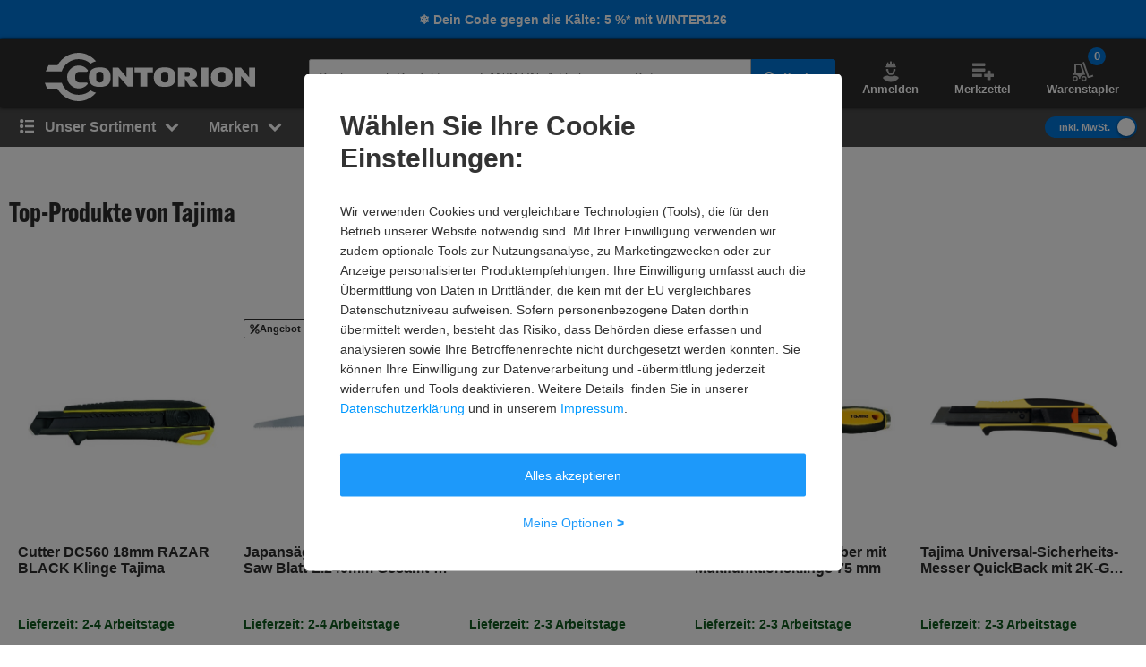

--- FILE ---
content_type: text/html; charset=UTF-8
request_url: https://www.contorion.at/marke/tajima
body_size: 129403
content:
<!DOCTYPE html><html class="no-font"  lang="de-AT"><head><meta charset="utf-8"/><meta http-equiv="x-dns-prefetch-control" content="on"><title>
                    Tajima online kaufen | Contorion.at                </title><meta name="description"
                          content="Tajima online bestellen bei Contorion: ✅ Kauf auf Rechnung ✅ 30 Tage Rückgaberecht"><meta name="keywords" content=""><meta name="author" content="Contorion Österreich GmbH"><meta name="robots" content="index, follow"><meta name="viewport" content="width=device-width, initial-scale=1.0, maximum-scale=1.0, user-scalable=no"><meta property="fb:pages" content="762099567158178"><meta property="og:title" content="Contorion: digitaler Fachhändler für Handwerk und Industrie"/><meta property="og:description" content="Die gesamte Beschaffung unkompliziert und schnell erledigen. Persönlicher Kundenservice, ein umfassendes Sortiment und kompetente Beratung."/><meta property="og:type" content="website"/><meta property="og:url" content="https://www.contorion.at/marke/tajima"/><meta property="og:image" content="//static.contorion.at/images/opengraph/default_at.png"/><meta property="og:image:secure_url" content="//static.contorion.at/images/opengraph/default_at.png"/><link rel="preload" href="https://use.typekit.net/hjs0swl.css" as="style"><link rel="preconnect" href="//cdn.contorion.de"><link rel="preconnect" href="https://media.contorion.de/"><link rel="preconnect" href="//res.cloudinary.com" crossorigin><link rel="preconnect" href="//cdn-eu.dynamicyield.com"><link rel="preconnect" href="//st-eu.dynamicyield.com"><link rel="dns-prefetch" href="//www.googletagmanager.com"><link rel="dns-prefetch" href="//static.guuru.com"><link rel="dns-prefetch" href="//www.googleadservices.com"><link rel="dns-prefetch" href="//googleads.g.doubleclick.net"><link rel="dns-prefetch" href="//rcom-eu.dynamicyield.com"><link rel="dns-prefetch" href="//async-px-eu.dynamicyield.com"><link rel="dns-prefetch" href="//cdn-eu.dynamicyield.com"><link rel="dns-prefetch" href="//st-eu.dynamicyield.com"><link rel="dns-prefetch" href="//static.scarabresearch.com"><link rel="dns-prefetch" href="//cdn.scarabresearch.com"><link rel="dns-prefetch" href="//cdn.tagcommander.com"><link rel="alternate"
                  href="https://www.contorion.de/marke/tajima"
                  hreflang="de-de"/><link rel="alternate"
                  href="https://www.contorion.at/marke/tajima"
                  hreflang="de-at"/><link rel="canonical" href="https://www.contorion.at/marke/tajima"/><script>
    window.BACKEND_ENV = "production";
    window.BACKEND_STATIC_ASSETS_URL = "static.contorion.at";
</script><style>html,body,div,span,applet,object,iframe,h1,h2,h3,h4,h5,h6,p,blockquote,pre,a,abbr,acronym,address,big,cite,code,del,dfn,em,img,ins,kbd,q,s,samp,small,strike,strong,sub,sup,tt,var,b,u,i,center,dl,dt,dd,ol,ul,li,fieldset,form,label,legend,table,caption,tbody,tfoot,thead,tr,th,td,article,aside,canvas,details,embed,figure,figcaption,footer,header,hgroup,menu,nav,output,ruby,section,summary,time,mark,audio,video{margin:0;padding:0;border:0;font-size:100%;font:inherit;vertical-align:baseline}article,aside,details,figcaption,figure,footer,header,hgroup,menu,nav,section{display:block}body{line-height:1}ol,ul{list-style:none}blockquote,q{quotes:none}blockquote::before,blockquote::after,q::before,q::after{content:"";content:none}table{border-collapse:collapse;border-spacing:0}*,*::before,*::after{-webkit-box-sizing:inherit;box-sizing:inherit}*:focus{outline:0}html{-webkit-box-sizing:border-box;box-sizing:border-box}body{font-family:"Helvetica Neue",Helvetica,Arial,sans-serif;font-size:13px;line-height:18px;color:#2c2c2c;-webkit-font-smoothing:antialiased;-moz-osx-font-smoothing:grayscale;-webkit-text-size-adjust:100%}body.fixed{position:fixed;width:100%;height:100%;overflow:hidden}html,body{height:100%}img{max-width:100%;height:auto;border-style:none}svg:not(:root){overflow:hidden}button,input,select,textarea{font:inherit;margin:0}button{cursor:pointer}textarea{overflow:auto}input{-webkit-appearance:none;border-radius:0}select{-webkit-appearance:none;-moz-appearance:none;appearance:none}hr{display:block;width:100%;border:0;overflow:visible;border-bottom:1px solid #bababa}mark{background:none;font-weight:600;color:#0074d7}sub,sup{position:relative;font-size:75%;line-height:0;vertical-align:baseline}sub{bottom:-0.25em}sup{top:-0.5em}#tc_img__1{display:none}#gts-c{display:none !important}#GTS_CONTAINER{position:relative;z-index:0}#GTS_CONTAINER #gts-c{display:block !important}#ad-0{width:1px !important;height:1px !important;position:absolute !important;left:-10000px !important;top:-1000px !important}.a-text.-main{font-family:"alternate-gothic-atf",Impact,Arial,sans-serif}.a-text.-green{color:#105b1f}.a-text.-blue{color:#0074d7}.a-text.-yellow{color:#e7a404}.a-text.-red{color:#c50e12}.a-text.-grey{color:#7e7e7e}.a-text.-dark-grey{color:#2c2c2c}.a-text.-grey-navigation{color:#4a4a4a}.a-text.-color--cancelled{color:#7e7e7e}.a-text.-white{color:#fff}.a-text.-micro{font-size:11px;line-height:24px}.a-text.-micro-dense{font-size:11px;line-height:14px}.a-text.-small{font-size:13px;line-height:24px}.a-text.-small-plus{font-size:14px;line-height:14px}.a-text.-regular-minus{font-size:12px;line-height:14px}.a-text.-regular{font-size:13px;line-height:18px}.a-text.-medium{font-size:16px;line-height:24px}.a-text.-medium-regular{font-size:16px;line-height:18px}.a-text.-medium-plus{font-size:18px;line-height:21px}.a-text.-large{font-size:24px;line-height:24px}.a-text.-extra{font-size:30px;line-height:30px}.a-text.-extra-plus{font-size:36px;line-height:36px}.a-text.-giant{font-size:60px;line-height:60px}.a-text.-italic{font-style:italic}.a-text.-line-through{text-decoration:line-through}.a-text.-bold{font-weight:bold}.a-text.-weight-regular{font-weight:400}.a-text.-uppercase{text-transform:uppercase;letter-spacing:.3px}.a-text[disabled]{color:#7e7e7e;background-color:#eaeaea;cursor:not-allowed}.a-text.-main-family{font-family:"alternate-gothic-atf",Impact,Arial,sans-serif}.a-text.-main-family.-large{font-size:24px;line-height:24px}.a-text.-main-family.-extra{font-size:30px;line-height:36px}.a-text.-main-family.-extra-plus{font-size:36px;line-height:36px}.a-text.-main-family.-giant{font-size:60px;line-height:60px}.a-text.-main-family.-super{font-size:120px;line-height:130px}.a-text.-regular-family{font-family:"Helvetica Neue",Helvetica,Arial,sans-serif}.a-text.-regular-family.-micro{font-size:11px;line-height:14px}.a-text.-regular-family.-small{font-size:14px;line-height:18px}.a-text.-regular-family.-medium{font-size:16px;line-height:18px}.a-text.-regular-family.-medium-regular{font-size:16px;line-height:24px}.a-text.-regular-family.-medium-plus{font-size:18px;line-height:26px}.a-text.-regular-family.-large{font-size:24px;line-height:30px}.a-text.-regular-family.-extra{font-size:30px;line-height:36px}.a-text.-regular-family.-extra-plus{font-size:36px;line-height:46px}.button{border:1px solid rgba(0,0,0,0);cursor:pointer;display:-webkit-inline-box;display:-ms-inline-flexbox;display:inline-flex;height:40px;padding:0 10px;margin:0;-webkit-box-align:center;-ms-flex-align:center;align-items:center;-webkit-box-pack:center;-ms-flex-pack:center;justify-content:center;white-space:nowrap;line-height:1;border-radius:2px;font-size:13px;font-weight:600;-webkit-transition:background-color .4s,-webkit-transform .4s;transition:background-color .4s,-webkit-transform .4s;transition:background-color .4s,transform .4s;transition:background-color .4s,transform .4s,-webkit-transform .4s}.button__inner{display:-webkit-inline-box;display:-ms-inline-flexbox;display:inline-flex;margin:0;-webkit-box-align:center;-ms-flex-align:center;align-items:center;-webkit-box-pack:center;-ms-flex-pack:center;justify-content:center;white-space:nowrap;width:100%;line-height:1}.button .fa,.button [class^=icon--]{position:relative;width:24px;height:24px}.button .fa::before,.button [class^=icon--]::before{position:absolute;top:50%;left:50%;-webkit-transform:translate(-50%, -50%);transform:translate(-50%, -50%)}.fa:not(.button__loading-indicator)+.button__text{margin-left:10px}.button__loading-indicator{display:none !important}.button__text{font-weight:600}.button__text+.fa,.button__text+[class^=icon--]{margin-left:10px}.fa+.button__text,.fa+.button--message__text,[class^=icon--]+.button__text{margin-left:10px}.button .fa{font-size:1.2em}.button [class^=icon--]{font-size:1.5em}.button .icon--chevron-left-thin,.button .icon--chevron-right-thin{font-size:4.5em}.button .icon--chevron-left-thin__light,.button .icon--chevron-right-thin__light{color:#fff}.button .icon--chevron-left-thin::before,.button .icon--chevron-right-thin::before{-webkit-filter:drop-shadow(0 2px 20px rgba(0, 0, 0, 0.8));filter:drop-shadow(0 2px 20px rgba(0, 0, 0, 0.8))}.button:hover{text-decoration:none}.button--default{border:1px solid #bababa;color:#2c2c2c;background-color:#fff}.button--default:hover{color:#0074d7;border-color:#0074d7}.button.button--inverted{border:1px solid #bababa;color:#2c2c2c;background-color:#fff}.button.button--inverted:hover{background-color:#eaeaea;color:#2c2c2c;border-color:#2c2c2c}.button--primary{border:1px solid #0074d7;background-color:#0074d7;color:#fff}.button--primary:hover{border:1px solid #0074d7;background-color:#0074d7}.button--primary.button--invert-on-hover:hover{border:1px solid #fff;color:#0074d7;background-color:#fff}.button--primary.button--inverted{border:1px solid #0074d7;color:#0074d7;background-color:#fff}.button--primary.button--inverted:hover{background-color:#0074d7;color:#fff;border-color:#0074d7}.button--grey{border:1px solid #bababa;background-color:#eaeaea;color:#2c2c2c}.button--grey:hover{background-color:#bababa}.button--grey-disabled{border:1px solid #bababa;background-color:#bababa;color:#fff}.button--grey-disabled:hover{background-color:#bababa;cursor:not-allowed}.button--transparent{border:1px solid #fff;background-color:rgba(0,0,0,0);color:#fff}.button--transparent:hover{background-color:#0074d7;color:#fff;border-color:#0074d7}.button--warning{background-color:#e7a404;color:#fff}.button--warning:hover{background-color:#e7a404}.button--txt-only{border:0;color:#0074d7;background-color:#fff}.button--extra-small{height:26px;min-width:26px;padding:2px 6px}.button--extra-small.button--inverted{color:#0074d7;border-color:#0074d7}.button--small{height:32px}.button--small [class^=icon--]{font-size:1.1em}.button--big{height:50px}.button--big .button__text{line-height:18px;font-weight:400}.button--large{height:45px}.button--large .button__text{font-size:16px;line-height:18px;font-weight:600}.button--double-height{height:80px}.button--link{background-color:rgba(0,0,0,0)}.button--link:hover{text-decoration:underline}.button--dashed{border:1px dashed #bababa;background-color:#fff}.button--dashed:hover .button__text{text-decoration:underline}.button--nav-left,.button--nav-right{background-color:#fff}.button--nav-left{-webkit-box-shadow:2px 0 3px 0 rgba(0,0,0,.2);box-shadow:2px 0 3px 0 rgba(0,0,0,.2);left:0}.button--nav-left:hover{-webkit-box-shadow:3px 0 5px 0 rgba(0,0,0,.2);box-shadow:3px 0 5px 0 rgba(0,0,0,.2)}.button--nav-left.disabled,.button--nav-left[disabled]{-webkit-box-shadow:-2px 0 3px 0 rgba(0,0,0,.1);box-shadow:-2px 0 3px 0 rgba(0,0,0,.1)}.button--nav-right{-webkit-box-shadow:-2px 0 3px 0 rgba(0,0,0,.2);box-shadow:-2px 0 3px 0 rgba(0,0,0,.2);right:0}.button--nav-right:hover{-webkit-box-shadow:-3px 0 5px 0 rgba(0,0,0,.2);box-shadow:-3px 0 5px 0 rgba(0,0,0,.2)}.button--nav-right.disabled,.button--nav-right[disabled]{-webkit-box-shadow:2px 0 3px 0 rgba(0,0,0,.1);box-shadow:2px 0 3px 0 rgba(0,0,0,.1)}.button--buy{height:48px}.button--buy-v2{height:66px;font-size:16px}.button--buy__wrapper{display:-webkit-box;display:-ms-flexbox;display:flex;-webkit-box-align:center;-ms-flex-align:center;align-items:center;-webkit-box-pack:center;-ms-flex-pack:center;justify-content:center}.button--buy__icon[class^=icon--]{display:inline-block;font-size:22px;width:30px;margin-right:5px}.button--shopping-list{border:1px solid #bababa;background-color:#eaeaea;color:#7e7e7e;width:40px;height:40px}.button--shopping-list:hover{background-color:#bababa}.button--shopping-list .icon--wishlist-icon{font-size:18px}.button--shopping-list-oos{border:1px solid #fff;background-color:#fff;height:62px;padding:20px}.button--shopping-list-oos:hover{border-color:#fff}.button--message__hover{display:none}.button--message:hover{color:#fff;cursor:not-allowed;background-color:#e7a404 !important;border-color:#e7a404 !important}.button--message:hover .button--message__text{display:none}.button--message:hover .button--message__hover{display:inline-block;margin-left:10px}.button.loading .fa:not(.button__loading-indicator),.button.loading [class^=icon--]:not(.button__loading-indicator),.button.inProgress .fa:not(.button__loading-indicator),.button.inProgress [class^=icon--]:not(.button__loading-indicator),.inProgress .button .fa:not(.button__loading-indicator),.inProgress .button [class^=icon--]:not(.button__loading-indicator){display:none}.button.loading .button__text+.fa,.button.loading .button__text+[class^=icon--],.button.inProgress .button__text+.fa,.button.inProgress .button__text+[class^=icon--],.inProgress .button .button__text+.fa,.inProgress .button .button__text+[class^=icon--]{display:block}.button.loading .button__loading-indicator,.button.inProgress .button__loading-indicator,.inProgress .button .button__loading-indicator{display:block !important}.button.disabled,.button[disabled]{border:1px solid #bababa;color:#7e7e7e;background-color:#eaeaea;cursor:not-allowed}.button.disabled svg path,.button[disabled] svg path{fill:#7e7e7e}.button.disabled .fa:first-child,.button.disabled [class^=icon--],.button[disabled] .fa:first-child,.button[disabled] [class^=icon--]{color:#7e7e7e}.button-primary--large{height:48px;width:314px}.button-primary--large .button__text{line-height:20px;font-size:16px}.button--square{height:60px;min-width:60px;color:#0074d7;background-color:#fff;padding:15px;line-height:20px;font-size:16px}.button--square .fa{font-size:30px}.button--square-large{height:70px;min-width:70px;padding:20px;color:#2c2c2c;line-height:24px;font-size:24px}.button--square-large:active{color:#0074d7}.button--back{height:58px;color:#0074d7;background-color:#fff;line-height:20px;font-size:16px;padding-left:30px;padding-right:30px}.button--back .fa{font-size:16px;margin-top:2px}.button--back .fa+.button__text{margin-left:0}.button--with-badge{padding-left:10px;padding-right:0}.button--with-badge .badge{position:relative;top:-10px;right:5px;font-size:11px}.button--black{color:#fff;background-color:#2c2c2c}.button--white-border{border-color:#fff}input{background:#fff none no-repeat;background-size:15px;height:40px;padding-top:10px;padding-bottom:10px}input:focus{border-color:#0074d7}input::-ms-clear{display:none}input.touched.valid,input.touched.warning,input.touched.invalid{background-image:url([data-uri])}input.touched.valid{border-color:#105b1f;background-position:calc(100% - 10px) -64px}input.touched.warning{border-color:#e7a404;background-position:calc(100% - 10px) -155px}input.touched.invalid{border-color:#901b1a;color:#901b1a;background-position:calc(100% - 10px) -93px}input.touched.valid:not(.reset-validation),input.touched.warning:not(.reset-validation),input.touched.invalid:not(.reset-validation){padding-left:8px;padding-right:30px}input,textarea{display:block;position:relative;width:100%;padding:6px 8px;border-radius:2px;-webkit-user-select:text;-moz-user-select:text;-ms-user-select:text;user-select:text;-webkit-appearance:none;-moz-appearance:none;appearance:none;border:1px solid #bababa}.a-icon--medium{font-size:16px}.a-icon--medium-plus{font-size:18px}.a-icon--large{font-size:24px}.flex{display:-webkit-box;display:-ms-flexbox;display:flex}.flex--none{-webkit-box-flex:0;-ms-flex:none;flex:none}.item--fit{-webkit-box-flex:1;-ms-flex:1 1 auto;flex:1 1 auto}.item--grow{-webkit-box-flex:1;-ms-flex-positive:1;flex-grow:1}.flex--column{-webkit-box-orient:vertical;-webkit-box-direction:normal;-ms-flex-direction:column;flex-direction:column}.flex--row-reverse{-webkit-box-orient:horizontal;-webkit-box-direction:reverse;-ms-flex-direction:row-reverse;flex-direction:row-reverse}.items--start{-webkit-box-align:start;-ms-flex-align:start;align-items:flex-start}.items--end{-webkit-box-align:end;-ms-flex-align:end;align-items:flex-end}.items--center{-webkit-box-align:center;-ms-flex-align:center;align-items:center}.items--baseline{-webkit-box-align:baseline;-ms-flex-align:baseline;align-items:baseline}.flex--start{-webkit-box-pack:start;-ms-flex-pack:start;justify-content:flex-start}.flex--end{-webkit-box-pack:end;-ms-flex-pack:end;justify-content:flex-end}.flex--self-start{-ms-flex-item-align:start;align-self:flex-start}.flex--self-end{-ms-flex-item-align:end;align-self:flex-end}.flex--center{-webkit-box-pack:center;-ms-flex-pack:center;justify-content:center}.flex--self-center{-ms-flex-item-align:center;align-self:center}.flex--between{-webkit-box-pack:justify;-ms-flex-pack:justify;justify-content:space-between}.flex--around{-ms-flex-pack:distribute;justify-content:space-around}.flex--wrap{-ms-flex-wrap:wrap;flex-wrap:wrap}.flex--noshrink{-ms-flex-negative:0;flex-shrink:0}.flex--gap-2{gap:10px}.flex-basis--100{-ms-flex-preferred-size:100%;flex-basis:100%}.flex--nowrap{-ms-flex-wrap:nowrap;flex-wrap:nowrap}.flex--end{-webkit-box-pack:end;-ms-flex-pack:end;justify-content:flex-end}.flex--row{-webkit-box-orient:horizontal;-webkit-box-direction:normal;-ms-flex-direction:row;flex-direction:row}.order-1{-webkit-box-ordinal-group:2;-ms-flex-order:1;order:1}.order-2{-webkit-box-ordinal-group:3;-ms-flex-order:2;order:2}.order-3{-webkit-box-ordinal-group:4;-ms-flex-order:3;order:3}.order-4{-webkit-box-ordinal-group:5;-ms-flex-order:4;order:4}ul,ol{line-height:21px}ul.list--reset,ol.list--reset{line-height:18px}ol{counter-reset:section}ol>li{position:relative;padding-left:15px}ol>li::before{position:absolute;top:0;left:0;counter-increment:section;content:counter(section) ". "}._c1{width:16.6666666667%}._c2{width:33.3333333333%}._c3{width:50%}._c4{width:66.6666666667%}._c5{width:83.3333333333%}._fit{width:100%}._c-auto{width:auto}.hidden{visibility:hidden;display:none !important}.shown{visibility:visible;display:block !important}.shown--inline{visibility:visible;display:inline-block !important}.shown--flex{visibility:visible;display:-webkit-box !important;display:-ms-flexbox !important;display:flex !important}._m4{margin:20px !important}._mt4{margin-top:20px !important}._mr4{margin-right:20px !important}._mb4{margin-bottom:20px !important}._ml4{margin-left:20px !important}._my4{margin-top:20px !important;margin-bottom:20px !important}._mx4{margin-left:20px !important;margin-right:20px !important}._m3{margin:15px !important}._mt3{margin-top:15px !important}._mr3{margin-right:15px !important}._mb3{margin-bottom:15px !important}._ml3{margin-left:15px !important}._my3{margin-top:15px !important;margin-bottom:15px !important}._mx3{margin-left:15px !important;margin-right:15px !important}._m2{margin:10px !important}._mt2{margin-top:10px !important}._mr2{margin-right:10px !important}._mb2{margin-bottom:10px !important}._ml2{margin-left:10px !important}._my2{margin-top:10px !important;margin-bottom:10px !important}._mx2{margin-left:10px !important;margin-right:10px !important}._m1{margin:5px !important}._mt1{margin-top:5px !important}._mr1{margin-right:5px !important}._mb1{margin-bottom:5px !important}._ml1{margin-left:5px !important}._my1{margin-top:5px !important;margin-bottom:5px !important}._mx1{margin-left:5px !important;margin-right:5px !important}._m0{margin:0 !important}._mt0{margin-top:0 !important}._mr0{margin-right:0 !important}._mb0{margin-bottom:0 !important}._ml0{margin-left:0 !important}._mx0{margin-left:0 !important;margin-right:0 !important}._my0{margin-top:0 !important;margin-bottom:0 !important}._mx-1{margin-left:-5px !important;margin-right:-5px !important}._ml-auto{margin-left:auto !important}._mr-auto{margin-right:auto !important}._p4{padding:20px !important}._pt4{padding-top:20px !important}._pr4{padding-right:20px !important}._pb4{padding-bottom:20px !important}._pl4{padding-left:20px !important}._py4{padding-top:20px !important;padding-bottom:20px !important}._px4{padding-left:20px !important;padding-right:20px !important}._p3{padding:15px !important}._pt3{padding-top:15px !important}._pr3{padding-right:15px !important}._pb3{padding-bottom:15px !important}._pl3{padding-left:15px !important}._py3{padding-top:15px !important;padding-bottom:15px !important}._px3{padding-left:15px !important;padding-right:15px !important}._p2{padding:10px !important}._pt2{padding-top:10px !important}._pr2{padding-right:10px !important}._pb2{padding-bottom:10px !important}._pl2{padding-left:10px !important}._py2{padding-top:10px !important;padding-bottom:10px !important}._px2{padding-left:10px !important;padding-right:10px !important}._p1{padding:5px !important}._pt1{padding-top:5px !important}._pr1{padding-right:5px !important}._pb1{padding-bottom:5px !important}._pl1{padding-left:5px !important}._py1{padding-top:5px !important;padding-bottom:5px !important}._px1{padding-left:5px !important;padding-right:5px !important}._p0{padding:0 !important}._pt0{padding-top:0 !important}._pr0{padding-right:0 !important}._pb0{padding-bottom:0 !important}._pl0{padding-left:0 !important}._px0{padding-left:0 !important;padding-right:0 !important}._py0{padding-top:0 !important;padding-bottom:0 !important}.fa-angle-down::before{content:""}.fa-angle-left::before{content:""}.fa-angle-right::before{content:""}.fa-angle-up::before{content:""}.fa-arrow-down::before{content:""}.fa-arrow-right::before{content:""}.fa-ban::before{content:""}.fa-bars::before{content:""}.fa-bell-slash::before{content:""}.fa-bell::before{content:""}.fa-book::before{content:""}.fa-bullhorn::before{content:""}.fa-calculator::before{content:""}.fa-calendar-check-o::before{content:""}.fa-caret-down::before{content:""}.fa-caret-right::before{content:""}.fa-check-square-o::before{content:""}.fa-check::before{content:""}.fa-chevron-down::before{content:""}.fa-chevron-left::before{content:""}.fa-chevron-right::before{content:""}.fa-chevron-up::before{content:""}.fa-circle::before{content:""}.fa-clock-o::before{content:""}.fa-close::before{content:""}.fa-code::before{content:""}.fa-cog::before{content:""}.fa-cogs::before{content:""}.fa-comments-o::before{content:""}.fa-comments::before{content:""}.fa-credit-card-alt::before{content:""}.fa-cube::before{content:""}.fa-cubes::before{content:""}.fa-desktop::before{content:""}.fa-download::before{content:""}.fa-envelope::before{content:""}.fa-euro::before{content:""}.fa-exchange::before{content:""}.fa-exclamation-triangle::before{content:""}.fa-facebook::before{content:""}.fa-fax::before{content:""}.fa-file-text::before{content:""}.fa-flag::before{content:""}.fa-floppy-o::before{content:""}.fa-folder-open::before{content:""}.fa-google-plus::before{content:""}.fa-history::before{content:""}.fa-info-circle::before{content:""}.fa-info::before{content:""}.fa-instagram::before{content:""}.fa-laptop::before{content:""}.fa-linkedin-square::before{content:""}.fa-linkedin::before{content:""}.fa-list-alt::before{content:""}.fa-list-ol::before{content:""}.fa-list::before{content:""}.fa-lock::before{content:""}.fa-map-marker::before{content:""}.fa-map-signs::before{content:""}.fa-minus::before{content:""}.fa-mobile-phone::before{content:""}.fa-mobile::before{content:""}.fa-paint-brush::before{content:""}.fa-pencil::before{content:""}.fa-percent::before{content:""}.fa-phone::before{content:""}.fa-pie-chart::before{content:""}.fa-play-circle-o::before{content:""}.fa-plus::before{content:""}.fa-print::before{content:""}.fa-question-circle::before{content:""}.fa-quote-left::before{content:""}.fa-quote-right::before{content:""}.fa-refresh::before{content:""}.fa-rocket::before{content:""}.fa-search-plus::before{content:""}.fa-search::before{content:""}.fa-shopping-basket::before{content:""}.fa-shopping-cart::before{content:""}.fa-sign-out::before{content:""}.fa-spinner::before{content:""}.fa-star-half-o::before{content:""}.fa-star-o::before{content:""}.fa-star::before{content:""}.fa-table::before{content:""}.fa-tag::before{content:""}.fa-tags::before{content:""}.fa-th-list::before{content:""}.fa-th::before{content:""}.fa-times-circle::before{content:""}.fa-times::before{content:""}.fa-trash-o::before{content:""}.fa-truck::before{content:""}.fa-usd::before{content:""}.fa-user::before{content:""}.fa-warning::before{content:""}.fa-whatsapp::before{content:""}.fa-wrench::before{content:""}.fa-youtube-play::before{content:""}.m-search-bar{position:relative;display:-webkit-box;display:-ms-flexbox;display:flex;border-radius:30px;height:46px;margin-left:10px;overflow:hidden}.m-search-bar__input{background-color:#eaeaea;border-radius:0;height:100%;border:0;padding-left:15px;padding-right:0;white-space:nowrap;text-overflow:ellipsis;overflow:hidden;-webkit-box-flex:1;-ms-flex-positive:1;flex-grow:1}.m-search-bar .search-button{display:-webkit-box;display:-ms-flexbox;display:flex;height:100%;border-radius:0 2px 2px 0;background-color:#eaeaea;border-color:#eaeaea;padding-right:15px}.m-search-bar .search-button svg{fill:#7e7e7e;height:26px;width:26px}.m-search-bar .search-button span{display:none}.m-search-flyout__results{display:-webkit-box;display:-ms-flexbox;display:flex;-webkit-box-pack:justify;-ms-flex-pack:justify;justify-content:space-between;margin:0 auto;padding:0;width:100%}.m-search-flyout__results::after{width:33.3333333333%;content:"";height:100%;background-color:#fff;position:absolute;right:0}.m-search-flyout__results-container{padding-top:10px;background-color:#fff;display:-webkit-box;display:-ms-flexbox;display:flex;-ms-flex-wrap:wrap;flex-wrap:wrap;z-index:400}.m-search-flyout__results-container--left{background-color:#fff;display:none}.m-search-flyout__results-container--right{width:100%;padding:0 20px 150px;height:100vh;overflow-y:auto}.m-search-flyout__news{width:200px;padding-bottom:30px}.m-search-flyout__results-title{font-weight:600;margin-top:20px;margin-bottom:20px;color:#7e7e7e;font-size:13px}.m-search-flyout__results-title--left{margin-bottom:30px}.m-search-flyout__results-section{width:100%;padding-left:10px;padding-right:10px}.m-search-flyout__results-section--border{height:83%}.m-search-flyout__results-section--right .name{max-height:38px;overflow:hidden}.m-search-flyout__results-item{margin-bottom:5px;padding:5px 0;display:-webkit-box;display:-ms-flexbox;display:flex;-webkit-box-orient:horizontal;-webkit-box-direction:normal;-ms-flex-direction:row;flex-direction:row;-webkit-box-pack:justify;-ms-flex-pack:justify;justify-content:space-between;-webkit-box-align:center;-ms-flex-align:center;align-items:center}.m-search-flyout__results-item.active>a,.m-search-flyout__results-item:hover>a{background-color:#eaeaea}.m-search-flyout__results-item--big.active,.m-search-flyout__results-item--big:hover{background-color:#eaeaea}.m-search-flyout__results-item-link{width:100%;padding:10px 0;display:-webkit-box;display:-ms-flexbox;display:flex;-webkit-box-pack:justify;-ms-flex-pack:justify;justify-content:space-between;-webkit-box-align:center;-ms-flex-align:center;align-items:center}.m-search-flyout__results-item-wrapper{display:-webkit-box;display:-ms-flexbox;display:flex;-webkit-box-align:center;-ms-flex-align:center;align-items:center}.m-search-flyout__results-item picture{min-width:48px;margin-right:5px}.m-search-flyout__results-item img{height:48px;display:-webkit-box;display:-ms-flexbox;display:flex}.m-search-flyout__results-item>a{width:100%}.m-search-flyout__results-item .name>span{color:#0074d7}.m-search-flyout__results-item-name{max-height:38px;overflow:hidden;text-overflow:ellipsis}.m-search-flyout__result-image--big{max-height:45px}.m-search-flyout__result-image--small{max-height:30px}.m-search-flyout__results-wrapper{position:absolute;width:100%;background-color:#fff}.m-search-flyout__overlay{position:fixed;top:0;right:0;bottom:0;left:0;z-index:200;cursor:pointer;background:#000;opacity:.5}.m-search-flyout__dropdown{position:relative;z-index:300;top:-75px}.m-search-flyout__dropdown.-header-sticky-flyout .m-search-flyout__results-wrapper{position:fixed;margin-top:90px}.m-search-flyout__close-button{color:#000}.m-search-flyout__dropdown--v5 .m-search-flyout__results{padding:0}.m-search-flyout__dropdown--v5 .m-search-flyout__results-wrapper{margin-top:0;background-color:#fff;width:-webkit-max-content;width:-moz-max-content;width:max-content}.m-search-flyout__dropdown--v5 .m-search-flyout__results-container{padding:30px 10px}.m-search-flyout__dropdown--v5 .m-search-flyout__results-section{padding:0;width:100%}.m-search-flyout__dropdown--v5 .m-search-flyout__results-section--left{width:310px}.m-search-flyout__dropdown--v5 .m-search-flyout__results-section--right{padding-left:10px;width:auto}.m-search-flyout__dropdown--v5 .m-search-flyout__results-section--right .m-search-flyout__results-item-name{font-size:14px;line-height:18px;font-weight:600;margin:15px 0;padding:0;max-height:36px;overflow:hidden}.m-search-flyout__dropdown--v5 .m-search-flyout__results-title{margin:0 10px 20px}.m-search-flyout__dropdown--v5 .m-search-flyout__results-item-container{display:-webkit-box;display:-ms-flexbox;display:flex}.m-search-flyout__dropdown--v5 .m-search-flyout__results-item-container .m-search-flyout__results-item{width:134px}.m-search-flyout__dropdown--v5 .m-search-flyout__results-item{margin-bottom:10px}.m-search-flyout__dropdown--v5 .m-search-flyout__results-item-content{padding:10px}.m-search-flyout__dropdown--v5 .m-search-flyout__results-item-name{font-size:14px;line-height:14px;font-weight:600}.m-search-flyout__dropdown--v5 .m-search-flyout__results-item-link{cursor:pointer;color:#0074d7}.m-search-flyout__dropdown--v5 .m-search-flyout__results-item-name>span{color:#0074d7}.m-search-flyout__dropdown--v5 .m-search-flyout__results-item.suggestion-list{margin:0 10px}.m-search-flyout__dropdown--v5 .m-search-flyout__results-item.suggestion-list:hover{background:rgba(0,0,0,0)}.m-search-flyout__dropdown--v5 .m-search-flyout__results-item.suggestion-list-content{padding:0}.m-search-flyout__dropdown--v5 .m-search-flyout__results-item.suggestion-list:hover>a{background-color:#fff}.m-search-flyout__dropdown--v5 .m-search-flyout__results-image--center{text-align:center}.nothing-found__container .m-search-bar__results-container{width:calc(100% + 50px);left:0}a,.a-link{color:#0074d7;display:inline-block;text-decoration:none}.a-link--dark{color:#2c2c2c}.a-link--grey{color:#7e7e7e}.a-link--bold{color:#0074d7;font-weight:600}.a-link--icon{padding-left:10px;position:relative}.a-link--icon>.fa{left:0;position:absolute;top:2px}.a-link--unstyled{color:unset}.a-link.-small{font-size:13px;line-height:24px}.a-link.-small-plus{font-size:14px;line-height:14px}.a-link.-medium{font-size:16px;line-height:18px}.a-link.-regular{font-size:13px;line-height:18px}.a-link.-bold{font-weight:bold}.a-link.-black{color:#2c2c2c}.a-link.-white{color:#fff}.a-link.-blue{color:#0074d7}.a-link.-functional{color:#0074d7}.a-link.-blue:hover{color:#0074d7;text-decoration:underline}.a-link.-functional:hover{text-decoration:none}.a-switch-with-text{display:-webkit-box;display:-ms-flexbox;display:flex;-webkit-box-align:center;-ms-flex-align:center;align-items:center;width:103px;height:24px;cursor:pointer;border-radius:12px;background:#eaeaea;color:#2c2c2c;font-size:11px}.a-switch-with-text::before{display:inline-block;content:"";width:20px;height:20px;background:#fff;border-radius:20px;-webkit-box-shadow:0 3px 3px rgba(0,0,0,.22),0 0 3px rgba(0,0,0,.34);box-shadow:0 3px 3px rgba(0,0,0,.22),0 0 3px rgba(0,0,0,.34);margin-left:2px;margin-right:8px}.a-switch-with-text--selected{color:#fff;background:#0074d7;font-weight:600;-webkit-box-pack:end;-ms-flex-pack:end;justify-content:flex-end}.a-switch-with-text--selected:hover{background:#0074d7}.a-switch-with-text--selected::before{display:none}.a-switch-with-text--selected::after{display:inline-block;content:"";width:20px;height:20px;background:#fff;border-radius:20px;-webkit-box-shadow:0 3px 3px rgba(0,0,0,.22),0 0 3px rgba(0,0,0,.34);box-shadow:0 3px 3px rgba(0,0,0,.22),0 0 3px rgba(0,0,0,.34);margin-left:8px;margin-right:2px}.a-switch-with-text--large{display:-webkit-box;display:-ms-flexbox;display:flex;-webkit-box-align:center;-ms-flex-align:center;align-items:center;cursor:pointer;border-radius:18px;background:#eaeaea;color:#2c2c2c;width:133px;height:36px;font-size:14px;margin:0 auto}.a-switch-with-text--large::before{display:inline-block;content:"";width:30px;height:30px;background:#fff;border-radius:20px;-webkit-box-shadow:0 3px 3px rgba(0,0,0,.22),0 0 3px rgba(0,0,0,.34);box-shadow:0 3px 3px rgba(0,0,0,.22),0 0 3px rgba(0,0,0,.34);margin-left:2px;margin-right:8px}.a-switch-with-text--large-selected{color:#fff;background:#0074d7;font-weight:600;-webkit-box-pack:end;-ms-flex-pack:end;justify-content:flex-end}.a-switch-with-text--large-selected:hover{background:#0074d7}.a-switch-with-text--large-selected::before{display:none}.a-switch-with-text--large-selected::after{display:inline-block;content:"";width:30px;height:30px;background:#fff;border-radius:20px;-webkit-box-shadow:0 3px 3px rgba(0,0,0,.22),0 0 3px rgba(0,0,0,.34);box-shadow:0 3px 3px rgba(0,0,0,.22),0 0 3px rgba(0,0,0,.34);margin-left:8px;margin-right:2px}.a-switch__label{width:100%;margin-right:10px;margin-bottom:10px;text-align:center;font-size:16px;color:#7e7e7e}.m-customer-type-switch--wrapper{margin-left:30px;margin-bottom:30px;padding:40px 30px 40px 0;display:block;border-top:1px solid #eaeaea;border-bottom:1px solid #eaeaea}.cookie-hint{background-color:#7e7e7e;color:#fff;padding:10px 0}.cookie-hint .container{-webkit-box-align:center;-ms-flex-align:center;align-items:center;display:-webkit-box;display:-ms-flexbox;display:flex}.cookie-hint__closer{color:#2c2c2c;font-size:24px;margin-left:15px}.cookie-hint__closer:hover{color:#464646;text-decoration:none}.loadable{position:relative}.loadable .fa-spin{display:none}.loadable__content{visibility:visible;line-height:18px}.loadable.loading .fa-spin{display:block;color:#0074d7;font-size:30px;left:calc(50% - 21px);position:absolute;top:calc(50% - 21px)}.loadable.loading .loadable__content{visibility:hidden}.badge{font-size:11px;font-weight:600;display:-webkit-box;display:-ms-flexbox;display:flex;-webkit-box-align:end;-ms-flex-align:end;align-items:flex-end;line-height:1em;border-radius:2px;padding:3px 6px 4px;color:#7e7e7e;background-color:#fff;min-width:32px;vertical-align:middle;border:1px solid #bababa}.badge.txt--main{padding-top:3px;padding-bottom:0}.badge--round{color:#fff;font-weight:600;font-size:11px;line-height:1em;background-color:#0074d7;border-color:#0074d7;border-radius:11px;min-width:0;width:-webkit-fit-content;width:-moz-fit-content;width:fit-content}.badge--red{color:#c50e12;border-color:#c50e12}.badge--green{color:#105b1f;border-color:#105b1f}.badge--black{color:#2c2c2c;border-color:#2c2c2c}.o-ribbon{display:-webkit-box;display:-ms-flexbox;display:flex;-webkit-box-orient:horizontal;-webkit-box-direction:normal;-ms-flex-direction:row;flex-direction:row;-webkit-column-gap:20px;-moz-column-gap:20px;column-gap:20px;row-gap:10px;-ms-flex-wrap:wrap;flex-wrap:wrap;-webkit-box-pack:center;-ms-flex-pack:center;justify-content:center;-webkit-box-align:center;-ms-flex-align:center;align-items:center;background-color:#0074d7;padding:10px 0;text-align:center;margin-top:-7px}.o-ribbon__countdown:hover{text-decoration:none}.o-ribbon__text:hover{text-decoration:none}.t-svg.-small{height:11px;width:11px;min-width:11px}.t-svg.-small-plus{height:13px;width:13px;min-width:13px}.t-svg.-regular{height:16px;width:16px;min-width:16px}.t-svg.-regular-plus{height:20px;width:20px;min-width:20px}.t-svg.-medium{height:24px;width:24px;min-width:24px}.t-svg.-medium-plus{height:26px;width:26px;min-width:26px}.t-svg.-large{height:48px;width:48px;min-width:48px}.header{position:relative}.header__container{-webkit-box-align:center;-ms-flex-align:center;align-items:center;display:-webkit-box;display:-ms-flexbox;display:flex;-ms-flex-pack:distribute;justify-content:space-around}.header__top{height:36px;background:#1c1c1c;color:#fff}.header__top-item{display:-webkit-box;display:-ms-flexbox;display:flex;line-height:16px;font-size:11px;margin:auto 10px}.header__top-item a{color:#fff;text-decoration:underline !important}.header__top-item--first{display:none}.header__top-item--second{-webkit-box-pack:start;-ms-flex-pack:start;justify-content:flex-start}.header__bottom{background-color:#4a4a4a}.header__bottom svg path{fill:#fff}.header__bottom .header__nav-item--first{border-top-left-radius:5px;border-top-right-radius:5px;font-weight:400}.header__bottom .header__nav-item--first .header__nav-item-text{color:#fff}.header__bottom .header__nav-item--first .header__nav-item-link{color:#0074d7}.header__bottom .product-widget__footer{display:none}.header__usp,.header__usp-trust{display:none}.header__main{background-color:#2c2c2c;padding:15px 0;position:relative;z-index:400}.header__main--minimal{padding:15px 0}.header__main--container{width:100%;height:76px;background-color:#2c2c2c}.header__main .header__nav-item{display:none}.header__main.-header-sticky{position:fixed;z-index:500;-webkit-transition:-webkit-transform .3s;transition:-webkit-transform .3s;transition:transform .3s;transition:transform .3s, -webkit-transform .3s;-webkit-transform:translateY(100%);transform:translateY(100%);margin-top:-80px;width:100%}.header__main.-header-sticky.active{margin-top:-90px}.header__main.active{background-color:#fff}.header__main.active .header__logo{display:none}.header__main.header__sticky.active{width:100vw}.header__logo{height:30px;width:130px}.header__logo svg{fill:#fff;width:inherit}.header__ribbon{display:block;position:relative;z-index:400}.header__ribbon.-header-sticky-ribbon{display:none}.header__divider{display:none}.header__search{-webkit-box-flex:1;-ms-flex-positive:1;flex-grow:1;padding:0 10px;position:relative}.header__nav-item{font-size:11px;line-height:12px;margin:0 10px;padding:10px 0;position:relative;text-align:center}.header__nav-item-link{color:#fff}.header__nav-item-link:hover{color:#09f;text-decoration:none}.header__nav-item-icon{color:#bababa;display:block;font-size:21px;line-height:21px;text-align:center}.header__nav-item-fa{color:#0074d7;display:inline-block}.header__nav-item-badge{display:-webkit-box;display:-ms-flexbox;display:flex;-webkit-box-pack:center;-ms-flex-pack:center;justify-content:center;-webkit-box-align:center;-ms-flex-align:center;align-items:center;border:0;border-radius:20px;height:20px;left:calc(100% - 20px);line-height:20px;min-width:20px;position:absolute;top:5px}.header__nav-item--cart{min-width:60px}.header__bottom .hover .header__menu__dropdown{display:none}.header--reduced .header__main .header__container{-webkit-box-pack:justify;-ms-flex-pack:justify;justify-content:space-between}.header--reduced .icon--trusted-shops{height:40px;width:40px}.header__sticky.-header-sticky.active{margin-top:-90px}.icon--trusted-shops{background:rgba(0,0,0,0) url([data-uri]) center/contain no-repeat;display:inline-block;height:32px;width:32px}.icon--thuiswinkel-zakelijk{background:rgba(0,0,0,0) url([data-uri]) center/contain no-repeat;display:inline-block;height:32px;width:32px}.icon--ecommerce-europe-trustmark{background:rgba(0,0,0,0) url([data-uri]) center/contain no-repeat;display:inline-block;height:32px;width:32px}.nav-brands{display:none}.nav-brands.hover .headline{font-weight:600;font-size:16px}.nav-brands.hover .navigation{z-index:300;display:block}.nav-brands.hover .header__nav-item-link{color:#0074d7}.nav-brands.hover .menu{min-width:736px;left:-209px;top:2px;-webkit-box-shadow:0 3px 2px 0 rgba(0,0,0,.12),0 2px 2px 0 rgba(0,0,0,.24);box-shadow:0 3px 2px 0 rgba(0,0,0,.12),0 2px 2px 0 rgba(0,0,0,.24)}.nav-brands.hover .menu--offers{left:-349px}.nav-brands.hover .menu--offers .icons{font-size:16px;color:#7e7e7e}.nav-brands.hover .menu--magazine{left:-489px}.nav-brands.hover .wrapper{padding:20px;-ms-flex-wrap:wrap;flex-wrap:wrap}.nav-brands__sec{display:-webkit-box;display:-ms-flexbox;display:flex;-ms-flex-wrap:wrap;flex-wrap:wrap;margin-bottom:20px;padding-bottom:20px;border-bottom:1px solid #bababa}.nav-brands__sec .headline{width:100%;margin-bottom:20px}.nav-brands__links{width:14%;margin-right:40px;border-right:1px solid #bababa}.nav-brands__links>div{display:-webkit-box;display:-ms-flexbox;display:flex;line-height:24px}.nav-brands__links--last{border:none}.nav-brands__sec1 img{max-width:100px}.nav-brands__sec1 .images{width:19%;margin-bottom:20px}.nav-brands__sec1 .images img{width:100px;height:60px}.nav-brands__sec2{width:100%}.nav-brands__all{display:-webkit-box;display:-ms-flexbox;display:flex;-webkit-box-pack:end;-ms-flex-pack:end;justify-content:flex-end;width:100%}.nav-brands__text div{display:inline-block;text-decoration:none}.menu__list .nav-brands{display:-webkit-box;display:-ms-flexbox;display:flex;-webkit-box-orient:vertical;-webkit-box-direction:normal;-ms-flex-direction:column;flex-direction:column}.menu__list .nav-brands__sec{-webkit-box-orient:horizontal;-webkit-box-direction:normal;-ms-flex-direction:row;flex-direction:row;border-bottom:0;margin-bottom:0}.menu__list .nav-brands__sec .headline{border-bottom:1px solid #eaeaea;font-size:14px;font-weight:600;padding:10px 20px}.menu__list .nav-brands__sec1{border-bottom:0;padding:0}.menu__list .nav-brands__sec1 .images{-webkit-box-flex:1;-ms-flex:1;flex:1;width:auto;margin:0 10px;text-align:center}.menu__list .nav-brands__text{display:none}.menu__list .nav-brands__links{border-right:0;margin:0 20px;width:auto}.menu__list .nav-brands__links--last{display:none}.menu__list .nav-brands__links .link--dark{margin:5px 0 5px 20px}.menu__list .nav-brands__all{padding:20px}.offers{display:-webkit-box;display:-ms-flexbox;display:flex;-ms-flex-wrap:wrap;flex-wrap:wrap}.offers__button{width:100%;margin-top:10px;max-width:325px}.offers__product-widget{min-width:219px;margin-bottom:0 !important;padding-bottom:0 !important;width:95%;padding-left:0 !important}.offers__product-widget .product-widget__data{margin-bottom:0 !important}.offers__product-widget .product-widget__info--name{height:30px}.offers--sec1{-ms-flex-item-align:start;align-self:flex-start;width:100%;margin-bottom:20px;-webkit-box-orient:vertical;-webkit-box-direction:normal;-ms-flex-direction:column;flex-direction:column}.offers--sec2{border-right:1px solid #bababa}.offers--sec3{padding-left:20px}.magazine{display:-webkit-box;display:-ms-flexbox;display:flex;-ms-flex-wrap:wrap;flex-wrap:wrap}.magazine--sec1{width:100%;-webkit-box-orient:horizontal;-webkit-box-direction:normal;-ms-flex-direction:row;flex-direction:row;-webkit-box-pack:justify;-ms-flex-pack:justify;justify-content:space-between;height:auto;margin-bottom:30px}.magazine--sec1__links{width:63%}.magazine--sec1 .images{max-width:213px;margin-left:20px}.magazine--sec2{width:63%;border-right:1px solid #bababa}.magazine--sec2__text{width:66.6666666667%;margin-left:20px;margin-right:20px}.magazine--sec2__image-tablet{min-width:151px}.magazine--sec2__image{min-width:230px;display:none}.magazine--sec3{margin-left:20px;width:33.3333333333%}.magazine--sec3__image{display:-webkit-box;display:-ms-flexbox;display:flex;margin-left:auto;margin-right:auto}.magazine--sec3__link{-ms-flex-item-align:end;align-self:flex-end}.sitewide-banner__container{position:fixed;top:0;left:0;width:100%;height:36px;background:#0074d7;color:#fff;overflow:hidden;font-size:11px;line-height:16px;z-index:500}.sitewide-banner__close{position:absolute;right:0;top:0;cursor:pointer;width:25px;margin-top:11px;font-size:14px;text-align:center}.sitewide-banner__text{color:#fff;overflow:hidden;padding:10px 5px;width:calc(100% - 25px);text-align:center}.sitewide-banner__text--two-lines{padding-top:2px;padding-bottom:2px}.t-navigation-link{width:100%;border-right:1px solid #7e7e7e;position:relative}.t-navigation-link:last-child{border-right:none}.t-navigation-link a{display:-webkit-box;display:-ms-flexbox;display:flex;-webkit-box-orient:vertical;-webkit-box-direction:normal;-ms-flex-direction:column;flex-direction:column;-webkit-box-pack:center;-ms-flex-pack:center;justify-content:center;-webkit-box-align:center;-ms-flex-align:center;align-items:center;height:100%;color:#fff}.t-navigation-link__text{color:#fff}.t-navigation-link__icon{width:26px;height:26px;text-align:center;margin-bottom:5px;color:#fff;position:relative}.t-navigation-link__badge{display:-webkit-box;display:-ms-flexbox;display:flex;-webkit-box-pack:center;-ms-flex-pack:center;justify-content:center;-webkit-box-align:center;-ms-flex-align:center;align-items:center;position:relative;top:-28px;left:17px;height:15px;padding:1px 4px}.o-navigation{top:126px;width:100%;height:60px;margin:0;padding:5px 0;-webkit-box-shadow:unset;box-shadow:unset;display:-webkit-box;display:-ms-flexbox;display:flex;-ms-flex-wrap:nowrap;flex-wrap:nowrap;-webkit-box-pack:justify;-ms-flex-pack:justify;justify-content:space-between;-webkit-box-align:start;-ms-flex-align:start;align-items:flex-start;background-color:#4a4a4a}.o-navigation__links{width:100%;height:50px;display:-webkit-box;display:-ms-flexbox;display:flex}.o-navigation__buttons{width:100%;height:50px;display:-webkit-box;display:-ms-flexbox;display:flex}.o-navigation__menus{display:none}.container{margin:0 auto;padding:0 10px;width:100%}.body-wrapper.mobile-mode-on,.body-wrapper.show-filters,.body-wrapper.show-categories{position:fixed}.body-wrapper.mobile-mode-on{overflow:hidden}.body-wrapper #top{display:inherit}.body-wrapper .flash-bag{position:absolute;z-index:100;left:50%;-webkit-transform:translateX(-50%);transform:translateX(-50%)}.body-wrapper .flash-bag--homepage{margin:15px 0}.body-wrapper .flash-bag--others{margin:5px 0}.main-wrapper{display:-webkit-box;display:-ms-flexbox;display:flex;-webkit-box-orient:vertical;-webkit-box-direction:normal;-ms-flex-direction:column;flex-direction:column;min-height:100vh;-webkit-transform:translate3d(0, 0, 0);transform:translate3d(0, 0, 0);background-color:#fff}.main-wrapper.sticky-bottom-wrapper{-webkit-transform:initial;transform:initial;padding-bottom:114px}.main-wrapper.sticky-main-wrapper-abtest-29887{-webkit-transform:initial;transform:initial}.main-wrapper.mobile-mode-on{overflow:hidden;-webkit-transform:translate3d(83.3333333333%, 0, 0);transform:translate3d(83.3333333333%, 0, 0)}.main-wrapper.show-filters .cat-filters{-webkit-transform:translate3d(-100%, 0, 0);transform:translate3d(-100%, 0, 0);-webkit-transition:-webkit-transform .1s cubic-bezier(0.4, 0, 0.2, 1);transition:-webkit-transform .1s cubic-bezier(0.4, 0, 0.2, 1);transition:transform .1s cubic-bezier(0.4, 0, 0.2, 1);transition:transform .1s cubic-bezier(0.4, 0, 0.2, 1), -webkit-transform .1s cubic-bezier(0.4, 0, 0.2, 1)}.main-wrapper.show-categories .cat-tree{-webkit-transform:translate3d(100%, 0, 0);transform:translate3d(100%, 0, 0);-webkit-transition:-webkit-transform .1s cubic-bezier(0.4, 0, 0.2, 1);transition:-webkit-transform .1s cubic-bezier(0.4, 0, 0.2, 1);transition:transform .1s cubic-bezier(0.4, 0, 0.2, 1);transition:transform .1s cubic-bezier(0.4, 0, 0.2, 1), -webkit-transform .1s cubic-bezier(0.4, 0, 0.2, 1)}.main-wrapper.show-filters.show-filters-details .cat-filters-details{-webkit-transform:translate3d(-200%, 0, 0);transform:translate3d(-200%, 0, 0);-webkit-transition:-webkit-transform .1s cubic-bezier(0.4, 0, 0.2, 1);transition:-webkit-transform .1s cubic-bezier(0.4, 0, 0.2, 1);transition:transform .1s cubic-bezier(0.4, 0, 0.2, 1);transition:transform .1s cubic-bezier(0.4, 0, 0.2, 1), -webkit-transform .1s cubic-bezier(0.4, 0, 0.2, 1)}.o-hero-banner{position:relative;width:100vw;margin-left:calc(-1*(100vw - 100%)/2);margin-right:calc(-1*(100vw - 100%)/2)}.o-hero-banner-brush{display:-webkit-box;display:-ms-flexbox;display:flex;-webkit-box-orient:vertical;-webkit-box-direction:normal;-ms-flex-direction:column;flex-direction:column}.o-hero-banner-brush.--mirrored{-webkit-box-orient:vertical;-webkit-box-direction:reverse;-ms-flex-direction:column-reverse;flex-direction:column-reverse}.o-hero-banner-brush.--black{background-color:#2c2c2c}.o-hero-banner-brush.--red{background-color:#c51315}.o-hero-banner-brush.--orange{background-color:#b65a22}.o-hero-banner-img__wrapper{width:100%}.o-hero-banner-img{-o-object-fit:cover;object-fit:cover;width:100%;height:200px}.o-hero-banner__content{padding:20px}.o-hero-banner__headline,.o-hero-banner__preheadline,.o-hero-banner__body-text{max-width:550px}.o-hero-banner__body-text{padding-top:15px}.o-hero-banner__badge-container{padding-top:15px}.o-hero-banner__offer-container,.o-hero-banner__icon-container{display:-webkit-box;display:-ms-flexbox;display:flex;-webkit-box-align:center;-ms-flex-align:center;align-items:center}.o-hero-banner__offer-container{padding-top:10px}.o-hero-banner__offer-code-text{padding-right:5px}.o-hero-banner__offer-code{padding-left:5px}.o-hero-banner__icon-container{cursor:copy}.o-hero-banner__btn-container,.o-hero-banner__btn{width:100%}.o-hero-banner__btn-container{padding-top:20px}@-webkit-keyframes showContent{0%{opacity:0}100%{opacity:1}}@keyframes showContent{0%{opacity:0}100%{opacity:1}}.navigation{display:none}.header a{text-decoration:none}.header__nav-item>i,.header__nav-item>a>i{min-height:26px}.header-login-form,.menu-header-dropdown{display:none}html{scroll-behavior:smooth}.hidden{display:none !important}body.js .hidden-with-js{display:none !important}body.no-js .hidden-without-js{display:none !important}.main-content,.header-login-form,.menu-header-dropdown,footer.footer{opacity:0;-webkit-animation:showContent .3s ease 8s 1 normal forwards;animation:showContent .3s ease 8s 1 normal forwards}@media (min-width: 361px){.a-text.-main-family.-sm-large{font-size:24px;line-height:24px}.a-text.-main-family.-sm-extra{font-size:30px;line-height:36px}.a-text.-main-family.-sm-extra-plus{font-size:36px;line-height:36px}.a-text.-main-family.-sm-giant{font-size:60px;line-height:60px}.a-text.-main-family.-sm-super{font-size:120px;line-height:130px}.a-text.-regular-family.-sm-micro{font-size:11px;line-height:14px}.a-text.-regular-family.-sm-small{font-size:14px;line-height:18px}.a-text.-regular-family.-sm-medium{font-size:16px;line-height:18px}.a-text.-regular-family.-sm-medium-regular{font-size:16px;line-height:24px}.a-text.-regular-family.-sm-medium-plus{font-size:18px;line-height:26px}.a-text.-regular-family.-sm-large{font-size:24px;line-height:30px}.a-text.-regular-family.-sm-extra{font-size:30px;line-height:36px}.a-text.-regular-family.-sm-extra-plus{font-size:36px;line-height:46px}.sm_flex--nowrap{-ms-flex-wrap:nowrap;flex-wrap:nowrap}.sm_flex--end{-webkit-box-pack:end;-ms-flex-pack:end;justify-content:flex-end}.sm_flex--row{-webkit-box-orient:horizontal;-webkit-box-direction:normal;-ms-flex-direction:row;flex-direction:row}.sm_order-1{-webkit-box-ordinal-group:2;-ms-flex-order:1;order:1}.sm_order-2{-webkit-box-ordinal-group:3;-ms-flex-order:2;order:2}.sm_order-3{-webkit-box-ordinal-group:4;-ms-flex-order:3;order:3}.sm_order-4{-webkit-box-ordinal-group:5;-ms-flex-order:4;order:4}.sm_c1{width:16.6666666667%}.sm_c2{width:33.3333333333%}.sm_c3{width:50%}.sm_c4{width:66.6666666667%}.sm_c5{width:83.3333333333%}.sm_fit{width:100%}.sm_c-auto{width:auto}.sm_hidden{visibility:hidden;display:none !important}.sm_shown{visibility:visible;display:block !important}.sm_shown--inline{visibility:visible;display:inline-block !important}.sm_shown--flex{visibility:visible;display:-webkit-box !important;display:-ms-flexbox !important;display:flex !important}.sm_m4{margin:20px !important}.sm_mt4{margin-top:20px !important}.sm_mr4{margin-right:20px !important}.sm_mb4{margin-bottom:20px !important}.sm_ml4{margin-left:20px !important}.sm_my4{margin-top:20px !important;margin-bottom:20px !important}.sm_mx4{margin-left:20px !important;margin-right:20px !important}.sm_m3{margin:15px !important}.sm_mt3{margin-top:15px !important}.sm_mr3{margin-right:15px !important}.sm_mb3{margin-bottom:15px !important}.sm_ml3{margin-left:15px !important}.sm_my3{margin-top:15px !important;margin-bottom:15px !important}.sm_mx3{margin-left:15px !important;margin-right:15px !important}.sm_m2{margin:10px !important}.sm_mt2{margin-top:10px !important}.sm_mr2{margin-right:10px !important}.sm_mb2{margin-bottom:10px !important}.sm_ml2{margin-left:10px !important}.sm_my2{margin-top:10px !important;margin-bottom:10px !important}.sm_mx2{margin-left:10px !important;margin-right:10px !important}.sm_m1{margin:5px !important}.sm_mt1{margin-top:5px !important}.sm_mr1{margin-right:5px !important}.sm_mb1{margin-bottom:5px !important}.sm_ml1{margin-left:5px !important}.sm_my1{margin-top:5px !important;margin-bottom:5px !important}.sm_mx1{margin-left:5px !important;margin-right:5px !important}.sm_m0{margin:0 !important}.sm_mt0{margin-top:0 !important}.sm_mr0{margin-right:0 !important}.sm_mb0{margin-bottom:0 !important}.sm_ml0{margin-left:0 !important}.sm_mx0{margin-left:0 !important;margin-right:0 !important}.sm_my0{margin-top:0 !important;margin-bottom:0 !important}.sm_mx-1{margin-left:-5px !important;margin-right:-5px !important}.sm_ml-auto{margin-left:auto !important}.sm_mr-auto{margin-right:auto !important}.sm_p4{padding:20px !important}.sm_pt4{padding-top:20px !important}.sm_pr4{padding-right:20px !important}.sm_pb4{padding-bottom:20px !important}.sm_pl4{padding-left:20px !important}.sm_py4{padding-top:20px !important;padding-bottom:20px !important}.sm_px4{padding-left:20px !important;padding-right:20px !important}.sm_p3{padding:15px !important}.sm_pt3{padding-top:15px !important}.sm_pr3{padding-right:15px !important}.sm_pb3{padding-bottom:15px !important}.sm_pl3{padding-left:15px !important}.sm_py3{padding-top:15px !important;padding-bottom:15px !important}.sm_px3{padding-left:15px !important;padding-right:15px !important}.sm_p2{padding:10px !important}.sm_pt2{padding-top:10px !important}.sm_pr2{padding-right:10px !important}.sm_pb2{padding-bottom:10px !important}.sm_pl2{padding-left:10px !important}.sm_py2{padding-top:10px !important;padding-bottom:10px !important}.sm_px2{padding-left:10px !important;padding-right:10px !important}.sm_p1{padding:5px !important}.sm_pt1{padding-top:5px !important}.sm_pr1{padding-right:5px !important}.sm_pb1{padding-bottom:5px !important}.sm_pl1{padding-left:5px !important}.sm_py1{padding-top:5px !important;padding-bottom:5px !important}.sm_px1{padding-left:5px !important;padding-right:5px !important}.sm_p0{padding:0 !important}.sm_pt0{padding-top:0 !important}.sm_pr0{padding-right:0 !important}.sm_pb0{padding-bottom:0 !important}.sm_pl0{padding-left:0 !important}.sm_px0{padding-left:0 !important;padding-right:0 !important}.sm_py0{padding-top:0 !important;padding-bottom:0 !important}.t-svg.-sm-small{height:11px;width:11px;min-width:11px}.t-svg.-sm-small-plus{height:13px;width:13px;min-width:13px}.t-svg.-sm-regular{height:16px;width:16px;min-width:16px}.t-svg.-sm-regular-plus{height:20px;width:20px;min-width:20px}.t-svg.-sm-medium{height:24px;width:24px;min-width:24px}.t-svg.-sm-medium-plus{height:26px;width:26px;min-width:26px}.t-svg.-sm-large{height:48px;width:48px;min-width:48px}.o-navigation{height:70px;padding:10px}.container{padding:0 20px}}@media (min-width: 480px){.a-text.-main-family.-md-large{font-size:24px;line-height:24px}.a-text.-main-family.-md-extra{font-size:30px;line-height:36px}.a-text.-main-family.-md-extra-plus{font-size:36px;line-height:36px}.a-text.-main-family.-md-giant{font-size:60px;line-height:60px}.a-text.-main-family.-md-super{font-size:120px;line-height:130px}.a-text.-regular-family.-md-micro{font-size:11px;line-height:14px}.a-text.-regular-family.-md-small{font-size:14px;line-height:18px}.a-text.-regular-family.-md-medium{font-size:16px;line-height:18px}.a-text.-regular-family.-md-medium-regular{font-size:16px;line-height:24px}.a-text.-regular-family.-md-medium-plus{font-size:18px;line-height:26px}.a-text.-regular-family.-md-large{font-size:24px;line-height:30px}.a-text.-regular-family.-md-extra{font-size:30px;line-height:36px}.a-text.-regular-family.-md-extra-plus{font-size:36px;line-height:46px}.md_flex--nowrap{-ms-flex-wrap:nowrap;flex-wrap:nowrap}.md_flex--end{-webkit-box-pack:end;-ms-flex-pack:end;justify-content:flex-end}.md_flex--row{-webkit-box-orient:horizontal;-webkit-box-direction:normal;-ms-flex-direction:row;flex-direction:row}.md_order-1{-webkit-box-ordinal-group:2;-ms-flex-order:1;order:1}.md_order-2{-webkit-box-ordinal-group:3;-ms-flex-order:2;order:2}.md_order-3{-webkit-box-ordinal-group:4;-ms-flex-order:3;order:3}.md_order-4{-webkit-box-ordinal-group:5;-ms-flex-order:4;order:4}.md_c1{width:16.6666666667%}.md_c2{width:33.3333333333%}.md_c3{width:50%}.md_c4{width:66.6666666667%}.md_c5{width:83.3333333333%}.md_fit{width:100%}.md_c-auto{width:auto}.md_hidden{visibility:hidden;display:none !important}.md_shown{visibility:visible;display:block !important}.md_shown--inline{visibility:visible;display:inline-block !important}.md_shown--flex{visibility:visible;display:-webkit-box !important;display:-ms-flexbox !important;display:flex !important}.md_m4{margin:20px !important}.md_mt4{margin-top:20px !important}.md_mr4{margin-right:20px !important}.md_mb4{margin-bottom:20px !important}.md_ml4{margin-left:20px !important}.md_my4{margin-top:20px !important;margin-bottom:20px !important}.md_mx4{margin-left:20px !important;margin-right:20px !important}.md_m3{margin:15px !important}.md_mt3{margin-top:15px !important}.md_mr3{margin-right:15px !important}.md_mb3{margin-bottom:15px !important}.md_ml3{margin-left:15px !important}.md_my3{margin-top:15px !important;margin-bottom:15px !important}.md_mx3{margin-left:15px !important;margin-right:15px !important}.md_m2{margin:10px !important}.md_mt2{margin-top:10px !important}.md_mr2{margin-right:10px !important}.md_mb2{margin-bottom:10px !important}.md_ml2{margin-left:10px !important}.md_my2{margin-top:10px !important;margin-bottom:10px !important}.md_mx2{margin-left:10px !important;margin-right:10px !important}.md_m1{margin:5px !important}.md_mt1{margin-top:5px !important}.md_mr1{margin-right:5px !important}.md_mb1{margin-bottom:5px !important}.md_ml1{margin-left:5px !important}.md_my1{margin-top:5px !important;margin-bottom:5px !important}.md_mx1{margin-left:5px !important;margin-right:5px !important}.md_m0{margin:0 !important}.md_mt0{margin-top:0 !important}.md_mr0{margin-right:0 !important}.md_mb0{margin-bottom:0 !important}.md_ml0{margin-left:0 !important}.md_mx0{margin-left:0 !important;margin-right:0 !important}.md_my0{margin-top:0 !important;margin-bottom:0 !important}.md_mx-1{margin-left:-5px !important;margin-right:-5px !important}.md_ml-auto{margin-left:auto !important}.md_mr-auto{margin-right:auto !important}.md_p4{padding:20px !important}.md_pt4{padding-top:20px !important}.md_pr4{padding-right:20px !important}.md_pb4{padding-bottom:20px !important}.md_pl4{padding-left:20px !important}.md_py4{padding-top:20px !important;padding-bottom:20px !important}.md_px4{padding-left:20px !important;padding-right:20px !important}.md_p3{padding:15px !important}.md_pt3{padding-top:15px !important}.md_pr3{padding-right:15px !important}.md_pb3{padding-bottom:15px !important}.md_pl3{padding-left:15px !important}.md_py3{padding-top:15px !important;padding-bottom:15px !important}.md_px3{padding-left:15px !important;padding-right:15px !important}.md_p2{padding:10px !important}.md_pt2{padding-top:10px !important}.md_pr2{padding-right:10px !important}.md_pb2{padding-bottom:10px !important}.md_pl2{padding-left:10px !important}.md_py2{padding-top:10px !important;padding-bottom:10px !important}.md_px2{padding-left:10px !important;padding-right:10px !important}.md_p1{padding:5px !important}.md_pt1{padding-top:5px !important}.md_pr1{padding-right:5px !important}.md_pb1{padding-bottom:5px !important}.md_pl1{padding-left:5px !important}.md_py1{padding-top:5px !important;padding-bottom:5px !important}.md_px1{padding-left:5px !important;padding-right:5px !important}.md_p0{padding:0 !important}.md_pt0{padding-top:0 !important}.md_pr0{padding-right:0 !important}.md_pb0{padding-bottom:0 !important}.md_pl0{padding-left:0 !important}.md_px0{padding-left:0 !important;padding-right:0 !important}.md_py0{padding-top:0 !important;padding-bottom:0 !important}.m-search-bar{border-radius:2px;height:auto}.m-search-bar__input{height:34px;border-radius:2px 0 0 2px;padding-left:10px;padding-right:30px;background:#fff none no-repeat;border:1px solid #bababa}.m-search-bar .search-button{padding:0 10px;height:inherit;border-radius:0 2px 2px 0;text-align:center;background-color:#0074d7;border-color:#0074d7}.m-search-bar .search-button svg{fill:#fff;height:14px;width:14px}.m-search-flyout__results-title{margin-bottom:30px}.a-switch__label{width:calc(100% - 133px);max-width:170px;margin-bottom:0;text-align:left}.m-customer-type-switch--wrapper{display:-webkit-box;display:-ms-flexbox;display:flex}.o-ribbon{row-gap:10px;padding:15px}.o-ribbon__cta-button{margin:-6px 0}.t-svg.-md-small{height:11px;width:11px;min-width:11px}.t-svg.-md-small-plus{height:13px;width:13px;min-width:13px}.t-svg.-md-regular{height:16px;width:16px;min-width:16px}.t-svg.-md-regular-plus{height:20px;width:20px;min-width:20px}.t-svg.-md-medium{height:24px;width:24px;min-width:24px}.t-svg.-md-medium-plus{height:26px;width:26px;min-width:26px}.t-svg.-md-large{height:48px;width:48px;min-width:48px}.header__main{padding:10px 0}.header__logo{height:24px;width:102px}.header__logo svg{width:auto}.header__search{margin:0 0 0 20px}.header__usp-item-text{text-transform:none;font-size:11px}.main-wrapper.mobile-mode-on{-webkit-transform:translate3d(66.6666666667%, 0, 0);transform:translate3d(66.6666666667%, 0, 0)}.container{padding:0 40px}.o-hero-banner__content{padding:20px 40px 30px}.o-hero-banner__btn{width:260px}}@media (min-width: 769px){.a-text.-main-family.-lg-large{font-size:24px;line-height:24px}.a-text.-main-family.-lg-extra{font-size:30px;line-height:36px}.a-text.-main-family.-lg-extra-plus{font-size:36px;line-height:36px}.a-text.-main-family.-lg-giant{font-size:60px;line-height:60px}.a-text.-main-family.-lg-super{font-size:120px;line-height:130px}.a-text.-regular-family.-lg-micro{font-size:11px;line-height:14px}.a-text.-regular-family.-lg-small{font-size:14px;line-height:18px}.a-text.-regular-family.-lg-medium{font-size:16px;line-height:18px}.a-text.-regular-family.-lg-medium-regular{font-size:16px;line-height:24px}.a-text.-regular-family.-lg-medium-plus{font-size:18px;line-height:26px}.a-text.-regular-family.-lg-large{font-size:24px;line-height:30px}.a-text.-regular-family.-lg-extra{font-size:30px;line-height:36px}.a-text.-regular-family.-lg-extra-plus{font-size:36px;line-height:46px}.lg_flex--nowrap{-ms-flex-wrap:nowrap;flex-wrap:nowrap}.lg_flex--end{-webkit-box-pack:end;-ms-flex-pack:end;justify-content:flex-end}.lg_flex--row{-webkit-box-orient:horizontal;-webkit-box-direction:normal;-ms-flex-direction:row;flex-direction:row}.lg_order-1{-webkit-box-ordinal-group:2;-ms-flex-order:1;order:1}.lg_order-2{-webkit-box-ordinal-group:3;-ms-flex-order:2;order:2}.lg_order-3{-webkit-box-ordinal-group:4;-ms-flex-order:3;order:3}.lg_order-4{-webkit-box-ordinal-group:5;-ms-flex-order:4;order:4}.lg_c1{width:8.3333333333%}.lg_c2{width:16.6666666667%}.lg_c3{width:25%}.lg_c4{width:33.3333333333%}.lg_c5{width:41.6666666667%}.lg_c6{width:50%}.lg_c7{width:58.3333333333%}.lg_c8{width:66.6666666667%}.lg_c9{width:75%}.lg_c10{width:83.3333333333%}.lg_c11{width:91.6666666667%}.lg_fit{width:100%}.lg_c-auto{width:auto}.lg_hidden{visibility:hidden;display:none !important}.lg_shown{visibility:visible;display:block !important}.lg_shown--inline{visibility:visible;display:inline-block !important}.lg_shown--flex{visibility:visible;display:-webkit-box !important;display:-ms-flexbox !important;display:flex !important}.lg_m4{margin:20px !important}.lg_mt4{margin-top:20px !important}.lg_mr4{margin-right:20px !important}.lg_mb4{margin-bottom:20px !important}.lg_ml4{margin-left:20px !important}.lg_my4{margin-top:20px !important;margin-bottom:20px !important}.lg_mx4{margin-left:20px !important;margin-right:20px !important}.lg_m3{margin:15px !important}.lg_mt3{margin-top:15px !important}.lg_mr3{margin-right:15px !important}.lg_mb3{margin-bottom:15px !important}.lg_ml3{margin-left:15px !important}.lg_my3{margin-top:15px !important;margin-bottom:15px !important}.lg_mx3{margin-left:15px !important;margin-right:15px !important}.lg_m2{margin:10px !important}.lg_mt2{margin-top:10px !important}.lg_mr2{margin-right:10px !important}.lg_mb2{margin-bottom:10px !important}.lg_ml2{margin-left:10px !important}.lg_my2{margin-top:10px !important;margin-bottom:10px !important}.lg_mx2{margin-left:10px !important;margin-right:10px !important}.lg_m1{margin:5px !important}.lg_mt1{margin-top:5px !important}.lg_mr1{margin-right:5px !important}.lg_mb1{margin-bottom:5px !important}.lg_ml1{margin-left:5px !important}.lg_my1{margin-top:5px !important;margin-bottom:5px !important}.lg_mx1{margin-left:5px !important;margin-right:5px !important}.lg_m0{margin:0 !important}.lg_mt0{margin-top:0 !important}.lg_mr0{margin-right:0 !important}.lg_mb0{margin-bottom:0 !important}.lg_ml0{margin-left:0 !important}.lg_mx0{margin-left:0 !important;margin-right:0 !important}.lg_my0{margin-top:0 !important;margin-bottom:0 !important}.lg_mx-1{margin-left:-5px !important;margin-right:-5px !important}.lg_ml-auto{margin-left:auto !important}.lg_mr-auto{margin-right:auto !important}.lg_p4{padding:20px !important}.lg_pt4{padding-top:20px !important}.lg_pr4{padding-right:20px !important}.lg_pb4{padding-bottom:20px !important}.lg_pl4{padding-left:20px !important}.lg_py4{padding-top:20px !important;padding-bottom:20px !important}.lg_px4{padding-left:20px !important;padding-right:20px !important}.lg_p3{padding:15px !important}.lg_pt3{padding-top:15px !important}.lg_pr3{padding-right:15px !important}.lg_pb3{padding-bottom:15px !important}.lg_pl3{padding-left:15px !important}.lg_py3{padding-top:15px !important;padding-bottom:15px !important}.lg_px3{padding-left:15px !important;padding-right:15px !important}.lg_p2{padding:10px !important}.lg_pt2{padding-top:10px !important}.lg_pr2{padding-right:10px !important}.lg_pb2{padding-bottom:10px !important}.lg_pl2{padding-left:10px !important}.lg_py2{padding-top:10px !important;padding-bottom:10px !important}.lg_px2{padding-left:10px !important;padding-right:10px !important}.lg_p1{padding:5px !important}.lg_pt1{padding-top:5px !important}.lg_pr1{padding-right:5px !important}.lg_pb1{padding-bottom:5px !important}.lg_pl1{padding-left:5px !important}.lg_py1{padding-top:5px !important;padding-bottom:5px !important}.lg_px1{padding-left:5px !important;padding-right:5px !important}.lg_p0{padding:0 !important}.lg_pt0{padding-top:0 !important}.lg_pr0{padding-right:0 !important}.lg_pb0{padding-bottom:0 !important}.lg_pl0{padding-left:0 !important}.lg_px0{padding-left:0 !important;padding-right:0 !important}.lg_py0{padding-top:0 !important;padding-bottom:0 !important}.m-search-bar{margin-left:0}.m-search-bar__input{height:40px;padding-right:10px}.m-search-bar .search-button{min-width:40px;width:40px}.m-search-flyout__dropdown{position:relative;z-index:300}.m-search-flyout__dropdown--v5 .m-search-flyout__results{width:100%}.m-search-flyout__dropdown--v5 .m-search-flyout__results-wrapper{margin-top:0}.m-search-flyout__close-button{display:none}.m-search-flyout__results-container{padding-top:0}.m-search-flyout__results-container--right{-webkit-box-pack:justify;-ms-flex-pack:justify;justify-content:space-between;-ms-flex-wrap:nowrap;flex-wrap:nowrap;padding-left:25px;padding-bottom:70px;height:auto}.m-search-flyout__results-section{width:32%}.m-search-flyout__results-section--border{border-right:2px solid #eaeaea}.m-search-flyout__results-wrapper{margin-top:30px;background-color:#fff}.m-search-flyout__results-wrapper .arrow-diagonal-left{display:none}.m-search-flyout__results-item{margin-bottom:15px;padding:0}.badge--round{font-size:13px}.o-ribbon{margin-top:0}.o-navigation{height:44px;padding:0}.o-navigation__links{height:100%}.o-navigation__buttons{display:none}.o-navigation__menus{display:block}.t-svg.-lg-small{height:11px;width:11px;min-width:11px}.t-svg.-lg-small-plus{height:13px;width:13px;min-width:13px}.t-svg.-lg-regular{height:16px;width:16px;min-width:16px}.t-svg.-lg-regular-plus{height:20px;width:20px;min-width:20px}.t-svg.-lg-medium{height:24px;width:24px;min-width:24px}.t-svg.-lg-medium-plus{height:26px;width:26px;min-width:26px}.t-svg.-lg-large{height:48px;width:48px;min-width:48px}.header__main{-webkit-box-shadow:0 0 4px 0 #000;box-shadow:0 0 4px 0 #000}.header__search,.header__main{padding-bottom:7px;padding-top:0}.header__top{height:38px}.header__top-item{display:-webkit-box;display:-ms-flexbox;display:flex;line-height:18px;font-size:13px;margin:auto}.header__top-item--first{display:-webkit-box;display:-ms-flexbox;display:flex}.header__top-item--second{-webkit-box-pack:center;-ms-flex-pack:center;justify-content:center}.header__search{max-width:225px;min-width:225px}.header__main{padding:14px 0 0}.header__main .header__nav-item{display:-webkit-box;display:-ms-flexbox;display:flex}.header__main .header__nav-item--navigation{display:none}.header__main .header__container{-webkit-box-pack:justify;-ms-flex-pack:justify;justify-content:space-between}.header__main--minimal{padding:16.5px 0}.header__main .header__nav-item-text{line-height:16px}.header__main .header__nav-item-icon{min-height:24px;margin:auto}.header__nav-item{display:block;font-size:13px;font-weight:600;line-height:1em}.header__nav-item:last-child{margin-right:10px}.header__nav-item-icon{font-size:24px}.header__nav-item-badge{left:calc(100% - 35px);top:-5px}.header__nav-item--cart{min-width:65px}.header__logo{height:40px;width:170px}.header__logo__subtitle{display:block}.header__nav-item-link{-webkit-box-align:center;-ms-flex-align:center;align-items:center;color:#fff;display:block;font-size:13px;font-weight:600;height:42px;-webkit-box-pack:start;-ms-flex-pack:start;justify-content:flex-start}.header__nav-item-link .listing{display:-webkit-box;display:-ms-flexbox;display:flex;-webkit-box-pack:center;-ms-flex-pack:center;justify-content:center;min-width:40px}.header__nav-item-link:hover{color:#09f;text-decoration:none}.header__nav-item--account{z-index:400}.header__usp,.header__usp-trust{display:-webkit-box;display:-ms-flexbox;display:flex}.header__bottom .header__container,.header__top .header__container{-webkit-box-pack:justify;-ms-flex-pack:justify;justify-content:space-between}.header__bottom .header__usp,.header__bottom .header__usp-item,.header__top .header__usp,.header__top .header__usp-item{-webkit-box-align:center;-ms-flex-align:center;align-items:center;display:-webkit-box;display:-ms-flexbox;display:flex;font-size:11px;-webkit-box-pack:justify;-ms-flex-pack:justify;justify-content:space-between}.header__bottom .header__usp--first,.header__bottom .header__usp-item--first,.header__top .header__usp--first,.header__top .header__usp-item--first{display:none}.header__bottom .header__usp--second,.header__bottom .header__usp-item--second,.header__top .header__usp--second,.header__top .header__usp-item--second{display:none}.header__bottom .header__usp-text,.header__bottom .header__usp-item-text,.header__top .header__usp-text,.header__top .header__usp-item-text{color:#bababa;overflow:hidden;text-overflow:ellipsis;white-space:nowrap}.header__bottom .header__usp-icon,.header__bottom .header__usp-item-icon,.header__top .header__usp-icon,.header__top .header__usp-item-icon{width:25px;height:25px}.header__bottom .header__usp-icon--svg,.header__bottom .header__usp-item-icon--svg,.header__top .header__usp-icon--svg,.header__top .header__usp-item-icon--svg{display:inline-block;min-width:12px;margin-right:5px;margin-top:5px}.header__bottom .header__usp,.header__top .header__usp{-webkit-box-flex:1;-ms-flex-positive:1;flex-grow:1;margin:0 5px;-webkit-box-pack:end;-ms-flex-pack:end;justify-content:flex-end}.header__bottom .header__nav-item,.header__bottom .header__usp-item,.header__top .header__nav-item,.header__top .header__usp-item{display:none}.header__bottom .header__nav-item--navigation,.header__top .header__nav-item--navigation{border-bottom:2px solid #4a4a4a;display:block;margin:0;padding:0;position:relative}.header__bottom .header__nav-item--navigation .header__nav-item-fa,.header__top .header__nav-item--navigation .header__nav-item-fa{color:#0074d7;display:-webkit-box;display:-ms-flexbox;display:flex;-webkit-box-pack:center;-ms-flex-pack:center;justify-content:center;margin-left:10px;min-height:0}.header__bottom .header__nav-item--navigation .header__nav-item--icon,.header__top .header__nav-item--navigation .header__nav-item--icon{margin-right:10px}.header__bottom .header__nav-item-link,.header__top .header__nav-item-link{display:-webkit-box;display:-ms-flexbox;display:flex;-webkit-box-orient:horizontal;-webkit-box-direction:normal;-ms-flex-direction:row;flex-direction:row}.header__bottom .header__nav-item-link .svg-icon,.header__top .header__nav-item-link .svg-icon{margin-bottom:0}.header__bottom .header__nav-item-text,.header__top .header__nav-item-text{-webkit-box-align:center;-ms-flex-align:center;align-items:center;font-size:16px;display:-webkit-box;display:-ms-flexbox;display:flex;width:100%}.header__bottom .header__nav-item--first,.header__top .header__nav-item--first{width:208px;min-width:208px}.header__bottom .header__nav-item--first .svg-icon.hamburger,.header__top .header__nav-item--first .svg-icon.hamburger{height:16px}.header__bottom .header__nav-item--small,.header__top .header__nav-item--small{width:-webkit-max-content;width:-moz-max-content;width:max-content;padding:0 15px;border-left:none;border-right:none}.header__main.active{position:relative;z-index:400;background-color:#000}.header__main.active .header__logo{display:block}.nav-brands{display:-webkit-box;display:-ms-flexbox;display:flex;-ms-flex-wrap:wrap;flex-wrap:wrap}.nav-brands .header__nav-item-text{-webkit-box-pack:center;-ms-flex-pack:center;justify-content:center}.nav-brands.hover{background-color:#fff;border-bottom:2px solid #fff;border-top-left-radius:5px;border-top-right-radius:5px;font-weight:400}.nav-brands__links--last{width:50%}.offers--sec2{width:50%}.offers--sec3{width:50%}.sitewide-banner__container{height:38px;font-size:13px;line-height:18px}.sitewide-banner__close{width:40px;margin-top:13px;font-size:16px}.sitewide-banner__text{padding:10px 15px;width:calc(100% - 40px)}.body-wrapper{overflow:clip}.body-wrapper.mobile-mode-on,.body-wrapper.show-filters,.body-wrapper.show-categories{position:relative}.body-wrapper.mobile-mode-on{overflow:auto}.main-wrapper.sticky-bottom-wrapper{padding-bottom:68px}.main-wrapper.mobile-mode-on{-webkit-transform:translate3d(0, 0, 0);transform:translate3d(0, 0, 0)}.main-wrapper.show-filters .cat-filters{-webkit-transform:translate3d(0, 0, 0);transform:translate3d(0, 0, 0)}.main-wrapper.show-categories .cat-tree{-webkit-transform:translate3d(0, 0, 0);transform:translate3d(0, 0, 0)}.main-wrapper.show-filters.show-filters-details .cat-filters-details{-webkit-transform:translate3d(0, 0, 0);transform:translate3d(0, 0, 0)}.container{padding:0 40px}.o-hero-banner{min-height:200px}.o-hero-banner-brush{-webkit-box-orient:horizontal;-webkit-box-direction:normal;-ms-flex-direction:row;flex-direction:row}.o-hero-banner-brush.--mirrored{-webkit-box-orient:horizontal;-webkit-box-direction:reverse;-ms-flex-direction:row-reverse;flex-direction:row-reverse}.o-hero-banner-img__wrapper{width:50%}.o-hero-banner-img{width:auto;height:100%;min-height:200px}.o-hero-banner__content{display:-webkit-box;display:-ms-flexbox;display:flex;-webkit-box-orient:vertical;-webkit-box-direction:normal;-ms-flex-direction:column;flex-direction:column;-webkit-box-pack:center;-ms-flex-pack:center;justify-content:center;width:50%;padding:25px}.o-hero-banner__btn{width:auto;max-width:100%;min-width:260px}}@media (min-width: 960px){.a-text.-main-family.-xl-large{font-size:24px;line-height:24px}.a-text.-main-family.-xl-extra{font-size:30px;line-height:36px}.a-text.-main-family.-xl-extra-plus{font-size:36px;line-height:36px}.a-text.-main-family.-xl-giant{font-size:60px;line-height:60px}.a-text.-main-family.-xl-super{font-size:120px;line-height:130px}.a-text.-regular-family.-xl-micro{font-size:11px;line-height:14px}.a-text.-regular-family.-xl-small{font-size:14px;line-height:18px}.a-text.-regular-family.-xl-medium{font-size:16px;line-height:18px}.a-text.-regular-family.-xl-medium-regular{font-size:16px;line-height:24px}.a-text.-regular-family.-xl-medium-plus{font-size:18px;line-height:26px}.a-text.-regular-family.-xl-large{font-size:24px;line-height:30px}.a-text.-regular-family.-xl-extra{font-size:30px;line-height:36px}.a-text.-regular-family.-xl-extra-plus{font-size:36px;line-height:46px}.xl_flex--nowrap{-ms-flex-wrap:nowrap;flex-wrap:nowrap}.xl_flex--end{-webkit-box-pack:end;-ms-flex-pack:end;justify-content:flex-end}.xl_flex--row{-webkit-box-orient:horizontal;-webkit-box-direction:normal;-ms-flex-direction:row;flex-direction:row}.xl_order-1{-webkit-box-ordinal-group:2;-ms-flex-order:1;order:1}.xl_order-2{-webkit-box-ordinal-group:3;-ms-flex-order:2;order:2}.xl_order-3{-webkit-box-ordinal-group:4;-ms-flex-order:3;order:3}.xl_order-4{-webkit-box-ordinal-group:5;-ms-flex-order:4;order:4}.xl_c1{width:4.1666666667%}.xl_c2{width:8.3333333333%}.xl_c3{width:12.5%}.xl_c4{width:16.6666666667%}.xl_c5{width:20.8333333333%}.xl_c6{width:25%}.xl_c7{width:29.1666666667%}.xl_c8{width:33.3333333333%}.xl_c9{width:37.5%}.xl_c10{width:41.6666666667%}.xl_c11{width:45.8333333333%}.xl_c12{width:50%}.xl_c13{width:54.1666666667%}.xl_c14{width:58.3333333333%}.xl_c15{width:62.5%}.xl_c16{width:66.6666666667%}.xl_c17{width:70.8333333333%}.xl_c18{width:75%}.xl_c19{width:79.1666666667%}.xl_c20{width:83.3333333333%}.xl_c21{width:87.5%}.xl_c22{width:91.6666666667%}.xl_c23{width:95.8333333333%}.xl_fit{width:100%}.xl_c-auto{width:auto}.xl_hidden{visibility:hidden;display:none !important}.xl_shown{visibility:visible;display:block !important}.xl_shown--inline{visibility:visible;display:inline-block !important}.xl_shown--flex{visibility:visible;display:-webkit-box !important;display:-ms-flexbox !important;display:flex !important}.xl_m4{margin:20px !important}.xl_mt4{margin-top:20px !important}.xl_mr4{margin-right:20px !important}.xl_mb4{margin-bottom:20px !important}.xl_ml4{margin-left:20px !important}.xl_my4{margin-top:20px !important;margin-bottom:20px !important}.xl_mx4{margin-left:20px !important;margin-right:20px !important}.xl_m3{margin:15px !important}.xl_mt3{margin-top:15px !important}.xl_mr3{margin-right:15px !important}.xl_mb3{margin-bottom:15px !important}.xl_ml3{margin-left:15px !important}.xl_my3{margin-top:15px !important;margin-bottom:15px !important}.xl_mx3{margin-left:15px !important;margin-right:15px !important}.xl_m2{margin:10px !important}.xl_mt2{margin-top:10px !important}.xl_mr2{margin-right:10px !important}.xl_mb2{margin-bottom:10px !important}.xl_ml2{margin-left:10px !important}.xl_my2{margin-top:10px !important;margin-bottom:10px !important}.xl_mx2{margin-left:10px !important;margin-right:10px !important}.xl_m1{margin:5px !important}.xl_mt1{margin-top:5px !important}.xl_mr1{margin-right:5px !important}.xl_mb1{margin-bottom:5px !important}.xl_ml1{margin-left:5px !important}.xl_my1{margin-top:5px !important;margin-bottom:5px !important}.xl_mx1{margin-left:5px !important;margin-right:5px !important}.xl_m0{margin:0 !important}.xl_mt0{margin-top:0 !important}.xl_mr0{margin-right:0 !important}.xl_mb0{margin-bottom:0 !important}.xl_ml0{margin-left:0 !important}.xl_mx0{margin-left:0 !important;margin-right:0 !important}.xl_my0{margin-top:0 !important;margin-bottom:0 !important}.xl_mx-1{margin-left:-5px !important;margin-right:-5px !important}.xl_ml-auto{margin-left:auto !important}.xl_mr-auto{margin-right:auto !important}.xl_p4{padding:20px !important}.xl_pt4{padding-top:20px !important}.xl_pr4{padding-right:20px !important}.xl_pb4{padding-bottom:20px !important}.xl_pl4{padding-left:20px !important}.xl_py4{padding-top:20px !important;padding-bottom:20px !important}.xl_px4{padding-left:20px !important;padding-right:20px !important}.xl_p3{padding:15px !important}.xl_pt3{padding-top:15px !important}.xl_pr3{padding-right:15px !important}.xl_pb3{padding-bottom:15px !important}.xl_pl3{padding-left:15px !important}.xl_py3{padding-top:15px !important;padding-bottom:15px !important}.xl_px3{padding-left:15px !important;padding-right:15px !important}.xl_p2{padding:10px !important}.xl_pt2{padding-top:10px !important}.xl_pr2{padding-right:10px !important}.xl_pb2{padding-bottom:10px !important}.xl_pl2{padding-left:10px !important}.xl_py2{padding-top:10px !important;padding-bottom:10px !important}.xl_px2{padding-left:10px !important;padding-right:10px !important}.xl_p1{padding:5px !important}.xl_pt1{padding-top:5px !important}.xl_pr1{padding-right:5px !important}.xl_pb1{padding-bottom:5px !important}.xl_pl1{padding-left:5px !important}.xl_py1{padding-top:5px !important;padding-bottom:5px !important}.xl_px1{padding-left:5px !important;padding-right:5px !important}.xl_p0{padding:0 !important}.xl_pt0{padding-top:0 !important}.xl_pr0{padding-right:0 !important}.xl_pb0{padding-bottom:0 !important}.xl_pl0{padding-left:0 !important}.xl_px0{padding-left:0 !important;padding-right:0 !important}.xl_py0{padding-top:0 !important;padding-bottom:0 !important}.m-search-flyout__dropdown--v5 .m-search-flyout__results{width:100%}.m-search-flyout__results{width:945px}.m-search-flyout__results-container--left{display:block}.m-search-flyout--right{width:77%}.m-search-flyout__results-item picture{min-width:80px}.m-search-flyout__results-item image{height:80px}.t-svg.-xl-small{height:11px;width:11px;min-width:11px}.t-svg.-xl-small-plus{height:13px;width:13px;min-width:13px}.t-svg.-xl-regular{height:16px;width:16px;min-width:16px}.t-svg.-xl-regular-plus{height:20px;width:20px;min-width:20px}.t-svg.-xl-medium{height:24px;width:24px;min-width:24px}.t-svg.-xl-medium-plus{height:26px;width:26px;min-width:26px}.t-svg.-xl-large{height:48px;width:48px;min-width:48px}.header__logo{height:60px;min-width:25%;width:25%}.header__logo--small{height:47px;min-width:200px;width:200px;margin-bottom:0}.header__search{max-width:350px;min-width:350px}.header__usp-item-text{margin-right:10px;font-size:13px}.nav-brands.hover .menu{min-width:925px;left:-208px}.nav-brands.hover .menu--offers{left:-348px}.nav-brands.hover .menu--magazine{left:-488px}.offers__button{max-width:219px}.offers--sec1{width:33.3333333333%}.offers--sec2{width:29.1666666667%;padding-left:20px;border-left:1px solid #bababa}.offers--sec3{width:37.5%}.magazine--sec1__links{width:100%}.magazine--sec1{height:100%;-ms-flex-wrap:nowrap;flex-wrap:nowrap;-webkit-box-orient:vertical;-webkit-box-direction:normal;-ms-flex-direction:column;flex-direction:column;width:29.1666666667%;margin-bottom:0}.magazine--sec2{padding-left:20px;border-left:1px solid #bababa}.magazine--sec2{width:41.6666666667%}.magazine--sec3{width:25%}.container{width:945px;padding:0 20px}}@media (min-width: 1280px){.a-text.-main-family.-xxl-large{font-size:24px;line-height:24px}.a-text.-main-family.-xxl-extra{font-size:30px;line-height:36px}.a-text.-main-family.-xxl-extra-plus{font-size:36px;line-height:36px}.a-text.-main-family.-xxl-giant{font-size:60px;line-height:60px}.a-text.-main-family.-xxl-super{font-size:120px;line-height:130px}.a-text.-regular-family.-xxl-micro{font-size:11px;line-height:14px}.a-text.-regular-family.-xxl-small{font-size:14px;line-height:18px}.a-text.-regular-family.-xxl-medium{font-size:16px;line-height:18px}.a-text.-regular-family.-xxl-medium-regular{font-size:16px;line-height:24px}.a-text.-regular-family.-xxl-medium-plus{font-size:18px;line-height:26px}.a-text.-regular-family.-xxl-large{font-size:24px;line-height:30px}.a-text.-regular-family.-xxl-extra{font-size:30px;line-height:36px}.a-text.-regular-family.-xxl-extra-plus{font-size:36px;line-height:46px}.xxl_flex--nowrap{-ms-flex-wrap:nowrap;flex-wrap:nowrap}.xxl_flex--end{-webkit-box-pack:end;-ms-flex-pack:end;justify-content:flex-end}.xxl_flex--row{-webkit-box-orient:horizontal;-webkit-box-direction:normal;-ms-flex-direction:row;flex-direction:row}.xxl_order-1{-webkit-box-ordinal-group:2;-ms-flex-order:1;order:1}.xxl_order-2{-webkit-box-ordinal-group:3;-ms-flex-order:2;order:2}.xxl_order-3{-webkit-box-ordinal-group:4;-ms-flex-order:3;order:3}.xxl_order-4{-webkit-box-ordinal-group:5;-ms-flex-order:4;order:4}.xxl_c1{width:4.1666666667%}.xxl_c2{width:8.3333333333%}.xxl_c3{width:12.5%}.xxl_c4{width:16.6666666667%}.xxl_c5{width:20.8333333333%}.xxl_c6{width:25%}.xxl_c7{width:29.1666666667%}.xxl_c8{width:33.3333333333%}.xxl_c9{width:37.5%}.xxl_c10{width:41.6666666667%}.xxl_c11{width:45.8333333333%}.xxl_c12{width:50%}.xxl_c13{width:54.1666666667%}.xxl_c14{width:58.3333333333%}.xxl_c15{width:62.5%}.xxl_c16{width:66.6666666667%}.xxl_c17{width:70.8333333333%}.xxl_c18{width:75%}.xxl_c19{width:79.1666666667%}.xxl_c20{width:83.3333333333%}.xxl_c21{width:87.5%}.xxl_c22{width:91.6666666667%}.xxl_c23{width:95.8333333333%}.xxl_fit{width:100%}.xxl_c-auto{width:auto}.xxl_hidden{visibility:hidden;display:none !important}.xxl_shown{visibility:visible;display:block !important}.xxl_shown--inline{visibility:visible;display:inline-block !important}.xxl_shown--flex{visibility:visible;display:-webkit-box !important;display:-ms-flexbox !important;display:flex !important}.xxl_m4{margin:20px !important}.xxl_mt4{margin-top:20px !important}.xxl_mr4{margin-right:20px !important}.xxl_mb4{margin-bottom:20px !important}.xxl_ml4{margin-left:20px !important}.xxl_my4{margin-top:20px !important;margin-bottom:20px !important}.xxl_mx4{margin-left:20px !important;margin-right:20px !important}.xxl_m3{margin:15px !important}.xxl_mt3{margin-top:15px !important}.xxl_mr3{margin-right:15px !important}.xxl_mb3{margin-bottom:15px !important}.xxl_ml3{margin-left:15px !important}.xxl_my3{margin-top:15px !important;margin-bottom:15px !important}.xxl_mx3{margin-left:15px !important;margin-right:15px !important}.xxl_m2{margin:10px !important}.xxl_mt2{margin-top:10px !important}.xxl_mr2{margin-right:10px !important}.xxl_mb2{margin-bottom:10px !important}.xxl_ml2{margin-left:10px !important}.xxl_my2{margin-top:10px !important;margin-bottom:10px !important}.xxl_mx2{margin-left:10px !important;margin-right:10px !important}.xxl_m1{margin:5px !important}.xxl_mt1{margin-top:5px !important}.xxl_mr1{margin-right:5px !important}.xxl_mb1{margin-bottom:5px !important}.xxl_ml1{margin-left:5px !important}.xxl_my1{margin-top:5px !important;margin-bottom:5px !important}.xxl_mx1{margin-left:5px !important;margin-right:5px !important}.xxl_m0{margin:0 !important}.xxl_mt0{margin-top:0 !important}.xxl_mr0{margin-right:0 !important}.xxl_mb0{margin-bottom:0 !important}.xxl_ml0{margin-left:0 !important}.xxl_mx0{margin-left:0 !important;margin-right:0 !important}.xxl_my0{margin-top:0 !important;margin-bottom:0 !important}.xxl_mx-1{margin-left:-5px !important;margin-right:-5px !important}.xxl_ml-auto{margin-left:auto !important}.xxl_mr-auto{margin-right:auto !important}.xxl_p4{padding:20px !important}.xxl_pt4{padding-top:20px !important}.xxl_pr4{padding-right:20px !important}.xxl_pb4{padding-bottom:20px !important}.xxl_pl4{padding-left:20px !important}.xxl_py4{padding-top:20px !important;padding-bottom:20px !important}.xxl_px4{padding-left:20px !important;padding-right:20px !important}.xxl_p3{padding:15px !important}.xxl_pt3{padding-top:15px !important}.xxl_pr3{padding-right:15px !important}.xxl_pb3{padding-bottom:15px !important}.xxl_pl3{padding-left:15px !important}.xxl_py3{padding-top:15px !important;padding-bottom:15px !important}.xxl_px3{padding-left:15px !important;padding-right:15px !important}.xxl_p2{padding:10px !important}.xxl_pt2{padding-top:10px !important}.xxl_pr2{padding-right:10px !important}.xxl_pb2{padding-bottom:10px !important}.xxl_pl2{padding-left:10px !important}.xxl_py2{padding-top:10px !important;padding-bottom:10px !important}.xxl_px2{padding-left:10px !important;padding-right:10px !important}.xxl_p1{padding:5px !important}.xxl_pt1{padding-top:5px !important}.xxl_pr1{padding-right:5px !important}.xxl_pb1{padding-bottom:5px !important}.xxl_pl1{padding-left:5px !important}.xxl_py1{padding-top:5px !important;padding-bottom:5px !important}.xxl_px1{padding-left:5px !important;padding-right:5px !important}.xxl_p0{padding:0 !important}.xxl_pt0{padding-top:0 !important}.xxl_pr0{padding-right:0 !important}.xxl_pb0{padding-bottom:0 !important}.xxl_pl0{padding-left:0 !important}.xxl_px0{padding-left:0 !important;padding-right:0 !important}.xxl_py0{padding-top:0 !important;padding-bottom:0 !important}.m-search-bar .search-button{padding:0 10px;width:auto;min-width:auto}.m-search-bar .search-button__inner{min-width:100px}.m-search-bar .search-button svg{margin-right:5px;position:static;min-width:20px}.m-search-bar .search-button span{display:inline-block;font-weight:600}.m-search-flyout__results{width:1265px}.t-svg.-xxl-small{height:11px;width:11px;min-width:11px}.t-svg.-xxl-small-plus{height:13px;width:13px;min-width:13px}.t-svg.-xxl-regular{height:16px;width:16px;min-width:16px}.t-svg.-xxl-regular-plus{height:20px;width:20px;min-width:20px}.t-svg.-xxl-medium{height:24px;width:24px;min-width:24px}.t-svg.-xxl-medium-plus{height:26px;width:26px;min-width:26px}.t-svg.-xxl-large{height:48px;width:48px;min-width:48px}.header__logo{padding:0 40px}.header__logo--small{min-width:300px;width:300px}.header__search{margin-left:10px;max-width:inherit;min-width:inherit}.header__nav-item{margin:0 20px}.page-home-index:not(.source-storyblok) .header__nav-item--first{background-color:#fff;border-bottom:2px solid #fff}.page-home-index:not(.source-storyblok) .header__nav-item--first .header__nav-item-icon,.page-home-index:not(.source-storyblok) .header__nav-item--first .header__nav-item-link{color:#7e7e7e}.page-home-index:not(.source-storyblok) .header__nav-item--first .header__nav-item-text{color:#2c2c2c}.header__bottom .header__usp-item{display:-webkit-box;display:-ms-flexbox;display:flex}.header--minimal .header__logo{padding:0}.header--minimal .header__logo--small{min-width:200px;width:200px}.nav-brands{-ms-flex-wrap:nowrap;flex-wrap:nowrap;border-bottom:1px solid #bababa;margin-bottom:20px}.nav-brands.hover .menu{min-width:1297px}.nav-brands__links{width:21%}.nav-brands__links--last{width:32%}.nav-brands__sec1{margin-right:50px;border-bottom:none;padding-bottom:0;border-right:1px solid #bababa}.nav-brands__sec2{width:58%;border-bottom:none}.offers__button{max-width:273px}.offers__product-widget{min-width:273px}.offers--sec2{width:25%}.offers--sec3{width:41.6666666667%}.magazine--sec2__image-tablet{display:none}.magazine--sec2__image{display:-webkit-box;display:-ms-flexbox;display:flex}.main-wrapper.sticky-bottom-wrapper{padding-bottom:0}.container{width:1280px;padding:0 10px}}@media ((hover: hover)){a:hover,.a-link:hover{text-decoration:underline}.a-link--dark:hover{color:#0074d7;text-decoration:none}.a-link--bold:hover{color:#0074d7;text-decoration:none}.a-link--unstyled:hover{text-decoration:none}.a-link.-black:hover,.a-link.-white:hover{color:#0074d7;text-decoration:none}.header__bottom .header__nav-item--first:hover{background-color:#fff;border-bottom:2px solid #fff}.header__bottom .header__nav-item--first:hover .header__nav-item-icon,.header__bottom .header__nav-item--first:hover circle,.header__bottom .header__nav-item--first:hover path{fill:#7e7e7e}.header__bottom .header__nav-item--first:hover .header__nav-item-text{color:#0074d7}}

</style><link rel="preload" href="//static.contorion.at/styles/all-fonts-4cccd3a367.css" as="style" onload="this.rel='stylesheet'"><link rel="preload" href="//static.contorion.at/styles/contorion-v2-64c3bac69a.css" as="style" onload="this.rel='stylesheet'"><link rel="preload" href="//static.contorion.at/styles/contorion-cms-6421099e5d.css" as="style" onload="this.rel='stylesheet'"><noscript><link rel="stylesheet" href="//static.contorion.at/styles/contorion-v2-64c3bac69a.css"><link rel="stylesheet" href="//static.contorion.at/styles/contorion-cms-6421099e5d.css"></noscript><script>
    /*! loadCSS. [c]2017 Filament Group, Inc. MIT License */
    !function(a){"use strict";var b=function(b,c,d){function e(a){return h.body?a():void setTimeout(function(){e(a)})}function f(){i.addEventListener&&i.removeEventListener("load",f),i.media=d||"all"}var g,h=a.document,i=h.createElement("link");if(c)g=c;else{var j=(h.body||h.getElementsByTagName("head")[0]).childNodes;g=j[j.length-1]}var k=h.styleSheets;i.rel="stylesheet",i.href=b,i.media="only x",e(function(){g.parentNode.insertBefore(i,c?g:g.nextSibling)});var l=function(a){for(var b=i.href,c=k.length;c--;)if(k[c].href===b)return a();setTimeout(function(){l(a)})};return i.addEventListener&&i.addEventListener("load",f),i.onloadcssdefined=l,l(f),i};"undefined"!=typeof exports?exports.loadCSS=b:a.loadCSS=b}("undefined"!=typeof global?global:this);
    /*! loadCSS rel=preload polyfill. [c]2017 Filament Group, Inc. MIT License */
    !function(a){if(a.loadCSS){var b=loadCSS.relpreload={};if(b.support=function(){try{return a.document.createElement("link").relList.supports("preload")}catch(b){return!1}},b.poly=function(){for(var b=a.document.getElementsByTagName("link"),c=0;c<b.length;c++){var d=b[c];"preload"===d.rel&&"style"===d.getAttribute("as")&&(a.loadCSS(d.href,d,d.getAttribute("media")),d.rel=null)}},!b.support()){b.poly();var c=a.setInterval(b.poly,300);a.addEventListener&&a.addEventListener("load",function(){b.poly(),a.clearInterval(c)}),a.attachEvent&&a.attachEvent("onload",function(){a.clearInterval(c)})}}}(this);
</script><noscript><style>
        @font-face {
            font-family: "contorionFont";
            font-style: normal;
            font-weight: 400;
            font-display: swap;
            src: url("/fonts/contorionFont.woff2");
        }

        @font-face {
            font-family: "FontAwesome";
            font-style: normal;
            font-weight: 400;
            font-display: swap;
            src: url("/fonts/FontAwesome.woff2");
            }
    </style></noscript><link rel="apple-touch-icon" href="//static.contorion.at/images/favicon/apple-touch-icon_152x152-bc5065531f.png" /><link rel="icon" type="image/png" href="//static.contorion.at/images/favicon/favicon-32-34993da0e1.png" sizes="32x32" /><link rel="shortcut icon" href="//static.contorion.at/images/favicon/favicon-16-defd8e607f.png" /><!-- TAG COMMANDER START //--><script id="tag_commanders_variables"><!--
//TC Declared Variables
window.tc_vars = window.tc_vars || {};
tc_vars['env_work'] = "production";tc_vars['domain'] = "";tc_vars['user_id'] = "";tc_vars['customer_user_id'] = "";tc_vars['customer_user_returning'] = "";tc_vars['user_category'] = "B2C";tc_vars['user_logged'] = "0";tc_vars['user_test'] = "0";tc_vars['user_postalcode'] = "";tc_vars['user_email'] = "";tc_vars['user_email_unhashed'] = "";tc_vars['user_phone_number'] = "";tc_vars['user_first_name'] = "";tc_vars['user_last_name'] = "";tc_vars['user_address_street'] = "";tc_vars['user_address_city'] = "";tc_vars['user_tracking_status'] = "0";tc_vars['user_industry'] = "";tc_vars['customer_theme_type'] = "B2C";tc_vars['website_goal1'] = "";tc_vars['website_goal2'] = "";tc_vars['order_approved'] = "0";tc_vars['page_cat1'] = "static";tc_vars['page_cat2'] = "";tc_vars['page_name'] = "marke\/tajima";tc_vars['page_error'] = "404";tc_vars['page_cat_path'] = "";tc_vars['page_cat_path_id'] = "";tc_vars['product_leading_id'] = "";tc_vars['page_product_result_count'] = "";tc_vars['yr'] = "y7c9e98f439ae9527eecc2b50b06a131a3dc6923875a544342d77208741693548";tc_vars['B2B_1'] = "";tc_vars['product_id'] = "";tc_vars['product_name'] = "";tc_vars['product_currency'] = "EUR";tc_vars['product_delivery_time'] = "";tc_vars['product_trademark'] = "";tc_vars['product_vendor'] = "";tc_vars['product_url_page'] = "";tc_vars['product_url_picture'] = "";tc_vars['product_has_display_attributes'] = "";tc_vars['product_image_count'] = null;tc_vars['product_instock'] = "N";tc_vars['product_rating'] = "";tc_vars['product_cat1'] = "";tc_vars['product_cat2'] = "";tc_vars['product_cat3'] = "";tc_vars['product_cat4'] = "";tc_vars['product_unitprice_ati'] = "";tc_vars['product_unitprice_tf'] = "";tc_vars['order_id'] = null;tc_vars['order_amount_ati_without_sf'] = "0";tc_vars['order_amount_ati_with_sf'] = "0.00";tc_vars['order_discount_ati'] = "0.00";tc_vars['order_ship_ati'] = "0.00";tc_vars['order_ship_tf'] = "0";tc_vars['order_amount_tf_without_sf'] = "0";tc_vars['order_amount_tf_with_sf'] = "0";tc_vars['order_discount_tf'] = "0.00";tc_vars['order_tax'] = "0.00";tc_vars['order_payment_methods'] = null;tc_vars['order_shipping_method'] = "standard";tc_vars['order_voucher_codes'] = "";tc_vars['order_currency'] = "EUR";tc_vars['order_products_number'] = "";tc_vars['order_approval_required'] = "";tc_vars['order_products'] = "";tc_vars['list_products'] = [];
//--></script><!-- TAG COMMANDER END //--><meta name="theme-color" content="#333333"><link rel="manifest" href="//static.contorion.at/images/manifest.json"><link rel="stylesheet" href="https://use.typekit.net/hjs0swl.css"><link rel="preload" href="//static.contorion.at/assets/contorion-543b079b4b.js" as="script"><script type="text/javascript">
    window.DY = window.DY || {};
    DY.recommendationContext = {"type":"OTHER"};
    DY.userActiveConsent = { accepted: false };

    DY.getTrafficBucket = function() {
        var id = DY.dyid;
        if (!id) return 'NA';

        var sum = 0;
        for (var i = 0; i < id.length; i++) {
            sum += id.charCodeAt(i);
        }
        return String(sum % 10);
    };
</script><script async type="text/javascript" src='//cdn-eu.dynamicyield.com/api/9878323/api_dynamic.js'></script><script async onload="window.dispatchEvent(new Event('dy-static-load'));" type="text/javascript" src='//cdn-eu.dynamicyield.com/api/9878323/api_static.js'></script><script async type="text/javascript">
            window.addEventListener('dy-static-load', function() {
                if (window.DY && window.DY.API) {
                    DY.API('callback', function() {
                        var bucket = DY.getTrafficBucket();

                        // Report to GA4
                        window.dataLayer = window.dataLayer || [];
                        window.dataLayer.push({
                            event: 'dy_bucket_assigned',
                            dy_bucket: bucket,
                            dyid: DY.dyid
                        });

                        // Report to DY
                        DY.API('event', {
                            name: 'Bucket Assigned',
                            properties: {
                                dyType: 'bucket_assigned',
                                bucket: bucket
                            }
                        });
                    });
                }
            });
        </script><script>
        window.dataLayer = window.dataLayer || [];

        window.dataLayer.push({
            isAlgoliaSearch: false,
            algolia : "null",
            algoliaUserToken: "69705c8ee6688",
        });

        (function(w,d,s,l,i){w[l]=w[l]||[];w[l].push({'gtm.start':
                new Date().getTime(),event:'gtm.js'});var f=d.getElementsByTagName(s)[0],
            j=d.createElement(s),dl=l!='dataLayer'?'&l='+l:'';j.async=true;j.src=
            'https://www.googletagmanager.com/gtm.js?id='+i+dl;f.parentNode.insertBefore(j,f);
        })(window,document,'script','dataLayer','GTM-PJZSPS5B');
    </script><script>
        (function(h,o,u,n,d) {
            h=h[d]=h[d]||{q:[],onReady:function(c){h.q.push(c)}}
            d=o.createElement(u);d.async=1;d.src=n
            n=o.getElementsByTagName(u)[0];n.parentNode.insertBefore(d,n)
        })(window,document,'script','https://www.datadoghq-browser-agent.com/eu1/v6/datadog-rum.js','DD_RUM')
        window.DD_RUM.onReady(function() {
            window.DD_RUM.init({
                clientToken: 'pub6fe2ff526e6bdfc0af41b3b20748f6cb',
                applicationId: '0e4c8f02-0170-40c4-a213-0d11827bd8d9',
                site: 'datadoghq.eu',
                service: 'yves',
                env: 'production',
                traceSampleRate: 2.5,
                sessionSampleRate: 2,
                sessionReplaySampleRate: 0,
                allowedTracingUrls: [
                    url => url.startsWith('https://www.contorion.de'),
                    url => url.startsWith('https://www.contorion.it'),
                    url => url.startsWith('https://www.contorion.nl'),
                    url => url.startsWith('https://www.contorion.fr'),
                    url => url.startsWith('https://www.contorion.at'),
                    url => url.startsWith('https://www-de.contorion-staging.net'),
                    url => url.startsWith('https://www-it.contorion-staging.net'),
                    url => url.startsWith('https://www-nl.contorion-staging.net'),
                    url => url.startsWith('https://www-fr.contorion-staging.net'),
                    url => url.startsWith('https://www-at.contorion-staging.net'),
                    url => url.startsWith('https://www-de.local.contorion.net'),
                    url => url.startsWith('https://www-it.local.contorion.net'),
                    url => url.startsWith('https://www-nl.local.contorion.net'),
                    url => url.startsWith('https://www-at.local.contorion.net'),
                    url => url.startsWith('https://www-fr.local.contorion.net'),
                ],
                defaultPrivacyLevel: 'mask-user-input',
                trackResources: true,
                trackLongTasks: false,
                trackUserInteractions: false,
                enablePrivacyForActionName: true,
            });

            window.DD_RUM.setUser({ id: 0 });
            window.DD_RUM.setGlobalContextProperty('algolia', 'null');
            window.addEventListener('dy-static-load', function() {
                DY.API('callback', function() {
                    window.DD_RUM.setGlobalContextProperty('dy_bucket', window.DY.getTrafficBucket());
                });
            });
        });
    </script></head><body id="page-content-content"              class="no-js  page-content-content                     source-storyblok"><script>
                document.body.className = document.body.className.replace('no-js', 'js');
            </script><div
                class="js-content-wrapper body-wrapper _fit"
                data-toggler-member="menu-mobile"
                data-insights-index="DE"
                data-mobile-mode
            ><p id="top"></p><div id="overlay" class="hidden"></div><div class="js-whf"></div><header class="t-header js-component-lazy-load header
    
    "><div class="t-header__sitewide-banner"></div><div class="t-header__ribbon header__ribbon"
         ><div class="o-ribbon"><a
    class="a-text o-ribbon__text js-dy-engagement -white -small-plus -bold"
    data-decision-id="nbQtOTIwMjU1ODIwODA2OTA5NzQ2Oc4AHl8bqTEwNDg1NDkyNgGQkc4GKxDspTY4NzEywNkgMjA0NTRjMDc2YzljMTc2MjU4ZDE4MTUwODI2YzZiZTm0LTc5OTM4NjIyODE3Nzc3MDk1NzjAwMA="
    data-engagement-type="CLICK"
    href="https://www.contorion.at/aktion/angebote-der-woche"
    
>
                        ❄️ Dein Code gegen die Kälte: 5 %* mit WINTER126
            </a></div></div><div class="header__main--container"><div class=" header__main  js-search-bar-header"
            ><div class="container header__container"><a class="header__logo" href="/?vct=st_nav_lo" aria-label="Link zur Homepage"><svg xmlns="http://www.w3.org/2000/svg" viewBox="0 0 358.39 82.94"><defs><style>.cls-1{fill:#fff;}</style></defs><g id="Ebene_2" data-name="Ebene 2"><g id="c-logo"><path id="light" class="cls-1" d="M348,25.26V41.91l-1.25-1.48L334.06,25.2h-9.93V58.06h10.36V40l15.72,18.1h8.18V25.26ZM139.28,41.91,138,40.43,125.31,25.2h-9.93V58.06h10.37V40l15.71,18.1h8.18V25.26H139.28Zm-45.59-17c-13.46,0-18.57,5.94-18.57,16.9S80.28,58.5,93.69,58.5c13.74,0,18.52-5.67,18.52-16.73S107.21,24.87,93.69,24.87Zm6.07,19.84a12.76,12.76,0,0,1-.49,2.89C98.62,49.51,97,51,93.73,51s-5-1.47-5.65-3.38a10.47,10.47,0,0,1-.48-2.89c0-1,0-2.07,0-3V38.49a9.66,9.66,0,0,1,.49-2.78c.71-1.86,2.33-3.27,5.54-3.27s4.94,1.3,5.65,3.21a11.79,11.79,0,0,1,.48,2.84c.06.92,0,2.3,0,3.28S99.81,43.73,99.76,44.71ZM265.5,58.12h13.36V25.42H265.5ZM58.86,32.46H71.45A2,2,0,0,0,73,29.17,19.48,19.48,0,0,0,56.9,21.82a19.67,19.67,0,0,0,.84,39.32,19.51,19.51,0,0,0,14.83-6.81A2,2,0,0,0,71,51H58.86a7,7,0,0,1-7-7V39.44A7,7,0,0,1,58.86,32.46Zm145.4-7.59c-13.47,0-18.57,5.94-18.57,16.9S190.9,58.5,204.26,58.5c13.74,0,18.52-5.67,18.52-16.73S217.78,24.87,204.26,24.87Zm6.08,19.84a12.76,12.76,0,0,1-.49,2.89c-.65,1.91-2.28,3.38-5.54,3.38s-5-1.47-5.64-3.38a10.12,10.12,0,0,1-.49-2.89v-3c0-.87,0-2.23,0-3.21a9.65,9.65,0,0,1,.48-2.78c.71-1.86,2.34-3.27,5.54-3.27s4.94,1.31,5.65,3.21a11.88,11.88,0,0,1,.49,2.84c0,.92,0,2.29,0,3.27S210.4,43.73,210.34,44.71ZM153.07,33.45h9.61V58.12h12.06V33.45h9.44V25.26H153.07Zm106.35,2.76c0-8.5-7.44-10.79-17-10.79H227v32.7h11.83V44.82l8.91,13.3h13.64L252,45.91C257.74,43.51,259.42,40.68,259.42,36.21Zm-16.89,4.58h-3.8V32.56h3.8c3.75,0,4.51,1.25,4.51,4S246.44,40.79,242.53,40.79ZM301.6,24.87c-13.46,0-18.57,5.94-18.57,16.9S288.19,58.5,301.6,58.5c13.74,0,18.52-5.67,18.52-16.73S315.12,24.87,301.6,24.87Zm6,19.84a12.76,12.76,0,0,1-.49,2.89c-.65,1.91-2.28,3.38-5.54,3.38s-5-1.47-5.65-3.38a10.47,10.47,0,0,1-.48-2.89V38.5a9.65,9.65,0,0,1,.48-2.78c.71-1.86,2.34-3.27,5.54-3.27s5,1.31,5.65,3.21a11.88,11.88,0,0,1,.49,2.84c.05.92,0,2.29,0,3.27S307.68,43.73,307.63,44.71ZM57.78,10.83A30.39,30.39,0,0,1,78,18.53a27.47,27.47,0,0,1,9.32-4.13C81.37,7.68,71.53,0,57.73,0A41.45,41.45,0,0,0,21.89,20.84l-.15.25H6.41L1.5,32H28.75A30.42,30.42,0,0,1,57.78,10.83Zm0,61.28A30.49,30.49,0,0,1,28.93,51.48H0l3.83,10h17.7l.14.25A41.44,41.44,0,0,0,57.73,82.94c13.76,0,23.59-7.65,29.55-14.34A27.4,27.4,0,0,1,78,64.45,30.39,30.39,0,0,1,57.78,72.11Z"/></g></g></svg></a><div class="header__search"><div class="js-menu service hidden" data-identifier="service" data-level="2"><div class="menu__list-item menu__list-item--back lg_hidden"><a class="js-menu-back" href="#"><i class="fa fa-chevron-left"></i><span class="menu__list-item-name">Menü</span></a></div><h3>
        Unser Service
    </h3><div class="service__item service__item--contact"><i class="icon--harry-hammer"></i><a href="https://www.contorion.at/FAQ"><strong>Benötigst du  Hilfe?</strong><br>In unseren häufig gestellten Fragen findest <br>du Antworten auf gängige Probleme <br>und weitere nützliche Informationen.<br><br><strong>FAQ</strong></a><i class="fa fa-chevron-right"></i><i class="fa fa-spinner"></i></div><div class="js-menu-item service__item service__item--order"><i class="fa fa-fax"></i><a href="https://media.contorion.de/content/pdf/faxbestellformular.pdf"><strong class="txt--caps">Bestellung per Fax</strong><br>Bestellformular drucken, ausfüllen und an unsere Faxnummer senden <br><br><strong>0720 - 301116 - 190</strong></a><i class="fa fa-chevron-right"></i><i class="fa fa-spinner"></i></div><div class="js-menu-item service__item service__item"><i class="icon--offers"></i><a href="/angebotsanfrageformular?vct=st_cat-ser_fax"><strong class="txt--caps">Angebot anfordern</strong><br>Kontaktiere uns über unser Formular für ein unverbindliches Angebot.</a><i class="fa fa-chevron-right"></i><i class="fa fa-spinner"></i></div></div><form class="js-searchbar "
      name="navSearchForm"
      action="/search"
      method="GET"
      autocomplete="off"
      novalidate
      data-flyout= true><input name="vct"
           value="st_ser_srb"
           type="hidden"><div class="m-search-bar flex"><input
    class="a-text js-searchbar-input js-dy-keystroke-tracker m-search-bar__input reset-validation -dark-grey -regular-family -medium-regular -md-small"
    name="q"
    type="text"
    id="search-input"
    placeholder="Suchen nach Produktname, EAN/GTIN, Artikelnummer, Kategorie"
    tabindex="1"
    maxlength="300"
    value=""
    
></input><button class="js-search search-button button button--primary" id="search-button"
    type="submit"
    aria-label="Suchen"
    
            data-ui-component="{"name":"Button","documentation":"https://www.contorion.de/designsystem/atoms/button","template":"@application/components/button.twig"}"
            
            ><div class="button__inner"><svg width="14" height="14" viewBox="0 0 1792 1792" xmlns="http://www.w3.org/2000/svg"><path d="M1216 832q0-185-131.5-316.5t-316.5-131.5-316.5 131.5-131.5 316.5 131.5 316.5 316.5 131.5 316.5-131.5 131.5-316.5zm512 832q0 52-38 90t-90 38q-54 0-90-38l-343-342q-179 124-399 124-143 0-273.5-55.5t-225-150-150-225-55.5-273.5 55.5-273.5 150-225 225-150 273.5-55.5 273.5 55.5 225 150 150 225 55.5 273.5q0 220-124 399l343 343q37 37 37 90z"/></svg><span>Suchen</span></div></button><div class="js-tooltip-error tooltip tooltip--error hidden"><div data-message="maxlength">
                search.input.maxlength.message
            </div></div></div></form></div><div class="header__nav-item header__nav-item--account  js-activator "
            data-class="hover"
    ><a class="header__nav-item-link " href="https://www.contorion.at/login?vct=st_cus-nav_lr"><svg xmlns="http://www.w3.org/2000/svg" fill="#BABABA" viewBox="0 0 25 24" class="header__nav-item-icon t-svg svg-icon account -medium"><path fill="#BABABA" d="M17.56 9H15.5c0 2.76-1.34 5-3 5s-3-2.24-3-5H7.44C7.2 9 7 9.18 7 9.43c0 1.13.39 2.06.89 2.12C9.5 16 10.61 16 12.55 16s2.96 0 4.67-4.47c.45-.16.79-1.04.79-2.1 0-.24-.2-.43-.44-.43zM7.02 7h10.97c.28 0 .51-.27.51-.61v-.31c0-.2-.13-.36-.3-.36s-.3-.16-.31-.36A7.26 7.26 0 0 0 17 2.21c-.32-.42-.66-.8-1.06-1.1-.27-.2-.66-.04-.7.29l-.18 1.31c-.06.36-.32.66-.68.73-.5.1-.93-.28-.93-.76V.49c0-.24-.18-.44-.42-.46-.18-.02-.35-.02-.54-.03-.21 0-.41.01-.61.03-.23.02-.43.23-.43.47v2.19c0 .48-.44.85-.93.76-.36-.07-.62-.37-.68-.73l-.17-1.26c-.04-.33-.44-.5-.7-.29-.23.18-.45.4-.65.62-.64.98-1.06 2.19-1.13 3.52-.01.23-.16.41-.35.41s-.34.18-.34.41v.26c0 .34.23.61.51.61zm13.69 10.89c-1.2-.45-3.14-1.12-4.42-1.33a7.4 7.4 0 0 1-3.82 1.04c-1.41 0-2.73-.38-3.82-1.04-1.28.21-3.2.88-4.41 1.33-.68.25-.66.82-.75 1.47v.56c2.2 2.5 5.41 4.08 9 4.08s6.8-1.58 9-4.08v-.57c-.09-.65-.12-1.2-.79-1.45z"></path></svg><span class="header__nav-item-text">            Anmelden
    </span></a><div class="header-login-form"><h3><strong>
            Anmelden
        </strong><span><i class="fa fa-lock"></i><span>Sicher</span></span></h3><form name="loginForm" method="post"
          action="/login_check?vct=st_lmo-lou_log"  novalidate="novalidate" class="js-login-modal-form"><div class="js-invalid-user invalid-user-information hidden">Bitte gib deine korrekten Anmeldedaten ein.</div><div              class=" form__field form__field--email"><input type="email"     id="login_email" name="login[email]" required="required"        data-qa="login[email]"
     placeholder="E-Mail Adresse" /><div class="js-tooltip-error tooltip tooltip--error hidden"><div data-message="required" class="hidden">
                    Dieses Feld darf nicht leer bleiben.
                </div><div data-message="email" class="hidden">
                    Bitte geben Sie eine gültige E-Mail-Adresse an.
                </div></div></div><div              class=" form__field form__field--password"><input type="password"     id="login_password" name="login[password]" required="required"        data-qa="login[password]"
     placeholder="Passwort" pattern="^.{6,128}$" /><div class="js-tooltip-error tooltip tooltip--error hidden"><div data-message="required" class="hidden">
                    Dieses Feld darf nicht leer bleiben.
                </div><div data-message="pattern" class="hidden">
                    Bitte gib dein aktuelles Passwort ein.
                </div></div></div><a href="https://www.contorion.at/login#forgotten-password?vct=st_lmo-lou_pfo">Passwort vergessen?</a><button class="button button--primary" type="submit"
    
            data-ui-component="{"name":"Button","documentation":"https://www.contorion.de/designsystem/atoms/button","template":"@application/components/button.twig"}"
            
            ><span class="button__inner"><span class="button__loading-indicator fa fa-cog fa-spin"></span><span class="button__text txt--bold">Jetzt anmelden</span></span></button><div              class=" form__field form__field--hidden"><input type="hidden"     id="login__token" name="login[_token]"        data-qa="login[_token]"
     value="439d55ac3138be839c64.k0G4508qHYStlkPApyCCmy8g17_5AdpNzwmRdz77UPw.6zLziwJOXMyd-QCK8RXgzEFGsdyzVIt8n33HOk-PaMv3KMG-Nmh44MT_NA" /></div></form><div class="header-login-form__footer"><h3>Ich bin Neukunde</h3><a href="https://www.contorion.at/register?vct=st_lmo-lou_reg">Jetzt kostenlos registrieren</a></div></div></div><div class="header__nav-item header__nav-item--shopping-list  "
            ><a class="header__nav-item-link " href="https://www.contorion.at/shopping-list?vct=st_cus-nav_wl"><svg xmlns="http://www.w3.org/2000/svg" viewBox="0 0 25 20" class="header__nav-item-icon t-svg svg-icon wishlist-icon -medium"><path fill="#BABABA" fill-rule="evenodd" d="M14.244 3.745H.764a.75.75 0 0 1-.75-.749V.75A.75.75 0 0 1 .765 0h13.48a.75.75 0 0 1 .75.75v2.246a.75.75 0 0 1-.75.75m0 6.269H.764a.75.75 0 0 1-.75-.75V7.019c0-.414.336-.75.75-.75h13.48a.75.75 0 0 1 .75.75v2.247a.75.75 0 0 1-.75.749M.75 12.51h9.736c.414 0 .749.335.749.75v2.246a.75.75 0 0 1-.749.75H.749a.75.75 0 0 1-.749-.75v-2.247c0-.414.335-.749.749-.749m20.49 0h3.009a.75.75 0 0 1 .752.75v2.246a.75.75 0 0 1-.752.75h-3.01v2.995a.75.75 0 0 1-.752.749H18.23a.75.75 0 0 1-.752-.749v-2.996h-3.009a.75.75 0 0 1-.753-.75V13.26a.75.75 0 0 1 .753-.749h3.009V9.514a.75.75 0 0 1 .752-.749h2.257a.75.75 0 0 1 .752.75z"></path></svg><span class="header__nav-item-text">Merkzettel</span></a></div><div class="header__nav-item header__nav-item--cart  "
            ><a class="header__nav-item-link " href="https://www.contorion.at/cart?vct=st_cus-nav_ca"><svg xmlns="http://www.w3.org/2000/svg" viewBox="0 0 22 20" class="header__nav-item-icon t-svg svg-icon warenstapler -medium"><path fill="#BABABA" fill-rule="evenodd" d="m20.732 13.27-3.855 1.326L11.857 0l-1.715.59 5.121 14.891c.12.349.352.657.674.839a1.46 1.46 0 0 0 1.187.109l4.198-1.444zM2.655 14.578a2.655 2.655 0 1 0 0 5.31 2.655 2.655 0 0 0 0-5.31m0 4.041a1.387 1.387 0 0 1 0-2.772c.764 0 1.386.622 1.386 1.386s-.622 1.386-1.386 1.386m9.018-4.041a2.655 2.655 0 1 0 0 5.31 2.655 2.655 0 0 0 0-5.31m0 4.041a1.39 1.39 0 0 1-1.386-1.386c0-.764.622-1.386 1.386-1.386s1.386.622 1.386 1.386-.622 1.386-1.386 1.386m.495-5.279a.544.544 0 0 0 .587-.714L9.196 2.203a.55.55 0 0 0-.515-.368H2.358c-.3 0-.544.244-.544.544v8.526H1.27A1.27 1.27 0 0 0 0 12.174v2.172a3.9 3.9 0 0 1 2.655-1.038 3.93 3.93 0 0 1 3.925 3.925h1.168a3.93 3.93 0 0 1 4.42-3.893m-3.692-2.435H3.628V3.649h4.145l1.904 5.576a1.27 1.27 0 0 1-1.201 1.68"></path></svg><span class="header__nav-item-badge badge badge--round js-cartItemCount">0</span><span class="header__nav-item-text">Warenstapler</span></a></div><div class="m-search-flyout__close-button js-close-button hidden"><button class="m-search-flyout__close-button button button--square" 
            data-ui-component="{"name":"Button","documentation":"https://www.contorion.de/designsystem/atoms/button","template":"@application/components/button.twig"}"
            
            ><span class="button__inner"><span class="fa fa-times"></span></span></button></div></div></div></div><div class="t-header__bottom js-header-bottom header__bottom"><div class="container header__container t-header-bottom-container"><div class="o-navigation "><div class="o-navigation__links"><div class="o-navigation__buttons"><div class="t-navigation-link "><a class="a-link o-navigation__button js-navigation-button -small-plus -functional"
   href="#"
       data-qa="mobileNavigationMainButton"
    
><div class="t-navigation-link__icon"><svg xmlns="http://www.w3.org/2000/svg" fill="#7e7e7e" viewBox="0 0 25 24" class=" t-svg svg-icon menu-burger -medium-plus"><path fill="#7e7e7e" d="M23.64 1.37H1.36a.86.86 0 0 0-.86.86V4.8c0 .47.38.86.86.86h22.28c.47 0 .86-.38.86-.86V2.23a.86.86 0 0 0-.86-.86m0 17.06H1.36c-.48 0-.86.38-.86.86v2.57c0 .47.38.86.86.86h22.28c.47 0 .86-.38.86-.86v-2.57a.86.86 0 0 0-.86-.86m0-8.57H1.36c-.48 0-.86.38-.86.85v2.57c0 .48.38.86.86.86h22.28c.47 0 .86-.38.86-.86v-2.57a.86.86 0 0 0-.86-.86z"></path></svg></div><div
    class="a-text t-navigation-link__text -micro-dense"
    data-qa="mobileNavigationMainButton"
    
>
                        Menü
            </div></a></div><div class="t-navigation-link "><a class="a-link o-navigation__button  -small-plus -functional"
   href="https://www.contorion.at/login"
       data-qa="mobileNavigationAccountButton"
    
><div class="t-navigation-link__icon"><svg xmlns="http://www.w3.org/2000/svg" fill="#7e7e7e" viewBox="0 0 25 24" class=" t-svg svg-icon account -medium-plus"><path fill="#7e7e7e" d="M17.56 9H15.5c0 2.76-1.34 5-3 5s-3-2.24-3-5H7.44C7.2 9 7 9.18 7 9.43c0 1.13.39 2.06.89 2.12C9.5 16 10.61 16 12.55 16s2.96 0 4.67-4.47c.45-.16.79-1.04.79-2.1 0-.24-.2-.43-.44-.43zM7.02 7h10.97c.28 0 .51-.27.51-.61v-.31c0-.2-.13-.36-.3-.36s-.3-.16-.31-.36A7.26 7.26 0 0 0 17 2.21c-.32-.42-.66-.8-1.06-1.1-.27-.2-.66-.04-.7.29l-.18 1.31c-.06.36-.32.66-.68.73-.5.1-.93-.28-.93-.76V.49c0-.24-.18-.44-.42-.46-.18-.02-.35-.02-.54-.03-.21 0-.41.01-.61.03-.23.02-.43.23-.43.47v2.19c0 .48-.44.85-.93.76-.36-.07-.62-.37-.68-.73l-.17-1.26c-.04-.33-.44-.5-.7-.29-.23.18-.45.4-.65.62-.64.98-1.06 2.19-1.13 3.52-.01.23-.16.41-.35.41s-.34.18-.34.41v.26c0 .34.23.61.51.61zm13.69 10.89c-1.2-.45-3.14-1.12-4.42-1.33a7.4 7.4 0 0 1-3.82 1.04c-1.41 0-2.73-.38-3.82-1.04-1.28.21-3.2.88-4.41 1.33-.68.25-.66.82-.75 1.47v.56c2.2 2.5 5.41 4.08 9 4.08s6.8-1.58 9-4.08v-.57c-.09-.65-.12-1.2-.79-1.45z"></path></svg></div><div
    class="a-text t-navigation-link__text -micro-dense"
    data-qa="mobileNavigationAccountButton"
    
>
                        Mein Konto
            </div></a></div><div class="t-navigation-link "><a class="a-link o-navigation__button  -small-plus -functional"
   href="https://www.contorion.at/shopping-list"
       data-qa="mobileNavigationWishlistButton"
    
><div class="t-navigation-link__icon"><svg xmlns="http://www.w3.org/2000/svg" fill="#7e7e7e" viewBox="0 0 25 24" class=" t-svg svg-icon add-wishlist -medium-plus"><path fill="#7e7e7e" fill-rule="evenodd" d="M14.175 6.467H1.233c-.397 0-.719-.301-.719-.674V3.771c0-.372.322-.674.72-.674h12.94c.398 0 .72.302.72.674v2.022c0 .373-.322.674-.72.674m0 5.642H1.233c-.397 0-.719-.302-.719-.674V9.413c0-.373.322-.675.72-.675h12.94c.398 0 .72.302.72.675v2.022c0 .372-.322.674-.72.674m-3.61 2.247H1.22c-.397 0-.719.302-.719.674v2.022c0 .372.322.675.719.675h9.347c.397 0 .718-.303.718-.675V15.03c0-.372-.321-.674-.718-.674m10.324 0h2.889c.399 0 .722.302.722.674v2.022c0 .372-.323.675-.722.675h-2.889v2.696c0 .372-.324.674-.722.674H18c-.399 0-.722-.302-.722-.674v-2.696h-2.889c-.399 0-.722-.303-.722-.675V15.03c0-.372.323-.674.722-.674h2.889V11.66c0-.373.323-.675.722-.675h2.167c.398 0 .722.302.722.675z" clip-rule="evenodd"></path></svg></div><div
    class="a-text t-navigation-link__text -micro-dense"
    data-qa="mobileNavigationWishlistButton"
    
>
                        Merkzettel
            </div></a></div><div class="t-navigation-link "><a class="a-link o-navigation__button  -small-plus -functional"
   href="https://www.contorion.at/cart"
       data-qa="mobileNavigationCartButton"
    
><div class="t-navigation-link__icon"><svg xmlns="http://www.w3.org/2000/svg" fill="#7e7e7e" viewBox="0 0 25 24" class=" t-svg svg-icon cart -medium-plus"><path fill="#7e7e7e" fill-rule="evenodd" d="M14.634 18.122c-1.65 0-2.989 1.31-2.989 2.94 0 1.628 1.34 2.938 2.99 2.938 1.648 0 2.988-1.32 2.988-2.939 0-1.62-1.34-2.939-2.989-2.939m0 4.469c-.86 0-1.56-.69-1.56-1.53s.7-1.53 1.56-1.53 1.56.69 1.56 1.53-.7 1.53-1.56 1.53M3.49 18.122c-1.65 0-2.989 1.31-2.989 2.93 0 1.619 1.34 2.938 2.989 2.938 1.65 0 2.989-1.32 2.989-2.939 0-1.62-1.34-2.938-2.99-2.938zm0 4.469c-.86 0-1.56-.69-1.56-1.53s.7-1.53 1.56-1.53 1.56.69 1.56 1.53-.7 1.53-1.56 1.53" clip-rule="evenodd"></path><path fill="#7e7e7e" fill-rule="evenodd" d="M15.994 16.853v-1.09L12.275 4.718c-.5-1.43-1.33-1.69-2.779-1.69H3.54l-1 9.027h-.61c-.79 0-1.429.63-1.429 1.41v4.308c.8-.71 1.84-1.15 2.989-1.15 2.479 0 4.488 1.99 4.488 4.438h2.169c0-2.449 2.01-4.438 4.488-4.438.48 0 .93.09 1.36.23m-4.958-2.789h-.46l-2.45-1.999H4.579l.72-7.027h4.348c.35 0 .67.23.77.57l1.97 6.597c.319.91-.37 1.86-1.35 1.86m13.174 4.988c-.11-.3-.25-.48-.57-.43l-2.799.49L14.685.35a.52.52 0 0 0-.49-.35h-1.19c-.35 0-.599.34-.489.68l6.967 20.951c.09.27.38.41.65.32l1.54-.52 2.478-.95c.2-.08.33-.27.33-.48l-.28-.959z" clip-rule="evenodd"></path></svg><span class="badge badge--round t-navigation-link__badge js-cartItemCount">0</span></div><div
    class="a-text t-navigation-link__text -micro-dense"
    data-qa="mobileNavigationCartButton"
    
>
                        Warenstapler
            </div></a></div></div><div class="o-navigation__menus"><div class="header__nav-item header__nav-item--navigation js-navigation-menu header__nav-item--first js-dy-assortment "
            ><a class="header__nav-item-link " href="#"><svg xmlns="http://www.w3.org/2000/svg" fill="#BABABA" viewBox="0 0 25 24" class="header__nav-item-icon t-svg svg-icon listing -regular"><path fill="#BABABA" d="M23.9 1.5H10.1c-.33 0-.6.24-.6.52v2.45c0 .29.27.53.6.53h13.8c.33 0 .6-.24.6-.53V2.02c0-.29-.27-.52-.6-.52M3.75 15.25a3.25 3.25 0 1 0 0-6.5 3.25 3.25 0 0 0 0 6.5M3.84 24a3.25 3.25 0 1 0 0-6.5 3.25 3.25 0 0 0 0 6.5M3.84 6.5a3.25 3.25 0 1 0 0-6.5 3.25 3.25 0 0 0 0 6.5M23.9 19H10.1c-.33 0-.6.24-.6.52v2.45c0 .29.27.53.6.53h13.8c.33 0 .6-.24.6-.53v-2.45c0-.29-.27-.52-.6-.52m0-8.75H10.1c-.33 0-.6.24-.6.52v2.45c0 .29.27.53.6.53h13.8c.33 0 .6-.24.6-.53v-2.45c0-.29-.27-.52-.6-.52"></path></svg><span class="header__nav-item-text"><span class="lg_hidden">Menü</span><span class="hidden lg_shown">Unser Sortiment</span><svg xmlns="http://www.w3.org/2000/svg" viewBox="0 0 1792 1792" class="header__nav-item-fa hidden lg_shown t-svg svg-icon fa-chevron-down -regular"><path d="m1683 808-742 741q-19 19-45 19t-45-19L109 808q-19-19-19-45.5t19-45.5l166-165q19-19 45-19t45 19l531 531 531-531q19-19 45-19t45 19l166 165q19 19 19 45.5t-19 45.5" fill="#0099FF"></path></svg></span></a></div></div><div class="header__nav-item header__nav-item--navigation nav-brands header__nav-item--small js-dy-brands js-activator "
            data-class="hover"
    data-mouse-enter-delay="400"
    ><a class="header__nav-item-link " href="#"><span class="header__nav-item-text"><span class="hidden lg_shown">Marken</span><svg xmlns="http://www.w3.org/2000/svg" viewBox="0 0 1792 1792" class="header__nav-item-fa hidden lg_shown t-svg svg-icon fa-chevron-down -regular"><path d="m1683 808-742 741q-19 19-45 19t-45-19L109 808q-19-19-19-45.5t19-45.5l166-165q19-19 45-19t45 19l531 531 531-531q19-19 45-19t45 19l166 165q19 19 19 45.5t-19 45.5" fill="#0099FF"></path></svg></span></a><nav class="navigation"><div class="menu"><div class="flex wrapper"><div class="nav-brands"><div class="nav-brands__sec nav-brands__sec1"><div class="headline">
            Unsere Top-Marken
        </div><div class="images"><a href="/marke/makita?vct=st_nav-blp_1" class=""><img src="https://media.contorion.de/content/brandlogos/Makita.png"
     class="a-image "
     loading="lazy"                    alt=""
     fetchPriority="auto"><div class="nav-brands__text link--dark txt--center"><div class="txt--truncate txt--left">
                Makita
            </div></div></a></div><div class="images"><a href="/marke/festool?vct=st_nav-blp_2" class=""><img src="https://media.contorion.de/content/brandlogos/Festool.png"
     class="a-image "
     loading="lazy"                    alt=""
     fetchPriority="auto"><div class="nav-brands__text link--dark txt--center"><div class="txt--truncate txt--left">
                Festool
            </div></div></a></div><div class="images"><a href="/marke/bosch?vct=st_nav-blp_3" class=""><img src="https://media.contorion.de/content/brandlogos/Bosch.png"
     class="a-image "
     loading="lazy"                    alt=""
     fetchPriority="auto"><div class="nav-brands__text link--dark txt--center"><div class="txt--truncate txt--left">
                Bosch
            </div></div></a></div><div class="images"><a href="/marke/stier?vct=st_nav-blp_4" class=""><img src="https://media.contorion.de/content/brandlogos/Stier.png"
     class="a-image "
     loading="lazy"                    alt=""
     fetchPriority="auto"><div class="nav-brands__text link--dark txt--center"><div class="txt--truncate txt--left">
                STIER
            </div></div></a></div><div class="images"><a href="/marke/metabo?vct=st_nav-blp_5" class=""><img src="https://media.contorion.de/content/brandlogos/Metabo.png"
     class="a-image "
     loading="lazy"                    alt=""
     fetchPriority="auto"><div class="nav-brands__text link--dark txt--center"><div class="txt--truncate txt--left">
                Metabo
            </div></div></a></div><div class="images"><a href="/marke/fischer?vct=st_nav-blp_6" class=""><img src="https://media.contorion.de/content/brandlogos/fischer.png"
     class="a-image "
     loading="lazy"                    alt=""
     fetchPriority="auto"><div class="nav-brands__text link--dark txt--center"><div class="txt--truncate txt--left">
                fischer
            </div></div></a></div><div class="images"><a href="/marke/hazet?vct=st_nav-blp_7" class=""><img src="https://media.contorion.de/content/brandlogos/Hazet.png"
     class="a-image "
     loading="lazy"                    alt=""
     fetchPriority="auto"><div class="nav-brands__text link--dark txt--center"><div class="txt--truncate txt--left">
                Hazet
            </div></div></a></div><div class="images"><a href="/marke/gedore?vct=st_nav-blp_8" class=""><img src="https://media.contorion.de/content/brandlogos/Gedore_Logo.png"
     class="a-image "
     loading="lazy"                    alt=""
     fetchPriority="auto"><div class="nav-brands__text link--dark txt--center"><div class="txt--truncate txt--left">
                Gedore
            </div></div></a></div><div class="images"><a href="/marke/kaercher?vct=st_nav-blp_9" class=""><img src="https://media.contorion.de/content/brandlogos/KAERCHER_logo_200x120.png"
     class="a-image "
     loading="lazy"                    alt=""
     fetchPriority="auto"><div class="nav-brands__text link--dark txt--center"><div class="txt--truncate txt--left">
                Kärcher
            </div></div></a></div><div class="images"><a href="/marke/einhell?vct=st_nav-blp_10" class=""><img src="https://media.contorion.de/content/brandlogos/2105_4010_Einhell-Logo-165x80.jpg"
     class="a-image "
     loading="lazy"                    alt=""
     fetchPriority="auto"><div class="nav-brands__text link--dark txt--center"><div class="txt--truncate txt--left">
                Einhell
            </div></div></a></div></div><div class="nav-brands__sec nav-brands__sec2"><div class="headline">
            Ausgewählte Marken:
        </div><div class="nav-brands__links"><div><a href="/marke/atlas?vct=st_nav-bli_1-1" class="link--dark"
       ><span>Atlas</span></a></div><div><a href="/marke/fetra?vct=st_nav-bli_1-2" class="link--dark"
       ><span>fetra</span></a></div><div><a href="/marke/fein?vct=st_nav-bli_1-3" class="link--dark"
       ><span>Fein</span></a></div><div><a href="/marke/heco?vct=st_nav-bli_1-4" class="link--dark"
       ><span>HECO</span></a></div><div><a href="/marke/holex?vct=st_nav-bli_1-5" class="link--dark"
       ><span>Holex</span></a></div><div><a href="/marke/hymer?vct=st_nav-bli_1-6" class="link--dark"
       ><span>Hymer</span></a></div></div><div class="nav-brands__links"><div><a href="/marke/ks-tools?vct=st_nav-bli_2-1" class="link--dark"
       ><span>KS Tools</span></a></div><div><a href="/marke/kuebler?vct=st_nav-bli_2-2" class="link--dark"
       ><span>Kübler</span></a></div><div><a href="/marke/loctite?vct=st_nav-bli_2-3" class="link--dark"
       ><span>Loctite</span></a></div><div><a href="/marke/mascot?vct=st_nav-bli_2-4" class="link--dark"
       ><span>Mascot</span></a></div><div><a href="/marke/proxxon/werkzeug?vct=st_nav-bli_2-5" class="link--dark"
       ><span>Proxxon</span></a></div><div><a href="/marke/schneider-airsystems?vct=st_nav-bli_2-6" class="link--dark"
       ><span>Schneider Air Systems</span></a></div></div><div class="nav-brands__links nav-brands__links--last"><div><a href="/marke/stabila?vct=st_nav-bli_3-1" class="link--dark"
       ><span>Stabila</span></a></div><div><a href="/marke/stahlwille?vct=st_nav-bli_3-2" class="link--dark"
       ><span>Stahlwille</span></a></div><div><a href="/marke/weicon?vct=st_nav-bli_3-3" class="link--dark"
       ><span>Weicon</span></a></div><div><a href="/marke/wera?vct=st_nav-bli_3-4" class="link--dark"
       ><span>Wera</span></a></div><div><a href="/marke/wiha?vct=st_nav-bli_3-5" class="link--dark"
       ><span>Wiha</span></a></div><div><a href="/marke/wolf-garten?vct=st_nav-bli_3-6" class="link--dark"
       ><span>Wolf-Garten</span></a></div></div></div></div><div class="nav-brands__all"><a href="https://www.contorion.at/marke?vct=st_nav_ama" class="txt--bold"
       ><span>Alle Marken ansehen</span></a></div></div></div></nav></div><div class="header__nav-item header__nav-item--navigation nav-brands header__nav-item--small js-dy-offers js-activator "
            data-class="hover"
    data-mouse-enter-delay="400"
    ><a class="header__nav-item-link " href="#"><span class="header__nav-item-text"><span class="hidden lg_shown">% Angebote</span><svg xmlns="http://www.w3.org/2000/svg" viewBox="0 0 1792 1792" class="header__nav-item-fa hidden lg_shown t-svg svg-icon fa-chevron-down -regular"><path d="m1683 808-742 741q-19 19-45 19t-45-19L109 808q-19-19-19-45.5t19-45.5l166-165q19-19 45-19t45 19l531 531 531-531q19-19 45-19t45 19l166 165q19 19 19 45.5t-19 45.5" fill="#0099FF"></path></svg></span></a><nav class="navigation"><div class="menu menu--offers"><div class="flex wrapper"><div class="offers offers--sec1"><div class="flex _fit headline _mb2">
                Angebote
            </div><div class="flex _fit"><a href="/aktion/deals?vct=st_nav-off_sa-1" class="link--dark _fit _bb _py2 _mr4"
       ><span>Gratiszugaben von Festool, Bosch, DEWALT & FEIN</span></a></div><div class="flex _fit"><a href="/aktion/angebote?vct=st_nav-off_pn" class="link--dark _fit _bb _pb2 _pt2 _mr4"
       ><span>% Sonderangebote %</span></a></div><div class="flex _fit"><a href="/aktion/angebote-der-woche?vct=st_nav-off_so" class="link--dark _fit _pb2 _pt2 _mr4 _bb _bb "
       ><span>Angebote der Woche</span></a></div><div class="flex _fit"><a href="/marke/stier/outlet?vct=st_nav-off_sa-2" class="link--dark _fit _pb2 _pt2 _mr4"
       ><span>STIER Outlet</span></a></div><div class="flex _fit headline _mb2 _mt4 _pt2">
                Highlights
            </div><div class="flex _fit"><a href="/fanartikel?vct=st_nav-off_hg-2" class="link--dark _fit _bb _pb2 _pt2 _mr4"
       ><span>Contorion Fanartikel</span></a></div><div class="flex _fit"><a href="/marke/stier?vct=st_nav-off_hg-3" class="link--dark _fit _pb2 _pt2 _mr4 _bb _bb "
       ><span>Jetzt STIER entdecken</span></a></div></div><div class="offers offers--sec2"><div class="flex _fit headline _mb4">
            Top-Angebot der Woche
        </div><div class="product-widget 1 offers__product-widget _fit md_fit lg_c4 xl_c6 xxl_c4"><div class="product-widget__image  " data-insights-object-id="87331127"><div class="product-widget__badge-container _mt1 flex--between"><div class="product-widget__badge--first "></div><div class="product-widget__badge--second"><div class="badge a-badge-deprecated a-badge-deprecated--red">-11 %</div></div></div><a class="js-url _fit lazy-load-container" href="/p/stier-ventilator-145-w-87331127" title="STIER Ventilator, 145 W"><img src="https://media.contorion.de/media/images/products/stier-ventilator-145-w-87331127-0-imkKWOT9-xm.jpg"
     class="a-image "
     loading="lazy"                    alt="STIER Ventilator, 145 W"
     fetchPriority="auto"></a></div><div data-insights-object-id="87331127" class="product-widget__data flex flex--wrap items--center _mb2 "><div class="product-widget__info"><a class="js-url a-link--dark _fit" href="/p/stier-ventilator-145-w-87331127" title="STIER Ventilator, 145 W"><div class="product-rating _mt1"><div class="m-rating-stars--value m-rating-stars--star-5"
     title="5"
        
        data-ui-component="{"name":"Ratings","documentation":"http://www-development.contorion.de/designsystem/molecules/ratings","template":"@application/components/rating-stars.molecule.twig","twigProps":"rating, attr, hideLabel"}"></div></div><p class="product-widget__info--name txt--bold" data-qa="productName">STIER Ventilator, 145 W</p></a><h6 class="product-widget__sku-container txt--grey txt--truncate " data-qa="skuAndVariants">
            Art.-Nr. <span class="js-sku" data-qa="sku">87331127</span></h6><div class="product-widget__delivery-container"><h6 class="a-txt__delivery--green _pt1">
    Lieferzeit: 2-3 Arbeitstage
</h6></div></div><div class="product-widget__buy-block flex flex--wrap items--center _pt3 " data-qa="buyBlock"><div class="product-widget__prices relative"><div class="m-product-price__price--hint"><p ><span
    class="a-text  -micro -bold -line-through"
    image="1"
    standardLoad=""
    shouldLazyLoadImage="1"
    
>
                        UVP 
            </span><span
    class="a-text js-brutto-msrp -micro -line-through"
    image="1"
    standardLoad=""
    shouldLazyLoadImage="1"
    
>
                        99,75 €
            </span></p></div><p class="js-brutto-price a-txt__price--large _mr1">88,99 €</p><p class="o-product-widget__price-per-unit"><span
    class="a-text  -grey -micro-dense"
    image="1"
    standardLoad=""
    shouldLazyLoadImage="1"
    
>
                        inkl. MwSt.
            </span></p><div class="badge a-badge-deprecated a-badge-deprecated--red">-11 %</div></div><div class="product-widget__footer  "><form class="js-add-to-cart directAddToCart quantity-widget flex js-dy-add-to-cart"
      action="https://www.contorion.at/cart/add/87331127?vct=st_def_atc"
      method="post"
              data-dy-price="74.16"
    ><input type="hidden" name="sku" class="js-sku" value="87331127"><input type="hidden" name="name" class="js-productName" value="STIER Ventilator, 145 W"><input type="hidden" name="image" class="js-productImage" value="https://media.contorion.de/media/images/products/stier-ventilator-145-w-87331127-0-imkKWOT9-l.jpg"><input type="hidden" name="price" class="js-productPrice" value="88,99 €"><input type="hidden" name="csrf_token" value="634355af90c9b8d6433cde20a64fc.HNifGrS9C2GXXimtCoo9TRAukf9ZmzreLesiMIOpmYo.U-H1VdP4TieuFWLhfeJoCWln-Jozr1-Ke9NJf8GEzrtljLJf_vh5OdAUQg"/><div class="js-quantity quantity-field " data-price="88.99"
        data-ui-component="{"name":"Quantity Widget","documentation":"https://www.contorion.de/designsystem/molecules/quantity-widget","template":"@application/components/quantity-field.molecule.twig","twigProps":"deafaultMax, price, min, max, name, value, placeholder, isV2, isSquare"}"><button class="js-quantity-decrement m-quantity-field__button m-quantity-field__button--down  button button--default" type="button"
    
            data-ui-component="{"name":"Button","documentation":"https://www.contorion.de/designsystem/atoms/button","template":"@application/components/button.twig"}"
            disabled
            ><span class="button__inner"><span class="fa fa-minus"></span></span></button><input type="number"
           name="quantity"
            data-qa="quantityInputField"
            value="1"                       class="js-quantity-input m-quantity-field__input tc-quantity reset-validation "
           min="1"
           required
           max="353"><button class="js-quantity-increment  m-quantity-field__button m-quantity-field__button--up  button button--default" type="button"
    
            data-ui-component="{"name":"Button","documentation":"https://www.contorion.de/designsystem/atoms/button","template":"@application/components/button.twig"}"
            disabled
            ><span class="button__inner"><span class="fa fa-plus"></span></span></button><div class="js-quantity-info tooltip txt--center  hidden">
        Gesamtpreis <span class="js-price-placeholder"></span> €
    </div><div class="js-quantity-warning tooltip tooltip--warning txt--center  hidden">
        	Momentan sind maximal 353 Stück bestellbar.
    </div></div><button class="quantity-widget__button--buy button button--primary" image="1"
    standardLoad=""
    shouldLazyLoadImage="1"
    data-qa="add2CartButton"
    
            data-ui-component="{"name":"Button","documentation":"https://www.contorion.de/designsystem/atoms/button","template":"@application/components/button.twig"}"
            
            ><span class="button__inner"><span class="icon--addtocart-icon"></span><span class="button__loading-indicator fa fa-cog fa-spin"></span></span></button></form></div></div></div></div><a href="/p/stier-ventilator-145-w-87331127?vct=st_nav-tof_dbp-1" class=" button button--primary offers__button"><span class="button__inner"><span class="button__text ">Zum Produkt</span></span></a></div><div class="offers offers--sec3"><div class="flex _fit headline">
            Jetzt Sonderangebote sichern
        </div><div class="flex"><div class="images hidden xxl_shown"><a href="/aktion/angebote?vct=st_nav-off_stier-ban-d" class=""><picture><img class=""
                width="504"
                height="281"
                loading="lazy"                src="https://res.cloudinary.com/contorion/image/upload/q_auto,f_auto,fl_progressive,dpr_auto,w_504/DE/home_banner/2604_1428_Sonderangebote-mp-offer-banner-d-504x330.jpg"
                alt=""></picture></a></div><div class="images xxl_hidden"><a href="/aktion/angebote?vct=st_nav-off_stier-ban-m" class=""><picture><img class=""
                width="312"
                height="296"
                loading="lazy"                src="https://res.cloudinary.com/contorion/image/upload/q_auto,f_auto,fl_progressive,dpr_auto,w_312/DE/home_banner/2604_1428_Sonderangebote-mp-offer-banner-m-326x309.png"
                alt=""></picture></a></div></div><div class="flex flex--end _fit flex--self-end"><a href="/aktion/angebote?vct=st_nav-off_stier-but" class=" button button--primary offers__button"><span class="button__inner"><span class="button__text ">Zu den Angeboten</span></span></a></div></div></div></div></nav></div></div></div><div class="flex flex--end item--grow hidden lg_shown--flex"><div class="m-customer-type-switch hidden lg_shown"><a class="a-switch-with-text a-switch-with-text--selected"
   href="https://www.contorion.at/switch/type?customerThemeType=b2b&amp;vct=st_b2b">
    inkl. MwSt.
</a></div></div></div></div><div class="t-header__search-flyout m-search-flyout__dropdown " data-target-class="-header-sticky-flyout"><div data-suggested-headline="Suchvorschläge"
                 data-suggested-none-headline="Keine passenden Produkte gefunden"
                 data-products-headline="Produktvorschläge"
                 data-show-more-headline="Weitere Suchergebnisse"
                 data-tracking-ref-suggestions="vct=st_ser-sug"
                 data-tracking-ref-products="vct=st_ser-psu"
                 id="search-flyout"
                 class="js-search-result-list m-search-flyout__results-wrapper hidden"></div></div><div class="t-header__navigation container"><nav id="navigation"
     class="js-navigation js-navigation-highlighter js-close navigation  "><div class="menu"><div class="navigation__title"><h3>Menü</h3><a class="js-close" href="#"><i class="fa fa-times"></i></a></div><ul class="js-menu menu__list" data-level="1"><li class="lg_hidden list-item" ><div class="m-customer-type-switch lg_hidden"><a class="a-switch-with-text a-switch-with-text--selected"
   href="https://www.contorion.at/switch/type?customerThemeType=b2b&amp;vct=st_b2b">
    inkl. MwSt.
</a></div></li><li class="js-menu-item lg_hidden list-item--bold list-item--with-icon icon--account list-item" data-target=""
    ><a class="list-item__link" href="https://www.contorion.at/login?vct=st_cus-nav_lr" target="">Anmelden</a></li><li class="js-menu-item js-first-level-category first-level-category list-item--has-children list-item--with-icon icon--04000000 list-item" data-target="bows"
    ><a class="list-item__link" href="/c/befestigungstechnik/c-bows?vct=st_cat-nav_2" target="">Befestigungstechnik</a></li><li class="js-menu-item js-first-level-category first-level-category list-item--has-children list-item--with-icon icon--02000000 list-item" data-target="boum"
    ><a class="list-item__link" href="/c/handwerkzeug/c-boum?vct=st_cat-nav_3" target="">Handwerkzeug</a></li><li class="js-menu-item js-first-level-category first-level-category list-item--has-children list-item--with-icon icon--03000000 list-item" data-target="bovv"
    ><a class="list-item__link" href="/c/elektrowerkzeug/c-bovv?vct=st_cat-nav_4" target="">Elektrowerkzeug</a></li><li class="js-menu-item js-first-level-category first-level-category list-item--has-children list-item--with-icon icon--300000000000 list-item" data-target="cpgn"
    ><a class="list-item__link" href="/c/materialbearbeitung/c-cpgn?vct=st_cat-nav_5" target="">Materialbearbeitung</a></li><li class="js-menu-item js-first-level-category first-level-category list-item--has-children list-item--with-icon icon--01000000 list-item" data-target="bosu"
    ><a class="list-item__link" href="/c/arbeitskleidung-arbeitsschutz/c-bosu?vct=st_cat-nav_6" target="">Arbeitskleidung &amp; Arbeitsschutz</a></li><li class="js-menu-item js-first-level-category first-level-category list-item--has-children list-item--with-icon icon--15000000 list-item" data-target="cqcf"
    ><a class="list-item__link" href="/c/betriebsausstattung-baustellenbedarf/c-cqcf?vct=st_cat-nav_7" target="">Betriebsausstattung &amp; Baustellenbedarf</a></li><li class="js-menu-item js-first-level-category first-level-category list-item--has-children list-item--with-icon icon--20000000 list-item" data-target="bpdc"
    ><a class="list-item__link" href="/c/drucklufttechnik/c-bpdc?vct=st_cat-nav_8" target="">Drucklufttechnik</a></li><li class="js-menu-item js-first-level-category first-level-category list-item--has-children list-item--with-icon icon--05000000 list-item" data-target="boya"
    ><a class="list-item__link" href="/c/chemisch-technische-produkte/c-boya?vct=st_cat-nav_9" target="">Chemisch-Technische Produkte</a></li><li class="js-menu-item js-first-level-category first-level-category list-item--has-children list-item--with-icon icon--14000000 list-item" data-target="bpbd"
    ><a class="list-item__link" href="/c/beschlaege-sicherheitstechnik/c-bpbd?vct=st_cat-nav_10" target="">Beschläge &amp; Sicherheitstechnik</a></li><li class="js-menu-item js-first-level-category first-level-category list-item--has-children list-item--with-icon icon--10000000 list-item" data-target="boyy"
    ><a class="list-item__link" href="/c/messen-pruefen/c-boyy?vct=st_cat-nav_11" target="">Messen &amp; Prüfen</a></li><li class="js-menu-item js-first-level-category first-level-category list-item--has-children list-item--with-icon icon--11000000 list-item" data-target="bozu"
    ><a class="list-item__link" href="/c/reinigen/c-bozu?vct=st_cat-nav_12" target="">Reinigen</a></li><li class="js-menu-item js-first-level-category first-level-category list-item--has-children list-item--with-icon icon--250000000000 list-item" data-target="bphd"
    ><a class="list-item__link" href="/c/garten-landschaftsbau/c-bphd?vct=st_cat-nav_13" target="">Garten- &amp; Landschaftsbau</a></li><li class="js-menu-item js-first-level-category first-level-category list-item--has-children list-item--with-icon icon--09000000 list-item" data-target="boyr"
    ><a class="list-item__link" href="/c/schweissen-loeten/c-boyr?vct=st_cat-nav_14" target="">Schweißen &amp; Löten</a></li><li class="js-menu-item js-first-level-category first-level-category list-item--has-children list-item--with-icon icon--16000000 list-item" data-target="bpch"
    ><a class="list-item__link" href="/c/elektrik-elektronik/c-bpch?vct=st_cat-nav_15" target="">Elektrik &amp; Elektronik</a></li><li class="js-menu-item js-first-level-category first-level-category list-item--has-children list-item--with-icon icon--bpja list-item" data-target="dbke"
    ><a class="list-item__link" href="/c/sanitaer/c-dbke?vct=st_cat-nav_16" target="">Sanitär</a></li></ul><ul class="js-menu menu__list hidden" data-identifier="bows" data-level="2"><li class="js-menu-item js-menu-back lg_hidden list-item--with-icon fa-chevron-left list-item--reverse list-item" data-target=""
    >
        Menü</li><li class="js-menu-item list-item--separator-full list-item--bold list-item--title list-item" data-target=""
    ><a class="list-item__link" href="/c/befestigungstechnik/c-bows?vct=st_cat-nav_m-1" target="">BEFESTIGUNGSTECHNIK</a></li><li class="js-menu-item list-item--with-image list-item" data-target=""
    ><img src="//media.contorion.de/media/images/category/47/04010100.jpg"
     class="a-image list-item__image"
     loading="lazy"          width="34"     height="34"     alt=""
     fetchPriority="auto"><a class="list-item__link" href="/c/schrauben/c-bowt?vct=st_cat-nav_2-cat-1" target="">Schrauben</a></li><li class="js-menu-item list-item--with-image list-item" data-target=""
    ><img src="//media.contorion.de/media/images/category/47/04060000.jpg"
     class="a-image list-item__image"
     loading="lazy"          width="34"     height="34"     alt=""
     fetchPriority="auto"><a class="list-item__link" href="/c/duebel/c-bowy?vct=st_cat-nav_2-cat-2" target="">Dübel</a></li><li class="js-menu-item list-item--with-image list-item" data-target=""
    ><img src="//media.contorion.de/media/images/category/47/043700000000.jpg"
     class="a-image list-item__image"
     loading="lazy"          width="34"     height="34"     alt=""
     fetchPriority="auto"><a class="list-item__link" href="/c/installationssysteme/c-csdr?vct=st_cat-nav_2-cat-3" target="">Installationssysteme</a></li><li class="js-menu-item list-item--with-image list-item" data-target=""
    ><img src="//media.contorion.de/media/images/category/47/04070000.jpg"
     class="a-image list-item__image"
     loading="lazy"          width="34"     height="34"     alt=""
     fetchPriority="auto"><a class="list-item__link" href="/c/befestigungsanker/c-bowz?vct=st_cat-nav_2-cat-4" target="">Befestigungsanker</a></li><li class="js-menu-item list-item--with-image list-item" data-target=""
    ><img src="//media.contorion.de/media/images/category/47/04020000.jpg"
     class="a-image list-item__image"
     loading="lazy"          width="34"     height="34"     alt=""
     fetchPriority="auto"><a class="list-item__link" href="/c/muttern/c-bowu?vct=st_cat-nav_2-cat-5" target="">Muttern</a></li><li class="js-menu-item list-item--with-image list-item" data-target=""
    ><img src="//media.contorion.de/media/images/category/47/04110000.jpg"
     class="a-image list-item__image"
     loading="lazy"          width="34"     height="34"     alt=""
     fetchPriority="auto"><a class="list-item__link" href="/c/schellen/c-boxd?vct=st_cat-nav_2-cat-6" target="">Schellen</a></li><li class="js-menu-item list-item--with-image list-item" data-target=""
    ><img src="//media.contorion.de/media/images/category/47/04030000.jpg"
     class="a-image list-item__image"
     loading="lazy"          width="34"     height="34"     alt=""
     fetchPriority="auto"><a class="list-item__link" href="/c/scheiben/c-bowv?vct=st_cat-nav_2-cat-7" target="">Scheiben</a></li><li class="js-menu-item list-item--with-image list-item" data-target=""
    ><img src="//media.contorion.de/media/images/category/47/1402010302.jpg"
     class="a-image list-item__image"
     loading="lazy"          width="34"     height="34"     alt=""
     fetchPriority="auto"><a class="list-item__link" href="/c/verbinder/c-boxw?vct=st_cat-nav_2-cat-8" target="">Verbinder</a></li><li class="js-menu-item list-item--with-image list-item" data-target=""
    ><img src="//media.contorion.de/media/images/category/47/04050000.jpg"
     class="a-image list-item__image"
     loading="lazy"          width="34"     height="34"     alt=""
     fetchPriority="auto"><a class="list-item__link" href="/c/nieten/c-bowx?vct=st_cat-nav_2-cat-9" target="">Nieten</a></li><li class="js-menu-item list-item--with-image list-item" data-target=""
    ><img src="//media.contorion.de/media/images/category/47/04240000.jpg"
     class="a-image list-item__image"
     loading="lazy"          width="34"     height="34"     alt=""
     fetchPriority="auto"><a class="list-item__link" href="/c/befestigungstechnik-sortimente/c-boxq?vct=st_cat-nav_2-cat-10" target="">Befestigungstechnik-Sortimente</a></li><li class="js-menu-item list-item--with-image list-item" data-target=""
    ><img src="//media.contorion.de/media/images/category/47/04290000.jpg"
     class="a-image list-item__image"
     loading="lazy"          width="34"     height="34"     alt=""
     fetchPriority="auto"><a class="list-item__link" href="/c/kabelbinder/c-boxv?vct=st_cat-nav_2-cat-11" target="">Kabelbinder</a></li><li class="js-menu-item lg_hidden list-item--with-image list-item" data-target=""
    ><img src="//media.contorion.de/media/images/category/47/043600000000.jpg"
     class="a-image list-item__image"
     loading="lazy"          width="34"     height="34"     alt=""
     fetchPriority="auto"><a class="list-item__link" href="/c/verbindungs-klemmsysteme/c-crvw?vct=st_cat-nav_2-cat-12" target="">Verbindungs- &amp; Klemmsysteme</a></li><li class="js-menu-item lg_hidden list-item--with-image list-item" data-target=""
    ><img src="//media.contorion.de/media/images/category/47/04270000.jpg"
     class="a-image list-item__image"
     loading="lazy"          width="34"     height="34"     alt=""
     fetchPriority="auto"><a class="list-item__link" href="/c/chemische-duebel/c-boxt?vct=st_cat-nav_2-cat-13" target="">Chemische Dübel</a></li><li class="js-menu-item lg_hidden list-item--with-image list-item" data-target=""
    ><img src="//media.contorion.de/media/images/category/47/04140000.jpg"
     class="a-image list-item__image"
     loading="lazy"          width="34"     height="34"     alt=""
     fetchPriority="auto"><a class="list-item__link" href="/c/gewindestangen-gewindestuecke/c-boxg?vct=st_cat-nav_2-cat-14" target="">Gewindestangen &amp; Gewindestücke</a></li><li class="js-menu-item lg_hidden list-item--with-image list-item" data-target=""
    ><img src="//media.contorion.de/media/images/category/47/04120000.jpg"
     class="a-image list-item__image"
     loading="lazy"          width="34"     height="34"     alt=""
     fetchPriority="auto"><a class="list-item__link" href="/c/ringe/c-boxe?vct=st_cat-nav_2-cat-15" target="">Ringe</a></li><li class="js-menu-item lg_hidden list-item--with-image list-item" data-target=""
    ><img src="//media.contorion.de/media/images/category/47/04090000.jpg"
     class="a-image list-item__image"
     loading="lazy"          width="34"     height="34"     alt=""
     fetchPriority="auto"><a class="list-item__link" href="/c/bolzen-passfedern-passstifte/c-boxb?vct=st_cat-nav_2-cat-16" target="">Bolzen, Passfedern &amp; Passstifte</a></li><li class="js-menu-item lg_hidden list-item--with-image list-item" data-target=""
    ><img src="//media.contorion.de/media/images/category/47/04040000.jpg"
     class="a-image list-item__image"
     loading="lazy"          width="34"     height="34"     alt=""
     fetchPriority="auto"><a class="list-item__link" href="/c/naegel-stifte/c-boww?vct=st_cat-nav_2-cat-17" target="">Nägel &amp; Stifte</a></li><li class="js-menu-item lg_hidden list-item--with-image list-item" data-target=""
    ><img src="//media.contorion.de/media/images/category/47/04100000.jpg"
     class="a-image list-item__image"
     loading="lazy"          width="34"     height="34"     alt=""
     fetchPriority="auto"><a class="list-item__link" href="/c/splinte-federstecker/c-boxc?vct=st_cat-nav_2-cat-18" target="">Splinte &amp; Federstecker</a></li><li class="js-menu-item lg_hidden list-item--with-image list-item" data-target=""
    ><img src="//media.contorion.de/media/images/category/47/04160000.jpg"
     class="a-image list-item__image"
     loading="lazy"          width="34"     height="34"     alt=""
     fetchPriority="auto"><a class="list-item__link" href="/c/gewindeeinsaetze/c-boxi?vct=st_cat-nav_2-cat-19" target="">Gewindeeinsätze</a></li><li class="js-menu-item lg_hidden list-item--with-image list-item" data-target=""
    ><img src="//media.contorion.de/media/images/category/47/043500000000.jpg"
     class="a-image list-item__image"
     loading="lazy"          width="34"     height="34"     alt=""
     fetchPriority="auto"><a class="list-item__link" href="/c/spannstift-spannhuelse/c-cpvj?vct=st_cat-nav_2-cat-20" target="">Spannstift (Spannhülse)</a></li><li class="js-menu-item list-item--separator-full list-item--bold list-item--more list-item--with-icon fa-plus list-item" data-target=""
    ><a class="list-item__link" href="/c/befestigungstechnik/c-bows?vct=st_cat-nav_2-cat-16" target="">Weitere Kategorien</a></li><li class="menu__list-item menu__list-item--top-brands-title"><h5><strong>Top-Marken</strong></h5></li><li class="js-menu-item menu__list-item menu__list-item--small"><a href="/marke/fischer?vct=st_cat-nav_2-brand-1" class=""
       ><span>fischer</span></a></li><li class="js-menu-item menu__list-item menu__list-item--small"><a href="/marke/gesipa?vct=st_cat-nav_2-brand-2" class=""
       ><span>Gesipa</span></a></li><li class="js-menu-item menu__list-item menu__list-item--small"><a href="/marke/heco?vct=st_cat-nav_2-brand-3" class=""
       ><span>Heco</span></a></li><li class="js-menu-item menu__list-item menu__list-item--small"><a href="/marke/spax/schrauben?vct=st_cat-nav_2-brand-4" class=""
       ><span>Spax</span></a></li><li class="js-menu-item menu__list-item menu__list-item--small"></li></ul><ul class="js-menu menu__list hidden" data-identifier="boum" data-level="2"><li class="js-menu-item js-menu-back lg_hidden list-item--with-icon fa-chevron-left list-item--reverse list-item" data-target=""
    >
        Menü</li><li class="js-menu-item list-item--separator-full list-item--bold list-item--title list-item" data-target=""
    ><a class="list-item__link" href="/c/handwerkzeug/c-boum?vct=st_cat-nav_m-2" target="">HANDWERKZEUG</a></li><li class="js-menu-item list-item--with-image list-item" data-target=""
    ><img src="//media.contorion.de/media/images/category/47/bour.jpg"
     class="a-image list-item__image"
     loading="lazy"          width="34"     height="34"     alt=""
     fetchPriority="auto"><a class="list-item__link" href="/c/schraubenschluessel-ratschen-einsaetze/c-bour?vct=st_cat-nav_3-cat-1" target="">Schraubenschlüssel, Ratschen &amp; Einsätze</a></li><li class="js-menu-item list-item--with-image list-item" data-target=""
    ><img src="//media.contorion.de/media/images/category/47/boux.jpg"
     class="a-image list-item__image"
     loading="lazy"          width="34"     height="34"     alt=""
     fetchPriority="auto"><a class="list-item__link" href="/c/zangen/c-boux?vct=st_cat-nav_3-cat-2" target="">Zangen</a></li><li class="js-menu-item list-item--with-image list-item" data-target=""
    ><img src="//media.contorion.de/media/images/category/47/cpwv.jpg"
     class="a-image list-item__image"
     loading="lazy"          width="34"     height="34"     alt=""
     fetchPriority="auto"><a class="list-item__link" href="/c/kfz-spezialwerkzeuge/c-cpwv?vct=st_cat-nav_3-cat-3" target="">Kfz-Spezialwerkzeuge</a></li><li class="js-menu-item list-item--with-image list-item" data-target=""
    ><img src="//media.contorion.de/media/images/category/47/bouy.jpg"
     class="a-image list-item__image"
     loading="lazy"          width="34"     height="34"     alt=""
     fetchPriority="auto"><a class="list-item__link" href="/c/zwinge-schraubstock-spannwerkzeug/c-bouy?vct=st_cat-nav_3-cat-4" target="">Zwinge, Schraubstock &amp; Spannwerkzeug</a></li><li class="js-menu-item list-item--with-image list-item" data-target=""
    ><img src="//media.contorion.de/media/images/category/47/bpeo.jpg"
     class="a-image list-item__image"
     loading="lazy"          width="34"     height="34"     alt=""
     fetchPriority="auto"><a class="list-item__link" href="/c/schraubendreher/c-bpeo?vct=st_cat-nav_3-cat-5" target="">Schraubendreher</a></li><li class="js-menu-item list-item--with-image list-item" data-target=""
    ><img src="//media.contorion.de/media/images/category/47/bous.jpg"
     class="a-image list-item__image"
     loading="lazy"          width="34"     height="34"     alt=""
     fetchPriority="auto"><a class="list-item__link" href="/c/drehmomentwerkzeuge/c-bous?vct=st_cat-nav_3-cat-6" target="">Drehmomentwerkzeuge</a></li><li class="js-menu-item list-item--with-image list-item" data-target=""
    ><img src="//media.contorion.de/media/images/category/47/bpmu.jpg"
     class="a-image list-item__image"
     loading="lazy"          width="34"     height="34"     alt=""
     fetchPriority="auto"><a class="list-item__link" href="/c/bits/c-bpmu?vct=st_cat-nav_3-cat-7" target="">Bits</a></li><li class="js-menu-item list-item--with-image list-item" data-target=""
    ><img src="//media.contorion.de/media/images/category/47/bovh.jpg"
     class="a-image list-item__image"
     loading="lazy"          width="34"     height="34"     alt=""
     fetchPriority="auto"><a class="list-item__link" href="/c/abziehwerkzeug/c-bovh?vct=st_cat-nav_3-cat-8" target="">Abziehwerkzeug</a></li><li class="js-menu-item list-item--with-image list-item" data-target=""
    ><img src="//media.contorion.de/media/images/category/47/bouw.jpg"
     class="a-image list-item__image"
     loading="lazy"          width="34"     height="34"     alt=""
     fetchPriority="auto"><a class="list-item__link" href="/c/werkzeug-sets/c-bouw?vct=st_cat-nav_3-cat-9" target="">Werkzeug-Sets</a></li><li class="js-menu-item list-item--with-image list-item" data-target=""
    ><img src="//media.contorion.de/media/images/category/47/boun.jpg"
     class="a-image list-item__image"
     loading="lazy"          width="34"     height="34"     alt=""
     fetchPriority="auto"><a class="list-item__link" href="/c/hammer/c-boun?vct=st_cat-nav_3-cat-10" target="">Hammer</a></li><li class="js-menu-item list-item--with-image list-item" data-target=""
    ><img src="//media.contorion.de/media/images/category/47/bovs.jpg"
     class="a-image list-item__image"
     loading="lazy"          width="34"     height="34"     alt=""
     fetchPriority="auto"><a class="list-item__link" href="/c/feile-schaber-entgrater/c-bovs?vct=st_cat-nav_3-cat-11" target="">Feile, Schaber &amp; Entgrater</a></li><li class="js-menu-item lg_hidden list-item--with-image list-item" data-target=""
    ><img src="//media.contorion.de/media/images/category/47/bout.jpg"
     class="a-image list-item__image"
     loading="lazy"          width="34"     height="34"     alt=""
     fetchPriority="auto"><a class="list-item__link" href="/c/messer/c-bout?vct=st_cat-nav_3-cat-12" target="">Messer</a></li><li class="js-menu-item lg_hidden list-item--with-image list-item" data-target=""
    ><img src="//media.contorion.de/media/images/category/47/bovk.jpg"
     class="a-image list-item__image"
     loading="lazy"          width="34"     height="34"     alt=""
     fetchPriority="auto"><a class="list-item__link" href="/c/nietwerkzeuge/c-bovk?vct=st_cat-nav_3-cat-13" target="">Nietwerkzeuge</a></li><li class="js-menu-item lg_hidden list-item--with-image list-item" data-target=""
    ><img src="//media.contorion.de/media/images/category/47/bpmw.jpg"
     class="a-image list-item__image"
     loading="lazy"          width="34"     height="34"     alt=""
     fetchPriority="auto"><a class="list-item__link" href="/c/bithalter/c-bpmw?vct=st_cat-nav_3-cat-14" target="">Bithalter</a></li><li class="js-menu-item lg_hidden list-item--with-image list-item" data-target=""
    ><img src="//media.contorion.de/media/images/category/47/bpqz.jpg"
     class="a-image list-item__image"
     loading="lazy"          width="34"     height="34"     alt=""
     fetchPriority="auto"><a class="list-item__link" href="/c/schere/c-bpqz?vct=st_cat-nav_3-cat-15" target="">Schere</a></li><li class="js-menu-item lg_hidden list-item--with-image list-item" data-target=""
    ><img src="//media.contorion.de/media/images/category/47/02140000.jpg"
     class="a-image list-item__image"
     loading="lazy"          width="34"     height="34"     alt=""
     fetchPriority="auto"><a class="list-item__link" href="/c/hobel-beitel-ziehklingen/c-bova?vct=st_cat-nav_3-cat-16" target="">Hobel, Beitel &amp; Ziehklingen</a></li><li class="js-menu-item lg_hidden list-item--with-image list-item" data-target=""
    ><img src="//media.contorion.de/media/images/category/47/bouz.jpg"
     class="a-image list-item__image"
     loading="lazy"          width="34"     height="34"     alt=""
     fetchPriority="auto"><a class="list-item__link" href="/c/spezielles-schneidwerkzeuge/c-bouz?vct=st_cat-nav_3-cat-17" target="">Spezielles Schneidwerkzeuge</a></li><li class="js-menu-item lg_hidden list-item--with-image list-item" data-target=""
    ><img src="//media.contorion.de/media/images/category/47/bovb.jpg"
     class="a-image list-item__image"
     loading="lazy"          width="34"     height="34"     alt=""
     fetchPriority="auto"><a class="list-item__link" href="/c/spachtel-kelle/c-bovb?vct=st_cat-nav_3-cat-18" target="">Spachtel &amp; Kelle</a></li><li class="js-menu-item lg_hidden list-item--with-image list-item" data-target=""
    ><img src="//media.contorion.de/media/images/category/47/02170000.jpg"
     class="a-image list-item__image"
     loading="lazy"          width="34"     height="34"     alt=""
     fetchPriority="auto"><a class="list-item__link" href="/c/stanzwerkzeuge-lochwerkzeuge/c-bovj?vct=st_cat-nav_3-cat-19" target="">Stanzwerkzeuge &amp; Lochwerkzeuge</a></li><li class="js-menu-item lg_hidden list-item--with-image list-item" data-target=""
    ><img src="//media.contorion.de/media/images/category/47/boup.jpg"
     class="a-image list-item__image"
     loading="lazy"          width="34"     height="34"     alt=""
     fetchPriority="auto"><a class="list-item__link" href="/c/handsaegen/c-boup?vct=st_cat-nav_3-cat-20" target="">Handsägen</a></li><li class="js-menu-item lg_hidden list-item--with-image list-item" data-target=""
    ><img src="//media.contorion.de/media/images/category/47/02370000.jpg"
     class="a-image list-item__image"
     loading="lazy"          width="34"     height="34"     alt=""
     fetchPriority="auto"><a class="list-item__link" href="/c/durchtreiber-koerner-splintentreiber/c-bpfa?vct=st_cat-nav_3-cat-21" target="">Durchtreiber, Körner &amp; Splintentreiber</a></li><li class="js-menu-item lg_hidden list-item--with-image list-item" data-target=""
    ><img src="//media.contorion.de/media/images/category/47/02160000.jpg"
     class="a-image list-item__image"
     loading="lazy"          width="34"     height="34"     alt=""
     fetchPriority="auto"><a class="list-item__link" href="/c/hebelwerkzeug/c-bovf?vct=st_cat-nav_3-cat-22" target="">Hebelwerkzeug</a></li><li class="js-menu-item lg_hidden list-item--with-image list-item" data-target=""
    ><img src="//media.contorion.de/media/images/category/47/024600000000.jpg"
     class="a-image list-item__image"
     loading="lazy"          width="34"     height="34"     alt=""
     fetchPriority="auto"><a class="list-item__link" href="/c/biegewerkzeuge/c-cqbx?vct=st_cat-nav_3-cat-23" target="">Biegewerkzeuge</a></li><li class="js-menu-item lg_hidden list-item--with-image list-item" data-target=""
    ><img src="//media.contorion.de/media/images/category/47/bpew.jpg"
     class="a-image list-item__image"
     loading="lazy"          width="34"     height="34"     alt=""
     fetchPriority="auto"><a class="list-item__link" href="/c/abisolierwerkzeug/c-bpew?vct=st_cat-nav_3-cat-24" target="">Abisolierwerkzeug</a></li><li class="js-menu-item lg_hidden list-item--with-image list-item" data-target=""
    ><img src="//media.contorion.de/media/images/category/47/bouo.jpg"
     class="a-image list-item__image"
     loading="lazy"          width="34"     height="34"     alt=""
     fetchPriority="auto"><a class="list-item__link" href="/c/meissel/c-bouo?vct=st_cat-nav_3-cat-25" target="">Meißel</a></li><li class="js-menu-item lg_hidden list-item--with-image list-item" data-target=""
    ><img src="//media.contorion.de/media/images/category/47/ctmn.jpg"
     class="a-image list-item__image"
     loading="lazy"          width="34"     height="34"     alt=""
     fetchPriority="auto"><a class="list-item__link" href="/c/funkenfreie-werkzeuge/c-ctmn?vct=st_cat-nav_3-cat-26" target="">Funkenfreie Werkzeuge</a></li><li class="js-menu-item lg_hidden list-item--with-image list-item" data-target=""
    ><img src="//media.contorion.de/media/images/category/47/buls.jpg"
     class="a-image list-item__image"
     loading="lazy"          width="34"     height="34"     alt=""
     fetchPriority="auto"><a class="list-item__link" href="/c/ambosse/c-buls?vct=st_cat-nav_3-cat-27" target="">Ambosse</a></li><li class="js-menu-item lg_hidden list-item--with-image list-item" data-target=""
    ><img src="//media.contorion.de/media/images/category/47/023200000000.jpg"
     class="a-image list-item__image"
     loading="lazy"          width="34"     height="34"     alt=""
     fetchPriority="auto"><a class="list-item__link" href="/c/krallengreifer-inspektionsspiegel/c-bpev?vct=st_cat-nav_3-cat-28" target="">Krallengreifer &amp; Inspektionsspiegel</a></li><li class="js-menu-item lg_hidden list-item--with-image list-item" data-target=""
    ><img src="//media.contorion.de/media/images/category/47/02380000.jpg"
     class="a-image list-item__image"
     loading="lazy"          width="34"     height="34"     alt=""
     fetchPriority="auto"><a class="list-item__link" href="/c/auspresspistolen/c-bpfb?vct=st_cat-nav_3-cat-29" target="">Auspresspistolen</a></li><li class="js-menu-item lg_hidden list-item--with-image list-item" data-target=""
    ><img src="//media.contorion.de/media/images/category/47/bovu.jpg"
     class="a-image list-item__image"
     loading="lazy"          width="34"     height="34"     alt=""
     fetchPriority="auto"><a class="list-item__link" href="/c/handpressen/c-bovu?vct=st_cat-nav_3-cat-30" target="">Handpressen</a></li><li class="js-menu-item lg_hidden list-item--with-image list-item" data-target=""
    ><img src="//media.contorion.de/media/images/category/47/024101000000.jpg"
     class="a-image list-item__image"
     loading="lazy"          width="34"     height="34"     alt=""
     fetchPriority="auto"><a class="list-item__link" href="/c/ahlen-vorstecher-aufreiber/c-bvgm?vct=st_cat-nav_3-cat-31" target="">Ahlen, Vorstecher &amp; Aufreiber</a></li><li class="js-menu-item lg_hidden list-item--with-image list-item" data-target=""
    ><img src="//media.contorion.de/media/images/category/47/"
     class="a-image list-item__image"
     loading="lazy"          width="34"     height="34"     alt=""
     fetchPriority="auto"><a class="list-item__link" href="/c/keile/c-dazr?vct=st_cat-nav_3-cat-32" target="">Keile</a></li><li class="js-menu-item lg_hidden list-item--with-image list-item" data-target=""
    ><img src="//media.contorion.de/media/images/category/47/bovt.jpg"
     class="a-image list-item__image"
     loading="lazy"          width="34"     height="34"     alt=""
     fetchPriority="auto"><a class="list-item__link" href="/c/axt/c-bovt?vct=st_cat-nav_3-cat-33" target="">Axt</a></li><li class="js-menu-item list-item--separator-full list-item--bold list-item--more list-item--with-icon fa-plus list-item" data-target=""
    ><a class="list-item__link" href="/c/handwerkzeug/c-boum?vct=st_cat-nav_3-cat-16" target="">Weitere Kategorien</a></li><li class="menu__list-item menu__list-item--top-brands-title"><h5><strong>Top-Marken</strong></h5></li><li class="js-menu-item menu__list-item menu__list-item--small"><a href="/marke/hazet?vct=st_cat-nav_3-brand-1" class=""
       ><span>Hazet</span></a></li><li class="js-menu-item menu__list-item menu__list-item--small"><a href="/marke/gedore?vct=st_cat-nav_3-brand-2" class=""
       ><span>Gedore</span></a></li><li class="js-menu-item menu__list-item menu__list-item--small"><a href="/marke/ks-tools?vct=st_cat-nav_3-brand-3" class=""
       ><span>KS Tools</span></a></li><li class="js-menu-item menu__list-item menu__list-item--small"><a href="/marke/bgs-technic?vct=st_cat-nav_3-brand-4" class=""
       ><span>BGS</span></a></li><li class="js-menu-item menu__list-item menu__list-item--small"><a href="/marke/wiha?vct=st_cat-nav_3-brand-5" class=""
       ><span>Wiha</span></a></li></ul><ul class="js-menu menu__list hidden" data-identifier="bovv" data-level="2"><li class="js-menu-item js-menu-back lg_hidden list-item--with-icon fa-chevron-left list-item--reverse list-item" data-target=""
    >
        Menü</li><li class="js-menu-item list-item--separator-full list-item--bold list-item--title list-item" data-target=""
    ><a class="list-item__link" href="/c/elektrowerkzeug/c-bovv?vct=st_cat-nav_m-3" target="">ELEKTROWERKZEUG</a></li><li class="js-menu-item list-item--with-image list-item" data-target=""
    ><img src="//media.contorion.de/media/images/category/47/daqu.jpg"
     class="a-image list-item__image"
     loading="lazy"          width="34"     height="34"     alt=""
     fetchPriority="auto"><a class="list-item__link" href="/c/bohrer-schrauber/c-daqu?vct=st_cat-nav_4-cat-1" target="">Bohrer &amp; Schrauber</a></li><li class="js-menu-item list-item--with-image list-item" data-target=""
    ><img src="//media.contorion.de/media/images/category/47/daoc.jpg"
     class="a-image list-item__image"
     loading="lazy"          width="34"     height="34"     alt=""
     fetchPriority="auto"><a class="list-item__link" href="/c/elektrowerkzeug-zubehoer/c-daoc?vct=st_cat-nav_4-cat-2" target="">Elektrowerkzeug-Zubehör</a></li><li class="js-menu-item list-item--with-image list-item" data-target=""
    ><img src="//media.contorion.de/media/images/category/47/daqr.jpg"
     class="a-image list-item__image"
     loading="lazy"          width="34"     height="34"     alt=""
     fetchPriority="auto"><a class="list-item__link" href="/c/saegen/c-daqr?vct=st_cat-nav_4-cat-3" target="">Sägen</a></li><li class="js-menu-item list-item--with-image list-item" data-target=""
    ><img src="//media.contorion.de/media/images/category/47/daqt.jpg"
     class="a-image list-item__image"
     loading="lazy"          width="34"     height="34"     alt=""
     fetchPriority="auto"><a class="list-item__link" href="/c/schleifmaschinen/c-daqt?vct=st_cat-nav_4-cat-4" target="">Schleifmaschinen</a></li><li class="js-menu-item list-item--with-image list-item" data-target=""
    ><img src="//media.contorion.de/media/images/category/47/daqs.jpg"
     class="a-image list-item__image"
     loading="lazy"          width="34"     height="34"     alt=""
     fetchPriority="auto"><a class="list-item__link" href="/c/fraesen/c-daqs?vct=st_cat-nav_4-cat-5" target="">Fräsen</a></li><li class="js-menu-item list-item--with-image list-item" data-target=""
    ><img src="//media.contorion.de/media/images/category/47/daqz.jpg"
     class="a-image list-item__image"
     loading="lazy"          width="34"     height="34"     alt=""
     fetchPriority="auto"><a class="list-item__link" href="/c/spezialgeraete/c-daqz?vct=st_cat-nav_4-cat-6" target="">Spezialgeräte</a></li><li class="js-menu-item list-item--with-image list-item" data-target=""
    ><img src="//media.contorion.de/media/images/category/47/dara.jpg"
     class="a-image list-item__image"
     loading="lazy"          width="34"     height="34"     alt=""
     fetchPriority="auto"><a class="list-item__link" href="/c/akkupacks-ladegeraete/c-dara?vct=st_cat-nav_4-cat-7" target="">Akkupacks &amp; Ladegeräte</a></li><li class="js-menu-item list-item--with-image list-item" data-target=""
    ><img src="//media.contorion.de/media/images/category/47/daqv.jpg"
     class="a-image list-item__image"
     loading="lazy"          width="34"     height="34"     alt=""
     fetchPriority="auto"><a class="list-item__link" href="/c/hobelmaschinen/c-daqv?vct=st_cat-nav_4-cat-8" target="">Hobelmaschinen</a></li><li class="js-menu-item list-item--with-image list-item" data-target=""
    ><img src="//media.contorion.de/media/images/category/47/daqx.jpg"
     class="a-image list-item__image"
     loading="lazy"          width="34"     height="34"     alt=""
     fetchPriority="auto"><a class="list-item__link" href="/c/tacker-nagler/c-daqx?vct=st_cat-nav_4-cat-9" target="">Tacker &amp; Nagler</a></li><li class="js-menu-item list-item--with-image list-item" data-target=""
    ><img src="//media.contorion.de/media/images/category/47/daqw.jpg"
     class="a-image list-item__image"
     loading="lazy"          width="34"     height="34"     alt=""
     fetchPriority="auto"><a class="list-item__link" href="/c/knabber-blechscheren/c-daqw?vct=st_cat-nav_4-cat-10" target="">Knabber &amp; Blechscheren</a></li><li class="js-menu-item list-item--with-image list-item" data-target=""
    ><img src="//media.contorion.de/media/images/category/47/daqy.jpg"
     class="a-image list-item__image"
     loading="lazy"          width="34"     height="34"     alt=""
     fetchPriority="auto"><a class="list-item__link" href="/c/poliermaschinen/c-daqy?vct=st_cat-nav_4-cat-11" target="">Poliermaschinen</a></li><li class="menu__list-item menu__list-item--top-brands-title"><h5><strong>Top-Marken</strong></h5></li><li class="js-menu-item menu__list-item menu__list-item--small"><a href="/marke/festool?vct=st_cat-nav_4-brand-1" class=""
       ><span>Festool</span></a></li><li class="js-menu-item menu__list-item menu__list-item--small"><a href="/marke/bosch?vct=st_cat-nav_4-brand-2" class=""
       ><span>Bosch</span></a></li><li class="js-menu-item menu__list-item menu__list-item--small"><a href="/marke/dewalt?vct=st_cat-nav_4-brand-3" class=""
       ><span>DEWALT</span></a></li><li class="js-menu-item menu__list-item menu__list-item--small"><a href="/marke/metabo?vct=st_cat-nav_4-brand-4" class=""
       ><span>Metabo</span></a></li><li class="js-menu-item menu__list-item menu__list-item--small"><a href="/marke/fein?vct=st_cat-nav_4-brand-5" class=""
       ><span>Fein</span></a></li></ul><ul class="js-menu menu__list hidden" data-identifier="cpgn" data-level="2"><li class="js-menu-item js-menu-back lg_hidden list-item--with-icon fa-chevron-left list-item--reverse list-item" data-target=""
    >
        Menü</li><li class="js-menu-item list-item--separator-full list-item--bold list-item--title list-item" data-target=""
    ><a class="list-item__link" href="/c/materialbearbeitung/c-cpgn?vct=st_cat-nav_m-4" target="">MATERIALBEARBEITUNG</a></li><li class="js-menu-item list-item--with-image list-item" data-target=""
    ><img src="//media.contorion.de/media/images/category/47/bpsz.jpg"
     class="a-image list-item__image"
     loading="lazy"          width="34"     height="34"     alt=""
     fetchPriority="auto"><a class="list-item__link" href="/c/bohrer/c-dauk?vct=st_cat-nav_5-cat-1" target="">Bohrer</a></li><li class="js-menu-item list-item--with-image list-item" data-target=""
    ><img src="//media.contorion.de/media/images/category/47/bpfi.jpg"
     class="a-image list-item__image"
     loading="lazy"          width="34"     height="34"     alt=""
     fetchPriority="auto"><a class="list-item__link" href="/c/schleifen/c-bpfi?vct=st_cat-nav_5-cat-2" target="">Schleifen</a></li><li class="js-menu-item list-item--with-image list-item" data-target=""
    ><img src="//media.contorion.de/media/images/category/47/bowe.jpg"
     class="a-image list-item__image"
     loading="lazy"          width="34"     height="34"     alt=""
     fetchPriority="auto"><a class="list-item__link" href="/c/saegeblaetter/c-dawi?vct=st_cat-nav_5-cat-3" target="">Sägeblätter</a></li><li class="js-menu-item list-item--with-image list-item" data-target=""
    ><img src="//media.contorion.de/media/images/category/47/ctnr.jpg"
     class="a-image list-item__image"
     loading="lazy"          width="34"     height="34"     alt=""
     fetchPriority="auto"><a class="list-item__link" href="/c/fraeser/c-dawd?vct=st_cat-nav_5-cat-4" target="">Fräser</a></li><li class="js-menu-item list-item--with-image list-item" data-target=""
    ><img src="//media.contorion.de/media/images/category/47/bpdk.jpg"
     class="a-image list-item__image"
     loading="lazy"          width="34"     height="34"     alt=""
     fetchPriority="auto"><a class="list-item__link" href="/c/gewinde/c-bpdk?vct=st_cat-nav_5-cat-5" target="">Gewinde</a></li><li class="js-menu-item list-item--with-image list-item" data-target=""
    ><img src="//media.contorion.de/media/images/category/47/bqhf.jpg"
     class="a-image list-item__image"
     loading="lazy"          width="34"     height="34"     alt=""
     fetchPriority="auto"><a class="list-item__link" href="/c/multifunktionszubehoer/c-bqhf?vct=st_cat-nav_5-cat-6" target="">Multifunktionszubehör</a></li><li class="js-menu-item list-item--with-image list-item" data-target=""
    ><img src="//media.contorion.de/media/images/category/47/bpvd.jpg"
     class="a-image list-item__image"
     loading="lazy"          width="34"     height="34"     alt=""
     fetchPriority="auto"><a class="list-item__link" href="/c/trennscheiben/c-bpvd?vct=st_cat-nav_5-cat-7" target="">Trennscheiben</a></li><li class="js-menu-item list-item--with-image list-item" data-target=""
    ><img src="//media.contorion.de/media/images/category/47/bpdq.jpg"
     class="a-image list-item__image"
     loading="lazy"          width="34"     height="34"     alt=""
     fetchPriority="auto"><a class="list-item__link" href="/c/spanntechnik/c-daxs?vct=st_cat-nav_5-cat-8" target="">Spanntechnik</a></li><li class="js-menu-item list-item--with-image list-item" data-target=""
    ><img src="//media.contorion.de/media/images/category/47/bput.jpg"
     class="a-image list-item__image"
     loading="lazy"          width="34"     height="34"     alt=""
     fetchPriority="auto"><a class="list-item__link" href="/c/drahtbuersten-fuer-bohrmaschinen/c-davr?vct=st_cat-nav_5-cat-9" target="">Drahtbürsten für Bohrmaschinen</a></li><li class="js-menu-item list-item--with-image list-item" data-target=""
    ><img src="//media.contorion.de/media/images/category/47/bpta.jpg"
     class="a-image list-item__image"
     loading="lazy"          width="34"     height="34"     alt=""
     fetchPriority="auto"><a class="list-item__link" href="/c/senker/c-dawp?vct=st_cat-nav_5-cat-10" target="">Senker</a></li><li class="js-menu-item list-item--with-image list-item" data-target=""
    ><img src="//media.contorion.de/media/images/category/47/bsqe.jpg"
     class="a-image list-item__image"
     loading="lazy"          width="34"     height="34"     alt=""
     fetchPriority="auto"><a class="list-item__link" href="/c/polieren/c-bsqe?vct=st_cat-nav_5-cat-11" target="">Polieren</a></li><li class="js-menu-item list-item--with-image list-item" data-target=""
    ><img src="//media.contorion.de/media/images/category/47/bpdl.jpg"
     class="a-image list-item__image"
     loading="lazy"          width="34"     height="34"     alt=""
     fetchPriority="auto"><a class="list-item__link" href="/c/drehen/c-bpdl?vct=st_cat-nav_5-cat-12" target="">Drehen</a></li><li class="js-menu-item lg_hidden list-item--with-image list-item" data-target=""
    ><img src="//media.contorion.de/media/images/category/47/bptb.jpg"
     class="a-image list-item__image"
     loading="lazy"          width="34"     height="34"     alt=""
     fetchPriority="auto"><a class="list-item__link" href="/c/sds-meissel/c-bptb?vct=st_cat-nav_5-cat-13" target="">SDS-Meißel</a></li><li class="menu__list-item menu__list-item--top-brands-title"><h5><strong>Top-Marken</strong></h5></li><li class="js-menu-item menu__list-item menu__list-item--small"><a href="/marke/festool/zubehoer?vct=st_cat-nav_5-brand-1" class=""
       ><span>Festool</span></a></li><li class="js-menu-item menu__list-item menu__list-item--small"><a href="/marke/bosch/zubehoer?vct=st_cat-nav_5-brand-2" class=""
       ><span>Bosch</span></a></li><li class="js-menu-item menu__list-item menu__list-item--small"><a href="/marke/pferd-rueggeberg?vct=st_cat-nav_5-brand-3" class=""
       ><span>Pferd Rüggeberg</span></a></li><li class="js-menu-item menu__list-item menu__list-item--small"><a href="/marke/klingspor?vct=st_cat-nav_5-brand-4" class=""
       ><span>Klingspor</span></a></li><li class="js-menu-item menu__list-item menu__list-item--small"><a href="/marke/heller?vct=st_cat-nav_5-brand-5" class=""
       ><span>Heller</span></a></li></ul><ul class="js-menu menu__list hidden" data-identifier="bosu" data-level="2"><li class="js-menu-item js-menu-back lg_hidden list-item--with-icon fa-chevron-left list-item--reverse list-item" data-target=""
    >
        Menü</li><li class="js-menu-item list-item--separator-full list-item--bold list-item--title list-item" data-target=""
    ><a class="list-item__link" href="/c/arbeitskleidung-arbeitsschutz/c-bosu?vct=st_cat-nav_m-5" target="">ARBEITSKLEIDUNG &amp; ARBEITSSCHUTZ</a></li><li class="js-menu-item list-item--with-image list-item" data-target=""
    ><img src="//media.contorion.de/media/images/category/47/01020200.jpg"
     class="a-image list-item__image"
     loading="lazy"          width="34"     height="34"     alt=""
     fetchPriority="auto"><a class="list-item__link" href="/c/schuhe-stiefel/c-botg?vct=st_cat-nav_6-cat-1" target="">Schuhe &amp; Stiefel</a></li><li class="js-menu-item list-item--with-image list-item" data-target=""
    ><img src="//media.contorion.de/media/images/category/47/01020400.jpg"
     class="a-image list-item__image"
     loading="lazy"          width="34"     height="34"     alt=""
     fetchPriority="auto"><a class="list-item__link" href="/c/arbeitsbekleidung/c-botf?vct=st_cat-nav_6-cat-2" target="">Arbeitsbekleidung</a></li><li class="js-menu-item list-item--with-image list-item" data-target=""
    ><img src="//media.contorion.de/media/images/category/47/01010500.jpg"
     class="a-image list-item__image"
     loading="lazy"          width="34"     height="34"     alt=""
     fetchPriority="auto"><a class="list-item__link" href="/c/arbeitshandschuhe/c-bota?vct=st_cat-nav_6-cat-3" target="">Arbeitshandschuhe</a></li><li class="js-menu-item list-item--with-image list-item" data-target=""
    ><img src="//media.contorion.de/media/images/category/47/01030200.jpg"
     class="a-image list-item__image"
     loading="lazy"          width="34"     height="34"     alt=""
     fetchPriority="auto"><a class="list-item__link" href="/c/absperrung-kennzeichnung/c-botr?vct=st_cat-nav_6-cat-4" target="">Absperrung &amp; Kennzeichnung</a></li><li class="js-menu-item list-item--with-image list-item" data-target=""
    ><img src="//media.contorion.de/media/images/category/47/01010100.jpg"
     class="a-image list-item__image"
     loading="lazy"          width="34"     height="34"     alt=""
     fetchPriority="auto"><a class="list-item__link" href="/c/kopfschutz-gesichtsschutz/c-bosw?vct=st_cat-nav_6-cat-5" target="">Kopfschutz &amp; Gesichtsschutz</a></li><li class="js-menu-item list-item--with-image list-item" data-target=""
    ><img src="//media.contorion.de/media/images/category/47/01010400.jpg"
     class="a-image list-item__image"
     loading="lazy"          width="34"     height="34"     alt=""
     fetchPriority="auto"><a class="list-item__link" href="/c/atemschutz/c-bosz?vct=st_cat-nav_6-cat-6" target="">Atemschutz</a></li><li class="js-menu-item list-item--with-image list-item" data-target=""
    ><img src="//media.contorion.de/media/images/category/47/01050100.jpg"
     class="a-image list-item__image"
     loading="lazy"          width="34"     height="34"     alt=""
     fetchPriority="auto"><a class="list-item__link" href="/c/brandschutz/c-boub?vct=st_cat-nav_6-cat-7" target="">Brandschutz</a></li><li class="js-menu-item list-item--with-image list-item" data-target=""
    ><img src="//media.contorion.de/media/images/category/47/01010800.jpg"
     class="a-image list-item__image"
     loading="lazy"          width="34"     height="34"     alt=""
     fetchPriority="auto"><a class="list-item__link" href="/c/absturzsicherung/c-botd?vct=st_cat-nav_6-cat-8" target="">Absturzsicherung</a></li><li class="js-menu-item list-item--with-image list-item" data-target=""
    ><img src="//media.contorion.de/media/images/category/47/01040100.jpg"
     class="a-image list-item__image"
     loading="lazy"          width="34"     height="34"     alt=""
     fetchPriority="auto"><a class="list-item__link" href="/c/erste-hilfe/c-botw?vct=st_cat-nav_6-cat-9" target="">Erste Hilfe</a></li><li class="js-menu-item list-item--with-image list-item" data-target=""
    ><img src="//media.contorion.de/media/images/category/47/01010300.jpg"
     class="a-image list-item__image"
     loading="lazy"          width="34"     height="34"     alt=""
     fetchPriority="auto"><a class="list-item__link" href="/c/gehoerschutz/c-bosy?vct=st_cat-nav_6-cat-10" target="">Gehörschutz</a></li><li class="js-menu-item list-item--with-image list-item" data-target=""
    ><img src="//media.contorion.de/media/images/category/47/01010200.jpg"
     class="a-image list-item__image"
     loading="lazy"          width="34"     height="34"     alt=""
     fetchPriority="auto"><a class="list-item__link" href="/c/schutzbrille/c-bosx?vct=st_cat-nav_6-cat-11" target="">Schutzbrille</a></li><li class="js-menu-item lg_hidden list-item--with-image list-item" data-target=""
    ><img src="//media.contorion.de/media/images/category/47/01011000.jpg"
     class="a-image list-item__image"
     loading="lazy"          width="34"     height="34"     alt=""
     fetchPriority="auto"><a class="list-item__link" href="/c/knieschutz/c-bpep?vct=st_cat-nav_6-cat-12" target="">Knieschutz</a></li><li class="js-menu-item lg_hidden list-item--with-image list-item" data-target=""
    ><img src="//media.contorion.de/media/images/category/47/01010600.jpg"
     class="a-image list-item__image"
     loading="lazy"          width="34"     height="34"     alt=""
     fetchPriority="auto"><a class="list-item__link" href="/c/hautschutz/c-botb?vct=st_cat-nav_6-cat-13" target="">Hautschutz</a></li><li class="js-menu-item lg_hidden list-item--with-image list-item" data-target=""
    ><img src="//media.contorion.de/media/images/category/47/01011200.jpg"
     class="a-image list-item__image"
     loading="lazy"          width="34"     height="34"     alt=""
     fetchPriority="auto"><a class="list-item__link" href="/c/hitzeschutz/c-bsmz?vct=st_cat-nav_6-cat-14" target="">Hitzeschutz</a></li><li class="js-menu-item list-item--separator-full list-item--bold list-item--more list-item--with-icon fa-plus list-item" data-target=""
    ><a class="list-item__link" href="/c/arbeitskleidung-arbeitsschutz/c-bosu?vct=st_cat-nav_6-cat-16" target="">Weitere Kategorien</a></li><li class="menu__list-item menu__list-item--top-brands-title"><h5><strong>Top-Marken</strong></h5></li><li class="js-menu-item menu__list-item menu__list-item--small"><a href="/marke/atlas2?vct=st_cat-nav_6-brand-1" class=""
       ><span>Atlas </span></a></li><li class="js-menu-item menu__list-item menu__list-item--small"><a href="/marke/stier?vct=st_cat-nav_6-brand-2" class=""
       ><span>STIER</span></a></li><li class="js-menu-item menu__list-item menu__list-item--small"><a href="/marke/kuebler?vct=st_cat-nav_6-brand-3" class=""
       ><span>Kübler</span></a></li><li class="js-menu-item menu__list-item menu__list-item--small"><a href="/marke/hase?vct=st_cat-nav_6-brand-4" class=""
       ><span>Hase</span></a></li><li class="js-menu-item menu__list-item menu__list-item--small"><a href="/marke/moldex?vct=st_cat-nav_6-brand-5" class=""
       ><span>Moldex</span></a></li></ul><ul class="js-menu menu__list hidden" data-identifier="cqcf" data-level="2"><li class="js-menu-item js-menu-back lg_hidden list-item--with-icon fa-chevron-left list-item--reverse list-item" data-target=""
    >
        Menü</li><li class="js-menu-item list-item--separator-full list-item--bold list-item--title list-item" data-target=""
    ><a class="list-item__link" href="/c/betriebsausstattung-baustellenbedarf/c-cqcf?vct=st_cat-nav_m-6" target="">BETRIEBSAUSSTATTUNG &amp; BAUSTELLENBEDARF</a></li><li class="js-menu-item list-item--with-image list-item" data-target=""
    ><img src="//media.contorion.de/media/images/category/47/311300000000.jpg"
     class="a-image list-item__image"
     loading="lazy"          width="34"     height="34"     alt=""
     fetchPriority="auto"><a class="list-item__link" href="/c/werkstattbedarf/c-crrj?vct=st_cat-nav_7-cat-1" target="">Werkstattbedarf</a></li><li class="js-menu-item list-item--with-image list-item" data-target=""
    ><img src="//media.contorion.de/media/images/category/47/310600000000.jpg"
     class="a-image list-item__image"
     loading="lazy"          width="34"     height="34"     alt=""
     fetchPriority="auto"><a class="list-item__link" href="/c/koffer-koffersysteme/c-cqsv?vct=st_cat-nav_7-cat-2" target="">Koffer &amp; Koffersysteme</a></li><li class="js-menu-item list-item--with-image list-item" data-target=""
    ><img src="//media.contorion.de/media/images/category/47/150602000000.jpg"
     class="a-image list-item__image"
     loading="lazy"          width="34"     height="34"     alt=""
     fetchPriority="auto"><a class="list-item__link" href="/c/transportmittel/c-crgu?vct=st_cat-nav_7-cat-3" target="">Transportmittel</a></li><li class="js-menu-item list-item--with-image list-item" data-target=""
    ><img src="//media.contorion.de/media/images/category/47/150404000000.jpg"
     class="a-image list-item__image"
     loading="lazy"          width="34"     height="34"     alt=""
     fetchPriority="auto"><a class="list-item__link" href="/c/bueroausstattung/c-cqkg?vct=st_cat-nav_7-cat-4" target="">Büroausstattung</a></li><li class="js-menu-item list-item--with-image list-item" data-target=""
    ><img src="//media.contorion.de/media/images/category/47/160402010000.jpg"
     class="a-image list-item__image"
     loading="lazy"          width="34"     height="34"     alt=""
     fetchPriority="auto"><a class="list-item__link" href="/c/beleuchtung/c-cqgf?vct=st_cat-nav_7-cat-5" target="">Beleuchtung</a></li><li class="js-menu-item list-item--with-image list-item" data-target=""
    ><img src="//media.contorion.de/media/images/category/47/310700000000.jpg"
     class="a-image list-item__image"
     loading="lazy"          width="34"     height="34"     alt=""
     fetchPriority="auto"><a class="list-item__link" href="/c/lagereinrichtung/c-cqtg?vct=st_cat-nav_7-cat-6" target="">Lagereinrichtung</a></li><li class="js-menu-item list-item--with-image list-item" data-target=""
    ><img src="//media.contorion.de/media/images/category/47/15120000.jpg"
     class="a-image list-item__image"
     loading="lazy"          width="34"     height="34"     alt=""
     fetchPriority="auto"><a class="list-item__link" href="/c/steigtechnik/c-cqyf?vct=st_cat-nav_7-cat-7" target="">Steigtechnik</a></li><li class="js-menu-item list-item--with-image list-item" data-target=""
    ><img src="//media.contorion.de/media/images/category/47/150309000000.jpg"
     class="a-image list-item__image"
     loading="lazy"          width="34"     height="34"     alt=""
     fetchPriority="auto"><a class="list-item__link" href="/c/stromversorgung/c-crcm?vct=st_cat-nav_7-cat-8" target="">Stromversorgung</a></li><li class="js-menu-item list-item--with-image list-item" data-target=""
    ><img src="//media.contorion.de/media/images/category/47/310200000000.jpg"
     class="a-image list-item__image"
     loading="lazy"          width="34"     height="34"     alt=""
     fetchPriority="auto"><a class="list-item__link" href="/c/baustellenbedarf/c-cqen?vct=st_cat-nav_7-cat-9" target="">Baustellenbedarf</a></li><li class="js-menu-item list-item--with-image list-item" data-target=""
    ><img src="//media.contorion.de/media/images/category/47/150704030000.jpg"
     class="a-image list-item__image"
     loading="lazy"          width="34"     height="34"     alt=""
     fetchPriority="auto"><a class="list-item__link" href="/c/entsorgung-umweltschutz/c-cqpl?vct=st_cat-nav_7-cat-10" target="">Entsorgung &amp; Umweltschutz</a></li><li class="js-menu-item list-item--with-image list-item" data-target=""
    ><img src="//media.contorion.de/media/images/category/47/150208000000.jpg"
     class="a-image list-item__image"
     loading="lazy"          width="34"     height="34"     alt=""
     fetchPriority="auto"><a class="list-item__link" href="/c/aussenanlagen/c-cqcg?vct=st_cat-nav_7-cat-11" target="">Außenanlagen</a></li><li class="js-menu-item lg_hidden list-item--with-image list-item" data-target=""
    ><img src="//media.contorion.de/media/images/category/47/311400000000.jpg"
     class="a-image list-item__image"
     loading="lazy"          width="34"     height="34"     alt=""
     fetchPriority="auto"><a class="list-item__link" href="/c/schlauchtechnik-armaturentechnik/c-ctyu?vct=st_cat-nav_7-cat-12" target="">Schlauchtechnik &amp; Armaturentechnik</a></li><li class="js-menu-item lg_hidden list-item--with-image list-item" data-target=""
    ><img src="//media.contorion.de/media/images/category/47/150803000000.jpg"
     class="a-image list-item__image"
     loading="lazy"          width="34"     height="34"     alt=""
     fetchPriority="auto"><a class="list-item__link" href="/c/verpackung-versand/c-crno?vct=st_cat-nav_7-cat-13" target="">Verpackung &amp; Versand</a></li><li class="js-menu-item lg_hidden list-item--with-image list-item" data-target=""
    ><img src="//media.contorion.de/media/images/category/47/150308000000.jpg"
     class="a-image list-item__image"
     loading="lazy"          width="34"     height="34"     alt=""
     fetchPriority="auto"><a class="list-item__link" href="/c/sozialraumausstattung/c-cqya?vct=st_cat-nav_7-cat-14" target="">Sozialraumausstattung</a></li><li class="js-menu-item lg_hidden list-item--with-image list-item" data-target=""
    ><img src="//media.contorion.de/media/images/category/47/"
     class="a-image list-item__image"
     loading="lazy"          width="34"     height="34"     alt=""
     fetchPriority="auto"><a class="list-item__link" href="/c/waschraumaussattung/c-dann?vct=st_cat-nav_7-cat-15" target="">Waschraumaussattung</a></li><li class="js-menu-item list-item--separator-full list-item--bold list-item--more list-item--with-icon fa-plus list-item" data-target=""
    ><a class="list-item__link" href="/c/betriebsausstattung-baustellenbedarf/c-cqcf?vct=st_cat-nav_7-cat-16" target="">Weitere Kategorien</a></li><li class="menu__list-item menu__list-item--top-brands-title"><h5><strong>Top-Marken</strong></h5></li><li class="js-menu-item menu__list-item menu__list-item--small"><a href="/marke/fetra?vct=st_cat-nav_7-brand-1" class=""
       ><span>Fetra</span></a></li><li class="js-menu-item menu__list-item menu__list-item--small"><a href="/marke/zarges?vct=st_cat-nav_7-brand-2" class=""
       ><span>Zarges</span></a></li><li class="js-menu-item menu__list-item menu__list-item--small"><a href="/marke/festool?vct=st_cat-nav_7-brand-3" class=""
       ><span>Festool</span></a></li><li class="js-menu-item menu__list-item menu__list-item--small"><a href="/marke/bauer-suedlohn?vct=st_cat-nav_7-brand-4" class=""
       ><span>Bauer Südlohn</span></a></li><li class="js-menu-item menu__list-item menu__list-item--small"><a href="/marke/munk?vct=st_cat-nav_7-brand-5" class=""
       ><span>Munk</span></a></li></ul><ul class="js-menu menu__list hidden" data-identifier="bpdc" data-level="2"><li class="js-menu-item js-menu-back lg_hidden list-item--with-icon fa-chevron-left list-item--reverse list-item" data-target=""
    >
        Menü</li><li class="js-menu-item list-item--separator-full list-item--bold list-item--title list-item" data-target=""
    ><a class="list-item__link" href="/c/drucklufttechnik/c-bpdc?vct=st_cat-nav_m-7" target="">DRUCKLUFTTECHNIK</a></li><li class="js-menu-item list-item--with-image list-item" data-target=""
    ><img src="//media.contorion.de/media/images/category/47/20010000.jpg"
     class="a-image list-item__image"
     loading="lazy"          width="34"     height="34"     alt=""
     fetchPriority="auto"><a class="list-item__link" href="/c/druckluftwerkzeug/c-bpdd?vct=st_cat-nav_8-cat-1" target="">Druckluftwerkzeug</a></li><li class="js-menu-item list-item--with-image list-item" data-target=""
    ><img src="//media.contorion.de/media/images/category/47/200601000000.jpg"
     class="a-image list-item__image"
     loading="lazy"          width="34"     height="34"     alt=""
     fetchPriority="auto"><a class="list-item__link" href="/c/verschraubungen-und-verbindungsteile/c-cpzs?vct=st_cat-nav_8-cat-2" target="">Verschraubungen und Verbindungsteile</a></li><li class="js-menu-item list-item--with-image list-item" data-target=""
    ><img src="//media.contorion.de/media/images/category/47/200201000000.jpg"
     class="a-image list-item__image"
     loading="lazy"          width="34"     height="34"     alt=""
     fetchPriority="auto"><a class="list-item__link" href="/c/mobile-kompressoren/c-cpyo?vct=st_cat-nav_8-cat-3" target="">Mobile Kompressoren</a></li><li class="js-menu-item list-item--with-image list-item" data-target=""
    ><img src="//media.contorion.de/media/images/category/47/200602010000.jpg"
     class="a-image list-item__image"
     loading="lazy"          width="34"     height="34"     alt=""
     fetchPriority="auto"><a class="list-item__link" href="/c/druckluftschlaeuche/c-crzg?vct=st_cat-nav_8-cat-4" target="">Druckluftschläuche</a></li><li class="js-menu-item list-item--with-image list-item" data-target=""
    ><img src="//media.contorion.de/media/images/category/47/200402000000.jpg"
     class="a-image list-item__image"
     loading="lazy"          width="34"     height="34"     alt=""
     fetchPriority="auto"><a class="list-item__link" href="/c/druckluftventile/c-cpzu?vct=st_cat-nav_8-cat-5" target="">Druckluftventile</a></li><li class="js-menu-item list-item--with-image list-item" data-target=""
    ><img src="//media.contorion.de/media/images/category/47/200103040000.jpg"
     class="a-image list-item__image"
     loading="lazy"          width="34"     height="34"     alt=""
     fetchPriority="auto"><a class="list-item__link" href="/c/ersatzteile-zubehoer/c-cuhv?vct=st_cat-nav_8-cat-6" target="">Ersatzteile &amp; Zubehör</a></li><li class="js-menu-item list-item--with-image list-item" data-target=""
    ><img src="//media.contorion.de/media/images/category/47/200301000000.jpg"
     class="a-image list-item__image"
     loading="lazy"          width="34"     height="34"     alt=""
     fetchPriority="auto"><a class="list-item__link" href="/c/druckluftwartungsgeraete/c-cpzl?vct=st_cat-nav_8-cat-7" target="">Druckluftwartungsgeräte</a></li><li class="js-menu-item list-item--with-image list-item" data-target=""
    ><img src="//media.contorion.de/media/images/category/47/200401000000.jpg"
     class="a-image list-item__image"
     loading="lazy"          width="34"     height="34"     alt=""
     fetchPriority="auto"><a class="list-item__link" href="/c/kugelhaehne/c-cpzt?vct=st_cat-nav_8-cat-8" target="">Kugelhähne</a></li><li class="js-menu-item list-item--with-image list-item" data-target=""
    ><img src="//media.contorion.de/media/images/category/47/200101010000.jpg"
     class="a-image list-item__image"
     loading="lazy"          width="34"     height="34"     alt=""
     fetchPriority="auto"><a class="list-item__link" href="/c/druckluft-schlagschrauber/c-cpyq?vct=st_cat-nav_8-cat-9" target="">Druckluft-Schlagschrauber</a></li><li class="js-menu-item list-item--with-image list-item" data-target=""
    ><img src="//media.contorion.de/media/images/category/47/200103020000.jpg"
     class="a-image list-item__image"
     loading="lazy"          width="34"     height="34"     alt=""
     fetchPriority="auto"><a class="list-item__link" href="/c/druckluftnagler-klammergeraete/c-cpyy?vct=st_cat-nav_8-cat-10" target="">Druckluftnagler &amp; Klammergeräte</a></li><li class="js-menu-item list-item--with-image list-item" data-target=""
    ><img src="//media.contorion.de/media/images/category/47/200411000000.jpg"
     class="a-image list-item__image"
     loading="lazy"          width="34"     height="34"     alt=""
     fetchPriority="auto"><a class="list-item__link" href="/c/druckluftzylinder/c-cqbr?vct=st_cat-nav_8-cat-11" target="">Druckluftzylinder</a></li><li class="js-menu-item lg_hidden list-item--with-image list-item" data-target=""
    ><img src="//media.contorion.de/media/images/category/47/200104010000.jpg"
     class="a-image list-item__image"
     loading="lazy"          width="34"     height="34"     alt=""
     fetchPriority="auto"><a class="list-item__link" href="/c/lackier-farbspritzpistole/c-cpyz?vct=st_cat-nav_8-cat-12" target="">Lackier- &amp; Farbspritzpistole</a></li><li class="js-menu-item lg_hidden list-item--with-image list-item" data-target=""
    ><img src="//media.contorion.de/media/images/category/47/200306000000.jpg"
     class="a-image list-item__image"
     loading="lazy"          width="34"     height="34"     alt=""
     fetchPriority="auto"><a class="list-item__link" href="/c/rohrleitungssysteme/c-cpzq?vct=st_cat-nav_8-cat-13" target="">Rohrleitungssysteme</a></li><li class="js-menu-item lg_hidden list-item--with-image list-item" data-target=""
    ><img src="//media.contorion.de/media/images/category/47/200203000000.jpg"
     class="a-image list-item__image"
     loading="lazy"          width="34"     height="34"     alt=""
     fetchPriority="auto"><a class="list-item__link" href="/c/druckluftbehaelter/c-ctlh?vct=st_cat-nav_8-cat-14" target="">Druckluftbehälter</a></li><li class="js-menu-item lg_hidden list-item--with-image list-item" data-target=""
    ><img src="//media.contorion.de/media/images/category/47/200302000000.jpg"
     class="a-image list-item__image"
     loading="lazy"          width="34"     height="34"     alt=""
     fetchPriority="auto"><a class="list-item__link" href="/c/druckluftfilter/c-cpzm?vct=st_cat-nav_8-cat-15" target="">Druckluftfilter</a></li><li class="js-menu-item lg_hidden list-item--with-image list-item" data-target=""
    ><img src="//media.contorion.de/media/images/category/47/200202000000.jpg"
     class="a-image list-item__image"
     loading="lazy"          width="34"     height="34"     alt=""
     fetchPriority="auto"><a class="list-item__link" href="/c/stationaere-kompressoren/c-cpyp?vct=st_cat-nav_8-cat-16" target="">Stationäre Kompressoren</a></li><li class="js-menu-item lg_hidden list-item--with-image list-item" data-target=""
    ><img src="//media.contorion.de/media/images/category/47/200109000000.jpg"
     class="a-image list-item__image"
     loading="lazy"          width="34"     height="34"     alt=""
     fetchPriority="auto"><a class="list-item__link" href="/c/druckluftwerkzeug-set/c-ctpr?vct=st_cat-nav_8-cat-17" target="">Druckluftwerkzeug-Set</a></li><li class="js-menu-item lg_hidden list-item--with-image list-item" data-target=""
    ><img src="//media.contorion.de/media/images/category/47/200303010000.jpg"
     class="a-image list-item__image"
     loading="lazy"          width="34"     height="34"     alt=""
     fetchPriority="auto"><a class="list-item__link" href="/c/manometer/c-crxi?vct=st_cat-nav_8-cat-18" target="">Manometer</a></li><li class="js-menu-item lg_hidden list-item--with-image list-item" data-target=""
    ><img src="//media.contorion.de/media/images/category/47/200501000000.jpg"
     class="a-image list-item__image"
     loading="lazy"          width="34"     height="34"     alt=""
     fetchPriority="auto"><a class="list-item__link" href="/c/druckluft-kaeltetrockner/c-cpyb?vct=st_cat-nav_8-cat-19" target="">Druckluft-Kältetrockner</a></li><li class="js-menu-item lg_hidden list-item--with-image list-item" data-target=""
    ><img src="//media.contorion.de/media/images/category/47/200404000000.jpg"
     class="a-image list-item__image"
     loading="lazy"          width="34"     height="34"     alt=""
     fetchPriority="auto"><a class="list-item__link" href="/c/druckschalter/c-cpym?vct=st_cat-nav_8-cat-20" target="">Druckschalter</a></li><li class="js-menu-item lg_hidden list-item--with-image list-item" data-target=""
    ><img src="//media.contorion.de/media/images/category/47/200500000000.jpg"
     class="a-image list-item__image"
     loading="lazy"          width="34"     height="34"     alt=""
     fetchPriority="auto"><a class="list-item__link" href="/c/drucklufttrockner/c-bphc?vct=st_cat-nav_8-cat-21" target="">Drucklufttrockner</a></li><li class="js-menu-item list-item--separator-full list-item--bold list-item--more list-item--with-icon fa-plus list-item" data-target=""
    ><a class="list-item__link" href="/c/drucklufttechnik/c-bpdc?vct=st_cat-nav_8-cat-16" target="">Weitere Kategorien</a></li><li class="menu__list-item menu__list-item--top-brands-title"><h5><strong>Top-Marken</strong></h5></li><li class="js-menu-item menu__list-item menu__list-item--small"><a href="/marke/hazet?vct=st_cat-nav_8-brand-1" class=""
       ><span>HAZET</span></a></li><li class="js-menu-item menu__list-item menu__list-item--small"><a href="/marke/stier?vct=st_cat-nav_8-brand-2" class=""
       ><span>STIER</span></a></li><li class="js-menu-item menu__list-item menu__list-item--small"><a href="/marke/schneider-airsystems?vct=st_cat-nav_8-brand-3" class=""
       ><span>Schneider</span></a></li><li class="js-menu-item menu__list-item menu__list-item--small"><a href="/marke/riegler?vct=st_cat-nav_8-brand-4" class=""
       ><span>Riegler</span></a></li><li class="js-menu-item menu__list-item menu__list-item--small"><a href="/marke/metabo?vct=st_cat-nav_8-brand-5" class=""
       ><span>Metabo</span></a></li></ul><ul class="js-menu menu__list hidden" data-identifier="boya" data-level="2"><li class="js-menu-item js-menu-back lg_hidden list-item--with-icon fa-chevron-left list-item--reverse list-item" data-target=""
    >
        Menü</li><li class="js-menu-item list-item--separator-full list-item--bold list-item--title list-item" data-target=""
    ><a class="list-item__link" href="/c/chemisch-technische-produkte/c-boya?vct=st_cat-nav_m-8" target="">CHEMISCH-TECHNISCHE PRODUKTE</a></li><li class="js-menu-item list-item--with-image list-item" data-target=""
    ><img src="//media.contorion.de/media/images/category/47/boye.jpg"
     class="a-image list-item__image"
     loading="lazy"          width="34"     height="34"     alt=""
     fetchPriority="auto"><a class="list-item__link" href="/c/oel-fett-schmierstoff/c-boye?vct=st_cat-nav_9-cat-1" target="">Öl, Fett &amp; Schmierstoff</a></li><li class="js-menu-item list-item--with-image list-item" data-target=""
    ><img src="//media.contorion.de/media/images/category/47/boyd.jpg"
     class="a-image list-item__image"
     loading="lazy"          width="34"     height="34"     alt=""
     fetchPriority="auto"><a class="list-item__link" href="/c/dichtstoff-fuellmaterial/c-boyd?vct=st_cat-nav_9-cat-2" target="">Dichtstoff &amp; Füllmaterial</a></li><li class="js-menu-item list-item--with-image list-item" data-target=""
    ><img src="//media.contorion.de/media/images/category/47/boyb.jpg"
     class="a-image list-item__image"
     loading="lazy"          width="34"     height="34"     alt=""
     fetchPriority="auto"><a class="list-item__link" href="/c/klebstoff/c-boyb?vct=st_cat-nav_9-cat-3" target="">Klebstoff</a></li><li class="js-menu-item list-item--with-image list-item" data-target=""
    ><img src="//media.contorion.de/media/images/category/47/11060000.jpg"
     class="a-image list-item__image"
     loading="lazy"          width="34"     height="34"     alt=""
     fetchPriority="auto"><a class="list-item__link" href="/c/reinigen-pflegen/c-bwzq?vct=st_cat-nav_9-cat-4" target="">Reinigen &amp; Pflegen</a></li><li class="js-menu-item list-item--with-image list-item" data-target=""
    ><img src="//media.contorion.de/media/images/category/47/boyc.jpg"
     class="a-image list-item__image"
     loading="lazy"          width="34"     height="34"     alt=""
     fetchPriority="auto"><a class="list-item__link" href="/c/klebeband/c-boyc?vct=st_cat-nav_9-cat-5" target="">Klebeband</a></li><li class="js-menu-item list-item--with-image list-item" data-target=""
    ><img src="//media.contorion.de/media/images/category/47/boyg.jpg"
     class="a-image list-item__image"
     loading="lazy"          width="34"     height="34"     alt=""
     fetchPriority="auto"><a class="list-item__link" href="/c/farben-beschichtungen/c-boyg?vct=st_cat-nav_9-cat-6" target="">Farben &amp; Beschichtungen</a></li><li class="js-menu-item list-item--with-image list-item" data-target=""
    ><img src="//media.contorion.de/media/images/category/47/bqwm.jpg"
     class="a-image list-item__image"
     loading="lazy"          width="34"     height="34"     alt=""
     fetchPriority="auto"><a class="list-item__link" href="/c/wartungsprodukte/c-bqwm?vct=st_cat-nav_9-cat-7" target="">Wartungsprodukte</a></li><li class="js-menu-item list-item--with-image list-item" data-target=""
    ><img src="//media.contorion.de/media/images/category/47/bqtj.jpg"
     class="a-image list-item__image"
     loading="lazy"          width="34"     height="34"     alt=""
     fetchPriority="auto"><a class="list-item__link" href="/c/silikondichtstoffe-silikonentferner/c-bqtj?vct=st_cat-nav_9-cat-8" target="">Silikondichtstoffe &amp; Silikonentferner</a></li><li class="menu__list-item menu__list-item--top-brands-title"><h5><strong>Top-Marken</strong></h5></li><li class="js-menu-item menu__list-item menu__list-item--small"><a href="/marke/caramba?vct=st_cat-nav_9-brand-1" class=""
       ><span>Caramba</span></a></li><li class="js-menu-item menu__list-item menu__list-item--small"><a href="/marke/wd-40?vct=st_cat-nav_9-brand-2" class=""
       ><span>WD-40</span></a></li><li class="js-menu-item menu__list-item menu__list-item--small"><a href="/marke/sonax?vct=st_cat-nav_9-brand-3" class=""
       ><span>Sonax</span></a></li><li class="js-menu-item menu__list-item menu__list-item--small"><a href="/marke/weicon?vct=st_cat-nav_9-brand-4" class=""
       ><span>Weicon</span></a></li><li class="js-menu-item menu__list-item menu__list-item--small"><a href="/marke/tesa?vct=st_cat-nav_9-brand-5" class=""
       ><span>Tesa</span></a></li></ul><ul class="js-menu menu__list hidden" data-identifier="bpbd" data-level="2"><li class="js-menu-item js-menu-back lg_hidden list-item--with-icon fa-chevron-left list-item--reverse list-item" data-target=""
    >
        Menü</li><li class="js-menu-item list-item--separator-full list-item--bold list-item--title list-item" data-target=""
    ><a class="list-item__link" href="/c/beschlaege-sicherheitstechnik/c-bpbd?vct=st_cat-nav_m-9" target="">BESCHLÄGE &amp; SICHERHEITSTECHNIK</a></li><li class="js-menu-item list-item--with-image list-item" data-target=""
    ><img src="//media.contorion.de/media/images/category/47/140600000000.jpg"
     class="a-image list-item__image"
     loading="lazy"          width="34"     height="34"     alt=""
     fetchPriority="auto"><a class="list-item__link" href="/c/tuerbeschlaege/c-cplj?vct=st_cat-nav_10-cat-1" target="">Türbeschläge</a></li><li class="js-menu-item list-item--with-image list-item" data-target=""
    ><img src="//media.contorion.de/media/images/category/47/140800000000.jpg"
     class="a-image list-item__image"
     loading="lazy"          width="34"     height="34"     alt=""
     fetchPriority="auto"><a class="list-item__link" href="/c/moebelbeschlaege/c-cpll?vct=st_cat-nav_10-cat-2" target="">Möbelbeschläge</a></li><li class="js-menu-item list-item--with-image list-item" data-target=""
    ><img src="//media.contorion.de/media/images/category/47/140608010000.jpg"
     class="a-image list-item__image"
     loading="lazy"          width="34"     height="34"     alt=""
     fetchPriority="auto"><a class="list-item__link" href="/c/schiebetuerbeschlaege/c-cpns?vct=st_cat-nav_10-cat-3" target="">Schiebetürbeschläge</a></li><li class="js-menu-item list-item--with-image list-item" data-target=""
    ><img src="//media.contorion.de/media/images/category/47/140606000000.jpg"
     class="a-image list-item__image"
     loading="lazy"          width="34"     height="34"     alt=""
     fetchPriority="auto"><a class="list-item__link" href="/c/torbeschlaege-schiebetorbeschlaege/c-cplu?vct=st_cat-nav_10-cat-4" target="">Torbeschläge &amp; Schiebetorbeschläge</a></li><li class="js-menu-item list-item--with-image list-item" data-target=""
    ><img src="//media.contorion.de/media/images/category/47/140900000000.jpg"
     class="a-image list-item__image"
     loading="lazy"          width="34"     height="34"     alt=""
     fetchPriority="auto"><a class="list-item__link" href="/c/baubeschlaege/c-cplm?vct=st_cat-nav_10-cat-5" target="">Baubeschläge</a></li><li class="js-menu-item list-item--with-image list-item" data-target=""
    ><img src="//media.contorion.de/media/images/category/47/140700000000.jpg"
     class="a-image list-item__image"
     loading="lazy"          width="34"     height="34"     alt=""
     fetchPriority="auto"><a class="list-item__link" href="/c/fensterbeschlaege/c-cplk?vct=st_cat-nav_10-cat-6" target="">Fensterbeschläge</a></li><li class="js-menu-item list-item--with-image list-item" data-target=""
    ><img src="//media.contorion.de/media/images/category/47/141001020300.jpg"
     class="a-image list-item__image"
     loading="lazy"          width="34"     height="34"     alt=""
     fetchPriority="auto"><a class="list-item__link" href="/c/vorhaengeschloesser/c-cpqt?vct=st_cat-nav_10-cat-7" target="">Vorhängeschlösser</a></li><li class="js-menu-item list-item--with-image list-item" data-target=""
    ><img src="//media.contorion.de/media/images/category/47/140903000000.jpg"
     class="a-image list-item__image"
     loading="lazy"          width="34"     height="34"     alt=""
     fetchPriority="auto"><a class="list-item__link" href="/c/hausbeschlaege/c-cpmk?vct=st_cat-nav_10-cat-8" target="">Hausbeschläge</a></li><li class="js-menu-item list-item--with-image list-item" data-target=""
    ><img src="//media.contorion.de/media/images/category/47/14020600.jpg"
     class="a-image list-item__image"
     loading="lazy"          width="34"     height="34"     alt=""
     fetchPriority="auto"><a class="list-item__link" href="/c/tresore-kassetten/c-brcw?vct=st_cat-nav_10-cat-9" target="">Tresore &amp; Kassetten</a></li><li class="js-menu-item list-item--with-image list-item" data-target=""
    ><img src="//media.contorion.de/media/images/category/47/141006000000.jpg"
     class="a-image list-item__image"
     loading="lazy"          width="34"     height="34"     alt=""
     fetchPriority="auto"><a class="list-item__link" href="/c/zutrittskontrollsysteme/c-cpvx?vct=st_cat-nav_10-cat-10" target="">Zutrittskontrollsysteme</a></li><li class="js-menu-item list-item--with-image list-item" data-target=""
    ><img src="//media.contorion.de/media/images/category/47/141101000000.jpg"
     class="a-image list-item__image"
     loading="lazy"          width="34"     height="34"     alt=""
     fetchPriority="auto"><a class="list-item__link" href="/c/architektenschluessel/c-cpms?vct=st_cat-nav_10-cat-11" target="">Architektenschlüssel</a></li><li class="js-menu-item list-item--with-image list-item" data-target=""
    ><img src="//media.contorion.de/media/images/category/47/141003000000.jpg"
     class="a-image list-item__image"
     loading="lazy"          width="34"     height="34"     alt=""
     fetchPriority="auto"><a class="list-item__link" href="/c/rauchmelder/c-cpmq?vct=st_cat-nav_10-cat-12" target="">Rauchmelder</a></li><li class="menu__list-item menu__list-item--top-brands-title"><h5><strong>Top-Marken</strong></h5></li><li class="js-menu-item menu__list-item menu__list-item--small"><a href="/marke/abus?vct=st_cat-nav_10-brand-1" class=""
       ><span>Abus</span></a></li><li class="js-menu-item menu__list-item menu__list-item--small"><a href="/marke/hettich?vct=st_cat-nav_10-brand-2" class=""
       ><span>Hettich</span></a></li><li class="js-menu-item menu__list-item menu__list-item--small"><a href="/marke/blum?vct=st_cat-nav_10-brand-3" class=""
       ><span>Blum</span></a></li><li class="js-menu-item menu__list-item menu__list-item--small"></li><li class="js-menu-item menu__list-item menu__list-item--small"></li></ul><ul class="js-menu menu__list hidden" data-identifier="boyy" data-level="2"><li class="js-menu-item js-menu-back lg_hidden list-item--with-icon fa-chevron-left list-item--reverse list-item" data-target=""
    >
        Menü</li><li class="js-menu-item list-item--separator-full list-item--bold list-item--title list-item" data-target=""
    ><a class="list-item__link" href="/c/messen-pruefen/c-boyy?vct=st_cat-nav_m-10" target="">MESSEN &amp; PRÜFEN</a></li><li class="js-menu-item list-item--with-image list-item" data-target=""
    ><img src="//media.contorion.de/media/images/category/47/10090000.jpg"
     class="a-image list-item__image"
     loading="lazy"          width="34"     height="34"     alt=""
     fetchPriority="auto"><a class="list-item__link" href="/c/lasermessgeraet/c-bozh?vct=st_cat-nav_11-cat-1" target="">Lasermessgerät</a></li><li class="js-menu-item list-item--with-image list-item" data-target=""
    ><img src="//media.contorion.de/media/images/category/47/10100000.jpg"
     class="a-image list-item__image"
     loading="lazy"          width="34"     height="34"     alt=""
     fetchPriority="auto"><a class="list-item__link" href="/c/multimeter-spannungspruefer/c-bozi?vct=st_cat-nav_11-cat-2" target="">Multimeter &amp; Spannungsprüfer</a></li><li class="js-menu-item list-item--with-image list-item" data-target=""
    ><img src="//media.contorion.de/media/images/category/47/10040000.jpg"
     class="a-image list-item__image"
     loading="lazy"          width="34"     height="34"     alt=""
     fetchPriority="auto"><a class="list-item__link" href="/c/messschieber/c-bozc?vct=st_cat-nav_11-cat-3" target="">Messschieber</a></li><li class="js-menu-item list-item--with-image list-item" data-target=""
    ><img src="//media.contorion.de/media/images/category/47/10080000.jpg"
     class="a-image list-item__image"
     loading="lazy"          width="34"     height="34"     alt=""
     fetchPriority="auto"><a class="list-item__link" href="/c/winkelmessung/c-bozg?vct=st_cat-nav_11-cat-4" target="">Winkelmessung</a></li><li class="js-menu-item list-item--with-image list-item" data-target=""
    ><img src="//media.contorion.de/media/images/category/47/10030000.jpg"
     class="a-image list-item__image"
     loading="lazy"          width="34"     height="34"     alt=""
     fetchPriority="auto"><a class="list-item__link" href="/c/wasserwaage/c-bozb?vct=st_cat-nav_11-cat-5" target="">Wasserwaage</a></li><li class="js-menu-item list-item--with-image list-item" data-target=""
    ><img src="//media.contorion.de/media/images/category/47/10110000.jpg"
     class="a-image list-item__image"
     loading="lazy"          width="34"     height="34"     alt=""
     fetchPriority="auto"><a class="list-item__link" href="/c/lehren/c-bozj?vct=st_cat-nav_11-cat-6" target="">Lehren</a></li><li class="js-menu-item list-item--with-image list-item" data-target=""
    ><img src="//media.contorion.de/media/images/category/47/10120100.jpg"
     class="a-image list-item__image"
     loading="lazy"          width="34"     height="34"     alt=""
     fetchPriority="auto"><a class="list-item__link" href="/c/thermometer/c-brww?vct=st_cat-nav_11-cat-7" target="">Thermometer</a></li><li class="js-menu-item list-item--with-image list-item" data-target=""
    ><img src="//media.contorion.de/media/images/category/47/10140000.jpg"
     class="a-image list-item__image"
     loading="lazy"          width="34"     height="34"     alt=""
     fetchPriority="auto"><a class="list-item__link" href="/c/waage/c-bozm?vct=st_cat-nav_11-cat-8" target="">Waage</a></li><li class="js-menu-item list-item--with-image list-item" data-target=""
    ><img src="//media.contorion.de/media/images/category/47/10010000.jpg"
     class="a-image list-item__image"
     loading="lazy"          width="34"     height="34"     alt=""
     fetchPriority="auto"><a class="list-item__link" href="/c/massband/c-boyz?vct=st_cat-nav_11-cat-9" target="">Maßband</a></li><li class="js-menu-item list-item--with-image list-item" data-target=""
    ><img src="//media.contorion.de/media/images/category/47/10180000.jpg"
     class="a-image list-item__image"
     loading="lazy"          width="34"     height="34"     alt=""
     fetchPriority="auto"><a class="list-item__link" href="/c/anreisswerkzeug/c-bozq?vct=st_cat-nav_11-cat-10" target="">Anreißwerkzeug</a></li><li class="js-menu-item list-item--with-image list-item" data-target=""
    ><img src="//media.contorion.de/media/images/category/47/10120300.jpg"
     class="a-image list-item__image"
     loading="lazy"          width="34"     height="34"     alt=""
     fetchPriority="auto"><a class="list-item__link" href="/c/feuchtemessgeraet/c-brwx?vct=st_cat-nav_11-cat-11" target="">Feuchtemessgerät</a></li><li class="js-menu-item lg_hidden list-item--with-image list-item" data-target=""
    ><img src="//media.contorion.de/media/images/category/47/10070000.jpg"
     class="a-image list-item__image"
     loading="lazy"          width="34"     height="34"     alt=""
     fetchPriority="auto"><a class="list-item__link" href="/c/messuhr/c-bozf?vct=st_cat-nav_11-cat-12" target="">Messuhr</a></li><li class="js-menu-item lg_hidden list-item--with-image list-item" data-target=""
    ><img src="//media.contorion.de/media/images/category/47/10060000.jpg"
     class="a-image list-item__image"
     loading="lazy"          width="34"     height="34"     alt=""
     fetchPriority="auto"><a class="list-item__link" href="/c/messschraube/c-boze?vct=st_cat-nav_11-cat-13" target="">Messschraube</a></li><li class="js-menu-item lg_hidden list-item--with-image list-item" data-target=""
    ><img src="//media.contorion.de/media/images/category/47/10150000.jpg"
     class="a-image list-item__image"
     loading="lazy"          width="34"     height="34"     alt=""
     fetchPriority="auto"><a class="list-item__link" href="/c/inspektionskamera/c-bozn?vct=st_cat-nav_11-cat-14" target="">Inspektionskamera</a></li><li class="js-menu-item lg_hidden list-item--with-image list-item" data-target=""
    ><img src="//media.contorion.de/media/images/category/47/10360000.jpg"
     class="a-image list-item__image"
     loading="lazy"          width="34"     height="34"     alt=""
     fetchPriority="auto"><a class="list-item__link" href="/c/manometer/c-brzk?vct=st_cat-nav_11-cat-15" target="">Manometer</a></li><li class="js-menu-item lg_hidden list-item--with-image list-item" data-target=""
    ><img src="//media.contorion.de/media/images/category/47/100202000000.jpg"
     class="a-image list-item__image"
     loading="lazy"          width="34"     height="34"     alt=""
     fetchPriority="auto"><a class="list-item__link" href="/c/massstab/c-bruj?vct=st_cat-nav_11-cat-16" target="">Maßstab</a></li><li class="js-menu-item lg_hidden list-item--with-image list-item" data-target=""
    ><img src="//media.contorion.de/media/images/category/47/10160000.jpg"
     class="a-image list-item__image"
     loading="lazy"          width="34"     height="34"     alt=""
     fetchPriority="auto"><a class="list-item__link" href="/c/ortungsgeraet/c-bozo?vct=st_cat-nav_11-cat-17" target="">Ortungsgerät</a></li><li class="js-menu-item lg_hidden list-item--with-image list-item" data-target=""
    ><img src="//media.contorion.de/media/images/category/47/100203000000.jpg"
     class="a-image list-item__image"
     loading="lazy"          width="34"     height="34"     alt=""
     fetchPriority="auto"><a class="list-item__link" href="/c/lineal/c-bruk?vct=st_cat-nav_11-cat-18" target="">Lineal</a></li><li class="js-menu-item lg_hidden list-item--with-image list-item" data-target=""
    ><img src="//media.contorion.de/media/images/category/47/10190000.jpg"
     class="a-image list-item__image"
     loading="lazy"          width="34"     height="34"     alt=""
     fetchPriority="auto"><a class="list-item__link" href="/c/messstativ/c-bozr?vct=st_cat-nav_11-cat-19" target="">Messstativ</a></li><li class="js-menu-item lg_hidden list-item--with-image list-item" data-target=""
    ><img src="//media.contorion.de/media/images/category/47/10370000.jpg"
     class="a-image list-item__image"
     loading="lazy"          width="34"     height="34"     alt=""
     fetchPriority="auto"><a class="list-item__link" href="/c/nivelliergeraet/c-bsiq?vct=st_cat-nav_11-cat-20" target="">Nivelliergerät</a></li><li class="js-menu-item lg_hidden list-item--with-image list-item" data-target=""
    ><img src="//media.contorion.de/media/images/category/47/10260000.jpg"
     class="a-image list-item__image"
     loading="lazy"          width="34"     height="34"     alt=""
     fetchPriority="auto"><a class="list-item__link" href="/c/messtaster/c-bryp?vct=st_cat-nav_11-cat-21" target="">Messtaster</a></li><li class="js-menu-item lg_hidden list-item--with-image list-item" data-target=""
    ><img src="//media.contorion.de/media/images/category/47/10240100.jpg"
     class="a-image list-item__image"
     loading="lazy"          width="34"     height="34"     alt=""
     fetchPriority="auto"><a class="list-item__link" href="/c/mikroskop/c-brxx?vct=st_cat-nav_11-cat-22" target="">Mikroskop</a></li><li class="js-menu-item lg_hidden list-item--with-image list-item" data-target=""
    ><img src="//media.contorion.de/media/images/category/47/10220000.jpg"
     class="a-image list-item__image"
     loading="lazy"          width="34"     height="34"     alt=""
     fetchPriority="auto"><a class="list-item__link" href="/c/dickenmessgeraet/c-bpfx?vct=st_cat-nav_11-cat-23" target="">Dickenmessgerät</a></li><li class="js-menu-item lg_hidden list-item--with-image list-item" data-target=""
    ><img src="//media.contorion.de/media/images/category/47/10200100.jpg"
     class="a-image list-item__image"
     loading="lazy"          width="34"     height="34"     alt=""
     fetchPriority="auto"><a class="list-item__link" href="/c/schlagschnur/c-brxq?vct=st_cat-nav_11-cat-24" target="">Schlagschnur</a></li><li class="js-menu-item lg_hidden list-item--with-image list-item" data-target=""
    ><img src="//media.contorion.de/media/images/category/47/100204000000.jpg"
     class="a-image list-item__image"
     loading="lazy"          width="34"     height="34"     alt=""
     fetchPriority="auto"><a class="list-item__link" href="/c/richtlatte/c-brul?vct=st_cat-nav_11-cat-25" target="">Richtlatte</a></li><li class="js-menu-item lg_hidden list-item--with-image list-item" data-target=""
    ><img src="//media.contorion.de/media/images/category/47/10250000.jpg"
     class="a-image list-item__image"
     loading="lazy"          width="34"     height="34"     alt=""
     fetchPriority="auto"><a class="list-item__link" href="/c/fuehlhebelmessgeraet/c-bryl?vct=st_cat-nav_11-cat-26" target="">Fühlhebelmessgerät</a></li><li class="js-menu-item lg_hidden list-item--with-image list-item" data-target=""
    ><img src="//media.contorion.de/media/images/category/47/danu.jpg"
     class="a-image list-item__image"
     loading="lazy"          width="34"     height="34"     alt=""
     fetchPriority="auto"><a class="list-item__link" href="/c/refraktometer/c-danu?vct=st_cat-nav_11-cat-27" target="">Refraktometer</a></li><li class="js-menu-item lg_hidden list-item--with-image list-item" data-target=""
    ><img src="//media.contorion.de/media/images/category/47/10020100.jpg"
     class="a-image list-item__image"
     loading="lazy"          width="34"     height="34"     alt=""
     fetchPriority="auto"><a class="list-item__link" href="/c/zollstock/c-brui?vct=st_cat-nav_11-cat-28" target="">Zollstock</a></li><li class="js-menu-item lg_hidden list-item--with-image list-item" data-target=""
    ><img src="//media.contorion.de/media/images/category/47/10350000.jpg"
     class="a-image list-item__image"
     loading="lazy"          width="34"     height="34"     alt=""
     fetchPriority="auto"><a class="list-item__link" href="/c/schallpegelmessgeraet/c-brzi?vct=st_cat-nav_11-cat-29" target="">Schallpegelmessgerät</a></li><li class="js-menu-item lg_hidden list-item--with-image list-item" data-target=""
    ><img src="//media.contorion.de/media/images/category/47/10300000.jpg"
     class="a-image list-item__image"
     loading="lazy"          width="34"     height="34"     alt=""
     fetchPriority="auto"><a class="list-item__link" href="/c/prismen/c-brzb?vct=st_cat-nav_11-cat-30" target="">Prismen</a></li><li class="js-menu-item lg_hidden list-item--with-image list-item" data-target=""
    ><img src="//media.contorion.de/media/images/category/47/10330200.jpg"
     class="a-image list-item__image"
     loading="lazy"          width="34"     height="34"     alt=""
     fetchPriority="auto"><a class="list-item__link" href="/c/stueckzaehler/c-brzg?vct=st_cat-nav_11-cat-31" target="">Stückzähler</a></li><li class="js-menu-item lg_hidden list-item--with-image list-item" data-target=""
    ><img src="//media.contorion.de/media/images/category/47/10330100.jpg"
     class="a-image list-item__image"
     loading="lazy"          width="34"     height="34"     alt=""
     fetchPriority="auto"><a class="list-item__link" href="/c/stoppuhr/c-brzf?vct=st_cat-nav_11-cat-32" target="">Stoppuhr</a></li><li class="js-menu-item lg_hidden list-item--with-image list-item" data-target=""
    ><img src="//media.contorion.de/media/images/category/47/10290200.jpg"
     class="a-image list-item__image"
     loading="lazy"          width="34"     height="34"     alt=""
     fetchPriority="auto"><a class="list-item__link" href="/c/messrad/c-bsdk?vct=st_cat-nav_11-cat-33" target="">Messrad</a></li><li class="js-menu-item lg_hidden list-item--with-image list-item" data-target=""
    ><img src="//media.contorion.de/media/images/category/47/10200200.jpg"
     class="a-image list-item__image"
     loading="lazy"          width="34"     height="34"     alt=""
     fetchPriority="auto"><a class="list-item__link" href="/c/senklot/c-brxr?vct=st_cat-nav_11-cat-34" target="">Senklot</a></li><li class="js-menu-item lg_hidden list-item--with-image list-item" data-target=""
    ><img src="//media.contorion.de/media/images/category/47/dbct.jpg"
     class="a-image list-item__image"
     loading="lazy"          width="34"     height="34"     alt=""
     fetchPriority="auto"><a class="list-item__link" href="/c/anemometer/c-dbct?vct=st_cat-nav_11-cat-35" target="">Anemometer</a></li><li class="js-menu-item lg_hidden list-item--with-image list-item" data-target=""
    ><img src="//media.contorion.de/media/images/category/47/10380000.jpg"
     class="a-image list-item__image"
     loading="lazy"          width="34"     height="34"     alt=""
     fetchPriority="auto"><a class="list-item__link" href="/c/luxmeter/c-brzj?vct=st_cat-nav_11-cat-36" target="">Luxmeter</a></li><li class="js-menu-item list-item--separator-full list-item--bold list-item--more list-item--with-icon fa-plus list-item" data-target=""
    ><a class="list-item__link" href="/c/messen-pruefen/c-boyy?vct=st_cat-nav_11-cat-16" target="">Weitere Kategorien</a></li><li class="menu__list-item menu__list-item--top-brands-title"><h5><strong>Top-Marken</strong></h5></li><li class="js-menu-item menu__list-item menu__list-item--small"><a href="/marke/bosch?vct=st_cat-nav_11-brand-1" class=""
       ><span>Bosch</span></a></li><li class="js-menu-item menu__list-item menu__list-item--small"><a href="/marke/stabila?vct=st_cat-nav_11-brand-2" class=""
       ><span>Stabila</span></a></li><li class="js-menu-item menu__list-item menu__list-item--small"><a href="/marke/fluke?vct=st_cat-nav_11-brand-3" class=""
       ><span>Fluke</span></a></li><li class="js-menu-item menu__list-item menu__list-item--small"><a href="/marke/kern?vct=st_cat-nav_11-brand-4" class=""
       ><span>Kern</span></a></li><li class="js-menu-item menu__list-item menu__list-item--small"><a href="/marke/laserliner?vct=st_cat-nav_11-brand-5" class=""
       ><span>Laserliner</span></a></li></ul><ul class="js-menu menu__list hidden" data-identifier="bozu" data-level="2"><li class="js-menu-item js-menu-back lg_hidden list-item--with-icon fa-chevron-left list-item--reverse list-item" data-target=""
    >
        Menü</li><li class="js-menu-item list-item--separator-full list-item--bold list-item--title list-item" data-target=""
    ><a class="list-item__link" href="/c/reinigen/c-bozu?vct=st_cat-nav_m-11" target="">REINIGEN</a></li><li class="js-menu-item list-item--with-image list-item" data-target=""
    ><img src="//media.contorion.de/media/images/category/47/11070000.jpg"
     class="a-image list-item__image"
     loading="lazy"          width="34"     height="34"     alt=""
     fetchPriority="auto"><a class="list-item__link" href="/c/reinigungsmaschinen-geraete/c-bpab?vct=st_cat-nav_12-cat-1" target="">Reinigungsmaschinen &amp; -geräte</a></li><li class="js-menu-item list-item--with-image list-item" data-target=""
    ><img src="//media.contorion.de/media/images/category/47/11060000.jpg"
     class="a-image list-item__image"
     loading="lazy"          width="34"     height="34"     alt=""
     fetchPriority="auto"><a class="list-item__link" href="/c/reinigungsmittel/c-bpaa?vct=st_cat-nav_12-cat-2" target="">Reinigungsmittel</a></li><li class="js-menu-item list-item--with-image list-item" data-target=""
    ><img src="//media.contorion.de/media/images/category/47/11020000.jpg"
     class="a-image list-item__image"
     loading="lazy"          width="34"     height="34"     alt=""
     fetchPriority="auto"><a class="list-item__link" href="/c/buersten/c-bozw?vct=st_cat-nav_12-cat-3" target="">Bürsten</a></li><li class="js-menu-item list-item--with-image list-item" data-target=""
    ><img src="//media.contorion.de/media/images/category/47/11040000.jpg"
     class="a-image list-item__image"
     loading="lazy"          width="34"     height="34"     alt=""
     fetchPriority="auto"><a class="list-item__link" href="/c/putztuecher-reinigungstuecher/c-bozy?vct=st_cat-nav_12-cat-4" target="">Putztücher &amp; Reinigungstücher</a></li><li class="js-menu-item list-item--with-image list-item" data-target=""
    ><img src="//media.contorion.de/media/images/category/47/11010000.jpg"
     class="a-image list-item__image"
     loading="lazy"          width="34"     height="34"     alt=""
     fetchPriority="auto"><a class="list-item__link" href="/c/besen/c-bozv?vct=st_cat-nav_12-cat-5" target="">Besen</a></li><li class="js-menu-item list-item--with-image list-item" data-target=""
    ><img src="//media.contorion.de/media/images/category/47/11080000.jpg"
     class="a-image list-item__image"
     loading="lazy"          width="34"     height="34"     alt=""
     fetchPriority="auto"><a class="list-item__link" href="/c/seife-handreiniger/c-bpen?vct=st_cat-nav_12-cat-6" target="">Seife &amp; Handreiniger</a></li><li class="js-menu-item list-item--with-image list-item" data-target=""
    ><img src="//media.contorion.de/media/images/category/47/11090000.jpg"
     class="a-image list-item__image"
     loading="lazy"          width="34"     height="34"     alt=""
     fetchPriority="auto"><a class="list-item__link" href="/c/wischer-schieber/c-bsgc?vct=st_cat-nav_12-cat-7" target="">Wischer &amp; Schieber</a></li><li class="js-menu-item list-item--with-image list-item" data-target=""
    ><img src="//media.contorion.de/media/images/category/47/11110000.jpg"
     class="a-image list-item__image"
     loading="lazy"          width="34"     height="34"     alt=""
     fetchPriority="auto"><a class="list-item__link" href="/c/eimer-koerbe-tonnen/c-bsgi?vct=st_cat-nav_12-cat-8" target="">Eimer, Körbe &amp; Tonnen</a></li><li class="js-menu-item list-item--with-image list-item" data-target=""
    ><img src="//media.contorion.de/media/images/category/47/11050000.jpg"
     class="a-image list-item__image"
     loading="lazy"          width="34"     height="34"     alt=""
     fetchPriority="auto"><a class="list-item__link" href="/c/schwaemme/c-bozz?vct=st_cat-nav_12-cat-9" target="">Schwämme</a></li><li class="js-menu-item list-item--with-image list-item" data-target=""
    ><img src="//media.contorion.de/media/images/category/47/11150000.jpg"
     class="a-image list-item__image"
     loading="lazy"          width="34"     height="34"     alt=""
     fetchPriority="auto"><a class="list-item__link" href="/c/handtuecher-toilettenpapier/c-bshg?vct=st_cat-nav_12-cat-10" target="">Handtücher &amp; Toilettenpapier</a></li><li class="js-menu-item list-item--with-image list-item" data-target=""
    ><img src="//media.contorion.de/media/images/category/47/11100000.jpg"
     class="a-image list-item__image"
     loading="lazy"          width="34"     height="34"     alt=""
     fetchPriority="auto"><a class="list-item__link" href="/c/reinigungswagen-fahreimer/c-bsif?vct=st_cat-nav_12-cat-11" target="">Reinigungswagen &amp; Fahreimer</a></li><li class="js-menu-item lg_hidden list-item--with-image list-item" data-target=""
    ><img src="//media.contorion.de/media/images/category/47/11030000.jpg"
     class="a-image list-item__image"
     loading="lazy"          width="34"     height="34"     alt=""
     fetchPriority="auto"><a class="list-item__link" href="/c/handfeger-kehrbleche/c-bozx?vct=st_cat-nav_12-cat-12" target="">Handfeger &amp; Kehrbleche</a></li><li class="js-menu-item lg_hidden list-item--with-image list-item" data-target=""
    ><img src="//media.contorion.de/media/images/category/47/111700000000.jpg"
     class="a-image list-item__image"
     loading="lazy"          width="34"     height="34"     alt=""
     fetchPriority="auto"><a class="list-item__link" href="/c/muell-kunststoffbeutel/c-cpfy?vct=st_cat-nav_12-cat-13" target="">Müll- &amp; Kunststoffbeutel</a></li><li class="js-menu-item lg_hidden list-item--with-image list-item" data-target=""
    ><img src="//media.contorion.de/media/images/category/47/111900000000.jpg"
     class="a-image list-item__image"
     loading="lazy"          width="34"     height="34"     alt=""
     fetchPriority="auto"><a class="list-item__link" href="/c/abfall-greifzangen/c-cpre?vct=st_cat-nav_12-cat-14" target="">Abfall-Greifzangen</a></li><li class="js-menu-item lg_hidden list-item--with-image list-item" data-target=""
    ><img src="//media.contorion.de/media/images/category/47/11120000.jpg"
     class="a-image list-item__image"
     loading="lazy"          width="34"     height="34"     alt=""
     fetchPriority="auto"><a class="list-item__link" href="/c/stoesser-scharren/c-bsgs?vct=st_cat-nav_12-cat-15" target="">Stößer &amp; Scharren</a></li><li class="js-menu-item lg_hidden list-item--with-image list-item" data-target=""
    ><img src="//media.contorion.de/media/images/category/47/11140000.jpg"
     class="a-image list-item__image"
     loading="lazy"          width="34"     height="34"     alt=""
     fetchPriority="auto"><a class="list-item__link" href="/c/bindemittel/c-bshd?vct=st_cat-nav_12-cat-16" target="">Bindemittel</a></li><li class="js-menu-item list-item--separator-full list-item--bold list-item--more list-item--with-icon fa-plus list-item" data-target=""
    ><a class="list-item__link" href="/c/reinigen/c-bozu?vct=st_cat-nav_12-cat-16" target="">Weitere Kategorien</a></li><li class="menu__list-item menu__list-item--top-brands-title"><h5><strong>Top-Marken</strong></h5></li><li class="js-menu-item menu__list-item menu__list-item--small"><a href="/marke/festool?vct=st_cat-nav_12-brand-1" class=""
       ><span>Festool</span></a></li><li class="js-menu-item menu__list-item menu__list-item--small"><a href="/marke/kraenzle?vct=st_cat-nav_12-brand-2" class=""
       ><span>Kränzle</span></a></li><li class="js-menu-item menu__list-item menu__list-item--small"><a href="/marke/kaercher?vct=st_cat-nav_12-brand-3" class=""
       ><span>Kärcher</span></a></li><li class="js-menu-item menu__list-item menu__list-item--small"><a href="/marke/starmix?vct=st_cat-nav_12-brand-4" class=""
       ><span>Starmix</span></a></li><li class="js-menu-item menu__list-item menu__list-item--small"><a href="/marke/nilfisk?vct=st_cat-nav_12-brand-5" class=""
       ><span>Nilfisk</span></a></li></ul><ul class="js-menu menu__list hidden" data-identifier="bphd" data-level="2"><li class="js-menu-item js-menu-back lg_hidden list-item--with-icon fa-chevron-left list-item--reverse list-item" data-target=""
    >
        Menü</li><li class="js-menu-item list-item--separator-full list-item--bold list-item--title list-item" data-target=""
    ><a class="list-item__link" href="/c/garten-landschaftsbau/c-bphd?vct=st_cat-nav_m-12" target="">GARTEN- &amp; LANDSCHAFTSBAU</a></li><li class="js-menu-item list-item--with-image list-item" data-target=""
    ><img src="//media.contorion.de/media/images/category/47/250401020200.jpg"
     class="a-image list-item__image"
     loading="lazy"          width="34"     height="34"     alt=""
     fetchPriority="auto"><a class="list-item__link" href="/c/gartenmaschinen/c-bphe?vct=st_cat-nav_13-cat-1" target="">Gartenmaschinen</a></li><li class="js-menu-item list-item--with-image list-item" data-target=""
    ><img src="//media.contorion.de/media/images/category/47/250101010200.jpg"
     class="a-image list-item__image"
     loading="lazy"          width="34"     height="34"     alt=""
     fetchPriority="auto"><a class="list-item__link" href="/c/bewaesserung/c-bphv?vct=st_cat-nav_13-cat-2" target="">Bewässerung</a></li><li class="js-menu-item list-item--with-image list-item" data-target=""
    ><img src="//media.contorion.de/media/images/category/47/250201010100.jpg"
     class="a-image list-item__image"
     loading="lazy"          width="34"     height="34"     alt=""
     fetchPriority="auto"><a class="list-item__link" href="/c/gartenwerkzeug/c-bpib?vct=st_cat-nav_13-cat-3" target="">Gartenwerkzeug</a></li><li class="js-menu-item list-item--with-image list-item" data-target=""
    ><img src="//media.contorion.de/media/images/category/47/251500000000.jpg"
     class="a-image list-item__image"
     loading="lazy"          width="34"     height="34"     alt=""
     fetchPriority="auto"><a class="list-item__link" href="/c/winterdienst/c-crvl?vct=st_cat-nav_13-cat-4" target="">Winterdienst</a></li><li class="js-menu-item list-item--with-image list-item" data-target=""
    ><img src="//media.contorion.de/media/images/category/47/251002000000.jpg"
     class="a-image list-item__image"
     loading="lazy"          width="34"     height="34"     alt=""
     fetchPriority="auto"><a class="list-item__link" href="/c/duenger-erde-rasen/c-bpiz?vct=st_cat-nav_13-cat-5" target="">Dünger, Erde &amp; Rasen</a></li><li class="js-menu-item list-item--with-image list-item" data-target=""
    ><img src="//media.contorion.de/media/images/category/47/251201000000.jpg"
     class="a-image list-item__image"
     loading="lazy"          width="34"     height="34"     alt=""
     fetchPriority="auto"><a class="list-item__link" href="/c/landschaftsbau/c-butd?vct=st_cat-nav_13-cat-6" target="">Landschaftsbau</a></li><li class="js-menu-item list-item--with-image list-item" data-target=""
    ><img src="//media.contorion.de/media/images/category/47/250702000000.jpg"
     class="a-image list-item__image"
     loading="lazy"          width="34"     height="34"     alt=""
     fetchPriority="auto"><a class="list-item__link" href="/c/komposter/c-bpiw?vct=st_cat-nav_13-cat-7" target="">Komposter</a></li><li class="js-menu-item list-item--with-image list-item" data-target=""
    ><img src="//media.contorion.de/media/images/category/47/250803010000.jpg"
     class="a-image list-item__image"
     loading="lazy"          width="34"     height="34"     alt=""
     fetchPriority="auto"><a class="list-item__link" href="/c/schaedlingsbekaempfung/c-bvfm?vct=st_cat-nav_13-cat-8" target="">Schädlingsbekämpfung</a></li><li class="js-menu-item list-item--with-image list-item" data-target=""
    ><img src="//media.contorion.de/media/images/category/47/251401000000.jpg"
     class="a-image list-item__image"
     loading="lazy"          width="34"     height="34"     alt=""
     fetchPriority="auto"><a class="list-item__link" href="/c/pflegeprodukte-fuer-garten/c-bvhm?vct=st_cat-nav_13-cat-9" target="">Pflegeprodukte für Garten</a></li><li class="menu__list-item menu__list-item--top-brands-title"><h5><strong>Top-Marken</strong></h5></li><li class="js-menu-item menu__list-item menu__list-item--small"><a href="/marke/makita?vct=st_cat-nav_13-brand-1" class=""
       ><span>Makita</span></a></li><li class="js-menu-item menu__list-item menu__list-item--small"><a href="/marke/einhell?vct=st_cat-nav_13-brand-2" class=""
       ><span>Einhell</span></a></li><li class="js-menu-item menu__list-item menu__list-item--small"><a href="/marke/husqvarna?vct=st_cat-nav_13-brand-3" class=""
       ><span>Metabo</span></a></li><li class="js-menu-item menu__list-item menu__list-item--small"><a href="/marke/mesto?vct=st_cat-nav_13-brand-4" class=""
       ><span>Mesto</span></a></li><li class="js-menu-item menu__list-item menu__list-item--small"><a href="/marke/stier-garden?vct=st_cat-nav_13-brand-5" class=""
       ><span>STIER Garten</span></a></li></ul><ul class="js-menu menu__list hidden" data-identifier="boyr" data-level="2"><li class="js-menu-item js-menu-back lg_hidden list-item--with-icon fa-chevron-left list-item--reverse list-item" data-target=""
    >
        Menü</li><li class="js-menu-item list-item--separator-full list-item--bold list-item--title list-item" data-target=""
    ><a class="list-item__link" href="/c/schweissen-loeten/c-boyr?vct=st_cat-nav_m-13" target="">SCHWEISSEN &amp; LÖTEN</a></li><li class="js-menu-item list-item--with-image list-item" data-target=""
    ><img src="//media.contorion.de/media/images/category/47/09010000.jpg"
     class="a-image list-item__image"
     loading="lazy"          width="34"     height="34"     alt=""
     fetchPriority="auto"><a class="list-item__link" href="/c/e-schweisstechnik/c-boys?vct=st_cat-nav_14-cat-1" target="">E-Schweißtechnik</a></li><li class="js-menu-item list-item--with-image list-item" data-target=""
    ><img src="//media.contorion.de/media/images/category/47/09030000.jpg"
     class="a-image list-item__image"
     loading="lazy"          width="34"     height="34"     alt=""
     fetchPriority="auto"><a class="list-item__link" href="/c/loettechnik/c-boyu?vct=st_cat-nav_14-cat-2" target="">Löttechnik</a></li><li class="js-menu-item list-item--with-image list-item" data-target=""
    ><img src="//media.contorion.de/media/images/category/47/09020000.jpg"
     class="a-image list-item__image"
     loading="lazy"          width="34"     height="34"     alt=""
     fetchPriority="auto"><a class="list-item__link" href="/c/autogentechnik-propantechnik/c-boyt?vct=st_cat-nav_14-cat-3" target="">Autogentechnik &amp; Propantechnik</a></li><li class="js-menu-item list-item--with-image list-item" data-target=""
    ><img src="//media.contorion.de/media/images/category/47/09060000.jpg"
     class="a-image list-item__image"
     loading="lazy"          width="34"     height="34"     alt=""
     fetchPriority="auto"><a class="list-item__link" href="/c/schweisswerkzeuge/c-boyx?vct=st_cat-nav_14-cat-4" target="">Schweißwerkzeuge</a></li><li class="js-menu-item list-item--with-image list-item" data-target=""
    ><img src="//media.contorion.de/media/images/category/47/09040000.jpg"
     class="a-image list-item__image"
     loading="lazy"          width="34"     height="34"     alt=""
     fetchPriority="auto"><a class="list-item__link" href="/c/schweissplatzausstattung/c-boyv?vct=st_cat-nav_14-cat-5" target="">Schweißplatzausstattung</a></li><li class="menu__list-item menu__list-item--top-brands-title"><h5><strong>Top-Marken</strong></h5></li><li class="js-menu-item menu__list-item menu__list-item--small"><a href="/marke/lorch?vct=st_cat-nav_14-brand-1" class=""
       ><span>Lorch</span></a></li><li class="js-menu-item menu__list-item menu__list-item--small"><a href="/marke/schweisskraft?vct=st_cat-nav_14-brand-2" class=""
       ><span>Schweißkraft</span></a></li><li class="js-menu-item menu__list-item menu__list-item--small"></li><li class="js-menu-item menu__list-item menu__list-item--small"></li><li class="js-menu-item menu__list-item menu__list-item--small"></li></ul><ul class="js-menu menu__list hidden" data-identifier="bpch" data-level="2"><li class="js-menu-item js-menu-back lg_hidden list-item--with-icon fa-chevron-left list-item--reverse list-item" data-target=""
    >
        Menü</li><li class="js-menu-item list-item--separator-full list-item--bold list-item--title list-item" data-target=""
    ><a class="list-item__link" href="/c/elektrik-elektronik/c-bpch?vct=st_cat-nav_m-14" target="">ELEKTRIK &amp; ELEKTRONIK</a></li><li class="js-menu-item list-item--with-image list-item" data-target=""
    ><img src="//media.contorion.de/media/images/category/47/01050300.jpg"
     class="a-image list-item__image"
     loading="lazy"          width="34"     height="34"     alt=""
     fetchPriority="auto"><a class="list-item__link" href="/c/haustechnik/c-bpcq?vct=st_cat-nav_15-cat-1" target="">Haustechnik</a></li><li class="js-menu-item list-item--with-image list-item" data-target=""
    ><img src="//media.contorion.de/media/images/category/47/16030000.jpg"
     class="a-image list-item__image"
     loading="lazy"          width="34"     height="34"     alt=""
     fetchPriority="auto"><a class="list-item__link" href="/c/schalter-stecker-steckdose/c-bpck?vct=st_cat-nav_15-cat-2" target="">Schalter, Stecker &amp; Steckdose</a></li><li class="js-menu-item list-item--with-image list-item" data-target=""
    ><img src="//media.contorion.de/media/images/category/47/dbot.jpg"
     class="a-image list-item__image"
     loading="lazy"          width="34"     height="34"     alt=""
     fetchPriority="auto"><a class="list-item__link" href="/c/installationstechnik/c-dbot?vct=st_cat-nav_15-cat-3" target="">Installationstechnik</a></li><li class="js-menu-item list-item--with-image list-item" data-target=""
    ><img src="//media.contorion.de/media/images/category/47/16060000.jpg"
     class="a-image list-item__image"
     loading="lazy"          width="34"     height="34"     alt=""
     fetchPriority="auto"><a class="list-item__link" href="/c/kabel-leitung/c-bpcn?vct=st_cat-nav_15-cat-4" target="">Kabel &amp; Leitung</a></li><li class="js-menu-item list-item--with-image list-item" data-target=""
    ><img src="//media.contorion.de/media/images/category/47/161504000000.jpg"
     class="a-image list-item__image"
     loading="lazy"          width="34"     height="34"     alt=""
     fetchPriority="auto"><a class="list-item__link" href="/c/installationswerkzeug/c-bphj?vct=st_cat-nav_15-cat-5" target="">Installationswerkzeug</a></li><li class="js-menu-item list-item--with-image list-item" data-target=""
    ><img src="//media.contorion.de/media/images/category/47/16070000.jpg"
     class="a-image list-item__image"
     loading="lazy"          width="34"     height="34"     alt=""
     fetchPriority="auto"><a class="list-item__link" href="/c/verteilerschrank-technik/c-bpco?vct=st_cat-nav_15-cat-6" target="">Verteilerschrank-Technik</a></li><li class="js-menu-item list-item--with-image list-item" data-target=""
    ><img src="//media.contorion.de/media/images/category/47/16080000.jpg"
     class="a-image list-item__image"
     loading="lazy"          width="34"     height="34"     alt=""
     fetchPriority="auto"><a class="list-item__link" href="/c/zaehler/c-bpcp?vct=st_cat-nav_15-cat-7" target="">Zähler</a></li><li class="js-menu-item list-item--with-image list-item" data-target=""
    ><img src="//media.contorion.de/media/images/category/47/160402010000.jpg"
     class="a-image list-item__image"
     loading="lazy"          width="34"     height="34"     alt=""
     fetchPriority="auto"><a class="list-item__link" href="/c/leuchtmittel-leuchte/c-bpcl?vct=st_cat-nav_15-cat-8" target="">Leuchtmittel &amp; Leuchte</a></li><li class="js-menu-item list-item--with-image list-item" data-target=""
    ><img src="//media.contorion.de/media/images/category/47/161301000000.jpg"
     class="a-image list-item__image"
     loading="lazy"          width="34"     height="34"     alt=""
     fetchPriority="auto"><a class="list-item__link" href="/c/stromerzeugung-stromverteilung/c-bpcu?vct=st_cat-nav_15-cat-9" target="">Stromerzeugung &amp; Stromverteilung</a></li><li class="js-menu-item list-item--with-image list-item" data-target=""
    ><img src="//media.contorion.de/media/images/category/47/16100000.jpg"
     class="a-image list-item__image"
     loading="lazy"          width="34"     height="34"     alt=""
     fetchPriority="auto"><a class="list-item__link" href="/c/sat-kabeltechnik/c-bpcr?vct=st_cat-nav_15-cat-10" target="">SAT &amp; Kabeltechnik</a></li></ul><ul class="js-menu menu__list hidden" data-identifier="dbke" data-level="2"><li class="js-menu-item js-menu-back lg_hidden list-item--with-icon fa-chevron-left list-item--reverse list-item" data-target=""
    >
        Menü</li><li class="js-menu-item list-item--separator-full list-item--bold list-item--title list-item" data-target=""
    ><a class="list-item__link" href="/c/sanitaer/c-dbke?vct=st_cat-nav_m-15" target="">SANITÄR</a></li><li class="js-menu-item list-item--with-image list-item" data-target=""
    ><img src="//media.contorion.de/media/images/category/47/dbkf.jpg"
     class="a-image list-item__image"
     loading="lazy"          width="34"     height="34"     alt=""
     fetchPriority="auto"><a class="list-item__link" href="/c/bad/c-dbkf?vct=st_cat-nav_16-cat-1" target="">Bad</a></li><li class="js-menu-item list-item--with-image list-item" data-target=""
    ><img src="//media.contorion.de/media/images/category/47/dbnh.jpg"
     class="a-image list-item__image"
     loading="lazy"          width="34"     height="34"     alt=""
     fetchPriority="auto"><a class="list-item__link" href="/c/kueche/c-dbnh?vct=st_cat-nav_16-cat-2" target="">Küche</a></li></ul><div class="js-menu specials hidden" data-identifier="specials" data-level="2"><div class="menu__list-item menu__list-item--back lg_hidden"><a class="js-menu-back" href="#"><i class="fa fa-chevron-left"></i><span class="menu__list-item-name">Menü</span></a></div><div class="js-menu-item specials__item"><a href="/aktion/angebote?vct=st_cat-nav_sa"><strong class="txt--caps">Sonderangebote</strong><br>Mehr als nur ein Werkzeug Restposten.<br>Bis zu 80% auf einzelne Produkte.
        </a><i class="fa fa-chevron-right"></i><i class="fa fa-spinner"></i></div><div class="js-menu-item specials__item"><a href="/marke/stier/neuheiten?vct=st_cat-nav_pn"><strong class="txt--caps">STIER Neuheiten</strong><br>Immer die neuesten Produktinnovationen von STIER entdecken.
        </a><i class="fa fa-chevron-right"></i><i class="fa fa-spinner"></i></div><div class="js-menu-item specials__item"><a href="/marke/stier/outlet?vct=st_cat-nav_so"><strong class="txt--caps">STIER OUTLET</strong><br>Restposten & Lagerverkauf - Satte Rabatte auf einzelne STIER Artikel sichern!
        </a><i class="fa fa-chevron-right"></i><i class="fa fa-spinner"></i></div></div></div></nav></div></header><div class="js-search-bar-overlay m-search-flyout__overlay hidden"></div><div class="js-shopping-list-wrapper shopping-list-widget__wrapper hidden"
     data-ref="?vct=st_atc_wl-oos"><div class="js-lists-container tooltip tooltip--help _p0"><div class="tooltip__header _h4 _bb _p2"><strong>Aus Liste wählen:</strong><a class="js-close _h3 a-link--dark" href="#"><span class="fa fa-times txt--grey"></span></a></div><div class="js-lists"></div><div class="tooltip__form _m2"><input placeholder="Neuer Merkzettel" class="js-list-name" maxlength="50"><button class="js-add-button float--right button button--primary" 
            data-ui-component="{"name":"Button","documentation":"https://www.contorion.de/designsystem/atoms/button","template":"@application/components/button.twig"}"
            
            ><span class="button__inner"><span class="button__loading-indicator fa fa-cog fa-spin"></span><span class="button__text _ml0">Erstellen</span></span></button></div></div></div><section class="js-main-wrapper main-wrapper  "><main id="content" class="main-content _fit js-observable flex--noshrink"><div class="js-expandable expandable js-flash-bag container flash-bag" data-max-height="500"></div><div class="container template-basic"><div class="cms-bottom-space-m"><div class="hero-banner__full-width" ><div class="brandpage__logo-container--big"><picture class="a-picture brandpage__logo-image--big"
        
        data-ui-component="{"name":"Picture","documentation":"https://www.contorion.de/designsystem/atoms/image","template":"@application/components/atoms/picture.atom.twig"}"><img class="a-picture__img "          src="https://media.contorion.de/content/brandlogos/tajima-logo.png"
         alt=""
         fetchPriority="auto"
        
                /></picture></div><div class="hero-banner__full-width"><div class=" brush-overlay--bottom"><div class="a-brand-logo__wrapper" ><div class="flex flex--wrap brandpage__slim-banner hidden lg_shown"
                         style="background-image: url('https://media.contorion.de/content/storyblok/header/generic-lp-brandpage-banner-1920x480.png');"></div><div class="flex flex--wrap brandpage__slim-banner lg_hidden"
                         style="background-image: url('https://media.contorion.de/content/storyblok/header/generic-lp-brandpage-banner-1920x480.png');"></div></div></div></div></div></div><div class="cms-bottom-space-m"><div class="m-cms-h1__container "
        ><h1
    class="a-text m-cms-h1__headline -dark-grey -main-family -large -lg-extra"
    
>
                        Top-Produkte von Tajima
            </h1></div></div><div class="cms-bottom-space-m"><div class="o-cms-product-list"><div class="o-cms-product-list__container"><div class="o-cms-product-list__product-list-grid"
            ><div class="o-cms-product-list__product-widget-container hidden md_shown"><div
    class="o-product-widget-large -tile-desktop-view js-product-widget"
    data-insights-object-id="62890199"
><div class="o-product-widget-large__sponsored"></div><div
        class="o-product-widget-large__image-container -tile-desktop-view  js-product-widget"><a class="lazy-load-container o-product-widget-large__image-link" href="/p/cutter-dc560-18mm-razar-black-klinge-tajima-62890199" title="Cutter DC560 18mm RAZAR BLACK Klinge Tajima"><img src="//media.contorion.de/media/images/products/cutter-dc560-18mm-razar-black-klinge-tajima-62890199-0-RCdvPpee-xl.jpg"
     class="a-image o-product-widget-large__image -tile-desktop-view  js-product-widget"
     loading="lazy"                    alt="Cutter DC560 18mm RAZAR BLACK Klinge Tajima"
     fetchPriority="auto"></a><div class="o-product-widget-large__badges -tile-desktop-view js-product-widget"><div class="product-widget__badge--first "></div><div class="product-widget__badge--second"></div></div></div><div
        class="o-product-widget-large__product-details -tile-desktop-view js-product-widget"><a class="a-link o-product-widget-large__product-name -tile-desktop-view js-product-widget -medium -black -bold"
   href="/p/cutter-dc560-18mm-razar-black-klinge-tajima-62890199"
    title="Cutter DC560 18mm RAZAR BLACK Klinge Tajima"     
>
            Cutter DC560 18mm RAZAR BLACK Klinge Tajima
    </a><p
    class="a-text js-chrome-ext-view hidden -grey -micro-dense"
    
>
                        Art.-Nr. 62890199
            </p><div
            class="o-product-widget-large__rating "></div></div><div class="o-product-widget-large__delivery -tile-desktop-view js-product-widget"><strong
    class="a-text  -green -small-plus -bold"
    
>
                        Lieferzeit: 2-4 Arbeitstage
            </strong></div><div class="o-product-widget-large__price-tag -tile-desktop-view js-product-widget"><div
            class="o-product-widget-large__retail-price -tile-desktop-view js-product-widget"></div><div class="o-product-widget-large__current-price"><span
    class="a-text  -red -main -extra"
    
>
                         9,38 €
            </span></div><div
            class="o-product-widget-large__vat_price_per_piece -tile-desktop-view js-product-widget"><span
    class="a-text  -grey -micro-dense"
    
>
                        inkl. MwSt.
            </span></div></div></div></div><div class="o-cms-product-list__product-widget-container --mobile md_hidden"><div class="product-widget__image  " data-insights-object-id="62890199"><div class="product-widget__badge-container _mt1 flex--between"><div class="product-widget__badge--first "></div><div class="product-widget__badge--second"></div></div><a class="js-url _fit lazy-load-container" href="/p/cutter-dc560-18mm-razar-black-klinge-tajima-62890199" title="Cutter DC560 18mm RAZAR BLACK Klinge Tajima"><img src="https://media.contorion.de/media/images/products/cutter-dc560-18mm-razar-black-klinge-tajima-62890199-0-RCdvPpee-xm.jpg"
     class="a-image "
     loading="lazy"          width="180"     height="180"     alt="Cutter DC560 18mm RAZAR BLACK Klinge Tajima"
     fetchPriority="auto"></a></div><div data-insights-object-id="62890199" class="product-widget__data flex flex--wrap items--center _mb2 "><div class="product-widget__info"><a class="js-url a-link--dark _fit" href="/p/cutter-dc560-18mm-razar-black-klinge-tajima-62890199" title="Cutter DC560 18mm RAZAR BLACK Klinge Tajima"><div class="product-rating _mt1"></div><p class="product-widget__info--name txt--bold" data-qa="productName">Cutter DC560 18mm RAZAR BLACK Klinge Tajima</p></a><h6 class="product-widget__sku-container txt--grey txt--truncate " data-qa="skuAndVariants">
            Art.-Nr. <span class="js-sku" data-qa="sku">62890199</span></h6><div class="product-widget__delivery-container"><h6 class="a-txt__delivery--green _pt1">
    Lieferzeit: 2-4 Arbeitstage
</h6></div></div><div class="product-widget__buy-block flex flex--wrap items--center _pt3 " data-qa="buyBlock"><div class="product-widget__prices relative"><div class="m-product-price__price--hint"></div><p class="js-brutto-price a-txt__price--large _mr1">9,38 €</p><p class="o-product-widget__price-per-unit"><span
    class="a-text  -grey -micro-dense"
    
>
                        inkl. MwSt.
            </span></p></div></div></div></div><div class="o-cms-product-list__product-widget-container hidden md_shown"><div
    class="o-product-widget-large -tile-desktop-view js-product-widget"
    data-insights-object-id="86279642"
><div class="o-product-widget-large__sponsored"></div><div
        class="o-product-widget-large__image-container -tile-desktop-view  js-product-widget"><a class="lazy-load-container o-product-widget-large__image-link" href="/p/japansaege-feinzugsaege-g-saw-blatt-l-240mm-gesamt-l-500mm-ger-griff-tajima-86279642" title="Japansäge/Feinzugsäge G-Saw Blatt-L.240mm Gesamt-L.500mm ger.Griff TAJIMA"><img src="//media.contorion.de/media/images/products/japansaege-feinzugsaege-g-saw-blatt-l-240mm-gesamt-l-500mm-ger-griff-tajima-86279642-0-IfJ_FtcX-xl.jpg"
     class="a-image o-product-widget-large__image -tile-desktop-view  js-product-widget"
     loading="lazy"                    alt="Japansäge/Feinzugsäge G-Saw Blatt-L.240mm Gesamt-L.500mm ger.Griff TAJIMA"
     fetchPriority="auto"></a><div class="o-product-widget-large__badges -tile-desktop-view js-product-widget"><div class="product-widget__badge--first "><div class="m-badge -black-outlined -small"><svg xmlns="http://www.w3.org/2000/svg" fill="#2C2C2C" viewBox="0 0 25 24" class=" t-svg svg-icon percent -small"><path fill="#2C2C2C" fill-rule="evenodd" d="M19.14 24a5.36 5.36 0 1 0 0-10.72 5.36 5.36 0 0 0 0 10.72m-.03-2.91a2.48 2.48 0 1 0 0-4.96 2.48 2.48 0 0 0 0 4.96M5.86 10.71c2.96 0 5.36-2.4 5.36-5.36S8.82 0 5.86 0a5.36 5.36 0 1 0 0 10.72zM5.83 7.8a2.48 2.48 0 1 0 0-4.96 2.48 2.48 0 0 0 0 4.96M18.92.2c.1-.13.25-.2.41-.2h4.12c.43 0 .67.49.41.83L6.08 23.8c-.1.13-.25.2-.41.2H1.55c-.43 0-.67-.49-.41-.83z" clip-rule="evenodd"></path></svg><span
    class="a-text  -black -micro-dense -bold"
    
>
                        Angebot
            </span></div></div><div class="product-widget__badge--second"></div></div></div><div
        class="o-product-widget-large__product-details -tile-desktop-view js-product-widget"><a class="a-link o-product-widget-large__product-name -tile-desktop-view js-product-widget -medium -black -bold"
   href="/p/japansaege-feinzugsaege-g-saw-blatt-l-240mm-gesamt-l-500mm-ger-griff-tajima-86279642"
    title="Japansäge/Feinzugsäge G-Saw Blatt-L.240mm Gesamt-L.500mm ger.Griff TAJIMA"     
>
            Japansäge/Feinzugsäge G-Saw Blatt-L.240mm Gesamt-L.500mm ger.Griff TAJIMA
    </a><p
    class="a-text js-chrome-ext-view hidden -grey -micro-dense"
    
>
                        Art.-Nr. 86279642
            </p><div
            class="o-product-widget-large__rating "></div></div><div class="o-product-widget-large__delivery -tile-desktop-view js-product-widget"><strong
    class="a-text  -green -small-plus -bold"
    
>
                        Lieferzeit: 2-4 Arbeitstage
            </strong></div><div class="o-product-widget-large__price-tag -tile-desktop-view js-product-widget"><div
            class="o-product-widget-large__retail-price -tile-desktop-view js-product-widget"></div><div class="o-product-widget-large__current-price"><span
    class="a-text  -red -main -extra"
    
>
                         22,57 €
            </span></div><div
            class="o-product-widget-large__vat_price_per_piece -tile-desktop-view js-product-widget"><span
    class="a-text  -grey -micro-dense"
    
>
                        inkl. MwSt.
            </span></div></div></div></div><div class="o-cms-product-list__product-widget-container --mobile md_hidden"><div class="product-widget__image  " data-insights-object-id="86279642"><div class="product-widget__badge-container _mt1 flex--between"><div class="product-widget__badge--first "><div class="m-badge -black-outlined -small"><svg xmlns="http://www.w3.org/2000/svg" fill="#2C2C2C" viewBox="0 0 25 24" class=" t-svg svg-icon percent -small"><path fill="#2C2C2C" fill-rule="evenodd" d="M19.14 24a5.36 5.36 0 1 0 0-10.72 5.36 5.36 0 0 0 0 10.72m-.03-2.91a2.48 2.48 0 1 0 0-4.96 2.48 2.48 0 0 0 0 4.96M5.86 10.71c2.96 0 5.36-2.4 5.36-5.36S8.82 0 5.86 0a5.36 5.36 0 1 0 0 10.72zM5.83 7.8a2.48 2.48 0 1 0 0-4.96 2.48 2.48 0 0 0 0 4.96M18.92.2c.1-.13.25-.2.41-.2h4.12c.43 0 .67.49.41.83L6.08 23.8c-.1.13-.25.2-.41.2H1.55c-.43 0-.67-.49-.41-.83z" clip-rule="evenodd"></path></svg><span
    class="a-text  -black -micro-dense -bold"
    
>
                        Angebot
            </span></div></div><div class="product-widget__badge--second"></div></div><a class="js-url _fit lazy-load-container" href="/p/japansaege-feinzugsaege-g-saw-blatt-l-240mm-gesamt-l-500mm-ger-griff-tajima-86279642" title="Japansäge/Feinzugsäge G-Saw Blatt-L.240mm Gesamt-L.500mm ger.Griff TAJIMA"><img src="https://media.contorion.de/media/images/products/japansaege-feinzugsaege-g-saw-blatt-l-240mm-gesamt-l-500mm-ger-griff-tajima-86279642-0-IfJ_FtcX-xm.jpg"
     class="a-image "
     loading="lazy"          width="180"     height="180"     alt="Japansäge/Feinzugsäge G-Saw Blatt-L.240mm Gesamt-L.500mm ger.Griff TAJIMA"
     fetchPriority="auto"></a></div><div data-insights-object-id="86279642" class="product-widget__data flex flex--wrap items--center _mb2 "><div class="product-widget__info"><a class="js-url a-link--dark _fit" href="/p/japansaege-feinzugsaege-g-saw-blatt-l-240mm-gesamt-l-500mm-ger-griff-tajima-86279642" title="Japansäge/Feinzugsäge G-Saw Blatt-L.240mm Gesamt-L.500mm ger.Griff TAJIMA"><div class="product-rating _mt1"></div><p class="product-widget__info--name txt--bold" data-qa="productName">Japansäge/Feinzugsäge G-Saw Blatt-L.240mm Gesamt-L.500mm ger.Griff TAJIMA</p></a><h6 class="product-widget__sku-container txt--grey txt--truncate " data-qa="skuAndVariants">
            Art.-Nr. <span class="js-sku" data-qa="sku">86279642</span></h6><div class="product-widget__delivery-container"><h6 class="a-txt__delivery--green _pt1">
    Lieferzeit: 2-4 Arbeitstage
</h6></div></div><div class="product-widget__buy-block flex flex--wrap items--center _pt3 " data-qa="buyBlock"><div class="product-widget__prices relative"><div class="m-product-price__price--hint"></div><p class="js-brutto-price a-txt__price--large _mr1">22,57 €</p><p class="o-product-widget__price-per-unit"><span
    class="a-text  -grey -micro-dense"
    
>
                        inkl. MwSt.
            </span></p></div></div></div></div><div class="o-cms-product-list__product-widget-container hidden md_shown"><div
    class="o-product-widget-large -tile-desktop-view js-product-widget"
    data-insights-object-id="c66936617"
><div class="o-product-widget-large__sponsored"></div><div
        class="o-product-widget-large__image-container -tile-desktop-view  js-product-widget"><a class="lazy-load-container o-product-widget-large__image-link" href="/p/tajima-universalschaber-c66936617" title="Tajima Universalschaber"><img src="//media.contorion.de/media/images/products/tajima-universalschaber-mit-3-abbrechklingen-1-21044801-0-kf4EajDH-xl.jpg"
     class="a-image o-product-widget-large__image -tile-desktop-view  js-product-widget"
     loading="lazy"                    alt="Tajima Universalschaber"
     fetchPriority="auto"></a><div class="o-product-widget-large__badges -tile-desktop-view js-product-widget"><div class="product-widget__badge--first "></div><div class="product-widget__badge--second"></div></div></div><div
        class="o-product-widget-large__product-details -tile-desktop-view js-product-widget"><a class="a-link o-product-widget-large__product-name -tile-desktop-view js-product-widget -medium -black -bold"
   href="/p/tajima-universalschaber-c66936617"
    title="Tajima Universalschaber"     
>
            Tajima Universalschaber
    </a><p
    class="a-text js-chrome-ext-view hidden -grey -micro-dense"
    
>
                        Art.-Nr. c66936617
            </p><div
            class="o-product-widget-large__rating "></div></div><div class="o-product-widget-large__delivery -tile-desktop-view js-product-widget"><strong
    class="a-text  -green -small-plus -bold"
    
>
                        Lieferzeit: 2-3 Arbeitstage
            </strong><div class="o-product-widget-large__variants js-product-widget -inner"><a href="/p/tajima-universalschaber-c66936617" class="a-link--unstyled"><p
    class="a-text  -color--cancelled -micro-dense"
    
>
                        3 Varianten
            </p></a></div></div><div class="o-product-widget-large__price-tag -tile-desktop-view js-product-widget"><div
            class="o-product-widget-large__retail-price -tile-desktop-view js-product-widget"></div><div class="o-product-widget-large__current-price"><span
    class="a-text  -red -main -extra"
    
>
                        ab 24,38 €
            </span></div><div
            class="o-product-widget-large__vat_price_per_piece -tile-desktop-view js-product-widget"><span
    class="a-text  -grey -micro-dense"
    
>
                        inkl. MwSt.
            </span></div></div><div class="o-product-widget-large__variants js-product-widget -outer"><a href="/p/tajima-universalschaber-c66936617" class="a-link--unstyled"><p
    class="a-text  -color--cancelled -micro-dense"
    
>
                        3 Varianten
            </p></a></div></div></div><div class="o-cms-product-list__product-widget-container --mobile md_hidden"><div class="product-widget__image  " data-insights-object-id="c66936617"><div class="product-widget__badge-container _mt1 flex--between"><div class="product-widget__badge--first "></div><div class="product-widget__badge--second"></div></div><a class="js-url _fit lazy-load-container" href="/p/tajima-universalschaber-c66936617" title="Tajima Universalschaber"><img src="https://media.contorion.de/media/images/products/tajima-universalschaber-mit-3-abbrechklingen-1-21044801-0-kf4EajDH-xm.jpg"
     class="a-image "
     loading="lazy"          width="180"     height="180"     alt="Tajima Universalschaber"
     fetchPriority="auto"></a></div><div data-insights-object-id="c66936617" class="product-widget__data flex flex--wrap items--center _mb2 "><div class="product-widget__info"><a class="js-url a-link--dark _fit" href="/p/tajima-universalschaber-c66936617" title="Tajima Universalschaber"><div class="product-rating _mt1"></div><p class="product-widget__info--name txt--bold" data-qa="productName">Tajima Universalschaber</p></a><h6 class="product-widget__sku-container txt--grey txt--truncate " data-qa="skuAndVariants">
            Art.-Nr. <span class="js-sku" data-qa="sku">c66936617</span>
                                                (3 Varianten verfügbar)
                                    </h6><div class="product-widget__delivery-container"><h6 class="a-txt__delivery--green _pt1">
    Lieferzeit: 2-3 Arbeitstage
</h6></div></div><div class="product-widget__buy-block flex flex--wrap items--center _pt3 " data-qa="buyBlock"><div class="product-widget__prices relative"><div class="m-product-price__price--hint"></div><p class="js-brutto-price a-txt__price--large _mr1"><span>ab </span>24,38 €</p><p class="o-product-widget__price-per-unit"><span
    class="a-text  -grey -micro-dense"
    
>
                        inkl. MwSt.
            </span></p></div></div></div><a href="/p/tajima-universalschaber-c66936617" class="a-link--unstyled m-product-variants"><p class="a-txt--small a-txt--highlighted-grey m-product-variants__headline">
            3 Varianten
        </p></a><div class="m-product-variants__placeholder"></div></div><div class="o-cms-product-list__product-widget-container hidden md_shown"><div
    class="o-product-widget-large -tile-desktop-view js-product-widget"
    data-insights-object-id="21046086"
><div class="o-product-widget-large__sponsored"></div><div
        class="o-product-widget-large__image-container -tile-desktop-view  js-product-widget"><a class="lazy-load-container o-product-widget-large__image-link" href="/p/tajima-universalschaber-mit-multifunktionsklinge-75-mm-21046086" title="Tajima Universalschaber mit Multifunktionsklinge 75 mm"><img src="//media.contorion.de/media/images/products/tajima-universalschaber-mit-multifunktionsklinge-75-mm-21046086-0-BWZ7Uuy0-xl.jpg"
     class="a-image o-product-widget-large__image -tile-desktop-view  js-product-widget"
     loading="lazy"                    alt="Tajima Universalschaber mit Multifunktionsklinge 75 mm"
     fetchPriority="auto"></a><div class="o-product-widget-large__badges -tile-desktop-view js-product-widget"><div class="product-widget__badge--first "><div class="m-badge -black-outlined -small"><svg xmlns="http://www.w3.org/2000/svg" fill="#2C2C2C" viewBox="0 0 25 24" class=" t-svg svg-icon percent -small"><path fill="#2C2C2C" fill-rule="evenodd" d="M19.14 24a5.36 5.36 0 1 0 0-10.72 5.36 5.36 0 0 0 0 10.72m-.03-2.91a2.48 2.48 0 1 0 0-4.96 2.48 2.48 0 0 0 0 4.96M5.86 10.71c2.96 0 5.36-2.4 5.36-5.36S8.82 0 5.86 0a5.36 5.36 0 1 0 0 10.72zM5.83 7.8a2.48 2.48 0 1 0 0-4.96 2.48 2.48 0 0 0 0 4.96M18.92.2c.1-.13.25-.2.41-.2h4.12c.43 0 .67.49.41.83L6.08 23.8c-.1.13-.25.2-.41.2H1.55c-.43 0-.67-.49-.41-.83z" clip-rule="evenodd"></path></svg><span
    class="a-text  -black -micro-dense -bold"
    
>
                        Angebot
            </span></div></div><div class="product-widget__badge--second"></div></div></div><div
        class="o-product-widget-large__product-details -tile-desktop-view js-product-widget"><a class="a-link o-product-widget-large__product-name -tile-desktop-view js-product-widget -medium -black -bold"
   href="/p/tajima-universalschaber-mit-multifunktionsklinge-75-mm-21046086"
    title="Tajima Universalschaber mit Multifunktionsklinge 75 mm"     
>
            Tajima Universalschaber mit Multifunktionsklinge 75 mm
    </a><p
    class="a-text js-chrome-ext-view hidden -grey -micro-dense"
    
>
                        Art.-Nr. 21046086
            </p><div
            class="o-product-widget-large__rating "></div></div><div class="o-product-widget-large__delivery -tile-desktop-view js-product-widget"><strong
    class="a-text  -green -small-plus -bold"
    
>
                        Lieferzeit: 2-3 Arbeitstage
            </strong></div><div class="o-product-widget-large__price-tag -tile-desktop-view js-product-widget"><div
            class="o-product-widget-large__retail-price -tile-desktop-view js-product-widget"></div><div class="o-product-widget-large__current-price"><span
    class="a-text  -red -main -extra"
    
>
                         19,79 €
            </span></div><div
            class="o-product-widget-large__vat_price_per_piece -tile-desktop-view js-product-widget"><span
    class="a-text  -grey -micro-dense"
    
>
                        inkl. MwSt.
            </span></div></div></div></div><div class="o-cms-product-list__product-widget-container --mobile md_hidden"><div class="product-widget__image  " data-insights-object-id="21046086"><div class="product-widget__badge-container _mt1 flex--between"><div class="product-widget__badge--first "><div class="m-badge -black-outlined -small"><svg xmlns="http://www.w3.org/2000/svg" fill="#2C2C2C" viewBox="0 0 25 24" class=" t-svg svg-icon percent -small"><path fill="#2C2C2C" fill-rule="evenodd" d="M19.14 24a5.36 5.36 0 1 0 0-10.72 5.36 5.36 0 0 0 0 10.72m-.03-2.91a2.48 2.48 0 1 0 0-4.96 2.48 2.48 0 0 0 0 4.96M5.86 10.71c2.96 0 5.36-2.4 5.36-5.36S8.82 0 5.86 0a5.36 5.36 0 1 0 0 10.72zM5.83 7.8a2.48 2.48 0 1 0 0-4.96 2.48 2.48 0 0 0 0 4.96M18.92.2c.1-.13.25-.2.41-.2h4.12c.43 0 .67.49.41.83L6.08 23.8c-.1.13-.25.2-.41.2H1.55c-.43 0-.67-.49-.41-.83z" clip-rule="evenodd"></path></svg><span
    class="a-text  -black -micro-dense -bold"
    
>
                        Angebot
            </span></div></div><div class="product-widget__badge--second"></div></div><a class="js-url _fit lazy-load-container" href="/p/tajima-universalschaber-mit-multifunktionsklinge-75-mm-21046086" title="Tajima Universalschaber mit Multifunktionsklinge 75 mm"><img src="https://media.contorion.de/media/images/products/tajima-universalschaber-mit-multifunktionsklinge-75-mm-21046086-0-BWZ7Uuy0-xm.jpg"
     class="a-image "
     loading="lazy"          width="180"     height="180"     alt="Tajima Universalschaber mit Multifunktionsklinge 75 mm"
     fetchPriority="auto"></a></div><div data-insights-object-id="21046086" class="product-widget__data flex flex--wrap items--center _mb2 "><div class="product-widget__info"><a class="js-url a-link--dark _fit" href="/p/tajima-universalschaber-mit-multifunktionsklinge-75-mm-21046086" title="Tajima Universalschaber mit Multifunktionsklinge 75 mm"><div class="product-rating _mt1"></div><p class="product-widget__info--name txt--bold" data-qa="productName">Tajima Universalschaber mit Multifunktionsklinge 75 mm</p></a><h6 class="product-widget__sku-container txt--grey txt--truncate " data-qa="skuAndVariants">
            Art.-Nr. <span class="js-sku" data-qa="sku">21046086</span></h6><div class="product-widget__delivery-container"><h6 class="a-txt__delivery--green _pt1">
    Lieferzeit: 2-3 Arbeitstage
</h6></div></div><div class="product-widget__buy-block flex flex--wrap items--center _pt3 " data-qa="buyBlock"><div class="product-widget__prices relative"><div class="m-product-price__price--hint"></div><p class="js-brutto-price a-txt__price--large _mr1">19,79 €</p><p class="o-product-widget__price-per-unit"><span
    class="a-text  -grey -micro-dense"
    
>
                        inkl. MwSt.
            </span></p></div></div></div></div><div class="o-cms-product-list__product-widget-container hidden md_shown"><div
    class="o-product-widget-large -tile-desktop-view js-product-widget"
    data-insights-object-id="80103830"
><div class="o-product-widget-large__sponsored"></div><div
        class="o-product-widget-large__image-container -tile-desktop-view  js-product-widget"><a class="lazy-load-container o-product-widget-large__image-link" href="/p/tajima-universal-sicherheits-messer-quickback-mit-2k-griff-und-arbeitsspitze-mit-1-klinge-razar-black-18-mm-80103830" title="Tajima Universal-Sicherheits-Messer QuickBack mit 2K-Griff und Arbeitsspitze mit 1 Klinge Razar Black, 18 mm"><img src="//media.contorion.de/media/images/products/tajima-universal-sicherheits-messer-quickback-mit-2k-griff-und-arbeitsspitze-mit-1-klinge-razar-black-18-mm-80103830-0-zhJnoB17-xl.jpg"
     class="a-image o-product-widget-large__image -tile-desktop-view  js-product-widget"
     loading="lazy"                    alt="Tajima Universal-Sicherheits-Messer QuickBack mit 2K-Griff und Arbeitsspitze mit 1 Klinge Razar Black, 18 mm"
     fetchPriority="auto"></a><div class="o-product-widget-large__badges -tile-desktop-view js-product-widget"><div class="product-widget__badge--first "></div><div class="product-widget__badge--second"></div></div></div><div
        class="o-product-widget-large__product-details -tile-desktop-view js-product-widget"><a class="a-link o-product-widget-large__product-name -tile-desktop-view js-product-widget -medium -black -bold"
   href="/p/tajima-universal-sicherheits-messer-quickback-mit-2k-griff-und-arbeitsspitze-mit-1-klinge-razar-black-18-mm-80103830"
    title="Tajima Universal-Sicherheits-Messer QuickBack mit 2K-Griff und Arbeitsspitze mit 1 Klinge Razar Black, 18 mm"     
>
            Tajima Universal-Sicherheits-Messer QuickBack mit 2K-Griff und Arbeitsspitze mit 1 Klinge Razar Black, 18 mm
    </a><p
    class="a-text js-chrome-ext-view hidden -grey -micro-dense"
    
>
                        Art.-Nr. 80103830
            </p><div
            class="o-product-widget-large__rating "></div></div><div class="o-product-widget-large__delivery -tile-desktop-view js-product-widget"><strong
    class="a-text  -green -small-plus -bold"
    
>
                        Lieferzeit: 2-3 Arbeitstage
            </strong></div><div class="o-product-widget-large__price-tag -tile-desktop-view js-product-widget"><div
            class="o-product-widget-large__retail-price -tile-desktop-view js-product-widget"></div><div class="o-product-widget-large__current-price"><span
    class="a-text  -red -main -extra"
    
>
                         11,78 €
            </span></div><div
            class="o-product-widget-large__vat_price_per_piece -tile-desktop-view js-product-widget"><span
    class="a-text  -grey -micro-dense"
    
>
                        inkl. MwSt.
            </span></div></div></div></div><div class="o-cms-product-list__product-widget-container --mobile md_hidden"><div class="product-widget__image  " data-insights-object-id="80103830"><div class="product-widget__badge-container _mt1 flex--between"><div class="product-widget__badge--first "></div><div class="product-widget__badge--second"></div></div><a class="js-url _fit lazy-load-container" href="/p/tajima-universal-sicherheits-messer-quickback-mit-2k-griff-und-arbeitsspitze-mit-1-klinge-razar-black-18-mm-80103830" title="Tajima Universal-Sicherheits-Messer QuickBack mit 2K-Griff und Arbeitsspitze mit 1 Klinge Razar Black, 18 mm"><img src="https://media.contorion.de/media/images/products/tajima-universal-sicherheits-messer-quickback-mit-2k-griff-und-arbeitsspitze-mit-1-klinge-razar-black-18-mm-80103830-0-zhJnoB17-xm.jpg"
     class="a-image "
     loading="lazy"          width="180"     height="180"     alt="Tajima Universal-Sicherheits-Messer QuickBack mit 2K-Griff und Arbeitsspitze mit 1 Klinge Razar Black, 18 mm"
     fetchPriority="auto"></a></div><div data-insights-object-id="80103830" class="product-widget__data flex flex--wrap items--center _mb2 "><div class="product-widget__info"><a class="js-url a-link--dark _fit" href="/p/tajima-universal-sicherheits-messer-quickback-mit-2k-griff-und-arbeitsspitze-mit-1-klinge-razar-black-18-mm-80103830" title="Tajima Universal-Sicherheits-Messer QuickBack mit 2K-Griff und Arbeitsspitze mit 1 Klinge Razar Black, 18 mm"><div class="product-rating _mt1"></div><p class="product-widget__info--name txt--bold" data-qa="productName">Tajima Universal-Sicherheits-Messer QuickBack mit 2K-Griff und Arbeitsspitze mit 1 Klinge Razar Black, 18 mm</p></a><h6 class="product-widget__sku-container txt--grey txt--truncate " data-qa="skuAndVariants">
            Art.-Nr. <span class="js-sku" data-qa="sku">80103830</span></h6><div class="product-widget__delivery-container"><h6 class="a-txt__delivery--green _pt1">
    Lieferzeit: 2-3 Arbeitstage
</h6></div></div><div class="product-widget__buy-block flex flex--wrap items--center _pt3 " data-qa="buyBlock"><div class="product-widget__prices relative"><div class="m-product-price__price--hint"></div><p class="js-brutto-price a-txt__price--large _mr1">11,78 €</p><p class="o-product-widget__price-per-unit"><span
    class="a-text  -grey -micro-dense"
    
>
                        inkl. MwSt.
            </span></p></div></div></div></div><div class="o-cms-product-list__product-widget-container hidden md_shown"><div
    class="o-product-widget-large -tile-desktop-view js-product-widget"
    data-insights-object-id="210419347"
><div class="o-product-widget-large__sponsored"></div><div
        class="o-product-widget-large__image-container -tile-desktop-view  js-product-widget"><a class="lazy-load-container o-product-widget-large__image-link" href="/p/tajima-zugsaege-mit-kreuzschliff-210419347" title="Tajima Zugsäge mit Kreuzschliff"><img src="//media.contorion.de/media/images/products/tajima-zugsaege-mit-kreuzschliff-210419347-0-29_4lZb9-xl.jpg"
     class="a-image o-product-widget-large__image -tile-desktop-view  js-product-widget"
     loading="lazy"                    alt="Tajima Zugsäge mit Kreuzschliff"
     fetchPriority="auto"></a><div class="o-product-widget-large__badges -tile-desktop-view js-product-widget"><div class="product-widget__badge--first "><div class="m-badge -black-outlined -small"><svg xmlns="http://www.w3.org/2000/svg" fill="#2C2C2C" viewBox="0 0 25 24" class=" t-svg svg-icon percent -small"><path fill="#2C2C2C" fill-rule="evenodd" d="M19.14 24a5.36 5.36 0 1 0 0-10.72 5.36 5.36 0 0 0 0 10.72m-.03-2.91a2.48 2.48 0 1 0 0-4.96 2.48 2.48 0 0 0 0 4.96M5.86 10.71c2.96 0 5.36-2.4 5.36-5.36S8.82 0 5.86 0a5.36 5.36 0 1 0 0 10.72zM5.83 7.8a2.48 2.48 0 1 0 0-4.96 2.48 2.48 0 0 0 0 4.96M18.92.2c.1-.13.25-.2.41-.2h4.12c.43 0 .67.49.41.83L6.08 23.8c-.1.13-.25.2-.41.2H1.55c-.43 0-.67-.49-.41-.83z" clip-rule="evenodd"></path></svg><span
    class="a-text  -black -micro-dense -bold"
    
>
                        Angebot
            </span></div></div><div class="product-widget__badge--second"></div></div></div><div
        class="o-product-widget-large__product-details -tile-desktop-view js-product-widget"><a class="a-link o-product-widget-large__product-name -tile-desktop-view js-product-widget -medium -black -bold"
   href="/p/tajima-zugsaege-mit-kreuzschliff-210419347"
    title="Tajima Zugsäge mit Kreuzschliff"     
>
            Tajima Zugsäge mit Kreuzschliff
    </a><p
    class="a-text js-chrome-ext-view hidden -grey -micro-dense"
    
>
                        Art.-Nr. 210419347
            </p><div
            class="o-product-widget-large__rating "><div class="m-product-rating m-product-rating--medium"><div class="m-product-rating__stars m-product-rating__stars--medium"><span class="m-product-rating__full-star"><i class="icon--rating-star"></i></span><span class="m-product-rating__full-star"><i class="icon--rating-star"></i></span><span class="m-product-rating__full-star"><i class="icon--rating-star"></i></span><span class="m-product-rating__full-star"><i class="icon--rating-star"></i></span><span class="m-product-rating__empty-star"><i class="icon--rating-star"></i></span></div></div></div></div><div class="o-product-widget-large__delivery -tile-desktop-view js-product-widget"><strong
    class="a-text  -green -small-plus -bold"
    
>
                        Lieferzeit: 2-3 Arbeitstage
            </strong></div><div class="o-product-widget-large__price-tag -tile-desktop-view js-product-widget"><div
            class="o-product-widget-large__retail-price -tile-desktop-view js-product-widget"></div><div class="o-product-widget-large__current-price"><span
    class="a-text  -red -main -extra"
    
>
                         28,99 €
            </span></div><div
            class="o-product-widget-large__vat_price_per_piece -tile-desktop-view js-product-widget"><span
    class="a-text  -grey -micro-dense"
    
>
                        inkl. MwSt.
            </span></div></div></div></div><div class="o-cms-product-list__product-widget-container --mobile md_hidden"><div class="product-widget__image  " data-insights-object-id="210419347"><div class="product-widget__badge-container _mt1 flex--between"><div class="product-widget__badge--first "><div class="m-badge -black-outlined -small"><svg xmlns="http://www.w3.org/2000/svg" fill="#2C2C2C" viewBox="0 0 25 24" class=" t-svg svg-icon percent -small"><path fill="#2C2C2C" fill-rule="evenodd" d="M19.14 24a5.36 5.36 0 1 0 0-10.72 5.36 5.36 0 0 0 0 10.72m-.03-2.91a2.48 2.48 0 1 0 0-4.96 2.48 2.48 0 0 0 0 4.96M5.86 10.71c2.96 0 5.36-2.4 5.36-5.36S8.82 0 5.86 0a5.36 5.36 0 1 0 0 10.72zM5.83 7.8a2.48 2.48 0 1 0 0-4.96 2.48 2.48 0 0 0 0 4.96M18.92.2c.1-.13.25-.2.41-.2h4.12c.43 0 .67.49.41.83L6.08 23.8c-.1.13-.25.2-.41.2H1.55c-.43 0-.67-.49-.41-.83z" clip-rule="evenodd"></path></svg><span
    class="a-text  -black -micro-dense -bold"
    
>
                        Angebot
            </span></div></div><div class="product-widget__badge--second"></div></div><a class="js-url _fit lazy-load-container" href="/p/tajima-zugsaege-mit-kreuzschliff-210419347" title="Tajima Zugsäge mit Kreuzschliff"><img src="https://media.contorion.de/media/images/products/tajima-zugsaege-mit-kreuzschliff-210419347-0-29_4lZb9-xm.jpg"
     class="a-image "
     loading="lazy"          width="180"     height="180"     alt="Tajima Zugsäge mit Kreuzschliff"
     fetchPriority="auto"></a></div><div data-insights-object-id="210419347" class="product-widget__data flex flex--wrap items--center _mb2 "><div class="product-widget__info"><a class="js-url a-link--dark _fit" href="/p/tajima-zugsaege-mit-kreuzschliff-210419347" title="Tajima Zugsäge mit Kreuzschliff"><div class="product-rating _mt1"><div class="m-rating-stars--value m-rating-stars--star-4"
     title="4"
        
        data-ui-component="{"name":"Ratings","documentation":"http://www-development.contorion.de/designsystem/molecules/ratings","template":"@application/components/rating-stars.molecule.twig","twigProps":"rating, attr, hideLabel"}"></div></div><p class="product-widget__info--name txt--bold" data-qa="productName">Tajima Zugsäge mit Kreuzschliff</p></a><h6 class="product-widget__sku-container txt--grey txt--truncate " data-qa="skuAndVariants">
            Art.-Nr. <span class="js-sku" data-qa="sku">210419347</span></h6><div class="product-widget__delivery-container"><h6 class="a-txt__delivery--green _pt1">
    Lieferzeit: 2-3 Arbeitstage
</h6></div></div><div class="product-widget__buy-block flex flex--wrap items--center _pt3 " data-qa="buyBlock"><div class="product-widget__prices relative"><div class="m-product-price__price--hint"></div><p class="js-brutto-price a-txt__price--large _mr1">28,99 €</p><p class="o-product-widget__price-per-unit"><span
    class="a-text  -grey -micro-dense"
    
>
                        inkl. MwSt.
            </span></p></div></div></div></div><div class="o-cms-product-list__product-widget-container hidden md_shown"><div
    class="o-product-widget-large -tile-desktop-view js-product-widget"
    data-insights-object-id="21046085"
><div class="o-product-widget-large__sponsored"></div><div
        class="o-product-widget-large__image-container -tile-desktop-view  js-product-widget"><a class="lazy-load-container o-product-widget-large__image-link" href="/p/tajima-universalschaber-mit-standardklinge-50-mm-21046085" title="Tajima Universalschaber mit Standardklinge 50 mm"><img src="//media.contorion.de/media/images/products/tajima-universalschaber-mit-standardklinge-50-mm-21046085-0-1FIRa9wL-xl.jpg"
     class="a-image o-product-widget-large__image -tile-desktop-view  js-product-widget"
     loading="lazy"                    alt="Tajima Universalschaber mit Standardklinge 50 mm"
     fetchPriority="auto"></a><div class="o-product-widget-large__badges -tile-desktop-view js-product-widget"><div class="product-widget__badge--first "></div><div class="product-widget__badge--second"></div></div></div><div
        class="o-product-widget-large__product-details -tile-desktop-view js-product-widget"><a class="a-link o-product-widget-large__product-name -tile-desktop-view js-product-widget -medium -black -bold"
   href="/p/tajima-universalschaber-mit-standardklinge-50-mm-21046085"
    title="Tajima Universalschaber mit Standardklinge 50 mm"     
>
            Tajima Universalschaber mit Standardklinge 50 mm
    </a><p
    class="a-text js-chrome-ext-view hidden -grey -micro-dense"
    
>
                        Art.-Nr. 21046085
            </p><div
            class="o-product-widget-large__rating "></div></div><div class="o-product-widget-large__delivery -tile-desktop-view js-product-widget"><strong
    class="a-text  -green -small-plus -bold"
    
>
                        Lieferzeit: 2-3 Arbeitstage
            </strong></div><div class="o-product-widget-large__price-tag -tile-desktop-view js-product-widget"><div
            class="o-product-widget-large__retail-price -tile-desktop-view js-product-widget"></div><div class="o-product-widget-large__current-price"><span
    class="a-text  -red -main -extra"
    
>
                         16,39 €
            </span></div><div
            class="o-product-widget-large__vat_price_per_piece -tile-desktop-view js-product-widget"><span
    class="a-text  -grey -micro-dense"
    
>
                        inkl. MwSt.
            </span></div></div></div></div><div class="o-cms-product-list__product-widget-container --mobile md_hidden"><div class="product-widget__image  " data-insights-object-id="21046085"><div class="product-widget__badge-container _mt1 flex--between"><div class="product-widget__badge--first "></div><div class="product-widget__badge--second"></div></div><a class="js-url _fit lazy-load-container" href="/p/tajima-universalschaber-mit-standardklinge-50-mm-21046085" title="Tajima Universalschaber mit Standardklinge 50 mm"><img src="https://media.contorion.de/media/images/products/tajima-universalschaber-mit-standardklinge-50-mm-21046085-0-1FIRa9wL-xm.jpg"
     class="a-image "
     loading="lazy"          width="180"     height="180"     alt="Tajima Universalschaber mit Standardklinge 50 mm"
     fetchPriority="auto"></a></div><div data-insights-object-id="21046085" class="product-widget__data flex flex--wrap items--center _mb2 "><div class="product-widget__info"><a class="js-url a-link--dark _fit" href="/p/tajima-universalschaber-mit-standardklinge-50-mm-21046085" title="Tajima Universalschaber mit Standardklinge 50 mm"><div class="product-rating _mt1"></div><p class="product-widget__info--name txt--bold" data-qa="productName">Tajima Universalschaber mit Standardklinge 50 mm</p></a><h6 class="product-widget__sku-container txt--grey txt--truncate " data-qa="skuAndVariants">
            Art.-Nr. <span class="js-sku" data-qa="sku">21046085</span></h6><div class="product-widget__delivery-container"><h6 class="a-txt__delivery--green _pt1">
    Lieferzeit: 2-3 Arbeitstage
</h6></div></div><div class="product-widget__buy-block flex flex--wrap items--center _pt3 " data-qa="buyBlock"><div class="product-widget__prices relative"><div class="m-product-price__price--hint"></div><p class="js-brutto-price a-txt__price--large _mr1">16,39 €</p><p class="o-product-widget__price-per-unit"><span
    class="a-text  -grey -micro-dense"
    
>
                        inkl. MwSt.
            </span></p></div></div></div></div><div class="o-cms-product-list__product-widget-container hidden md_shown"><div
    class="o-product-widget-large -tile-desktop-view js-product-widget"
    data-insights-object-id="86410716"
><div class="o-product-widget-large__sponsored"></div><div
        class="o-product-widget-large__image-container -tile-desktop-view  js-product-widget"><a class="lazy-load-container o-product-widget-large__image-link" href="/p/japansaege-feinzugsaege-rapid-pull-blatt-l-230mm-gesamt-l-420mm-ger-griff-tajima-86410716" title="Japansäge/Feinzugsäge Rapid Pull Blatt-L.230mm Gesamt-L.420mm ger.Griff TAJIMA"><img src="//media.contorion.de/media/images/products/japansaege-feinzugsaege-rapid-pull-blatt-l-230mm-gesamt-l-420mm-ger-griff-tajima-86410716-0-fQXyaVUH-xl.jpg"
     class="a-image o-product-widget-large__image -tile-desktop-view  js-product-widget"
     loading="lazy"                    alt="Japansäge/Feinzugsäge Rapid Pull Blatt-L.230mm Gesamt-L.420mm ger.Griff TAJIMA"
     fetchPriority="auto"></a><div class="o-product-widget-large__badges -tile-desktop-view js-product-widget"><div class="product-widget__badge--first "><div class="m-badge -black-outlined -small"><svg xmlns="http://www.w3.org/2000/svg" fill="#2C2C2C" viewBox="0 0 25 24" class=" t-svg svg-icon percent -small"><path fill="#2C2C2C" fill-rule="evenodd" d="M19.14 24a5.36 5.36 0 1 0 0-10.72 5.36 5.36 0 0 0 0 10.72m-.03-2.91a2.48 2.48 0 1 0 0-4.96 2.48 2.48 0 0 0 0 4.96M5.86 10.71c2.96 0 5.36-2.4 5.36-5.36S8.82 0 5.86 0a5.36 5.36 0 1 0 0 10.72zM5.83 7.8a2.48 2.48 0 1 0 0-4.96 2.48 2.48 0 0 0 0 4.96M18.92.2c.1-.13.25-.2.41-.2h4.12c.43 0 .67.49.41.83L6.08 23.8c-.1.13-.25.2-.41.2H1.55c-.43 0-.67-.49-.41-.83z" clip-rule="evenodd"></path></svg><span
    class="a-text  -black -micro-dense -bold"
    
>
                        Angebot
            </span></div></div><div class="product-widget__badge--second"></div></div></div><div
        class="o-product-widget-large__product-details -tile-desktop-view js-product-widget"><a class="a-link o-product-widget-large__product-name -tile-desktop-view js-product-widget -medium -black -bold"
   href="/p/japansaege-feinzugsaege-rapid-pull-blatt-l-230mm-gesamt-l-420mm-ger-griff-tajima-86410716"
    title="Japansäge/Feinzugsäge Rapid Pull Blatt-L.230mm Gesamt-L.420mm ger.Griff TAJIMA"     
>
            Japansäge/Feinzugsäge Rapid Pull Blatt-L.230mm Gesamt-L.420mm ger.Griff TAJIMA
    </a><p
    class="a-text js-chrome-ext-view hidden -grey -micro-dense"
    
>
                        Art.-Nr. 86410716
            </p><div
            class="o-product-widget-large__rating "></div></div><div class="o-product-widget-large__delivery -tile-desktop-view js-product-widget"><strong
    class="a-text  -green -small-plus -bold"
    
>
                        Lieferzeit: 2-3 Arbeitstage
            </strong></div><div class="o-product-widget-large__price-tag -tile-desktop-view js-product-widget"><div
            class="o-product-widget-large__retail-price -tile-desktop-view js-product-widget"></div><div class="o-product-widget-large__current-price"><span
    class="a-text  -red -main -extra"
    
>
                         41,48 €
            </span></div><div
            class="o-product-widget-large__vat_price_per_piece -tile-desktop-view js-product-widget"><span
    class="a-text  -grey -micro-dense"
    
>
                        inkl. MwSt.
            </span></div></div></div></div><div class="o-cms-product-list__product-widget-container --mobile md_hidden"><div class="product-widget__image  " data-insights-object-id="86410716"><div class="product-widget__badge-container _mt1 flex--between"><div class="product-widget__badge--first "><div class="m-badge -black-outlined -small"><svg xmlns="http://www.w3.org/2000/svg" fill="#2C2C2C" viewBox="0 0 25 24" class=" t-svg svg-icon percent -small"><path fill="#2C2C2C" fill-rule="evenodd" d="M19.14 24a5.36 5.36 0 1 0 0-10.72 5.36 5.36 0 0 0 0 10.72m-.03-2.91a2.48 2.48 0 1 0 0-4.96 2.48 2.48 0 0 0 0 4.96M5.86 10.71c2.96 0 5.36-2.4 5.36-5.36S8.82 0 5.86 0a5.36 5.36 0 1 0 0 10.72zM5.83 7.8a2.48 2.48 0 1 0 0-4.96 2.48 2.48 0 0 0 0 4.96M18.92.2c.1-.13.25-.2.41-.2h4.12c.43 0 .67.49.41.83L6.08 23.8c-.1.13-.25.2-.41.2H1.55c-.43 0-.67-.49-.41-.83z" clip-rule="evenodd"></path></svg><span
    class="a-text  -black -micro-dense -bold"
    
>
                        Angebot
            </span></div></div><div class="product-widget__badge--second"></div></div><a class="js-url _fit lazy-load-container" href="/p/japansaege-feinzugsaege-rapid-pull-blatt-l-230mm-gesamt-l-420mm-ger-griff-tajima-86410716" title="Japansäge/Feinzugsäge Rapid Pull Blatt-L.230mm Gesamt-L.420mm ger.Griff TAJIMA"><img src="https://media.contorion.de/media/images/products/japansaege-feinzugsaege-rapid-pull-blatt-l-230mm-gesamt-l-420mm-ger-griff-tajima-86410716-0-fQXyaVUH-xm.jpg"
     class="a-image "
     loading="lazy"          width="180"     height="180"     alt="Japansäge/Feinzugsäge Rapid Pull Blatt-L.230mm Gesamt-L.420mm ger.Griff TAJIMA"
     fetchPriority="auto"></a></div><div data-insights-object-id="86410716" class="product-widget__data flex flex--wrap items--center _mb2 "><div class="product-widget__info"><a class="js-url a-link--dark _fit" href="/p/japansaege-feinzugsaege-rapid-pull-blatt-l-230mm-gesamt-l-420mm-ger-griff-tajima-86410716" title="Japansäge/Feinzugsäge Rapid Pull Blatt-L.230mm Gesamt-L.420mm ger.Griff TAJIMA"><div class="product-rating _mt1"></div><p class="product-widget__info--name txt--bold" data-qa="productName">Japansäge/Feinzugsäge Rapid Pull Blatt-L.230mm Gesamt-L.420mm ger.Griff TAJIMA</p></a><h6 class="product-widget__sku-container txt--grey txt--truncate " data-qa="skuAndVariants">
            Art.-Nr. <span class="js-sku" data-qa="sku">86410716</span></h6><div class="product-widget__delivery-container"><h6 class="a-txt__delivery--green _pt1">
    Lieferzeit: 2-3 Arbeitstage
</h6></div></div><div class="product-widget__buy-block flex flex--wrap items--center _pt3 " data-qa="buyBlock"><div class="product-widget__prices relative"><div class="m-product-price__price--hint"></div><p class="js-brutto-price a-txt__price--large _mr1">41,48 €</p><p class="o-product-widget__price-per-unit"><span
    class="a-text  -grey -micro-dense"
    
>
                        inkl. MwSt.
            </span></p></div></div></div></div><div class="o-cms-product-list__product-widget-container hidden md_shown"><div
    class="o-product-widget-large -tile-desktop-view js-product-widget"
    data-insights-object-id="62824662"
><div class="o-product-widget-large__sponsored"></div><div
        class="o-product-widget-large__image-container -tile-desktop-view  js-product-widget"><a class="lazy-load-container o-product-widget-large__image-link" href="/p/razar-black-klingen-18mm-lcb50rbc-ve10st-tajima-62824662" title="RAZAR BLACK Klingen 18mm LCB50RBC VE10St. Tajima"><img src="//media.contorion.de/media/images/products/razar-black-klingen-18mm-lcb50rbc-ve10st-tajima-62824662-0-jwdfxgzY-xl.jpg"
     class="a-image o-product-widget-large__image -tile-desktop-view  js-product-widget"
     loading="lazy"                    alt="RAZAR BLACK Klingen 18mm LCB50RBC VE10St. Tajima"
     fetchPriority="auto"></a><div class="o-product-widget-large__badges -tile-desktop-view js-product-widget"><div class="product-widget__badge--first "></div><div class="product-widget__badge--second"></div></div></div><div
        class="o-product-widget-large__product-details -tile-desktop-view js-product-widget"><a class="a-link o-product-widget-large__product-name -tile-desktop-view js-product-widget -medium -black -bold"
   href="/p/razar-black-klingen-18mm-lcb50rbc-ve10st-tajima-62824662"
    title="RAZAR BLACK Klingen 18mm LCB50RBC VE10St. Tajima"     
>
            RAZAR BLACK Klingen 18mm LCB50RBC VE10St. Tajima
    </a><p
    class="a-text js-chrome-ext-view hidden -grey -micro-dense"
    
>
                        Art.-Nr. 62824662
            </p><div
            class="o-product-widget-large__rating "></div></div><div class="o-product-widget-large__delivery -tile-desktop-view js-product-widget"><strong
    class="a-text  -green -small-plus -bold"
    
>
                        Lieferzeit: 2-4 Arbeitstage
            </strong></div><div class="o-product-widget-large__price-tag -tile-desktop-view js-product-widget"><div
            class="o-product-widget-large__retail-price -tile-desktop-view js-product-widget"></div><div class="o-product-widget-large__current-price"><span
    class="a-text  -red -main -extra"
    
>
                         5,39 €
            </span></div><div
            class="o-product-widget-large__vat_price_per_piece -tile-desktop-view js-product-widget"><span
    class="a-text  -grey -micro-dense"
    
>
                        inkl. MwSt.
            </span></div></div></div></div><div class="o-cms-product-list__product-widget-container --mobile md_hidden"><div class="product-widget__image  " data-insights-object-id="62824662"><div class="product-widget__badge-container _mt1 flex--between"><div class="product-widget__badge--first "></div><div class="product-widget__badge--second"></div></div><a class="js-url _fit lazy-load-container" href="/p/razar-black-klingen-18mm-lcb50rbc-ve10st-tajima-62824662" title="RAZAR BLACK Klingen 18mm LCB50RBC VE10St. Tajima"><img src="https://media.contorion.de/media/images/products/razar-black-klingen-18mm-lcb50rbc-ve10st-tajima-62824662-0-jwdfxgzY-xm.jpg"
     class="a-image "
     loading="lazy"          width="180"     height="180"     alt="RAZAR BLACK Klingen 18mm LCB50RBC VE10St. Tajima"
     fetchPriority="auto"></a></div><div data-insights-object-id="62824662" class="product-widget__data flex flex--wrap items--center _mb2 "><div class="product-widget__info"><a class="js-url a-link--dark _fit" href="/p/razar-black-klingen-18mm-lcb50rbc-ve10st-tajima-62824662" title="RAZAR BLACK Klingen 18mm LCB50RBC VE10St. Tajima"><div class="product-rating _mt1"></div><p class="product-widget__info--name txt--bold" data-qa="productName">RAZAR BLACK Klingen 18mm LCB50RBC VE10St. Tajima</p></a><h6 class="product-widget__sku-container txt--grey txt--truncate " data-qa="skuAndVariants">
            Art.-Nr. <span class="js-sku" data-qa="sku">62824662</span></h6><div class="product-widget__delivery-container"><h6 class="a-txt__delivery--green _pt1">
    Lieferzeit: 2-4 Arbeitstage
</h6></div></div><div class="product-widget__buy-block flex flex--wrap items--center _pt3 " data-qa="buyBlock"><div class="product-widget__prices relative"><div class="m-product-price__price--hint"></div><p class="js-brutto-price a-txt__price--large _mr1">5,39 €</p><p class="o-product-widget__price-per-unit"><span
    class="a-text  -grey -micro-dense"
    
>
                        inkl. MwSt.
            </span></p></div></div></div></div><div class="o-cms-product-list__product-widget-container hidden md_shown"><div
    class="o-product-widget-large -tile-desktop-view js-product-widget"
    data-insights-object-id="c56521662"
><div class="o-product-widget-large__sponsored"></div><div
        class="o-product-widget-large__image-container -tile-desktop-view  js-product-widget"><a class="lazy-load-container o-product-widget-large__image-link" href="/p/tajima-rollbandmass-extra-stabil-c56521662" title="Tajima Rollbandmaß, extra stabil"><img src="//media.contorion.de/media/images/products/tajima-rollbandmass-extra-stabil-2-m-54058797-0-zf-_pRRs-xl.jpg"
     class="a-image o-product-widget-large__image -tile-desktop-view  js-product-widget"
     loading="lazy"                    alt="Tajima Rollbandmaß, extra stabil"
     fetchPriority="auto"></a><div class="o-product-widget-large__badges -tile-desktop-view js-product-widget"><div class="product-widget__badge--first "></div><div class="product-widget__badge--second"></div></div></div><div
        class="o-product-widget-large__product-details -tile-desktop-view js-product-widget"><a class="a-link o-product-widget-large__product-name -tile-desktop-view js-product-widget -medium -black -bold"
   href="/p/tajima-rollbandmass-extra-stabil-c56521662"
    title="Tajima Rollbandmaß, extra stabil"     
>
            Tajima Rollbandmaß, extra stabil
    </a><p
    class="a-text js-chrome-ext-view hidden -grey -micro-dense"
    
>
                        Art.-Nr. c56521662
            </p><div
            class="o-product-widget-large__rating "></div></div><div class="o-product-widget-large__delivery -tile-desktop-view js-product-widget"><strong
    class="a-text  -green -small-plus -bold"
    
>
                        Lieferzeit: 2-3 Arbeitstage
            </strong><div class="o-product-widget-large__variants js-product-widget -inner"><a href="/p/tajima-rollbandmass-extra-stabil-c56521662" class="a-link--unstyled"><p
    class="a-text  -color--cancelled -micro-dense"
    
>
                        4 Varianten
            </p></a></div></div><div class="o-product-widget-large__price-tag -tile-desktop-view js-product-widget"><div
            class="o-product-widget-large__retail-price -tile-desktop-view js-product-widget"></div><div class="o-product-widget-large__current-price"><span
    class="a-text  -red -main -extra"
    
>
                        ab 10,79 €
            </span></div><div
            class="o-product-widget-large__vat_price_per_piece -tile-desktop-view js-product-widget"><span
    class="a-text  -grey -micro-dense"
    
>
                        inkl. MwSt.
            </span></div></div><div class="o-product-widget-large__variants js-product-widget -outer"><a href="/p/tajima-rollbandmass-extra-stabil-c56521662" class="a-link--unstyled"><p
    class="a-text  -color--cancelled -micro-dense"
    
>
                        4 Varianten
            </p></a></div></div></div><div class="o-cms-product-list__product-widget-container --mobile md_hidden"><div class="product-widget__image  " data-insights-object-id="c56521662"><div class="product-widget__badge-container _mt1 flex--between"><div class="product-widget__badge--first "></div><div class="product-widget__badge--second"></div></div><a class="js-url _fit lazy-load-container" href="/p/tajima-rollbandmass-extra-stabil-c56521662" title="Tajima Rollbandmaß, extra stabil"><img src="https://media.contorion.de/media/images/products/tajima-rollbandmass-extra-stabil-2-m-54058797-0-zf-_pRRs-xm.jpg"
     class="a-image "
     loading="lazy"          width="180"     height="180"     alt="Tajima Rollbandmaß, extra stabil"
     fetchPriority="auto"></a></div><div data-insights-object-id="c56521662" class="product-widget__data flex flex--wrap items--center _mb2 "><div class="product-widget__info"><a class="js-url a-link--dark _fit" href="/p/tajima-rollbandmass-extra-stabil-c56521662" title="Tajima Rollbandmaß, extra stabil"><div class="product-rating _mt1"></div><p class="product-widget__info--name txt--bold" data-qa="productName">Tajima Rollbandmaß, extra stabil</p></a><h6 class="product-widget__sku-container txt--grey txt--truncate " data-qa="skuAndVariants">
            Art.-Nr. <span class="js-sku" data-qa="sku">c56521662</span>
                                                (4 Varianten verfügbar)
                                    </h6><div class="product-widget__delivery-container"><h6 class="a-txt__delivery--green _pt1">
    Lieferzeit: 2-3 Arbeitstage
</h6></div></div><div class="product-widget__buy-block flex flex--wrap items--center _pt3 " data-qa="buyBlock"><div class="product-widget__prices relative"><div class="m-product-price__price--hint"></div><p class="js-brutto-price a-txt__price--large _mr1"><span>ab </span>10,79 €</p><p class="o-product-widget__price-per-unit"><span
    class="a-text  -grey -micro-dense"
    
>
                        inkl. MwSt.
            </span></p></div></div></div><a href="/p/tajima-rollbandmass-extra-stabil-c56521662" class="a-link--unstyled m-product-variants"><p class="a-txt--small a-txt--highlighted-grey m-product-variants__headline">
            4 Varianten
        </p></a><div class="m-product-variants__placeholder"></div></div><div class="o-cms-product-list__product-widget-container hidden md_shown"><div
    class="o-product-widget-large -tile-desktop-view js-product-widget"
    data-insights-object-id="c56652736"
><div class="o-product-widget-large__sponsored"></div><div
        class="o-product-widget-large__image-container -tile-desktop-view  js-product-widget"><a class="lazy-load-container o-product-widget-large__image-link" href="/p/tajima-rollbandmass-rutschfestes-gehaeuse-extra-stabil-c56652736" title="Tajima Rollbandmaß, rutschfestes Gehäuse, extra stabil"><img src="//media.contorion.de/media/images/products/tajima-rollbandmass-rutschfestes-gehaeuse-extra-stabil-2-m-54452019-0-kwbd0hmB-xl.jpg"
     class="a-image o-product-widget-large__image -tile-desktop-view  js-product-widget"
     loading="lazy"                    alt="Tajima Rollbandmaß, rutschfestes Gehäuse, extra stabil"
     fetchPriority="auto"></a><div class="o-product-widget-large__badges -tile-desktop-view js-product-widget"><div class="product-widget__badge--first "></div><div class="product-widget__badge--second"></div></div></div><div
        class="o-product-widget-large__product-details -tile-desktop-view js-product-widget"><a class="a-link o-product-widget-large__product-name -tile-desktop-view js-product-widget -medium -black -bold"
   href="/p/tajima-rollbandmass-rutschfestes-gehaeuse-extra-stabil-c56652736"
    title="Tajima Rollbandmaß, rutschfestes Gehäuse, extra stabil"     
>
            Tajima Rollbandmaß, rutschfestes Gehäuse, extra stabil
    </a><p
    class="a-text js-chrome-ext-view hidden -grey -micro-dense"
    
>
                        Art.-Nr. c56652736
            </p><div
            class="o-product-widget-large__rating "></div></div><div class="o-product-widget-large__delivery -tile-desktop-view js-product-widget"><strong
    class="a-text  -green -small-plus -bold"
    
>
                        Lieferzeit: 2-3 Arbeitstage
            </strong><div class="o-product-widget-large__variants js-product-widget -inner"><a href="/p/tajima-rollbandmass-rutschfestes-gehaeuse-extra-stabil-c56652736" class="a-link--unstyled"><p
    class="a-text  -color--cancelled -micro-dense"
    
>
                        5 Varianten
            </p></a></div></div><div class="o-product-widget-large__price-tag -tile-desktop-view js-product-widget"><div
            class="o-product-widget-large__retail-price -tile-desktop-view js-product-widget"></div><div class="o-product-widget-large__current-price"><span
    class="a-text  -red -main -extra"
    
>
                        ab 15,98 €
            </span></div><div
            class="o-product-widget-large__vat_price_per_piece -tile-desktop-view js-product-widget"><span
    class="a-text  -grey -micro-dense"
    
>
                        inkl. MwSt.
            </span></div></div><div class="o-product-widget-large__variants js-product-widget -outer"><a href="/p/tajima-rollbandmass-rutschfestes-gehaeuse-extra-stabil-c56652736" class="a-link--unstyled"><p
    class="a-text  -color--cancelled -micro-dense"
    
>
                        5 Varianten
            </p></a></div></div></div><div class="o-cms-product-list__product-widget-container --mobile md_hidden"><div class="product-widget__image  " data-insights-object-id="c56652736"><div class="product-widget__badge-container _mt1 flex--between"><div class="product-widget__badge--first "></div><div class="product-widget__badge--second"></div></div><a class="js-url _fit lazy-load-container" href="/p/tajima-rollbandmass-rutschfestes-gehaeuse-extra-stabil-c56652736" title="Tajima Rollbandmaß, rutschfestes Gehäuse, extra stabil"><img src="https://media.contorion.de/media/images/products/tajima-rollbandmass-rutschfestes-gehaeuse-extra-stabil-2-m-54452019-0-kwbd0hmB-xm.jpg"
     class="a-image "
     loading="lazy"          width="180"     height="180"     alt="Tajima Rollbandmaß, rutschfestes Gehäuse, extra stabil"
     fetchPriority="auto"></a></div><div data-insights-object-id="c56652736" class="product-widget__data flex flex--wrap items--center _mb2 "><div class="product-widget__info"><a class="js-url a-link--dark _fit" href="/p/tajima-rollbandmass-rutschfestes-gehaeuse-extra-stabil-c56652736" title="Tajima Rollbandmaß, rutschfestes Gehäuse, extra stabil"><div class="product-rating _mt1"></div><p class="product-widget__info--name txt--bold" data-qa="productName">Tajima Rollbandmaß, rutschfestes Gehäuse, extra stabil</p></a><h6 class="product-widget__sku-container txt--grey txt--truncate " data-qa="skuAndVariants">
            Art.-Nr. <span class="js-sku" data-qa="sku">c56652736</span>
                                                (5 Varianten verfügbar)
                                    </h6><div class="product-widget__delivery-container"><h6 class="a-txt__delivery--green _pt1">
    Lieferzeit: 2-3 Arbeitstage
</h6></div></div><div class="product-widget__buy-block flex flex--wrap items--center _pt3 " data-qa="buyBlock"><div class="product-widget__prices relative"><div class="m-product-price__price--hint"></div><p class="js-brutto-price a-txt__price--large _mr1"><span>ab </span>15,98 €</p><p class="o-product-widget__price-per-unit"><span
    class="a-text  -grey -micro-dense"
    
>
                        inkl. MwSt.
            </span></p></div></div></div><a href="/p/tajima-rollbandmass-rutschfestes-gehaeuse-extra-stabil-c56652736" class="a-link--unstyled m-product-variants"><p class="a-txt--small a-txt--highlighted-grey m-product-variants__headline">
            5 Varianten
        </p></a><div class="m-product-variants__placeholder"></div></div><div class="o-cms-product-list__product-widget-container hidden md_shown"><div
    class="o-product-widget-large -tile-desktop-view js-product-widget"
    data-insights-object-id="74008889"
><div class="o-product-widget-large__sponsored"></div><div
        class="o-product-widget-large__image-container -tile-desktop-view  js-product-widget"><a class="lazy-load-container o-product-widget-large__image-link" href="/p/japansaege-feinzugsaege-tajima-blatt-l-300mm-gesamt-l-475mm-pistolengriff-tajima-74008889" title="Japansäge/Feinzugsäge TAJIMA Blatt-L.300mm Gesamt-L.475mm Pistolengriff TAJIMA"><img src="//media.contorion.de/media/images/products/japansaege-feinzugsaege-tajima-blatt-l-300mm-gesamt-l-475mm-pistolengriff-tajima-74008889-0-Lbub8dPn-xl.jpg"
     class="a-image o-product-widget-large__image -tile-desktop-view  js-product-widget"
     loading="lazy"                    alt="Japansäge/Feinzugsäge TAJIMA Blatt-L.300mm Gesamt-L.475mm Pistolengriff TAJIMA"
     fetchPriority="auto"></a><div class="o-product-widget-large__badges -tile-desktop-view js-product-widget"><div class="product-widget__badge--first "></div><div class="product-widget__badge--second"></div></div></div><div
        class="o-product-widget-large__product-details -tile-desktop-view js-product-widget"><a class="a-link o-product-widget-large__product-name -tile-desktop-view js-product-widget -medium -black -bold"
   href="/p/japansaege-feinzugsaege-tajima-blatt-l-300mm-gesamt-l-475mm-pistolengriff-tajima-74008889"
    title="Japansäge/Feinzugsäge TAJIMA Blatt-L.300mm Gesamt-L.475mm Pistolengriff TAJIMA"     
>
            Japansäge/Feinzugsäge TAJIMA Blatt-L.300mm Gesamt-L.475mm Pistolengriff TAJIMA
    </a><p
    class="a-text js-chrome-ext-view hidden -grey -micro-dense"
    
>
                        Art.-Nr. 74008889
            </p><div
            class="o-product-widget-large__rating "></div></div><div class="o-product-widget-large__delivery -tile-desktop-view js-product-widget"><strong
    class="a-text  -green -small-plus -bold"
    
>
                        Lieferzeit: 2-4 Arbeitstage
            </strong></div><div class="o-product-widget-large__price-tag -tile-desktop-view js-product-widget"><div
            class="o-product-widget-large__retail-price -tile-desktop-view js-product-widget"></div><div class="o-product-widget-large__current-price"><span
    class="a-text  -red -main -extra"
    
>
                         25,99 €
            </span></div><div
            class="o-product-widget-large__vat_price_per_piece -tile-desktop-view js-product-widget"><span
    class="a-text  -grey -micro-dense"
    
>
                        inkl. MwSt.
            </span></div></div></div></div><div class="o-cms-product-list__product-widget-container --mobile md_hidden"><div class="product-widget__image  " data-insights-object-id="74008889"><div class="product-widget__badge-container _mt1 flex--between"><div class="product-widget__badge--first "></div><div class="product-widget__badge--second"></div></div><a class="js-url _fit lazy-load-container" href="/p/japansaege-feinzugsaege-tajima-blatt-l-300mm-gesamt-l-475mm-pistolengriff-tajima-74008889" title="Japansäge/Feinzugsäge TAJIMA Blatt-L.300mm Gesamt-L.475mm Pistolengriff TAJIMA"><img src="https://media.contorion.de/media/images/products/japansaege-feinzugsaege-tajima-blatt-l-300mm-gesamt-l-475mm-pistolengriff-tajima-74008889-0-Lbub8dPn-xm.jpg"
     class="a-image "
     loading="lazy"          width="180"     height="180"     alt="Japansäge/Feinzugsäge TAJIMA Blatt-L.300mm Gesamt-L.475mm Pistolengriff TAJIMA"
     fetchPriority="auto"></a></div><div data-insights-object-id="74008889" class="product-widget__data flex flex--wrap items--center _mb2 "><div class="product-widget__info"><a class="js-url a-link--dark _fit" href="/p/japansaege-feinzugsaege-tajima-blatt-l-300mm-gesamt-l-475mm-pistolengriff-tajima-74008889" title="Japansäge/Feinzugsäge TAJIMA Blatt-L.300mm Gesamt-L.475mm Pistolengriff TAJIMA"><div class="product-rating _mt1"></div><p class="product-widget__info--name txt--bold" data-qa="productName">Japansäge/Feinzugsäge TAJIMA Blatt-L.300mm Gesamt-L.475mm Pistolengriff TAJIMA</p></a><h6 class="product-widget__sku-container txt--grey txt--truncate " data-qa="skuAndVariants">
            Art.-Nr. <span class="js-sku" data-qa="sku">74008889</span></h6><div class="product-widget__delivery-container"><h6 class="a-txt__delivery--green _pt1">
    Lieferzeit: 2-4 Arbeitstage
</h6></div></div><div class="product-widget__buy-block flex flex--wrap items--center _pt3 " data-qa="buyBlock"><div class="product-widget__prices relative"><div class="m-product-price__price--hint"></div><p class="js-brutto-price a-txt__price--large _mr1">25,99 €</p><p class="o-product-widget__price-per-unit"><span
    class="a-text  -grey -micro-dense"
    
>
                        inkl. MwSt.
            </span></p></div></div></div></div><div class="o-cms-product-list__product-widget-container hidden md_shown"><div
    class="o-product-widget-large -tile-desktop-view js-product-widget"
    data-insights-object-id="21049482"
><div class="o-product-widget-large__sponsored"></div><div
        class="o-product-widget-large__image-container -tile-desktop-view  js-product-widget"><a class="lazy-load-container o-product-widget-large__image-link" href="/p/tajima-ersatzsaegeblatt-265-mm-21049482" title="Tajima Ersatzsägeblatt 265 mm"><img src="//media.contorion.de/media/images/products/tajima-ersatzsaegeblatt-265-mm-21049482-0-qQnkuTcc-xl.jpg"
     class="a-image o-product-widget-large__image -tile-desktop-view  js-product-widget"
     loading="lazy"                    alt="Tajima Ersatzsägeblatt 265 mm"
     fetchPriority="auto"></a><div class="o-product-widget-large__badges -tile-desktop-view js-product-widget"><div class="product-widget__badge--first "></div><div class="product-widget__badge--second"></div></div></div><div
        class="o-product-widget-large__product-details -tile-desktop-view js-product-widget"><a class="a-link o-product-widget-large__product-name -tile-desktop-view js-product-widget -medium -black -bold"
   href="/p/tajima-ersatzsaegeblatt-265-mm-21049482"
    title="Tajima Ersatzsägeblatt 265 mm"     
>
            Tajima Ersatzsägeblatt 265 mm
    </a><p
    class="a-text js-chrome-ext-view hidden -grey -micro-dense"
    
>
                        Art.-Nr. 21049482
            </p><div
            class="o-product-widget-large__rating "><div class="m-product-rating m-product-rating--medium"><div class="m-product-rating__stars m-product-rating__stars--medium"><span class="m-product-rating__full-star"><i class="icon--rating-star"></i></span><span class="m-product-rating__full-star"><i class="icon--rating-star"></i></span><span class="m-product-rating__full-star"><i class="icon--rating-star"></i></span><span class="m-product-rating__full-star"><i class="icon--rating-star"></i></span><span class="m-product-rating__empty-star"><i class="icon--rating-star"></i></span></div></div></div></div><div class="o-product-widget-large__delivery -tile-desktop-view js-product-widget"><strong
    class="a-text  -green -small-plus -bold"
    
>
                        Lieferzeit: 2-3 Arbeitstage
            </strong></div><div class="o-product-widget-large__price-tag -tile-desktop-view js-product-widget"><div
            class="o-product-widget-large__retail-price -tile-desktop-view js-product-widget"></div><div class="o-product-widget-large__current-price"><span
    class="a-text  -red -main -extra"
    
>
                         13,79 €
            </span></div><div
            class="o-product-widget-large__vat_price_per_piece -tile-desktop-view js-product-widget"><span
    class="a-text  -grey -micro-dense"
    
>
                        inkl. MwSt.
            </span></div></div></div></div><div class="o-cms-product-list__product-widget-container --mobile md_hidden"><div class="product-widget__image  " data-insights-object-id="21049482"><div class="product-widget__badge-container _mt1 flex--between"><div class="product-widget__badge--first "></div><div class="product-widget__badge--second"></div></div><a class="js-url _fit lazy-load-container" href="/p/tajima-ersatzsaegeblatt-265-mm-21049482" title="Tajima Ersatzsägeblatt 265 mm"><img src="https://media.contorion.de/media/images/products/tajima-ersatzsaegeblatt-265-mm-21049482-0-qQnkuTcc-xm.jpg"
     class="a-image "
     loading="lazy"          width="180"     height="180"     alt="Tajima Ersatzsägeblatt 265 mm"
     fetchPriority="auto"></a></div><div data-insights-object-id="21049482" class="product-widget__data flex flex--wrap items--center _mb2 "><div class="product-widget__info"><a class="js-url a-link--dark _fit" href="/p/tajima-ersatzsaegeblatt-265-mm-21049482" title="Tajima Ersatzsägeblatt 265 mm"><div class="product-rating _mt1"><div class="m-rating-stars--value m-rating-stars--star-4"
     title="4"
        
        data-ui-component="{"name":"Ratings","documentation":"http://www-development.contorion.de/designsystem/molecules/ratings","template":"@application/components/rating-stars.molecule.twig","twigProps":"rating, attr, hideLabel"}"></div></div><p class="product-widget__info--name txt--bold" data-qa="productName">Tajima Ersatzsägeblatt 265 mm</p></a><h6 class="product-widget__sku-container txt--grey txt--truncate " data-qa="skuAndVariants">
            Art.-Nr. <span class="js-sku" data-qa="sku">21049482</span></h6><div class="product-widget__delivery-container"><h6 class="a-txt__delivery--green _pt1">
    Lieferzeit: 2-3 Arbeitstage
</h6></div></div><div class="product-widget__buy-block flex flex--wrap items--center _pt3 " data-qa="buyBlock"><div class="product-widget__prices relative"><div class="m-product-price__price--hint"></div><p class="js-brutto-price a-txt__price--large _mr1">13,79 €</p><p class="o-product-widget__price-per-unit"><span
    class="a-text  -grey -micro-dense"
    
>
                        inkl. MwSt.
            </span></p></div></div></div></div><div class="o-cms-product-list__product-widget-container hidden md_shown"><div
    class="o-product-widget-large -tile-desktop-view js-product-widget"
    data-insights-object-id="c76701630"
><div class="o-product-widget-large__sponsored"></div><div
        class="o-product-widget-large__image-container -tile-desktop-view  js-product-widget"><a class="lazy-load-container o-product-widget-large__image-link" href="/p/tajima-zugsaege-klappbar-240-mm-300-mm-c76701630" title="Tajima Zugsäge klappbar 240 mm - 300 mm"><img src="//media.contorion.de/media/images/products/klappsaege-aluminist-blatt-l-240mm-2k-griff-tajima-210413796-0-KzhWJ4-z-xl.jpg"
     class="a-image o-product-widget-large__image -tile-desktop-view  js-product-widget"
     loading="lazy"                    alt="Tajima Zugsäge klappbar 240 mm - 300 mm"
     fetchPriority="auto"></a><div class="o-product-widget-large__badges -tile-desktop-view js-product-widget"><div class="product-widget__badge--first "></div><div class="product-widget__badge--second"></div></div></div><div
        class="o-product-widget-large__product-details -tile-desktop-view js-product-widget"><a class="a-link o-product-widget-large__product-name -tile-desktop-view js-product-widget -medium -black -bold"
   href="/p/tajima-zugsaege-klappbar-240-mm-300-mm-c76701630"
    title="Tajima Zugsäge klappbar 240 mm - 300 mm"     
>
            Tajima Zugsäge klappbar 240 mm - 300 mm
    </a><p
    class="a-text js-chrome-ext-view hidden -grey -micro-dense"
    
>
                        Art.-Nr. c76701630
            </p><div
            class="o-product-widget-large__rating "></div></div><div class="o-product-widget-large__delivery -tile-desktop-view js-product-widget"><strong
    class="a-text  -green -small-plus -bold"
    
>
                        Lieferzeit: 2-3 Arbeitstage
            </strong></div><div class="o-product-widget-large__price-tag -tile-desktop-view js-product-widget"><div
            class="o-product-widget-large__retail-price -tile-desktop-view js-product-widget"></div><div class="o-product-widget-large__current-price"><span
    class="a-text  -red -main -extra"
    
>
                         43,49 €
            </span></div><div
            class="o-product-widget-large__vat_price_per_piece -tile-desktop-view js-product-widget"><span
    class="a-text  -grey -micro-dense"
    
>
                        inkl. MwSt.
            </span></div></div></div></div><div class="o-cms-product-list__product-widget-container --mobile md_hidden"><div class="product-widget__image  " data-insights-object-id="c76701630"><div class="product-widget__badge-container _mt1 flex--between"><div class="product-widget__badge--first "></div><div class="product-widget__badge--second"></div></div><a class="js-url _fit lazy-load-container" href="/p/tajima-zugsaege-klappbar-240-mm-300-mm-c76701630" title="Tajima Zugsäge klappbar 240 mm - 300 mm"><img src="https://media.contorion.de/media/images/products/klappsaege-aluminist-blatt-l-240mm-2k-griff-tajima-210413796-0-KzhWJ4-z-xm.jpg"
     class="a-image "
     loading="lazy"          width="180"     height="180"     alt="Tajima Zugsäge klappbar 240 mm - 300 mm"
     fetchPriority="auto"></a></div><div data-insights-object-id="c76701630" class="product-widget__data flex flex--wrap items--center _mb2 "><div class="product-widget__info"><a class="js-url a-link--dark _fit" href="/p/tajima-zugsaege-klappbar-240-mm-300-mm-c76701630" title="Tajima Zugsäge klappbar 240 mm - 300 mm"><div class="product-rating _mt1"></div><p class="product-widget__info--name txt--bold" data-qa="productName">Tajima Zugsäge klappbar 240 mm - 300 mm</p></a><h6 class="product-widget__sku-container txt--grey txt--truncate " data-qa="skuAndVariants">
            Art.-Nr. <span class="js-sku" data-qa="sku">c76701630</span>
                                                (1 Variante verfügbar)
                                    </h6><div class="product-widget__delivery-container"><h6 class="a-txt__delivery--green _pt1">
    Lieferzeit: 2-3 Arbeitstage
</h6></div></div><div class="product-widget__buy-block flex flex--wrap items--center _pt3 " data-qa="buyBlock"><div class="product-widget__prices relative"><div class="m-product-price__price--hint"></div><p class="js-brutto-price a-txt__price--large _mr1">43,49 €</p><p class="o-product-widget__price-per-unit"><span
    class="a-text  -grey -micro-dense"
    
>
                        inkl. MwSt.
            </span></p></div></div></div></div><div class="o-cms-product-list__product-widget-container hidden md_shown"><div
    class="o-product-widget-large -tile-desktop-view js-product-widget"
    data-insights-object-id="89148232"
><div class="o-product-widget-large__sponsored"></div><div
        class="o-product-widget-large__image-container -tile-desktop-view  js-product-widget"><a class="lazy-load-container o-product-widget-large__image-link" href="/p/tajima-rollbandmass-mit-extrastarkem-gehaeuseschutz-bandlaenge-5-m-89148232" title="Tajima Rollbandmaß mit extrastarkem Gehäuseschutz, Bandlänge: 5 m"><img src="//media.contorion.de/media/images/products/tajima-rollbandmass-mit-extrastarkem-gehaeuseschutz-bandlaenge-5-m-89148232-0-sMe536wj-xl.jpg"
     class="a-image o-product-widget-large__image -tile-desktop-view  js-product-widget"
     loading="lazy"                    alt="Tajima Rollbandmaß mit extrastarkem Gehäuseschutz, Bandlänge: 5 m"
     fetchPriority="auto"></a><div class="o-product-widget-large__badges -tile-desktop-view js-product-widget"><div class="product-widget__badge--first "></div><div class="product-widget__badge--second"></div></div></div><div
        class="o-product-widget-large__product-details -tile-desktop-view js-product-widget"><a class="a-link o-product-widget-large__product-name -tile-desktop-view js-product-widget -medium -black -bold"
   href="/p/tajima-rollbandmass-mit-extrastarkem-gehaeuseschutz-bandlaenge-5-m-89148232"
    title="Tajima Rollbandmaß mit extrastarkem Gehäuseschutz, Bandlänge: 5 m"     
>
            Tajima Rollbandmaß mit extrastarkem Gehäuseschutz, Bandlänge: 5 m
    </a><p
    class="a-text js-chrome-ext-view hidden -grey -micro-dense"
    
>
                        Art.-Nr. 89148232
            </p><div
            class="o-product-widget-large__rating "></div></div><div class="o-product-widget-large__delivery -tile-desktop-view js-product-widget"><strong
    class="a-text  -green -small-plus -bold"
    
>
                        Lieferzeit: 2-3 Arbeitstage
            </strong></div><div class="o-product-widget-large__price-tag -tile-desktop-view js-product-widget"><div
            class="o-product-widget-large__retail-price -tile-desktop-view js-product-widget"></div><div class="o-product-widget-large__current-price"><span
    class="a-text  -red -main -extra"
    
>
                         16,99 €
            </span></div><div
            class="o-product-widget-large__vat_price_per_piece -tile-desktop-view js-product-widget"><span
    class="a-text  -grey -micro-dense"
    
>
                        inkl. MwSt.
            </span></div></div></div></div><div class="o-cms-product-list__product-widget-container --mobile md_hidden"><div class="product-widget__image  " data-insights-object-id="89148232"><div class="product-widget__badge-container _mt1 flex--between"><div class="product-widget__badge--first "></div><div class="product-widget__badge--second"></div></div><a class="js-url _fit lazy-load-container" href="/p/tajima-rollbandmass-mit-extrastarkem-gehaeuseschutz-bandlaenge-5-m-89148232" title="Tajima Rollbandmaß mit extrastarkem Gehäuseschutz, Bandlänge: 5 m"><img src="https://media.contorion.de/media/images/products/tajima-rollbandmass-mit-extrastarkem-gehaeuseschutz-bandlaenge-5-m-89148232-0-sMe536wj-xm.jpg"
     class="a-image "
     loading="lazy"          width="180"     height="180"     alt="Tajima Rollbandmaß mit extrastarkem Gehäuseschutz, Bandlänge: 5 m"
     fetchPriority="auto"></a></div><div data-insights-object-id="89148232" class="product-widget__data flex flex--wrap items--center _mb2 "><div class="product-widget__info"><a class="js-url a-link--dark _fit" href="/p/tajima-rollbandmass-mit-extrastarkem-gehaeuseschutz-bandlaenge-5-m-89148232" title="Tajima Rollbandmaß mit extrastarkem Gehäuseschutz, Bandlänge: 5 m"><div class="product-rating _mt1"></div><p class="product-widget__info--name txt--bold" data-qa="productName">Tajima Rollbandmaß mit extrastarkem Gehäuseschutz, Bandlänge: 5 m</p></a><h6 class="product-widget__sku-container txt--grey txt--truncate " data-qa="skuAndVariants">
            Art.-Nr. <span class="js-sku" data-qa="sku">89148232</span></h6><div class="product-widget__delivery-container"><h6 class="a-txt__delivery--green _pt1">
    Lieferzeit: 2-3 Arbeitstage
</h6></div></div><div class="product-widget__buy-block flex flex--wrap items--center _pt3 " data-qa="buyBlock"><div class="product-widget__prices relative"><div class="m-product-price__price--hint"></div><p class="js-brutto-price a-txt__price--large _mr1">16,99 €</p><p class="o-product-widget__price-per-unit"><span
    class="a-text  -grey -micro-dense"
    
>
                        inkl. MwSt.
            </span></p></div></div></div></div><div class="o-cms-product-list__product-widget-container hidden md_shown"><div
    class="o-product-widget-large -tile-desktop-view js-product-widget"
    data-insights-object-id="62496977"
><div class="o-product-widget-large__sponsored"></div><div
        class="o-product-widget-large__image-container -tile-desktop-view  js-product-widget"><a class="lazy-load-container o-product-widget-large__image-link" href="/p/bandmass-in-look-3m-13mm-tajima-62496977" title="Bandmaß In-Look 3m/13mm Tajima"><img src="//media.contorion.de/media/images/products/bandmass-in-look-3m-13mm-tajima-62496977-0-KUs30rRO-xl.jpg"
     class="a-image o-product-widget-large__image -tile-desktop-view  js-product-widget"
     loading="lazy"                    alt="Bandmaß In-Look 3m/13mm Tajima"
     fetchPriority="auto"></a><div class="o-product-widget-large__badges -tile-desktop-view js-product-widget"><div class="product-widget__badge--first "></div><div class="product-widget__badge--second"></div></div></div><div
        class="o-product-widget-large__product-details -tile-desktop-view js-product-widget"><a class="a-link o-product-widget-large__product-name -tile-desktop-view js-product-widget -medium -black -bold"
   href="/p/bandmass-in-look-3m-13mm-tajima-62496977"
    title="Bandmaß In-Look 3m/13mm Tajima"     
>
            Bandmaß In-Look 3m/13mm Tajima
    </a><p
    class="a-text js-chrome-ext-view hidden -grey -micro-dense"
    
>
                        Art.-Nr. 62496977
            </p><div
            class="o-product-widget-large__rating "></div></div><div class="o-product-widget-large__delivery -tile-desktop-view js-product-widget"><strong
    class="a-text  -green -small-plus -bold"
    
>
                        Lieferzeit: 2-4 Arbeitstage
            </strong></div><div class="o-product-widget-large__price-tag -tile-desktop-view js-product-widget"><div
            class="o-product-widget-large__retail-price -tile-desktop-view js-product-widget"></div><div class="o-product-widget-large__current-price"><span
    class="a-text  -red -main -extra"
    
>
                         13,58 €
            </span></div><div
            class="o-product-widget-large__vat_price_per_piece -tile-desktop-view js-product-widget"><span
    class="a-text  -grey -micro-dense"
    
>
                        inkl. MwSt.
            </span></div></div></div></div><div class="o-cms-product-list__product-widget-container --mobile md_hidden"><div class="product-widget__image  " data-insights-object-id="62496977"><div class="product-widget__badge-container _mt1 flex--between"><div class="product-widget__badge--first "></div><div class="product-widget__badge--second"></div></div><a class="js-url _fit lazy-load-container" href="/p/bandmass-in-look-3m-13mm-tajima-62496977" title="Bandmaß In-Look 3m/13mm Tajima"><img src="https://media.contorion.de/media/images/products/bandmass-in-look-3m-13mm-tajima-62496977-0-KUs30rRO-xm.jpg"
     class="a-image "
     loading="lazy"          width="180"     height="180"     alt="Bandmaß In-Look 3m/13mm Tajima"
     fetchPriority="auto"></a></div><div data-insights-object-id="62496977" class="product-widget__data flex flex--wrap items--center _mb2 "><div class="product-widget__info"><a class="js-url a-link--dark _fit" href="/p/bandmass-in-look-3m-13mm-tajima-62496977" title="Bandmaß In-Look 3m/13mm Tajima"><div class="product-rating _mt1"></div><p class="product-widget__info--name txt--bold" data-qa="productName">Bandmaß In-Look 3m/13mm Tajima</p></a><h6 class="product-widget__sku-container txt--grey txt--truncate " data-qa="skuAndVariants">
            Art.-Nr. <span class="js-sku" data-qa="sku">62496977</span></h6><div class="product-widget__delivery-container"><h6 class="a-txt__delivery--green _pt1">
    Lieferzeit: 2-4 Arbeitstage
</h6></div></div><div class="product-widget__buy-block flex flex--wrap items--center _pt3 " data-qa="buyBlock"><div class="product-widget__prices relative"><div class="m-product-price__price--hint"></div><p class="js-brutto-price a-txt__price--large _mr1">13,58 €</p><p class="o-product-widget__price-per-unit"><span
    class="a-text  -grey -micro-dense"
    
>
                        inkl. MwSt.
            </span></p></div></div></div></div><div class="o-cms-product-list__product-widget-container hidden md_shown"><div
    class="o-product-widget-large -tile-desktop-view js-product-widget"
    data-insights-object-id="63348958"
><div class="o-product-widget-large__sponsored"></div><div
        class="o-product-widget-large__image-container -tile-desktop-view  js-product-widget"><a class="lazy-load-container o-product-widget-large__image-link" href="/p/tajima-cuttermesser-lc520yb-18mm-63348958" title="Tajima Cuttermesser LC520YB 18mm"><img src="//media.contorion.de/media/images/products/tajima-cuttermesser-lc520yb-18mm-63348958-0-WWwoGvrQ-xl.jpg"
     class="a-image o-product-widget-large__image -tile-desktop-view  js-product-widget"
     loading="lazy"                    alt="Tajima Cuttermesser LC520YB 18mm"
     fetchPriority="auto"></a><div class="o-product-widget-large__badges -tile-desktop-view js-product-widget"><div class="product-widget__badge--first "></div><div class="product-widget__badge--second"></div></div></div><div
        class="o-product-widget-large__product-details -tile-desktop-view js-product-widget"><a class="a-link o-product-widget-large__product-name -tile-desktop-view js-product-widget -medium -black -bold"
   href="/p/tajima-cuttermesser-lc520yb-18mm-63348958"
    title="Tajima Cuttermesser LC520YB 18mm"     
>
            Tajima Cuttermesser LC520YB 18mm
    </a><p
    class="a-text js-chrome-ext-view hidden -grey -micro-dense"
    
>
                        Art.-Nr. 63348958
            </p><div
            class="o-product-widget-large__rating "></div></div><div class="o-product-widget-large__delivery -tile-desktop-view js-product-widget"><strong
    class="a-text  -green -small-plus -bold"
    
>
                        Lieferzeit: 2-4 Arbeitstage
            </strong></div><div class="o-product-widget-large__price-tag -tile-desktop-view js-product-widget"><div
            class="o-product-widget-large__retail-price -tile-desktop-view js-product-widget"></div><div class="o-product-widget-large__current-price"><span
    class="a-text  -red -main -extra"
    
>
                         6,79 €
            </span></div><div
            class="o-product-widget-large__vat_price_per_piece -tile-desktop-view js-product-widget"><span
    class="a-text  -grey -micro-dense"
    
>
                        inkl. MwSt.
            </span></div></div></div></div><div class="o-cms-product-list__product-widget-container --mobile md_hidden"><div class="product-widget__image  " data-insights-object-id="63348958"><div class="product-widget__badge-container _mt1 flex--between"><div class="product-widget__badge--first "></div><div class="product-widget__badge--second"></div></div><a class="js-url _fit lazy-load-container" href="/p/tajima-cuttermesser-lc520yb-18mm-63348958" title="Tajima Cuttermesser LC520YB 18mm"><img src="https://media.contorion.de/media/images/products/tajima-cuttermesser-lc520yb-18mm-63348958-0-WWwoGvrQ-xm.jpg"
     class="a-image "
     loading="lazy"          width="180"     height="180"     alt="Tajima Cuttermesser LC520YB 18mm"
     fetchPriority="auto"></a></div><div data-insights-object-id="63348958" class="product-widget__data flex flex--wrap items--center _mb2 "><div class="product-widget__info"><a class="js-url a-link--dark _fit" href="/p/tajima-cuttermesser-lc520yb-18mm-63348958" title="Tajima Cuttermesser LC520YB 18mm"><div class="product-rating _mt1"></div><p class="product-widget__info--name txt--bold" data-qa="productName">Tajima Cuttermesser LC520YB 18mm</p></a><h6 class="product-widget__sku-container txt--grey txt--truncate " data-qa="skuAndVariants">
            Art.-Nr. <span class="js-sku" data-qa="sku">63348958</span></h6><div class="product-widget__delivery-container"><h6 class="a-txt__delivery--green _pt1">
    Lieferzeit: 2-4 Arbeitstage
</h6></div></div><div class="product-widget__buy-block flex flex--wrap items--center _pt3 " data-qa="buyBlock"><div class="product-widget__prices relative"><div class="m-product-price__price--hint"></div><p class="js-brutto-price a-txt__price--large _mr1">6,79 €</p><p class="o-product-widget__price-per-unit"><span
    class="a-text  -grey -micro-dense"
    
>
                        inkl. MwSt.
            </span></p></div></div></div></div><div class="o-cms-product-list__product-widget-container hidden md_shown"><div
    class="o-product-widget-large -tile-desktop-view js-product-widget"
    data-insights-object-id="21049484"
><div class="o-product-widget-large__sponsored"></div><div
        class="o-product-widget-large__image-container -tile-desktop-view  js-product-widget"><a class="lazy-load-container o-product-widget-large__image-link" href="/p/saegeblatt-tajima-blatt-l-300mm-grob-f-tajima-feinsaegen-21049484" title="Sägeblatt TAJIMA Blatt-L.300mm grob f.TAJIMA Feinsägen"><img src="//media.contorion.de/media/images/products/saegeblatt-tajima-blatt-l-300mm-grob-f-tajima-feinsaegen-21049484-0-qQnkuTcc-xl.jpg"
     class="a-image o-product-widget-large__image -tile-desktop-view  js-product-widget"
     loading="lazy"                    alt="Sägeblatt TAJIMA Blatt-L.300mm grob f.TAJIMA Feinsägen"
     fetchPriority="auto"></a><div class="o-product-widget-large__badges -tile-desktop-view js-product-widget"><div class="product-widget__badge--first "></div><div class="product-widget__badge--second"></div></div></div><div
        class="o-product-widget-large__product-details -tile-desktop-view js-product-widget"><a class="a-link o-product-widget-large__product-name -tile-desktop-view js-product-widget -medium -black -bold"
   href="/p/saegeblatt-tajima-blatt-l-300mm-grob-f-tajima-feinsaegen-21049484"
    title="Sägeblatt TAJIMA Blatt-L.300mm grob f.TAJIMA Feinsägen"     
>
            Sägeblatt TAJIMA Blatt-L.300mm grob f.TAJIMA Feinsägen
    </a><p
    class="a-text js-chrome-ext-view hidden -grey -micro-dense"
    
>
                        Art.-Nr. 21049484
            </p><div
            class="o-product-widget-large__rating "></div></div><div class="o-product-widget-large__delivery -tile-desktop-view js-product-widget"><strong
    class="a-text  -green -small-plus -bold"
    
>
                        Lieferzeit: 2-3 Arbeitstage
            </strong></div><div class="o-product-widget-large__price-tag -tile-desktop-view js-product-widget"><div
            class="o-product-widget-large__retail-price -tile-desktop-view js-product-widget"></div><div class="o-product-widget-large__current-price"><span
    class="a-text  -red -main -extra"
    
>
                         15,38 €
            </span></div><div
            class="o-product-widget-large__vat_price_per_piece -tile-desktop-view js-product-widget"><span
    class="a-text  -grey -micro-dense"
    
>
                        inkl. MwSt.
            </span></div></div></div></div><div class="o-cms-product-list__product-widget-container --mobile md_hidden"><div class="product-widget__image  " data-insights-object-id="21049484"><div class="product-widget__badge-container _mt1 flex--between"><div class="product-widget__badge--first "></div><div class="product-widget__badge--second"></div></div><a class="js-url _fit lazy-load-container" href="/p/saegeblatt-tajima-blatt-l-300mm-grob-f-tajima-feinsaegen-21049484" title="Sägeblatt TAJIMA Blatt-L.300mm grob f.TAJIMA Feinsägen"><img src="https://media.contorion.de/media/images/products/saegeblatt-tajima-blatt-l-300mm-grob-f-tajima-feinsaegen-21049484-0-qQnkuTcc-xm.jpg"
     class="a-image "
     loading="lazy"          width="180"     height="180"     alt="Sägeblatt TAJIMA Blatt-L.300mm grob f.TAJIMA Feinsägen"
     fetchPriority="auto"></a></div><div data-insights-object-id="21049484" class="product-widget__data flex flex--wrap items--center _mb2 "><div class="product-widget__info"><a class="js-url a-link--dark _fit" href="/p/saegeblatt-tajima-blatt-l-300mm-grob-f-tajima-feinsaegen-21049484" title="Sägeblatt TAJIMA Blatt-L.300mm grob f.TAJIMA Feinsägen"><div class="product-rating _mt1"></div><p class="product-widget__info--name txt--bold" data-qa="productName">Sägeblatt TAJIMA Blatt-L.300mm grob f.TAJIMA Feinsägen</p></a><h6 class="product-widget__sku-container txt--grey txt--truncate " data-qa="skuAndVariants">
            Art.-Nr. <span class="js-sku" data-qa="sku">21049484</span></h6><div class="product-widget__delivery-container"><h6 class="a-txt__delivery--green _pt1">
    Lieferzeit: 2-3 Arbeitstage
</h6></div></div><div class="product-widget__buy-block flex flex--wrap items--center _pt3 " data-qa="buyBlock"><div class="product-widget__prices relative"><div class="m-product-price__price--hint"></div><p class="js-brutto-price a-txt__price--large _mr1">15,38 €</p><p class="o-product-widget__price-per-unit"><span
    class="a-text  -grey -micro-dense"
    
>
                        inkl. MwSt.
            </span></p></div></div></div></div><div class="o-cms-product-list__product-widget-container hidden md_shown"><div
    class="o-product-widget-large -tile-desktop-view js-product-widget"
    data-insights-object-id="62693588"
><div class="o-product-widget-large__sponsored"></div><div
        class="o-product-widget-large__image-container -tile-desktop-view  js-product-widget"><a class="lazy-load-container o-product-widget-large__image-link" href="/p/aluminist-cutter-ac500-18mm-m-taste-silb-tajima-62693588" title="Aluminist-Cutter AC500 18mm m. Taste silb Tajima"><img src="//media.contorion.de/media/images/products/aluminist-cutter-ac500-18mm-m-taste-silb-tajima-62693588-0-SRgo4q3X-xl.jpg"
     class="a-image o-product-widget-large__image -tile-desktop-view  js-product-widget"
     loading="lazy"                    alt="Aluminist-Cutter AC500 18mm m. Taste silb Tajima"
     fetchPriority="auto"></a><div class="o-product-widget-large__badges -tile-desktop-view js-product-widget"><div class="product-widget__badge--first "></div><div class="product-widget__badge--second"></div></div></div><div
        class="o-product-widget-large__product-details -tile-desktop-view js-product-widget"><a class="a-link o-product-widget-large__product-name -tile-desktop-view js-product-widget -medium -black -bold"
   href="/p/aluminist-cutter-ac500-18mm-m-taste-silb-tajima-62693588"
    title="Aluminist-Cutter AC500 18mm m. Taste silb Tajima"     
>
            Aluminist-Cutter AC500 18mm m. Taste silb Tajima
    </a><p
    class="a-text js-chrome-ext-view hidden -grey -micro-dense"
    
>
                        Art.-Nr. 62693588
            </p><div
            class="o-product-widget-large__rating "></div></div><div class="o-product-widget-large__delivery -tile-desktop-view js-product-widget"><strong
    class="a-text  -green -small-plus -bold"
    
>
                        Lieferzeit: 2-4 Arbeitstage
            </strong></div><div class="o-product-widget-large__price-tag -tile-desktop-view js-product-widget"><div
            class="o-product-widget-large__retail-price -tile-desktop-view js-product-widget"></div><div class="o-product-widget-large__current-price"><span
    class="a-text  -red -main -extra"
    
>
                         15,79 €
            </span></div><div
            class="o-product-widget-large__vat_price_per_piece -tile-desktop-view js-product-widget"><span
    class="a-text  -grey -micro-dense"
    
>
                        inkl. MwSt.
            </span></div></div></div></div><div class="o-cms-product-list__product-widget-container --mobile md_hidden"><div class="product-widget__image  " data-insights-object-id="62693588"><div class="product-widget__badge-container _mt1 flex--between"><div class="product-widget__badge--first "></div><div class="product-widget__badge--second"></div></div><a class="js-url _fit lazy-load-container" href="/p/aluminist-cutter-ac500-18mm-m-taste-silb-tajima-62693588" title="Aluminist-Cutter AC500 18mm m. Taste silb Tajima"><img src="https://media.contorion.de/media/images/products/aluminist-cutter-ac500-18mm-m-taste-silb-tajima-62693588-0-SRgo4q3X-xm.jpg"
     class="a-image "
     loading="lazy"          width="180"     height="180"     alt="Aluminist-Cutter AC500 18mm m. Taste silb Tajima"
     fetchPriority="auto"></a></div><div data-insights-object-id="62693588" class="product-widget__data flex flex--wrap items--center _mb2 "><div class="product-widget__info"><a class="js-url a-link--dark _fit" href="/p/aluminist-cutter-ac500-18mm-m-taste-silb-tajima-62693588" title="Aluminist-Cutter AC500 18mm m. Taste silb Tajima"><div class="product-rating _mt1"></div><p class="product-widget__info--name txt--bold" data-qa="productName">Aluminist-Cutter AC500 18mm m. Taste silb Tajima</p></a><h6 class="product-widget__sku-container txt--grey txt--truncate " data-qa="skuAndVariants">
            Art.-Nr. <span class="js-sku" data-qa="sku">62693588</span></h6><div class="product-widget__delivery-container"><h6 class="a-txt__delivery--green _pt1">
    Lieferzeit: 2-4 Arbeitstage
</h6></div></div><div class="product-widget__buy-block flex flex--wrap items--center _pt3 " data-qa="buyBlock"><div class="product-widget__prices relative"><div class="m-product-price__price--hint"></div><p class="js-brutto-price a-txt__price--large _mr1">15,79 €</p><p class="o-product-widget__price-per-unit"><span
    class="a-text  -grey -micro-dense"
    
>
                        inkl. MwSt.
            </span></p></div></div></div></div><div class="o-cms-product-list__product-widget-container hidden md_shown"><div
    class="o-product-widget-large -tile-desktop-view js-product-widget"
    data-insights-object-id="79618227"
><div class="o-product-widget-large__sponsored"></div><div
        class="o-product-widget-large__image-container -tile-desktop-view  js-product-widget"><a class="lazy-load-container o-product-widget-large__image-link" href="/p/tajima-holster-fuer-universalmesser-79618227" title="Tajima Holster für Universalmesser"><img src="//media.contorion.de/media/images/products/tajima-holster-fuer-universalmesser-79618227-0-L7PHIkf6-xl.jpg"
     class="a-image o-product-widget-large__image -tile-desktop-view  js-product-widget"
     loading="lazy"                    alt="Tajima Holster für Universalmesser"
     fetchPriority="auto"></a><div class="o-product-widget-large__badges -tile-desktop-view js-product-widget"><div class="product-widget__badge--first "></div><div class="product-widget__badge--second"></div></div></div><div
        class="o-product-widget-large__product-details -tile-desktop-view js-product-widget"><a class="a-link o-product-widget-large__product-name -tile-desktop-view js-product-widget -medium -black -bold"
   href="/p/tajima-holster-fuer-universalmesser-79618227"
    title="Tajima Holster für Universalmesser"     
>
            Tajima Holster für Universalmesser
    </a><p
    class="a-text js-chrome-ext-view hidden -grey -micro-dense"
    
>
                        Art.-Nr. 79618227
            </p><div
            class="o-product-widget-large__rating "></div></div><div class="o-product-widget-large__delivery -tile-desktop-view js-product-widget"><strong
    class="a-text  -green -small-plus -bold"
    
>
                        Lieferzeit: 2-3 Arbeitstage
            </strong></div><div class="o-product-widget-large__price-tag -tile-desktop-view js-product-widget"><div
            class="o-product-widget-large__retail-price -tile-desktop-view js-product-widget"></div><div class="o-product-widget-large__current-price"><span
    class="a-text  -red -main -extra"
    
>
                         13,19 €
            </span></div><div
            class="o-product-widget-large__vat_price_per_piece -tile-desktop-view js-product-widget"><span
    class="a-text  -grey -micro-dense"
    
>
                        inkl. MwSt.
            </span></div></div></div></div><div class="o-cms-product-list__product-widget-container --mobile md_hidden"><div class="product-widget__image  " data-insights-object-id="79618227"><div class="product-widget__badge-container _mt1 flex--between"><div class="product-widget__badge--first "></div><div class="product-widget__badge--second"></div></div><a class="js-url _fit lazy-load-container" href="/p/tajima-holster-fuer-universalmesser-79618227" title="Tajima Holster für Universalmesser"><img src="https://media.contorion.de/media/images/products/tajima-holster-fuer-universalmesser-79618227-0-L7PHIkf6-xm.jpg"
     class="a-image "
     loading="lazy"          width="180"     height="180"     alt="Tajima Holster für Universalmesser"
     fetchPriority="auto"></a></div><div data-insights-object-id="79618227" class="product-widget__data flex flex--wrap items--center _mb2 "><div class="product-widget__info"><a class="js-url a-link--dark _fit" href="/p/tajima-holster-fuer-universalmesser-79618227" title="Tajima Holster für Universalmesser"><div class="product-rating _mt1"></div><p class="product-widget__info--name txt--bold" data-qa="productName">Tajima Holster für Universalmesser</p></a><h6 class="product-widget__sku-container txt--grey txt--truncate " data-qa="skuAndVariants">
            Art.-Nr. <span class="js-sku" data-qa="sku">79618227</span></h6><div class="product-widget__delivery-container"><h6 class="a-txt__delivery--green _pt1">
    Lieferzeit: 2-3 Arbeitstage
</h6></div></div><div class="product-widget__buy-block flex flex--wrap items--center _pt3 " data-qa="buyBlock"><div class="product-widget__prices relative"><div class="m-product-price__price--hint"></div><p class="js-brutto-price a-txt__price--large _mr1">13,19 €</p><p class="o-product-widget__price-per-unit"><span
    class="a-text  -grey -micro-dense"
    
>
                        inkl. MwSt.
            </span></p></div></div></div></div><div class="o-cms-product-list__product-widget-container hidden md_shown"><div
    class="o-product-widget-large -tile-desktop-view js-product-widget"
    data-insights-object-id="c56587199"
><div class="o-product-widget-large__sponsored"></div><div
        class="o-product-widget-large__image-container -tile-desktop-view  js-product-widget"><a class="lazy-load-container o-product-widget-large__image-link" href="/p/tajima-rollbandmass-mit-automatischer-bandsperre-c56587199" title="Tajima Rollbandmaß, mit automatischer Bandsperre"><img src="//media.contorion.de/media/images/products/tajima-rollbandmass-mit-automatischer-bandsperre-2-m-67549957-0-LA5Fhy7a-xl.jpg"
     class="a-image o-product-widget-large__image -tile-desktop-view  js-product-widget"
     loading="lazy"                    alt="Tajima Rollbandmaß, mit automatischer Bandsperre"
     fetchPriority="auto"></a><div class="o-product-widget-large__badges -tile-desktop-view js-product-widget"><div class="product-widget__badge--first "></div><div class="product-widget__badge--second"></div></div></div><div
        class="o-product-widget-large__product-details -tile-desktop-view js-product-widget"><a class="a-link o-product-widget-large__product-name -tile-desktop-view js-product-widget -medium -black -bold"
   href="/p/tajima-rollbandmass-mit-automatischer-bandsperre-c56587199"
    title="Tajima Rollbandmaß, mit automatischer Bandsperre"     
>
            Tajima Rollbandmaß, mit automatischer Bandsperre
    </a><p
    class="a-text js-chrome-ext-view hidden -grey -micro-dense"
    
>
                        Art.-Nr. c56587199
            </p><div
            class="o-product-widget-large__rating "></div></div><div class="o-product-widget-large__delivery -tile-desktop-view js-product-widget"><strong
    class="a-text  -green -small-plus -bold"
    
>
                        Lieferzeit: 2-3 Arbeitstage
            </strong><div class="o-product-widget-large__variants js-product-widget -inner"><a href="/p/tajima-rollbandmass-mit-automatischer-bandsperre-c56587199" class="a-link--unstyled"><p
    class="a-text  -color--cancelled -micro-dense"
    
>
                        5 Varianten
            </p></a></div></div><div class="o-product-widget-large__price-tag -tile-desktop-view js-product-widget"><div
            class="o-product-widget-large__retail-price -tile-desktop-view js-product-widget"></div><div class="o-product-widget-large__current-price"><span
    class="a-text  -red -main -extra"
    
>
                        ab 7,39 €
            </span></div><div
            class="o-product-widget-large__vat_price_per_piece -tile-desktop-view js-product-widget"><span
    class="a-text  -grey -micro-dense"
    
>
                        inkl. MwSt.
            </span></div></div><div class="o-product-widget-large__variants js-product-widget -outer"><a href="/p/tajima-rollbandmass-mit-automatischer-bandsperre-c56587199" class="a-link--unstyled"><p
    class="a-text  -color--cancelled -micro-dense"
    
>
                        5 Varianten
            </p></a></div></div></div><div class="o-cms-product-list__product-widget-container --mobile md_hidden"><div class="product-widget__image  " data-insights-object-id="c56587199"><div class="product-widget__badge-container _mt1 flex--between"><div class="product-widget__badge--first "></div><div class="product-widget__badge--second"></div></div><a class="js-url _fit lazy-load-container" href="/p/tajima-rollbandmass-mit-automatischer-bandsperre-c56587199" title="Tajima Rollbandmaß, mit automatischer Bandsperre"><img src="https://media.contorion.de/media/images/products/tajima-rollbandmass-mit-automatischer-bandsperre-2-m-67549957-0-LA5Fhy7a-xm.jpg"
     class="a-image "
     loading="lazy"          width="180"     height="180"     alt="Tajima Rollbandmaß, mit automatischer Bandsperre"
     fetchPriority="auto"></a></div><div data-insights-object-id="c56587199" class="product-widget__data flex flex--wrap items--center _mb2 "><div class="product-widget__info"><a class="js-url a-link--dark _fit" href="/p/tajima-rollbandmass-mit-automatischer-bandsperre-c56587199" title="Tajima Rollbandmaß, mit automatischer Bandsperre"><div class="product-rating _mt1"></div><p class="product-widget__info--name txt--bold" data-qa="productName">Tajima Rollbandmaß, mit automatischer Bandsperre</p></a><h6 class="product-widget__sku-container txt--grey txt--truncate " data-qa="skuAndVariants">
            Art.-Nr. <span class="js-sku" data-qa="sku">c56587199</span>
                                                (5 Varianten verfügbar)
                                    </h6><div class="product-widget__delivery-container"><h6 class="a-txt__delivery--green _pt1">
    Lieferzeit: 2-3 Arbeitstage
</h6></div></div><div class="product-widget__buy-block flex flex--wrap items--center _pt3 " data-qa="buyBlock"><div class="product-widget__prices relative"><div class="m-product-price__price--hint"></div><p class="js-brutto-price a-txt__price--large _mr1"><span>ab </span>7,39 €</p><p class="o-product-widget__price-per-unit"><span
    class="a-text  -grey -micro-dense"
    
>
                        inkl. MwSt.
            </span></p></div></div></div><a href="/p/tajima-rollbandmass-mit-automatischer-bandsperre-c56587199" class="a-link--unstyled m-product-variants"><p class="a-txt--small a-txt--highlighted-grey m-product-variants__headline">
            5 Varianten
        </p></a><div class="m-product-variants__placeholder"></div></div><div class="o-cms-product-list__product-widget-container hidden md_shown"><div
    class="o-product-widget-large -tile-desktop-view js-product-widget"
    data-insights-object-id="79805376"
><div class="o-product-widget-large__sponsored"></div><div
        class="o-product-widget-large__image-container -tile-desktop-view  js-product-widget"><a class="lazy-load-container o-product-widget-large__image-link" href="/p/tajima-universal-messer-mit-2k-griff-und-arbeitsspitze-mit-1-klinge-razar-black-9-mm-79805376" title="Tajima Universal-Messer mit 2K-Griff und Arbeitsspitze, mit 1 Klinge, Razar Black, 9 mm"><img src="//media.contorion.de/media/images/products/tajima-universal-messer-mit-2k-griff-und-arbeitsspitze-mit-1-klinge-razar-black-9-mm-79805376-0-iHkX3dhE-xl.jpg"
     class="a-image o-product-widget-large__image -tile-desktop-view  js-product-widget"
     loading="lazy"                    alt="Tajima Universal-Messer mit 2K-Griff und Arbeitsspitze, mit 1 Klinge, Razar Black, 9 mm"
     fetchPriority="auto"></a><div class="o-product-widget-large__badges -tile-desktop-view js-product-widget"><div class="product-widget__badge--first "></div><div class="product-widget__badge--second"></div></div></div><div
        class="o-product-widget-large__product-details -tile-desktop-view js-product-widget"><a class="a-link o-product-widget-large__product-name -tile-desktop-view js-product-widget -medium -black -bold"
   href="/p/tajima-universal-messer-mit-2k-griff-und-arbeitsspitze-mit-1-klinge-razar-black-9-mm-79805376"
    title="Tajima Universal-Messer mit 2K-Griff und Arbeitsspitze, mit 1 Klinge, Razar Black, 9 mm"     
>
            Tajima Universal-Messer mit 2K-Griff und Arbeitsspitze, mit 1 Klinge, Razar Black, 9 mm
    </a><p
    class="a-text js-chrome-ext-view hidden -grey -micro-dense"
    
>
                        Art.-Nr. 79805376
            </p><div
            class="o-product-widget-large__rating "></div></div><div class="o-product-widget-large__delivery -tile-desktop-view js-product-widget"><strong
    class="a-text  -green -small-plus -bold"
    
>
                        Lieferzeit: 2-4 Arbeitstage
            </strong></div><div class="o-product-widget-large__price-tag -tile-desktop-view js-product-widget"><div
            class="o-product-widget-large__retail-price -tile-desktop-view js-product-widget"></div><div class="o-product-widget-large__current-price"><span
    class="a-text  -red -main -extra"
    
>
                         6,98 €
            </span></div><div
            class="o-product-widget-large__vat_price_per_piece -tile-desktop-view js-product-widget"><span
    class="a-text  -grey -micro-dense"
    
>
                        inkl. MwSt.
            </span></div></div></div></div><div class="o-cms-product-list__product-widget-container --mobile md_hidden"><div class="product-widget__image  " data-insights-object-id="79805376"><div class="product-widget__badge-container _mt1 flex--between"><div class="product-widget__badge--first "></div><div class="product-widget__badge--second"></div></div><a class="js-url _fit lazy-load-container" href="/p/tajima-universal-messer-mit-2k-griff-und-arbeitsspitze-mit-1-klinge-razar-black-9-mm-79805376" title="Tajima Universal-Messer mit 2K-Griff und Arbeitsspitze, mit 1 Klinge, Razar Black, 9 mm"><img src="https://media.contorion.de/media/images/products/tajima-universal-messer-mit-2k-griff-und-arbeitsspitze-mit-1-klinge-razar-black-9-mm-79805376-0-iHkX3dhE-xm.jpg"
     class="a-image "
     loading="lazy"          width="180"     height="180"     alt="Tajima Universal-Messer mit 2K-Griff und Arbeitsspitze, mit 1 Klinge, Razar Black, 9 mm"
     fetchPriority="auto"></a></div><div data-insights-object-id="79805376" class="product-widget__data flex flex--wrap items--center _mb2 "><div class="product-widget__info"><a class="js-url a-link--dark _fit" href="/p/tajima-universal-messer-mit-2k-griff-und-arbeitsspitze-mit-1-klinge-razar-black-9-mm-79805376" title="Tajima Universal-Messer mit 2K-Griff und Arbeitsspitze, mit 1 Klinge, Razar Black, 9 mm"><div class="product-rating _mt1"></div><p class="product-widget__info--name txt--bold" data-qa="productName">Tajima Universal-Messer mit 2K-Griff und Arbeitsspitze, mit 1 Klinge, Razar Black, 9 mm</p></a><h6 class="product-widget__sku-container txt--grey txt--truncate " data-qa="skuAndVariants">
            Art.-Nr. <span class="js-sku" data-qa="sku">79805376</span></h6><div class="product-widget__delivery-container"><h6 class="a-txt__delivery--green _pt1">
    Lieferzeit: 2-4 Arbeitstage
</h6></div></div><div class="product-widget__buy-block flex flex--wrap items--center _pt3 " data-qa="buyBlock"><div class="product-widget__prices relative"><div class="m-product-price__price--hint"></div><p class="js-brutto-price a-txt__price--large _mr1">6,98 €</p><p class="o-product-widget__price-per-unit"><span
    class="a-text  -grey -micro-dense"
    
>
                        inkl. MwSt.
            </span></p></div></div></div></div><div class="o-cms-product-list__product-widget-container hidden md_shown"><div
    class="o-product-widget-large -tile-desktop-view js-product-widget"
    data-insights-object-id="71715094"
><div class="o-product-widget-large__sponsored"></div><div
        class="o-product-widget-large__image-container -tile-desktop-view  js-product-widget"><a class="lazy-load-container o-product-widget-large__image-link" href="/p/universalschaber-l-1200mm-klingenbreite-110mm-m-auswechselbarer-kl-tajima-71715094" title="Universalschaber L.1200mm Klingenbreite 110mm m.auswechselbarer Kl.TAJIMA"><img src="//media.contorion.de/media/images/products/universalschaber-l-1200mm-klingenbreite-110mm-m-auswechselbarer-kl-tajima-71715094-0-sqFhJ8xF-xl.jpg"
     class="a-image o-product-widget-large__image -tile-desktop-view  js-product-widget"
     loading="lazy"                    alt="Universalschaber L.1200mm Klingenbreite 110mm m.auswechselbarer Kl.TAJIMA"
     fetchPriority="auto"></a><div class="o-product-widget-large__badges -tile-desktop-view js-product-widget"><div class="product-widget__badge--first "></div><div class="product-widget__badge--second"></div></div></div><div
        class="o-product-widget-large__product-details -tile-desktop-view js-product-widget"><a class="a-link o-product-widget-large__product-name -tile-desktop-view js-product-widget -medium -black -bold"
   href="/p/universalschaber-l-1200mm-klingenbreite-110mm-m-auswechselbarer-kl-tajima-71715094"
    title="Universalschaber L.1200mm Klingenbreite 110mm m.auswechselbarer Kl.TAJIMA"     
>
            Universalschaber L.1200mm Klingenbreite 110mm m.auswechselbarer Kl.TAJIMA
    </a><p
    class="a-text js-chrome-ext-view hidden -grey -micro-dense"
    
>
                        Art.-Nr. 71715094
            </p><div
            class="o-product-widget-large__rating "></div></div><div class="o-product-widget-large__delivery -tile-desktop-view js-product-widget"><strong
    class="a-text  -green -small-plus -bold"
    
>
                        Lieferzeit: 2-3 Arbeitstage
            </strong></div><div class="o-product-widget-large__price-tag -tile-desktop-view js-product-widget"><div
            class="o-product-widget-large__retail-price -tile-desktop-view js-product-widget"></div><div class="o-product-widget-large__current-price"><span
    class="a-text  -red -main -extra"
    
>
                         42,49 €
            </span></div><div
            class="o-product-widget-large__vat_price_per_piece -tile-desktop-view js-product-widget"><span
    class="a-text  -grey -micro-dense"
    
>
                        inkl. MwSt.
            </span></div></div></div></div><div class="o-cms-product-list__product-widget-container --mobile md_hidden"><div class="product-widget__image  " data-insights-object-id="71715094"><div class="product-widget__badge-container _mt1 flex--between"><div class="product-widget__badge--first "></div><div class="product-widget__badge--second"></div></div><a class="js-url _fit lazy-load-container" href="/p/universalschaber-l-1200mm-klingenbreite-110mm-m-auswechselbarer-kl-tajima-71715094" title="Universalschaber L.1200mm Klingenbreite 110mm m.auswechselbarer Kl.TAJIMA"><img src="https://media.contorion.de/media/images/products/universalschaber-l-1200mm-klingenbreite-110mm-m-auswechselbarer-kl-tajima-71715094-0-sqFhJ8xF-xm.jpg"
     class="a-image "
     loading="lazy"          width="180"     height="180"     alt="Universalschaber L.1200mm Klingenbreite 110mm m.auswechselbarer Kl.TAJIMA"
     fetchPriority="auto"></a></div><div data-insights-object-id="71715094" class="product-widget__data flex flex--wrap items--center _mb2 "><div class="product-widget__info"><a class="js-url a-link--dark _fit" href="/p/universalschaber-l-1200mm-klingenbreite-110mm-m-auswechselbarer-kl-tajima-71715094" title="Universalschaber L.1200mm Klingenbreite 110mm m.auswechselbarer Kl.TAJIMA"><div class="product-rating _mt1"></div><p class="product-widget__info--name txt--bold" data-qa="productName">Universalschaber L.1200mm Klingenbreite 110mm m.auswechselbarer Kl.TAJIMA</p></a><h6 class="product-widget__sku-container txt--grey txt--truncate " data-qa="skuAndVariants">
            Art.-Nr. <span class="js-sku" data-qa="sku">71715094</span></h6><div class="product-widget__delivery-container"><h6 class="a-txt__delivery--green _pt1">
    Lieferzeit: 2-3 Arbeitstage
</h6></div></div><div class="product-widget__buy-block flex flex--wrap items--center _pt3 " data-qa="buyBlock"><div class="product-widget__prices relative"><div class="m-product-price__price--hint"></div><p class="js-brutto-price a-txt__price--large _mr1">42,49 €</p><p class="o-product-widget__price-per-unit"><span
    class="a-text  -grey -micro-dense"
    
>
                        inkl. MwSt.
            </span></p></div></div></div></div><div class="o-cms-product-list__product-widget-container hidden md_shown"><div
    class="o-product-widget-large -tile-desktop-view js-product-widget"
    data-insights-object-id="86214105"
><div class="o-product-widget-large__sponsored"></div><div
        class="o-product-widget-large__image-container -tile-desktop-view  js-product-widget"><a class="lazy-load-container o-product-widget-large__image-link" href="/p/saegeblatt-tajima-blatt-l-230mm-16-tpi-f-tajima-feinsaegen-tajima-86214105" title="Sägeblatt TAJIMA Blatt-L.230mm 16 TPI f.TAJIMA Feinsägen TAJIMA"><img src="//media.contorion.de/media/images/products/saegeblatt-tajima-blatt-l-230mm-16-tpi-f-tajima-feinsaegen-tajima-86214105-0-eiIpBW8_-xl.jpg"
     class="a-image o-product-widget-large__image -tile-desktop-view  js-product-widget"
     loading="lazy"                    alt="Sägeblatt TAJIMA Blatt-L.230mm 16 TPI f.TAJIMA Feinsägen TAJIMA"
     fetchPriority="auto"></a><div class="o-product-widget-large__badges -tile-desktop-view js-product-widget"><div class="product-widget__badge--first "></div><div class="product-widget__badge--second"></div></div></div><div
        class="o-product-widget-large__product-details -tile-desktop-view js-product-widget"><a class="a-link o-product-widget-large__product-name -tile-desktop-view js-product-widget -medium -black -bold"
   href="/p/saegeblatt-tajima-blatt-l-230mm-16-tpi-f-tajima-feinsaegen-tajima-86214105"
    title="Sägeblatt TAJIMA Blatt-L.230mm 16 TPI f.TAJIMA Feinsägen TAJIMA"     
>
            Sägeblatt TAJIMA Blatt-L.230mm 16 TPI f.TAJIMA Feinsägen TAJIMA
    </a><p
    class="a-text js-chrome-ext-view hidden -grey -micro-dense"
    
>
                        Art.-Nr. 86214105
            </p><div
            class="o-product-widget-large__rating "></div></div><div class="o-product-widget-large__delivery -tile-desktop-view js-product-widget"><strong
    class="a-text  -green -small-plus -bold"
    
>
                        Lieferzeit: 2-3 Arbeitstage
            </strong></div><div class="o-product-widget-large__price-tag -tile-desktop-view js-product-widget"><div
            class="o-product-widget-large__retail-price -tile-desktop-view js-product-widget"></div><div class="o-product-widget-large__current-price"><span
    class="a-text  -red -main -extra"
    
>
                         12,98 €
            </span></div><div
            class="o-product-widget-large__vat_price_per_piece -tile-desktop-view js-product-widget"><span
    class="a-text  -grey -micro-dense"
    
>
                        inkl. MwSt.
            </span></div></div></div></div><div class="o-cms-product-list__product-widget-container --mobile md_hidden"><div class="product-widget__image  " data-insights-object-id="86214105"><div class="product-widget__badge-container _mt1 flex--between"><div class="product-widget__badge--first "></div><div class="product-widget__badge--second"></div></div><a class="js-url _fit lazy-load-container" href="/p/saegeblatt-tajima-blatt-l-230mm-16-tpi-f-tajima-feinsaegen-tajima-86214105" title="Sägeblatt TAJIMA Blatt-L.230mm 16 TPI f.TAJIMA Feinsägen TAJIMA"><img src="https://media.contorion.de/media/images/products/saegeblatt-tajima-blatt-l-230mm-16-tpi-f-tajima-feinsaegen-tajima-86214105-0-eiIpBW8_-xm.jpg"
     class="a-image "
     loading="lazy"          width="180"     height="180"     alt="Sägeblatt TAJIMA Blatt-L.230mm 16 TPI f.TAJIMA Feinsägen TAJIMA"
     fetchPriority="auto"></a></div><div data-insights-object-id="86214105" class="product-widget__data flex flex--wrap items--center _mb2 "><div class="product-widget__info"><a class="js-url a-link--dark _fit" href="/p/saegeblatt-tajima-blatt-l-230mm-16-tpi-f-tajima-feinsaegen-tajima-86214105" title="Sägeblatt TAJIMA Blatt-L.230mm 16 TPI f.TAJIMA Feinsägen TAJIMA"><div class="product-rating _mt1"></div><p class="product-widget__info--name txt--bold" data-qa="productName">Sägeblatt TAJIMA Blatt-L.230mm 16 TPI f.TAJIMA Feinsägen TAJIMA</p></a><h6 class="product-widget__sku-container txt--grey txt--truncate " data-qa="skuAndVariants">
            Art.-Nr. <span class="js-sku" data-qa="sku">86214105</span></h6><div class="product-widget__delivery-container"><h6 class="a-txt__delivery--green _pt1">
    Lieferzeit: 2-3 Arbeitstage
</h6></div></div><div class="product-widget__buy-block flex flex--wrap items--center _pt3 " data-qa="buyBlock"><div class="product-widget__prices relative"><div class="m-product-price__price--hint"></div><p class="js-brutto-price a-txt__price--large _mr1">12,98 €</p><p class="o-product-widget__price-per-unit"><span
    class="a-text  -grey -micro-dense"
    
>
                        inkl. MwSt.
            </span></p></div></div></div></div><div class="o-cms-product-list__product-widget-container hidden md_shown"><div
    class="o-product-widget-large -tile-desktop-view js-product-widget"
    data-insights-object-id="62169292"
><div class="o-product-widget-large__sponsored"></div><div
        class="o-product-widget-large__image-container -tile-desktop-view  js-product-widget"><a class="lazy-load-container o-product-widget-large__image-link" href="/p/rapid-pull-zugsaege-gerad-gummierter-griff-265-mm-16-zaehne-pro-zoll-tajima-62169292" title="Rapid Pull Zugsäge gerad. gummierter Griff 265 mm 16 Zähne pro Zoll TAJIMA"><img src="//media.contorion.de/media/images/products/rapid-pull-zugsaege-gerad-gummierter-griff-265-mm-16-zaehne-pro-zoll-tajima-62169292-0-bEhvAkLV-xl.jpg"
     class="a-image o-product-widget-large__image -tile-desktop-view  js-product-widget"
     loading="lazy"                    alt="Rapid Pull Zugsäge gerad. gummierter Griff 265 mm 16 Zähne pro Zoll TAJIMA"
     fetchPriority="auto"></a><div class="o-product-widget-large__badges -tile-desktop-view js-product-widget"><div class="product-widget__badge--first "></div><div class="product-widget__badge--second"></div></div></div><div
        class="o-product-widget-large__product-details -tile-desktop-view js-product-widget"><a class="a-link o-product-widget-large__product-name -tile-desktop-view js-product-widget -medium -black -bold"
   href="/p/rapid-pull-zugsaege-gerad-gummierter-griff-265-mm-16-zaehne-pro-zoll-tajima-62169292"
    title="Rapid Pull Zugsäge gerad. gummierter Griff 265 mm 16 Zähne pro Zoll TAJIMA"     
>
            Rapid Pull Zugsäge gerad. gummierter Griff 265 mm 16 Zähne pro Zoll TAJIMA
    </a><p
    class="a-text js-chrome-ext-view hidden -grey -micro-dense"
    
>
                        Art.-Nr. 62169292
            </p><div
            class="o-product-widget-large__rating "></div></div><div class="o-product-widget-large__delivery -tile-desktop-view js-product-widget"><strong
    class="a-text  -green -small-plus -bold"
    
>
                        Lieferzeit: 2-4 Arbeitstage
            </strong></div><div class="o-product-widget-large__price-tag -tile-desktop-view js-product-widget"><div
            class="o-product-widget-large__retail-price -tile-desktop-view js-product-widget"></div><div class="o-product-widget-large__current-price"><span
    class="a-text  -red -main -extra"
    
>
                         35,99 €
            </span></div><div
            class="o-product-widget-large__vat_price_per_piece -tile-desktop-view js-product-widget"><span
    class="a-text  -grey -micro-dense"
    
>
                        inkl. MwSt.
            </span></div></div></div></div><div class="o-cms-product-list__product-widget-container --mobile md_hidden"><div class="product-widget__image  " data-insights-object-id="62169292"><div class="product-widget__badge-container _mt1 flex--between"><div class="product-widget__badge--first "></div><div class="product-widget__badge--second"></div></div><a class="js-url _fit lazy-load-container" href="/p/rapid-pull-zugsaege-gerad-gummierter-griff-265-mm-16-zaehne-pro-zoll-tajima-62169292" title="Rapid Pull Zugsäge gerad. gummierter Griff 265 mm 16 Zähne pro Zoll TAJIMA"><img src="https://media.contorion.de/media/images/products/rapid-pull-zugsaege-gerad-gummierter-griff-265-mm-16-zaehne-pro-zoll-tajima-62169292-0-bEhvAkLV-xm.jpg"
     class="a-image "
     loading="lazy"          width="180"     height="180"     alt="Rapid Pull Zugsäge gerad. gummierter Griff 265 mm 16 Zähne pro Zoll TAJIMA"
     fetchPriority="auto"></a></div><div data-insights-object-id="62169292" class="product-widget__data flex flex--wrap items--center _mb2 "><div class="product-widget__info"><a class="js-url a-link--dark _fit" href="/p/rapid-pull-zugsaege-gerad-gummierter-griff-265-mm-16-zaehne-pro-zoll-tajima-62169292" title="Rapid Pull Zugsäge gerad. gummierter Griff 265 mm 16 Zähne pro Zoll TAJIMA"><div class="product-rating _mt1"></div><p class="product-widget__info--name txt--bold" data-qa="productName">Rapid Pull Zugsäge gerad. gummierter Griff 265 mm 16 Zähne pro Zoll TAJIMA</p></a><h6 class="product-widget__sku-container txt--grey txt--truncate " data-qa="skuAndVariants">
            Art.-Nr. <span class="js-sku" data-qa="sku">62169292</span></h6><div class="product-widget__delivery-container"><h6 class="a-txt__delivery--green _pt1">
    Lieferzeit: 2-4 Arbeitstage
</h6></div></div><div class="product-widget__buy-block flex flex--wrap items--center _pt3 " data-qa="buyBlock"><div class="product-widget__prices relative"><div class="m-product-price__price--hint"></div><p class="js-brutto-price a-txt__price--large _mr1">35,99 €</p><p class="o-product-widget__price-per-unit"><span
    class="a-text  -grey -micro-dense"
    
>
                        inkl. MwSt.
            </span></p></div></div></div></div><div class="o-cms-product-list__product-widget-container hidden md_shown"><div
    class="o-product-widget-large -tile-desktop-view js-product-widget"
    data-insights-object-id="21046087"
><div class="o-product-widget-large__sponsored"></div><div
        class="o-product-widget-large__image-container -tile-desktop-view  js-product-widget"><a class="lazy-load-container o-product-widget-large__image-link" href="/p/tajima-universalschaber-mit-eckklinge-95-mm-21046087" title="Tajima Universalschaber mit Eckklinge 95 mm"><img src="//media.contorion.de/media/images/products/tajima-universalschaber-mit-eckklinge-95-mm-21046087-0-HEnDM3yI-xl.jpg"
     class="a-image o-product-widget-large__image -tile-desktop-view  js-product-widget"
     loading="lazy"                    alt="Tajima Universalschaber mit Eckklinge 95 mm"
     fetchPriority="auto"></a><div class="o-product-widget-large__badges -tile-desktop-view js-product-widget"><div class="product-widget__badge--first "></div><div class="product-widget__badge--second"></div></div></div><div
        class="o-product-widget-large__product-details -tile-desktop-view js-product-widget"><a class="a-link o-product-widget-large__product-name -tile-desktop-view js-product-widget -medium -black -bold"
   href="/p/tajima-universalschaber-mit-eckklinge-95-mm-21046087"
    title="Tajima Universalschaber mit Eckklinge 95 mm"     
>
            Tajima Universalschaber mit Eckklinge 95 mm
    </a><p
    class="a-text js-chrome-ext-view hidden -grey -micro-dense"
    
>
                        Art.-Nr. 21046087
            </p><div
            class="o-product-widget-large__rating "></div></div><div class="o-product-widget-large__delivery -tile-desktop-view js-product-widget"><strong
    class="a-text  -green -small-plus -bold"
    
>
                        Lieferzeit: 2-3 Arbeitstage
            </strong></div><div class="o-product-widget-large__price-tag -tile-desktop-view js-product-widget"><div
            class="o-product-widget-large__retail-price -tile-desktop-view js-product-widget"></div><div class="o-product-widget-large__current-price"><span
    class="a-text  -red -main -extra"
    
>
                         17,59 €
            </span></div><div
            class="o-product-widget-large__vat_price_per_piece -tile-desktop-view js-product-widget"><span
    class="a-text  -grey -micro-dense"
    
>
                        inkl. MwSt.
            </span></div></div></div></div><div class="o-cms-product-list__product-widget-container --mobile md_hidden"><div class="product-widget__image  " data-insights-object-id="21046087"><div class="product-widget__badge-container _mt1 flex--between"><div class="product-widget__badge--first "></div><div class="product-widget__badge--second"></div></div><a class="js-url _fit lazy-load-container" href="/p/tajima-universalschaber-mit-eckklinge-95-mm-21046087" title="Tajima Universalschaber mit Eckklinge 95 mm"><img src="https://media.contorion.de/media/images/products/tajima-universalschaber-mit-eckklinge-95-mm-21046087-0-HEnDM3yI-xm.jpg"
     class="a-image "
     loading="lazy"          width="180"     height="180"     alt="Tajima Universalschaber mit Eckklinge 95 mm"
     fetchPriority="auto"></a></div><div data-insights-object-id="21046087" class="product-widget__data flex flex--wrap items--center _mb2 "><div class="product-widget__info"><a class="js-url a-link--dark _fit" href="/p/tajima-universalschaber-mit-eckklinge-95-mm-21046087" title="Tajima Universalschaber mit Eckklinge 95 mm"><div class="product-rating _mt1"></div><p class="product-widget__info--name txt--bold" data-qa="productName">Tajima Universalschaber mit Eckklinge 95 mm</p></a><h6 class="product-widget__sku-container txt--grey txt--truncate " data-qa="skuAndVariants">
            Art.-Nr. <span class="js-sku" data-qa="sku">21046087</span></h6><div class="product-widget__delivery-container"><h6 class="a-txt__delivery--green _pt1">
    Lieferzeit: 2-3 Arbeitstage
</h6></div></div><div class="product-widget__buy-block flex flex--wrap items--center _pt3 " data-qa="buyBlock"><div class="product-widget__prices relative"><div class="m-product-price__price--hint"></div><p class="js-brutto-price a-txt__price--large _mr1">17,59 €</p><p class="o-product-widget__price-per-unit"><span
    class="a-text  -grey -micro-dense"
    
>
                        inkl. MwSt.
            </span></p></div></div></div></div><div class="o-cms-product-list__product-widget-container hidden md_shown"><div
    class="o-product-widget-large -tile-desktop-view js-product-widget"
    data-insights-object-id="89279306"
><div class="o-product-widget-large__sponsored"></div><div
        class="o-product-widget-large__image-container -tile-desktop-view  js-product-widget"><a class="lazy-load-container o-product-widget-large__image-link" href="/p/tajima-zugsaege-mit-kreuzschliff-beschichtet-blattlaenge-265-mm-89279306" title="Tajima Zugsäge mit Kreuzschliff, beschichtet, Blattlänge: 265 mm"><img src="//media.contorion.de/media/images/products/tajima-zugsaege-mit-kreuzschliff-beschichtet-blattlaenge-265-mm-89279306-0-GE7BJTuK-xl.jpg"
     class="a-image o-product-widget-large__image -tile-desktop-view  js-product-widget"
     loading="lazy"                    alt="Tajima Zugsäge mit Kreuzschliff, beschichtet, Blattlänge: 265 mm"
     fetchPriority="auto"></a><div class="o-product-widget-large__badges -tile-desktop-view js-product-widget"><div class="product-widget__badge--first "></div><div class="product-widget__badge--second"></div></div></div><div
        class="o-product-widget-large__product-details -tile-desktop-view js-product-widget"><a class="a-link o-product-widget-large__product-name -tile-desktop-view js-product-widget -medium -black -bold"
   href="/p/tajima-zugsaege-mit-kreuzschliff-beschichtet-blattlaenge-265-mm-89279306"
    title="Tajima Zugsäge mit Kreuzschliff, beschichtet, Blattlänge: 265 mm"     
>
            Tajima Zugsäge mit Kreuzschliff, beschichtet, Blattlänge: 265 mm
    </a><p
    class="a-text js-chrome-ext-view hidden -grey -micro-dense"
    
>
                        Art.-Nr. 89279306
            </p><div
            class="o-product-widget-large__rating "></div></div><div class="o-product-widget-large__delivery -tile-desktop-view js-product-widget"><strong
    class="a-text  -green -small-plus -bold"
    
>
                        Lieferzeit: 2-3 Arbeitstage
            </strong></div><div class="o-product-widget-large__price-tag -tile-desktop-view js-product-widget"><div
            class="o-product-widget-large__retail-price -tile-desktop-view js-product-widget"></div><div class="o-product-widget-large__current-price"><span
    class="a-text  -red -main -extra"
    
>
                         39,49 €
            </span></div><div
            class="o-product-widget-large__vat_price_per_piece -tile-desktop-view js-product-widget"><span
    class="a-text  -grey -micro-dense"
    
>
                        inkl. MwSt.
            </span></div></div></div></div><div class="o-cms-product-list__product-widget-container --mobile md_hidden"><div class="product-widget__image  " data-insights-object-id="89279306"><div class="product-widget__badge-container _mt1 flex--between"><div class="product-widget__badge--first "></div><div class="product-widget__badge--second"></div></div><a class="js-url _fit lazy-load-container" href="/p/tajima-zugsaege-mit-kreuzschliff-beschichtet-blattlaenge-265-mm-89279306" title="Tajima Zugsäge mit Kreuzschliff, beschichtet, Blattlänge: 265 mm"><img src="https://media.contorion.de/media/images/products/tajima-zugsaege-mit-kreuzschliff-beschichtet-blattlaenge-265-mm-89279306-0-GE7BJTuK-xm.jpg"
     class="a-image "
     loading="lazy"          width="180"     height="180"     alt="Tajima Zugsäge mit Kreuzschliff, beschichtet, Blattlänge: 265 mm"
     fetchPriority="auto"></a></div><div data-insights-object-id="89279306" class="product-widget__data flex flex--wrap items--center _mb2 "><div class="product-widget__info"><a class="js-url a-link--dark _fit" href="/p/tajima-zugsaege-mit-kreuzschliff-beschichtet-blattlaenge-265-mm-89279306" title="Tajima Zugsäge mit Kreuzschliff, beschichtet, Blattlänge: 265 mm"><div class="product-rating _mt1"></div><p class="product-widget__info--name txt--bold" data-qa="productName">Tajima Zugsäge mit Kreuzschliff, beschichtet, Blattlänge: 265 mm</p></a><h6 class="product-widget__sku-container txt--grey txt--truncate " data-qa="skuAndVariants">
            Art.-Nr. <span class="js-sku" data-qa="sku">89279306</span></h6><div class="product-widget__delivery-container"><h6 class="a-txt__delivery--green _pt1">
    Lieferzeit: 2-3 Arbeitstage
</h6></div></div><div class="product-widget__buy-block flex flex--wrap items--center _pt3 " data-qa="buyBlock"><div class="product-widget__prices relative"><div class="m-product-price__price--hint"></div><p class="js-brutto-price a-txt__price--large _mr1">39,49 €</p><p class="o-product-widget__price-per-unit"><span
    class="a-text  -grey -micro-dense"
    
>
                        inkl. MwSt.
            </span></p></div></div></div></div><div class="o-cms-product-list__product-widget-container hidden md_shown"><div
    class="o-product-widget-large -tile-desktop-view js-product-widget"
    data-insights-object-id="88951621"
><div class="o-product-widget-large__sponsored"></div><div
        class="o-product-widget-large__image-container -tile-desktop-view  js-product-widget"><a class="lazy-load-container o-product-widget-large__image-link" href="/p/tajima-ersatzsaegeblatt-beschichtet-blattlaenge-265-mm-88951621" title="Tajima Ersatzsägeblatt beschichtet, Blattlänge: 265 mm"><img src="//media.contorion.de/media/images/products/tajima-ersatzsaegeblatt-beschichtet-blattlaenge-265-mm-88951621-0-dKoL2hkT-xl.jpg"
     class="a-image o-product-widget-large__image -tile-desktop-view  js-product-widget"
     loading="lazy"                    alt="Tajima Ersatzsägeblatt beschichtet, Blattlänge: 265 mm"
     fetchPriority="auto"></a><div class="o-product-widget-large__badges -tile-desktop-view js-product-widget"><div class="product-widget__badge--first "></div><div class="product-widget__badge--second"></div></div></div><div
        class="o-product-widget-large__product-details -tile-desktop-view js-product-widget"><a class="a-link o-product-widget-large__product-name -tile-desktop-view js-product-widget -medium -black -bold"
   href="/p/tajima-ersatzsaegeblatt-beschichtet-blattlaenge-265-mm-88951621"
    title="Tajima Ersatzsägeblatt beschichtet, Blattlänge: 265 mm"     
>
            Tajima Ersatzsägeblatt beschichtet, Blattlänge: 265 mm
    </a><p
    class="a-text js-chrome-ext-view hidden -grey -micro-dense"
    
>
                        Art.-Nr. 88951621
            </p><div
            class="o-product-widget-large__rating "></div></div><div class="o-product-widget-large__delivery -tile-desktop-view js-product-widget"><strong
    class="a-text  -green -small-plus -bold"
    
>
                        Lieferzeit: 2-3 Arbeitstage
            </strong></div><div class="o-product-widget-large__price-tag -tile-desktop-view js-product-widget"><div
            class="o-product-widget-large__retail-price -tile-desktop-view js-product-widget"></div><div class="o-product-widget-large__current-price"><span
    class="a-text  -red -main -extra"
    
>
                         17,77 €
            </span></div><div
            class="o-product-widget-large__vat_price_per_piece -tile-desktop-view js-product-widget"><span
    class="a-text  -grey -micro-dense"
    
>
                        inkl. MwSt.
            </span></div></div></div></div><div class="o-cms-product-list__product-widget-container --mobile md_hidden"><div class="product-widget__image  " data-insights-object-id="88951621"><div class="product-widget__badge-container _mt1 flex--between"><div class="product-widget__badge--first "></div><div class="product-widget__badge--second"></div></div><a class="js-url _fit lazy-load-container" href="/p/tajima-ersatzsaegeblatt-beschichtet-blattlaenge-265-mm-88951621" title="Tajima Ersatzsägeblatt beschichtet, Blattlänge: 265 mm"><img src="https://media.contorion.de/media/images/products/tajima-ersatzsaegeblatt-beschichtet-blattlaenge-265-mm-88951621-0-dKoL2hkT-xm.jpg"
     class="a-image "
     loading="lazy"          width="180"     height="180"     alt="Tajima Ersatzsägeblatt beschichtet, Blattlänge: 265 mm"
     fetchPriority="auto"></a></div><div data-insights-object-id="88951621" class="product-widget__data flex flex--wrap items--center _mb2 "><div class="product-widget__info"><a class="js-url a-link--dark _fit" href="/p/tajima-ersatzsaegeblatt-beschichtet-blattlaenge-265-mm-88951621" title="Tajima Ersatzsägeblatt beschichtet, Blattlänge: 265 mm"><div class="product-rating _mt1"></div><p class="product-widget__info--name txt--bold" data-qa="productName">Tajima Ersatzsägeblatt beschichtet, Blattlänge: 265 mm</p></a><h6 class="product-widget__sku-container txt--grey txt--truncate " data-qa="skuAndVariants">
            Art.-Nr. <span class="js-sku" data-qa="sku">88951621</span></h6><div class="product-widget__delivery-container"><h6 class="a-txt__delivery--green _pt1">
    Lieferzeit: 2-3 Arbeitstage
</h6></div></div><div class="product-widget__buy-block flex flex--wrap items--center _pt3 " data-qa="buyBlock"><div class="product-widget__prices relative"><div class="m-product-price__price--hint"></div><p class="js-brutto-price a-txt__price--large _mr1">17,77 €</p><p class="o-product-widget__price-per-unit"><span
    class="a-text  -grey -micro-dense"
    
>
                        inkl. MwSt.
            </span></p></div></div></div></div><div class="o-cms-product-list__product-widget-container hidden md_shown"><div
    class="o-product-widget-large -tile-desktop-view js-product-widget"
    data-insights-object-id="62955736"
><div class="o-product-widget-large__sponsored"></div><div
        class="o-product-widget-large__image-container -tile-desktop-view  js-product-widget"><a class="lazy-load-container o-product-widget-large__image-link" href="/p/cuttermesser-lc-301b-9mm-tajima-62955736" title="Cuttermesser LC-301B 9mm TAJIMA"><img src="//media.contorion.de/media/images/products/cuttermesser-lc-301b-9mm-tajima-62955736-0-qETKZgXn-xl.jpg"
     class="a-image o-product-widget-large__image -tile-desktop-view  js-product-widget"
     loading="lazy"                    alt="Cuttermesser LC-301B 9mm TAJIMA"
     fetchPriority="auto"></a><div class="o-product-widget-large__badges -tile-desktop-view js-product-widget"><div class="product-widget__badge--first "></div><div class="product-widget__badge--second"></div></div></div><div
        class="o-product-widget-large__product-details -tile-desktop-view js-product-widget"><a class="a-link o-product-widget-large__product-name -tile-desktop-view js-product-widget -medium -black -bold"
   href="/p/cuttermesser-lc-301b-9mm-tajima-62955736"
    title="Cuttermesser LC-301B 9mm TAJIMA"     
>
            Cuttermesser LC-301B 9mm TAJIMA
    </a><p
    class="a-text js-chrome-ext-view hidden -grey -micro-dense"
    
>
                        Art.-Nr. 62955736
            </p><div
            class="o-product-widget-large__rating "></div></div><div class="o-product-widget-large__delivery -tile-desktop-view js-product-widget"><strong
    class="a-text  -green -small-plus -bold"
    
>
                        Lieferzeit: 2-4 Arbeitstage
            </strong></div><div class="o-product-widget-large__price-tag -tile-desktop-view js-product-widget"><div
            class="o-product-widget-large__retail-price -tile-desktop-view js-product-widget"></div><div class="o-product-widget-large__current-price"><span
    class="a-text  -red -main -extra"
    
>
                         4,28 €
            </span></div><div
            class="o-product-widget-large__vat_price_per_piece -tile-desktop-view js-product-widget"><span
    class="a-text  -grey -micro-dense"
    
>
                        inkl. MwSt.
            </span></div></div></div></div><div class="o-cms-product-list__product-widget-container --mobile md_hidden"><div class="product-widget__image  " data-insights-object-id="62955736"><div class="product-widget__badge-container _mt1 flex--between"><div class="product-widget__badge--first "></div><div class="product-widget__badge--second"></div></div><a class="js-url _fit lazy-load-container" href="/p/cuttermesser-lc-301b-9mm-tajima-62955736" title="Cuttermesser LC-301B 9mm TAJIMA"><img src="https://media.contorion.de/media/images/products/cuttermesser-lc-301b-9mm-tajima-62955736-0-qETKZgXn-xm.jpg"
     class="a-image "
     loading="lazy"          width="180"     height="180"     alt="Cuttermesser LC-301B 9mm TAJIMA"
     fetchPriority="auto"></a></div><div data-insights-object-id="62955736" class="product-widget__data flex flex--wrap items--center _mb2 "><div class="product-widget__info"><a class="js-url a-link--dark _fit" href="/p/cuttermesser-lc-301b-9mm-tajima-62955736" title="Cuttermesser LC-301B 9mm TAJIMA"><div class="product-rating _mt1"></div><p class="product-widget__info--name txt--bold" data-qa="productName">Cuttermesser LC-301B 9mm TAJIMA</p></a><h6 class="product-widget__sku-container txt--grey txt--truncate " data-qa="skuAndVariants">
            Art.-Nr. <span class="js-sku" data-qa="sku">62955736</span></h6><div class="product-widget__delivery-container"><h6 class="a-txt__delivery--green _pt1">
    Lieferzeit: 2-4 Arbeitstage
</h6></div></div><div class="product-widget__buy-block flex flex--wrap items--center _pt3 " data-qa="buyBlock"><div class="product-widget__prices relative"><div class="m-product-price__price--hint"></div><p class="js-brutto-price a-txt__price--large _mr1">4,28 €</p><p class="o-product-widget__price-per-unit"><span
    class="a-text  -grey -micro-dense"
    
>
                        inkl. MwSt.
            </span></p></div></div></div></div><div class="o-cms-product-list__product-widget-container hidden md_shown"><div
    class="o-product-widget-large -tile-desktop-view js-product-widget"
    data-insights-object-id="210413783"
><div class="o-product-widget-large__sponsored"></div><div
        class="o-product-widget-large__image-container -tile-desktop-view  js-product-widget"><a class="lazy-load-container o-product-widget-large__image-link" href="/p/tajima-universalschaber-mit-standardklinge-75-mm-210413783" title="Tajima Universalschaber mit Standardklinge 75 mm"><img src="//media.contorion.de/media/images/products/tajima-universalschaber-mit-standardklinge-75-mm-210413783-0-1FIRa9wL-xl.jpg"
     class="a-image o-product-widget-large__image -tile-desktop-view  js-product-widget"
     loading="lazy"                    alt="Tajima Universalschaber mit Standardklinge 75 mm"
     fetchPriority="auto"></a><div class="o-product-widget-large__badges -tile-desktop-view js-product-widget"><div class="product-widget__badge--first "></div><div class="product-widget__badge--second"></div></div></div><div
        class="o-product-widget-large__product-details -tile-desktop-view js-product-widget"><a class="a-link o-product-widget-large__product-name -tile-desktop-view js-product-widget -medium -black -bold"
   href="/p/tajima-universalschaber-mit-standardklinge-75-mm-210413783"
    title="Tajima Universalschaber mit Standardklinge 75 mm"     
>
            Tajima Universalschaber mit Standardklinge 75 mm
    </a><p
    class="a-text js-chrome-ext-view hidden -grey -micro-dense"
    
>
                        Art.-Nr. 210413783
            </p><div
            class="o-product-widget-large__rating "></div></div><div class="o-product-widget-large__delivery -tile-desktop-view js-product-widget"><strong
    class="a-text  -green -small-plus -bold"
    
>
                        Lieferzeit: 2-3 Arbeitstage
            </strong></div><div class="o-product-widget-large__price-tag -tile-desktop-view js-product-widget"><div
            class="o-product-widget-large__retail-price -tile-desktop-view js-product-widget"></div><div class="o-product-widget-large__current-price"><span
    class="a-text  -red -main -extra"
    
>
                         18,19 €
            </span></div><div
            class="o-product-widget-large__vat_price_per_piece -tile-desktop-view js-product-widget"><span
    class="a-text  -grey -micro-dense"
    
>
                        inkl. MwSt.
            </span></div></div></div></div><div class="o-cms-product-list__product-widget-container --mobile md_hidden"><div class="product-widget__image  " data-insights-object-id="210413783"><div class="product-widget__badge-container _mt1 flex--between"><div class="product-widget__badge--first "></div><div class="product-widget__badge--second"></div></div><a class="js-url _fit lazy-load-container" href="/p/tajima-universalschaber-mit-standardklinge-75-mm-210413783" title="Tajima Universalschaber mit Standardklinge 75 mm"><img src="https://media.contorion.de/media/images/products/tajima-universalschaber-mit-standardklinge-75-mm-210413783-0-1FIRa9wL-xm.jpg"
     class="a-image "
     loading="lazy"          width="180"     height="180"     alt="Tajima Universalschaber mit Standardklinge 75 mm"
     fetchPriority="auto"></a></div><div data-insights-object-id="210413783" class="product-widget__data flex flex--wrap items--center _mb2 "><div class="product-widget__info"><a class="js-url a-link--dark _fit" href="/p/tajima-universalschaber-mit-standardklinge-75-mm-210413783" title="Tajima Universalschaber mit Standardklinge 75 mm"><div class="product-rating _mt1"></div><p class="product-widget__info--name txt--bold" data-qa="productName">Tajima Universalschaber mit Standardklinge 75 mm</p></a><h6 class="product-widget__sku-container txt--grey txt--truncate " data-qa="skuAndVariants">
            Art.-Nr. <span class="js-sku" data-qa="sku">210413783</span></h6><div class="product-widget__delivery-container"><h6 class="a-txt__delivery--green _pt1">
    Lieferzeit: 2-3 Arbeitstage
</h6></div></div><div class="product-widget__buy-block flex flex--wrap items--center _pt3 " data-qa="buyBlock"><div class="product-widget__prices relative"><div class="m-product-price__price--hint"></div><p class="js-brutto-price a-txt__price--large _mr1">18,19 €</p><p class="o-product-widget__price-per-unit"><span
    class="a-text  -grey -micro-dense"
    
>
                        inkl. MwSt.
            </span></p></div></div></div></div><div class="o-cms-product-list__product-widget-container hidden md_shown"><div
    class="o-product-widget-large -tile-desktop-view js-product-widget"
    data-insights-object-id="63480032"
><div class="o-product-widget-large__sponsored"></div><div
        class="o-product-widget-large__image-container -tile-desktop-view  js-product-widget"><a class="lazy-load-container o-product-widget-large__image-link" href="/p/schaber-250mm-flexibel-phr250f80-w1-tajima-63480032" title="Schaber 250mm flexibel PHR250F80/W1 Tajima"><img src="//media.contorion.de/media/images/products/schaber-250mm-flexibel-phr250f80-w1-tajima-63480032-0-XnGKCZgM-xl.jpg"
     class="a-image o-product-widget-large__image -tile-desktop-view  js-product-widget"
     loading="lazy"                    alt="Schaber 250mm flexibel PHR250F80/W1 Tajima"
     fetchPriority="auto"></a><div class="o-product-widget-large__badges -tile-desktop-view js-product-widget"><div class="product-widget__badge--first "></div><div class="product-widget__badge--second"></div></div></div><div
        class="o-product-widget-large__product-details -tile-desktop-view js-product-widget"><a class="a-link o-product-widget-large__product-name -tile-desktop-view js-product-widget -medium -black -bold"
   href="/p/schaber-250mm-flexibel-phr250f80-w1-tajima-63480032"
    title="Schaber 250mm flexibel PHR250F80/W1 Tajima"     
>
            Schaber 250mm flexibel PHR250F80/W1 Tajima
    </a><p
    class="a-text js-chrome-ext-view hidden -grey -micro-dense"
    
>
                        Art.-Nr. 63480032
            </p><div
            class="o-product-widget-large__rating "></div></div><div class="o-product-widget-large__delivery -tile-desktop-view js-product-widget"><strong
    class="a-text  -green -small-plus -bold"
    
>
                        Lieferzeit: 2-4 Arbeitstage
            </strong></div><div class="o-product-widget-large__price-tag -tile-desktop-view js-product-widget"><div
            class="o-product-widget-large__retail-price -tile-desktop-view js-product-widget"></div><div class="o-product-widget-large__current-price"><span
    class="a-text  -red -main -extra"
    
>
                         31,49 €
            </span></div><div
            class="o-product-widget-large__vat_price_per_piece -tile-desktop-view js-product-widget"><span
    class="a-text  -grey -micro-dense"
    
>
                        inkl. MwSt.
            </span></div></div></div></div><div class="o-cms-product-list__product-widget-container --mobile md_hidden"><div class="product-widget__image  " data-insights-object-id="63480032"><div class="product-widget__badge-container _mt1 flex--between"><div class="product-widget__badge--first "></div><div class="product-widget__badge--second"></div></div><a class="js-url _fit lazy-load-container" href="/p/schaber-250mm-flexibel-phr250f80-w1-tajima-63480032" title="Schaber 250mm flexibel PHR250F80/W1 Tajima"><img src="https://media.contorion.de/media/images/products/schaber-250mm-flexibel-phr250f80-w1-tajima-63480032-0-XnGKCZgM-xm.jpg"
     class="a-image "
     loading="lazy"          width="180"     height="180"     alt="Schaber 250mm flexibel PHR250F80/W1 Tajima"
     fetchPriority="auto"></a></div><div data-insights-object-id="63480032" class="product-widget__data flex flex--wrap items--center _mb2 "><div class="product-widget__info"><a class="js-url a-link--dark _fit" href="/p/schaber-250mm-flexibel-phr250f80-w1-tajima-63480032" title="Schaber 250mm flexibel PHR250F80/W1 Tajima"><div class="product-rating _mt1"></div><p class="product-widget__info--name txt--bold" data-qa="productName">Schaber 250mm flexibel PHR250F80/W1 Tajima</p></a><h6 class="product-widget__sku-container txt--grey txt--truncate " data-qa="skuAndVariants">
            Art.-Nr. <span class="js-sku" data-qa="sku">63480032</span></h6><div class="product-widget__delivery-container"><h6 class="a-txt__delivery--green _pt1">
    Lieferzeit: 2-4 Arbeitstage
</h6></div></div><div class="product-widget__buy-block flex flex--wrap items--center _pt3 " data-qa="buyBlock"><div class="product-widget__prices relative"><div class="m-product-price__price--hint"></div><p class="js-brutto-price a-txt__price--large _mr1">31,49 €</p><p class="o-product-widget__price-per-unit"><span
    class="a-text  -grey -micro-dense"
    
>
                        inkl. MwSt.
            </span></p></div></div></div></div><div class="o-cms-product-list__product-widget-container hidden md_shown"><div
    class="o-product-widget-large -tile-desktop-view js-product-widget"
    data-insights-object-id="99879319"
><div class="o-product-widget-large__sponsored"></div><div
        class="o-product-widget-large__image-container -tile-desktop-view  js-product-widget"><a class="lazy-load-container o-product-widget-large__image-link" href="/p/bandmass-l-3m-band-b-13mm-mm-cm-selbstkl-tajima-99879319" title="Bandmaß L.3m Band-B.13mm mm/cm selbstkl.TAJIMA"><img src="//media.contorion.de/media/images/products/bandmass-l-3m-band-b-13mm-mm-cm-selbstkl-tajima-99879319-0-OF9S_Blq-xl.jpg"
     class="a-image o-product-widget-large__image -tile-desktop-view  js-product-widget"
     loading="lazy"                    alt="Bandmaß L.3m Band-B.13mm mm/cm selbstkl.TAJIMA"
     fetchPriority="auto"></a><div class="o-product-widget-large__badges -tile-desktop-view js-product-widget"><div class="product-widget__badge--first "></div><div class="product-widget__badge--second"></div></div></div><div
        class="o-product-widget-large__product-details -tile-desktop-view js-product-widget"><a class="a-link o-product-widget-large__product-name -tile-desktop-view js-product-widget -medium -black -bold"
   href="/p/bandmass-l-3m-band-b-13mm-mm-cm-selbstkl-tajima-99879319"
    title="Bandmaß L.3m Band-B.13mm mm/cm selbstkl.TAJIMA"     
>
            Bandmaß L.3m Band-B.13mm mm/cm selbstkl.TAJIMA
    </a><p
    class="a-text js-chrome-ext-view hidden -grey -micro-dense"
    
>
                        Art.-Nr. 99879319
            </p><div
            class="o-product-widget-large__rating "></div></div><div class="o-product-widget-large__delivery -tile-desktop-view js-product-widget"><strong
    class="a-text  -green -small-plus -bold"
    
>
                        Lieferzeit: 2-3 Arbeitstage
            </strong></div><div class="o-product-widget-large__price-tag -tile-desktop-view js-product-widget"><div
            class="o-product-widget-large__retail-price -tile-desktop-view js-product-widget"></div><div class="o-product-widget-large__current-price"><span
    class="a-text  -red -main -extra"
    
>
                         12,98 €
            </span></div><div
            class="o-product-widget-large__vat_price_per_piece -tile-desktop-view js-product-widget"><span
    class="a-text  -grey -micro-dense"
    
>
                        inkl. MwSt.
            </span></div></div></div></div><div class="o-cms-product-list__product-widget-container --mobile md_hidden"><div class="product-widget__image  " data-insights-object-id="99879319"><div class="product-widget__badge-container _mt1 flex--between"><div class="product-widget__badge--first "></div><div class="product-widget__badge--second"></div></div><a class="js-url _fit lazy-load-container" href="/p/bandmass-l-3m-band-b-13mm-mm-cm-selbstkl-tajima-99879319" title="Bandmaß L.3m Band-B.13mm mm/cm selbstkl.TAJIMA"><img src="https://media.contorion.de/media/images/products/bandmass-l-3m-band-b-13mm-mm-cm-selbstkl-tajima-99879319-0-OF9S_Blq-xm.jpg"
     class="a-image "
     loading="lazy"          width="180"     height="180"     alt="Bandmaß L.3m Band-B.13mm mm/cm selbstkl.TAJIMA"
     fetchPriority="auto"></a></div><div data-insights-object-id="99879319" class="product-widget__data flex flex--wrap items--center _mb2 "><div class="product-widget__info"><a class="js-url a-link--dark _fit" href="/p/bandmass-l-3m-band-b-13mm-mm-cm-selbstkl-tajima-99879319" title="Bandmaß L.3m Band-B.13mm mm/cm selbstkl.TAJIMA"><div class="product-rating _mt1"></div><p class="product-widget__info--name txt--bold" data-qa="productName">Bandmaß L.3m Band-B.13mm mm/cm selbstkl.TAJIMA</p></a><h6 class="product-widget__sku-container txt--grey txt--truncate " data-qa="skuAndVariants">
            Art.-Nr. <span class="js-sku" data-qa="sku">99879319</span></h6><div class="product-widget__delivery-container"><h6 class="a-txt__delivery--green _pt1">
    Lieferzeit: 2-3 Arbeitstage
</h6></div></div><div class="product-widget__buy-block flex flex--wrap items--center _pt3 " data-qa="buyBlock"><div class="product-widget__prices relative"><div class="m-product-price__price--hint"></div><p class="js-brutto-price a-txt__price--large _mr1">12,98 €</p><p class="o-product-widget__price-per-unit"><span
    class="a-text  -grey -micro-dense"
    
>
                        inkl. MwSt.
            </span></p></div></div></div></div><div class="o-cms-product-list__product-widget-container hidden md_shown"><div
    class="o-product-widget-large -tile-desktop-view js-product-widget"
    data-insights-object-id="21049481"
><div class="o-product-widget-large__sponsored"></div><div
        class="o-product-widget-large__image-container -tile-desktop-view  js-product-widget"><a class="lazy-load-container o-product-widget-large__image-link" href="/p/saegeblatt-tajima-blatt-l-250mm-fein-f-tajima-feinsaegen-21049481" title="Sägeblatt TAJIMA Blatt-L.250mm fein f.TAJIMA Feinsägen"><img src="//media.contorion.de/media/images/products/saegeblatt-tajima-blatt-l-250mm-fein-f-tajima-feinsaegen-21049481-0-qQnkuTcc-xl.jpg"
     class="a-image o-product-widget-large__image -tile-desktop-view  js-product-widget"
     loading="lazy"                    alt="Sägeblatt TAJIMA Blatt-L.250mm fein f.TAJIMA Feinsägen"
     fetchPriority="auto"></a><div class="o-product-widget-large__badges -tile-desktop-view js-product-widget"><div class="product-widget__badge--first "></div><div class="product-widget__badge--second"></div></div></div><div
        class="o-product-widget-large__product-details -tile-desktop-view js-product-widget"><a class="a-link o-product-widget-large__product-name -tile-desktop-view js-product-widget -medium -black -bold"
   href="/p/saegeblatt-tajima-blatt-l-250mm-fein-f-tajima-feinsaegen-21049481"
    title="Sägeblatt TAJIMA Blatt-L.250mm fein f.TAJIMA Feinsägen"     
>
            Sägeblatt TAJIMA Blatt-L.250mm fein f.TAJIMA Feinsägen
    </a><p
    class="a-text js-chrome-ext-view hidden -grey -micro-dense"
    
>
                        Art.-Nr. 21049481
            </p><div
            class="o-product-widget-large__rating "></div></div><div class="o-product-widget-large__delivery -tile-desktop-view js-product-widget"><strong
    class="a-text  -green -small-plus -bold"
    
>
                        Lieferzeit: 2-3 Arbeitstage
            </strong></div><div class="o-product-widget-large__price-tag -tile-desktop-view js-product-widget"><div
            class="o-product-widget-large__retail-price -tile-desktop-view js-product-widget"></div><div class="o-product-widget-large__current-price"><span
    class="a-text  -red -main -extra"
    
>
                         14,17 €
            </span></div><div
            class="o-product-widget-large__vat_price_per_piece -tile-desktop-view js-product-widget"><span
    class="a-text  -grey -micro-dense"
    
>
                        inkl. MwSt.
            </span></div></div></div></div><div class="o-cms-product-list__product-widget-container --mobile md_hidden"><div class="product-widget__image  " data-insights-object-id="21049481"><div class="product-widget__badge-container _mt1 flex--between"><div class="product-widget__badge--first "></div><div class="product-widget__badge--second"></div></div><a class="js-url _fit lazy-load-container" href="/p/saegeblatt-tajima-blatt-l-250mm-fein-f-tajima-feinsaegen-21049481" title="Sägeblatt TAJIMA Blatt-L.250mm fein f.TAJIMA Feinsägen"><img src="https://media.contorion.de/media/images/products/saegeblatt-tajima-blatt-l-250mm-fein-f-tajima-feinsaegen-21049481-0-qQnkuTcc-xm.jpg"
     class="a-image "
     loading="lazy"          width="180"     height="180"     alt="Sägeblatt TAJIMA Blatt-L.250mm fein f.TAJIMA Feinsägen"
     fetchPriority="auto"></a></div><div data-insights-object-id="21049481" class="product-widget__data flex flex--wrap items--center _mb2 "><div class="product-widget__info"><a class="js-url a-link--dark _fit" href="/p/saegeblatt-tajima-blatt-l-250mm-fein-f-tajima-feinsaegen-21049481" title="Sägeblatt TAJIMA Blatt-L.250mm fein f.TAJIMA Feinsägen"><div class="product-rating _mt1"></div><p class="product-widget__info--name txt--bold" data-qa="productName">Sägeblatt TAJIMA Blatt-L.250mm fein f.TAJIMA Feinsägen</p></a><h6 class="product-widget__sku-container txt--grey txt--truncate " data-qa="skuAndVariants">
            Art.-Nr. <span class="js-sku" data-qa="sku">21049481</span></h6><div class="product-widget__delivery-container"><h6 class="a-txt__delivery--green _pt1">
    Lieferzeit: 2-3 Arbeitstage
</h6></div></div><div class="product-widget__buy-block flex flex--wrap items--center _pt3 " data-qa="buyBlock"><div class="product-widget__prices relative"><div class="m-product-price__price--hint"></div><p class="js-brutto-price a-txt__price--large _mr1">14,17 €</p><p class="o-product-widget__price-per-unit"><span
    class="a-text  -grey -micro-dense"
    
>
                        inkl. MwSt.
            </span></p></div></div></div></div><div class="o-cms-product-list__product-widget-container hidden md_shown"><div
    class="o-product-widget-large -tile-desktop-view js-product-widget"
    data-insights-object-id="63545569"
><div class="o-product-widget-large__sponsored"></div><div
        class="o-product-widget-large__image-container -tile-desktop-view  js-product-widget"><a class="lazy-load-container o-product-widget-large__image-link" href="/p/zugsaege-265mm-16-zpz-gerader-holz-rattangriff-tajima-63545569" title="Zugsäge 265mm 16 ZpZ gerader Holz-Rattangriff TAJIMA"><img src="//media.contorion.de/media/images/products/zugsaege-265mm-16-zpz-gerader-holz-rattangriff-tajima-63545569-0-gg13D9dI-xl.jpg"
     class="a-image o-product-widget-large__image -tile-desktop-view  js-product-widget"
     loading="lazy"                    alt="Zugsäge 265mm 16 ZpZ gerader Holz-Rattangriff TAJIMA"
     fetchPriority="auto"></a><div class="o-product-widget-large__badges -tile-desktop-view js-product-widget"><div class="product-widget__badge--first "></div><div class="product-widget__badge--second"></div></div></div><div
        class="o-product-widget-large__product-details -tile-desktop-view js-product-widget"><a class="a-link o-product-widget-large__product-name -tile-desktop-view js-product-widget -medium -black -bold"
   href="/p/zugsaege-265mm-16-zpz-gerader-holz-rattangriff-tajima-63545569"
    title="Zugsäge 265mm 16 ZpZ gerader Holz-Rattangriff TAJIMA"     
>
            Zugsäge 265mm 16 ZpZ gerader Holz-Rattangriff TAJIMA
    </a><p
    class="a-text js-chrome-ext-view hidden -grey -micro-dense"
    
>
                        Art.-Nr. 63545569
            </p><div
            class="o-product-widget-large__rating "></div></div><div class="o-product-widget-large__delivery -tile-desktop-view js-product-widget"><strong
    class="a-text  -green -small-plus -bold"
    
>
                        Lieferzeit: 2-4 Arbeitstage
            </strong></div><div class="o-product-widget-large__price-tag -tile-desktop-view js-product-widget"><div
            class="o-product-widget-large__retail-price -tile-desktop-view js-product-widget"></div><div class="o-product-widget-large__current-price"><span
    class="a-text  -red -main -extra"
    
>
                         37,49 €
            </span></div><div
            class="o-product-widget-large__vat_price_per_piece -tile-desktop-view js-product-widget"><span
    class="a-text  -grey -micro-dense"
    
>
                        inkl. MwSt.
            </span></div></div></div></div><div class="o-cms-product-list__product-widget-container --mobile md_hidden"><div class="product-widget__image  " data-insights-object-id="63545569"><div class="product-widget__badge-container _mt1 flex--between"><div class="product-widget__badge--first "></div><div class="product-widget__badge--second"></div></div><a class="js-url _fit lazy-load-container" href="/p/zugsaege-265mm-16-zpz-gerader-holz-rattangriff-tajima-63545569" title="Zugsäge 265mm 16 ZpZ gerader Holz-Rattangriff TAJIMA"><img src="https://media.contorion.de/media/images/products/zugsaege-265mm-16-zpz-gerader-holz-rattangriff-tajima-63545569-0-gg13D9dI-xm.jpg"
     class="a-image "
     loading="lazy"          width="180"     height="180"     alt="Zugsäge 265mm 16 ZpZ gerader Holz-Rattangriff TAJIMA"
     fetchPriority="auto"></a></div><div data-insights-object-id="63545569" class="product-widget__data flex flex--wrap items--center _mb2 "><div class="product-widget__info"><a class="js-url a-link--dark _fit" href="/p/zugsaege-265mm-16-zpz-gerader-holz-rattangriff-tajima-63545569" title="Zugsäge 265mm 16 ZpZ gerader Holz-Rattangriff TAJIMA"><div class="product-rating _mt1"></div><p class="product-widget__info--name txt--bold" data-qa="productName">Zugsäge 265mm 16 ZpZ gerader Holz-Rattangriff TAJIMA</p></a><h6 class="product-widget__sku-container txt--grey txt--truncate " data-qa="skuAndVariants">
            Art.-Nr. <span class="js-sku" data-qa="sku">63545569</span></h6><div class="product-widget__delivery-container"><h6 class="a-txt__delivery--green _pt1">
    Lieferzeit: 2-4 Arbeitstage
</h6></div></div><div class="product-widget__buy-block flex flex--wrap items--center _pt3 " data-qa="buyBlock"><div class="product-widget__prices relative"><div class="m-product-price__price--hint"></div><p class="js-brutto-price a-txt__price--large _mr1">37,49 €</p><p class="o-product-widget__price-per-unit"><span
    class="a-text  -grey -micro-dense"
    
>
                        inkl. MwSt.
            </span></p></div></div></div></div><div class="o-cms-product-list__product-widget-container hidden md_shown"><div
    class="o-product-widget-large -tile-desktop-view js-product-widget"
    data-insights-object-id="210413795"
><div class="o-product-widget-large__sponsored"></div><div
        class="o-product-widget-large__image-container -tile-desktop-view  js-product-widget"><a class="lazy-load-container o-product-widget-large__image-link" href="/p/tajima-ersatzsaegeblatt-magnum-300-210413795" title="Tajima Ersatzsägeblatt Magnum 300"><img src="//media.contorion.de/media/images/products/tajima-ersatzsaegeblatt-magnum-300-210413795-0-8OfXhZzD-xl.jpg"
     class="a-image o-product-widget-large__image -tile-desktop-view  js-product-widget"
     loading="lazy"                    alt="Tajima Ersatzsägeblatt Magnum 300"
     fetchPriority="auto"></a><div class="o-product-widget-large__badges -tile-desktop-view js-product-widget"><div class="product-widget__badge--first "></div><div class="product-widget__badge--second"></div></div></div><div
        class="o-product-widget-large__product-details -tile-desktop-view js-product-widget"><a class="a-link o-product-widget-large__product-name -tile-desktop-view js-product-widget -medium -black -bold"
   href="/p/tajima-ersatzsaegeblatt-magnum-300-210413795"
    title="Tajima Ersatzsägeblatt Magnum 300"     
>
            Tajima Ersatzsägeblatt Magnum 300
    </a><p
    class="a-text js-chrome-ext-view hidden -grey -micro-dense"
    
>
                        Art.-Nr. 210413795
            </p><div
            class="o-product-widget-large__rating "></div></div><div class="o-product-widget-large__delivery -tile-desktop-view js-product-widget"><strong
    class="a-text  -green -small-plus -bold"
    
>
                        Lieferzeit: 2-3 Arbeitstage
            </strong></div><div class="o-product-widget-large__price-tag -tile-desktop-view js-product-widget"><div
            class="o-product-widget-large__retail-price -tile-desktop-view js-product-widget"></div><div class="o-product-widget-large__current-price"><span
    class="a-text  -red -main -extra"
    
>
                         17,99 €
            </span></div><div
            class="o-product-widget-large__vat_price_per_piece -tile-desktop-view js-product-widget"><span
    class="a-text  -grey -micro-dense"
    
>
                        inkl. MwSt.
            </span></div></div></div></div><div class="o-cms-product-list__product-widget-container --mobile md_hidden"><div class="product-widget__image  " data-insights-object-id="210413795"><div class="product-widget__badge-container _mt1 flex--between"><div class="product-widget__badge--first "></div><div class="product-widget__badge--second"></div></div><a class="js-url _fit lazy-load-container" href="/p/tajima-ersatzsaegeblatt-magnum-300-210413795" title="Tajima Ersatzsägeblatt Magnum 300"><img src="https://media.contorion.de/media/images/products/tajima-ersatzsaegeblatt-magnum-300-210413795-0-8OfXhZzD-xm.jpg"
     class="a-image "
     loading="lazy"          width="180"     height="180"     alt="Tajima Ersatzsägeblatt Magnum 300"
     fetchPriority="auto"></a></div><div data-insights-object-id="210413795" class="product-widget__data flex flex--wrap items--center _mb2 "><div class="product-widget__info"><a class="js-url a-link--dark _fit" href="/p/tajima-ersatzsaegeblatt-magnum-300-210413795" title="Tajima Ersatzsägeblatt Magnum 300"><div class="product-rating _mt1"></div><p class="product-widget__info--name txt--bold" data-qa="productName">Tajima Ersatzsägeblatt Magnum 300</p></a><h6 class="product-widget__sku-container txt--grey txt--truncate " data-qa="skuAndVariants">
            Art.-Nr. <span class="js-sku" data-qa="sku">210413795</span></h6><div class="product-widget__delivery-container"><h6 class="a-txt__delivery--green _pt1">
    Lieferzeit: 2-3 Arbeitstage
</h6></div></div><div class="product-widget__buy-block flex flex--wrap items--center _pt3 " data-qa="buyBlock"><div class="product-widget__prices relative"><div class="m-product-price__price--hint"></div><p class="js-brutto-price a-txt__price--large _mr1">17,99 €</p><p class="o-product-widget__price-per-unit"><span
    class="a-text  -grey -micro-dense"
    
>
                        inkl. MwSt.
            </span></p></div></div></div></div><div class="o-cms-product-list__product-widget-container hidden md_shown"><div
    class="o-product-widget-large -tile-desktop-view js-product-widget"
    data-insights-object-id="210413794"
><div class="o-product-widget-large__sponsored"></div><div
        class="o-product-widget-large__image-container -tile-desktop-view  js-product-widget"><a class="lazy-load-container o-product-widget-large__image-link" href="/p/zimmermannssaege-magnum-blatt-l-300mm-2k-griff-tajima-210413794" title="Zimmermannssäge Magnum Blatt-L.300mm 2K-Griff TAJIMA"><img src="//media.contorion.de/media/images/products/zimmermannssaege-magnum-blatt-l-300mm-2k-griff-tajima-210413794-0-iYdjhXz--xl.jpg"
     class="a-image o-product-widget-large__image -tile-desktop-view  js-product-widget"
     loading="lazy"                    alt="Zimmermannssäge Magnum Blatt-L.300mm 2K-Griff TAJIMA"
     fetchPriority="auto"></a><div class="o-product-widget-large__badges -tile-desktop-view js-product-widget"><div class="product-widget__badge--first "></div><div class="product-widget__badge--second"></div></div></div><div
        class="o-product-widget-large__product-details -tile-desktop-view js-product-widget"><a class="a-link o-product-widget-large__product-name -tile-desktop-view js-product-widget -medium -black -bold"
   href="/p/zimmermannssaege-magnum-blatt-l-300mm-2k-griff-tajima-210413794"
    title="Zimmermannssäge Magnum Blatt-L.300mm 2K-Griff TAJIMA"     
>
            Zimmermannssäge Magnum Blatt-L.300mm 2K-Griff TAJIMA
    </a><p
    class="a-text js-chrome-ext-view hidden -grey -micro-dense"
    
>
                        Art.-Nr. 210413794
            </p><div
            class="o-product-widget-large__rating "></div></div><div class="o-product-widget-large__delivery -tile-desktop-view js-product-widget"><strong
    class="a-text  -green -small-plus -bold"
    
>
                        Lieferzeit: 2-3 Arbeitstage
            </strong></div><div class="o-product-widget-large__price-tag -tile-desktop-view js-product-widget"><div
            class="o-product-widget-large__retail-price -tile-desktop-view js-product-widget"></div><div class="o-product-widget-large__current-price"><span
    class="a-text  -red -main -extra"
    
>
                         39,98 €
            </span></div><div
            class="o-product-widget-large__vat_price_per_piece -tile-desktop-view js-product-widget"><span
    class="a-text  -grey -micro-dense"
    
>
                        inkl. MwSt.
            </span></div></div></div></div><div class="o-cms-product-list__product-widget-container --mobile md_hidden"><div class="product-widget__image  " data-insights-object-id="210413794"><div class="product-widget__badge-container _mt1 flex--between"><div class="product-widget__badge--first "></div><div class="product-widget__badge--second"></div></div><a class="js-url _fit lazy-load-container" href="/p/zimmermannssaege-magnum-blatt-l-300mm-2k-griff-tajima-210413794" title="Zimmermannssäge Magnum Blatt-L.300mm 2K-Griff TAJIMA"><img src="https://media.contorion.de/media/images/products/zimmermannssaege-magnum-blatt-l-300mm-2k-griff-tajima-210413794-0-iYdjhXz--xm.jpg"
     class="a-image "
     loading="lazy"          width="180"     height="180"     alt="Zimmermannssäge Magnum Blatt-L.300mm 2K-Griff TAJIMA"
     fetchPriority="auto"></a></div><div data-insights-object-id="210413794" class="product-widget__data flex flex--wrap items--center _mb2 "><div class="product-widget__info"><a class="js-url a-link--dark _fit" href="/p/zimmermannssaege-magnum-blatt-l-300mm-2k-griff-tajima-210413794" title="Zimmermannssäge Magnum Blatt-L.300mm 2K-Griff TAJIMA"><div class="product-rating _mt1"></div><p class="product-widget__info--name txt--bold" data-qa="productName">Zimmermannssäge Magnum Blatt-L.300mm 2K-Griff TAJIMA</p></a><h6 class="product-widget__sku-container txt--grey txt--truncate " data-qa="skuAndVariants">
            Art.-Nr. <span class="js-sku" data-qa="sku">210413794</span></h6><div class="product-widget__delivery-container"><h6 class="a-txt__delivery--green _pt1">
    Lieferzeit: 2-3 Arbeitstage
</h6></div></div><div class="product-widget__buy-block flex flex--wrap items--center _pt3 " data-qa="buyBlock"><div class="product-widget__prices relative"><div class="m-product-price__price--hint"></div><p class="js-brutto-price a-txt__price--large _mr1">39,98 €</p><p class="o-product-widget__price-per-unit"><span
    class="a-text  -grey -micro-dense"
    
>
                        inkl. MwSt.
            </span></p></div></div></div></div><div class="o-cms-product-list__product-widget-container hidden md_shown"><div
    class="o-product-widget-large -tile-desktop-view js-product-widget"
    data-insights-object-id="63283421"
><div class="o-product-widget-large__sponsored"></div><div
        class="o-product-widget-large__image-container -tile-desktop-view  js-product-widget"><a class="lazy-load-container o-product-widget-large__image-link" href="/p/cutterklinge-cb62h-22mm-10-st-tajima-fuer-lc620-dc610-dc690-63283421" title="Cutterklinge CB62H 22mm 10 St. TAJIMA für LC620, DC610, DC690"><img src="//media.contorion.de/media/images/products/cutterklinge-cb62h-22mm-10-st-tajima-fuer-lc620-dc610-dc690-63283421-0-7zV1kAA_-xl.jpg"
     class="a-image o-product-widget-large__image -tile-desktop-view  js-product-widget"
     loading="lazy"                    alt="Cutterklinge CB62H 22mm 10 St. TAJIMA für LC620, DC610, DC690"
     fetchPriority="auto"></a><div class="o-product-widget-large__badges -tile-desktop-view js-product-widget"><div class="product-widget__badge--first "></div><div class="product-widget__badge--second"></div></div></div><div
        class="o-product-widget-large__product-details -tile-desktop-view js-product-widget"><a class="a-link o-product-widget-large__product-name -tile-desktop-view js-product-widget -medium -black -bold"
   href="/p/cutterklinge-cb62h-22mm-10-st-tajima-fuer-lc620-dc610-dc690-63283421"
    title="Cutterklinge CB62H 22mm 10 St. TAJIMA für LC620, DC610, DC690"     
>
            Cutterklinge CB62H 22mm 10 St. TAJIMA für LC620, DC610, DC690
    </a><p
    class="a-text js-chrome-ext-view hidden -grey -micro-dense"
    
>
                        Art.-Nr. 63283421
            </p><div
            class="o-product-widget-large__rating "></div></div><div class="o-product-widget-large__delivery -tile-desktop-view js-product-widget"><strong
    class="a-text  -green -small-plus -bold"
    
>
                        Lieferzeit: 2-4 Arbeitstage
            </strong></div><div class="o-product-widget-large__price-tag -tile-desktop-view js-product-widget"><div
            class="o-product-widget-large__retail-price -tile-desktop-view js-product-widget"></div><div class="o-product-widget-large__current-price"><span
    class="a-text  -red -main -extra"
    
>
                         6,98 €
            </span></div><div
            class="o-product-widget-large__vat_price_per_piece -tile-desktop-view js-product-widget"><span
    class="a-text  -grey -micro-dense"
    
>
                        inkl. MwSt.
            </span></div></div></div></div><div class="o-cms-product-list__product-widget-container --mobile md_hidden"><div class="product-widget__image  " data-insights-object-id="63283421"><div class="product-widget__badge-container _mt1 flex--between"><div class="product-widget__badge--first "></div><div class="product-widget__badge--second"></div></div><a class="js-url _fit lazy-load-container" href="/p/cutterklinge-cb62h-22mm-10-st-tajima-fuer-lc620-dc610-dc690-63283421" title="Cutterklinge CB62H 22mm 10 St. TAJIMA für LC620, DC610, DC690"><img src="https://media.contorion.de/media/images/products/cutterklinge-cb62h-22mm-10-st-tajima-fuer-lc620-dc610-dc690-63283421-0-7zV1kAA_-xm.jpg"
     class="a-image "
     loading="lazy"          width="180"     height="180"     alt="Cutterklinge CB62H 22mm 10 St. TAJIMA für LC620, DC610, DC690"
     fetchPriority="auto"></a></div><div data-insights-object-id="63283421" class="product-widget__data flex flex--wrap items--center _mb2 "><div class="product-widget__info"><a class="js-url a-link--dark _fit" href="/p/cutterklinge-cb62h-22mm-10-st-tajima-fuer-lc620-dc610-dc690-63283421" title="Cutterklinge CB62H 22mm 10 St. TAJIMA für LC620, DC610, DC690"><div class="product-rating _mt1"></div><p class="product-widget__info--name txt--bold" data-qa="productName">Cutterklinge CB62H 22mm 10 St. TAJIMA für LC620, DC610, DC690</p></a><h6 class="product-widget__sku-container txt--grey txt--truncate " data-qa="skuAndVariants">
            Art.-Nr. <span class="js-sku" data-qa="sku">63283421</span></h6><div class="product-widget__delivery-container"><h6 class="a-txt__delivery--green _pt1">
    Lieferzeit: 2-4 Arbeitstage
</h6></div></div><div class="product-widget__buy-block flex flex--wrap items--center _pt3 " data-qa="buyBlock"><div class="product-widget__prices relative"><div class="m-product-price__price--hint"></div><p class="js-brutto-price a-txt__price--large _mr1">6,98 €</p><p class="o-product-widget__price-per-unit"><span
    class="a-text  -grey -micro-dense"
    
>
                        inkl. MwSt.
            </span></p></div></div></div></div><div class="o-cms-product-list__product-widget-container hidden md_shown"><div
    class="o-product-widget-large -tile-desktop-view js-product-widget"
    data-insights-object-id="79907219"
><div class="o-product-widget-large__sponsored"></div><div
        class="o-product-widget-large__image-container -tile-desktop-view  js-product-widget"><a class="lazy-load-container o-product-widget-large__image-link" href="/p/cuttermesser-klingen-b-18mm-l-195mm-dc180s-tajima-79907219" title="Cuttermesser Klingen-B.18mm L.195mm DC180S TAJIMA"><img src="//media.contorion.de/media/images/products/cuttermesser-klingen-b-18mm-l-195mm-dc180s-tajima-79907219-0-6GtKIJ2U-xl.jpg"
     class="a-image o-product-widget-large__image -tile-desktop-view  js-product-widget"
     loading="lazy"                    alt="Cuttermesser Klingen-B.18mm L.195mm DC180S TAJIMA"
     fetchPriority="auto"></a><div class="o-product-widget-large__badges -tile-desktop-view js-product-widget"><div class="product-widget__badge--first "></div><div class="product-widget__badge--second"></div></div></div><div
        class="o-product-widget-large__product-details -tile-desktop-view js-product-widget"><a class="a-link o-product-widget-large__product-name -tile-desktop-view js-product-widget -medium -black -bold"
   href="/p/cuttermesser-klingen-b-18mm-l-195mm-dc180s-tajima-79907219"
    title="Cuttermesser Klingen-B.18mm L.195mm DC180S TAJIMA"     
>
            Cuttermesser Klingen-B.18mm L.195mm DC180S TAJIMA
    </a><p
    class="a-text js-chrome-ext-view hidden -grey -micro-dense"
    
>
                        Art.-Nr. 79907219
            </p><div
            class="o-product-widget-large__rating "></div></div><div class="o-product-widget-large__delivery -tile-desktop-view js-product-widget"><strong
    class="a-text  -green -small-plus -bold"
    
>
                        Lieferzeit: 2-3 Arbeitstage
            </strong></div><div class="o-product-widget-large__price-tag -tile-desktop-view js-product-widget"><div
            class="o-product-widget-large__retail-price -tile-desktop-view js-product-widget"></div><div class="o-product-widget-large__current-price"><span
    class="a-text  -red -main -extra"
    
>
                         16,39 €
            </span></div><div
            class="o-product-widget-large__vat_price_per_piece -tile-desktop-view js-product-widget"><span
    class="a-text  -grey -micro-dense"
    
>
                        inkl. MwSt.
            </span></div></div></div></div><div class="o-cms-product-list__product-widget-container --mobile md_hidden"><div class="product-widget__image  " data-insights-object-id="79907219"><div class="product-widget__badge-container _mt1 flex--between"><div class="product-widget__badge--first "></div><div class="product-widget__badge--second"></div></div><a class="js-url _fit lazy-load-container" href="/p/cuttermesser-klingen-b-18mm-l-195mm-dc180s-tajima-79907219" title="Cuttermesser Klingen-B.18mm L.195mm DC180S TAJIMA"><img src="https://media.contorion.de/media/images/products/cuttermesser-klingen-b-18mm-l-195mm-dc180s-tajima-79907219-0-6GtKIJ2U-xm.jpg"
     class="a-image "
     loading="lazy"          width="180"     height="180"     alt="Cuttermesser Klingen-B.18mm L.195mm DC180S TAJIMA"
     fetchPriority="auto"></a></div><div data-insights-object-id="79907219" class="product-widget__data flex flex--wrap items--center _mb2 "><div class="product-widget__info"><a class="js-url a-link--dark _fit" href="/p/cuttermesser-klingen-b-18mm-l-195mm-dc180s-tajima-79907219" title="Cuttermesser Klingen-B.18mm L.195mm DC180S TAJIMA"><div class="product-rating _mt1"></div><p class="product-widget__info--name txt--bold" data-qa="productName">Cuttermesser Klingen-B.18mm L.195mm DC180S TAJIMA</p></a><h6 class="product-widget__sku-container txt--grey txt--truncate " data-qa="skuAndVariants">
            Art.-Nr. <span class="js-sku" data-qa="sku">79907219</span></h6><div class="product-widget__delivery-container"><h6 class="a-txt__delivery--green _pt1">
    Lieferzeit: 2-3 Arbeitstage
</h6></div></div><div class="product-widget__buy-block flex flex--wrap items--center _pt3 " data-qa="buyBlock"><div class="product-widget__prices relative"><div class="m-product-price__price--hint"></div><p class="js-brutto-price a-txt__price--large _mr1">16,39 €</p><p class="o-product-widget__price-per-unit"><span
    class="a-text  -grey -micro-dense"
    
>
                        inkl. MwSt.
            </span></p></div></div></div></div><div class="o-cms-product-list__product-widget-container hidden md_shown"><div
    class="o-product-widget-large -tile-desktop-view js-product-widget"
    data-insights-object-id="89017158"
><div class="o-product-widget-large__sponsored"></div><div
        class="o-product-widget-large__image-container -tile-desktop-view  js-product-widget"><a class="lazy-load-container o-product-widget-large__image-link" href="/p/tajima-rollbandmass-mit-extrastarkem-gehaeuseschutz-bandlaenge-10-m-89017158" title="Tajima Rollbandmaß mit extrastarkem Gehäuseschutz, Bandlänge: 10 m"><img src="//media.contorion.de/media/images/products/tajima-rollbandmass-mit-extrastarkem-gehaeuseschutz-bandlaenge-10-m-89017158-0-sMe536wj-xl.jpg"
     class="a-image o-product-widget-large__image -tile-desktop-view  js-product-widget"
     loading="lazy"                    alt="Tajima Rollbandmaß mit extrastarkem Gehäuseschutz, Bandlänge: 10 m"
     fetchPriority="auto"></a><div class="o-product-widget-large__badges -tile-desktop-view js-product-widget"><div class="product-widget__badge--first "></div><div class="product-widget__badge--second"></div></div></div><div
        class="o-product-widget-large__product-details -tile-desktop-view js-product-widget"><a class="a-link o-product-widget-large__product-name -tile-desktop-view js-product-widget -medium -black -bold"
   href="/p/tajima-rollbandmass-mit-extrastarkem-gehaeuseschutz-bandlaenge-10-m-89017158"
    title="Tajima Rollbandmaß mit extrastarkem Gehäuseschutz, Bandlänge: 10 m"     
>
            Tajima Rollbandmaß mit extrastarkem Gehäuseschutz, Bandlänge: 10 m
    </a><p
    class="a-text js-chrome-ext-view hidden -grey -micro-dense"
    
>
                        Art.-Nr. 89017158
            </p><div
            class="o-product-widget-large__rating "></div></div><div class="o-product-widget-large__delivery -tile-desktop-view js-product-widget"><strong
    class="a-text  -green -small-plus -bold"
    
>
                        Lieferzeit: 2-3 Arbeitstage
            </strong></div><div class="o-product-widget-large__price-tag -tile-desktop-view js-product-widget"><div
            class="o-product-widget-large__retail-price -tile-desktop-view js-product-widget"></div><div class="o-product-widget-large__current-price"><span
    class="a-text  -red -main -extra"
    
>
                         33,49 €
            </span></div><div
            class="o-product-widget-large__vat_price_per_piece -tile-desktop-view js-product-widget"><span
    class="a-text  -grey -micro-dense"
    
>
                        inkl. MwSt.
            </span></div></div></div></div><div class="o-cms-product-list__product-widget-container --mobile md_hidden"><div class="product-widget__image  " data-insights-object-id="89017158"><div class="product-widget__badge-container _mt1 flex--between"><div class="product-widget__badge--first "></div><div class="product-widget__badge--second"></div></div><a class="js-url _fit lazy-load-container" href="/p/tajima-rollbandmass-mit-extrastarkem-gehaeuseschutz-bandlaenge-10-m-89017158" title="Tajima Rollbandmaß mit extrastarkem Gehäuseschutz, Bandlänge: 10 m"><img src="https://media.contorion.de/media/images/products/tajima-rollbandmass-mit-extrastarkem-gehaeuseschutz-bandlaenge-10-m-89017158-0-sMe536wj-xm.jpg"
     class="a-image "
     loading="lazy"          width="180"     height="180"     alt="Tajima Rollbandmaß mit extrastarkem Gehäuseschutz, Bandlänge: 10 m"
     fetchPriority="auto"></a></div><div data-insights-object-id="89017158" class="product-widget__data flex flex--wrap items--center _mb2 "><div class="product-widget__info"><a class="js-url a-link--dark _fit" href="/p/tajima-rollbandmass-mit-extrastarkem-gehaeuseschutz-bandlaenge-10-m-89017158" title="Tajima Rollbandmaß mit extrastarkem Gehäuseschutz, Bandlänge: 10 m"><div class="product-rating _mt1"></div><p class="product-widget__info--name txt--bold" data-qa="productName">Tajima Rollbandmaß mit extrastarkem Gehäuseschutz, Bandlänge: 10 m</p></a><h6 class="product-widget__sku-container txt--grey txt--truncate " data-qa="skuAndVariants">
            Art.-Nr. <span class="js-sku" data-qa="sku">89017158</span></h6><div class="product-widget__delivery-container"><h6 class="a-txt__delivery--green _pt1">
    Lieferzeit: 2-3 Arbeitstage
</h6></div></div><div class="product-widget__buy-block flex flex--wrap items--center _pt3 " data-qa="buyBlock"><div class="product-widget__prices relative"><div class="m-product-price__price--hint"></div><p class="js-brutto-price a-txt__price--large _mr1">33,49 €</p><p class="o-product-widget__price-per-unit"><span
    class="a-text  -grey -micro-dense"
    
>
                        inkl. MwSt.
            </span></p></div></div></div></div><div class="o-cms-product-list__product-widget-container hidden md_shown"><div
    class="o-product-widget-large -tile-desktop-view js-product-widget"
    data-insights-object-id="62628051"
><div class="o-product-widget-large__sponsored"></div><div
        class="o-product-widget-large__image-container -tile-desktop-view  js-product-widget"><a class="lazy-load-container o-product-widget-large__image-link" href="/p/cutterklinge-lcb50n-18mm-10-st-tajima-mit-sb-62628051" title="Cutterklinge LCB50N 18mm 10 St. TAJIMA mit SB"><img src="//media.contorion.de/media/images/products/cutterklinge-lcb50n-18mm-10-st-tajima-mit-sb-62628051-0-IN3GnsMm-xl.jpg"
     class="a-image o-product-widget-large__image -tile-desktop-view  js-product-widget"
     loading="lazy"                    alt="Cutterklinge LCB50N 18mm 10 St. TAJIMA mit SB"
     fetchPriority="auto"></a><div class="o-product-widget-large__badges -tile-desktop-view js-product-widget"><div class="product-widget__badge--first "></div><div class="product-widget__badge--second"></div></div></div><div
        class="o-product-widget-large__product-details -tile-desktop-view js-product-widget"><a class="a-link o-product-widget-large__product-name -tile-desktop-view js-product-widget -medium -black -bold"
   href="/p/cutterklinge-lcb50n-18mm-10-st-tajima-mit-sb-62628051"
    title="Cutterklinge LCB50N 18mm 10 St. TAJIMA mit SB"     
>
            Cutterklinge LCB50N 18mm 10 St. TAJIMA mit SB
    </a><p
    class="a-text js-chrome-ext-view hidden -grey -micro-dense"
    
>
                        Art.-Nr. 62628051
            </p><div
            class="o-product-widget-large__rating "></div></div><div class="o-product-widget-large__delivery -tile-desktop-view js-product-widget"><strong
    class="a-text  -green -small-plus -bold"
    
>
                        Lieferzeit: 2-4 Arbeitstage
            </strong></div><div class="o-product-widget-large__price-tag -tile-desktop-view js-product-widget"><div
            class="o-product-widget-large__retail-price -tile-desktop-view js-product-widget"></div><div class="o-product-widget-large__current-price"><span
    class="a-text  -red -main -extra"
    
>
                         4,99 €
            </span></div><div
            class="o-product-widget-large__vat_price_per_piece -tile-desktop-view js-product-widget"><span
    class="a-text  -grey -micro-dense"
    
>
                        inkl. MwSt.
            </span></div></div></div></div><div class="o-cms-product-list__product-widget-container --mobile md_hidden"><div class="product-widget__image  " data-insights-object-id="62628051"><div class="product-widget__badge-container _mt1 flex--between"><div class="product-widget__badge--first "></div><div class="product-widget__badge--second"></div></div><a class="js-url _fit lazy-load-container" href="/p/cutterklinge-lcb50n-18mm-10-st-tajima-mit-sb-62628051" title="Cutterklinge LCB50N 18mm 10 St. TAJIMA mit SB"><img src="https://media.contorion.de/media/images/products/cutterklinge-lcb50n-18mm-10-st-tajima-mit-sb-62628051-0-IN3GnsMm-xm.jpg"
     class="a-image "
     loading="lazy"          width="180"     height="180"     alt="Cutterklinge LCB50N 18mm 10 St. TAJIMA mit SB"
     fetchPriority="auto"></a></div><div data-insights-object-id="62628051" class="product-widget__data flex flex--wrap items--center _mb2 "><div class="product-widget__info"><a class="js-url a-link--dark _fit" href="/p/cutterklinge-lcb50n-18mm-10-st-tajima-mit-sb-62628051" title="Cutterklinge LCB50N 18mm 10 St. TAJIMA mit SB"><div class="product-rating _mt1"></div><p class="product-widget__info--name txt--bold" data-qa="productName">Cutterklinge LCB50N 18mm 10 St. TAJIMA mit SB</p></a><h6 class="product-widget__sku-container txt--grey txt--truncate " data-qa="skuAndVariants">
            Art.-Nr. <span class="js-sku" data-qa="sku">62628051</span></h6><div class="product-widget__delivery-container"><h6 class="a-txt__delivery--green _pt1">
    Lieferzeit: 2-4 Arbeitstage
</h6></div></div><div class="product-widget__buy-block flex flex--wrap items--center _pt3 " data-qa="buyBlock"><div class="product-widget__prices relative"><div class="m-product-price__price--hint"></div><p class="js-brutto-price a-txt__price--large _mr1">4,99 €</p><p class="o-product-widget__price-per-unit"><span
    class="a-text  -grey -micro-dense"
    
>
                        inkl. MwSt.
            </span></p></div></div></div></div><div class="o-cms-product-list__product-widget-container hidden md_shown"><div
    class="o-product-widget-large -tile-desktop-view js-product-widget"
    data-insights-object-id="53665575"
><div class="o-product-widget-large__sponsored"></div><div
        class="o-product-widget-large__image-container -tile-desktop-view  js-product-widget"><a class="lazy-load-container o-product-widget-large__image-link" href="/p/tajima-schneidhilfe-300-mm-53665575" title="Tajima Schneidhilfe, 300 mm"><img src="//media.contorion.de/media/images/products/tajima-schneidhilfe-300-mm-53665575-0-8ZGUBf0L-xl.jpg"
     class="a-image o-product-widget-large__image -tile-desktop-view  js-product-widget"
     loading="lazy"                    alt="Tajima Schneidhilfe, 300 mm"
     fetchPriority="auto"></a><div class="o-product-widget-large__badges -tile-desktop-view js-product-widget"><div class="product-widget__badge--first "></div><div class="product-widget__badge--second"></div></div></div><div
        class="o-product-widget-large__product-details -tile-desktop-view js-product-widget"><a class="a-link o-product-widget-large__product-name -tile-desktop-view js-product-widget -medium -black -bold"
   href="/p/tajima-schneidhilfe-300-mm-53665575"
    title="Tajima Schneidhilfe, 300 mm"     
>
            Tajima Schneidhilfe, 300 mm
    </a><p
    class="a-text js-chrome-ext-view hidden -grey -micro-dense"
    
>
                        Art.-Nr. 53665575
            </p><div
            class="o-product-widget-large__rating "></div></div><div class="o-product-widget-large__delivery -tile-desktop-view js-product-widget"><strong
    class="a-text  -green -small-plus -bold"
    
>
                        Lieferzeit: 2-3 Arbeitstage
            </strong></div><div class="o-product-widget-large__price-tag -tile-desktop-view js-product-widget"><div
            class="o-product-widget-large__retail-price -tile-desktop-view js-product-widget"></div><div class="o-product-widget-large__current-price"><span
    class="a-text  -red -main -extra"
    
>
                         18,79 €
            </span></div><div
            class="o-product-widget-large__vat_price_per_piece -tile-desktop-view js-product-widget"><span
    class="a-text  -grey -micro-dense"
    
>
                        inkl. MwSt.
            </span></div></div></div></div><div class="o-cms-product-list__product-widget-container --mobile md_hidden"><div class="product-widget__image  " data-insights-object-id="53665575"><div class="product-widget__badge-container _mt1 flex--between"><div class="product-widget__badge--first "></div><div class="product-widget__badge--second"></div></div><a class="js-url _fit lazy-load-container" href="/p/tajima-schneidhilfe-300-mm-53665575" title="Tajima Schneidhilfe, 300 mm"><img src="https://media.contorion.de/media/images/products/tajima-schneidhilfe-300-mm-53665575-0-8ZGUBf0L-xm.jpg"
     class="a-image "
     loading="lazy"          width="180"     height="180"     alt="Tajima Schneidhilfe, 300 mm"
     fetchPriority="auto"></a></div><div data-insights-object-id="53665575" class="product-widget__data flex flex--wrap items--center _mb2 "><div class="product-widget__info"><a class="js-url a-link--dark _fit" href="/p/tajima-schneidhilfe-300-mm-53665575" title="Tajima Schneidhilfe, 300 mm"><div class="product-rating _mt1"></div><p class="product-widget__info--name txt--bold" data-qa="productName">Tajima Schneidhilfe, 300 mm</p></a><h6 class="product-widget__sku-container txt--grey txt--truncate " data-qa="skuAndVariants">
            Art.-Nr. <span class="js-sku" data-qa="sku">53665575</span></h6><div class="product-widget__delivery-container"><h6 class="a-txt__delivery--green _pt1">
    Lieferzeit: 2-3 Arbeitstage
</h6></div></div><div class="product-widget__buy-block flex flex--wrap items--center _pt3 " data-qa="buyBlock"><div class="product-widget__prices relative"><div class="m-product-price__price--hint"></div><p class="js-brutto-price a-txt__price--large _mr1">18,79 €</p><p class="o-product-widget__price-per-unit"><span
    class="a-text  -grey -micro-dense"
    
>
                        inkl. MwSt.
            </span></p></div></div></div></div><div class="o-cms-product-list__product-widget-container hidden md_shown"><div
    class="o-product-widget-large -tile-desktop-view js-product-widget"
    data-insights-object-id="62759125"
><div class="o-product-widget-large__sponsored"></div><div
        class="o-product-widget-large__image-container -tile-desktop-view  js-product-widget"><a class="lazy-load-container o-product-widget-large__image-link" href="/p/aluminist-cutter-ac501-18mm-m-rad-silber-tajima-62759125" title="Aluminist-Cutter AC501 18mm m. Rad silber Tajima"><img src="//media.contorion.de/media/images/products/aluminist-cutter-ac501-18mm-m-rad-silber-tajima-62759125-0-KkpvWFnH-xl.jpg"
     class="a-image o-product-widget-large__image -tile-desktop-view  js-product-widget"
     loading="lazy"                    alt="Aluminist-Cutter AC501 18mm m. Rad silber Tajima"
     fetchPriority="auto"></a><div class="o-product-widget-large__badges -tile-desktop-view js-product-widget"><div class="product-widget__badge--first "></div><div class="product-widget__badge--second"></div></div></div><div
        class="o-product-widget-large__product-details -tile-desktop-view js-product-widget"><a class="a-link o-product-widget-large__product-name -tile-desktop-view js-product-widget -medium -black -bold"
   href="/p/aluminist-cutter-ac501-18mm-m-rad-silber-tajima-62759125"
    title="Aluminist-Cutter AC501 18mm m. Rad silber Tajima"     
>
            Aluminist-Cutter AC501 18mm m. Rad silber Tajima
    </a><p
    class="a-text js-chrome-ext-view hidden -grey -micro-dense"
    
>
                        Art.-Nr. 62759125
            </p><div
            class="o-product-widget-large__rating "></div></div><div class="o-product-widget-large__delivery -tile-desktop-view js-product-widget"><strong
    class="a-text  -green -small-plus -bold"
    
>
                        Lieferzeit: 2-4 Arbeitstage
            </strong></div><div class="o-product-widget-large__price-tag -tile-desktop-view js-product-widget"><div
            class="o-product-widget-large__retail-price -tile-desktop-view js-product-widget"></div><div class="o-product-widget-large__current-price"><span
    class="a-text  -red -main -extra"
    
>
                         17,99 €
            </span></div><div
            class="o-product-widget-large__vat_price_per_piece -tile-desktop-view js-product-widget"><span
    class="a-text  -grey -micro-dense"
    
>
                        inkl. MwSt.
            </span></div></div></div></div><div class="o-cms-product-list__product-widget-container --mobile md_hidden"><div class="product-widget__image  " data-insights-object-id="62759125"><div class="product-widget__badge-container _mt1 flex--between"><div class="product-widget__badge--first "></div><div class="product-widget__badge--second"></div></div><a class="js-url _fit lazy-load-container" href="/p/aluminist-cutter-ac501-18mm-m-rad-silber-tajima-62759125" title="Aluminist-Cutter AC501 18mm m. Rad silber Tajima"><img src="https://media.contorion.de/media/images/products/aluminist-cutter-ac501-18mm-m-rad-silber-tajima-62759125-0-KkpvWFnH-xm.jpg"
     class="a-image "
     loading="lazy"          width="180"     height="180"     alt="Aluminist-Cutter AC501 18mm m. Rad silber Tajima"
     fetchPriority="auto"></a></div><div data-insights-object-id="62759125" class="product-widget__data flex flex--wrap items--center _mb2 "><div class="product-widget__info"><a class="js-url a-link--dark _fit" href="/p/aluminist-cutter-ac501-18mm-m-rad-silber-tajima-62759125" title="Aluminist-Cutter AC501 18mm m. Rad silber Tajima"><div class="product-rating _mt1"></div><p class="product-widget__info--name txt--bold" data-qa="productName">Aluminist-Cutter AC501 18mm m. Rad silber Tajima</p></a><h6 class="product-widget__sku-container txt--grey txt--truncate " data-qa="skuAndVariants">
            Art.-Nr. <span class="js-sku" data-qa="sku">62759125</span></h6><div class="product-widget__delivery-container"><h6 class="a-txt__delivery--green _pt1">
    Lieferzeit: 2-4 Arbeitstage
</h6></div></div><div class="product-widget__buy-block flex flex--wrap items--center _pt3 " data-qa="buyBlock"><div class="product-widget__prices relative"><div class="m-product-price__price--hint"></div><p class="js-brutto-price a-txt__price--large _mr1">17,99 €</p><p class="o-product-widget__price-per-unit"><span
    class="a-text  -grey -micro-dense"
    
>
                        inkl. MwSt.
            </span></p></div></div></div></div><div class="o-cms-product-list__product-widget-container hidden md_shown"><div
    class="o-product-widget-large -tile-desktop-view js-product-widget"
    data-insights-object-id="1715219"
><div class="o-product-widget-large__sponsored"></div><div
        class="o-product-widget-large__image-container -tile-desktop-view  js-product-widget"><a class="lazy-load-container o-product-widget-large__image-link" href="/p/japansaege-feinzugsaege-tajima-blatt-l-265mm-gesamt-l-600mm-gerader-griff-1715219" title="Japansäge/Feinzugsäge TAJIMA Blatt-L. 265mm Gesamt-L. 600mm gerader Griff"><img src="//media.contorion.de/media/images/products/japansaege-feinzugsaege-tajima-blatt-l-265mm-gesamt-l-600mm-gerader-griff-1715219-0-xtJAeMoH-xl.jpg"
     class="a-image o-product-widget-large__image -tile-desktop-view  js-product-widget"
     loading="lazy"                    alt="Japansäge/Feinzugsäge TAJIMA Blatt-L. 265mm Gesamt-L. 600mm gerader Griff"
     fetchPriority="auto"></a><div class="o-product-widget-large__badges -tile-desktop-view js-product-widget"><div class="product-widget__badge--first "></div><div class="product-widget__badge--second"></div></div></div><div
        class="o-product-widget-large__product-details -tile-desktop-view js-product-widget"><a class="a-link o-product-widget-large__product-name -tile-desktop-view js-product-widget -medium -black -bold"
   href="/p/japansaege-feinzugsaege-tajima-blatt-l-265mm-gesamt-l-600mm-gerader-griff-1715219"
    title="Japansäge/Feinzugsäge TAJIMA Blatt-L. 265mm Gesamt-L. 600mm gerader Griff"     
>
            Japansäge/Feinzugsäge TAJIMA Blatt-L. 265mm Gesamt-L. 600mm gerader Griff
    </a><p
    class="a-text js-chrome-ext-view hidden -grey -micro-dense"
    
>
                        Art.-Nr. 1715219
            </p><div
            class="o-product-widget-large__rating "></div></div><div class="o-product-widget-large__delivery -tile-desktop-view js-product-widget"><strong
    class="a-text  -green -small-plus -bold"
    
>
                        Lieferzeit: 2-3 Arbeitstage
            </strong></div><div class="o-product-widget-large__price-tag -tile-desktop-view js-product-widget"><div
            class="o-product-widget-large__retail-price -tile-desktop-view js-product-widget"></div><div class="o-product-widget-large__current-price"><span
    class="a-text  -red -main -extra"
    
>
                         35,99 €
            </span></div><div
            class="o-product-widget-large__vat_price_per_piece -tile-desktop-view js-product-widget"><span
    class="a-text  -grey -micro-dense"
    
>
                        inkl. MwSt.
            </span></div></div></div></div><div class="o-cms-product-list__product-widget-container --mobile md_hidden"><div class="product-widget__image  " data-insights-object-id="1715219"><div class="product-widget__badge-container _mt1 flex--between"><div class="product-widget__badge--first "></div><div class="product-widget__badge--second"></div></div><a class="js-url _fit lazy-load-container" href="/p/japansaege-feinzugsaege-tajima-blatt-l-265mm-gesamt-l-600mm-gerader-griff-1715219" title="Japansäge/Feinzugsäge TAJIMA Blatt-L. 265mm Gesamt-L. 600mm gerader Griff"><img src="https://media.contorion.de/media/images/products/japansaege-feinzugsaege-tajima-blatt-l-265mm-gesamt-l-600mm-gerader-griff-1715219-0-xtJAeMoH-xm.jpg"
     class="a-image "
     loading="lazy"          width="180"     height="180"     alt="Japansäge/Feinzugsäge TAJIMA Blatt-L. 265mm Gesamt-L. 600mm gerader Griff"
     fetchPriority="auto"></a></div><div data-insights-object-id="1715219" class="product-widget__data flex flex--wrap items--center _mb2 "><div class="product-widget__info"><a class="js-url a-link--dark _fit" href="/p/japansaege-feinzugsaege-tajima-blatt-l-265mm-gesamt-l-600mm-gerader-griff-1715219" title="Japansäge/Feinzugsäge TAJIMA Blatt-L. 265mm Gesamt-L. 600mm gerader Griff"><div class="product-rating _mt1"></div><p class="product-widget__info--name txt--bold" data-qa="productName">Japansäge/Feinzugsäge TAJIMA Blatt-L. 265mm Gesamt-L. 600mm gerader Griff</p></a><h6 class="product-widget__sku-container txt--grey txt--truncate " data-qa="skuAndVariants">
            Art.-Nr. <span class="js-sku" data-qa="sku">1715219</span></h6><div class="product-widget__delivery-container"><h6 class="a-txt__delivery--green _pt1">
    Lieferzeit: 2-3 Arbeitstage
</h6></div></div><div class="product-widget__buy-block flex flex--wrap items--center _pt3 " data-qa="buyBlock"><div class="product-widget__prices relative"><div class="m-product-price__price--hint"></div><p class="js-brutto-price a-txt__price--large _mr1">35,99 €</p><p class="o-product-widget__price-per-unit"><span
    class="a-text  -grey -micro-dense"
    
>
                        inkl. MwSt.
            </span></p></div></div></div></div><div class="o-cms-product-list__product-widget-container hidden md_shown"><div
    class="o-product-widget-large -tile-desktop-view js-product-widget"
    data-insights-object-id="97898214"
><div class="o-product-widget-large__sponsored"></div><div
        class="o-product-widget-large__image-container -tile-desktop-view  js-product-widget"><a class="lazy-load-container o-product-widget-large__image-link" href="/p/tajima-klappmesser-mit-breiter-klinge-klingenlaenge-65mm-97898214" title="Tajima Klappmesser mit breiter Klinge, Klingenlänge: 65mm"><img src="//media.contorion.de/media/images/products/tajima-klappmesser-mit-breiter-klinge-klingenlaenge-65mm-97898214-0-BjWdTKqK-xl.jpg"
     class="a-image o-product-widget-large__image -tile-desktop-view  js-product-widget"
     loading="lazy"                    alt="Tajima Klappmesser mit breiter Klinge, Klingenlänge: 65mm"
     fetchPriority="auto"></a><div class="o-product-widget-large__badges -tile-desktop-view js-product-widget"><div class="product-widget__badge--first "></div><div class="product-widget__badge--second"></div></div></div><div
        class="o-product-widget-large__product-details -tile-desktop-view js-product-widget"><a class="a-link o-product-widget-large__product-name -tile-desktop-view js-product-widget -medium -black -bold"
   href="/p/tajima-klappmesser-mit-breiter-klinge-klingenlaenge-65mm-97898214"
    title="Tajima Klappmesser mit breiter Klinge, Klingenlänge: 65mm"     
>
            Tajima Klappmesser mit breiter Klinge, Klingenlänge: 65mm
    </a><p
    class="a-text js-chrome-ext-view hidden -grey -micro-dense"
    
>
                        Art.-Nr. 97898214
            </p><div
            class="o-product-widget-large__rating "></div></div><div class="o-product-widget-large__delivery -tile-desktop-view js-product-widget"><strong
    class="a-text  -green -small-plus -bold"
    
>
                        Lieferzeit: 2-3 Arbeitstage
            </strong></div><div class="o-product-widget-large__price-tag -tile-desktop-view js-product-widget"><div
            class="o-product-widget-large__retail-price -tile-desktop-view js-product-widget"></div><div class="o-product-widget-large__current-price"><span
    class="a-text  -red -main -extra"
    
>
                         45,98 €
            </span></div><div
            class="o-product-widget-large__vat_price_per_piece -tile-desktop-view js-product-widget"><span
    class="a-text  -grey -micro-dense"
    
>
                        inkl. MwSt.
            </span></div></div></div></div><div class="o-cms-product-list__product-widget-container --mobile md_hidden"><div class="product-widget__image  " data-insights-object-id="97898214"><div class="product-widget__badge-container _mt1 flex--between"><div class="product-widget__badge--first "></div><div class="product-widget__badge--second"></div></div><a class="js-url _fit lazy-load-container" href="/p/tajima-klappmesser-mit-breiter-klinge-klingenlaenge-65mm-97898214" title="Tajima Klappmesser mit breiter Klinge, Klingenlänge: 65mm"><img src="https://media.contorion.de/media/images/products/tajima-klappmesser-mit-breiter-klinge-klingenlaenge-65mm-97898214-0-BjWdTKqK-xm.jpg"
     class="a-image "
     loading="lazy"          width="180"     height="180"     alt="Tajima Klappmesser mit breiter Klinge, Klingenlänge: 65mm"
     fetchPriority="auto"></a></div><div data-insights-object-id="97898214" class="product-widget__data flex flex--wrap items--center _mb2 "><div class="product-widget__info"><a class="js-url a-link--dark _fit" href="/p/tajima-klappmesser-mit-breiter-klinge-klingenlaenge-65mm-97898214" title="Tajima Klappmesser mit breiter Klinge, Klingenlänge: 65mm"><div class="product-rating _mt1"></div><p class="product-widget__info--name txt--bold" data-qa="productName">Tajima Klappmesser mit breiter Klinge, Klingenlänge: 65mm</p></a><h6 class="product-widget__sku-container txt--grey txt--truncate " data-qa="skuAndVariants">
            Art.-Nr. <span class="js-sku" data-qa="sku">97898214</span></h6><div class="product-widget__delivery-container"><h6 class="a-txt__delivery--green _pt1">
    Lieferzeit: 2-3 Arbeitstage
</h6></div></div><div class="product-widget__buy-block flex flex--wrap items--center _pt3 " data-qa="buyBlock"><div class="product-widget__prices relative"><div class="m-product-price__price--hint"></div><p class="js-brutto-price a-txt__price--large _mr1">45,98 €</p><p class="o-product-widget__price-per-unit"><span
    class="a-text  -grey -micro-dense"
    
>
                        inkl. MwSt.
            </span></p></div></div></div></div><div class="o-cms-product-list__product-widget-container hidden md_shown"><div
    class="o-product-widget-large -tile-desktop-view js-product-widget"
    data-insights-object-id="63021273"
><div class="o-product-widget-large__sponsored"></div><div
        class="o-product-widget-large__image-container -tile-desktop-view  js-product-widget"><a class="lazy-load-container o-product-widget-large__image-link" href="/p/cuttermesser-lc303yb-9mm-tajima-63021273" title="Cuttermesser LC303YB 9mm TAJIMA"><img src="//media.contorion.de/media/images/products/cuttermesser-lc303yb-9mm-tajima-63021273-0-RTm3H7ck-xl.jpg"
     class="a-image o-product-widget-large__image -tile-desktop-view  js-product-widget"
     loading="lazy"                    alt="Cuttermesser LC303YB 9mm TAJIMA"
     fetchPriority="auto"></a><div class="o-product-widget-large__badges -tile-desktop-view js-product-widget"><div class="product-widget__badge--first "></div><div class="product-widget__badge--second"></div></div></div><div
        class="o-product-widget-large__product-details -tile-desktop-view js-product-widget"><a class="a-link o-product-widget-large__product-name -tile-desktop-view js-product-widget -medium -black -bold"
   href="/p/cuttermesser-lc303yb-9mm-tajima-63021273"
    title="Cuttermesser LC303YB 9mm TAJIMA"     
>
            Cuttermesser LC303YB 9mm TAJIMA
    </a><p
    class="a-text js-chrome-ext-view hidden -grey -micro-dense"
    
>
                        Art.-Nr. 63021273
            </p><div
            class="o-product-widget-large__rating "></div></div><div class="o-product-widget-large__delivery -tile-desktop-view js-product-widget"><strong
    class="a-text  -green -small-plus -bold"
    
>
                        Lieferzeit: 2-4 Arbeitstage
            </strong></div><div class="o-product-widget-large__price-tag -tile-desktop-view js-product-widget"><div
            class="o-product-widget-large__retail-price -tile-desktop-view js-product-widget"></div><div class="o-product-widget-large__current-price"><span
    class="a-text  -red -main -extra"
    
>
                         4,28 €
            </span></div><div
            class="o-product-widget-large__vat_price_per_piece -tile-desktop-view js-product-widget"><span
    class="a-text  -grey -micro-dense"
    
>
                        inkl. MwSt.
            </span></div></div></div></div><div class="o-cms-product-list__product-widget-container --mobile md_hidden"><div class="product-widget__image  " data-insights-object-id="63021273"><div class="product-widget__badge-container _mt1 flex--between"><div class="product-widget__badge--first "></div><div class="product-widget__badge--second"></div></div><a class="js-url _fit lazy-load-container" href="/p/cuttermesser-lc303yb-9mm-tajima-63021273" title="Cuttermesser LC303YB 9mm TAJIMA"><img src="https://media.contorion.de/media/images/products/cuttermesser-lc303yb-9mm-tajima-63021273-0-RTm3H7ck-xm.jpg"
     class="a-image "
     loading="lazy"          width="180"     height="180"     alt="Cuttermesser LC303YB 9mm TAJIMA"
     fetchPriority="auto"></a></div><div data-insights-object-id="63021273" class="product-widget__data flex flex--wrap items--center _mb2 "><div class="product-widget__info"><a class="js-url a-link--dark _fit" href="/p/cuttermesser-lc303yb-9mm-tajima-63021273" title="Cuttermesser LC303YB 9mm TAJIMA"><div class="product-rating _mt1"></div><p class="product-widget__info--name txt--bold" data-qa="productName">Cuttermesser LC303YB 9mm TAJIMA</p></a><h6 class="product-widget__sku-container txt--grey txt--truncate " data-qa="skuAndVariants">
            Art.-Nr. <span class="js-sku" data-qa="sku">63021273</span></h6><div class="product-widget__delivery-container"><h6 class="a-txt__delivery--green _pt1">
    Lieferzeit: 2-4 Arbeitstage
</h6></div></div><div class="product-widget__buy-block flex flex--wrap items--center _pt3 " data-qa="buyBlock"><div class="product-widget__prices relative"><div class="m-product-price__price--hint"></div><p class="js-brutto-price a-txt__price--large _mr1">4,28 €</p><p class="o-product-widget__price-per-unit"><span
    class="a-text  -grey -micro-dense"
    
>
                        inkl. MwSt.
            </span></p></div></div></div></div><div class="o-cms-product-list__product-widget-container hidden md_shown"><div
    class="o-product-widget-large -tile-desktop-view js-product-widget"
    data-insights-object-id="62562514"
><div class="o-product-widget-large__sponsored"></div><div
        class="o-product-widget-large__image-container -tile-desktop-view  js-product-widget"><a class="lazy-load-container o-product-widget-large__image-link" href="/p/cutterklinge-lcb30n-9mm-10-st-tajima-ohne-sb-62562514" title="Cutterklinge LCB30N 9mm 10 St. TAJIMA ohne SB"><img src="//media.contorion.de/media/images/products/cutterklinge-lcb30n-9mm-10-st-tajima-ohne-sb-62562514-0-6-PRZYvk-xl.jpg"
     class="a-image o-product-widget-large__image -tile-desktop-view  js-product-widget"
     loading="lazy"                    alt="Cutterklinge LCB30N 9mm 10 St. TAJIMA ohne SB"
     fetchPriority="auto"></a><div class="o-product-widget-large__badges -tile-desktop-view js-product-widget"><div class="product-widget__badge--first "></div><div class="product-widget__badge--second"></div></div></div><div
        class="o-product-widget-large__product-details -tile-desktop-view js-product-widget"><a class="a-link o-product-widget-large__product-name -tile-desktop-view js-product-widget -medium -black -bold"
   href="/p/cutterklinge-lcb30n-9mm-10-st-tajima-ohne-sb-62562514"
    title="Cutterklinge LCB30N 9mm 10 St. TAJIMA ohne SB"     
>
            Cutterklinge LCB30N 9mm 10 St. TAJIMA ohne SB
    </a><p
    class="a-text js-chrome-ext-view hidden -grey -micro-dense"
    
>
                        Art.-Nr. 62562514
            </p><div
            class="o-product-widget-large__rating "></div></div><div class="o-product-widget-large__delivery -tile-desktop-view js-product-widget"><strong
    class="a-text  -green -small-plus -bold"
    
>
                        Lieferzeit: 2-4 Arbeitstage
            </strong></div><div class="o-product-widget-large__price-tag -tile-desktop-view js-product-widget"><div
            class="o-product-widget-large__retail-price -tile-desktop-view js-product-widget"></div><div class="o-product-widget-large__current-price"><span
    class="a-text  -red -main -extra"
    
>
                         3,38 €
            </span></div><div
            class="o-product-widget-large__vat_price_per_piece -tile-desktop-view js-product-widget"><span
    class="a-text  -grey -micro-dense"
    
>
                        inkl. MwSt.
            </span></div></div></div></div><div class="o-cms-product-list__product-widget-container --mobile md_hidden"><div class="product-widget__image  " data-insights-object-id="62562514"><div class="product-widget__badge-container _mt1 flex--between"><div class="product-widget__badge--first "></div><div class="product-widget__badge--second"></div></div><a class="js-url _fit lazy-load-container" href="/p/cutterklinge-lcb30n-9mm-10-st-tajima-ohne-sb-62562514" title="Cutterklinge LCB30N 9mm 10 St. TAJIMA ohne SB"><img src="https://media.contorion.de/media/images/products/cutterklinge-lcb30n-9mm-10-st-tajima-ohne-sb-62562514-0-6-PRZYvk-xm.jpg"
     class="a-image "
     loading="lazy"          width="180"     height="180"     alt="Cutterklinge LCB30N 9mm 10 St. TAJIMA ohne SB"
     fetchPriority="auto"></a></div><div data-insights-object-id="62562514" class="product-widget__data flex flex--wrap items--center _mb2 "><div class="product-widget__info"><a class="js-url a-link--dark _fit" href="/p/cutterklinge-lcb30n-9mm-10-st-tajima-ohne-sb-62562514" title="Cutterklinge LCB30N 9mm 10 St. TAJIMA ohne SB"><div class="product-rating _mt1"></div><p class="product-widget__info--name txt--bold" data-qa="productName">Cutterklinge LCB30N 9mm 10 St. TAJIMA ohne SB</p></a><h6 class="product-widget__sku-container txt--grey txt--truncate " data-qa="skuAndVariants">
            Art.-Nr. <span class="js-sku" data-qa="sku">62562514</span></h6><div class="product-widget__delivery-container"><h6 class="a-txt__delivery--green _pt1">
    Lieferzeit: 2-4 Arbeitstage
</h6></div></div><div class="product-widget__buy-block flex flex--wrap items--center _pt3 " data-qa="buyBlock"><div class="product-widget__prices relative"><div class="m-product-price__price--hint"></div><p class="js-brutto-price a-txt__price--large _mr1">3,38 €</p><p class="o-product-widget__price-per-unit"><span
    class="a-text  -grey -micro-dense"
    
>
                        inkl. MwSt.
            </span></p></div></div></div></div><div class="o-cms-product-list__product-widget-container hidden md_shown"><div
    class="o-product-widget-large -tile-desktop-view js-product-widget"
    data-insights-object-id="86182086"
><div class="o-product-widget-large__sponsored"></div><div
        class="o-product-widget-large__image-container -tile-desktop-view  js-product-widget"><a class="lazy-load-container o-product-widget-large__image-link" href="/p/cuttermesser-klingen-b-18mm-l-160mm-lc520-ku-tajima-86182086" title="Cuttermesser Klingen-B.18mm L.160mm LC520 Ku.TAJIMA"><img src="//media.contorion.de/media/images/products/cuttermesser-klingen-b-18mm-l-160mm-lc520-ku-tajima-86182086-0-cka0N-nH-xl.jpg"
     class="a-image o-product-widget-large__image -tile-desktop-view  js-product-widget"
     loading="lazy"                    alt="Cuttermesser Klingen-B.18mm L.160mm LC520 Ku.TAJIMA"
     fetchPriority="auto"></a><div class="o-product-widget-large__badges -tile-desktop-view js-product-widget"><div class="product-widget__badge--first "></div><div class="product-widget__badge--second"></div></div></div><div
        class="o-product-widget-large__product-details -tile-desktop-view js-product-widget"><a class="a-link o-product-widget-large__product-name -tile-desktop-view js-product-widget -medium -black -bold"
   href="/p/cuttermesser-klingen-b-18mm-l-160mm-lc520-ku-tajima-86182086"
    title="Cuttermesser Klingen-B.18mm L.160mm LC520 Ku.TAJIMA"     
>
            Cuttermesser Klingen-B.18mm L.160mm LC520 Ku.TAJIMA
    </a><p
    class="a-text js-chrome-ext-view hidden -grey -micro-dense"
    
>
                        Art.-Nr. 86182086
            </p><div
            class="o-product-widget-large__rating "></div></div><div class="o-product-widget-large__delivery -tile-desktop-view js-product-widget"><strong
    class="a-text  -green -small-plus -bold"
    
>
                        Lieferzeit: 2-3 Arbeitstage
            </strong></div><div class="o-product-widget-large__price-tag -tile-desktop-view js-product-widget"><div
            class="o-product-widget-large__retail-price -tile-desktop-view js-product-widget"></div><div class="o-product-widget-large__current-price"><span
    class="a-text  -red -main -extra"
    
>
                         7,19 €
            </span></div><div
            class="o-product-widget-large__vat_price_per_piece -tile-desktop-view js-product-widget"><span
    class="a-text  -grey -micro-dense"
    
>
                        inkl. MwSt.
            </span></div></div></div></div><div class="o-cms-product-list__product-widget-container --mobile md_hidden"><div class="product-widget__image  " data-insights-object-id="86182086"><div class="product-widget__badge-container _mt1 flex--between"><div class="product-widget__badge--first "></div><div class="product-widget__badge--second"></div></div><a class="js-url _fit lazy-load-container" href="/p/cuttermesser-klingen-b-18mm-l-160mm-lc520-ku-tajima-86182086" title="Cuttermesser Klingen-B.18mm L.160mm LC520 Ku.TAJIMA"><img src="https://media.contorion.de/media/images/products/cuttermesser-klingen-b-18mm-l-160mm-lc520-ku-tajima-86182086-0-cka0N-nH-xm.jpg"
     class="a-image "
     loading="lazy"          width="180"     height="180"     alt="Cuttermesser Klingen-B.18mm L.160mm LC520 Ku.TAJIMA"
     fetchPriority="auto"></a></div><div data-insights-object-id="86182086" class="product-widget__data flex flex--wrap items--center _mb2 "><div class="product-widget__info"><a class="js-url a-link--dark _fit" href="/p/cuttermesser-klingen-b-18mm-l-160mm-lc520-ku-tajima-86182086" title="Cuttermesser Klingen-B.18mm L.160mm LC520 Ku.TAJIMA"><div class="product-rating _mt1"></div><p class="product-widget__info--name txt--bold" data-qa="productName">Cuttermesser Klingen-B.18mm L.160mm LC520 Ku.TAJIMA</p></a><h6 class="product-widget__sku-container txt--grey txt--truncate " data-qa="skuAndVariants">
            Art.-Nr. <span class="js-sku" data-qa="sku">86182086</span></h6><div class="product-widget__delivery-container"><h6 class="a-txt__delivery--green _pt1">
    Lieferzeit: 2-3 Arbeitstage
</h6></div></div><div class="product-widget__buy-block flex flex--wrap items--center _pt3 " data-qa="buyBlock"><div class="product-widget__prices relative"><div class="m-product-price__price--hint"></div><p class="js-brutto-price a-txt__price--large _mr1">7,19 €</p><p class="o-product-widget__price-per-unit"><span
    class="a-text  -grey -micro-dense"
    
>
                        inkl. MwSt.
            </span></p></div></div></div></div><div class="o-cms-product-list__product-widget-container hidden md_shown"><div
    class="o-product-widget-large -tile-desktop-view js-product-widget"
    data-insights-object-id="97832677"
><div class="o-product-widget-large__sponsored"></div><div
        class="o-product-widget-large__image-container -tile-desktop-view  js-product-widget"><a class="lazy-load-container o-product-widget-large__image-link" href="/p/tajima-allround-messer-klingenlaenge-40mm-97832677" title="Tajima Allround Messer, Klingenlänge: 40mm"><img src="//media.contorion.de/media/images/products/tajima-allround-messer-klingenlaenge-40mm-97832677-0--9NwV59Z-xl.jpg"
     class="a-image o-product-widget-large__image -tile-desktop-view  js-product-widget"
     loading="lazy"                    alt="Tajima Allround Messer, Klingenlänge: 40mm"
     fetchPriority="auto"></a><div class="o-product-widget-large__badges -tile-desktop-view js-product-widget"><div class="product-widget__badge--first "></div><div class="product-widget__badge--second"></div></div></div><div
        class="o-product-widget-large__product-details -tile-desktop-view js-product-widget"><a class="a-link o-product-widget-large__product-name -tile-desktop-view js-product-widget -medium -black -bold"
   href="/p/tajima-allround-messer-klingenlaenge-40mm-97832677"
    title="Tajima Allround Messer, Klingenlänge: 40mm"     
>
            Tajima Allround Messer, Klingenlänge: 40mm
    </a><p
    class="a-text js-chrome-ext-view hidden -grey -micro-dense"
    
>
                        Art.-Nr. 97832677
            </p><div
            class="o-product-widget-large__rating "></div></div><div class="o-product-widget-large__delivery -tile-desktop-view js-product-widget"><strong
    class="a-text  -green -small-plus -bold"
    
>
                        Lieferzeit: 2-3 Arbeitstage
            </strong></div><div class="o-product-widget-large__price-tag -tile-desktop-view js-product-widget"><div
            class="o-product-widget-large__retail-price -tile-desktop-view js-product-widget"></div><div class="o-product-widget-large__current-price"><span
    class="a-text  -red -main -extra"
    
>
                         31,49 €
            </span></div><div
            class="o-product-widget-large__vat_price_per_piece -tile-desktop-view js-product-widget"><span
    class="a-text  -grey -micro-dense"
    
>
                        inkl. MwSt.
            </span></div></div></div></div><div class="o-cms-product-list__product-widget-container --mobile md_hidden"><div class="product-widget__image  " data-insights-object-id="97832677"><div class="product-widget__badge-container _mt1 flex--between"><div class="product-widget__badge--first "></div><div class="product-widget__badge--second"></div></div><a class="js-url _fit lazy-load-container" href="/p/tajima-allround-messer-klingenlaenge-40mm-97832677" title="Tajima Allround Messer, Klingenlänge: 40mm"><img src="https://media.contorion.de/media/images/products/tajima-allround-messer-klingenlaenge-40mm-97832677-0--9NwV59Z-xm.jpg"
     class="a-image "
     loading="lazy"          width="180"     height="180"     alt="Tajima Allround Messer, Klingenlänge: 40mm"
     fetchPriority="auto"></a></div><div data-insights-object-id="97832677" class="product-widget__data flex flex--wrap items--center _mb2 "><div class="product-widget__info"><a class="js-url a-link--dark _fit" href="/p/tajima-allround-messer-klingenlaenge-40mm-97832677" title="Tajima Allround Messer, Klingenlänge: 40mm"><div class="product-rating _mt1"></div><p class="product-widget__info--name txt--bold" data-qa="productName">Tajima Allround Messer, Klingenlänge: 40mm</p></a><h6 class="product-widget__sku-container txt--grey txt--truncate " data-qa="skuAndVariants">
            Art.-Nr. <span class="js-sku" data-qa="sku">97832677</span></h6><div class="product-widget__delivery-container"><h6 class="a-txt__delivery--green _pt1">
    Lieferzeit: 2-3 Arbeitstage
</h6></div></div><div class="product-widget__buy-block flex flex--wrap items--center _pt3 " data-qa="buyBlock"><div class="product-widget__prices relative"><div class="m-product-price__price--hint"></div><p class="js-brutto-price a-txt__price--large _mr1">31,49 €</p><p class="o-product-widget__price-per-unit"><span
    class="a-text  -grey -micro-dense"
    
>
                        inkl. MwSt.
            </span></p></div></div></div></div><div class="o-cms-product-list__product-widget-container hidden md_shown"><div
    class="o-product-widget-large -tile-desktop-view js-product-widget"
    data-insights-object-id="77324432"
><div class="o-product-widget-large__sponsored"></div><div
        class="o-product-widget-large__image-container -tile-desktop-view  js-product-widget"><a class="lazy-load-container o-product-widget-large__image-link" href="/p/tajima-allround-messer-klingenlaenge-90mm-77324432" title="Tajima Allround Messer, Klingenlänge: 90mm"><img src="//media.contorion.de/media/images/products/tajima-allround-messer-klingenlaenge-90mm-77324432-0-X5RDsFtT-xl.jpg"
     class="a-image o-product-widget-large__image -tile-desktop-view  js-product-widget"
     loading="lazy"                    alt="Tajima Allround Messer, Klingenlänge: 90mm"
     fetchPriority="auto"></a><div class="o-product-widget-large__badges -tile-desktop-view js-product-widget"><div class="product-widget__badge--first "></div><div class="product-widget__badge--second"></div></div></div><div
        class="o-product-widget-large__product-details -tile-desktop-view js-product-widget"><a class="a-link o-product-widget-large__product-name -tile-desktop-view js-product-widget -medium -black -bold"
   href="/p/tajima-allround-messer-klingenlaenge-90mm-77324432"
    title="Tajima Allround Messer, Klingenlänge: 90mm"     
>
            Tajima Allround Messer, Klingenlänge: 90mm
    </a><p
    class="a-text js-chrome-ext-view hidden -grey -micro-dense"
    
>
                        Art.-Nr. 77324432
            </p><div
            class="o-product-widget-large__rating "></div></div><div class="o-product-widget-large__delivery -tile-desktop-view js-product-widget"><strong
    class="a-text  -green -small-plus -bold"
    
>
                        Lieferzeit: 2-3 Arbeitstage
            </strong></div><div class="o-product-widget-large__price-tag -tile-desktop-view js-product-widget"><div
            class="o-product-widget-large__retail-price -tile-desktop-view js-product-widget"></div><div class="o-product-widget-large__current-price"><span
    class="a-text  -red -main -extra"
    
>
                         31,49 €
            </span></div><div
            class="o-product-widget-large__vat_price_per_piece -tile-desktop-view js-product-widget"><span
    class="a-text  -grey -micro-dense"
    
>
                        inkl. MwSt.
            </span></div></div></div></div><div class="o-cms-product-list__product-widget-container --mobile md_hidden"><div class="product-widget__image  " data-insights-object-id="77324432"><div class="product-widget__badge-container _mt1 flex--between"><div class="product-widget__badge--first "></div><div class="product-widget__badge--second"></div></div><a class="js-url _fit lazy-load-container" href="/p/tajima-allround-messer-klingenlaenge-90mm-77324432" title="Tajima Allround Messer, Klingenlänge: 90mm"><img src="https://media.contorion.de/media/images/products/tajima-allround-messer-klingenlaenge-90mm-77324432-0-X5RDsFtT-xm.jpg"
     class="a-image "
     loading="lazy"          width="180"     height="180"     alt="Tajima Allround Messer, Klingenlänge: 90mm"
     fetchPriority="auto"></a></div><div data-insights-object-id="77324432" class="product-widget__data flex flex--wrap items--center _mb2 "><div class="product-widget__info"><a class="js-url a-link--dark _fit" href="/p/tajima-allround-messer-klingenlaenge-90mm-77324432" title="Tajima Allround Messer, Klingenlänge: 90mm"><div class="product-rating _mt1"></div><p class="product-widget__info--name txt--bold" data-qa="productName">Tajima Allround Messer, Klingenlänge: 90mm</p></a><h6 class="product-widget__sku-container txt--grey txt--truncate " data-qa="skuAndVariants">
            Art.-Nr. <span class="js-sku" data-qa="sku">77324432</span></h6><div class="product-widget__delivery-container"><h6 class="a-txt__delivery--green _pt1">
    Lieferzeit: 2-3 Arbeitstage
</h6></div></div><div class="product-widget__buy-block flex flex--wrap items--center _pt3 " data-qa="buyBlock"><div class="product-widget__prices relative"><div class="m-product-price__price--hint"></div><p class="js-brutto-price a-txt__price--large _mr1">31,49 €</p><p class="o-product-widget__price-per-unit"><span
    class="a-text  -grey -micro-dense"
    
>
                        inkl. MwSt.
            </span></p></div></div></div></div><div class="o-cms-product-list__product-widget-container hidden md_shown"><div
    class="o-product-widget-large -tile-desktop-view js-product-widget"
    data-insights-object-id="66248679"
><div class="o-product-widget-large__sponsored"></div><div
        class="o-product-widget-large__image-container -tile-desktop-view  js-product-widget"><a class="lazy-load-container o-product-widget-large__image-link" href="/p/tajima-universalmesser-standard-mit-einziehbarer-klinge-66248679" title="Tajima Universalmesser Standard mit einziehbarer Klinge"><img src="//media.contorion.de/media/images/products/tajima-universalmesser-standard-mit-einziehbarer-klinge-66248679-0-c5_sVIwL-xl.jpg"
     class="a-image o-product-widget-large__image -tile-desktop-view  js-product-widget"
     loading="lazy"                    alt="Tajima Universalmesser Standard mit einziehbarer Klinge"
     fetchPriority="auto"></a><div class="o-product-widget-large__badges -tile-desktop-view js-product-widget"><div class="product-widget__badge--first "></div><div class="product-widget__badge--second"></div></div></div><div
        class="o-product-widget-large__product-details -tile-desktop-view js-product-widget"><a class="a-link o-product-widget-large__product-name -tile-desktop-view js-product-widget -medium -black -bold"
   href="/p/tajima-universalmesser-standard-mit-einziehbarer-klinge-66248679"
    title="Tajima Universalmesser Standard mit einziehbarer Klinge"     
>
            Tajima Universalmesser Standard mit einziehbarer Klinge
    </a><p
    class="a-text js-chrome-ext-view hidden -grey -micro-dense"
    
>
                        Art.-Nr. 66248679
            </p><div
            class="o-product-widget-large__rating "></div></div><div class="o-product-widget-large__delivery -tile-desktop-view js-product-widget"><strong
    class="a-text  -green -small-plus -bold"
    
>
                        Lieferzeit: 2-3 Arbeitstage
            </strong></div><div class="o-product-widget-large__price-tag -tile-desktop-view js-product-widget"><div
            class="o-product-widget-large__retail-price -tile-desktop-view js-product-widget"></div><div class="o-product-widget-large__current-price"><span
    class="a-text  -red -main -extra"
    
>
                         24,79 €
            </span></div><div
            class="o-product-widget-large__vat_price_per_piece -tile-desktop-view js-product-widget"><span
    class="a-text  -grey -micro-dense"
    
>
                        inkl. MwSt.
            </span></div></div></div></div><div class="o-cms-product-list__product-widget-container --mobile md_hidden"><div class="product-widget__image  " data-insights-object-id="66248679"><div class="product-widget__badge-container _mt1 flex--between"><div class="product-widget__badge--first "></div><div class="product-widget__badge--second"></div></div><a class="js-url _fit lazy-load-container" href="/p/tajima-universalmesser-standard-mit-einziehbarer-klinge-66248679" title="Tajima Universalmesser Standard mit einziehbarer Klinge"><img src="https://media.contorion.de/media/images/products/tajima-universalmesser-standard-mit-einziehbarer-klinge-66248679-0-c5_sVIwL-xm.jpg"
     class="a-image "
     loading="lazy"          width="180"     height="180"     alt="Tajima Universalmesser Standard mit einziehbarer Klinge"
     fetchPriority="auto"></a></div><div data-insights-object-id="66248679" class="product-widget__data flex flex--wrap items--center _mb2 "><div class="product-widget__info"><a class="js-url a-link--dark _fit" href="/p/tajima-universalmesser-standard-mit-einziehbarer-klinge-66248679" title="Tajima Universalmesser Standard mit einziehbarer Klinge"><div class="product-rating _mt1"></div><p class="product-widget__info--name txt--bold" data-qa="productName">Tajima Universalmesser Standard mit einziehbarer Klinge</p></a><h6 class="product-widget__sku-container txt--grey txt--truncate " data-qa="skuAndVariants">
            Art.-Nr. <span class="js-sku" data-qa="sku">66248679</span></h6><div class="product-widget__delivery-container"><h6 class="a-txt__delivery--green _pt1">
    Lieferzeit: 2-3 Arbeitstage
</h6></div></div><div class="product-widget__buy-block flex flex--wrap items--center _pt3 " data-qa="buyBlock"><div class="product-widget__prices relative"><div class="m-product-price__price--hint"></div><p class="js-brutto-price a-txt__price--large _mr1">24,79 €</p><p class="o-product-widget__price-per-unit"><span
    class="a-text  -grey -micro-dense"
    
>
                        inkl. MwSt.
            </span></p></div></div></div></div><div class="o-cms-product-list__product-widget-container hidden md_shown"><div
    class="o-product-widget-large -tile-desktop-view js-product-widget"
    data-insights-object-id="66117605"
><div class="o-product-widget-large__sponsored"></div><div
        class="o-product-widget-large__image-container -tile-desktop-view  js-product-widget"><a class="lazy-load-container o-product-widget-large__image-link" href="/p/tajima-sicherheits-universalmesser-mit-automatikklinge-66117605" title="Tajima Sicherheits-Universalmesser mit Automatikklinge"><img src="//media.contorion.de/media/images/products/tajima-sicherheits-universalmesser-mit-automatikklinge-66117605-0-RL6j8LYJ-xl.jpg"
     class="a-image o-product-widget-large__image -tile-desktop-view  js-product-widget"
     loading="lazy"                    alt="Tajima Sicherheits-Universalmesser mit Automatikklinge"
     fetchPriority="auto"></a><div class="o-product-widget-large__badges -tile-desktop-view js-product-widget"><div class="product-widget__badge--first "></div><div class="product-widget__badge--second"></div></div></div><div
        class="o-product-widget-large__product-details -tile-desktop-view js-product-widget"><a class="a-link o-product-widget-large__product-name -tile-desktop-view js-product-widget -medium -black -bold"
   href="/p/tajima-sicherheits-universalmesser-mit-automatikklinge-66117605"
    title="Tajima Sicherheits-Universalmesser mit Automatikklinge"     
>
            Tajima Sicherheits-Universalmesser mit Automatikklinge
    </a><p
    class="a-text js-chrome-ext-view hidden -grey -micro-dense"
    
>
                        Art.-Nr. 66117605
            </p><div
            class="o-product-widget-large__rating "></div></div><div class="o-product-widget-large__delivery -tile-desktop-view js-product-widget"><strong
    class="a-text  -green -small-plus -bold"
    
>
                        Lieferzeit: 2-3 Arbeitstage
            </strong></div><div class="o-product-widget-large__price-tag -tile-desktop-view js-product-widget"><div
            class="o-product-widget-large__retail-price -tile-desktop-view js-product-widget"></div><div class="o-product-widget-large__current-price"><span
    class="a-text  -red -main -extra"
    
>
                         32,99 €
            </span></div><div
            class="o-product-widget-large__vat_price_per_piece -tile-desktop-view js-product-widget"><span
    class="a-text  -grey -micro-dense"
    
>
                        inkl. MwSt.
            </span></div></div></div></div><div class="o-cms-product-list__product-widget-container --mobile md_hidden"><div class="product-widget__image  " data-insights-object-id="66117605"><div class="product-widget__badge-container _mt1 flex--between"><div class="product-widget__badge--first "></div><div class="product-widget__badge--second"></div></div><a class="js-url _fit lazy-load-container" href="/p/tajima-sicherheits-universalmesser-mit-automatikklinge-66117605" title="Tajima Sicherheits-Universalmesser mit Automatikklinge"><img src="https://media.contorion.de/media/images/products/tajima-sicherheits-universalmesser-mit-automatikklinge-66117605-0-RL6j8LYJ-xm.jpg"
     class="a-image "
     loading="lazy"          width="180"     height="180"     alt="Tajima Sicherheits-Universalmesser mit Automatikklinge"
     fetchPriority="auto"></a></div><div data-insights-object-id="66117605" class="product-widget__data flex flex--wrap items--center _mb2 "><div class="product-widget__info"><a class="js-url a-link--dark _fit" href="/p/tajima-sicherheits-universalmesser-mit-automatikklinge-66117605" title="Tajima Sicherheits-Universalmesser mit Automatikklinge"><div class="product-rating _mt1"></div><p class="product-widget__info--name txt--bold" data-qa="productName">Tajima Sicherheits-Universalmesser mit Automatikklinge</p></a><h6 class="product-widget__sku-container txt--grey txt--truncate " data-qa="skuAndVariants">
            Art.-Nr. <span class="js-sku" data-qa="sku">66117605</span></h6><div class="product-widget__delivery-container"><h6 class="a-txt__delivery--green _pt1">
    Lieferzeit: 2-3 Arbeitstage
</h6></div></div><div class="product-widget__buy-block flex flex--wrap items--center _pt3 " data-qa="buyBlock"><div class="product-widget__prices relative"><div class="m-product-price__price--hint"></div><p class="js-brutto-price a-txt__price--large _mr1">32,99 €</p><p class="o-product-widget__price-per-unit"><span
    class="a-text  -grey -micro-dense"
    
>
                        inkl. MwSt.
            </span></p></div></div></div></div><div class="o-cms-product-list__product-widget-container hidden md_shown"><div
    class="o-product-widget-large -tile-desktop-view js-product-widget"
    data-insights-object-id="64407179"
><div class="o-product-widget-large__sponsored"></div><div
        class="o-product-widget-large__image-container -tile-desktop-view  js-product-widget"><a class="lazy-load-container o-product-widget-large__image-link" href="/p/tajima-neigungsmessgeraet-250-mm-64407179" title="Tajima Neigungsmessgerät, 250 mm"><img src="//media.contorion.de/media/images/products/tajima-neigungsmessgeraet-250-mm-64407179-0-n6Vo2XqU-xl.jpg"
     class="a-image o-product-widget-large__image -tile-desktop-view  js-product-widget"
     loading="lazy"                    alt="Tajima Neigungsmessgerät, 250 mm"
     fetchPriority="auto"></a><div class="o-product-widget-large__badges -tile-desktop-view js-product-widget"><div class="product-widget__badge--first "></div><div class="product-widget__badge--second"></div></div></div><div
        class="o-product-widget-large__product-details -tile-desktop-view js-product-widget"><a class="a-link o-product-widget-large__product-name -tile-desktop-view js-product-widget -medium -black -bold"
   href="/p/tajima-neigungsmessgeraet-250-mm-64407179"
    title="Tajima Neigungsmessgerät, 250 mm"     
>
            Tajima Neigungsmessgerät, 250 mm
    </a><p
    class="a-text js-chrome-ext-view hidden -grey -micro-dense"
    
>
                        Art.-Nr. 64407179
            </p><div
            class="o-product-widget-large__rating "></div></div><div class="o-product-widget-large__delivery -tile-desktop-view js-product-widget"><strong
    class="a-text  -green -small-plus -bold"
    
>
                        Lieferzeit: 2-3 Arbeitstage
            </strong></div><div class="o-product-widget-large__price-tag -tile-desktop-view js-product-widget"><div
            class="o-product-widget-large__retail-price -tile-desktop-view js-product-widget"></div><div class="o-product-widget-large__current-price"><span
    class="a-text  -red -main -extra"
    
>
                         54,98 €
            </span></div><div
            class="o-product-widget-large__vat_price_per_piece -tile-desktop-view js-product-widget"><span
    class="a-text  -grey -micro-dense"
    
>
                        inkl. MwSt.
            </span></div></div></div></div><div class="o-cms-product-list__product-widget-container --mobile md_hidden"><div class="product-widget__image  " data-insights-object-id="64407179"><div class="product-widget__badge-container _mt1 flex--between"><div class="product-widget__badge--first "></div><div class="product-widget__badge--second"></div></div><a class="js-url _fit lazy-load-container" href="/p/tajima-neigungsmessgeraet-250-mm-64407179" title="Tajima Neigungsmessgerät, 250 mm"><img src="https://media.contorion.de/media/images/products/tajima-neigungsmessgeraet-250-mm-64407179-0-n6Vo2XqU-xm.jpg"
     class="a-image "
     loading="lazy"          width="180"     height="180"     alt="Tajima Neigungsmessgerät, 250 mm"
     fetchPriority="auto"></a></div><div data-insights-object-id="64407179" class="product-widget__data flex flex--wrap items--center _mb2 "><div class="product-widget__info"><a class="js-url a-link--dark _fit" href="/p/tajima-neigungsmessgeraet-250-mm-64407179" title="Tajima Neigungsmessgerät, 250 mm"><div class="product-rating _mt1"></div><p class="product-widget__info--name txt--bold" data-qa="productName">Tajima Neigungsmessgerät, 250 mm</p></a><h6 class="product-widget__sku-container txt--grey txt--truncate " data-qa="skuAndVariants">
            Art.-Nr. <span class="js-sku" data-qa="sku">64407179</span></h6><div class="product-widget__delivery-container"><h6 class="a-txt__delivery--green _pt1">
    Lieferzeit: 2-3 Arbeitstage
</h6></div></div><div class="product-widget__buy-block flex flex--wrap items--center _pt3 " data-qa="buyBlock"><div class="product-widget__prices relative"><div class="m-product-price__price--hint"></div><p class="js-brutto-price a-txt__price--large _mr1">54,98 €</p><p class="o-product-widget__price-per-unit"><span
    class="a-text  -grey -micro-dense"
    
>
                        inkl. MwSt.
            </span></p></div></div></div></div><div class="o-cms-product-list__product-widget-container hidden md_shown"><div
    class="o-product-widget-large -tile-desktop-view js-product-widget"
    data-insights-object-id="99813782"
><div class="o-product-widget-large__sponsored"></div><div
        class="o-product-widget-large__image-container -tile-desktop-view  js-product-widget"><a class="lazy-load-container o-product-widget-large__image-link" href="/p/bandmass-l-5m-band-b-13mm-mm-cm-selbstkl-tajima-99813782" title="Bandmaß L.5m Band-B.13mm mm/cm selbstkl.TAJIMA"><img src="//media.contorion.de/media/images/products/bandmass-l-5m-band-b-13mm-mm-cm-selbstkl-tajima-99813782-0-DVQ_l8xI-xl.jpg"
     class="a-image o-product-widget-large__image -tile-desktop-view  js-product-widget"
     loading="lazy"                    alt="Bandmaß L.5m Band-B.13mm mm/cm selbstkl.TAJIMA"
     fetchPriority="auto"></a><div class="o-product-widget-large__badges -tile-desktop-view js-product-widget"><div class="product-widget__badge--first "></div><div class="product-widget__badge--second"></div></div></div><div
        class="o-product-widget-large__product-details -tile-desktop-view js-product-widget"><a class="a-link o-product-widget-large__product-name -tile-desktop-view js-product-widget -medium -black -bold"
   href="/p/bandmass-l-5m-band-b-13mm-mm-cm-selbstkl-tajima-99813782"
    title="Bandmaß L.5m Band-B.13mm mm/cm selbstkl.TAJIMA"     
>
            Bandmaß L.5m Band-B.13mm mm/cm selbstkl.TAJIMA
    </a><p
    class="a-text js-chrome-ext-view hidden -grey -micro-dense"
    
>
                        Art.-Nr. 99813782
            </p><div
            class="o-product-widget-large__rating "></div></div><div class="o-product-widget-large__delivery -tile-desktop-view js-product-widget"><strong
    class="a-text  -green -small-plus -bold"
    
>
                        Lieferzeit: 2-3 Arbeitstage
            </strong></div><div class="o-product-widget-large__price-tag -tile-desktop-view js-product-widget"><div
            class="o-product-widget-large__retail-price -tile-desktop-view js-product-widget"></div><div class="o-product-widget-large__current-price"><span
    class="a-text  -red -main -extra"
    
>
                         16,99 €
            </span></div><div
            class="o-product-widget-large__vat_price_per_piece -tile-desktop-view js-product-widget"><span
    class="a-text  -grey -micro-dense"
    
>
                        inkl. MwSt.
            </span></div></div></div></div><div class="o-cms-product-list__product-widget-container --mobile md_hidden"><div class="product-widget__image  " data-insights-object-id="99813782"><div class="product-widget__badge-container _mt1 flex--between"><div class="product-widget__badge--first "></div><div class="product-widget__badge--second"></div></div><a class="js-url _fit lazy-load-container" href="/p/bandmass-l-5m-band-b-13mm-mm-cm-selbstkl-tajima-99813782" title="Bandmaß L.5m Band-B.13mm mm/cm selbstkl.TAJIMA"><img src="https://media.contorion.de/media/images/products/bandmass-l-5m-band-b-13mm-mm-cm-selbstkl-tajima-99813782-0-DVQ_l8xI-xm.jpg"
     class="a-image "
     loading="lazy"          width="180"     height="180"     alt="Bandmaß L.5m Band-B.13mm mm/cm selbstkl.TAJIMA"
     fetchPriority="auto"></a></div><div data-insights-object-id="99813782" class="product-widget__data flex flex--wrap items--center _mb2 "><div class="product-widget__info"><a class="js-url a-link--dark _fit" href="/p/bandmass-l-5m-band-b-13mm-mm-cm-selbstkl-tajima-99813782" title="Bandmaß L.5m Band-B.13mm mm/cm selbstkl.TAJIMA"><div class="product-rating _mt1"></div><p class="product-widget__info--name txt--bold" data-qa="productName">Bandmaß L.5m Band-B.13mm mm/cm selbstkl.TAJIMA</p></a><h6 class="product-widget__sku-container txt--grey txt--truncate " data-qa="skuAndVariants">
            Art.-Nr. <span class="js-sku" data-qa="sku">99813782</span></h6><div class="product-widget__delivery-container"><h6 class="a-txt__delivery--green _pt1">
    Lieferzeit: 2-3 Arbeitstage
</h6></div></div><div class="product-widget__buy-block flex flex--wrap items--center _pt3 " data-qa="buyBlock"><div class="product-widget__prices relative"><div class="m-product-price__price--hint"></div><p class="js-brutto-price a-txt__price--large _mr1">16,99 €</p><p class="o-product-widget__price-per-unit"><span
    class="a-text  -grey -micro-dense"
    
>
                        inkl. MwSt.
            </span></p></div></div></div></div><div class="o-cms-product-list__product-widget-container hidden md_shown"><div
    class="o-product-widget-large -tile-desktop-view js-product-widget"
    data-insights-object-id="51750260"
><div class="o-product-widget-large__sponsored"></div><div
        class="o-product-widget-large__image-container -tile-desktop-view  js-product-widget"><a class="lazy-load-container o-product-widget-large__image-link" href="/p/tajima-rollbandmass-mit-extrastarkem-gehaeuseschutz-endhaken-magnetisch-bandlaenge-5-25-m-51750260" title="Tajima Rollbandmaß mit extrastarkem Gehäuseschutz, Endhaken magnetisch, Bandlänge: 5/25 m"><img src="//media.contorion.de/media/images/products/tajima-rollbandmass-mit-extrastarkem-gehaeuseschutz-endhaken-magnetisch-bandlaenge-5-25-m-51750260-0-ofK6L2qF-xl.jpg"
     class="a-image o-product-widget-large__image -tile-desktop-view  js-product-widget"
     loading="lazy"                    alt="Tajima Rollbandmaß mit extrastarkem Gehäuseschutz, Endhaken magnetisch, Bandlänge: 5/25 m"
     fetchPriority="auto"></a><div class="o-product-widget-large__badges -tile-desktop-view js-product-widget"><div class="product-widget__badge--first "></div><div class="product-widget__badge--second"></div></div></div><div
        class="o-product-widget-large__product-details -tile-desktop-view js-product-widget"><a class="a-link o-product-widget-large__product-name -tile-desktop-view js-product-widget -medium -black -bold"
   href="/p/tajima-rollbandmass-mit-extrastarkem-gehaeuseschutz-endhaken-magnetisch-bandlaenge-5-25-m-51750260"
    title="Tajima Rollbandmaß mit extrastarkem Gehäuseschutz, Endhaken magnetisch, Bandlänge: 5/25 m"     
>
            Tajima Rollbandmaß mit extrastarkem Gehäuseschutz, Endhaken magnetisch, Bandlänge: 5/25 m
    </a><p
    class="a-text js-chrome-ext-view hidden -grey -micro-dense"
    
>
                        Art.-Nr. 51750260
            </p><div
            class="o-product-widget-large__rating "></div></div><div class="o-product-widget-large__delivery -tile-desktop-view js-product-widget"><strong
    class="a-text  -green -small-plus -bold"
    
>
                        Lieferzeit: 1-2 Arbeitstage
            </strong></div><div class="o-product-widget-large__price-tag -tile-desktop-view js-product-widget"><div
            class="o-product-widget-large__retail-price -tile-desktop-view js-product-widget"></div><div class="o-product-widget-large__current-price"><span
    class="a-text  -red -main -extra"
    
>
                         32,99 €
            </span></div><div
            class="o-product-widget-large__vat_price_per_piece -tile-desktop-view js-product-widget"><span
    class="a-text  -grey -micro-dense"
    
>
                        inkl. MwSt.
            </span></div></div></div></div><div class="o-cms-product-list__product-widget-container --mobile md_hidden"><div class="product-widget__image  " data-insights-object-id="51750260"><div class="product-widget__badge-container _mt1 flex--between"><div class="product-widget__badge--first "></div><div class="product-widget__badge--second"></div></div><a class="js-url _fit lazy-load-container" href="/p/tajima-rollbandmass-mit-extrastarkem-gehaeuseschutz-endhaken-magnetisch-bandlaenge-5-25-m-51750260" title="Tajima Rollbandmaß mit extrastarkem Gehäuseschutz, Endhaken magnetisch, Bandlänge: 5/25 m"><img src="https://media.contorion.de/media/images/products/tajima-rollbandmass-mit-extrastarkem-gehaeuseschutz-endhaken-magnetisch-bandlaenge-5-25-m-51750260-0-ofK6L2qF-xm.jpg"
     class="a-image "
     loading="lazy"          width="180"     height="180"     alt="Tajima Rollbandmaß mit extrastarkem Gehäuseschutz, Endhaken magnetisch, Bandlänge: 5/25 m"
     fetchPriority="auto"></a></div><div data-insights-object-id="51750260" class="product-widget__data flex flex--wrap items--center _mb2 "><div class="product-widget__info"><a class="js-url a-link--dark _fit" href="/p/tajima-rollbandmass-mit-extrastarkem-gehaeuseschutz-endhaken-magnetisch-bandlaenge-5-25-m-51750260" title="Tajima Rollbandmaß mit extrastarkem Gehäuseschutz, Endhaken magnetisch, Bandlänge: 5/25 m"><div class="product-rating _mt1"></div><p class="product-widget__info--name txt--bold" data-qa="productName">Tajima Rollbandmaß mit extrastarkem Gehäuseschutz, Endhaken magnetisch, Bandlänge: 5/25 m</p></a><h6 class="product-widget__sku-container txt--grey txt--truncate " data-qa="skuAndVariants">
            Art.-Nr. <span class="js-sku" data-qa="sku">51750260</span></h6><div class="product-widget__delivery-container"><h6 class="a-txt__delivery--green _pt1">
    Lieferzeit: 1-2 Arbeitstage
</h6></div></div><div class="product-widget__buy-block flex flex--wrap items--center _pt3 " data-qa="buyBlock"><div class="product-widget__prices relative"><div class="m-product-price__price--hint"></div><p class="js-brutto-price a-txt__price--large _mr1">32,99 €</p><p class="o-product-widget__price-per-unit"><span
    class="a-text  -grey -micro-dense"
    
>
                        inkl. MwSt.
            </span></p></div></div></div></div><div class="o-cms-product-list__product-widget-container hidden md_shown"><div
    class="o-product-widget-large -tile-desktop-view js-product-widget"
    data-insights-object-id="51684723"
><div class="o-product-widget-large__sponsored"></div><div
        class="o-product-widget-large__image-container -tile-desktop-view  js-product-widget"><a class="lazy-load-container o-product-widget-large__image-link" href="/p/tajima-rollbandmass-mit-extrastarkem-gehaeuseschutz-bandlaenge-5-25-m-51684723" title="Tajima Rollbandmaß mit extrastarkem Gehäuseschutz, Bandlänge: 5/25 m"><img src="//media.contorion.de/media/images/products/tajima-rollbandmass-mit-extrastarkem-gehaeuseschutz-bandlaenge-5-25-m-51684723-0-sMe536wj-xl.jpg"
     class="a-image o-product-widget-large__image -tile-desktop-view  js-product-widget"
     loading="lazy"                    alt="Tajima Rollbandmaß mit extrastarkem Gehäuseschutz, Bandlänge: 5/25 m"
     fetchPriority="auto"></a><div class="o-product-widget-large__badges -tile-desktop-view js-product-widget"><div class="product-widget__badge--first "></div><div class="product-widget__badge--second"></div></div></div><div
        class="o-product-widget-large__product-details -tile-desktop-view js-product-widget"><a class="a-link o-product-widget-large__product-name -tile-desktop-view js-product-widget -medium -black -bold"
   href="/p/tajima-rollbandmass-mit-extrastarkem-gehaeuseschutz-bandlaenge-5-25-m-51684723"
    title="Tajima Rollbandmaß mit extrastarkem Gehäuseschutz, Bandlänge: 5/25 m"     
>
            Tajima Rollbandmaß mit extrastarkem Gehäuseschutz, Bandlänge: 5/25 m
    </a><p
    class="a-text js-chrome-ext-view hidden -grey -micro-dense"
    
>
                        Art.-Nr. 51684723
            </p><div
            class="o-product-widget-large__rating "></div></div><div class="o-product-widget-large__delivery -tile-desktop-view js-product-widget"><strong
    class="a-text  -green -small-plus -bold"
    
>
                        Lieferzeit: 1-2 Arbeitstage
            </strong></div><div class="o-product-widget-large__price-tag -tile-desktop-view js-product-widget"><div
            class="o-product-widget-large__retail-price -tile-desktop-view js-product-widget"></div><div class="o-product-widget-large__current-price"><span
    class="a-text  -red -main -extra"
    
>
                         24,19 €
            </span></div><div
            class="o-product-widget-large__vat_price_per_piece -tile-desktop-view js-product-widget"><span
    class="a-text  -grey -micro-dense"
    
>
                        inkl. MwSt.
            </span></div></div></div></div><div class="o-cms-product-list__product-widget-container --mobile md_hidden"><div class="product-widget__image  " data-insights-object-id="51684723"><div class="product-widget__badge-container _mt1 flex--between"><div class="product-widget__badge--first "></div><div class="product-widget__badge--second"></div></div><a class="js-url _fit lazy-load-container" href="/p/tajima-rollbandmass-mit-extrastarkem-gehaeuseschutz-bandlaenge-5-25-m-51684723" title="Tajima Rollbandmaß mit extrastarkem Gehäuseschutz, Bandlänge: 5/25 m"><img src="https://media.contorion.de/media/images/products/tajima-rollbandmass-mit-extrastarkem-gehaeuseschutz-bandlaenge-5-25-m-51684723-0-sMe536wj-xm.jpg"
     class="a-image "
     loading="lazy"          width="180"     height="180"     alt="Tajima Rollbandmaß mit extrastarkem Gehäuseschutz, Bandlänge: 5/25 m"
     fetchPriority="auto"></a></div><div data-insights-object-id="51684723" class="product-widget__data flex flex--wrap items--center _mb2 "><div class="product-widget__info"><a class="js-url a-link--dark _fit" href="/p/tajima-rollbandmass-mit-extrastarkem-gehaeuseschutz-bandlaenge-5-25-m-51684723" title="Tajima Rollbandmaß mit extrastarkem Gehäuseschutz, Bandlänge: 5/25 m"><div class="product-rating _mt1"></div><p class="product-widget__info--name txt--bold" data-qa="productName">Tajima Rollbandmaß mit extrastarkem Gehäuseschutz, Bandlänge: 5/25 m</p></a><h6 class="product-widget__sku-container txt--grey txt--truncate " data-qa="skuAndVariants">
            Art.-Nr. <span class="js-sku" data-qa="sku">51684723</span></h6><div class="product-widget__delivery-container"><h6 class="a-txt__delivery--green _pt1">
    Lieferzeit: 1-2 Arbeitstage
</h6></div></div><div class="product-widget__buy-block flex flex--wrap items--center _pt3 " data-qa="buyBlock"><div class="product-widget__prices relative"><div class="m-product-price__price--hint"></div><p class="js-brutto-price a-txt__price--large _mr1">24,19 €</p><p class="o-product-widget__price-per-unit"><span
    class="a-text  -grey -micro-dense"
    
>
                        inkl. MwSt.
            </span></p></div></div></div></div><div class="o-cms-product-list__product-widget-container hidden md_shown"><div
    class="o-product-widget-large -tile-desktop-view js-product-widget"
    data-insights-object-id="97667197"
><div class="o-product-widget-large__sponsored"></div><div
        class="o-product-widget-large__image-container -tile-desktop-view  js-product-widget"><a class="lazy-load-container o-product-widget-large__image-link" href="/p/praezisionszugsaege-aluminist-blatt-l-265mm-2k-griff-tajima-97667197" title="Präzisionszugsäge Aluminist Blatt-L.265mm 2K-Griff TAJIMA"><img src="//media.contorion.de/media/images/products/praezisionszugsaege-aluminist-blatt-l-265mm-2k-griff-tajima-97667197-0-23JiE63b-xl.jpg"
     class="a-image o-product-widget-large__image -tile-desktop-view  js-product-widget"
     loading="lazy"                    alt="Präzisionszugsäge Aluminist Blatt-L.265mm 2K-Griff TAJIMA"
     fetchPriority="auto"></a><div class="o-product-widget-large__badges -tile-desktop-view js-product-widget"><div class="product-widget__badge--first "></div><div class="product-widget__badge--second"></div></div></div><div
        class="o-product-widget-large__product-details -tile-desktop-view js-product-widget"><a class="a-link o-product-widget-large__product-name -tile-desktop-view js-product-widget -medium -black -bold"
   href="/p/praezisionszugsaege-aluminist-blatt-l-265mm-2k-griff-tajima-97667197"
    title="Präzisionszugsäge Aluminist Blatt-L.265mm 2K-Griff TAJIMA"     
>
            Präzisionszugsäge Aluminist Blatt-L.265mm 2K-Griff TAJIMA
    </a><p
    class="a-text js-chrome-ext-view hidden -grey -micro-dense"
    
>
                        Art.-Nr. 97667197
            </p><div
            class="o-product-widget-large__rating "></div></div><div class="o-product-widget-large__delivery -tile-desktop-view js-product-widget"><strong
    class="a-text  -green -small-plus -bold"
    
>
                        Lieferzeit: 2-3 Arbeitstage
            </strong></div><div class="o-product-widget-large__price-tag -tile-desktop-view js-product-widget"><div
            class="o-product-widget-large__retail-price -tile-desktop-view js-product-widget"></div><div class="o-product-widget-large__current-price"><span
    class="a-text  -red -main -extra"
    
>
                         39,38 €
            </span></div><div
            class="o-product-widget-large__vat_price_per_piece -tile-desktop-view js-product-widget"><span
    class="a-text  -grey -micro-dense"
    
>
                        inkl. MwSt.
            </span></div></div></div></div><div class="o-cms-product-list__product-widget-container --mobile md_hidden"><div class="product-widget__image  " data-insights-object-id="97667197"><div class="product-widget__badge-container _mt1 flex--between"><div class="product-widget__badge--first "></div><div class="product-widget__badge--second"></div></div><a class="js-url _fit lazy-load-container" href="/p/praezisionszugsaege-aluminist-blatt-l-265mm-2k-griff-tajima-97667197" title="Präzisionszugsäge Aluminist Blatt-L.265mm 2K-Griff TAJIMA"><img src="https://media.contorion.de/media/images/products/praezisionszugsaege-aluminist-blatt-l-265mm-2k-griff-tajima-97667197-0-23JiE63b-xm.jpg"
     class="a-image "
     loading="lazy"          width="180"     height="180"     alt="Präzisionszugsäge Aluminist Blatt-L.265mm 2K-Griff TAJIMA"
     fetchPriority="auto"></a></div><div data-insights-object-id="97667197" class="product-widget__data flex flex--wrap items--center _mb2 "><div class="product-widget__info"><a class="js-url a-link--dark _fit" href="/p/praezisionszugsaege-aluminist-blatt-l-265mm-2k-griff-tajima-97667197" title="Präzisionszugsäge Aluminist Blatt-L.265mm 2K-Griff TAJIMA"><div class="product-rating _mt1"></div><p class="product-widget__info--name txt--bold" data-qa="productName">Präzisionszugsäge Aluminist Blatt-L.265mm 2K-Griff TAJIMA</p></a><h6 class="product-widget__sku-container txt--grey txt--truncate " data-qa="skuAndVariants">
            Art.-Nr. <span class="js-sku" data-qa="sku">97667197</span></h6><div class="product-widget__delivery-container"><h6 class="a-txt__delivery--green _pt1">
    Lieferzeit: 2-3 Arbeitstage
</h6></div></div><div class="product-widget__buy-block flex flex--wrap items--center _pt3 " data-qa="buyBlock"><div class="product-widget__prices relative"><div class="m-product-price__price--hint"></div><p class="js-brutto-price a-txt__price--large _mr1">39,38 €</p><p class="o-product-widget__price-per-unit"><span
    class="a-text  -grey -micro-dense"
    
>
                        inkl. MwSt.
            </span></p></div></div></div></div><div class="o-cms-product-list__product-widget-container hidden md_shown"><div
    class="o-product-widget-large -tile-desktop-view js-product-widget"
    data-insights-object-id="54189871"
><div class="o-product-widget-large__sponsored"></div><div
        class="o-product-widget-large__image-container -tile-desktop-view  js-product-widget"><a class="lazy-load-container o-product-widget-large__image-link" href="/p/tajima-rollbandmass-extra-stabil-5-m-54189871" title="Tajima Rollbandmaß, extra stabil, 5 m"><img src="//media.contorion.de/media/images/products/tajima-rollbandmass-extra-stabil-5-m-54189871-0-jxMRxKyW-xl.jpg"
     class="a-image o-product-widget-large__image -tile-desktop-view  js-product-widget"
     loading="lazy"                    alt="Tajima Rollbandmaß, extra stabil, 5 m"
     fetchPriority="auto"></a><div class="o-product-widget-large__badges -tile-desktop-view js-product-widget"><div class="product-widget__badge--first "></div><div class="product-widget__badge--second"></div></div></div><div
        class="o-product-widget-large__product-details -tile-desktop-view js-product-widget"><a class="a-link o-product-widget-large__product-name -tile-desktop-view js-product-widget -medium -black -bold"
   href="/p/tajima-rollbandmass-extra-stabil-5-m-54189871"
    title="Tajima Rollbandmaß, extra stabil, 5 m"     
>
            Tajima Rollbandmaß, extra stabil, 5 m
    </a><p
    class="a-text js-chrome-ext-view hidden -grey -micro-dense"
    
>
                        Art.-Nr. 54189871
            </p><div
            class="o-product-widget-large__rating "></div></div><div class="o-product-widget-large__delivery -tile-desktop-view js-product-widget"><strong
    class="a-text  -green -small-plus -bold"
    
>
                        Lieferzeit: 2-3 Arbeitstage
            </strong></div><div class="o-product-widget-large__price-tag -tile-desktop-view js-product-widget"><div
            class="o-product-widget-large__retail-price -tile-desktop-view js-product-widget"></div><div class="o-product-widget-large__current-price"><span
    class="a-text  -red -main -extra"
    
>
                         22,19 €
            </span></div><div
            class="o-product-widget-large__vat_price_per_piece -tile-desktop-view js-product-widget"><span
    class="a-text  -grey -micro-dense"
    
>
                        inkl. MwSt.
            </span></div></div></div></div><div class="o-cms-product-list__product-widget-container --mobile md_hidden"><div class="product-widget__image  " data-insights-object-id="54189871"><div class="product-widget__badge-container _mt1 flex--between"><div class="product-widget__badge--first "></div><div class="product-widget__badge--second"></div></div><a class="js-url _fit lazy-load-container" href="/p/tajima-rollbandmass-extra-stabil-5-m-54189871" title="Tajima Rollbandmaß, extra stabil, 5 m"><img src="https://media.contorion.de/media/images/products/tajima-rollbandmass-extra-stabil-5-m-54189871-0-jxMRxKyW-xm.jpg"
     class="a-image "
     loading="lazy"          width="180"     height="180"     alt="Tajima Rollbandmaß, extra stabil, 5 m"
     fetchPriority="auto"></a></div><div data-insights-object-id="54189871" class="product-widget__data flex flex--wrap items--center _mb2 "><div class="product-widget__info"><a class="js-url a-link--dark _fit" href="/p/tajima-rollbandmass-extra-stabil-5-m-54189871" title="Tajima Rollbandmaß, extra stabil, 5 m"><div class="product-rating _mt1"></div><p class="product-widget__info--name txt--bold" data-qa="productName">Tajima Rollbandmaß, extra stabil, 5 m</p></a><h6 class="product-widget__sku-container txt--grey txt--truncate " data-qa="skuAndVariants">
            Art.-Nr. <span class="js-sku" data-qa="sku">54189871</span></h6><div class="product-widget__delivery-container"><h6 class="a-txt__delivery--green _pt1">
    Lieferzeit: 2-3 Arbeitstage
</h6></div></div><div class="product-widget__buy-block flex flex--wrap items--center _pt3 " data-qa="buyBlock"><div class="product-widget__prices relative"><div class="m-product-price__price--hint"></div><p class="js-brutto-price a-txt__price--large _mr1">22,19 €</p><p class="o-product-widget__price-per-unit"><span
    class="a-text  -grey -micro-dense"
    
>
                        inkl. MwSt.
            </span></p></div></div></div></div><div class="o-cms-product-list__product-widget-container hidden md_shown"><div
    class="o-product-widget-large -tile-desktop-view js-product-widget"
    data-insights-object-id="53600038"
><div class="o-product-widget-large__sponsored"></div><div
        class="o-product-widget-large__image-container -tile-desktop-view  js-product-widget"><a class="lazy-load-container o-product-widget-large__image-link" href="/p/tajima-schneidhilfe-1000-mm-53600038" title="Tajima Schneidhilfe, 1000 mm"><img src="//media.contorion.de/media/images/products/tajima-schneidhilfe-1000-mm-53600038-0-CvvuJ17T-xl.jpg"
     class="a-image o-product-widget-large__image -tile-desktop-view  js-product-widget"
     loading="lazy"                    alt="Tajima Schneidhilfe, 1000 mm"
     fetchPriority="auto"></a><div class="o-product-widget-large__badges -tile-desktop-view js-product-widget"><div class="product-widget__badge--first "></div><div class="product-widget__badge--second"></div></div></div><div
        class="o-product-widget-large__product-details -tile-desktop-view js-product-widget"><a class="a-link o-product-widget-large__product-name -tile-desktop-view js-product-widget -medium -black -bold"
   href="/p/tajima-schneidhilfe-1000-mm-53600038"
    title="Tajima Schneidhilfe, 1000 mm"     
>
            Tajima Schneidhilfe, 1000 mm
    </a><p
    class="a-text js-chrome-ext-view hidden -grey -micro-dense"
    
>
                        Art.-Nr. 53600038
            </p><div
            class="o-product-widget-large__rating "></div></div><div class="o-product-widget-large__delivery -tile-desktop-view js-product-widget"><strong
    class="a-text  -green -small-plus -bold"
    
>
                        Lieferzeit: 2-3 Arbeitstage
            </strong></div><div class="o-product-widget-large__price-tag -tile-desktop-view js-product-widget"><div
            class="o-product-widget-large__retail-price -tile-desktop-view js-product-widget"></div><div class="o-product-widget-large__current-price"><span
    class="a-text  -red -main -extra"
    
>
                         41,48 €
            </span></div><div
            class="o-product-widget-large__vat_price_per_piece -tile-desktop-view js-product-widget"><span
    class="a-text  -grey -micro-dense"
    
>
                        inkl. MwSt.
            </span></div></div></div></div><div class="o-cms-product-list__product-widget-container --mobile md_hidden"><div class="product-widget__image  " data-insights-object-id="53600038"><div class="product-widget__badge-container _mt1 flex--between"><div class="product-widget__badge--first "></div><div class="product-widget__badge--second"></div></div><a class="js-url _fit lazy-load-container" href="/p/tajima-schneidhilfe-1000-mm-53600038" title="Tajima Schneidhilfe, 1000 mm"><img src="https://media.contorion.de/media/images/products/tajima-schneidhilfe-1000-mm-53600038-0-CvvuJ17T-xm.jpg"
     class="a-image "
     loading="lazy"          width="180"     height="180"     alt="Tajima Schneidhilfe, 1000 mm"
     fetchPriority="auto"></a></div><div data-insights-object-id="53600038" class="product-widget__data flex flex--wrap items--center _mb2 "><div class="product-widget__info"><a class="js-url a-link--dark _fit" href="/p/tajima-schneidhilfe-1000-mm-53600038" title="Tajima Schneidhilfe, 1000 mm"><div class="product-rating _mt1"></div><p class="product-widget__info--name txt--bold" data-qa="productName">Tajima Schneidhilfe, 1000 mm</p></a><h6 class="product-widget__sku-container txt--grey txt--truncate " data-qa="skuAndVariants">
            Art.-Nr. <span class="js-sku" data-qa="sku">53600038</span></h6><div class="product-widget__delivery-container"><h6 class="a-txt__delivery--green _pt1">
    Lieferzeit: 2-3 Arbeitstage
</h6></div></div><div class="product-widget__buy-block flex flex--wrap items--center _pt3 " data-qa="buyBlock"><div class="product-widget__prices relative"><div class="m-product-price__price--hint"></div><p class="js-brutto-price a-txt__price--large _mr1">41,48 €</p><p class="o-product-widget__price-per-unit"><span
    class="a-text  -grey -micro-dense"
    
>
                        inkl. MwSt.
            </span></p></div></div></div></div><div class="o-cms-product-list__product-widget-container hidden md_shown"><div
    class="o-product-widget-large -tile-desktop-view js-product-widget"
    data-insights-object-id="53731112"
><div class="o-product-widget-large__sponsored"></div><div
        class="o-product-widget-large__image-container -tile-desktop-view  js-product-widget"><a class="lazy-load-container o-product-widget-large__image-link" href="/p/tajima-schneidhilfe-600-mm-53731112" title="Tajima Schneidhilfe, 600 mm"><img src="//media.contorion.de/media/images/products/tajima-schneidhilfe-600-mm-53731112-0-8ZGUBf0L-xl.jpg"
     class="a-image o-product-widget-large__image -tile-desktop-view  js-product-widget"
     loading="lazy"                    alt="Tajima Schneidhilfe, 600 mm"
     fetchPriority="auto"></a><div class="o-product-widget-large__badges -tile-desktop-view js-product-widget"><div class="product-widget__badge--first "></div><div class="product-widget__badge--second"></div></div></div><div
        class="o-product-widget-large__product-details -tile-desktop-view js-product-widget"><a class="a-link o-product-widget-large__product-name -tile-desktop-view js-product-widget -medium -black -bold"
   href="/p/tajima-schneidhilfe-600-mm-53731112"
    title="Tajima Schneidhilfe, 600 mm"     
>
            Tajima Schneidhilfe, 600 mm
    </a><p
    class="a-text js-chrome-ext-view hidden -grey -micro-dense"
    
>
                        Art.-Nr. 53731112
            </p><div
            class="o-product-widget-large__rating "></div></div><div class="o-product-widget-large__delivery -tile-desktop-view js-product-widget"><strong
    class="a-text  -green -small-plus -bold"
    
>
                        Lieferzeit: 2-3 Arbeitstage
            </strong></div><div class="o-product-widget-large__price-tag -tile-desktop-view js-product-widget"><div
            class="o-product-widget-large__retail-price -tile-desktop-view js-product-widget"></div><div class="o-product-widget-large__current-price"><span
    class="a-text  -red -main -extra"
    
>
                         32,48 €
            </span></div><div
            class="o-product-widget-large__vat_price_per_piece -tile-desktop-view js-product-widget"><span
    class="a-text  -grey -micro-dense"
    
>
                        inkl. MwSt.
            </span></div></div></div></div><div class="o-cms-product-list__product-widget-container --mobile md_hidden"><div class="product-widget__image  " data-insights-object-id="53731112"><div class="product-widget__badge-container _mt1 flex--between"><div class="product-widget__badge--first "></div><div class="product-widget__badge--second"></div></div><a class="js-url _fit lazy-load-container" href="/p/tajima-schneidhilfe-600-mm-53731112" title="Tajima Schneidhilfe, 600 mm"><img src="https://media.contorion.de/media/images/products/tajima-schneidhilfe-600-mm-53731112-0-8ZGUBf0L-xm.jpg"
     class="a-image "
     loading="lazy"          width="180"     height="180"     alt="Tajima Schneidhilfe, 600 mm"
     fetchPriority="auto"></a></div><div data-insights-object-id="53731112" class="product-widget__data flex flex--wrap items--center _mb2 "><div class="product-widget__info"><a class="js-url a-link--dark _fit" href="/p/tajima-schneidhilfe-600-mm-53731112" title="Tajima Schneidhilfe, 600 mm"><div class="product-rating _mt1"></div><p class="product-widget__info--name txt--bold" data-qa="productName">Tajima Schneidhilfe, 600 mm</p></a><h6 class="product-widget__sku-container txt--grey txt--truncate " data-qa="skuAndVariants">
            Art.-Nr. <span class="js-sku" data-qa="sku">53731112</span></h6><div class="product-widget__delivery-container"><h6 class="a-txt__delivery--green _pt1">
    Lieferzeit: 2-3 Arbeitstage
</h6></div></div><div class="product-widget__buy-block flex flex--wrap items--center _pt3 " data-qa="buyBlock"><div class="product-widget__prices relative"><div class="m-product-price__price--hint"></div><p class="js-brutto-price a-txt__price--large _mr1">32,48 €</p><p class="o-product-widget__price-per-unit"><span
    class="a-text  -grey -micro-dense"
    
>
                        inkl. MwSt.
            </span></p></div></div></div></div><div class="o-cms-product-list__product-widget-container hidden md_shown"><div
    class="o-product-widget-large -tile-desktop-view js-product-widget"
    data-insights-object-id="63742180"
><div class="o-product-widget-large__sponsored"></div><div
        class="o-product-widget-large__image-container -tile-desktop-view  js-product-widget"><a class="lazy-load-container o-product-widget-large__image-link" href="/p/stichsaege-mit-ergon-elastomergriff-stahlverstaerkte-klinge-tajima-63742180" title="Stichsäge mit ergon. Elastomergriff Stahlverstärkte Klinge TAJIMA"><img src="//media.contorion.de/media/images/products/stichsaege-mit-ergon-elastomergriff-stahlverstaerkte-klinge-tajima-63742180-0-HpOhnyIM-xl.jpg"
     class="a-image o-product-widget-large__image -tile-desktop-view  js-product-widget"
     loading="lazy"                    alt="Stichsäge mit ergon. Elastomergriff Stahlverstärkte Klinge TAJIMA"
     fetchPriority="auto"></a><div class="o-product-widget-large__badges -tile-desktop-view js-product-widget"><div class="product-widget__badge--first "></div><div class="product-widget__badge--second"></div></div></div><div
        class="o-product-widget-large__product-details -tile-desktop-view js-product-widget"><a class="a-link o-product-widget-large__product-name -tile-desktop-view js-product-widget -medium -black -bold"
   href="/p/stichsaege-mit-ergon-elastomergriff-stahlverstaerkte-klinge-tajima-63742180"
    title="Stichsäge mit ergon. Elastomergriff Stahlverstärkte Klinge TAJIMA"     
>
            Stichsäge mit ergon. Elastomergriff Stahlverstärkte Klinge TAJIMA
    </a><p
    class="a-text js-chrome-ext-view hidden -grey -micro-dense"
    
>
                        Art.-Nr. 63742180
            </p><div
            class="o-product-widget-large__rating "></div></div><div class="o-product-widget-large__delivery -tile-desktop-view js-product-widget"><strong
    class="a-text  -grey -small-plus -bold"
    
>
                        Lieferzeit: 3-4 Wochen
            </strong></div><div class="o-product-widget-large__price-tag -tile-desktop-view js-product-widget"><div
            class="o-product-widget-large__retail-price -tile-desktop-view js-product-widget"></div><div class="o-product-widget-large__current-price"><span
    class="a-text  -red -main -extra"
    
>
                         26,99 €
            </span></div><div
            class="o-product-widget-large__vat_price_per_piece -tile-desktop-view js-product-widget"><span
    class="a-text  -grey -micro-dense"
    
>
                        inkl. MwSt.
            </span></div></div></div></div><div class="o-cms-product-list__product-widget-container --mobile md_hidden"><div class="product-widget__image  " data-insights-object-id="63742180"><div class="product-widget__badge-container _mt1 flex--between"><div class="product-widget__badge--first "></div><div class="product-widget__badge--second"></div></div><a class="js-url _fit lazy-load-container" href="/p/stichsaege-mit-ergon-elastomergriff-stahlverstaerkte-klinge-tajima-63742180" title="Stichsäge mit ergon. Elastomergriff Stahlverstärkte Klinge TAJIMA"><img src="https://media.contorion.de/media/images/products/stichsaege-mit-ergon-elastomergriff-stahlverstaerkte-klinge-tajima-63742180-0-HpOhnyIM-xm.jpg"
     class="a-image "
     loading="lazy"          width="180"     height="180"     alt="Stichsäge mit ergon. Elastomergriff Stahlverstärkte Klinge TAJIMA"
     fetchPriority="auto"></a></div><div data-insights-object-id="63742180" class="product-widget__data flex flex--wrap items--center _mb2 "><div class="product-widget__info"><a class="js-url a-link--dark _fit" href="/p/stichsaege-mit-ergon-elastomergriff-stahlverstaerkte-klinge-tajima-63742180" title="Stichsäge mit ergon. Elastomergriff Stahlverstärkte Klinge TAJIMA"><div class="product-rating _mt1"></div><p class="product-widget__info--name txt--bold" data-qa="productName">Stichsäge mit ergon. Elastomergriff Stahlverstärkte Klinge TAJIMA</p></a><h6 class="product-widget__sku-container txt--grey txt--truncate " data-qa="skuAndVariants">
            Art.-Nr. <span class="js-sku" data-qa="sku">63742180</span></h6><div class="product-widget__delivery-container"><h6 class="a-txt__delivery--grey _pt1">
    Lieferzeit: 3-4 Wochen
</h6></div></div><div class="product-widget__buy-block flex flex--wrap items--center _pt3 " data-qa="buyBlock"><div class="product-widget__prices relative"><div class="m-product-price__price--hint"></div><p class="js-brutto-price a-txt__price--large _mr1">26,99 €</p><p class="o-product-widget__price-per-unit"><span
    class="a-text  -grey -micro-dense"
    
>
                        inkl. MwSt.
            </span></p></div></div></div></div></div></div></div></div><div class="cms-bottom-space-m"><div class="cta-div" ><a href="/search?q=Tajima"
            class=" button button--primary button-primary--large"
                        
            ><span class="button__inner"><span class="button__text ">Alle Produkte</span></span></a></div></div><div class="cms-bottom-space-m"><div ><div class="o-usp-banner--brushed brush-overlay"><div class="o-usp-banner txt--white  o-usp-banner--dark"><div class="o-usp-banner__item"><span class="o-usp-banner__icon a-icon--large icon--security_certification"></span><div class="o-usp-banner__txt"><div class="o-usp-banner__title a-txt--medium-plus-bold">Sichere Bezahlung</div><div class="o-usp-banner__subtitle a-txt--regular-plus">SSL Verschlüsselung</div></div></div><div class="o-usp-banner__item"><span class="o-usp-banner__icon a-icon--large icon--orders"></span><div class="o-usp-banner__txt"><div class="o-usp-banner__title a-txt--medium-plus-bold">Gratis Versand</div><div class="o-usp-banner__subtitle a-txt--regular-plus">ab 100 € Bestellwert</div></div></div><div class="o-usp-banner__item"><span class="o-usp-banner__icon a-icon--large icon--reoccurring"></span><div class="o-usp-banner__txt"><div class="o-usp-banner__title a-txt--medium-plus-bold">Kostenlose Retoure</div><div class="o-usp-banner__subtitle a-txt--regular-plus">per DHL verschicken</div></div></div></div></div></div></div><div class="cms-bottom-space-m"><div class="m-rich-text__content m-rich-text__content--without-header"
            ><h2>Tajima Universalmesser und S&auml;gen: pr&auml;zise Qualit&auml;tsarbeit f&uuml;r den perfekten Schnitt</h2><p>Wenn im Gartenbau zur Zugs&auml;ge gegriffen wird, Handwerker*innen eine Verpackung &ouml;ffnen, ein Teppich aufs richtige Ma&szlig; gebracht wird oder wenn genaue Ma&szlig;e mit dem Rollband erhoben werden: Oft sind dann die schwarz-gelben Helfer der Marke Tajima im Einsatz. Industrie- und Handelsbetriebe, Gartenbau- und Landwirtschaftsunternehmen setzen auf die Markenqualit&auml;t, wenn es ums Schneiden, S&auml;gen oder Schaben geht. Auf der ganzen Welt stehen Produktionsst&auml;tten f&uuml;r die Markenprodukte des japanischen Unternehmens TJM Design Corporation. Schauen wir uns die Marke und ihre Vorz&uuml;ge einmal genauer an. Wenn du ein neues Cuttermesser, eine japanische Zugs&auml;ge oder einen Schaber suchst, dann bestellst du diese Markenprodukte ganz einfach online in unserem Shop.</p><h2>Schneiden, essen, s&auml;gen: Pr&auml;zisionsarbeit bei jedem Projekt</h2><p>Ein scharfes, stabiles Messer begleitet uns im Alltag in den unterschiedlichsten Bereichen. Universalmesser, wie sie bei Tajima seit Jahrzehnten hergestellt werden, &ouml;ffnen Kartons und Verpackungen jeder Art. Folien und Papiers&auml;cke, Kartons, B&auml;nder haben der scharfen Abbruchklinge nichts entgegenzusetzen. Dank der Abbrechklinge hast du jederzeit eine scharfe Klinge bereit. Ist das letzte Teil stumpf geworden, liefert Tajima die passenden Ersatzklingen zum Nachf&uuml;llen. Auch Messger&auml;te braucht es auf nahezu jedem Arbeitsplatz: Ein stabiles Rollbandma&szlig; in verschiedenen L&auml;ngen ist t&auml;glicher Begleiter auf den Baustellen der Welt. Zugs&auml;gen oder die Zimmermannss&auml;ge finden wir dort ebenfalls, genauso aber auch im Garten- und Landschaftsbau. F&uuml;r all diese unterschiedlichen Anwendungsbereiche liefert die Marke Tajima passende Werkzeuge. Universalmesser, Me&szlig;b&auml;nder und Kratzer der japanischen Traditionshersteller schicken wir dir direkt nach Hause oder in den Betrieb. In diesen Kategorien findest du in unserem Shop die Messer, Ersatzklingen, S&auml;gen oder Messger&auml;te von Tajima:</p><ul><li>Handwerkzeug</li><li>Messen &amp; Pr&uuml;fen</li><li>Materialbearbeitung</li><li>Garten- und Landschaftsbau</li></ul><h2>Das Allroundtalent f&uuml;r Hobby und Betrieb, Arbeitsplatz und Haushalt: Tajima Werkzeuge stellen sich vor</h2><p>Kaum ein Hobbykeller oder Haushalt kommt ohne einen Cutter oder ein Universalmesser mit Abbruchklinge aus. Rund um den Globus ist es nicht selten das Tajima Universal-Messer mit 2K-Griff und Arbeitsspitze, das mit hochwertig gearbeiteten Teilen und Stabilit&auml;t &uuml;berzeugt. Die ein- und ausschiebbaren Klingen laufen pr&auml;zise in einer sicheren Metallf&uuml;hrung, w&auml;hrend der 1-Komponenten-Griff aus stabilem Kunststoff sicher und bequem in der Hand liegt. Die Klinge arretiert sich automatisch, was die Sicherheit beim Arbeiten erh&ouml;ht. Neben dem Schneiden nutzt du dieses Allroundtalent auch zum Dosen&ouml;ffnen, als Ersatz f&uuml;r einen Schraubendreher oder dank des stabilen Blatts auch einmal als Hebel f&uuml;r kleinere Aufgaben. Drau&szlig;en im Garten ist die Tajima Zugs&auml;ge mit Kreuzschliff im Einsatz: Das typisch gelb-schwarze Modell ist beschichtet mit Fluorine. Damit haftet Baumharz nicht am S&auml;geblatt, die S&auml;ge ist und bleibt leichtg&auml;ngig w&auml;hrend des gesamten Vorganges. Der Kreuzschliff sorgt f&uuml;r saubere Schnittfl&auml;chen bei gleichzeitig hoher Schnittleistung. Wenn n&ouml;tig, bekommst du &uuml;brigens auch ein passendes Ersatzs&auml;geblatt f&uuml;r dieses Modell und die anderen Zugs&auml;gen der japanischen Marke. Such dir einfach deine Werkzeuge im Onlineshop aus, wir liefern die hochwertige Qualit&auml;tsarbeit schnell und zuverl&auml;ssig direkt zu dir in den Betrieb.</p><h2>Japanische Tradition mit h&ouml;chsten Qualit&auml;tsanspr&uuml;chen: die Geschichte der Marke Tajima</h2><p>Die Wurzeln der heutigen Weltmarke liegen in Japan, im Jahr 1909: Damals wurden Ma&szlig;b&auml;nder hergestellt und bildeten die Basis eines Unternehmens, das heute weltweit verkauft und produziert. Mehr als 1.000 Premium-Handwerkzeuge geh&ouml;ren inzwischen zum Lieferprogramm, und die Messer und S&auml;gen bilden das Fundament des weltweiten Erfolges. Das multinationale Unternehmen aus Tokio, in Deutschland durch einen Standort im schleswig-holsteinischen Gl&uuml;cksburg vertreten, produziert &uuml;berall mit den gleichen Anspr&uuml;chen an Funktion, Qualit&auml;t, Form und Design: Nur die h&ouml;chste Messlatte ist diejenige, die bei Tajima den Ma&szlig;stab f&uuml;r die Produktion setzt. Bestelle deine Markenwerkzeuge von Tajima ganz unkompliziert. Wir liefern den Cutter, den Universalschaber und die Japans&auml;ge direkt zu dir nach Hause.</p></div></div></div></main><div class="item--fit"></div><footer id="footer" class="js-component-lazy-load footer _fit bg--grey--light _fit js-accordion
              -storyblok"><div class="js-newsletter-container _fit"><div id="footer-sticky-newsletter"
     class="js-sticky-footer footer--sticky bg--grey--darker _fit _py2 xl_py3"><div class="container relative"><button class="js-close-sticky footer--sticky__button button bg--transparent _b0"><span class="fa fa-times txt--theme-color"></span></button><div class="js-subscription-message message hidden"><div class="alert alert--info  js-notification"
        data-ui-component="{"name":"Alert","documentation":"https://www.contorion.de/designsystem/molecules/alert","template":"@application/components/alert.twig","twigProps":"alertType, wrapperClass, contentClass, alertContent, isClosable, isJsNotification, isIconVisible"}"
        ><div class="alert__icon flex items--center txt--center _h3 _py2"><span class="fa alert__fa alert__fa--info item--fit"></span></div><div class="item--fit  js-notification-message"></div></div></div><form name="subscription" method="post"
          action="/subscribe"  class="js-subscription-form" novalidate="novalidate"><div class="flex flex--wrap items--center txt--white"><div class="_fit lg_c2 xl_c3 xxl_c2 _mb2 lg_mb0 flex flex--between items--center"><p class="_fit md_c4 txt--bold _h4 lg_h3 lg_hidden">Contorion Newsletter kostenlos abonnieren und Gutscheine im Wert von bis zu 50 Euro sichern.*</p><div class="o-footer-newsletter-signup__voucher"><img src="//static.contorion.at/images/newsletter/newsletter-voucher-50-AT-573a756bf4.png"
     class="a-image "
     loading="lazy"          width="85"     height="85"     alt=""
     fetchPriority="auto"></div></div><div class="_fit lg_c10 xl_c21 xxl_c22 xxl_pl2 flex flex--wrap"><p class="_fit txt--bold _h3 _mb2 hidden lg_shown">
                Contorion Newsletter kostenlos abonnieren und Gutscheine im Wert von bis zu 50 Euro sichern.*
            </p><div      class="hidden form__field"><div              class=" form__field form__field--radio"><input type="radio"
                    id="subscription_type_0" name="subscription[type]" required="required"        data-qa="subscription[type]-b"
    
                 value="B"                 checked><span class="radio-btn"></span><label for="subscription_type_0" class="required">
            Geschäftskunde
                    </label></div><div              class=" form__field form__field--radio"><input type="radio"
                    id="subscription_type_1" name="subscription[type]" required="required"        data-qa="subscription[type]-c"
    
                 value="C"                ><span class="radio-btn"></span><label for="subscription_type_1" class="required">
            Privatperson
                    </label></div><div class="js-tooltip-error tooltip tooltip--error hidden"><div data-message="required" class="hidden">
                    Dieses Feld darf nicht leer bleiben.
                </div></div></div><div              class=" form__field form__field--hidden"><input type="hidden"     id="subscription_ref_page" name="subscription[ref_page]"        data-qa="subscription[ref_page]"
     value="?vct=st_ftr-sub_b2b" /><div class="js-tooltip-error tooltip tooltip--error hidden"><div data-message="required" class="hidden">
                    Dieses Feld darf nicht leer bleiben.
                </div></div></div><div class="_fit lg_c6 xl_c7 xxl_c8 lg_pr2 _mb2 lg_mb0 relative"><div              class=" form__field form__field--email"><input type="email"     id="subscription_email" name="subscription[email]" required="required"        data-qa="subscription[email]"
     placeholder="deine@email-hier-eingeben.at" pattern="^[a-zA-Z0-9!#$%&amp;&#039;*+/=?^_`{|}~-]+(?:\.[a-zA-Z0-9!#$%&amp;&#039;*+/=?^_`{|}~-]+)*@(?:[a-zA-ZäöüÄÖÜ0-9](?:[a-zA-ZäöüÄÖÜ0-9-]*[a-zA-ZäöüÄÖÜ0-9])?\.)+[a-zA-ZäöüÄÖÜ0-9](?:[a-zA-Z0-9-]*[a-zA-ZäöüÄÖÜ0-9])?$" /><div class="js-tooltip-error tooltip tooltip--error hidden"><div data-message="pattern" class="hidden">
                    Bitte geben Sie eine gültige E-Mail-Adresse an.
                </div><div data-message="required" class="hidden">
                    Dieses Feld darf nicht leer bleiben.
                </div><div data-message="email" class="hidden">
                    Bitte geben Sie eine gültige E-Mail-Adresse ein
                </div></div></div></div><div class="_c3 md_c3 lg_c3 xl_c5 xxl_c4 _pr2 relative"><a href="#" data-type="B" class="js-subscription-submit button button--primary _fit _px0 md_px2">
                    Für Geschäftskunden
                </a><div class="js-customer-type-required-message tooltip tooltip--error hidden"><div data-message="required">
                        Bitte wähle Geschäfts- oder Privatkunde
                    </div></div></div><div class="_c3 md_c3 lg_c3 xl_c5 xxl_c4"><a href="#" data-type="C" class="js-subscription-submit button button--primary _fit">
                    Für Privatkunden
                </a></div><p class="footer--sticky__caption _fit xl_c7 xxl_c6 _h6 txt--grey txt--bold xl_pl2">
                    * Alle Daten werden vertraulich behandelt. Abmeldung jederzeit möglich. Mindestbestellwert 100 EUR.
                </p></div></div><div              class=" form__field form__field--hidden"><input type="hidden"     id="subscription_source_name" name="subscription[source_name]"        data-qa="subscription[source_name]"
     value="signup_footer" /><div class="js-tooltip-error tooltip tooltip--error hidden"><div data-message="required" class="hidden">
                    Dieses Feld darf nicht leer bleiben.
                </div></div></div><div              class=" form__field form__field--hidden"><input type="hidden"     id="subscription__token" name="subscription[_token]"        data-qa="subscription[_token]"
     value="6cc3f9c2ab2.auEHUDuzhze2aQK1WdDh00buW2KgrKmF3tWGBNZq3ac.OJtLfQvxwFvjJnvUFKeJq3SmGQeX48bomIflTKYh7pcDkW0IfOf2fdAxYQ" /><div class="js-tooltip-error tooltip tooltip--error hidden"><div data-message="required" class="hidden">
                    Dieses Feld darf nicht leer bleiben.
                </div></div></div></form></div></div></div><div class="container"><div class="flex flex--wrap lg_pt4 _mb1 stretch"><div class="_fit lg_c6 lg_mb3 lg_bb xl_hidden"><p class="_h4 lg_mb2 _pt3 _pb1 _px2 lg_p0"><strong>Folge uns</strong></p><ul class="footer__links _px2 lg_px0"><li><a class="link--dark"
                href="https://www.facebook.com/contorion.de" rel="me noopener noreferrer" target="_blank"><span class="fa fa-facebook"></span><span class="_ml2">Facebook</span></a></li><li><a class="link--dark"
                href="https://www.youtube.com/channel/UCZd_yunLF_X-VVsRwn87qkg" rel="me noopener noreferrer" target="_blank"><span class="fa fa-youtube-play"></span><span class="_ml2">YouTube</span></a></li><li><a class="link--dark"
                href="https://www.instagram.com/contorion.de/?hl=de" rel="me noopener noreferrer" target="_blank"><span class="fa fa-instagram"></span><span class="_ml2">Instagram</span></a></li><li><a class="link--dark"
                href="https://de.linkedin.com/company/contorion" rel="me noopener noreferrer" target="_blank"><span class="fa fa-linkedin"></span><span class="_ml2">Linkedin</span></a></li></ul><hr class="lg_hidden _my2"></div><div class="_fit lg_c6 lg_mb3 lg_bb xl_hidden"><div class="_px2 _py3 xl_p0 _mb0 _bb lg_bb0"><p class="_h4 txt--bold _mb2">Unsere Leistungen</p><div class="flex flex--wrap items--center"><a href="https://www.trustedshops.at/shop/certificate.php?shop_id=X22FFF76FBCA338379DAC3C48FA214076"
                    rel="noopener"
                    target="_blank"
                    class="img--md icon--trusted-shops _b-circle _sh1--hover _mr4"
                    title="Contorion ist von &quot;Trusted Shops&quot; zertifiziert, dem Gütesiegel für 100% sicheres Online-Einkaufen."></a><ul><li><span class="fa fa-check txt--theme-color"></span>
        Schnelle Lieferung
    </li><li><span class="fa fa-check txt--theme-color"></span>
        Versandkostenfrei ab 100 €
    </li><li><span class="fa fa-check txt--theme-color"></span>
        30 Tage Rückgaberecht
    </li></ul></div></div></div><div class="_c3 lg_c4 xl_c4"><p class="_h4 lg_mb2 _pt3 _pb1 _px2 lg_p0"><strong>Contorion</strong></p><ul class="footer__links _px2 lg_px0"><li class="_py2 lg_py0"><a href="/ueber-uns?vct=st_ftr-aus_aus" class="a-link--dark"
       ><span>Über uns</span></a></li><li class="_py2 lg_py0"><a href="/jobs?vct=st_ftr-aus_jbs" class="a-link--dark"
       ><span>Jobs</span></a></li><li class="_py2 lg_py0"><a href="/team?vct=st_ftr-aus_tm" class="a-link--dark"
       ><span>Team</span></a></li><li class="_py2 lg_py0"><a href="/presse?vct=st_ftr-aus_pr" class="a-link--dark"
       ><span>Presse</span></a></li><li class="_py2 lg_py0"><a href="/partnerprogramm-affiliate?vct=st_ftr-aus_app" class="a-link--dark"
       ><span>Affiliate Programm</span></a></li><li class="_py2 lg_py0"><a href="/impressum?vct=st_ftr-aus_imp" class="a-link--dark"
       ><span>Impressum</span></a></li><li class="_py2 lg_py0"><a href="/datenschutz?vct=st_ftr-aus_pp" class="a-link--dark"
       ><span>Datenschutz</span></a></li><li class="_py2 lg_py0"><a href="/agb?vct=st_ftr-aus_agb" class="a-link--dark"
       ><span>AGB</span></a></li><li class="_py2 lg_py0"><a href="https://www.faceup.com/c/50xduwsl?vct=st_ftr-" class="a-link--dark"
       ><span>Meldung Hinweisgeber</span></a></li></ul></div><div class="_c3 lg_c4 xl_c5 xxl_c4"><p class="_h4 lg_mb2 _pt3 _pb1 _px2 lg_p0"><strong>Unser Service</strong></p><ul class="footer__links _px2 lg_px0"><li class="_py2 lg_py0"><a href="/kontakt?vct=st_ftr-ser_co" class="a-link--dark"
       ><span>Soforthilfe / FAQ</span></a></li><li class="_py2 lg_py0"><a href="/angebotsanfrageformular?vct=st_ftr-ser_of" class="a-link--dark"
       ><span>Zusammenarbeit & Projektgeschäft</span></a></li><li class="_py2 lg_py0"><a href="/widerruf?vct=st_ftr-ser_can" class="a-link--dark"
       ><span>Widerruf</span></a></li><li class="_py2 lg_py0"><a href="/versandkosten?vct=st_ftr-ser_tri" class="a-link--dark"
       ><span>Versandinformationen</span></a></li><li class="_py2 lg_py0"><a href="/agb?vct=st_ftr-ser_rgr#widerrufsbelehrung" class="a-link--dark"
       ><span>Rückgaberecht</span></a></li><li class="_py2 lg_py0"><a href="/umwelt?vct=st_ftr-ser_env" class="a-link--dark"
       ><span>Umwelt und Entsorgung</span></a></li><li class="_py2 lg_py0"><a href="/nachhaltigkeit?vct=st_ftr-ser_sus" class="a-link--dark"
       ><span>Nachhaltigkeit bei Contorion</span></a></li></ul></div><div class="_fit lg_c4 xl_c5 xxl_c4"><p class="_h4 lg_mb2 _pt3 _pb1 _px2 lg_p0"><strong>Besser Einkaufen</strong></p><ul class="footer__links _px2 lg_px0"><li class="_py2 lg_py0"><a href="/konto-features?vct=st_ftr-uag_kkf" class="a-link--dark"
       ><span>Kundenkonto-Features</span></a></li><li class="_py2 lg_py0"><a href="/marke?vct=st_ftr-uag_ama" class="a-link--dark"
       ><span>Alle Marken</span></a></li><li class="_py2 lg_py0"><a href="/gutschein?vct=st_ftr-uag_nwl" class="a-link--dark"
       ><span>Contorion-Gutschein</span></a></li><li class="_py2 lg_py0"><a href="https://www.contorion.de/ratgeber/hand-drauf-das-print-magazin?vct=st_ftr-uag_hnd" class="a-link--dark"
       ><span>HAND DRAUF - das Print-Magazin</span></a></li><li class="_py2 lg_py0"><a href="/qualitaetswerkstatt?vct=st_ftr-uag_qws" class="a-link--dark"
       ><span>Qualitätswerkstatt</span></a></li><li class="_py2 lg_py0"><a href="/fanartikel?vct=st_ftr-uag_fan" class="a-link--dark"
       ><span>Contorion Fanshop</span></a></li><li class="_py2 lg_py0"><a href="/ratgeber?vct=st_ftr-" class="a-link--dark"
       ><span>Ratgeber</span></a></li></ul></div><div class="hidden xl_shown xl_c5 xxl_c8"><p class="_h4 lg_mb2 _pt3 _pb1 _px2 lg_p0"><strong>Folge uns</strong></p><ul class="footer__links _px2 lg_px0"><li><a class="link--dark"
                href="https://www.facebook.com/contorion.de" rel="me noopener noreferrer" target="_blank"><span class="fa fa-facebook"></span><span class="_ml2">Facebook</span></a></li><li><a class="link--dark"
                href="https://www.youtube.com/channel/UCZd_yunLF_X-VVsRwn87qkg" rel="me noopener noreferrer" target="_blank"><span class="fa fa-youtube-play"></span><span class="_ml2">YouTube</span></a></li><li><a class="link--dark"
                href="https://www.instagram.com/contorion.de/?hl=de" rel="me noopener noreferrer" target="_blank"><span class="fa fa-instagram"></span><span class="_ml2">Instagram</span></a></li><li><a class="link--dark"
                href="https://de.linkedin.com/company/contorion" rel="me noopener noreferrer" target="_blank"><span class="fa fa-linkedin"></span><span class="_ml2">Linkedin</span></a></li></ul><hr class="lg_hidden _my2"></div><div class="hidden xl_shown xl_c5 xxl_c4"><div class="_px2 _py3 xl_p0 _mb0 _bb lg_bb0"><p class="_h4 txt--bold _mb2">Unsere Leistungen</p><div class="flex flex--wrap items--center"><a href="https://www.trustedshops.at/shop/certificate.php?shop_id=X22FFF76FBCA338379DAC3C48FA214076"
                    rel="noopener"
                    target="_blank"
                    class="img--md icon--trusted-shops _b-circle _sh1--hover _mr4"
                    title="Contorion ist von &quot;Trusted Shops&quot; zertifiziert, dem Gütesiegel für 100% sicheres Online-Einkaufen."></a><ul><li><span class="fa fa-check txt--theme-color"></span>
        Schnelle Lieferung
    </li><li><span class="fa fa-check txt--theme-color"></span>
        Versandkostenfrei ab 100 €
    </li><li><span class="fa fa-check txt--theme-color"></span>
        30 Tage Rückgaberecht
    </li></ul></div></div></div></div><hr class="hidden lg_shown _my4"><div class="flex flex--wrap stretch"><div class="flex flex--wrap _fit"><div class="_fit lg_c7 xl_c14 xxl_c12"><p class="_h4 lg_mb2 _pt3 _pb2 _px2 lg_p0 _bt lg_bt0"><strong>Zahlungsmethoden</strong></p><div class="_bb lg_bb0 _pb2 _px2 lg_p0"><div class="footer__svg-list"><a class="js-open-as-modal footer__img-link _mt1 lg_mt0 _mr1"
                data-target="#creditcard" href="/zahlungsmethoden?vct=st_ftr-kk" 
                aria-label="mastercard-Zahlungsinformationen anzeigen"><img src="/images/svg/payment/new/logo-mastercard.svg"
     class="a-image "
     loading="lazy"          width="65"     height="32"     alt="mastercard logo"
     fetchPriority="auto"></a><a class="js-open-as-modal footer__img-link _mt1 lg_mt0 _mr1"
                data-target="#creditcard" href="/zahlungsmethoden?vct=st_ftr-kk" 
                aria-label="visa-Zahlungsinformationen anzeigen"><img src="/images/svg/payment/new/logo-visa.svg"
     class="a-image "
     loading="lazy"          width="65"     height="32"     alt="visa logo"
     fetchPriority="auto"></a><a class="js-open-as-modal footer__img-link _mt1 lg_mt0 _mr1"
                data-target="#creditcard" href="/zahlungsmethoden?vct=st_ftr-kk" 
                aria-label="amex-Zahlungsinformationen anzeigen"><img src="/images/svg/payment/new/logo-amex.svg"
     class="a-image "
     loading="lazy"          width="65"     height="32"     alt="amex logo"
     fetchPriority="auto"></a><a class="js-open-as-modal footer__img-link _mt1 lg_mt0 _mr1"
                data-target="#paypal" href="/zahlungsmethoden?vct=st_ftr-pp" 
                aria-label="paypal-Zahlungsinformationen anzeigen"><img src="/images/svg/payment/new/logo-paypal.svg"
     class="a-image "
     loading="lazy"          width="65"     height="32"     alt="paypal logo"
     fetchPriority="auto"></a><a class="js-open-as-modal footer__img-link _mt1 lg_mt0 _mr1"
                data-target="#klarna" href="/zahlungsmethoden?vct=st_ftr-kl" 
                aria-label="klarna-Zahlungsinformationen anzeigen"><img src="/images/svg/payment/new/logo-klarna.svg"
     class="a-image "
     loading="lazy"          width="65"     height="32"     alt="klarna logo"
     fetchPriority="auto"></a><a class="js-open-as-modal footer__img-link _mt1 lg_mt0 _mr1"
                data-target="#prepayment" href="/zahlungsmethoden?vct=st_ftr-vk" 
                aria-label="vorkasse-Zahlungsinformationen anzeigen"><img src="/images/svg/payment/new/logo-vorkasse.svg"
     class="a-image "
     loading="lazy"          width="65"     height="32"     alt="vorkasse logo"
     fetchPriority="auto"></a><a class="js-open-as-modal footer__img-link _mt1 lg_mt0 _mr1"
                data-target="#invoice" href="/zahlungsmethoden?vct=st_ftr-iv" 
                aria-label="rechnung-Zahlungsinformationen anzeigen"><img src="/images/svg/payment/new/logo-rechnung.svg"
     class="a-image "
     loading="lazy"          width="65"     height="32"     alt="rechnung logo"
     fetchPriority="auto"></a><a class="js-open-as-modal footer__img-link _mt1 lg_mt0 _mr1"
                data-target="#eps" href="/zahlungsmethoden?vct=st_ftr-eps" 
                aria-label="eps-Zahlungsinformationen anzeigen"><img src="/images/svg/payment/new/logo-eps.svg"
     class="a-image "
     loading="lazy"          width="65"     height="32"     alt="eps logo"
     fetchPriority="auto"></a></div></div></div><div class="_fit lg_c5 xl_c10 xxl_c12 _mb3 lg_mb0"><p class="_h4 lg_mb2 _pt3 _pb2 _px2 lg_p0 xl_mt0"><strong>Wir versenden mit</strong></p><div class="_bb lg_bb0 _pb2 _px2 lg_p0"><div class="footer__svg-list"><a class="js-open-as-modal footer__img-link _mt1 lg_mt0 _mr1"
                 href="/versandkosten?vct=st_ftr-dhl" 
                aria-label="dhl Versandinformationen anzeigen"><img src="/images/svg/shipping/new/logo-dhl.svg"
     class="a-image "
     loading="lazy"          width="65"     height="32"     alt="dhl logo"
     fetchPriority="auto"></a><a class="js-open-as-modal footer__img-link _mt1 lg_mt0 _mr1"
                 href="/versandkosten?vct=st_ftr-gls" 
                aria-label="gls Versandinformationen anzeigen"><img src="/images/svg/shipping/new/logo-gls.svg"
     class="a-image "
     loading="lazy"          width="65"     height="32"     alt="gls logo"
     fetchPriority="auto"></a><a class="js-open-as-modal footer__img-link _mt1 lg_mt0 _mr1"
                 href="/versandkosten?vct=st_ftr-dac" 
                aria-label="dachser Versandinformationen anzeigen"><img src="/images/svg/shipping/new/logo-dachser.svg"
     class="a-image "
     loading="lazy"          width="65"     height="32"     alt="dachser logo"
     fetchPriority="auto"></a><a class="js-open-as-modal footer__img-link _mt1 lg_mt0 _mr1"
                 href="/versandkosten?vct=st_ftr-ups" 
                aria-label="ups Versandinformationen anzeigen"><img src="/images/svg/shipping/new/logo-ups.svg"
     class="a-image "
     loading="lazy"          width="65"     height="32"     alt="ups logo"
     fetchPriority="auto"></a><a class="js-open-as-modal footer__img-link _mt1 lg_mt0 _mr1"
                 href="/versandkosten?vct=st_ftr-dpd" 
                aria-label="dpd Versandinformationen anzeigen"><img src="/images/svg/shipping/new/logo-dpd.svg"
     class="a-image "
     loading="lazy"          width="65"     height="32"     alt="dpd logo"
     fetchPriority="auto"></a><a class="js-open-as-modal footer__img-link _mt1 lg_mt0 _mr1"
                 href="/versandkosten?vct=st_ftr-dsv" 
                aria-label="dsv Versandinformationen anzeigen"><img src="/images/svg/shipping/new/logo-dsv.svg"
     class="a-image "
     loading="lazy"          width="65"     height="32"     alt="dsv logo"
     fetchPriority="auto"></a><a class="js-open-as-modal footer__img-link _mt1 lg_mt0 _mr1"
                 href="/versandkosten?vct=st_" 
                aria-label="austrian-post Versandinformationen anzeigen"><img src="/images/svg/shipping/new/logo-austrian-post.svg"
     class="a-image "
     loading="lazy"          width="65"     height="32"     alt="austrian-post logo"
     fetchPriority="auto"></a></div></div></div></div></div><hr class="hidden lg_shown _my4"><div class="flex flex--wrap"><div class="hidden lg_shown lg_c3 xl_c4 xxl_c4"><p class="_h4 txt--bold _mb2">International</p><a href="https://www.contorion.de?vct=st_ftr-int_de"><img src="//static.contorion.at/images/flags/de-0ebabe3fce.png"
     class="a-image _b-circle _mr1 _sh1--hover"
     loading="lazy"          width="32"     height="32"     alt="DE"
     fetchPriority="auto"></a><a href="https://www.contorion.at?vct=st_ftr-int_at"><img src="//static.contorion.at/images/flags/at-b79516a7e5.png"
     class="a-image _b-circle _mr1 _sh1--hover"
     loading="lazy"          width="32"     height="32"     alt="AT"
     fetchPriority="auto"></a><a href="https://www.contorion.fr?vct=st_ftr-int_fr"><img src="//static.contorion.at/images/flags/fr-996d38cef5.png"
     class="a-image _b-circle _mr1 _sh1--hover"
     loading="lazy"          width="32"     height="32"     alt="FR"
     fetchPriority="auto"></a><a href="https://www.contorion.it?vct=st_ftr-int_it"><img src="//static.contorion.at/images/flags/it-5084c090b7.png"
     class="a-image _b-circle _mr1 _sh1--hover"
     loading="lazy"          width="32"     height="32"     alt="IT"
     fetchPriority="auto"></a><a href="https://www.contorion.nl?vct=st_ftr-int_nl"><img src="//static.contorion.at/images/flags/nl-fc8a75b597.png"
     class="a-image _b-circle _mr1 _sh1--hover"
     loading="lazy"          width="32"     height="32"     alt="NL"
     fetchPriority="auto"></a></div><div class="_fit lg_c6 xl_c15 xxl_c16"></div><div class="hidden lg_shown lg_c3 xl_c5 xxl_c4"><a class="_mr1 xl_mt2 _b-circle _sh1--hover"
                       href="http://www.idealo.de/preisvergleich/Shop/297257.html" target="_blank"><svg xmlns="http://www.w3.org/2000/svg" width="40" height="40" viewBox="0 0 204 204"><circle fill="#5C5C5C" cx="102" cy="102" r="99.2"/><linearGradient id="a" gradientUnits="userSpaceOnUse" x1="10" y1="14" x2="185.7" y2="182"><stop offset="0" stop-color="#3269ad"/><stop offset="1" stop-color="#000347"/></linearGradient><circle fill="url(#a)" cx="102" cy="102" r="93.8"/><path fill="#FFF" d="M55 160c-1 2-3 2-4 2l-4-2-1-1-3-3-3 3-3-3 11-9a73 73 0 005 6l3 3-1 4zm-4-6l-3-3-3 4 3 2 2 2 2-1 1-2-2-2zm17 25l-3-2v-3l-7-4-3 2-3-2 13-9 4 3-1 15zm-8-10l5 3 1-8-6 5zm29 5l-1 3-2 1a1569 1569 0 002 6l-4-1 1-2-3-3-4-1-2 4-3-1 4-13 8 2 4 2v3zm-3-2h-2l-4-2-2 5 5 1h2l1-2v-2zm15 2v11h-3v-11l-5-1 1-2h12v2l-5 1zm22 8a86 86 0 01-10-9l1 1v2l1 8-3 1-2-14 5-1 6 6 2 2a84 84 0 002 1l-1-1v-2l-2-8 3-1 4 14-6 1zm22-12l2 2-12 7-6-13 10-5 1 1-7 4 2 4 7-4 1 1-8 4 2 4 8-5zm16-9l-2-2c-1-1-2 0-3 1l-4 3 2 4-3 2-8-11 7-5 4-3c1 0 2 0 3 2l1 2c1 1 0 2-1 3 2-2 3-2 5-1l2 2-3 3zm-6-7l-2-1-2 1-4 4 3 3 4-3 2-2-1-2zM28 114V93h7v21h-7zm0-30h7v6h-7v-6zm34 30v-4l-1 2-1 1-3 1H46l-3-2-2-3v-7-4l2-3 3-2h11l2 1 2 1v2h1V84h7v30h-7zm0-12v-1l-1-2h-2-9l-1 1v1l-1 1v3l1 1v1l1 1h11l1-2v-4zm21 7h10v-1l1-1h7v1l-1 3-2 2-3 1H81l-4-1-2-3-1-6v-2l1-5 2-3 3-1h15l3 1 2 3 1 5v3H82v2l1 2zm10-8v-2l-1-1h-2a33 33 0 00-7 0l-1 1v2h11zm31 13v-2l-1 1a6 6 0 01-3 1h-11l-3-1-1-2-1-3v-1l1-4 2-2h4a77 77 0 0110 0h2l1 1v-2-1l-1-1h-1-9v1h-8v-3l2-2 3-1h14c2 0 4 0 6 2l2 5v14h-8zm0-8l-1-1h-9l-1 1h-1v1l1 2h10l1-1v-1-1zm13 8V84h8v30h-8zm42-4a7 7 0 01-5 4h-18l-3-1-2-3v-9-4a7 7 0 015-4h18l3 1 2 3 1 4v5l-1 4zm-7-8v-2l-1-1h-11l-1 3v2l1 4h11l1-1v-5zM42 71l-5 5c-1 0-3 0-5-2l-7-4-1-3 2-5 4-5c1-1 3 0 5 1l-2 3h-2l-2 2c-1 2-2 3-1 4l2 2 2 1 2 1 3 1 2-3c1-1 2-2 1-3l-2-2-2 4-3-2 4-6 3 1 4 4-2 6zm13-21l2 2-9 8-12-12 8-8 2 1-6 7 3 3 6-6 2 2-6 6 4 3 6-6zm6-1l-9-15 3-2 7 12 7-4 2 3-10 6zm14-8l-7-16 4-2 6 17-3 1zm20-6l-5 2h-6l-2-4v-1h3l1 2h4l2-1 1-2-1-2H82l-1-4v-4l6-2h5l2 3v1l-3 1v-1l-1-1h-3l-3 1v2l1 1h9l2 4-1 5zm20-13l-5-1-1 15-3-1 1-14h-5v-3l14 1-1 3zm19 5l-8-3-2 4 8 3v2l-8-2-2 4 8 3v3l-12-4 6-17 11 4-1 3zm18 10l-4-3-8 13-3-2 8-12-4-3 1-3 12 8-2 2zm15 14l-6-7-4 4 6 5-2 2-5-6-4 4 6 6-2 2-8-9 12-12 9 9-2 2zm13 18l-3 3-3 1-3-2v1c1 1 1 3-1 4l-4 2-1-3 2-2c2-1 2-2 2-4l-3-4-5 3-2-3 16-8 4 7 1 5zm-4-4l-2-4-5 3 2 4 2 2 2-1 2-1-1-3z"/><path fill="#F60" d="M24 119h158v7H24z"/></svg></a><a class="_mb1 xl_mt2 _sh1--hover"
                       href="http://www.billiger.de/show/shopbewertung/14054-contorion-de.htm" rel="nofollow" target="_blank"><svg xmlns="http://www.w3.org/2000/svg" width="57" height="36" viewBox="0 0 400 262.3"><g fill-rule="evenodd"><path d="M105 80c-4 1-5 1-5 6l-1 4c-1 3 0 3 6 3 6-1 6-1 6-4l1-4v-5h-7m-16 2c-4 0-5 0-5 10l-1 6-1 5-1 6-1 7v5l-1 6a90 90 0 01-2 13l-1 6v5c-1 6-1 6 5 6s5 0 6-4l1-5v-5l1-6a88 88 0 002-12l1-5a100 100 0 011-13l1-6a126 126 0 002-12c1-8 2-8-7-7m-15 1c-4 0-4 0-5 6a112 112 0 01-2 14 133 133 0 01-1 12l-1 6-1 6a112 112 0 01-2 14 380 380 0 01-1 15v1h5c6 0 6 0 6-6a147 147 0 012-14 102 102 0 012-11v-6l1-6 1-6a94 94 0 002-12v-5l1-5c0-4 0-4-7-3m-14 1h-4l-2 11 1 1h4c6-1 6-1 6-3l1-5v-4h-6m-29 2h-3c-3 0-3 1-3 7a107 107 0 01-2 13l-1 6-1 8-1 5v6a112 112 0 01-2 14l-1 6c-1 5-1 6 4 6s5 0 5-2h3c4 5 12 2 14-4l1-3v-5l1-6a98 98 0 002-12l1-14c0-4-4-6-9-5l-5 3v-6a105 105 0 001-13c1-4 0-5-4-4m178 11c-2 0-3 1-5 3h-2c0-2-1-2-6-2a172 172 0 01-7 1l-2 9-1 5-1 5-1 6v5l-1 5a91 91 0 00-2 12l-1 5c0 6-1 6 7 6 7 0 7 0 8-5a191 191 0 013-23 636 636 0 003-17c2-2 4-2 5 0v4c-1 5-1 5 5 5 7 0 7 0 7-4l1-4 1-11c0-5-3-7-11-5m-45 2l-8 2-2 1c-2 1-6 5-6 9l-1 2-1 5-1 5-1 6-1 6v13c0 7 4 10 15 10s18-4 19-11l1-2c2-6 1-6-6-6s-8 1-8 2c0 3-1 5-4 5s-4-1-3-4v-5c1-5 0-4 12-5 11 0 11 0 11-4l1-5 1-5 1-5a19 19 0 00-1-8c-1-4-9-7-18-6m-26 2l-5 2c0 2-1 2-3 0-2-1-4-2-9-2-5 1-9 7-10 15v5l-1 5a104 104 0 01-2 12l-1 6c-1 8 2 13 9 13l6-2c3-2 3-1 2 3 0 6-1 8-4 8-2 0-2-1-3-3l-6-1c-5 0-5 0-5 5 0 8 5 11 16 10 8-1 13-5 14-13a250 250 0 013-22 105 105 0 012-12l1-6a61 61 0 001-10 2663 2663 0 011-12l-6-1m-36 2c-5 0-5 0-5 6l-1 5a118 118 0 00-2 13 126 126 0 00-2 12 97 97 0 00-1 12v6h10l1-1 1-9a150 150 0 012-12 139 139 0 012-13v-4l1-6 1-5c1-3 0-4-1-4h-6m-44 2c-5 1-6 1-6 3v4a96 96 0 00-2 13l-1 6a104 104 0 01-2 13v5l-1 7 1 1h4c6 0 6 0 6-2l1-9a105 105 0 002-11v-5a140 140 0 012-15l1-5c1-5 0-5-5-5m108 5l2 4-1 4c0 3 0 3-3 4-4 0-5-1-4-4v-3c1-3 3-5 5-5h1m-37 4c1 1 1 4-1 15v5c-1 9-2 12-5 12s-3-2-3-5a88 88 0 002-12l1-6c1-8 2-10 5-10l1 1m-93 4v7l-1 8-3 13c-2 0-4-1-3-3a252 252 0 012-19c0-5 2-7 5-6m177 21l-6 1-2 11-1 4 1 1v1h7c8 0 7 0 8-5v-4l1-7c0-2 0-2-8-2M3 204v23l1 24v2l1 2h1l1 1 1 1 2 1 1 1h1a69928 69928 0 00380-2l1-1 1-1h1l1-2v-2l1-24v-23H3m49 14c4 1 6 6 4 11-1 4-4 5-9 5-3 0-3 0-3 5v5h-4v-26h12m24 0l1 2 1 2 1 3v2l1 2 1 4a99 99 0 013 10c1 1 1 1-1 1s-2 0-4-3c-1-3 0-3-5-3-6 0-6 0-7 3 0 3-1 3-3 3s-2-1-1-4l1-2 1-2 1-3v-2l1-2 1-2 1-2 1-3v-2l2-2h4m32 1c5 2 5 9 0 14l-1 1 1 1 1 2 1 1 2 3c2 3 2 3-1 3h-2l-1-1-4-7-1-1h-2c-2-1-2-1-2 4s0 5-2 5-3 0-2-2v-21l-1-2 1-1h11l2 1m30-1v2l-4 1c-3 0-3-1-3 12 0 12 0 11-2 11l-2-1v-11c0-12 0-11-4-11h-3v-3h18m15 1l1 2 1 1 1 1 1 2v1h1l1 2 1 2 1 1v1l1 2 2 1c1 1 1 1 1-2v-15h3l1 26h-3c-2 0-3 0-5-5l-1-2-2-2a59 59 0 00-3-5l-1-2-2-1v17h-4v-25h5m44-1v3h-5l-6 1v7h1l4 1 4 1c0 2 0 2-5 2s-5 0-5 3c0 5 0 5 7 5 5 0 5 0 5 2l-8 1c-9 0-8 1-8-4a241 241 0 000-21l16-1m23 0c5 3 6 10 1 14-2 2-2 2 1 7l2 2c2 2 2 3-1 3l-3-1-1-2-1-1-1-2-1-2c0-1-1-2-3-2s-2 0-2 5v5h-4v-26h13m43 0l2 3c-1 2-2 2-3 1l-3-1h-3l-1 1c-2 2-1 5 2 6l2 1 1 1 4 2c3 4 2 9-3 11-3 2-11 1-12-1l1-3 3 1c4 2 8 1 8-2l-2-3-1-1-2-1c-5-2-8-7-6-10l4-4 9-1m17 0l1 1v5c0 6-1 5 6 5 7 1 7 1 6-5 0-6 1-7 4-6l1 1v25h-4l-1-5c1-7 1-6-6-6s-7-1-6 6c0 5 0 5-2 5s-3 0-2-2l-1-22c0-2 2-3 4-2m44 0c3 1 6 5 7 8 1 9-1 15-6 17l-3 1h-3c-4 0-6-1-8-3-5-6-4-19 3-22l2-1h8m29 0c5 1 7 6 5 11-2 4-5 5-10 5-3 0-3 0-2 5l-1 5h-4l1-26h11m-309 4v4c0 5 0 5 3 5s3 0 4-2c2-2 2-5 0-7l-1-1h-3l-3 1m55 0v9h1c1 1 4 0 5-1 3-2 3-7 0-8h-6m113 0l-1 4c0 5 0 5 4 5h2l1-1c2-3 2-6 0-8h-6m104 0c-5 2-5 14 0 18l7 1c5-2 5-15 1-19h-8m30 0v9h5c3-1 4-6 2-9l-1-1h-3l-3 1m-273 3l-1 2-1 2-1 5h7l-1-3v-3c-1-3-3-5-3-3m167 7c1 2 0 3-6 4-3 0-3 0-3-2l2-1 3-1h4" fill="#405cab"/><path d="M320 32l-1 3 6 1a55 55 0 0113 2l3 1 2 1 4 2a52 52 0 0126 31l1 3 1 4 1 16c0 7 0 8 3 7 1-1 2-14 1-20a94 94 0 01-2-8l-1-3-1-3v-1a33 33 0 00-4-7l-1-2v-1l-2-2-2-3a98 98 0 00-12-11 59 59 0 00-26-10h-9m-4 19l-1 3c-1 5-1 5 4 5l6 1 3 1 2 1h2l11 8a38 38 0 019 18v8c1 9 0 8 5 8 4-1 4 0 4-8l-1-8a64 64 0 00-3-10l-4-10-5-5c-8-8-17-12-29-13h-2l-1 1m-45 16l-10 2v4a157 157 0 01-3 16l-1 6-1 4-2-1c-3-3-6-4-12-3s-10 5-11 15a124 124 0 01-1 10 256 256 0 01-3 17c-1 6-2 13-1 15 2 7 14 8 20 2 3-2 3-2 3 1-1 2-1 2 7 2s8 0 8-4l1-4a648 648 0 0010-62l1-5v-6c2-6 2-9 0-9h-5m42 2l-2 12 3 1c9 1 16 8 16 18 0 5 0 5 5 5 6 0 7-1 7-2V93l-1-3a33 33 0 00-12-16 35 35 0 00-7-4c-2-1-8-2-9-1m-15 23l-12 2-2 1a21 21 0 00-7 8l-1 2v3l-1 3-1 5-1 5-1 5-1 5c-4 21 0 27 19 27 13 0 21-3 23-9l1-2 1-4 1-3-1-3h-14c-2 0-3 0-3 3-1 4-2 4-6 4s-5-1-4-5l1-4c0-6 0-5 8-6 21 0 21 0 21-4l1-4 1-5v-5c5-14-3-21-22-19m3 13c2 1 2 1 1 6-1 6-1 6-6 7-4 0-4-1-4-2l2-10c1-2 6-2 7-1m-48 4c2 0 2 4 0 11l-1 5v4l-1 6c-1 7-2 9-5 9s-4-3-3-9l1-6 1-5 1-5c1-9 3-12 7-10" fill="#f45a1d"/><path d="M2 1c0 2-1 2-2 2v259h400V0H2v1m327 31a523 523 0 0011 2 59 59 0 0127 19 174 174 0 006 10 33 33 0 013 6l1 3 1 3 1 3 1 5c1 6 0 19-1 20-3 1-3 0-3-7a73 73 0 00-4-24l-2-7a51 51 0 00-45-29l-6-1 1-3h9m-4 19c8 1 14 4 19 9a46 46 0 0117 36c0 8 0 7-4 8-5 0-4 1-5-8a35 35 0 00-27-36l-6-1c-5 0-5 0-4-5l1-3 1-1h2l6 1m-48 17l-1 8v6l-1 5-1 4a88 88 0 01-2 11v5a146 146 0 00-3 18 924 924 0 00-5 28c0 4 0 4-8 4s-8 0-7-2c0-3 0-3-3-1-6 6-18 5-20-2-1-2 0-9 1-15a78 78 0 001-10 256 256 0 003-17c1-10 5-14 11-15s9 0 12 3l2 1 1-4 1-6a96 96 0 002-11l1-5 1-4 14-2 1 1m42 1l3 1h1l6 4a32 32 0 0113 19v10c0 1-1 2-7 2-5 0-5 0-5-5 0-10-7-17-16-18-3 0-3 0-3-5 2-9 2-9 8-8M112 80v5l-1 4c0 3 0 3-6 4-6 0-7 0-6-3l1-4c0-5 1-5 5-6h7m-16 2v7a119 119 0 00-2 12l-1 6-1 6a100 100 0 00-1 12l-1 5-1 7-1 6v5l-1 5c-1 4 0 4-6 4s-6 0-5-6v-5l1-6 1-6a90 90 0 002-13v-5l1-7 1-6 1-5 1-6c0-10 1-10 5-10h7m-15 1v3a87 87 0 00-1 10l-1 6a94 94 0 01-2 12l-1 6a82 82 0 00-1 11 102 102 0 00-2 13l-1 7c0 6 0 6-6 6h-5v-7a380 380 0 005-41 133 133 0 002-14l1-6c1-6 1-6 5-6h7m-15 1v4l-1 5c0 2 0 2-6 3h-4l-1-1 2-11a238 238 0 0110 0m-32 2c2 0 2 1 1 4a172 172 0 00-1 19l5-3c5-1 9 1 9 5a87 87 0 01-2 20 98 98 0 01-2 12 29 29 0 01-1 8c-2 6-10 9-14 4h-3c0 2 0 2-5 2s-5-1-4-6l1-6 1-7a112 112 0 001-13l1-5 1-8 1-6 1-6 1-7c0-6 0-7 3-7h6m274 6c11 1 16 8 12 19v5a65 65 0 01-2 9c0 4 0 4-21 4-8 1-8 0-8 6l-1 4c-1 4 0 5 4 5s5 0 6-4c0-3 1-3 3-3h14l1 3-1 3a15 15 0 01-2 6c-2 6-10 9-23 9-19 0-23-6-19-27l1-5 1-5 1-5a43 43 0 012-8v-3l1-2 1-1 1-1a21 21 0 017-7l7-2h15m-91 5c2 0 3 2 3 5a82 82 0 01-2 15c0 4 0 4-7 4-6 0-6 0-5-5v-4c-1-2-3-2-5 0l-2 8a636 636 0 01-4 32c-1 5-1 5-8 5-8 0-7 0-7-6l1-5 1-6a91 91 0 012-11v-5l1-6 1-5 1-5 2-9 2-1h5c5 0 6 0 6 2h2c3-3 9-5 13-3m-41 3c3 1 5 3 6 5a340 340 0 001 8 92 92 0 00-2 10l-1 5c0 4 0 4-11 4-12 1-11 0-12 5v5c-1 3 0 4 3 4s4-2 4-5c0-1 1-2 8-2s8 0 6 6l-1 2c-1 7-8 11-19 11s-15-3-15-10v-13l1-6 1-6 1-5a28 28 0 012-7c0-4 4-8 6-9l2-1 8-2c3-1 9 0 12 1m-32 2l1 1-1 4a80 80 0 01-1 12l-1 5-1 6-1 5a105 105 0 00-1 12l-1 5a134 134 0 01-2 12c-1 8-6 12-14 13-11 1-16-2-16-10 0-5 0-5 5-5l6 1c1 2 1 3 3 3 3 0 4-2 4-8 1-4 1-5-2-3-4 3-10 3-13 0-2-2-3-7-2-11a75 75 0 002-9 104 104 0 002-14v-5c1-8 5-14 10-15 5 0 7 1 9 2 2 2 3 2 3 0l5-2 6 1m-36 1c1 0 2 1 1 4a101 101 0 00-2 11v4a99 99 0 01-2 13 112 112 0 01-2 12l-1 9-1 1H91v-6a113 113 0 001-12 93 93 0 002-12 221 221 0 003-18c0-6 0-6 5-6h6m189 1c-4 1-4 2-5 9-1 4-1 5 4 5l5-2 1-10c-1-2-3-2-5-2m-234 2v4l-1 5a217 217 0 01-3 25l-1 6-1 9c0 2 0 2-6 2h-4l-1-1 1-7v-5l1-6a104 104 0 002-13l1-6a96 96 0 011-11c0-1 1-2 3-2h8m187 3c-2 1-3 3-4 10l-1 5-1 5-1 6c-1 6 0 9 3 9s4-2 5-9a73 73 0 011-10l1-5c1-4 2-9 1-10-1-2-3-2-4-1m-86 1c-2 1-3 2-4 5v3c-1 3 0 4 4 4 3-1 3-1 3-4l1-4-2-4h-1-1m-38 3c-2 1-2 3-3 10l-1 6-1 5-1 7c0 3 0 5 3 5s4-3 5-12v-5l2-14c0-2-2-2-4-2m-93 5c-1 1-2 2-2 6a199 199 0 01-2 19c-1 2 1 3 3 3l3-13a294 294 0 011-15h-3m188 21c1 1 0 6-1 9v4c-1 5 0 5-8 5h-7v-1l-1-1 1-4 2-11 14-1m176 65v23l-1 24v2l-1 2h-1l-1 1-1 1-2 1-1 1h-1a69928 69928 0 01-380-2l-1-1-1-1H5l-1-2v-2l-1-24v-23h394M40 218v26h4v-5c0-5 0-5 3-5 5 0 8-1 9-5 2-5 0-10-4-11H40m32 0l-2 2v2l-1 3-1 2-1 2-1 2v2l-1 3-1 2-1 2c-1 3-1 4 1 4s3 0 3-3c1-3 1-3 7-3 5 0 4 0 5 3 2 3 2 3 4 3s2 0 1-1v-3a99 99 0 00-5-13v-2l-1-3-1-2-1-2h-4m23 0l-1 1 1 2v21c-1 2 0 2 2 2s2 0 2-5 0-5 2-4h2l1 1 4 7 1 1h2c3 0 3 0 1-3l-2-3-1-1-1-2-1-1 1-1c5-5 5-12 0-14l-2-1H95m25 0v3h3c4 0 4-1 4 11v11l2 1c2 0 2 1 2-11 0-13 0-12 3-12l4-1c1-2 0-2-9-2h-9m29 0l-1 13v13h4v-8-9l2 1 1 2 1 1 1 1a59 59 0 013 5l1 2c2 5 3 5 5 5h3l-1-26h-3v15c0 3 0 3-1 2l-2-1-1-2v-1l-1-1-1-2-1-2h-1v-1l-1-2-1-1-1-1c-1-3-3-3-5-3m33 0l-1 10v12c0 5-1 4 8 4l8-1c0-2 0-2-5-2-7 0-7 0-7-5 0-3 0-3 5-3s5 0 5-2l-4-1-4-1h-1v-7l6-1h5v-3h-15m25 0v26h4v-5c0-5 0-5 2-5s3 1 3 2l1 2 1 2 1 1 1 2 3 1c3 0 3-1 1-3-5-6-5-7-3-9 5-4 4-11-1-14h-13m49 0l-2 1-4 4c-2 3 1 8 6 10l2 1 1 1 2 3c0 3-4 4-8 2l-3-1-1 3c1 2 9 3 12 1 5-2 6-7 3-11l-4-2-1-1-2-1c-3-1-4-4-2-6l1-1h3l3 1c2 1 4 0 3-2s-7-3-9-2m21 0l-1 2 1 22c-1 2 0 2 2 2s2 0 2-5c-1-7-1-6 6-6s7-1 6 6l1 5h4v-25l-1-1c-3-1-4 0-4 6 1 6 1 6-6 5-7 0-6 1-6-5v-5l-1-1h-3m39 0l-2 1c-7 3-8 16-3 22 2 2 4 3 8 3h3l3-1c4-2 6-6 6-12s-1-9-5-12c-2-1-8-2-10-1m26 0l-1 26h4l1-5c-1-5-1-5 2-5 5 0 8-1 10-5 2-5 0-10-5-11h-11m-291 4c2 2 2 5 0 7-1 2-1 2-4 2s-3 0-3-5 0-5 3-5h3l1 1m54 0c3 1 3 6 0 8-1 1-4 2-5 1h-1v-5-4h6m113 0c2 2 2 5 0 8l-1 1h-2c-4 0-4 0-4-5s0-5 4-5l3 1m106 0c3 2 4 8 2 14-1 6-9 7-12 2-2-2-2-10-1-13l3-3h8m29 0c1 2 2 5 0 7-1 2-2 2-5 2-2 0-2 0-2-5s0-5 3-5h3l1 1m-278 3l1 3v3l1 3h-7l1-5 1-2 2-3 1 1m161 7l-3 1-2 1c0 2 0 2 3 2 6-1 7-2 6-4h-4" fill="#fbfbfb"/></g></svg></a><div id="GTS_CONTAINER"></div></div></div></div><div class="js-subfooter sub-footer"><div class="container"><div class="sub-footer__wrapper"><div class="control-global-customer-type-switch sub-footer__customer-switch"><div
    class="a-text  -small -regular-family"
    
>
                        Du befindest dich im <strong>Privatkunden-Shop</strong></div><div><a class="sub-footer__link" href="https://www.contorion.at/switch/type?customerThemeType=b2b&amp;vct=st_ftr_ctt_b2b">
            Zum Geschäftskunden-Shop
        </a></div></div><div class="sub-footer__links"><p
    class="a-text  -small -regular-family"
    
><strong>&copy; 2026 Contorion. </strong>Alle Rechte vorbehalten.
            </p><div><a class="sub-footer__link" target="_blank" href="/barrierefreiheit?vct=st_ftr_acs">
                        Barrierefreiheit
                    </a><a class="sub-footer__link" target="_blank" href="/impressum?vct=st_ftr_imp">
                        Impressum
                    </a><a class="sub-footer__link" target="_blank" href="/agb?vct=st_ftr_agb">
                        AGB
                    </a><a class="sub-footer__link" target="_blank" href="/datenschutz?vct=st_ftr_pp">
                        Datenschutz
                    </a><a href="#" class="js-privacy-center sub-footer__link">
                        Cookie Einstellungen
                    </a></div></div></div></div></div></footer></section></div><div class="js-sticky-footer-container _fit hidden lg_shown"></div><div class="js-modal js-modal-close modal__overlay modal__overlay--top-priority hidden"><div class="panel js-modal-panel panel--in-modal"         ><div class="js-modal-header panel__header"><h3 class="js-modal-headline panel__headline"></h3><a href="#" class="js-modal-close modal__close"></a></div><div class="js-modal-body panel__body"><div class="js-modal-content panel__content--in-modal"></div><div class="js-modal-loading loading hidden txt--center _h1 txt--theme-color"><span class="fa fa-cog fa-spin"></span></div><a href="#" class="js-modal-close modal__close modal__close--top"></a></div></div></div><script>
    window.contorion = window.contorion || {};
    window.contorion.defaultImage = "\/\/static.contorion.at\/images\/product\/default-4dde7f7944.png";
    window.contorion.requestIdYves = "y7c9e98f439ae9527eecc2b50b06a131a3dc6923875a544342d77208741693548";
    // Algolia AB test
    window.contorion.isInAlgoliaBucket = "null"
</script><script src="//static.contorion.at/assets/contorion-543b079b4b.js" async></script><script>
    function setHeight() {
        var bannerDiv = document.querySelector('.t-header__ribbon.header__ribbon');
        bannerHeight = bannerDiv ? bannerDiv.clientHeight : 0;

        var vh = (window.innerHeight - bannerHeight) * 0.01;
        document.documentElement.style.setProperty('--vh', `${vh}px`);
    }

    setHeight();

    var changeHeight = debounce(function() {
        setHeight();
    }, 250);

    window.addEventListener('resize', changeHeight);

    function debounce(func, wait, immediate) {
        var timeout;

        return function executedFunction() {
            var context = this;
            var args = arguments;

            var later = function() {
                timeout = null;
                if (!immediate) func.apply(context, args);
            };

            var callNow = immediate && !timeout;

            clearTimeout(timeout);

            timeout = setTimeout(later, wait);

            if (callNow) func.apply(context, args);
        };
    }
</script><div class="js-adblock-tracker"></div><div class="js-body-tracking-scripts hidden"><script language="javascript">window.contorion = window.contorion || {};window.contorion.vivian = {};window.contorion.vivian["pageCat1"] = "static";window.contorion.vivian["pageCat2"] = "";</script><!-- TAG COMMANDER START //--><script async="async" src="//cdn.tagcommander.com/1048/tc_Boss_base.js?20260121AT" type="text/javascript"></script><script async="async" src="//cdn.tagcommander.com/1048/tc_Boss_AT.js?20260121AT"  type="text/javascript"></script><noscript><iframe src="//redirect1048.tagcommander.com/utils/noscript.php?id=1&mode=iframe" width="0" height="0"></iframe></noscript><!-- TAG COMMANDER END //--></div></body></html>

--- FILE ---
content_type: image/svg+xml
request_url: https://static.contorion.at/assets/6c08b979b1c315742c16.svg
body_size: 6384
content:
<svg xmlns="http://www.w3.org/2000/svg" width="1680" height="9" viewBox="0 0 1680 9"><g fill="none" fill-rule="evenodd"><g fill="#FFF"><g><path d="M1551.6 4.714h1.2v-.107h-1.2zM415.2 3.107h1.2V3h-1.2zM31.6 6.43h.4v-.322h-.4zm451.2-2.572h.4v-.321h-.4zm183.2-.75h1.2V3H666zm925.2 0h1.2V3h-1.2zm30 0h1.2V3h-1.2zM430 3.857h.4v-.321h-.4zm48 .322h.4v-.322h-.4zm1107.6-.643h.4v-.322h-.4zm-38.4.964h.4v-.321h-.4zM386.4 3.192l-.075-.277-1.125.125.055.152zm818.4-1.563.075.278 1.125-.125-.054-.153zm-697.2 2.47h2.4v-.162h-2.4zm-470.4-.22.027.277 1.173-.118-.047-.158zm1326-2.249.038.275 1.162-.117-.047-.158zM658.8 3.192l-.075-.277-1.125.125.053.152zm976.8.642-.038-.275-1.162.117.047.158zm-44.4.001-.075-.277-1.125.124.054.153zm-1230 .004-.009-.285-2.391.117.037.168zm400.455 1.625c.881-.786-.118-.65-.855-.605zM1612.8 2.916q.043.138.082.275l3.518-.076-.035-.199zm-1206 .218h3.6v-.16h-3.6zm-33.472.723-1.328.64c2.332.024 3.6-.085 3.6-.345-.42-.013-.915-.002-1.27-.048-.388-.05-.648-.156-1.002-.247M50.4 6.647h4.335l2.686.746c.091-.434.136-.64.179-.84l-4.372-.767zm451.812-1.698c2.74-.579 1.509-1.257 1.532-2.056l-5.456.946-4.708-.85-1.19 1.09h-4.005c-.235-.163-.454-.312-.744-.511l-2.841.08 4.434 1.495h4.56l1.159-.546c2.625.12 5.01-.158 7.259.352m1155.423-.953-3.312.21-.96-.451-4.563.752h6.889c0 .189 0 .303.025.598q-.02-.1-.043-.2l-1.902.088.086.15c.62-.013 1.24-.026 1.834-.219h1.946c0-.353 0-.64-.032-.929q.258.06.516.116l1.481-.546-1.857-.03c-.056.187-.098.323-.108.461m-1208.151.926h1.888c0-.37 0-.672-.011-1.038l2.239-.67c-1.51.03-2.311.27-2.228.733l-2.928.365-1.218-.618-4.426.79h6.684c0 .198 0 .318.099.46l-.184-.048-.773.17.299.077c.219-.067.439-.133.559-.221M376.362 3.76l.181-.05-.649-.211-.294.082c.254.06.508.12.282.152 2.274.518 5.047-.028 6.612.446l3.906-.728-4.299.161-1.51-.398-.862.52c-1.149 0-2.216 0-3.367.026m1214.838.42c.695.234.888.345 1.029.338.457-.02.896-.082 1.342-.128-.577-.052-1.154-.103.186.174 1.813.345 1.813.345 4.643 0-1.795 0-3.312 0-7.2-.384m-1202.775.493.196-.033-.702-.139-.319.054c.275.039.55.079 1.112.12 1.908.196 1.908.196 4.888 0-1.891 0-3.487 0-5.175-.002m-328.88.734c-1.287.076-2.444.175-1.723.701.704-.286 1.214-.494 1.305-.778l.168.045.705-.16-.272-.071c-.2.062-.401.124-.182.263m1.215 1.21.181-.036-.647-.151-.294.058c.254.043.506.087.986.133 1.072.173 1.072.173 2.614 0-1.04 0-1.899 0-2.84-.003m1519.064-2.144-.04-.148-1.784.066.08.11c.581-.01 1.163-.019 1.696-.293l.04.147 1.784-.065-.08-.11c-.581.009-1.163.018-1.696.293M672 3.502c-.38-.455-1.783-.3-2.45-.19-1.893.311-3.59.268-5.714-.033l-1.174.468h-1.896L658 4.503l-.85-.389.954-.303-2.71-.107c-.14-.146-.25-.259-.4-.411h-4.813l-3.1.557c.283.263.557.52.94.875l-2.508.035-3.997-1.209.653-.192-5.344-.454c1.549.518 3.4.766 2.21 1.316h-2.265c-.353-.143-.758-.308-1.17-.472-.415-.165-.836-.329-1.097-.43l-7.14.263-2.055.567 1.72.158v.523l-4.478-.577-3.227.345-1.698-.813 2.914-.066c-2.507-.441-2.507-.441-5.015-.467l-1.638.448c-7.238.178-14.55.233-21.334.864-2.749-.642-2.747-.632-6.178-.57-.695.014-1.429-.068-2.126-.124-2.29-.183-3.029-.168-5.711.16l-1.51-.303-2.999.382.67.206-1.307.561-8.195-1.007-1.101.557c-.952.048-1.24.075-1.53.075-2.176.004-4.355-.018-6.528.008-2.07.025-4.24-.15-6.16.239-1.05.212-2.106-.402-3.46-.008-1.049.306-2.285-.332-3.887-.055-.615.106-2.29-.23-3.746-.394-.076.15-.064.332-.28.491-.197.145-.64.266-1.18.479-1.28-.082-2.84.19-3.988-.292-3.15.616-5.283.116-7.597-.52-.108.953-3.342.718-5.198 1.074l-2.42-.45 3.835-.713c-1.256-.718-2.918-.632-4.538-.579-.626.302-.615.76-2.83.717l-.65-.816-3.75.49c1.19.583 3.467.875 4.609 1.533h-5.016l-2.656-.872-4.311 1.433c-2.305-.097-4.757.192-7.124-.272-3.132.521-6.45.246-9.798-.03l-5.845-1.214c-1.718.113-4.018-.262-5.694.32-.037.03-.138.072-.098.086.271.095.572.183.876.277-.45.515-1.68.645-3.843.525.218-.249.46-.494.645-.742.162-.219.258-.441.452-.782-2.515.204-4.612.704-6.194.084-1.514.091-2.728.269-3.74.207-3.717-.226-3.692-.256-7.115.171.353.412 2.431.853-.38 1.311h-2.948l-1.475-.418-2.448.322-.291.367h-2.39l-.505-.872-2.201.602h-2.537l2.421-1.01-2.876-.457-7.74 1.474-4.169-.418c-.802.22-.654.882-3.535.607l2.158-.802c-1.96-.374-3.625.232-5.473.144-1.884-.09-3.726-.351-5.581-.349-2.162.004-3.04-.489-5.061-.64a8 8 0 0 1 .442-.01l-.356-.487-.602.022c.05.16.102.319.516.475.405.404.546.824-1.484 1.01-1.273-.082-2.674-.244-4.075-.243-1.34.002-2.678.173-4.234.286V4.598l1.598-.428c-.004-.243.972-.567-.819-.655.019-.003.08-.019.14-.035l-.65-.205-.295.08c.255.057.509.116.805.16.042.143.042.298.042.566l-3.462-.393-.404.722-3.77.476 1.876.294v.992l-1.297.348-1.29-.45c-2.828-.218-5.281.012-7.432.324-1.628.236-2.508.024-3.859-.169l-1.632.295-1.906-.266c-1.24 0-3.17.153-4.255-.038-1.356-.24-2.605-.157-4.208-.244l-.123-.57 2.04-.575-1.48-.824-1.257.307-4.691-.77-.31.403-2.421.11-.627.478c-2.992-.039-4.661-.672-7.181-1.078l-2.203.517-3.702-.545-.966.626c-.532-.11-.986-.204-1.488-.31.011.005.072.022.132.038l.764-.174-.295-.08c-.217.069-.434.137-.601.216-.73.012-1.506.012-2.289.012l-1.167.61 1.184.835-3.575-.576 1.11-.54c-1.477-.115-2.915-.198-4.135.157l-1.73-.464h-2.307l1.863 1.091c-2.109.424-3.114-.24-4.657-.12l-.25-.726-2.361.313-.787.441c-.574-.04-1.092-.054-1.1-.08-.18-.542-2.345-.53-3.38-.842-.55-.165-2.19-.07-3.303-.09-.572.71 2.493.432 2.49.876v.701c-3.271-.558-6.689-.222-10.477-.4l3.112-.584c.118-.359.49-.782-1.152-1.055l-2.915 1.46c-2.856-.469-2.856-.469-5.158-.391l.878.265c-.11.03-.209.08-.33.085-.602.021-1.209.031-2.03.05l-1.486-.617c-1.938.614-4.134.215-6.477.426l-1.34.959c-1.962-.137-4.038-.286-6.123-.426-.71-.047-1.724-.171-2.119-.091-2.253.458-4.776.125-7.117.237-2.424.116-4.83.257-8.15.436-.775-.064-2.219-.396-4.448-.016-1.534.26-3.813.462-5.983.325-.98-.061-1.942-.143-3.04-.225-2.528.36-5.4.34-8.141.113-2.286-.188-4.34-.265-6.61.139-2.224-.58-4.162-.19-6.256.229-2.099-.029-4.353-.036-6.172.425-1.727-.283-3.674-.148-5.567-.181-1.976-.267-3.805-.84-6.02-.292l-8.419-.749-4.03.553c-1.75-.099-3.182-.174-4.603-.262-1.417-.087-2.822-.187-4.148-.276l-1.886.506c-.28-.061-.625-.191-.865-.179-1.77.092-3.37-.332-5.285-.075-.654.087-1.874-.129-3.062-.224l-1.19.226-1.243-.284-2.819.596-3.949-.344-2.467.596-2.75-.21-.717.473-3.938-.32-4.075.524-4.27-.77-1.299.543c-2.286-.095-4.34.12-6.394-.273l-1.452.513c-1.187-.103-2.137-.194-3.106-.267-.966-.074-1.952-.13-2.622-.173-1.648.062-3.594.301-4.435.136-2.673-.523-4.438-.043-6.816.218l-.955-.197c-1.445.11-3.239.592-4.917-.1-.639.156-1.015.328-1.492.351-1.66.08-3.392.191-5.024.135-2.215-.076-4.267.125-6.284.228-1.116.058-2.34.178-3.447.136-2.944-.113-5.704.157-8.46.293-5.454.272-5.63.338-10.137-.222-1.436-.178-2.865-.36-4.36-.548-.711.074-1.492.185-2.325.233-.706.04-1.472.008-2.54.008l2.278.817c-2.218.477-2.516-.307-4.358-.322l-2.166.541-3.26-.417.98-1.206-2.73-.693c-.275.067-.822.137-.827.21-.052.774-1.823 1.042-4.356 1.101l-4.56 1.222c-2.115-.35-4.318.705-6.77-.005-1.366.175-3.001.257-3.446.747H50.69l-.563-.748-5.124.332V7.522l4.534-.576c-4.017-.257-8.011.536-11.806-.204l-1.029-.554c-1.597.227-2.81.488-3.238.984l-4.53.333-.934-.25c-.898-.447-3.62-.158-3.99-.768-2.118.284-3.114.357-5.535.257-1.495-.062-3.306.255-4.524-.25l.133.037.763-.175-.294-.078a5 5 0 0 0-.602.215c-.714.012-1.478.012-2.577.012.278.734-1.832 1.083-3.601 1.506l-2.286-.03c.8-.293 1.39-.51 1.931-.737.011.005.072.021.133.037l.763-.174-.295-.079a5 5 0 0 0-.6.216 511 511 0 0 1-3.686-.176L0 7.255V0h1680v5.754l-2.229.284c-1.524-.464.351-.771.434-1.158l-1.423-.326c-1.684.306-3.42.298-5.278-.08-1.22.385-2.943.269-4.57.28-2.456-.391-2.51-.389-6.063.364l2.096.248 1.451-.613h2.515l3.134 1.327-3.461.648 1.045-.876-2.207-.305-5.51.707h-1.722c-.633-.149-1.41-.33-2.537-.596-.816.28-1.577.54-2.376.812h-2.066l-.287-.656-1.352-.086-.598.48h-3.06l1.909-.747-2.762-.713-2.932.756h-1.837l-.728.406-2.464.357-3.408-.482c-.839.235-.711.888-3.464.635.375-.19.558-.34.912-.45.386-.117.932-.198 2.24-.466-1.777 0-2.513-.026-3.213.005-1.433.065-2.855.234-4.266.223-1.231-.009-2.783-.119-3.576-.342-.955-.268-1.32.239-2.102.004-.654-.196-1.695-.296-2.528-.452-.732-.137-1.413-.292-2.159-.426.018-.003.077-.02.137-.036l-.648-.204-.294.079c.254.058.508.116.805.161.257.204.472.42.711.66l-1.141.598c-1.472-.088-3-.247-4.528-.25-1.33-.001-2.665.174-4.53.31l.76-1.031-.693-.437 1.85-.198c-.026-.241.965-.569-.829-.653.019-.003.08-.019.14-.035l-.65-.205-.295.08c.254.057.508.116.805.16.042.113.042.238.042.471l-3.404-.098c-.725.38-1.89.813-4.045.98l1.854.527c-.172.359.677.786-1.688 1.053-.327-.03-.723-.254-1.505-.413h-4.723c-1.782.181-3.506.76-6.198.34-.873-.136-2.002.308-3.376-.084-.735-.21-3.35.107-4.402-.089-1.357-.253-2.653-.11-3.889-.227-1.256-.531.485-.789 1.788-1.2l-7.736-.734v.341l3.715.502c.184.618-2.05.529-3.03.792-.111.03-.656-.057-.752-.066l-2.254.604h-4.15c-.035-.199-.064-.36-.109-.603l2.978-.594 2.855-.075-1.076-.317.843-.269c-.339-.04-.66-.115-.855-.096-1.349.132-2.774.24-3.982.438-2.775.458-5.265.385-7.684-.165l-1.816.745-.955-.256-2.411.567c-.819-.206-1.461-.47-2.353-.564-.907-.095-2.058-.02-3.014-.02l-.46-.472h-2.922l-1.893-.508h-2.935l4.478.981c-.459.15-.92.3-1.447.47h-3.273v-.61l-1.857-.17-.464-.825-2.095.88h-1.943l-.508-.381-4.041-.557-2.138.27c.07.047.136.151.245.155 2.254.071 2.62.44 2.143 1.056-3.153-.461-6.49-.225-10.492-.331l3.365-.663h-3.503l-.858.488c-.456-.048-.967-.062-1.24-.138-.987-.271-1.931-.538-3.536-.357l-.978.611-2.65-.645-7.82.51-4.735-.813c-2.402.652-4.243.096-6.428-.234-1.874.399-3.95.386-6-.035l-6.097.788c-2.652-.235-5.148.24-7.69-.087-2.313-.297-4.943-.418-7.48-.62-1.495.327-3.615.38-5.033.174-1.396-.203-2.649-.11-3.921-.194-3.299-.217-6.78-.12-10.021-.459-.944-.098-2.144-.008-3.206-.045-.544-.02-1.043-.13-1.598-.203-.812.25-1.793.277-3.103.126a77 77 0 0 0-4.968-.4c-.939-.045-1.982.061-3.48.119l-2.917-.418-5.3.216c-.517-.058-1.463-.32-3.02-.086-1.427.216-3.815.197-5.514.157-1.92-.046-3.968.129-5.698-.256-1.689.388-3.738.219-5.734.254-2.718-.412-5.483-.834-8.27-1.247-.24-.035-.613-.005-.966.008.018-.003.078-.02.139-.035l-.65-.205-.294.079c.254.058.508.116.805.161.042.136.042.284.042.415l-1.34.091-1.032-.519c-.476 0-.918 0-1.404.013.019-.003.079-.02.14-.035l-.651-.205-.293.079c.254.058.508.116.804.161.042.139.042.29.042.567l-2.8-.31v.48h-1.362l-2.074-.89-.486.845-11.515-.255-.73.528h-4.944l-3.396-1.228h-2.56c-.31-.083-.622-.167-.975-.237.019-.003.08-.02.14-.036l-.651-.204-.293.079c.254.058.508.116.804.16.353.071.665.155.976.238v.422l-2.518.127-.66.485c-2.518-.225-4.677-.798-7.574-.46-.683-.285-1.233-.516-1.82-.76l-3.703-.208c-2.496.052-4.999.295-6.844.098-2.8-.3-5.144-.143-7.681.046-.012-.342-1.154-.306-1.632-.236-2.27.33-4.687.224-7.062.233-2.915.011-5.83.003-8.68.003l-.713.518c-1.573-.109-3.252.15-4.774-.228-.37-.091-1.646.04-2.437.119-1.958.194-3.76.122-5.544-.146.018-.003.079-.02.14-.036l-.65-.204-.295.079c.254.058.508.116.805.16-.37.152-.783.317-1.19.48-.551-.092-2.469-.572-2.74-.696h-3.648l1.423 1.043c-3.068-.277-4.721-.801-6.912-1.076.019-.003.078-.02.14-.036l-.651-.204-.294.079c.254.058.508.116.805.16.042.112.042.237.042.361-1.97.082-2.183.076-4.087-.126l-1.744 1.087-2.203-.934-8.051.822 1.084-.738c-2.604.088-4.99.174-6.66.69l-3.726-.267 2.98-.59-1.838-.362-1.882.544-2.088.28c-1.019-.283-.958-.826-3.233-.774l-.645.867-3.127-.611-.394.435c-1.417.076-2.974.215-4.226-.244l-2.24.33-1.298-.251c-1.977.103-4.064.142-5.926.336-1.085.112-1.802.12-2.9.046-3.139-.214-6.274-.493-9.591-.403-.274.008-.494.157-.738.24-2.087-.209-4.029-.59-6.72-.455l1.071.324c-1.965.088-1.965.088-3.73-.1v1.044l-7.08-.777-.894.223c-2.641-.43-5.576-.19-8.844-.288l-1.89-.506-.847.285c-.31.084-.622.167-.884.262l-.134-.038-.762.174.294.08a5 5 0 0 0 .602-.216c.262-.095.574-.178.884-.262l2.752.569-1.485.704-5.928-.841c.366-.17.647-.301.879-.443.012.005.072.021.134.037l.762-.174-.294-.08a5 5 0 0 0-.602.217c-1.35-.083-2.748-.178-4.48-.295l-.174.652c1.41.138 2.272.418 2.62.84l-.936.23-7.949-.457c-.939-.522.956-.389 1.643-.589l-1.854-.434-3.622 1.2-3.51-.9c-.469.187-.88.35-1.24.526l-.134-.038-.762.175.294.079a5 5 0 0 0 .602-.216c1.79.136 2.188.466 1.539.974-1.955-.045-3.436-.322-4.581-.662-.892.064-1.673.147-2.478.172-2.19.068-4.426-.114-6.6.226-.698.109-2.15-.13-3.22-.207-.942-.415-1.802-.817-1.555-1.322.026-.053-.577-.128-.93-.18.02-.003.08-.02.14-.036l-.65-.204-.294.079c.254.058.508.116.805.16-.258.246-.558.504-1.018.9.568.08 1.393.199 2.664.38l-4.006.507-.761-.557c-1.51.079-3.225-.156-4.857.265l-1.793-.743c-.809.34-2.432.35-3.253.213-2.969-.496-5.302-.032-7.814.238-.268.029-.584.025-1.139.046l-1.385-.58c-1.466.277-2.548.48-3.628.686l-3.289.626h-3.678l-1.9-.793c-3.837.654-7.166.051-10.727-.135-2.239.138-4.628.307-7.052.422-.592.028-1.301-.122-1.934-.188l-2.703.608-.738-.827c-1.983.058-3.873.1-5.743.176-1.44.059-2.911.265-4.264.213-1.154-.044-1.79.437-3.107.1-1.286-.328-2.427.18-3.68.171-1.27-.01-2.303.08-3.377.248-.406.063-1.163-.014-1.738-.052-1.133-.074-2.25-.166-3.862-.287-.254-.066-.919-.235-1.616-.413-1.886.096-3.984-.17-5.69.26-.166.04-.68.038-.902 0-3.533-.599-7.715.049-11.442-.457-1.48-.2-3.896-.17-5.605.212-3.167-.627-7.26.132-10.645-.566l-.893.445-4.52.6c-1.614-.364-3.805-.198-5.959-.23l-2.554-.72c-1.95.342-3.851.284-6.062.05l-1.773.449c-1.5-.111-3.034-.541-4.776-.043-.365.104-1.505-.006-2.271.019-1.614.053-3.1-.178-4.861-.034-1.71.139-3.703.011-5.564.036-1.307.018-2.765-.15-3.877.226-.242.082-1.21.048-1.798.013-4.998-.295-4.971-.263-10.439-.012-2.266.104-4.656.002-6.987.023-1.124.01-2.238.09-3.784.155l-4.899-.234-2.32.774h-3.165l1.112-.62-1.502-.31-1.438.561-7.89-.485c-1.966.05-4.153.236-6.033.106-1.278-.088-2.642-.288-3.826-.18-1.484.137-2.743.45-4.275.716-1.674-.073-3.364-.587-5.566-.239-2.231-.61-4.45.056-6.695.011-2.475-.049-4.975-.024-7.46 0-.513.005-1.007.147-1.497.224-1.09-.077-2.22-.232-3.328-.22-3.456.036-6.904-.126-10.395.197-1.788.166-4.03.066-6.156-.173-1.89-.213-4.285-.1-6.456-.165-1.978-.059-4.278.21-6.26.416-3.821.398-7.49.391-11.069-.063-.994-.126-1.83-.233-2.921-.23-3.731.009-7.468-.022-11.195.015-1.747.017-3.582.296-5.192.209-3.393-.183-6.472-.13-9.62.264-1.417.177-3.124.214-4.721.257-1.54.041-3.106.009-4.594.009-2.924-.548-5.925-.736-9.273-.315-.64.08-1.632.127-2.206.05-2.906-.386-5.977-.178-8.97-.237-2.069-.042-4.16.103-6.203-.222-.81-.13-2.155-.02-3.365.187-3.021.519-6.566.826-9.493 1.374-3.016.565-6.263.98-9.753 1.448-1.102-.584-4.973.104-5.53-.89l2.468-.33-3.84-.07c-.426.216-.624.495-1.12.54-2.59.24-4.713.732-7.525 1.098V5.59l1.532-.437-1.24-.648h-1.902l-1.735.481c-2.832-.744-5.77.258-8.687-.024-1.01-.471.584-.422 1.775-.584l-1.785-.185-.512-.403h-2.36l.912.601-6.257.31c-1.58-.134-3.604-.499-6.062-.448-1.087-.436-2.64-.529-4.488-.493l-.3.684-1.35.085-.561-.446c-.305-.071-5.609-.141-6.1-.08-.156 0-.363.017-.46-.003-.716-.15-1.412-.307-2.231-.487h-2.626l-1.819.752c-2.349-.552-4.589-.16-7.224.012l1.992-1.02-3.586-.37c-.117.432-.2.744-.262.969-1.033.492-2.509.394-4.268.39l-2.153-.793-.345-.501c-1.805.18-3.415.343-5.34.536l-4.488-.557c-1.573.293-3.03.554-3.175 1.121-2.433-.157-1.738-.403-.652-.682l-1.582-.368c-.198.257-.388.5-.626.807-2.636-.46-5.41-.27-8.089-.307"/></g></g></g></svg>

--- FILE ---
content_type: text/javascript
request_url: https://static.contorion.at/assets/dynamic-yield-add-to-cart.4c1e857e6dc9575a4eb8.contorion.js
body_size: 1053
content:
"use strict";(self.contorionJsonp=self.contorionJsonp||[]).push([[3724],{3996:function(t,n,e){var r,o=e(5457),i=(r=function(t,n){return r=Object.setPrototypeOf||{__proto__:[]}instanceof Array&&function(t,n){t.__proto__=n}||function(t,n){for(var e in n)Object.prototype.hasOwnProperty.call(n,e)&&(t[e]=n[e])},r(t,n)},function(t,n){if("function"!=typeof n&&null!==n)throw new TypeError("Class extends value "+String(n)+" is not a constructor or null");function e(){this.constructor=t}r(t,n),t.prototype=null===n?Object.create(n):(e.prototype=n.prototype,new e)}),u=function(t,n,e,r){return new(e||(e=Promise))((function(o,i){function u(t){try{a(r.next(t))}catch(t){i(t)}}function c(t){try{a(r.throw(t))}catch(t){i(t)}}function a(t){var n;t.done?o(t.value):(n=t.value,n instanceof e?n:new e((function(t){t(n)}))).then(u,c)}a((r=r.apply(t,n||[])).next())}))},c=function(t,n){var e,r,o,i,u={label:0,sent:function(){if(1&o[0])throw o[1];return o[1]},trys:[],ops:[]};return i={next:c(0),throw:c(1),return:c(2)},"function"==typeof Symbol&&(i[Symbol.iterator]=function(){return this}),i;function c(c){return function(a){return function(c){if(e)throw new TypeError("Generator is already executing.");for(;i&&(i=0,c[0]&&(u=0)),u;)try{if(e=1,r&&(o=2&c[0]?r.return:c[0]?r.throw||((o=r.return)&&o.call(r),0):r.next)&&!(o=o.call(r,c[1])).done)return o;switch(r=0,o&&(c=[2&c[0],o.value]),c[0]){case 0:case 1:o=c;break;case 4:return u.label++,{value:c[1],done:!1};case 5:u.label++,r=c[1],c=[0];continue;case 7:c=u.ops.pop(),u.trys.pop();continue;default:if(!(o=u.trys,(o=o.length>0&&o[o.length-1])||6!==c[0]&&2!==c[0])){u=0;continue}if(3===c[0]&&(!o||c[1]>o[0]&&c[1]<o[3])){u.label=c[1];break}if(6===c[0]&&u.label<o[1]){u.label=o[1],o=c;break}if(o&&u.label<o[2]){u.label=o[2],u.ops.push(c);break}o[2]&&u.ops.pop(),u.trys.pop();continue}c=n.call(t,u)}catch(t){c=[6,t],r=0}finally{e=o=0}if(5&c[0])throw c[1];return{value:c[0]?c[1]:void 0,done:!0}}([c,a])}}},a=function(t){function n(n){var e=t.call(this,n)||this;return e.element=n,e.init(),e}return i(n,t),n.prototype.init=function(){return u(this,void 0,void 0,(function(){var t;return c(this,(function(n){switch(n.label){case 0:return t=this,[4,o.uZ.get("dynamic-yield-service")];case 1:return t.dynamicYieldService=n.sent(),this.bindEvents(),[2]}}))}))},n.prototype.emitEvent=function(){this.dynamicYieldService.emitEvent(this.payload)},n}(o.wA);n.Z=a},5328:function(t,n,e){e.r(n),e.d(n,{DyAddToCartComponent:function(){return c}});var r,o=e(3996),i=e(5457),u=(r=function(t,n){return r=Object.setPrototypeOf||{__proto__:[]}instanceof Array&&function(t,n){t.__proto__=n}||function(t,n){for(var e in n)Object.prototype.hasOwnProperty.call(n,e)&&(t[e]=n[e])},r(t,n)},function(t,n){if("function"!=typeof n&&null!==n)throw new TypeError("Class extends value "+String(n)+" is not a constructor or null");function e(){this.constructor=t}r(t,n),t.prototype=null===n?Object.create(n):(e.prototype=n.prototype,new e)}),c=function(t){function n(){return null!==t&&t.apply(this,arguments)||this}return u(n,t),Object.defineProperty(n.prototype,"payload",{get:function(){return{name:"Add to Cart",properties:{dyType:"add-to-cart-v1",value:this.price*this.quantity,quantity:this.quantity,productId:this.sku}}},enumerable:!1,configurable:!0}),Object.defineProperty(n.prototype,"quantity",{get:function(){var t,n,e=null!==(n=null===(t=(0,i.bG)("[name=".concat("quantity","]"),this.element))||void 0===t?void 0:t.value)&&void 0!==n?n:"1";return parseInt(e,10)},enumerable:!1,configurable:!0}),Object.defineProperty(n.prototype,"sku",{get:function(){var t,n;return null!==(n=null===(t=(0,i.bG)("[name=".concat("sku","]"),this.element))||void 0===t?void 0:t.value)&&void 0!==n?n:""},enumerable:!1,configurable:!0}),Object.defineProperty(n.prototype,"price",{get:function(){var t;return parseFloat(null!==(t=this.element.dataset.dyPrice)&&void 0!==t?t:"0")},enumerable:!1,configurable:!0}),n.prototype.bindEvents=function(){this.element.addEventListener("submit",this.emitEvent.bind(this))},n}(o.Z)}}]);
//# sourceMappingURL=dynamic-yield-add-to-cart.4c1e857e6dc9575a4eb8.contorion.js.map

--- FILE ---
content_type: image/svg+xml
request_url: https://static.contorion.at/assets/1003085eccacaf56d773.svg
body_size: 6454
content:
<svg xmlns="http://www.w3.org/2000/svg" width="1680" height="10" viewBox="0 0 1680 10"><g fill="none" fill-rule="evenodd"><g fill="#FFF"><g><path d="M128.4 4.762h-1.2v.119h1.2zm1136.4 1.786h-1.2v.119h1.2zm383.6-3.69h-.4v.356h.4zm-451.2 2.856h-.4v.357h.4zm-183.2.834h-1.2v.119h1.2zm-925.2 0h-1.2v.119h1.2zm-30 0h-1.2v.119h1.2zM1250 5.714h-.4v.357h.4zm-48-.357h-.4v.357h.4zM94.4 6.071H94v.358h.4zM132.8 5h-.4v.357h.4zm1160.8 1.453.075.308 1.125-.138-.055-.17zM475.2 8.19l-.075-.309L474 8.02q.026.086.054.17zm697.2-2.744h-2.4v.179h2.4zm470.4.243-.027-.307-1.173.132.047.175zm-1326 2.5-.038-.306-1.162.13.047.176zm704.4-1.736.075.308 1.125-.138-.053-.17zM44.4 5.74l.038.306 1.162-.13-.047-.176zm44.4-.001.075.308L90 5.908l-.054-.17zm1230-.004.009.316 2.391-.13-.037-.186zM918.345 3.929c-.881.873.118.721.855.672zM67.2 6.759l-.082-.305-3.518.085q.019.11.035.22zm1206-.241h-3.6v.178h3.6zm33.472-.804 1.328-.71c-2.332-.028-3.6.094-3.6.382.42.015.915.002 1.27.054.388.057.648.173 1.002.274M1629.6 2.615h-4.335l-2.686-.83c-.091.482-.136.71-.179.934l4.372.852zm-451.812 1.886c-2.74.643-1.509 1.397-1.532 2.285l5.456-1.051 4.708.943 1.19-1.21h4.005l.744.568 2.841-.09-4.434-1.66h-4.56l-1.159.606c-2.625-.132-5.01.176-7.259-.39M22.365 5.56l3.312-.233.96.501 4.563-.836h-6.889c0-.21 0-.337-.025-.664q.02.112.043.223l1.902-.099q-.044-.082-.086-.166c-.62.014-1.24.028-1.834.242h-1.946c0 .393 0 .712.032 1.033l-.516-.13-1.481.608 1.857.032c.056-.206.098-.358.108-.511m1208.151-1.028h-1.888c0 .41 0 .746.011 1.153l-2.239.744c1.51-.034 2.311-.3 2.228-.814l2.928-.406 1.218.687 4.426-.878h-6.684c0-.22 0-.353-.099-.511l.184.053.773-.189-.299-.085c-.219.074-.439.147-.559.246m73.122 1.29-.181.056.649.234.294-.09c-.254-.067-.508-.134-.282-.17-2.274-.575-5.047.031-6.612-.495l-3.906.808 4.299-.178 1.51.442.862-.577c1.149 0 2.216 0 3.367-.03M88.8 5.357c-.695-.26-.888-.383-1.029-.376-.457.022-.896.091-1.342.143.577.057 1.154.113-.186-.194-1.813-.383-1.813-.383-4.643 0 1.795 0 3.312 0 7.2.427m1202.775-.548-.196.037.702.154.319-.06c-.275-.043-.55-.087-1.112-.134-1.908-.218-1.908-.218-4.888 0 1.891 0 3.487 0 5.175.003m328.88-.816c1.287-.084 2.444-.194 1.723-.779-.704.318-1.214.549-1.305.865l-.168-.05-.705.177.272.08c.2-.07.401-.138.182-.293m-1.215-1.345-.181.04.647.17.294-.066a11 11 0 0 0-.986-.148c-1.072-.192-1.072-.192-2.614 0 1.04 0 1.899 0 2.84.004M100.176 5.03l.04.164L102 5.123 101.92 5c-.581.01-1.163.02-1.696.326l-.04-.164-1.784.073.08.122c.581-.01 1.163-.02 1.696-.326M1008 6.108c.38.507 1.783.335 2.45.213 1.893-.347 3.59-.3 5.714.036l1.174-.52h1.896l2.766-.84.85.431-.954.337 2.71.12.4.457h4.813l3.1-.62-.94-.972 2.508-.039 3.997 1.343-.653.214 5.344.505c-1.549-.577-3.4-.851-2.21-1.463h2.265c.353.159.758.342 1.17.525.415.183.836.365 1.097.478l7.14-.293 2.055-.63-1.72-.175v-.581l4.478.64 3.227-.383 1.698.903-2.914.074c2.507.49 2.507.49 5.015.519l1.638-.498c7.238-.198 14.55-.26 21.334-.96 2.749.713 2.747.702 6.178.633.695-.015 1.429.076 2.126.138 2.29.203 3.029.187 5.711-.177l1.51.336 2.999-.425-.67-.229 1.307-.623 8.195 1.12 1.101-.62c.952-.053 1.24-.083 1.53-.083 2.176-.004 4.355.02 6.528-.01 2.07-.027 4.24.167 6.16-.264 1.05-.236 2.106.447 3.46.008 1.049-.34 2.285.369 3.887.062.615-.118 2.29.255 3.746.437.076-.167.064-.368.28-.546.197-.16.64-.295 1.18-.531 1.28.09 2.84-.212 3.988.323 3.15-.684 5.283-.128 7.597.578.108-1.059 3.342-.797 5.198-1.193l2.42.5-3.835.792c1.256.798 2.918.703 4.538.644.626-.335.615-.844 2.83-.797l.65.907 3.75-.544c-1.19-.649-3.467-.973-4.609-1.704h5.016l2.656.969 4.311-1.592c2.305.108 4.757-.214 7.124.302 3.132-.579 6.45-.273 9.798.034l5.845 1.348c1.718-.125 4.018.29 5.694-.355.037-.033.138-.08.098-.096-.271-.105-.572-.203-.876-.308.45-.572 1.68-.716 3.843-.583-.218.276-.46.549-.645.825-.162.243-.258.49-.452.869 2.515-.227 4.612-.783 6.194-.094 1.514-.101 2.728-.299 3.74-.23 3.717.252 3.692.285 7.115-.19-.353-.458-2.431-.948.38-1.457h2.948l1.475.465 2.448-.358.291-.407h2.39l.505.968 2.201-.669h2.537l-2.421 1.123 2.876.507 7.74-1.637 4.169.464c.802-.244.654-.98 3.535-.675l-2.158.892c1.96.415 3.625-.258 5.473-.16 1.884.1 3.726.39 5.581.387 2.162-.004 3.04.543 5.061.712.095.001-.173.006-.442.01l.356.542q.3-.013.602-.024c-.05-.178-.102-.355-.516-.528-.405-.45-.546-.916 1.484-1.124 1.273.092 2.674.272 4.075.27 1.34 0 2.678-.191 4.234-.316v1.346l-1.598.476c.004.27-.972.63.819.727-.019.003-.08.021-.14.04q.325.112.65.227l.295-.088c-.255-.065-.509-.13-.805-.179-.042-.158-.042-.33-.042-.628l3.462.436.404-.802 3.77-.528-1.876-.328V3.142l1.297-.386 1.29.5c2.828.242 5.281-.013 7.432-.36 1.628-.263 2.508-.027 3.859.187l1.632-.327 1.906.295c1.24 0 3.17-.17 4.255.043 1.356.266 2.605.173 4.208.27l.123.633-2.04.64 1.48.915 1.257-.341 4.691.856.31-.448 2.421-.122.627-.531c2.992.042 4.661.746 7.181 1.197l2.203-.574 3.702.606.966-.696 1.488.344c-.011-.006-.072-.024-.132-.042l-.764.194.295.088c.217-.076.434-.152.601-.24.73-.013 1.506-.013 2.289-.013l1.167-.678-1.184-.928 3.575.64-1.11.6c1.477.128 2.915.22 4.135-.174l1.73.516h2.307l-1.863-1.213c2.109-.47 3.114.268 4.657.133l.25.808 2.361-.349.787-.49c.574.045 1.092.06 1.1.09.18.602 2.345.589 3.38.935.55.184 2.19.077 3.303.101.572-.79-2.493-.481-2.49-.974v-.78c3.271.62 6.689.248 10.477.446l-3.112.649c-.118.398-.49.868 1.152 1.171l2.915-1.622c2.856.521 2.856.521 5.158.435l-.878-.295c.11-.032.209-.089.33-.094.602-.024 1.209-.035 2.03-.056l1.486.686c1.938-.682 4.134-.239 6.477-.474.316-.25.77-.61 1.34-1.065 1.962.152 4.038.318 6.123.473.71.053 1.724.19 2.119.101 2.253-.508 4.776-.139 7.117-.263 2.424-.129 4.83-.286 8.15-.485.775.071 2.219.44 4.448.019 1.534-.29 3.813-.514 5.983-.362.98.068 1.942.159 3.04.25 2.528-.4 5.4-.377 8.141-.126 2.286.21 4.34.295 6.61-.154 2.224.644 4.162.21 6.256-.254 2.099.032 4.353.04 6.172-.473 1.727.315 3.674.165 5.567.202 1.976.296 3.805.933 6.02.324l8.419.832 4.03-.614c1.75.11 3.182.193 4.603.29 1.417.097 2.822.209 4.148.307l1.886-.561c.28.068.625.212.865.198 1.77-.102 3.37.369 5.285.084.654-.097 1.874.142 3.062.249l1.19-.252 1.243.316 2.819-.662 3.949.382 2.467-.662c.837.07 1.778.151 2.75.234l.717-.527 3.938.356 4.075-.582 4.27.854 1.299-.602c2.286.106 4.34-.134 6.394.303l1.452-.57c1.187.115 2.137.216 3.106.297.966.082 1.952.144 2.622.193 1.648-.07 3.594-.336 4.435-.152 2.673.581 4.438.047 6.816-.243l.955.22c1.445-.122 3.239-.658 4.917.112.639-.174 1.015-.366 1.492-.391 1.66-.089 3.392-.213 5.024-.15 2.215.085 4.267-.139 6.284-.254 1.116-.064 2.34-.197 3.447-.15 2.944.125 5.704-.175 8.46-.327 5.454-.301 5.63-.375 10.137.247 1.436.199 2.865.4 4.36.61.711-.083 1.492-.206 2.325-.259.706-.045 1.472-.01 2.54-.01l-2.278-.907c2.218-.53 2.516.341 4.358.357l2.166-.6 3.26.463-.98 1.34 2.73.77c.275-.074.822-.152.827-.232.052-.862 1.823-1.159 4.356-1.225l4.56-1.358c2.115.39 4.318-.783 6.77.005 1.366-.194 3.001-.285 3.446-.829h2.084l.563.83 5.124-.368v1.18l-4.534.64c4.017.286 8.011-.595 11.806.227l1.029.615c1.597-.251 2.81-.542 3.238-1.093l4.53-.37.934.278c.898.496 3.62.175 3.99.853 2.118-.315 3.114-.397 5.535-.285 1.495.068 3.306-.283 4.524.278a2 2 0 0 0-.133-.041l-.763.194.294.087a4.5 4.5 0 0 0 .602-.24c.714-.012 1.478-.012 2.577-.012-.278-.816 1.832-1.204 3.601-1.674l2.286.033c-.8.326-1.39.566-1.931.82a2 2 0 0 0-.133-.042l-.763.194.295.087c.216-.075.434-.151.6-.24 1.209.058 2.465.127 3.686.195L1680 1.94V10H0V3.607l2.229-.316c1.524.515-.351.857-.434 1.287l1.423.362c1.684-.34 3.42-.332 5.278.09 1.22-.429 2.943-.3 4.57-.311 2.456.433 2.51.43 6.063-.406l-2.096-.275-1.451.68h-2.515c-1.004-.471-2.007-.944-3.134-1.474l3.461-.72-1.045.974 2.207.339 5.51-.786h1.722l2.537.662c.816-.31 1.577-.6 2.376-.902h2.066l.287.73 1.352.095.598-.534h3.06l-1.909.83 2.762.792 2.932-.84h1.837c.165-.1.39-.24.728-.45l2.464-.397 3.408.535c.839-.261.711-.986 3.464-.706-.375.212-.558.378-.912.5-.386.131-.932.22-2.24.519 1.777 0 2.513.029 3.213-.006 1.433-.073 2.855-.26 4.266-.248 1.231.01 2.783.132 3.576.38.955.298 1.32-.265 2.102-.005.654.218 1.695.33 2.528.503.732.152 1.413.324 2.159.473-.018.004-.077.022-.137.04l.648.227.294-.088c-.254-.064-.508-.13-.805-.179-.257-.226-.472-.467-.711-.734l1.141-.663c1.472.097 3 .274 4.528.277 1.33.002 2.665-.193 4.53-.344l-.76 1.146.693.485-1.85.22c.026.268-.965.632.829.725-.019.003-.08.021-.14.04q.326.112.65.227l.295-.088c-.254-.065-.508-.13-.805-.179-.042-.125-.042-.264-.042-.523l3.404.108c.725-.422 1.89-.902 4.045-1.088l-1.854-.585c.172-.4-.677-.873 1.688-1.171.327.034.723.283 1.505.46h4.723c1.782-.202 3.506-.845 6.198-.378.873.151 2.002-.343 3.376.093.735.233 3.35-.12 4.402.099 1.357.28 2.653.122 3.889.252 1.256.59-.485.876-1.788 1.333l7.736.816v-.379l-3.715-.558c-.184-.686 2.05-.587 3.03-.88.111-.033.656.063.752.074l2.254-.672h4.15c.035.221.064.4.109.67l-2.978.66-2.855.083 1.076.353-.843.299c.339.045.66.128.855.107 1.349-.147 2.774-.266 3.982-.487 2.775-.509 5.265-.428 7.684.183.578-.264 1.187-.54 1.816-.828l.955.284c.712-.185 1.434-.374 2.411-.63.819.23 1.461.523 2.353.627.907.106 2.058.024 3.014.024l.46.523h2.922l1.893.564h2.935c-1.766-.43-3.02-.734-4.478-1.09l1.447-.521h3.273v.678l1.857.188.464.917 2.095-.978h1.943l.508.424 4.041.618 2.138-.3c-.07-.052-.136-.168-.245-.172-2.254-.079-2.62-.489-2.143-1.173 3.153.512 6.49.25 10.492.368l-3.365.736h3.503l.858-.542c.456.053.967.07 1.24.153.987.302 1.931.598 3.536.397.263-.183.527-.365.978-.68l2.65.718 7.82-.567 4.735.904c2.402-.725 4.243-.107 6.428.26 1.874-.443 3.95-.43 6 .038l6.097-.876c2.652.262 5.148-.265 7.69.097 2.313.33 4.943.465 7.48.69 1.495-.364 3.615-.424 5.033-.195 1.396.226 2.649.123 3.921.216 3.299.241 6.78.134 10.021.51.944.11 2.144.01 3.206.05.544.022 1.043.145 1.598.226.812-.278 1.793-.307 3.103-.14a69 69 0 0 0 4.968.445c.939.05 1.982-.069 3.48-.133l2.917.465 5.3-.24c.517.064 1.463.356 3.02.095 1.427-.24 3.815-.219 5.514-.174 1.92.05 3.968-.143 5.698.284 1.689-.43 3.738-.243 5.734-.282 2.718.457 5.483.927 8.27 1.386.24.04.613.005.966-.01-.018.004-.078.022-.139.04l.65.228.294-.088c-.254-.065-.508-.13-.805-.18-.042-.15-.042-.315-.042-.46l1.34-.102 1.032.577c.476 0 .918 0 1.404-.014a2 2 0 0 0-.14.04l.651.227.293-.088a10 10 0 0 0-.804-.18c-.042-.154-.042-.322-.042-.629l2.8.344v-.534h1.362l2.074.989.486-.938 11.515.283.73-.586h4.944l3.396 1.364h2.56c.31.093.622.185.975.264-.019.003-.08.021-.14.04q.326.112.651.227l.293-.088a10 10 0 0 0-.804-.18 14 14 0 0 1-.976-.263v-.469L328.251 8l.66-.539c2.518.25 4.677.887 7.574.511l1.82.845 3.703.23c2.496-.057 4.999-.327 6.844-.108 2.8.334 5.144.16 7.681-.05.012.379 1.154.339 1.632.262 2.27-.368 4.687-.25 7.062-.26 2.915-.012 5.83-.003 8.68-.003.262-.21.458-.37.713-.576 1.573.121 3.252-.166 4.774.253.37.102 1.646-.044 2.437-.132a20 20 0 0 1 5.544.163 2 2 0 0 0-.14.04q.325.112.65.227l.295-.088c-.254-.065-.508-.13-.805-.18.37-.167.783-.35 1.19-.531.551.101 2.469.635 2.74.773h3.648l-1.423-1.16c3.068.309 4.721.89 6.912 1.197a2 2 0 0 0-.14.04l.651.227.294-.088c-.254-.065-.508-.13-.805-.18-.042-.123-.042-.262-.042-.4 1.97-.09 2.183-.084 4.087.14l1.744-1.207c.823.386 1.435.675 2.203 1.037l8.051-.913-1.084.82c2.604-.097 4.99-.194 6.66-.766l3.726.296-2.98.656 1.838.401 1.882-.604 2.088-.31c1.019.313.958.917 3.233.859l.645-.963c1.202.26 2.11.458 3.127.68l.394-.485c1.417-.084 2.974-.238 4.226.272l2.24-.367 1.298.28c1.977-.115 4.064-.159 5.926-.374 1.085-.125 1.802-.134 2.9-.051 3.139.237 6.274.547 9.591.447.274-.008.494-.174.738-.267 2.087.233 4.029.655 6.72.506l-1.071-.36c1.965-.098 1.965-.098 3.73.112V7.151l7.08.863.894-.247c2.641.477 5.576.212 8.844.32.377.111 1.017.302 1.89.562l.847-.317c.31-.093.622-.185.884-.29.012.005.072.023.134.041l.762-.193-.294-.088a5 5 0 0 0-.602.24c-.262.105-.574.197-.884.29l-2.752-.632 1.485-.782 5.928.935c-.366.189-.647.334-.879.492a2 2 0 0 0-.134-.042l-.762.194.294.088c.217-.076.434-.152.602-.24 1.35.092 2.748.197 4.48.327l.174-.724c-1.41-.153-2.272-.464-2.62-.934l.936-.255 7.949.508c.939.58-.956.431-1.643.654l1.854.482 3.622-1.333 3.51 1c.469-.208.88-.39 1.24-.585.012.006.072.024.134.042l.762-.193-.294-.088a5 5 0 0 0-.602.24c-1.79-.151-2.188-.518-1.539-1.083 1.955.05 3.436.358 4.581.736.892-.071 1.673-.163 2.478-.191 2.19-.076 4.426.126 6.6-.251.698-.121 2.15.144 3.22.23.942.46 1.802.908 1.555 1.469-.026.059.577.142.93.2a2 2 0 0 0-.14.04q.325.112.65.227l.294-.088c-.254-.065-.508-.13-.805-.18.258-.272.558-.559 1.018-.998l-2.664-.423 4.006-.563.761.619c1.51-.088 3.225.173 4.857-.294l1.793.825c.809-.379 2.432-.39 3.253-.237 2.969.552 5.302.037 7.814-.264.268-.032.584-.027 1.139-.05l1.385.643 3.628-.761 3.289-.697h3.678l1.9.882c3.837-.727 7.166-.058 10.727.15 2.239-.154 4.628-.342 7.052-.469.592-.031 1.301.135 1.934.208l2.703-.675.738.92c1.983-.066 3.873-.111 5.743-.196 1.44-.066 2.911-.295 4.264-.237 1.154.05 1.79-.486 3.107-.112 1.286.365 2.427-.2 3.68-.19a18 18 0 0 0 3.377-.275c.406-.07 1.163.015 1.738.058 1.133.082 2.25.185 3.862.32l1.616.458c1.886-.106 3.984.19 5.69-.289.166-.046.68-.042.902 0 3.533.665 7.715-.055 11.442.507 1.48.224 3.896.19 5.605-.235 3.167.696 7.26-.146 10.645.63l.893-.496 4.52-.666c1.614.404 3.805.22 5.959.256l2.554.8c1.95-.381 3.851-.316 6.062-.057l1.773-.498c1.5.123 3.034.601 4.776.048.365-.116 1.505.006 2.271-.021 1.614-.06 3.1.197 4.861.038 1.71-.155 3.703-.013 5.564-.04 1.307-.02 2.765.166 3.877-.252.242-.091 1.21-.053 1.798-.014 4.998.328 4.971.292 10.439.014 2.266-.116 4.656-.003 6.987-.027 1.124-.011 2.238-.099 3.784-.172l4.899.26 2.32-.86h3.165l-1.112.69 1.502.344 1.438-.624 7.89.539c1.966-.055 4.153-.263 6.033-.118 1.278.099 2.642.32 3.826.2 1.484-.152 2.743-.499 4.275-.795 1.674.08 3.364.652 5.566.265 2.231.679 4.45-.062 6.695-.012 2.475.055 4.975.027 7.46 0 .513-.005 1.007-.163 1.497-.249 1.09.086 2.22.259 3.328.246 3.456-.04 6.904.14 10.395-.22 1.788-.185 4.03-.073 6.156.193 1.89.236 4.285.11 6.456.182 1.978.066 4.278-.233 6.26-.462 3.821-.442 7.49-.435 11.069.07.994.14 1.83.259 2.921.256 3.731-.01 7.468.025 11.195-.016 1.747-.02 3.582-.33 5.192-.233 3.393.203 6.472.145 9.62-.293 1.417-.197 3.124-.238 4.721-.286 1.54-.046 3.106-.01 4.594-.01 2.924.609 5.925.818 9.273.35.64-.09 1.632-.141 2.206-.057 2.906.43 5.977.2 8.97.265 2.069.046 4.16-.115 6.203.247.81.143 2.155.022 3.365-.208 3.021-.577 6.566-.918 9.493-1.527 3.016-.628 6.263-1.088 9.753-1.609 1.102.65 4.973-.115 5.53.99l-2.468.365 3.84.08c.426-.242.624-.551 1.12-.602 2.59-.266 4.713-.813 7.525-1.22v.885l-1.532.486 1.24.72h1.902c.515-.16 1.054-.325 1.735-.535 2.832.827 5.77-.287 8.687.026 1.01.524-.584.47-1.775.65l1.785.205.512.447h2.36l-.912-.667 6.257-.344c1.58.148 3.604.554 6.062.497 1.087.485 2.64.588 4.488.548l.3-.76 1.35-.094.561.495c.305.08 5.609.157 6.1.09.156 0 .363-.02.46.003.716.166 1.412.34 2.231.541h2.626l1.819-.836c2.349.614 4.589.179 7.224-.013-.73.414-1.277.726-1.992 1.133l3.586.412c.117-.48.2-.827.262-1.077 1.033-.547 2.509-.438 4.268-.433l2.153.88.345.557 5.34-.596 4.488.62c1.573-.326 3.03-.616 3.175-1.246 2.433.174 1.738.448.652.757l1.582.41c.198-.286.388-.557.626-.897 2.636.51 5.41.3 8.089.34"/></g></g></g></svg>

--- FILE ---
content_type: application/javascript; charset=utf-8
request_url: https://cdn-eu.dynamicyield.com/api/9878323/api_dynamic.js
body_size: 15880
content:
var DYExps=DYExps||{};if(function(){var e=9878323;void 0===window.DY&&(window.DY={}),void 0===window.DY.scsec&&(window.DY.scsec=e);var t,a={1069577:{internal:!0,showOnce:!1,containsSessionStickiness:!1,containsVersionStickiness:!1,ignoreHooks:!1,displayName:(t=["New STIER PDP Banner Batch 2","dy-auto-embedded-object","#content > div.js-product-detail.container.js-ga4-view-item-event > div.t-pdp__above-the-fold-container > div.t-pdp__buy-box > div > div.o-product-buy-box-v2__brand-and-product-info > div > h3","_CurrentPage","^(?!.*(?:stier|festool|hikoki)).*$","_ProductFeaturesViews",'{"conditions":[{"field":"categories","method":"equals","relation":"OR","type":"string","values":["bpab"],"multi":true}],"negation":false,"relation":"AND"}',"Reinigungsmaschinen%20&%20-%20ger%C3%A4te","Reinigunsmaschinen%20&%20-%20ger%C3%A4te","%3Ca%20class=%22dy-ovelay-image-variation%22%20href=%22$%7BImage%20Link%7D%22%20style=%22width:100%25;height:100%25;%22%20aria-label=%22$%7BImage%20Link%7D%20(opens%20in%20new%20window)%22%20target=%22_blank%22%3E%0A%20%20%3Cimg%20src=%22$%7BImage%20URL%7D%22%20style=%22width:100%25;height:100%25;%22%20alt=%22Image%20description%22/%3E%0A%3C/a%3E","var%20imageVariations%20=%20document.getElementsByClassName('dy-smart-object-image-variation');%0D%0A%0D%0Afor%20(var%20i%20=%200;%20i%20%3C%20imageVariations.length;%20i++)%20%7B%20%20%20%20%0D%0A%20%20%20%20var%20imageVar%20=%20imageVariations%5Bi%5D;%0D%0A%20%20%20%20var%20href%20=%20imageVar.getAttribute('href');%0D%0A%20%20%20%20if%20(!href)%20%7B%0D%0A%20%20%20%20%20%20%20%20imageVar.parentElement.appendChild(imageVar.children%5B0%5D);%0D%0A%20%20%20%20%20%20%20%20imageVar.parentElement.removeChild(imageVar);%0D%0A%20%20%20%20%7D%0D%0A%7D","%7B%22html%22:%7B%22Image%20URL%22:%7B%22value%22:%22https%253A//cdn-eu.dynamicyield.com/api/9878324/images/fc0b601b524f.jpg%22%7D,%22Image%20Link%22:%7B%22value%22:%22https%253A//www.contorion.at/c/reinigungsmaschinen-geraete/c-bpab/STIER/hghxd1%253Fp%253D1%22%7D%7D,%22css%22:%7B%7D,%22js%22:%7B%7D,%22rcom%22:%7B%7D%7D","%7B%22css%22:%5B%5D,%22js%22:%5B%5D,%22html%22:%5B%5D%7D",'{"conditions":[{"field":"categories","method":"equals","relation":"OR","type":"string","values":["bsfs"],"multi":true}],"negation":false,"relation":"AND"}',"Hochdruckreiniger","%7B%22html%22:%7B%22Image%20URL%22:%7B%22value%22:%22https%253A//cdn-eu.dynamicyield.com/api/9878324/images/25cfa072203a.jpg%22%7D,%22Image%20Link%22:%7B%22value%22:%22https%253A//www.contorion.at/c/hochdruckreiniger/c-bsfs/STIER_STIER%252520Garden/hghxd1-hghxd2%253Fp%253D1%22%7D%7D,%22css%22:%7B%7D,%22js%22:%7B%7D,%22rcom%22:%7B%7D%7D",'{"conditions":[{"field":"categories","method":"equals","relation":"OR","type":"string","values":["cqdm"],"multi":true}],"negation":false,"relation":"AND"}',"Verkehrssicherung","%7B%22html%22:%7B%22Image%20URL%22:%7B%22value%22:%22https%253A//cdn-eu.dynamicyield.com/api/9878324/images/c2766f891e4c.jpg%22%7D,%22Image%20Link%22:%7B%22value%22:%22https%253A//www.contorion.at/search/STIER/hghxd1%253Fq%253DVerkehrssicherung%2526p%253D1%22%7D%7D,%22css%22:%7B%7D,%22js%22:%7B%7D,%22rcom%22:%7B%7D%7D",'{"conditions":[{"field":"categories","method":"equals","relation":"OR","type":"string","values":["cqex"],"multi":true}],"negation":false,"relation":"AND"}',"Bauger%C3%A4te","%7B%22html%22:%7B%22Image%20URL%22:%7B%22value%22:%22https%253A//cdn-eu.dynamicyield.com/api/9878324/images/739ba5184efa.jpg%22%7D,%22Image%20Link%22:%7B%22value%22:%22https%253A//www.contorion.at/search/STIER/hghxd1%253Fc%253Dcqex%2526q%253DBauger%2525C3%2525A4te%2526p%253D1%22%7D%7D,%22css%22:%7B%7D,%22js%22:%7B%7D,%22rcom%22:%7B%7D%7D",'{"conditions":[{"field":"categories","method":"equals","relation":"OR","type":"string","values":["cqts"],"multi":true}],"negation":false,"relation":"AND"}',"Gefahrstofflagerung%20&%20Gefahrstoffhandlung","%7B%22html%22:%7B%22Image%20URL%22:%7B%22value%22:%22https%253A//cdn-eu.dynamicyield.com/api/9878324/images/07d4c3fe6c39.jpg%22%7D,%22Image%20Link%22:%7B%22value%22:%22https%253A//www.contorion.at/c/gefahrstofflagerung-gefahrstoffhandling/c-cqrk/STIER/hghxd1%253Fp%253D1%22%7D%7D,%22css%22:%7B%7D,%22js%22:%7B%7D,%22rcom%22:%7B%7D%7D","K%C3%A4sten,%20Boxen%20&%20Beh%C3%A4lter","%7B%22html%22:%7B%22Image%20URL%22:%7B%22value%22:%22https%253A//cdn-eu.dynamicyield.com/api/9878324/images/5e4fb0596a1c.jpg%22%7D,%22Image%20Link%22:%7B%22value%22:%22https%253A//www.contorion.at/c/kaesten-boxen-behaelter/c-cqts/STIER/hghxd1%253Fp%253D1%22%7D%7D,%22css%22:%7B%7D,%22js%22:%7B%7D,%22rcom%22:%7B%7D%7D",'{"conditions":[{"field":"categories","method":"equals","relation":"OR","type":"string","values":["cqzo"],"multi":true}],"negation":false,"relation":"AND"}',"%7B%22html%22:%7B%22Image%20URL%22:%7B%22value%22:%22https%253A//cdn-eu.dynamicyield.com/api/9878324/images/0aa63d2d36c8.jpg%22%7D,%22Image%20Link%22:%7B%22value%22:%22https%253A//www.contorion.at/c/leiter/c-cqzo/STIER/hghxd1%253Fp%253D1%22%7D%7D,%22css%22:%7B%7D,%22js%22:%7B%7D,%22rcom%22:%7B%7D%7D",'{"conditions":[{"field":"categories","method":"equals","relation":"OR","type":"string","values":["ctly"],"multi":true}],"negation":false,"relation":"AND"}',"Anwendungsgebiet","%7B%22html%22:%7B%22Image%20URL%22:%7B%22value%22:%22https%253A//cdn-eu.dynamicyield.com/api/9878324/images/2a018bccb38c.jpg%22%7D,%22Image%20Link%22:%7B%22value%22:%22https%253A//www.contorion.at/c/anwendungsgebiet/c-ctly/STIER/hghxd1%253Fp%253D1%22%7D%7D,%22css%22:%7B%7D,%22js%22:%7B%7D,%22rcom%22:%7B%7D%7D",'{"conditions":[{"field":"categories","method":"equals","relation":"OR","type":"string","values":["davi"],"multi":true}],"negation":false,"relation":"AND"}',"Steinbohrer","%7B%22html%22:%7B%22Image%20URL%22:%7B%22value%22:%22https%253A//cdn-eu.dynamicyield.com/api/9878324/images/b717ca794f83.jpg%22%7D,%22Image%20Link%22:%7B%22value%22:%22https%253A//www.contorion.at/c/steinbohrer/c-davi/STIER/hghxd1%253Fp%253D1%22%7D%7D,%22css%22:%7B%7D,%22js%22:%7B%7D,%22rcom%22:%7B%7D%7D",'{"conditions":[{"field":"categories","method":"equals","relation":"OR","type":"string","values":["bpzh"],"multi":true}],"negation":false,"relation":"AND"}',"Kreiss%C3%A4gebl%C3%A4tter","%7B%22html%22:%7B%22Image%20URL%22:%7B%22value%22:%22https%253A//cdn-eu.dynamicyield.com/api/9878324/images/980d6471ed3e.jpg%22%7D,%22Image%20Link%22:%7B%22value%22:%22https%253A//www.contorion.at/c/kreissaegeblaetter/c-dawl/STIER/hghxd1%253Fp%253D1%22%7D%7D,%22css%22:%7B%7D,%22js%22:%7B%7D,%22rcom%22:%7B%7D%7D","Holzschrauben","%7B%22html%22:%7B%22Image%20URL%22:%7B%22value%22:%22https%253A//cdn-eu.dynamicyield.com/api/9878324/images/904b709884bd.jpg%22%7D,%22Image%20Link%22:%7B%22value%22:%22https%253A//www.contorion.at/c/holzschrauben/c-bpzh/STIER/hghxd1%253Fp%253D1%22%7D%7D,%22css%22:%7B%7D,%22js%22:%7B%7D,%22rcom%22:%7B%7D%7D","New STIER PDP Banner Batch 1",'{"conditions":[{"field":"categories","method":"equals","relation":"OR","type":"string","values":["bppr"],"multi":true}],"negation":false,"relation":"AND"}',"%7B%22html%22:%7B%22Image%20URL%22:%7B%22value%22:%22https%253A//cdn-eu.dynamicyield.com/api/9878324/images/8e7c6146018f.jpg%22%7D,%22Image%20Link%22:%7B%22value%22:%22https%253A//www.contorion.at/c/zwinge-schraubstock-spannwerkzeug/c-bouy/STIER/hghxd1%253Ff%253Dft%22%7D%7D,%22css%22:%7B%7D,%22js%22:%7B%7D,%22rcom%22:%7B%7D%7D",'{"conditions":[{"field":"categories","method":"equals","relation":"OR","type":"string","values":["bvqo"],"multi":true}],"negation":false,"relation":"AND"}',"Steckschl%C3%BCssels%C3%A4tze","%7B%22html%22:%7B%22Image%20URL%22:%7B%22value%22:%22https%253A//cdn-eu.dynamicyield.com/api/9878324/images/6f1beff17791.jpg%22%7D,%22Image%20Link%22:%7B%22value%22:%22https%253A//www.contorion.at/c/steckschluesselsaetze/c-bvqo/STIER/hghxd1%253Ff%253Dft%22%7D%7D,%22css%22:%7B%7D,%22js%22:%7B%7D,%22rcom%22:%7B%7D%7D",'{"conditions":[{"field":"categories","method":"equals","relation":"OR","type":"string","values":["cqgg"],"multi":true}],"negation":false,"relation":"AND"}',"%7B%22html%22:%7B%22Image%20URL%22:%7B%22value%22:%22https%253A//cdn-eu.dynamicyield.com/api/9878324/images/04c73984c11e.jpg%22%7D,%22Image%20Link%22:%7B%22value%22:%22https%253A//www.contorion.at/c/beleuchtung/c-cqgf/STIER/hghxd1%253Ff%253Dft%22%7D%7D,%22css%22:%7B%7D,%22js%22:%7B%7D,%22rcom%22:%7B%7D%7D",'{"conditions":[{"field":"categories","method":"equals","relation":"OR","type":"string","values":["cqmy"],"multi":true}],"negation":false,"relation":"AND"}',"B%C3%BCrotechnik","%7B%22html%22:%7B%22Image%20URL%22:%7B%22value%22:%22https%253A//cdn-eu.dynamicyield.com/api/9878324/images/d979663a2589.jpg%22%7D,%22Image%20Link%22:%7B%22value%22:%22https%253A//www.contorion.at/c/buerotechnik/c-cqmy/STIER/hghxd1%253Ff%253Dft%22%7D%7D,%22css%22:%7B%7D,%22js%22:%7B%7D,%22rcom%22:%7B%7D%7D",'{"conditions":[{"field":"categories","method":"equals","relation":"OR","type":"string","values":["cqsz"],"multi":true}],"negation":false,"relation":"AND"}',"Copy%20of%20Werkzeugkoffer","Werkzeugkoffer","%7B%22html%22:%7B%22Image%20URL%22:%7B%22value%22:%22https%253A//cdn-eu.dynamicyield.com/api/9878324/images/1c177e16a85f.jpg%22%7D,%22Image%20Link%22:%7B%22value%22:%22https%253A//www.contorion.at/c/werkzeugkoffer/c-cqsz/STIER/hghxd1%253Ff%253Dft%22%7D%7D,%22css%22:%7B%7D,%22js%22:%7B%7D,%22rcom%22:%7B%7D%7D",'{"conditions":[{"field":"categories","method":"equals","relation":"OR","type":"string","values":["cqac"],"multi":true}],"negation":false,"relation":"AND"}','{"conditions":[{"field":"categories","method":"equals","relation":"OR","type":"string","values":["cqvr"],"multi":true}],"negation":false,"relation":"AND"}',"Lagerregale","%7B%22html%22:%7B%22Image%20URL%22:%7B%22value%22:%22https%253A//cdn-eu.dynamicyield.com/api/9878324/images/30d5ec08ea53.jpg%22%7D,%22Image%20Link%22:%7B%22value%22:%22https%253A//www.contorion.at/c/lagerregal/c-cqvr/STIER/hghxd1%253Ff%253Dft%22%7D%7D,%22css%22:%7B%7D,%22js%22:%7B%7D,%22rcom%22:%7B%7D%7D",'{"conditions":[{"field":"categories","method":"equals","relation":"OR","type":"string","values":["crhk"],"multi":true}],"negation":false,"relation":"AND"}',"Hubger%C3%A4te%20&%20Hebetechnik","%7B%22html%22:%7B%22Image%20URL%22:%7B%22value%22:%22https%253A//cdn-eu.dynamicyield.com/api/9878324/images/edf529a59c85.jpg%22%7D,%22Image%20Link%22:%7B%22value%22:%22https%253A//www.contorion.at/c/hubgeraete-hebetechnik/c-crhk/STIER/hghxd1%253Ff%253Dft%22%7D%7D,%22css%22:%7B%7D,%22js%22:%7B%7D,%22rcom%22:%7B%7D%7D",'{"conditions":[{"field":"categories","method":"equals","relation":"OR","type":"string","values":["crku"],"multi":true}],"negation":false,"relation":"AND"}',"Transportger%C3%A4te","%7B%22html%22:%7B%22Image%20URL%22:%7B%22value%22:%22https%253A//cdn-eu.dynamicyield.com/api/9878324/images/1e0e0b4639db.jpg%22%7D,%22Image%20Link%22:%7B%22value%22:%22https%253A//www.contorion.at/c/transportgeraete/c-crku/STIER/hghxd1%253Ff%253Dft%22%7D%7D,%22css%22:%7B%7D,%22js%22:%7B%7D,%22rcom%22:%7B%7D%7D",'{"conditions":[{"field":"categories","method":"equals","relation":"OR","type":"string","values":["crsn"],"multi":true}],"negation":false,"relation":"AND"}',"Werkb%C3%A4nke","%7B%22html%22:%7B%22Image%20URL%22:%7B%22value%22:%22https%253A//cdn-eu.dynamicyield.com/api/9878324/images/0c0aa6db1b7b.jpg%22%7D,%22Image%20Link%22:%7B%22value%22:%22https%253A//www.contorion.at/c/werkbank/c-crsn/STIER/hghxd1%253Ff%253Dft%22%7D%7D,%22css%22:%7B%7D,%22js%22:%7B%7D,%22rcom%22:%7B%7D%7D",'{"conditions":[{"field":"categories","method":"equals","relation":"OR","type":"string","values":["crtj"],"multi":true}],"negation":false,"relation":"AND"}',"Werkstattschr%C3%A4nke","%7B%22html%22:%7B%22Image%20URL%22:%7B%22value%22:%22https%253A//cdn-eu.dynamicyield.com/api/9878324/images/714da235e9b5.jpg%22%7D,%22Image%20Link%22:%7B%22value%22:%22https%253A//www.contorion.at/c/werkstattschrank/c-crtj/STIER/hghxd1%253Ff%253Dft%22%7D%7D,%22css%22:%7B%7D,%22js%22:%7B%7D,%22rcom%22:%7B%7D%7D",'{"conditions":[{"field":"categories","method":"equals","relation":"OR","type":"string","values":["cruh"],"multi":true}],"negation":false,"relation":"AND"}',"Werkstattwagen","%7B%22html%22:%7B%22Image%20URL%22:%7B%22value%22:%22https%253A//cdn-eu.dynamicyield.com/api/9878324/images/ec38e7a3ba6c.jpg%22%7D,%22Image%20Link%22:%7B%22value%22:%22https%253A//www.contorion.at/c/werkstattwagen/c-cruh/STIER/hghxd1%253Ff%253Dft%22%7D%7D,%22css%22:%7B%7D,%22js%22:%7B%7D,%22rcom%22:%7B%7D%7D",'{"conditions":[{"field":"categories","method":"equals","relation":"OR","type":"string","values":["cscx"],"multi":true}],"negation":false,"relation":"AND"}',"Systemboxen","%7B%22html%22:%7B%22Image%20URL%22:%7B%22value%22:%22https%253A//cdn-eu.dynamicyield.com/api/9878324/images/90255d2d8cf1.jpg%22%7D,%22Image%20Link%22:%7B%22value%22:%22https%253A//www.contorion.at/c/systemboxen/c-cscx/STIER/hghxd1%253Ff%253Dft%22%7D%7D,%22css%22:%7B%7D,%22js%22:%7B%7D,%22rcom%22:%7B%7D%7D",'{"conditions":[{"field":"categories","method":"equals","relation":"OR","type":"string","values":["dans"],"multi":true}],"negation":false,"relation":"AND"}',"Arbeitsb%C3%B6cke","%7B%22html%22:%7B%22Image%20URL%22:%7B%22value%22:%22https%253A//cdn-eu.dynamicyield.com/api/9878324/images/cec269325f4a.jpg%22%7D,%22Image%20Link%22:%7B%22value%22:%22https%253A//www.contorion.at/c/arbeitsbock/c-dans/STIER/hghxd1%253Ff%253Dft%22%7D%7D,%22css%22:%7B%7D,%22js%22:%7B%7D,%22rcom%22:%7B%7D%7D",'{"conditions":[{"field":"categories","method":"equals","relation":"OR","type":"string","values":["dauu"],"multi":true}],"negation":false,"relation":"AND"}',"%7B%22html%22:%7B%22Image%20URL%22:%7B%22value%22:%22https%253A//cdn-eu.dynamicyield.com/api/9878324/images/11216084cb30.jpg%22%7D,%22Image%20Link%22:%7B%22value%22:%22https%253A//www.contorion.at/c/holzbohrer/c-dauu/STIER/hghxd1%253Ff%253Dft%22%7D%7D,%22css%22:%7B%7D,%22js%22:%7B%7D,%22rcom%22:%7B%7D%7D",'{"conditions":[{"field":"categories","method":"equals","relation":"OR","type":"string","values":["bpes"],"multi":true}],"negation":false,"relation":"AND"}',"Ratschen%20&%20Knarren","%7B%22html%22:%7B%22Image%20URL%22:%7B%22value%22:%22https%253A//cdn-eu.dynamicyield.com/api/9878324/images/7b4275a69d9b.jpg%22%7D,%22Image%20Link%22:%7B%22value%22:%22https%253A//www.contorion.at/c/ratschen-knarren/c-bpes/STIER/hghxd1%253Fp%253D1%22%7D%7D,%22css%22:%7B%7D,%22js%22:%7B%7D,%22rcom%22:%7B%7D%7D",'{"conditions":[{"field":"categories","method":"equals","relation":"OR","type":"string","values":["bpuk"],"multi":true}],"negation":false,"relation":"AND"}',"Schleifscheiben","%7B%22html%22:%7B%22Image%20URL%22:%7B%22value%22:%22https%253A//cdn-eu.dynamicyield.com/api/9878324/images/4dfab1a7b6f2.jpg%22%7D,%22Image%20Link%22:%7B%22value%22:%22https%253A//www.contorion.at/c/schleifscheiben/c-bpuk/STIER/hghxd1%253Fp%253D1%22%7D%7D,%22css%22:%7B%7D,%22js%22:%7B%7D,%22rcom%22:%7B%7D%7D",'{"conditions":[{"field":"categories","method":"equals","relation":"OR","type":"string","values":["bpul"],"multi":true}],"negation":false,"relation":"AND"}',"Schleifbl%C3%A4tter","%7B%22html%22:%7B%22Image%20URL%22:%7B%22value%22:%22https%253A//cdn-eu.dynamicyield.com/api/9878324/images/cb26bd75a7a4.jpg%22%7D,%22Image%20Link%22:%7B%22value%22:%22https%253A//www.contorion.at/c/schleifblaetter/c-bpul/STIER/hghxd1%253Fp%253D1%22%7D%7D,%22css%22:%7B%7D,%22js%22:%7B%7D,%22rcom%22:%7B%7D%7D",'{"conditions":[{"field":"categories","method":"equals","relation":"OR","type":"string","values":["bper"],"multi":true}],"negation":false,"relation":"AND"}',"Schraubenschl%C3%BCssel","%7B%22html%22:%7B%22Image%20URL%22:%7B%22value%22:%22https%253A//cdn-eu.dynamicyield.com/api/9878324/images/84b6d358b7aa.jpg%22%7D,%22Image%20Link%22:%7B%22value%22:%22https%253A//www.contorion.at/c/schraubenschluessel/c-bper/STIER/hghxd1%253Fp%253D1%22%7D%7D,%22css%22:%7B%7D,%22js%22:%7B%7D,%22rcom%22:%7B%7D%7D",'{"conditions":[{"field":"categories","method":"equals","relation":"OR","type":"string","values":["bpnk"],"multi":true}],"negation":false,"relation":"AND"}',"Drehmomentschl%C3%BCssel","%7B%22html%22:%7B%22Image%20URL%22:%7B%22value%22:%22https%253A//cdn-eu.dynamicyield.com/api/9878324/images/f2954670f5b5.jpg%22%7D,%22Image%20Link%22:%7B%22value%22:%22https%253A//www.contorion.at/marke/stier/drehmomentschluessel%22%7D%7D,%22css%22:%7B%7D,%22js%22:%7B%7D,%22rcom%22:%7B%7D%7D","Hikoki pdp banners free battery",'{"conditions":[{"field":"sku","method":"equals","relation":"OR","type":"string","values":["82819973"],"meta":{"freeText":true}}],"negation":false,"relation":"AND"}','{"conditions":[{"field":"sku","method":"equals","relation":"OR","type":"string","values":["82885510"],"meta":{"freeText":true}}],"negation":false,"relation":"AND"}','{"conditions":[{"field":"sku","method":"equals","relation":"OR","type":"string","values":["64155572"],"meta":{"freeText":true}}],"negation":false,"relation":"AND"}','{"conditions":[{"field":"sku","method":"equals","relation":"OR","type":"string","values":["64221109"],"meta":{"freeText":true}}],"negation":false,"relation":"AND"}','{"conditions":[{"field":"sku","method":"equals","relation":"OR","type":"string","values":["64483257"],"meta":{"freeText":true}}],"negation":false,"relation":"AND"}','{"conditions":[{"field":"sku","method":"equals","relation":"OR","type":"string","values":["64548794"],"meta":{"freeText":true}}],"negation":false,"relation":"AND"}','{"conditions":[{"field":"sku","method":"equals","relation":"OR","type":"string","values":["64614331"],"meta":{"freeText":true}}],"negation":false,"relation":"AND"}','{"conditions":[{"field":"sku","method":"equals","relation":"OR","type":"string","values":["64679868"],"meta":{"freeText":true}}],"negation":false,"relation":"AND"}','{"conditions":[{"field":"sku","method":"equals","relation":"OR","type":"string","values":["64745405"],"meta":{"freeText":true}}],"negation":false,"relation":"AND"}','{"conditions":[{"field":"sku","method":"equals","relation":"OR","type":"string","values":["64810942"],"meta":{"freeText":true}}],"negation":false,"relation":"AND"}','{"conditions":[{"field":"sku","method":"equals","relation":"OR","type":"string","values":["85179305"],"meta":{"freeText":true}}],"negation":false,"relation":"AND"}','{"conditions":[{"field":"sku","method":"equals","relation":"OR","type":"string","values":["85769138"],"meta":{"freeText":true}}],"negation":false,"relation":"AND"}','{"conditions":[{"field":"sku","method":"equals","relation":"OR","type":"string","values":["65466312"],"meta":{"freeText":true}}],"negation":false,"relation":"AND"}','{"conditions":[{"field":"sku","method":"equals","relation":"OR","type":"string","values":["65531849"],"meta":{"freeText":true}}],"negation":false,"relation":"AND"}','{"conditions":[{"field":"sku","method":"equals","relation":"OR","type":"string","values":["65597386"],"meta":{"freeText":true}}],"negation":false,"relation":"AND"}','{"conditions":[{"field":"sku","method":"equals","relation":"OR","type":"string","values":["86031286"],"meta":{"freeText":true}}],"negation":false,"relation":"AND"}','{"conditions":[{"field":"sku","method":"equals","relation":"OR","type":"string","values":["86817730"],"meta":{"freeText":true}}],"negation":false,"relation":"AND"}','{"conditions":[{"field":"sku","method":"equals","relation":"OR","type":"string","values":["87079878"],"meta":{"freeText":true}}],"negation":false,"relation":"AND"}','{"conditions":[{"field":"sku","method":"equals","relation":"OR","type":"string","values":["87210952"],"meta":{"freeText":true}}],"negation":false,"relation":"AND"}','{"conditions":[{"field":"sku","method":"equals","relation":"OR","type":"string","values":["65662923"],"meta":{"freeText":true}}],"negation":false,"relation":"AND"}','{"conditions":[{"field":"sku","method":"equals","relation":"OR","type":"string","values":["65728460"],"meta":{"freeText":true}}],"negation":false,"relation":"AND"}','{"conditions":[{"field":"sku","method":"equals","relation":"OR","type":"string","values":["65793997"],"meta":{"freeText":true}}],"negation":false,"relation":"AND"}','{"conditions":[{"field":"sku","method":"equals","relation":"OR","type":"string","values":["87276489"],"meta":{"freeText":true}}],"negation":false,"relation":"AND"}','{"conditions":[{"field":"sku","method":"equals","relation":"OR","type":"string","values":["87342026"],"meta":{"freeText":true}}],"negation":false,"relation":"AND"}','{"conditions":[{"field":"sku","method":"equals","relation":"OR","type":"string","values":["65859534"],"meta":{"freeText":true}}],"negation":false,"relation":"AND"}','{"conditions":[{"field":"sku","method":"equals","relation":"OR","type":"string","values":["88521692"],"meta":{"freeText":true}}],"negation":false,"relation":"AND"}','{"conditions":[{"field":"sku","method":"equals","relation":"OR","type":"string","values":["88587229"],"meta":{"freeText":true}}],"negation":false,"relation":"AND"}','{"conditions":[{"field":"sku","method":"equals","relation":"OR","type":"string","values":["66514904"],"meta":{"freeText":true}}],"negation":false,"relation":"AND"}','{"conditions":[{"field":"sku","method":"equals","relation":"OR","type":"string","values":["88652766"],"meta":{"freeText":true}}],"negation":false,"relation":"AND"}','{"conditions":[{"field":"sku","method":"equals","relation":"OR","type":"string","values":["66580441"],"meta":{"freeText":true}}],"negation":false,"relation":"AND"}','{"conditions":[{"field":"sku","method":"equals","relation":"OR","type":"string","values":["88718303"],"meta":{"freeText":true}}],"negation":false,"relation":"AND"}','{"conditions":[{"field":"sku","method":"equals","relation":"OR","type":"string","values":["88783840"],"meta":{"freeText":true}}],"negation":false,"relation":"AND"}','{"conditions":[{"field":"sku","method":"equals","relation":"OR","type":"string","values":["66645978"],"meta":{"freeText":true}}],"negation":false,"relation":"AND"}','{"conditions":[{"field":"sku","method":"equals","relation":"OR","type":"string","values":["88849377"],"meta":{"freeText":true}}],"negation":false,"relation":"AND"}','{"conditions":[{"field":"sku","method":"equals","relation":"OR","type":"string","values":["66711515"],"meta":{"freeText":true}}],"negation":false,"relation":"AND"}','{"conditions":[{"field":"sku","method":"equals","relation":"OR","type":"string","values":["89701358"],"meta":{"freeText":true}}],"negation":false,"relation":"AND"}','{"conditions":[{"field":"sku","method":"equals","relation":"OR","type":"string","values":["66777052"],"meta":{"freeText":true}}],"negation":false,"relation":"AND"}','{"conditions":[{"field":"sku","method":"equals","relation":"OR","type":"string","values":["66842589"],"meta":{"freeText":true}}],"negation":false,"relation":"AND"}','{"conditions":[{"field":"sku","method":"equals","relation":"OR","type":"string","values":["89832432"],"meta":{"freeText":true}}],"negation":false,"relation":"AND"}','{"conditions":[{"field":"sku","method":"equals","relation":"OR","type":"string","values":["89897969"],"meta":{"freeText":true}}],"negation":false,"relation":"AND"}','{"conditions":[{"field":"sku","method":"equals","relation":"OR","type":"string","values":["89963506"],"meta":{"freeText":true}}],"negation":false,"relation":"AND"}','{"conditions":[{"field":"sku","method":"equals","relation":"OR","type":"string","values":["66908126"],"meta":{"freeText":true}}],"negation":false,"relation":"AND"}','{"conditions":[{"field":"sku","method":"equals","relation":"OR","type":"string","values":["66973663"],"meta":{"freeText":true}}],"negation":false,"relation":"AND"}','{"conditions":[{"field":"sku","method":"equals","relation":"OR","type":"string","values":["90029043"],"meta":{"freeText":true}}],"negation":false,"relation":"AND"}','{"conditions":[{"field":"sku","method":"equals","relation":"OR","type":"string","values":["67039200"],"meta":{"freeText":true}}],"negation":false,"relation":"AND"}','{"conditions":[{"field":"sku","method":"equals","relation":"OR","type":"string","values":["67104737"],"meta":{"freeText":true}}],"negation":false,"relation":"AND"}','{"conditions":[{"field":"sku","method":"equals","relation":"OR","type":"string","values":["91208709"],"meta":{"freeText":true}}],"negation":false,"relation":"AND"}','{"conditions":[{"field":"sku","method":"equals","relation":"OR","type":"string","values":["91274246"],"meta":{"freeText":true}}],"negation":false,"relation":"AND"}','{"conditions":[{"field":"sku","method":"equals","relation":"OR","type":"string","values":["91339783"],"meta":{"freeText":true}}],"negation":false,"relation":"AND"}','{"conditions":[{"field":"sku","method":"equals","relation":"OR","type":"string","values":["91405320"],"meta":{"freeText":true}}],"negation":false,"relation":"AND"}','{"conditions":[{"field":"sku","method":"equals","relation":"OR","type":"string","values":["91798542"],"meta":{"freeText":true}}],"negation":false,"relation":"AND"}','{"conditions":[{"field":"sku","method":"equals","relation":"OR","type":"string","values":["91864079"],"meta":{"freeText":true}}],"negation":false,"relation":"AND"}','{"conditions":[{"field":"sku","method":"equals","relation":"OR","type":"string","values":["91929616"],"meta":{"freeText":true}}],"negation":false,"relation":"AND"}','{"conditions":[{"field":"sku","method":"equals","relation":"OR","type":"string","values":["91995153"],"meta":{"freeText":true}}],"negation":false,"relation":"AND"}','{"conditions":[{"field":"sku","method":"equals","relation":"OR","type":"string","values":["92322838"],"meta":{"freeText":true}}],"negation":false,"relation":"AND"}','{"conditions":[{"field":"sku","method":"equals","relation":"OR","type":"string","values":["92847134"],"meta":{"freeText":true}}],"negation":false,"relation":"AND"}','{"conditions":[{"field":"sku","method":"equals","relation":"OR","type":"string","values":["93830189"],"meta":{"freeText":true}}],"negation":false,"relation":"AND"}','{"conditions":[{"field":"sku","method":"equals","relation":"OR","type":"string","values":["93961263"],"meta":{"freeText":true}}],"negation":false,"relation":"AND"}','{"conditions":[{"field":"sku","method":"equals","relation":"OR","type":"string","values":["67956718"],"meta":{"freeText":true}}],"negation":false,"relation":"AND"}','{"conditions":[{"field":"sku","method":"equals","relation":"OR","type":"string","values":["95075392"],"meta":{"freeText":true}}],"negation":false,"relation":"AND"}','{"conditions":[{"field":"sku","method":"equals","relation":"OR","type":"string","values":["95206466"],"meta":{"freeText":true}}],"negation":false,"relation":"AND"}','{"conditions":[{"field":"sku","method":"equals","relation":"OR","type":"string","values":["95272003"],"meta":{"freeText":true}}],"negation":false,"relation":"AND"}','{"conditions":[{"field":"sku","method":"equals","relation":"OR","type":"string","values":["95599688"],"meta":{"freeText":true}}],"negation":false,"relation":"AND"}','{"conditions":[{"field":"sku","method":"equals","relation":"OR","type":"string","values":["95665225"],"meta":{"freeText":true}}],"negation":false,"relation":"AND"}','{"conditions":[{"field":"sku","method":"equals","relation":"OR","type":"string","values":["97041502"],"meta":{"freeText":true}}],"negation":false,"relation":"AND"}','{"conditions":[{"field":"sku","method":"equals","relation":"OR","type":"string","values":["97107039"],"meta":{"freeText":true}}],"negation":false,"relation":"AND"}','{"conditions":[{"field":"sku","method":"equals","relation":"OR","type":"string","values":["97303650"],"meta":{"freeText":true}}],"negation":false,"relation":"AND"}','{"conditions":[{"field":"sku","method":"equals","relation":"OR","type":"string","values":["97369187"],"meta":{"freeText":true}}],"negation":false,"relation":"AND"}','{"conditions":[{"field":"sku","method":"equals","relation":"OR","type":"string","values":["99138686"],"meta":{"freeText":true}}],"negation":false,"relation":"AND"}','{"conditions":[{"field":"sku","method":"equals","relation":"OR","type":"string","values":["69464069"],"meta":{"freeText":true}}],"negation":false,"relation":"AND"}','{"conditions":[{"field":"sku","method":"equals","relation":"OR","type":"string","values":["51170333"],"meta":{"freeText":true}}],"negation":false,"relation":"AND"}','{"conditions":[{"field":"sku","method":"equals","relation":"OR","type":"string","values":["51235870"],"meta":{"freeText":true}}],"negation":false,"relation":"AND"}','{"conditions":[{"field":"sku","method":"equals","relation":"OR","type":"string","values":["52481073"],"meta":{"freeText":true}}],"negation":false,"relation":"AND"}','{"conditions":[{"field":"sku","method":"equals","relation":"OR","type":"string","values":["52546610"],"meta":{"freeText":true}}],"negation":false,"relation":"AND"}','{"conditions":[{"field":"sku","method":"equals","relation":"OR","type":"string","values":["69922828"],"meta":{"freeText":true}}],"negation":false,"relation":"AND"}','{"conditions":[{"field":"sku","method":"equals","relation":"OR","type":"string","values":["70316050"],"meta":{"freeText":true}}],"negation":false,"relation":"AND"}','{"conditions":[{"field":"sku","method":"equals","relation":"OR","type":"string","values":["70381587"],"meta":{"freeText":true}}],"negation":false,"relation":"AND"}','{"conditions":[{"field":"sku","method":"equals","relation":"OR","type":"string","values":["54971479"],"meta":{"freeText":true}}],"negation":false,"relation":"AND"}','{"conditions":[{"field":"sku","method":"equals","relation":"OR","type":"string","values":["55561312"],"meta":{"freeText":true}}],"negation":false,"relation":"AND"}','{"conditions":[{"field":"sku","method":"equals","relation":"OR","type":"string","values":["55626849"],"meta":{"freeText":true}}],"negation":false,"relation":"AND"}','{"conditions":[{"field":"sku","method":"equals","relation":"OR","type":"string","values":["55692386"],"meta":{"freeText":true}}],"negation":false,"relation":"AND"}','{"conditions":[{"field":"sku","method":"equals","relation":"OR","type":"string","values":["71168031"],"meta":{"freeText":true}}],"negation":false,"relation":"AND"}','{"conditions":[{"field":"sku","method":"equals","relation":"OR","type":"string","values":["71233568"],"meta":{"freeText":true}}],"negation":false,"relation":"AND"}','{"conditions":[{"field":"sku","method":"equals","relation":"OR","type":"string","values":["71299105"],"meta":{"freeText":true}}],"negation":false,"relation":"AND"}','{"conditions":[{"field":"sku","method":"equals","relation":"OR","type":"string","values":["56085608"],"meta":{"freeText":true}}],"negation":false,"relation":"AND"}','{"conditions":[{"field":"sku","method":"equals","relation":"OR","type":"string","values":["56151145"],"meta":{"freeText":true}}],"negation":false,"relation":"AND"}','{"conditions":[{"field":"sku","method":"equals","relation":"OR","type":"string","values":["56282219"],"meta":{"freeText":true}}],"negation":false,"relation":"AND"}','{"conditions":[{"field":"sku","method":"equals","relation":"OR","type":"string","values":["71364642"],"meta":{"freeText":true}}],"negation":false,"relation":"AND"}','{"conditions":[{"field":"sku","method":"equals","relation":"OR","type":"string","values":["71430179"],"meta":{"freeText":true}}],"negation":false,"relation":"AND"}','{"conditions":[{"field":"sku","method":"equals","relation":"OR","type":"string","values":["71495716"],"meta":{"freeText":true}}],"negation":false,"relation":"AND"}','{"conditions":[{"field":"sku","method":"equals","relation":"OR","type":"string","values":["71561253"],"meta":{"freeText":true}}],"negation":false,"relation":"AND"}','{"conditions":[{"field":"sku","method":"equals","relation":"OR","type":"string","values":["71626790"],"meta":{"freeText":true}}],"negation":false,"relation":"AND"}','{"conditions":[{"field":"sku","method":"equals","relation":"OR","type":"string","values":["71692327"],"meta":{"freeText":true}}],"negation":false,"relation":"AND"}','{"conditions":[{"field":"sku","method":"equals","relation":"OR","type":"string","values":["71757864"],"meta":{"freeText":true}}],"negation":false,"relation":"AND"}','{"conditions":[{"field":"sku","method":"equals","relation":"OR","type":"string","values":["71823401"],"meta":{"freeText":true}}],"negation":false,"relation":"AND"}','{"conditions":[{"field":"sku","method":"equals","relation":"OR","type":"string","values":["71888938"],"meta":{"freeText":true}}],"negation":false,"relation":"AND"}',"Hikoki%20pdp%20banner","Hikoki%20free%20battery","%7B%22html%22:%7B%22Image%20URL%22:%7B%22value%22:%22https%253A//cdn-eu.dynamicyield.com/api/9878324/images/44a03b1e01f4.webp%22%7D,%22Image%20Link%22:%7B%22value%22:%22https%253A//www.contorion.at/kampagnen/hikoki/gratis-akku%22%7D%7D,%22css%22:%7B%7D,%22js%22:%7B%7D,%22rcom%22:%7B%7D%7D","202512 PDP Banner: WKZ Metabo",'{"conditions":[{"field":"keywords","method":"equals","relation":"OR","type":"string","values":["Promo > WKZ Metabo PDP Banner > AT"],"multi":true}],"negation":false,"relation":"AND"}',"Experience%201","Variation%201","%7B%22html%22:%7B%22Image%20URL%22:%7B%22value%22:%22https%253A//cdn-eu.dynamicyield.com/api/9878324/images/2b8ecc187111.webp%22%7D,%22Image%20Link%22:%7B%22value%22:%22https%253A//www.contorion.at/kampagnen/metabo/gratis-akku%22%7D%7D,%22css%22:%7B%7D,%22js%22:%7B%7D,%22rcom%22:%7B%7D%7D","SRP LP Ready for the Year CW03",'#content > div > div.flex.flex--wrap > div._fit.lg_c8.xl_c18 > h2 ,[class*="searchLayout_breadcrumbContainer"]',"/search/offer/bdg1?q=Beschl%C3%A4ge+%26+Sicherheitstechnik","Beschl%C3%A4ge%20und%20Sicherheitstechnik","Sample%20Variation%20(please%20don't%20unlink%20the%20template)","%3Cdiv%20class=%22campaign-container%22%3E%0A%20%20%20%20%3Cimg%20class='campaign-banner-image'%20src='$%7BbackgroundImageUrl%7D'%3E%0A%20%20%20%20%3Cdiv%20class='campaign-info-container'%3E%0A%20%20%20%20%20%20%20%20%3Ch2%20class=%22campaign-info-headline%22%3E$%7BHeadline%7D%3C/h2%3E%0A%20%20%20%20%20%20%20%20%3Ch5%20class=%22campaign-info-sub-headline%22%3E$%7BsubHeadline%7D%3C/h5%3E%0A%20%20%20%20%20%20%20%20%3Cp%20class=%22campaign-info-sub-text%22%3E$%7BText%7D%3C/p%3E%0A%20%20%20%20%3C/div%3E%0A%3C/div%3E","@import%20'https://use.typekit.net/hjs0swl.css';%0A%0A.campaign-container%20%7B%0A%20%20%20%20display:flex;%0A%20%20%20%20align-items:%20center;%0A%20%20%20%20flex-direction:%20column;%0A%20%20%20%20text-align:%20center;%0A%7D%0A.campaign-info-container%20%7B%0A%20%20%20%20max-width:%201280px;%0A%7D%0A%0A.campaign-banner-image%20%7B%0A%20%20%20%20%20width:%20100%25;%0A%20%20height:%20auto;%0A%20%20display:%20block;%20%0A%7D%0A%0A.campaign-info-headline%20%7B%0A%20%20%20%20font-family:%20%22alternate-gothic-atf%22,%20Helvetica,%20Arial,%20sans-serif;%0A%20%20%20%20font-size:%2024px;%0A%20%20%20%20line-height:%2024px;%0A%20%20%20%20font-weight:%20600;%0A%7D%0A%0A.campaign-info-sub-headline%20%7B%0A%20%20%20%20%20%20%20font-family:%20%22Helvetica%20Neue%22,%20Helvetica,%20Arial,%20sans-serif;%0A%20%20%20%20font-size:%2016px;%0A%20%20%20%20line-height:%2022px;%0A%7D%0A%0A.campaign-info-sub-text%20%7B%0A%20%20%20%20%20%20font-family:%20%22Helvetica%20Neue%22,%20Helvetica,%20Arial,%20sans-serif;%0A%20%20%20%20font-size:12px;%0A%20%20%20%20line-height:%2014px;%0A%7D%0A%0A@media%20(min-width:%20480px)%20%7B%0A%20%20%20%20.campaign-info-headline%20%7B%0A%20%20%20%20font-size:%2030px;%0A%20%20%20%20line-height:%2036px;%0A%20%20%20%20%7D%0A%20%20%20%20%0A%20%20%20%20.campaign-info-sub-headline%20%7B%0A%20%20%20%20%20%20%20%20font-size:%2018px;%0A%20%20%20%20%7D%0A%20%20%20%20.campaign-info-sub-text%20%7B%0A%20%20%20%20%20%20%20%20line-height:%2015px;%0A%7D%0A%20%20%20%20%20%20%20%20%0A%7D","var%20dy_hide_selector%20=%20'#content%20%3E%20div%20%3E%20div.flex.flex--wrap%20%3E%20div._fit.lg_c8.xl_c18%20%3E%20h2';%0ADYO.waitForElement(%20dy_hide_selector,function()%20%7B%0A$(dy_hide_selector).classList.add('hidden');%0A%7D,%201,%20100,%2010);","%7B%22html%22:%7B%22Headline%22:%7B%22value%22:%225%2520%2525%2520Rabatt*%2520auf%25207.000%2520Artikel%2520%25u2012%2520Code%253A%2520START126%22%7D,%22Text%22:%7B%22value%22:%22*Der%2520Gutscheincode%2520ist%2520auf%2520ausgew%25E4hlte%2520Artikel%2520bis%2520zum%252018.01.2026%252C%252023%253A59%2520Uhr%2520einl%25F6sbar.%2520Die%2520Anzahl%2520der%2520einl%25F6sbaren%2520Codes%2520ist%2520begrenzt%253B%2520Contorion%2520kann%2520die%2520Aktion%2520vorzeitig%2520beenden%252C%2520sobald%2520das%2520Kontingent%2520ausgesch%25F6pft%2520ist.%22%7D,%22subHeadline%22:%7B%22value%22:%22Entdecke%2520unz%25E4hlige%2520Angebote%2520aus%2520der%2520Kategorie%2520Beschl%25E4ge%2520%2526%2520Sicherheitstechnik%22%7D,%22backgroundImageUrl%22:%7B%22value%22:%22https%253A//media.contorion.de/content/cms/aktion/2025/Weekly-Offers_NEW/2508_1989_weekly-offers-lp-hero-banner-d-1920x665.jpg%22%7D%7D,%22css%22:%7B%7D,%22js%22:%7B%7D,%22rcom%22:%7B%7D%7D","%7B%22css%22:%5B%5D,%22js%22:%5B%5D%7D","/search/offer/bdg1?q=Handwerkzeug&c=boum","www.contorion.at/search/offer/bdg1?q=Handwerkzeug","%7B%22html%22:%7B%22Headline%22:%7B%22value%22:%225%2520%2525%2520Rabatt*%2520auf%25207.000%2520Artikel%2520%25u2012%2520Code%253A%2520START126%22%7D,%22Text%22:%7B%22value%22:%22*Der%2520Gutscheincode%2520ist%2520auf%2520ausgew%25E4hlte%2520Artikel%2520bis%2520zum%252018.01.2026%252C%252023%253A59%2520Uhr%2520einl%25F6sbar.%2520Die%2520Anzahl%2520der%2520einl%25F6sbaren%2520Codes%2520ist%2520begrenzt%253B%2520Contorion%2520kann%2520die%2520Aktion%2520vorzeitig%2520beenden%252C%2520sobald%2520das%2520Kontingent%2520ausgesch%25F6pft%2520ist.%22%7D,%22subHeadline%22:%7B%22value%22:%22Entdecke%2520unz%25E4hlige%2520Angebote%2520aus%2520der%2520Kategorie%2520Handwerkzeug%22%7D,%22backgroundImageUrl%22:%7B%22value%22:%22https%253A//media.contorion.de/content/cms/aktion/2025/Weekly-Offers_NEW/2508_1989_weekly-offers-lp-hero-banner-d-1920x665.jpg%22%7D%7D,%22css%22:%7B%7D,%22js%22:%7B%7D,%22rcom%22:%7B%7D%7D","/search/offer/bdg1?q=Betriebsausstattung+%26+Baustellenbedarf&sort=relevance&c=cqcf","search/offer/bdg1?q=Betriebsausstattung+%26+Baustellenbedarf","%7B%22html%22:%7B%22Headline%22:%7B%22value%22:%225%2520%2525%2520Rabatt*%2520auf%25207.000%2520Artikel%2520%25u2012%2520Code%253A%2520START126%22%7D,%22Text%22:%7B%22value%22:%22*Der%2520Gutscheincode%2520ist%2520auf%2520ausgew%25E4hlte%2520Artikel%2520bis%2520zum%252018.01.2026%252C%252023%253A59%2520Uhr%2520einl%25F6sbar.%2520Die%2520Anzahl%2520der%2520einl%25F6sbaren%2520Codes%2520ist%2520begrenzt%253B%2520Contorion%2520kann%2520die%2520Aktion%2520vorzeitig%2520beenden%252C%2520sobald%2520das%2520Kontingent%2520ausgesch%25F6pft%2520ist.%22%7D,%22subHeadline%22:%7B%22value%22:%22Entdecke%2520unz%25E4hlige%2520Angebote%2520aus%2520der%2520Kategorie%2520Betriebsausstattung%2520%2526%2520Baustellenbedarf%22%7D,%22backgroundImageUrl%22:%7B%22value%22:%22https%253A//media.contorion.de/content/cms/aktion/2025/Weekly-Offers_NEW/2508_1989_weekly-offers-lp-hero-banner-d-1920x665.jpg%22%7D%7D,%22css%22:%7B%7D,%22js%22:%7B%7D,%22rcom%22:%7B%7D%7D","202601 CW03 PDP Voucher: Ready for the Year","202601 PDP Voucher: Monday NL","main#content > div.js-product-detail.container > div.t-pdp__above-the-fold-container > div.t-pdp__buy-box > div > div.o-product-buy-box-v2__product-buy > form > div > div.m-add-to-cart-form-v2__price > div.m-product-prices-v2",'{"conditions":[{"field":"keywords","method":"equals","relation":"OR","type":"string","values":["Promo > Winter Maintenance CW04 > AT"],"multi":true}],"negation":false,"relation":"AND"}',"CW04%20Winter%20Maintenance","%3Cdiv%20id=%22dy_pdp_voucher%22%3E%0A%20%20%3Cdiv%20id=%22dy_promotext%22%3E$%7BPromo%20Text%7D%3C/div%3E%0A%20%20%3Cdiv%20id=%22dy_code%22%3E$%7BCoupon%20Code%7D%3C/div%3E%0A%3Cp%20style=%22color:#999999;%20font-size:14px;%20color:#99999;%20font-family:%20Helvetica,%20Arial,%20sans-serif;%22%20%3E%20G%C3%BCltig%20bis%20zum%2025.01.2026.%20Mehr%20Infos%20findest%20du%20%3Ca%20href=%22$%7BDisclaimerLink%7D%22style=%22color:#999999;%20text-decoration:%20underline%22%3Ehier%3C/a%3E.%0A%3C/div%3E","%0A#dy_pdp_voucher%20%7B%0A%20%20padding:3px;%0A%20%20line-height:1;%0A%20%20background:$%7BBanner%20Background%20Color%7D;%0A%20%20color:$%7BBanner%20Text%20Color%7D;%0A%20%20$%7BFont%7D%0A%7D%0A%0A#dy_promotext%20%7B%0A%20%20display:inline-block;%0A%20%20font-size:$%7BText%20Font%20Size%7Dpx;%0A%20%20margin-right:0px;%0A%20%20margin-top:0px;%0A%0A%7D%0A%0A#dy_code%7B%0A%20%20display:inline-block;%0A%20%20font-size:$%7BCode%20Font%20Size%7Dpx;%0A%20%20color:$%7BCode%20Text%20Color%7D;%0A%20%20background:$%7BCode%20Background%20Color%7D;%0A%20%20border:0px%20solid%20#000;%0A%20%20padding:2px%203px;%0A%20%20font-weight:%20bold;%0A%7D%0A%0A%20%20","%7B%22html%22:%7B%22Coupon%20Code%22:%7B%22value%22:%22WINTER126%22%7D,%22Promo%20Text%22:%7B%22value%22:%225%2520%2525%2520Rabatt%2520mit%2520Code%22%7D,%22DisclaimerLink%22:%7B%22value%22:%22https%253A//www.contorion.at/aktion/angebote-der-woche%22%7D%7D,%22css%22:%7B%22Font%22:%7B%22value%22:%22font-family%253A%2527Alternate%2520Gothic%2527%252Csans-serif%22%7D,%22Banner%20Background%20Color%22:%7B%22value%22:%22%2523ffffff%22%7D,%22Banner%20Text%20Color%22:%7B%22value%22:%22%25232c2c2c%22%7D,%22Text%20Font%20Size%22:%7B%22value%22:%2225%22%7D,%22Code%20Background%20Color%22:%7B%22value%22:%22%2523ffffff%22%7D,%22Code%20Text%20Color%22:%7B%22value%22:%22%25230099ff%22%7D,%22Code%20Font%20Size%22:%7B%22value%22:%2225%22%7D%7D,%22js%22:%7B%7D,%22rcom%22:%7B%7D%7D",'{"conditions":[{"field":"keywords","method":"equals","relation":"OR","type":"string","values":["Promo > Special Ready for the Year Campaign > AT"],"multi":true}],"negation":false,"relation":"AND"}',"CW03%20Ready%20for%20the%20Year","%3Cdiv%20id=%22dy_pdp_voucher%22%3E%0A%20%20%3Cdiv%20id=%22dy_promotext%22%3E$%7BPromo%20Text%7D%3C/div%3E%0A%20%20%3Cdiv%20id=%22dy_code%22%3E$%7BCoupon%20Code%7D%3C/div%3E%0A%3Cp%20style=%22color:#999999;%20font-size:14px;%20color:#99999;%20font-family:%20Helvetica,%20Arial,%20sans-serif;%22%20%3E%20G%C3%BCltig%20bis%20zum%2018.01.2026.%20Mehr%20Infos%20findest%20du%20%3Ca%20href=%22$%7BDisclaimerLink%7D%22style=%22color:#999999;%20text-decoration:%20underline%22%3Ehier%3C/a%3E.%0A%3C/div%3E","%7B%22html%22:%7B%22Coupon%20Code%22:%7B%22value%22:%22START126%22%7D,%22Promo%20Text%22:%7B%22value%22:%225%2520%2525%2520Rabatt%2520mit%2520Code%22%7D,%22DisclaimerLink%22:%7B%22value%22:%22https%253A//www.contorion.at/aktion/angebote-der-woche%22%7D%7D,%22css%22:%7B%22Font%22:%7B%22value%22:%22font-family%253A%2527Alternate%2520Gothic%2527%252Csans-serif%22%7D,%22Banner%20Background%20Color%22:%7B%22value%22:%22%2523ffffff%22%7D,%22Banner%20Text%20Color%22:%7B%22value%22:%22%25232c2c2c%22%7D,%22Text%20Font%20Size%22:%7B%22value%22:%2225%22%7D,%22Code%20Background%20Color%22:%7B%22value%22:%22%2523ffffff%22%7D,%22Code%20Text%20Color%22:%7B%22value%22:%22%25230099ff%22%7D,%22Code%20Font%20Size%22:%7B%22value%22:%2225%22%7D%7D,%22js%22:%7B%7D,%22rcom%22:%7B%7D%7D","202601 STIER Overstock",'{"conditions":[{"field":"keywords","method":"equals","relation":"OR","type":"string","values":["Promo > STIER OS10 > AT"],"multi":true}],"negation":false,"relation":"AND"}',"10%20%25%20Voucher","%3Cdiv%20id=%22dy_pdp_voucher%22%3E%0A%20%20%3Cdiv%20id=%22dy_promotext%22%3E$%7BPromo%20Text%7D%3C/div%3E%0A%20%20%3Cdiv%20id=%22dy_code%22%3E$%7BCoupon%20Code%7D%3C/div%3E%0A%3Cp%20style=%22color:#999999;%20font-size:14px;%20color:#99999;%20font-family:%20Helvetica,%20Arial,%20sans-serif;%22%20%3E%20G%C3%BCltig%20nur%20auf%20dieses%20Produkt%20&%20nur%20solange%20der%20Vorrat%20reicht.%20G%C3%BCltig%20bis%20zum%2003.02.2026.%0A%3C/div%3E","%7B%22html%22:%7B%22Coupon%20Code%22:%7B%22value%22:%22OS10ST%22%7D,%22Promo%20Text%22:%7B%22value%22:%2210%2520%2525%2520Rabatt%2520mit%2520Code%22%7D%7D,%22css%22:%7B%22Font%22:%7B%22value%22:%22font-family%253A%2527Alternate%2520Gothic%2527%252Csans-serif%22%7D,%22Banner%20Background%20Color%22:%7B%22value%22:%22%2523ffffff%22%7D,%22Banner%20Text%20Color%22:%7B%22value%22:%22%25232c2c2c%22%7D,%22Text%20Font%20Size%22:%7B%22value%22:%2225%22%7D,%22Code%20Background%20Color%22:%7B%22value%22:%22%2523ffffff%22%7D,%22Code%20Text%20Color%22:%7B%22value%22:%22%25230099ff%22%7D,%22Code%20Font%20Size%22:%7B%22value%22:%2225%22%7D%7D,%22js%22:%7B%7D,%22rcom%22:%7B%7D%7D",'{"conditions":[{"field":"keywords","method":"equals","relation":"OR","type":"string","values":["Promo > STIER OS20 > AT"],"multi":true}],"negation":false,"relation":"AND"}',"20%20%25%20Voucher","%7B%22html%22:%7B%22Coupon%20Code%22:%7B%22value%22:%22OS20ST%22%7D,%22Promo%20Text%22:%7B%22value%22:%2220%2520%2525%2520Rabatt%2520mit%2520Code%22%7D%7D,%22css%22:%7B%22Font%22:%7B%22value%22:%22font-family%253A%2527Alternate%2520Gothic%2527%252Csans-serif%22%7D,%22Banner%20Background%20Color%22:%7B%22value%22:%22%2523ffffff%22%7D,%22Banner%20Text%20Color%22:%7B%22value%22:%22%25232c2c2c%22%7D,%22Text%20Font%20Size%22:%7B%22value%22:%2225%22%7D,%22Code%20Background%20Color%22:%7B%22value%22:%22%2523ffffff%22%7D,%22Code%20Text%20Color%22:%7B%22value%22:%22%25230099ff%22%7D,%22Code%20Font%20Size%22:%7B%22value%22:%2225%22%7D%7D,%22js%22:%7B%7D,%22rcom%22:%7B%7D%7D","SRP LP Winter Maintenance CW04","/search/offer/bdg1?q=Elektrowerkzeug&c=bovv","/search/offer/bdg1?q=Materialbearbeitung&c=cpgn","/search/offer/bdg1?q=Messen%20%26%20Pr%C3%BCfen&c=boyy","/search/offer/bdg1?q=Drucklufttechnik&c=bpdc","/search/offer/bdg1?q=Schwei%C3%9Fen%20%26%20L%C3%B6ten","%7B%22html%22:%7B%22Headline%22:%7B%22value%22:%22Dein%2520Code*%2520gegen%2520die%2520K%25E4lte%253A%25205%2520%2525%2520mit%2520WINTER126%22%7D,%22Text%22:%7B%22value%22:%22*Der%2520Gutscheincode%2520ist%2520auf%2520ausgew%25E4hlte%2520Artikel%2520bis%2520zum%252025.01.2026%252C%252023%253A59%2520Uhr%2520einl%25F6sbar.%2520Die%2520Anzahl%2520der%2520einl%25F6sbaren%2520Codes%2520ist%2520begrenzt%253B%2520Contorion%2520kann%2520die%2520Aktion%2520vorzeitig%2520beenden%252C%2520sobald%2520das%2520Kontingent%2520ausgesch%25F6pft%2520ist.%22%7D,%22subHeadline%22:%7B%22value%22:%22Die%2520kalten%2520Tage%2520sind%2520perfekt%252C%2520um%2520in%2520der%2520Werkstatt%2520ordentlich%2520Meter%2520zu%2520machen.%2520Egal%2520ob%2520du%2520schwei%25DFt%252C%2520schleifst%2520oder%2520deine%2520Maschinen%2520wartest%2520%25u2013%2520wir%2520heizen%2520deinem%2520Projekt%2520ein.%22%7D,%22backgroundImageUrl%22:%7B%22value%22:%22https%253A//media.contorion.de/content/cms/aktion/2025/Weekly-Offers_NEW/2508_1989_weekly-offers-lp-hero-banner-d-1920x665.jpg%22%7D%7D,%22css%22:%7B%7D,%22js%22:%7B%7D,%22rcom%22:%7B%7D%7D","202601 PDP Banner: WKZ Bosch",'{"conditions":[{"field":"keywords","method":"equals","relation":"OR","type":"string","values":["Promo > WKZ Bosch PDP Banner CW04 > AT"],"multi":true}],"negation":false,"relation":"AND"}',"%7B%22html%22:%7B%22Image%20URL%22:%7B%22value%22:%22https%253A//cdn-eu.dynamicyield.com/api/9878324/images/71d6f673ae2f.webp%22%7D,%22Image%20Link%22:%7B%22value%22:%22https%253A//www.contorion.at/kampagnen/bosch/pro-deals%22%7D%7D,%22css%22:%7B%7D,%22js%22:%7B%7D,%22rcom%22:%7B%7D%7D","PDP recommendations top of PDP (without newsletter traffic)","PDP reco top of PDP (without newsletter traffic)","_DeviceType","_FirstPageInSession","https://www.contorion.at/p/","all%20entry%20traffic%20(except%20for%20newsletter)",".dy-o-product-recommendations.top%20%7B%0A%20%20margin-bottom:%2030px;%20%0A%20%20border-bottom:%201px%20solid%20#ccc;%0A%7D%0A%0A.dy-o-product-recommendations.top%20.product-widget__sku-container%20%7B%0A%20%20display:%20none;%0A%7D%0A%20%0A.dy-o-product-recommendations.top%20.t-panel__body%20%7B%0A%20%20padding-bottom:%200;%0A%20%20padding-top:%200;%0A%7D%0A%0A.dy-o-product-recommendations.top%20.o-product-widget-large__image%20%7B%0A%20%20min-height:%20100px;%0A%7D%0A.dy-o-product-recommendations.top%20img.o-product-widget-large__image%20%7B%0A%20%20max-height:%20100px;%0A%20%20max-width:%20100px;%0A%7D%0A%0A.dy-o-product-recommendations.top%20.o-product-widget-large__rating%20%20%7B%0A%20%20display:%20none;%0A%7D%0A%0A.dy-o-product-recommendations.top%20.t-panel__header--stretched%20%7B%0A%20%20border-bottom:%20none;%0A%7D%0A%0A.dy-o-product-recommendations.top%20.o-product-recommendations__placeholder%20%7B%0A%20%20min-height:%20initial;%0A%20%20height:%20340px;%0A%7D%0A%0A.t-pdp__recommendations%20%7B%0A%20%20margin:%200!important;%0A%7D","DYO.waitForElement('.dy-o-product-recommendations%20.o-product-widget-large__image-container%20img',%20()%20=%3E%20%7B%0A%20%20const%20recommendationsContainer%20=%20document.querySelector('.dy-o-product-recommendations');%0A%20%20const%20container%20=%20document.querySelector('.js-product-detail.container');%0A%20%20container.prepend(recommendationsContainer);%0A%20%20recommendationsContainer.classList.add('top');%0A%20%20const%20header%20=%20document.querySelector('.dy-o-product-recommendations%20.m-title-header');%0A%20%20if%20(header)%20%7B%0A%20%20%20%20const%20icon%20=%20header.firstChild;%0A%20%20%20%20header.innerHTML%20=%20'';%0A%20%20%20%20header.append(icon);%0A%20%20%20%20header.append('%C3%84hnliche%20Artikel');%0A%20%20%7D%0A%7D,%201,%20100,%20100);","%7B%22html%22:%7B%7D,%22css%22:%7B%7D,%22js%22:%7B%7D,%22rcom%22:%7B%7D%7D","Homepage - Recently Viewed","var%20options%20=%20%7B%0A%20%20headerTitle:%20'$%7BheaderTitle%7D',%0A%20%20collapsible:%20'$%7Bcollapsible%7D',%0A%20%20headerFontSize:%20'$%7BheaderFontSize%7D',%0A%20%20spaceTop:%20'$%7BspaceTop%7D',%0A%20%20spaceBottom:%20'$%7BspaceBottom%7D',%0A%20%20headerBorder:%20'$%7BheaderBorder%7D',%0A%20%20position:%20'$%7Bposition%7D'%0A%7D;%0A%0A%0Aif%20(window.contorion%20&&%20window.contorion.dyRecommendationService)%20%7B%0A%20%20window.contorion.dyRecommendationService.renderWidget('$%7BstrategyId%7D',%20'$%7BtargetSelector%7D',%20options);%0A%7D%20else%20%7B%0A%20%20%0A%20%20window.addEventListener('contorion-api-load',%20()%20=%3E%20%7B%0A%20%20%20%20window.contorion.dyRecommendationService.renderWidget('$%7BstrategyId%7D',%20'$%7BtargetSelector%7D',%20options);%20%20%0A%20%20%7D,%20%7Bonce:%20true%7D);%0A%7D%0A%0A","%7B%22html%22:%7B%7D,%22css%22:%7B%7D,%22js%22:%7B%22strategyId%22:%7B%22value%22:%22131889%22%7D,%22targetSelector%22:%7B%22value%22:%22%2523dy-last-seen-recommendations%22%7D,%22position%22:%7B%22value%22:%22afterbegin%22%7D,%22headerTitle%22:%7B%22value%22:%22Zuletzt%2520angesehen%22%7D,%22headerFontSize%22:%7B%22value%22:%2236%22%7D,%22collapsible%22:%7B%22value%22:%22enable%22%7D,%22spaceBottom%22:%7B%22value%22:%220%22%7D,%22spaceTop%22:%7B%22value%22:%220%22%7D,%22headerBorder%22:%7B%22value%22:%22none%22%7D%7D,%22rcom%22:%7B%7D%7D","Homepage - Popular Power Tools","%7B%22html%22:%7B%7D,%22css%22:%7B%7D,%22js%22:%7B%22strategyId%22:%7B%22value%22:%22239199%22%7D,%22targetSelector%22:%7B%22value%22:%22%2523dy-category-top-seller-recommendation%22%7D,%22position%22:%7B%22value%22:%22afterbegin%22%7D,%22headerTitle%22:%7B%22value%22:%22F%25FCr%2520mehr%2520Power%2520-%2520unsere%2520Power%2520Tools%2520Topseller%22%7D,%22headerFontSize%22:%7B%22value%22:%2236%22%7D,%22collapsible%22:%7B%22value%22:%22enable%22%7D,%22spaceBottom%22:%7B%22value%22:%220%22%7D,%22spaceTop%22:%7B%22value%22:%220%22%7D,%22headerBorder%22:%7B%22value%22:%22none%22%7D%7D,%22rcom%22:%7B%7D%7D","Cart Recommendation (Affinity)","%7B%22html%22:%7B%7D,%22css%22:%7B%7D,%22js%22:%7B%22strategyId%22:%7B%22value%22:%22142227%22%7D,%22targetSelector%22:%7B%22value%22:%22.t-cart__last-viewed.container%22%7D,%22position%22:%7B%22value%22:%22afterbegin%22%7D,%22headerTitle%22:%7B%22value%22:%22Unsere%2520Produktempfehlungen%2520f%25FCr%2520dich%22%7D,%22headerFontSize%22:%7B%22value%22:%2230%22%7D,%22collapsible%22:%7B%22value%22:%22disable%22%7D,%22spaceBottom%22:%7B%22value%22:%220%22%7D,%22spaceTop%22:%7B%22value%22:%220%22%7D,%22headerBorder%22:%7B%22value%22:%22none%22%7D%7D,%22rcom%22:%7B%7D%7D","SRP Recently Viewed (for search traffic only)","%7B%22html%22:%7B%7D,%22css%22:%7B%7D,%22js%22:%7B%22strategyId%22:%7B%22value%22:%22131889%22%7D,%22targetSelector%22:%7B%22value%22:%22.js-filters-products%22%7D,%22position%22:%7B%22value%22:%22afterend%22%7D,%22headerTitle%22:%7B%22value%22:%22Zuletzt%2520angesehene%2520Artikel%22%7D,%22headerFontSize%22:%7B%22value%22:%2224%22%7D,%22collapsible%22:%7B%22value%22:%22enable%22%7D,%22spaceBottom%22:%7B%22value%22:%220%22%7D,%22spaceTop%22:%7B%22value%22:%220%22%7D,%22headerBorder%22:%7B%22value%22:%22top%22%7D%7D,%22rcom%22:%7B%7D%7D","Top in Category (Level 1) (for direct traffic)","_TrafficSource","Users%20with%20Affinity","%7B%22html%22:%7B%7D,%22css%22:%7B%7D,%22js%22:%7B%22strategyId%22:%7B%22value%22:%22201320%22%7D,%22targetSelector%22:%7B%22value%22:%22.popular-category__container%2520%22%7D,%22position%22:%7B%22value%22:%22afterend%22%7D,%22headerTitle%22:%7B%22value%22:%22Besonders%2520beliebt%2520in%2520dieser%2520Kategorie%22%7D,%22headerFontSize%22:%7B%22value%22:%2224%22%7D,%22collapsible%22:%7B%22value%22:%22enable%22%7D,%22spaceBottom%22:%7B%22value%22:%220%22%7D,%22spaceTop%22:%7B%22value%22:%220%22%7D,%22headerBorder%22:%7B%22value%22:%22top%22%7D%7D,%22rcom%22:%7B%7D%7D","All%20users","%7B%22html%22:%7B%7D,%22css%22:%7B%7D,%22js%22:%7B%22strategyId%22:%7B%22value%22:%22131885%22%7D,%22targetSelector%22:%7B%22value%22:%22.popular-category__container%2520%22%7D,%22position%22:%7B%22value%22:%22afterend%22%7D,%22headerTitle%22:%7B%22value%22:%22Besonders%2520beliebt%2520in%2520dieser%2520Kategorie%22%7D,%22headerFontSize%22:%7B%22value%22:%2224%22%7D,%22collapsible%22:%7B%22value%22:%22enable%22%7D,%22spaceBottom%22:%7B%22value%22:%220%22%7D,%22spaceTop%22:%7B%22value%22:%220%22%7D,%22headerBorder%22:%7B%22value%22:%22Bottom%22%7D%7D,%22rcom%22:%7B%7D%7D","_dy_collection_inject","var%20head=document.getElementsByTagName(%22head%22)%5B0%5D,elem=document.createElement(%22script%22),id=0,jsession=%22%22,isSesNew=!1;try%7Bid=window.localStorage.getItem(%22_dyid%22).replace(/%5E(-?%5B0-9%5D+)(.*)/,%22$1%22)%7Dcatch(e)%7B%7Dtry%7Bid=document.cookie.match(/(?:%5E%7C;)%5Cs?_dyid=(.*?)(?:;%7C$)/i)%5B1%5D%7Dcatch(e)%7B%7Dtry%7Bjsession=DYO.SessionUtils.getHybridSession().value%7Dcatch(e)%7B%7Dtry%7BisSesNew=DYO.SessionUtils.getHybridSession().isNew%7Dcatch(e)%7B%7Delem.setAttribute(%22type%22,%22text/javascript%22),elem.setAttribute(%22async%22,%22true%22);var%20url=%22//st-eu.dynamicyield.com/st?sec=%22+DY.scsec+%22&inHead=true&id=%22+id+%22&jsession=%22+jsession+%22&ref=%22+encodeURIComponent(document.referrer)+%22&scriptVersion=%22+(window.DYO&&void%200!==DYO.version?DYO.version:%22_UNKNOWN_%22)+%22&isSesNew=%22+isSesNew,dyIdServer=%22%22;try%7BdyIdServer=document.cookie.match(/(?:%5E%7C;)%5Cs?_dyid_server=(.*?)(?:;%7C$)/i)%5B1%5D%7Dcatch(e)%7B%7Durl+=%22&dyid_server=%22+dyIdServer;var%20context=encodeURIComponent(DYJSON.stringify(DY.recommendationContext%7C%7Cnull));%22null%22!==context&&(url+=%22&ctx=%22+context);try%7Burl=DYO.ActiveConsent.addStatusToQueryParams(url)%7Dcatch(e)%7B%7Delem.setAttribute(%22src%22,url),head.appendChild(elem);"])[272],dynamicVariables:[],gaScriptType:!1,tagManagerData:{data_event_name:"",data_layer_name:""},isTouchPoint:!1,isMultiTouch:!1,isMuse:!1,touchPointIds:[],campaignDeps:[],isSPACompat:!1,priority:null,hasAudRule:!1,waitForServerToReply:null,pageEventDisjs:[],rules:[{ruleDisjs:[],smartObject:{id:1187274,experiment:1186571,frequency:0,gaControlGroupMethod:"random",height:1,name:t[272],objectType:5,status:"ACTIVE",variations:{100574152:{cssCode:"",htmlCode:"",jsCode:t[273],name:t[272],params:t[256],resources:"%7B%7D",renderType:"html"}},width:1,dependencies:{st:!0}},touchPointRules:{},ttw:0,touchPointsDisjs:[]}],ttw:0,name:t[272],subType:"action",placements:[]},1244002:{internal:!1,showOnce:!1,containsSessionStickiness:!0,containsVersionStickiness:!1,ignoreHooks:!0,displayName:t[249],dynamicVariables:[],gaScriptType:!1,tagManagerData:{data_event_name:"",data_layer_name:""},isTouchPoint:!1,isMultiTouch:!1,isMuse:!1,touchPointIds:[],campaignDeps:[],isSPACompat:!1,priority:4,hasAudRule:!0,waitForServerToReply:null,pageEventDisjs:[{ttw:0,condType:"_PageEvent",conds:[{id:15915955,audDisjCondId:15262116,includeUrlParams:!0,selectParameter:"0",selectMethod:"TimeOnPage"}]}],rules:[{ruleDisjs:[{ttw:3e3,condType:"_Audience",conds:[{id:19171348,audDisjCondId:18137295,includeUrlParams:!0,parameter:1837405,selectParameter:"",hitCountMethod:"<",hitCount:1}]},{ttw:3e3,condType:t[250],conds:[{id:19171349,audDisjCondId:18137296,includeUrlParams:!0,selectParameter:"desktop",selectMethod:"equals"}]},{ttw:3e3,condType:t[251],conds:[{id:19171350,audDisjCondId:18137297,includeUrlParams:!1,selectParameter:t[252],selectMethod:"contains"}]},{ttw:0,condType:"_PageEvent",conds:[{id:15915955,audDisjCondId:15262116,includeUrlParams:!0,selectParameter:"0",selectMethod:"TimeOnPage"}]}],smartObject:{id:1893035,experiment:1618220,experimentMode:"manual",frequency:7200,gaControlGroupMethod:"no_action",height:1,name:t[253],objectType:5,status:"ACTIVE",variations:{102576039:{cssCode:t[254],htmlCode:"",jsCode:t[255],name:t[200],params:t[256],resources:t[211],renderType:"html"}},width:1,dependencies:{dyid:!0,st:!0}},touchPointRules:{},ttw:3e3,touchPointsDisjs:[]}],ttw:3e3,name:t[248],subType:"action",placements:[]},1298874:{internal:!1,showOnce:!1,containsSessionStickiness:!1,containsVersionStickiness:!0,ignoreHooks:!0,displayName:t[257],dynamicVariables:[],gaScriptType:!1,tagManagerData:{data_event_name:"",data_layer_name:""},isTouchPoint:!1,isMultiTouch:!1,isMuse:!1,touchPointIds:[],campaignDeps:[],isSPACompat:!1,priority:4,hasAudRule:!0,waitForServerToReply:null,pageEventDisjs:[{ttw:0,condType:"_PageEvent",conds:[{id:17226764,audDisjCondId:16452139,includeUrlParams:!0,selectParameter:"0",selectMethod:"TimeOnPage"}]}],rules:[{ruleDisjs:[{ttw:3e3,condType:"_Audience",conds:[{id:17226765,audDisjCondId:16452140,includeUrlParams:!0,parameter:1425481,selectParameter:"",hitCountMethod:">=",hitCount:1}]},{ttw:0,condType:"_PageType",conds:[{id:17235203,audDisjCondId:16459194,includeUrlParams:!0,selectParameter:"homepage",selectMethod:"equals"}]},{ttw:0,condType:"_PageEvent",conds:[{id:17226764,audDisjCondId:16452139,includeUrlParams:!0,selectParameter:"0",selectMethod:"TimeOnPage"}]}],smartObject:{id:2238715,experiment:1725176,experimentMode:"manual",frequency:0,gaControlGroupMethod:"no_action",height:1,name:t[199],objectType:5,status:"ACTIVE",variations:{103467035:{cssCode:"",htmlCode:"",jsCode:t[258],name:t[200],params:t[259],resources:t[211],renderType:"html"}},width:1,dependencies:{st:!0,context:!0}},touchPointRules:{},ttw:3e3,touchPointsDisjs:[]}],ttw:3e3,name:t[257],subType:"action",placements:[]},1299224:{internal:!1,showOnce:!1,containsSessionStickiness:!1,containsVersionStickiness:!0,ignoreHooks:!0,displayName:t[260],dynamicVariables:[],gaScriptType:!1,tagManagerData:{data_event_name:"",data_layer_name:""},isTouchPoint:!1,isMultiTouch:!1,isMuse:!1,touchPointIds:[],campaignDeps:[],isSPACompat:!1,priority:4,hasAudRule:!1,waitForServerToReply:null,pageEventDisjs:[{ttw:0,condType:"_PageEvent",conds:[{id:17234742,audDisjCondId:16458776,includeUrlParams:!0,selectParameter:"0",selectMethod:"TimeOnPage"}]}],rules:[{ruleDisjs:[{ttw:0,condType:"_PageType",conds:[{id:17235202,audDisjCondId:16459193,includeUrlParams:!0,selectParameter:"homepage",selectMethod:"equals"}]},{ttw:0,condType:"_PageEvent",conds:[{id:17234742,audDisjCondId:16458776,includeUrlParams:!0,selectParameter:"0",selectMethod:"TimeOnPage"}]}],smartObject:{id:2241027,experiment:1725874,experimentMode:"manual",frequency:0,gaControlGroupMethod:"no_action",height:1,name:t[199],objectType:5,status:"ACTIVE",variations:{103473355:{cssCode:"",htmlCode:"",jsCode:t[258],name:t[200],params:t[261],resources:t[211],renderType:"html"}},width:1,dependencies:{context:!0}},touchPointRules:{},ttw:0,touchPointsDisjs:[]}],ttw:0,name:t[260],subType:"action",placements:[]},1303801:{internal:!1,showOnce:!1,containsSessionStickiness:!1,containsVersionStickiness:!0,ignoreHooks:!0,displayName:t[262],dynamicVariables:[],gaScriptType:!1,tagManagerData:{data_event_name:"",data_layer_name:""},isTouchPoint:!1,isMultiTouch:!1,isMuse:!1,touchPointIds:[],campaignDeps:[],isSPACompat:!1,priority:4,hasAudRule:!1,waitForServerToReply:null,pageEventDisjs:[{ttw:0,condType:"_PageEvent",conds:[{id:17354835,audDisjCondId:16566030,includeUrlParams:!0,selectParameter:"0",selectMethod:"TimeOnPage"}]}],rules:[{ruleDisjs:[{ttw:0,condType:"_PageType",conds:[{id:17354836,audDisjCondId:16566031,includeUrlParams:!0,selectParameter:"cart",selectMethod:"equals"}]},{ttw:0,condType:"_PageEvent",conds:[{id:17354835,audDisjCondId:16566030,includeUrlParams:!0,selectParameter:"0",selectMethod:"TimeOnPage"}]}],smartObject:{id:2271792,experiment:1735448,experimentMode:"manual",frequency:0,gaControlGroupMethod:"no_action",height:150,name:t[199],objectType:5,status:"ACTIVE",variations:{103554468:{cssCode:"",htmlCode:"",jsCode:t[258],name:t[200],params:t[263],resources:t[211],renderType:"html"}},width:150,dependencies:{context:!0}},touchPointRules:{},ttw:0,touchPointsDisjs:[]}],ttw:0,name:t[262],subType:"action",placements:[]},1303808:{internal:!1,showOnce:!1,containsSessionStickiness:!1,containsVersionStickiness:!0,ignoreHooks:!0,displayName:t[264],dynamicVariables:[],gaScriptType:!1,tagManagerData:{data_event_name:"",data_layer_name:""},isTouchPoint:!1,isMultiTouch:!1,isMuse:!1,touchPointIds:[],campaignDeps:[],isSPACompat:!1,priority:4,hasAudRule:!0,waitForServerToReply:null,pageEventDisjs:[{ttw:0,condType:"_PageEvent",conds:[{id:17355015,audDisjCondId:16566204,includeUrlParams:!0,selectParameter:"0",selectMethod:"TimeOnPage"}]}],rules:[{ruleDisjs:[{ttw:3e3,condType:"_Audience",conds:[{id:17355016,audDisjCondId:16566205,includeUrlParams:!0,parameter:1425481,selectParameter:"",hitCountMethod:">=",hitCount:1}]},{ttw:3e3,condType:"_Audience",conds:[{id:17355017,audDisjCondId:16566206,includeUrlParams:!0,parameter:1285213,selectParameter:"",hitCountMethod:">=",hitCount:1}]},{ttw:0,condType:t[3],conds:[{id:17355018,audDisjCondId:16566207,includeUrlParams:!1,selectParameter:"/search",selectMethod:"contains"}]},{ttw:0,condType:"_PageEvent",conds:[{id:17355015,audDisjCondId:16566204,includeUrlParams:!0,selectParameter:"0",selectMethod:"TimeOnPage"}]}],smartObject:{id:2271843,experiment:1735463,experimentMode:"manual",frequency:0,gaControlGroupMethod:"no_action",height:150,name:t[199],objectType:5,status:"ACTIVE",variations:{103554580:{cssCode:"",htmlCode:"",jsCode:t[258],name:t[200],params:t[265],resources:t[211],renderType:"html"}},width:150,dependencies:{st:!0}},touchPointRules:{},ttw:3e3,touchPointsDisjs:[]}],ttw:3e3,name:t[264],subType:"action",placements:[]},1303847:{internal:!1,showOnce:!1,containsSessionStickiness:!1,containsVersionStickiness:!0,ignoreHooks:!0,displayName:t[266],dynamicVariables:[],gaScriptType:!1,tagManagerData:{data_event_name:"",data_layer_name:""},isTouchPoint:!1,isMultiTouch:!1,isMuse:!1,touchPointIds:[],campaignDeps:[],isSPACompat:!1,priority:4,hasAudRule:!0,waitForServerToReply:null,pageEventDisjs:[{ttw:0,condType:"_PageEvent",conds:[{id:17355650,audDisjCondId:16566818,includeUrlParams:!0,selectParameter:"0",selectMethod:"TimeOnPage"}]}],rules:[{ruleDisjs:[{ttw:3e3,condType:"_Audience",conds:[{id:17355651,audDisjCondId:16566819,includeUrlParams:!0,parameter:1770318,selectParameter:"",hitCountMethod:">=",hitCount:1}]},{ttw:0,condType:"_PageType",conds:[{id:17355653,audDisjCondId:16566821,includeUrlParams:!0,selectParameter:"category",selectMethod:"equals"}]},{ttw:3e3,condType:t[267],conds:[{id:17355652,audDisjCondId:16566820,includeUrlParams:!0,selectParameter:"Direct",selectMethod:"equals"}]},{ttw:0,condType:"_PageEvent",conds:[{id:17355650,audDisjCondId:16566818,includeUrlParams:!0,selectParameter:"0",selectMethod:"TimeOnPage"}]}],smartObject:{id:2272104,experiment:1735554,experimentMode:"manual",frequency:0,gaControlGroupMethod:"no_action",height:150,name:t[268],objectType:5,status:"ACTIVE",variations:{103555184:{cssCode:"",htmlCode:"",jsCode:t[258],name:t[200],params:t[269],resources:t[211],renderType:"html"}},width:150,dependencies:{st:!0,context:!0}},touchPointRules:{},ttw:3e3,touchPointsDisjs:[]},{ruleDisjs:[{ttw:0,condType:"_PageType",conds:[{id:17355693,audDisjCondId:16566859,includeUrlParams:!0,selectParameter:"category",selectMethod:"equals"}]},{ttw:3e3,condType:t[267],conds:[{id:17355692,audDisjCondId:16566858,includeUrlParams:!0,selectParameter:"Direct",selectMethod:"equals"}]},{ttw:0,condType:"_PageEvent",conds:[{id:17355650,audDisjCondId:16566818,includeUrlParams:!0,selectParameter:"0",selectMethod:"TimeOnPage"}]}],smartObject:{id:2272142,experiment:1735560,experimentMode:"manual",frequency:0,gaControlGroupMethod:"no_action",height:150,name:t[270],objectType:5,status:"ACTIVE",variations:{103555262:{cssCode:"",htmlCode:"",jsCode:t[258],name:t[200],params:t[271],resources:t[211],renderType:"html"}},width:150,dependencies:{st:!0,context:!0}},touchPointRules:{},ttw:3e3,touchPointsDisjs:[]}],ttw:3e3,name:t[266],subType:"action",placements:[]},1431804:{internal:!1,showOnce:!1,containsSessionStickiness:!0,containsVersionStickiness:!1,ignoreHooks:!0,displayName:t[0],dynamicVariables:[],gaScriptType:!1,tagManagerData:{data_event_name:"",data_layer_name:""},embedOptions:{replaceOption:"before",enabled:!0,container:{type:"div",cssCode:"",jsCode:"",htmlCodeAfter:"",htmlCodeBefore:"",params:"%7B%7D",customClass:"",wrapperClass:t[1]},variations:{customClass:"",params:"{}",presetClass:"",type:"div"},layout:"",selector:t[2],inIframe:!1,repeats:200,delay:50,pageContext:null,conditions:[]},isTouchPoint:!1,isMultiTouch:!1,isMuse:!1,touchPointIds:[],campaignDeps:[],isSPACompat:!1,priority:4,hasAudRule:!1,waitForServerToReply:null,pageEventDisjs:[],rules:[{ruleDisjs:[{ttw:0,condType:t[3],conds:[{id:20518716,audDisjCondId:19283409,includeUrlParams:!0,selectParameter:t[4],selectMethod:"regexp"}]},{ttw:3e3,condType:"_Date",conds:[{id:20518717,audDisjCondId:19283410,includeUrlParams:!0,parameter:0,selectParameter:"1762501560",selectMethod:"after"}]},{ttw:3e3,condType:t[5],conds:[{id:20518718,audDisjCondId:19283411,includeUrlParams:!0,selectParameter:t[6],selectMethod:"contains"}]}],smartObject:{id:2952799,experiment:1953574,experimentMode:"automatic",gaControlGroupMethod:"no_action",height:150,name:t[7],objectType:0,status:"ACTIVE",variations:{105488738:{cssCode:"",htmlCode:t[9],jsCode:t[10],name:t[8],params:t[11],resources:t[12],renderType:"html"}},width:150,dependencies:{dyid:!0,st:!0,context:!0,products:!0}},touchPointRules:{},ttw:3e3,touchPointsDisjs:[]},{ruleDisjs:[{ttw:0,condType:t[3],conds:[{id:20518711,audDisjCondId:19283404,includeUrlParams:!0,selectParameter:t[4],selectMethod:"regexp"}]},{ttw:3e3,condType:"_Date",conds:[{id:20518712,audDisjCondId:19283405,includeUrlParams:!0,parameter:0,selectParameter:"1762501560",selectMethod:"after"}]},{ttw:3e3,condType:t[5],conds:[{id:20518713,audDisjCondId:19283406,includeUrlParams:!0,selectParameter:t[13],selectMethod:"contains"}]}],smartObject:{id:2952798,experiment:1953573,experimentMode:"automatic",gaControlGroupMethod:"no_action",height:150,name:t[14],objectType:0,status:"ACTIVE",variations:{105488736:{cssCode:"",htmlCode:t[9],jsCode:t[10],name:t[14],params:t[15],resources:t[12],renderType:"html"}},width:150,dependencies:{dyid:!0,st:!0,context:!0,products:!0}},touchPointRules:{},ttw:3e3,touchPointsDisjs:[]},{ruleDisjs:[{ttw:0,condType:t[3],conds:[{id:20518706,audDisjCondId:19283399,includeUrlParams:!0,selectParameter:t[4],selectMethod:"regexp"}]},{ttw:3e3,condType:"_Date",conds:[{id:20518707,audDisjCondId:19283400,includeUrlParams:!0,parameter:0,selectParameter:"1762501560",selectMethod:"after"}]},{ttw:3e3,condType:t[5],conds:[{id:20518708,audDisjCondId:19283401,includeUrlParams:!0,selectParameter:t[16],selectMethod:"contains"}]}],smartObject:{id:2952796,experiment:1953572,experimentMode:"automatic",gaControlGroupMethod:"no_action",height:150,name:t[17],objectType:0,status:"ACTIVE",variations:{105488732:{cssCode:"",htmlCode:t[9],jsCode:t[10],name:t[17],params:t[18],resources:t[12],renderType:"html"}},width:150,dependencies:{dyid:!0,st:!0,context:!0,products:!0}},touchPointRules:{},ttw:3e3,touchPointsDisjs:[]},{ruleDisjs:[{ttw:0,condType:t[3],conds:[{id:20518701,audDisjCondId:19283394,includeUrlParams:!0,selectParameter:t[4],selectMethod:"regexp"}]},{ttw:3e3,condType:"_Date",conds:[{id:20518702,audDisjCondId:19283395,includeUrlParams:!0,parameter:0,selectParameter:"1762501560",selectMethod:"after"}]},{ttw:3e3,condType:t[5],conds:[{id:20518703,audDisjCondId:19283396,includeUrlParams:!0,selectParameter:t[19],selectMethod:"contains"}]}],smartObject:{id:2952795,experiment:1953571,experimentMode:"automatic",gaControlGroupMethod:"no_action",height:150,name:t[20],objectType:0,status:"ACTIVE",variations:{105488730:{cssCode:"",htmlCode:t[9],jsCode:t[10],name:t[20],params:t[21],resources:t[12],renderType:"html"}},width:150,dependencies:{dyid:!0,st:!0,context:!0,products:!0}},touchPointRules:{},ttw:3e3,touchPointsDisjs:[]},{ruleDisjs:[{ttw:0,condType:t[3],conds:[{id:20518696,audDisjCondId:19283389,includeUrlParams:!0,selectParameter:t[4],selectMethod:"regexp"}]},{ttw:3e3,condType:"_Date",conds:[{id:20518697,audDisjCondId:19283390,includeUrlParams:!0,parameter:0,selectParameter:"1762501560",selectMethod:"after"}]},{ttw:3e3,condType:t[5],conds:[{id:20518698,audDisjCondId:19283391,includeUrlParams:!0,selectParameter:t[22],selectMethod:"contains"}]}],smartObject:{id:2952794,experiment:1953570,experimentMode:"automatic",gaControlGroupMethod:"no_action",height:150,name:t[23],objectType:0,status:"ACTIVE",variations:{105488728:{cssCode:"",htmlCode:t[9],jsCode:t[10],name:t[23],params:t[24],resources:t[12],renderType:"html"}},width:150,dependencies:{dyid:!0,st:!0,context:!0,products:!0}},touchPointRules:{},ttw:3e3,touchPointsDisjs:[]},{ruleDisjs:[{ttw:0,condType:t[3],conds:[{id:20518721,audDisjCondId:19283414,includeUrlParams:!0,selectParameter:t[4],selectMethod:"regexp"}]},{ttw:3e3,condType:"_Date",conds:[{id:20518722,audDisjCondId:19283415,includeUrlParams:!0,parameter:0,selectParameter:"1762501560",selectMethod:"after"}]},{ttw:3e3,condType:t[5],conds:[{id:20518723,audDisjCondId:19283416,includeUrlParams:!0,selectParameter:t[22],selectMethod:"contains"}]}],smartObject:{id:2952800,experiment:1953575,experimentMode:"automatic",gaControlGroupMethod:"no_action",height:150,name:t[25],objectType:0,status:"ACTIVE",variations:{105488740:{cssCode:"",htmlCode:t[9],jsCode:t[10],name:t[25],params:t[26],resources:t[12],renderType:"html"}},width:150,dependencies:{dyid:!0,st:!0,context:!0,products:!0}},touchPointRules:{},ttw:3e3,touchPointsDisjs:[]},{ruleDisjs:[{ttw:0,condType:t[3],conds:[{id:20518726,audDisjCondId:19283419,includeUrlParams:!0,selectParameter:t[4],selectMethod:"regexp"}]},{ttw:3e3,condType:"_Date",conds:[{id:20518727,audDisjCondId:19283420,includeUrlParams:!0,parameter:0,selectParameter:"1762501560",selectMethod:"after"}]},{ttw:3e3,condType:t[5],conds:[{id:20518728,audDisjCondId:19283421,includeUrlParams:!0,selectParameter:t[27],selectMethod:"contains"}]}],smartObject:{id:2952801,experiment:1953576,experimentMode:"automatic",gaControlGroupMethod:"no_action",height:150,name:"Leitern",objectType:0,status:"ACTIVE",variations:{105488742:{cssCode:"",htmlCode:t[9],jsCode:t[10],name:"Leitern",params:t[28],resources:t[12],renderType:"html"}},width:150,dependencies:{dyid:!0,st:!0,context:!0,products:!0}},touchPointRules:{},ttw:3e3,touchPointsDisjs:[]},{ruleDisjs:[{ttw:0,condType:t[3],conds:[{id:20518741,audDisjCondId:19283434,includeUrlParams:!0,selectParameter:t[4],selectMethod:"regexp"}]},{ttw:3e3,condType:"_Date",conds:[{id:20518742,audDisjCondId:19283435,includeUrlParams:!0,parameter:0,selectParameter:"1762501560",selectMethod:"after"}]},{ttw:3e3,condType:t[5],conds:[{id:20518743,audDisjCondId:19283436,includeUrlParams:!0,selectParameter:t[29],selectMethod:"contains"}]}],smartObject:{id:2952804,experiment:1953579,experimentMode:"automatic",gaControlGroupMethod:"no_action",height:150,name:t[30],objectType:0,status:"ACTIVE",variations:{105488748:{cssCode:"",htmlCode:t[9],jsCode:t[10],name:t[30],params:t[31],resources:t[12],renderType:"html"}},width:150,dependencies:{dyid:!0,st:!0,context:!0,products:!0}},touchPointRules:{},ttw:3e3,touchPointsDisjs:[]},{ruleDisjs:[{ttw:0,condType:t[3],conds:[{id:20518736,audDisjCondId:19283429,includeUrlParams:!0,selectParameter:t[4],selectMethod:"regexp"}]},{ttw:3e3,condType:"_Date",conds:[{id:20518737,audDisjCondId:19283430,includeUrlParams:!0,parameter:0,selectParameter:"1762501560",selectMethod:"after"}]},{ttw:3e3,condType:t[5],conds:[{id:20518738,audDisjCondId:19283431,includeUrlParams:!0,selectParameter:t[32],selectMethod:"contains"}]}],smartObject:{id:2952803,experiment:1953578,experimentMode:"automatic",gaControlGroupMethod:"no_action",height:150,name:t[33],objectType:0,status:"ACTIVE",variations:{105488746:{cssCode:"",htmlCode:t[9],jsCode:t[10],name:t[33],params:t[34],resources:t[12],renderType:"html"}},width:150,dependencies:{dyid:!0,st:!0,context:!0,products:!0}},touchPointRules:{},ttw:3e3,touchPointsDisjs:[]},{ruleDisjs:[{ttw:0,condType:t[3],conds:[{id:20518731,audDisjCondId:19283424,includeUrlParams:!0,selectParameter:t[4],selectMethod:"regexp"}]},{ttw:3e3,condType:"_Date",conds:[{id:20518732,audDisjCondId:19283425,includeUrlParams:!0,parameter:0,selectParameter:"1762501560",selectMethod:"after"}]},{ttw:3e3,condType:t[5],conds:[{id:20518733,audDisjCondId:19283426,includeUrlParams:!0,selectParameter:t[35],selectMethod:"contains"}]}],smartObject:{id:2952802,experiment:1953577,experimentMode:"automatic",gaControlGroupMethod:"no_action",height:150,name:t[36],objectType:0,status:"ACTIVE",variations:{105488744:{cssCode:"",htmlCode:t[9],jsCode:t[10],name:t[36],params:t[37],resources:t[12],renderType:"html"}},width:150,dependencies:{dyid:!0,st:!0,context:!0,products:!0}},touchPointRules:{},ttw:3e3,touchPointsDisjs:[]},{ruleDisjs:[{ttw:0,condType:t[3],conds:[{id:20518691,audDisjCondId:19283384,includeUrlParams:!0,selectParameter:t[4],selectMethod:"regexp"}]},{ttw:3e3,condType:"_Date",conds:[{id:20518692,audDisjCondId:19283385,includeUrlParams:!0,parameter:0,selectParameter:"1762501560",selectMethod:"after"}]},{ttw:3e3,condType:t[5],conds:[{id:20518693,audDisjCondId:19283386,includeUrlParams:!0,selectParameter:t[35],selectMethod:"contains"}]}],smartObject:{id:2952793,experiment:1953569,experimentMode:"automatic",gaControlGroupMethod:"no_action",height:150,name:t[38],objectType:0,status:"ACTIVE",variations:{105488726:{cssCode:"",htmlCode:t[9],jsCode:t[10],name:t[38],params:t[39],resources:t[12],renderType:"html"}},width:150,dependencies:{dyid:!0,st:!0,context:!0,products:!0}},touchPointRules:{},ttw:3e3,touchPointsDisjs:[]}],ttw:3e3,name:t[0],subType:"tag",placements:[]},1431808:{internal:!1,showOnce:!1,containsSessionStickiness:!0,containsVersionStickiness:!1,ignoreHooks:!0,displayName:t[40],dynamicVariables:[],gaScriptType:!1,tagManagerData:{data_event_name:"",data_layer_name:""},embedOptions:{replaceOption:"before",enabled:!0,container:{type:"div",cssCode:"",jsCode:"",htmlCodeAfter:"",htmlCodeBefore:"",params:"%7B%7D",customClass:"",wrapperClass:t[1]},variations:{customClass:"",params:"{}",presetClass:"",type:"div"},layout:"",selector:t[2],inIframe:!1,repeats:200,delay:50,pageContext:null,conditions:[]},isTouchPoint:!1,isMultiTouch:!1,isMuse:!1,touchPointIds:[],campaignDeps:[],isSPACompat:!1,priority:4,hasAudRule:!1,waitForServerToReply:null,pageEventDisjs:[],rules:[{ruleDisjs:[{ttw:0,condType:t[3],conds:[{id:20518815,audDisjCondId:19283505,includeUrlParams:!0,selectParameter:t[4],selectMethod:"regexp"}]},{ttw:3e3,condType:"_Date",conds:[{id:20518816,audDisjCondId:19283506,includeUrlParams:!0,parameter:0,selectParameter:"1762501560",selectMethod:"after"}]},{ttw:3e3,condType:t[5],conds:[{id:20518817,audDisjCondId:19283507,includeUrlParams:!0,selectParameter:t[41],selectMethod:"contains"}]}],smartObject:{id:2952852,experiment:1953586,experimentMode:"automatic",gaControlGroupMethod:"no_action",height:150,name:"Zwingen",objectType:0,status:"ACTIVE",variations:{105488850:{cssCode:"",htmlCode:t[9],jsCode:t[10],name:"Zwingen",params:t[42],resources:t[12],renderType:"html"}},width:150,dependencies:{dyid:!0,st:!0,context:!0,products:!0}},touchPointRules:{},ttw:3e3,touchPointsDisjs:[]},{ruleDisjs:[{ttw:0,condType:t[3],conds:[{id:20518810,audDisjCondId:19283500,includeUrlParams:!0,selectParameter:t[4],selectMethod:"regexp"}]},{ttw:3e3,condType:"_Date",conds:[{id:20518811,audDisjCondId:19283501,includeUrlParams:!0,parameter:0,selectParameter:"1762501560",selectMethod:"after"}]},{ttw:3e3,condType:t[5],conds:[{id:20518812,audDisjCondId:19283502,includeUrlParams:!0,selectParameter:t[43],selectMethod:"contains"}]}],smartObject:{id:2952851,experiment:1953585,experimentMode:"automatic",gaControlGroupMethod:"no_action",height:150,name:t[44],objectType:0,status:"ACTIVE",variations:{105488848:{cssCode:"",htmlCode:t[9],jsCode:t[10],name:t[44],params:t[45],resources:t[12],renderType:"html"}},width:150,dependencies:{dyid:!0,st:!0,context:!0,products:!0}},touchPointRules:{},ttw:3e3,touchPointsDisjs:[]},{ruleDisjs:[{ttw:0,condType:t[3],conds:[{id:20518875,audDisjCondId:19283565,includeUrlParams:!0,selectParameter:t[4],selectMethod:"regexp"}]},{ttw:3e3,condType:"_Date",conds:[{id:20518876,audDisjCondId:19283566,includeUrlParams:!0,parameter:0,selectParameter:"1762501560",selectMethod:"after"}]},{ttw:3e3,condType:t[5],conds:[{id:20518877,audDisjCondId:19283567,includeUrlParams:!0,selectParameter:t[46],selectMethod:"contains"}]}],smartObject:{id:2952864,experiment:1953598,experimentMode:"automatic",gaControlGroupMethod:"no_action",height:150,name:"Leuchten",objectType:0,status:"ACTIVE",variations:{105488874:{cssCode:"",htmlCode:t[9],jsCode:t[10],name:"Leuchten",params:t[47],resources:t[12],renderType:"html"}},width:150,dependencies:{dyid:!0,st:!0,context:!0,products:!0}},touchPointRules:{},ttw:3e3,touchPointsDisjs:[]},{ruleDisjs:[{ttw:0,condType:t[3],conds:[{id:20518870,audDisjCondId:19283560,includeUrlParams:!0,selectParameter:t[4],selectMethod:"regexp"}]},{ttw:3e3,condType:"_Date",conds:[{id:20518871,audDisjCondId:19283561,includeUrlParams:!0,parameter:0,selectParameter:"1762501560",selectMethod:"after"}]},{ttw:3e3,condType:t[5],conds:[{id:20518872,audDisjCondId:19283562,includeUrlParams:!0,selectParameter:t[48],selectMethod:"contains"}]}],smartObject:{id:2952863,experiment:1953597,experimentMode:"automatic",gaControlGroupMethod:"no_action",height:150,name:t[49],objectType:0,status:"ACTIVE",variations:{105488872:{cssCode:"",htmlCode:t[9],jsCode:t[10],name:t[49],params:t[50],resources:t[12],renderType:"html"}},width:150,dependencies:{dyid:!0,st:!0,context:!0,products:!0}},touchPointRules:{},ttw:3e3,touchPointsDisjs:[]},{ruleDisjs:[{ttw:0,condType:t[3],conds:[{id:20518880,audDisjCondId:19283570,includeUrlParams:!0,selectParameter:t[4],selectMethod:"regexp"}]},{ttw:3e3,condType:"_Date",conds:[{id:20518881,audDisjCondId:19283571,includeUrlParams:!0,parameter:0,selectParameter:"1762501560",selectMethod:"after"}]},{ttw:3e3,condType:t[5],conds:[{id:20518882,audDisjCondId:19283572,includeUrlParams:!0,selectParameter:t[51],selectMethod:"contains"}]}],smartObject:{id:2952865,experiment:1953599,experimentMode:"automatic",gaControlGroupMethod:"no_action",height:150,name:t[52],objectType:0,status:"ACTIVE",variations:{105488876:{cssCode:"",htmlCode:t[9],jsCode:t[10],name:t[53],params:t[54],resources:t[12],renderType:"html"}},width:150,dependencies:{dyid:!0,st:!0,context:!0,products:!0}},touchPointRules:{},ttw:3e3,touchPointsDisjs:[]},{ruleDisjs:[{ttw:0,condType:t[3],conds:[{id:20518865,audDisjCondId:19283555,includeUrlParams:!0,selectParameter:t[4],selectMethod:"regexp"}]},{ttw:3e3,condType:"_Date",conds:[{id:20518866,audDisjCondId:19283556,includeUrlParams:!0,parameter:0,selectParameter:"1762501560",selectMethod:"after"}]},{ttw:3e3,condType:t[5],conds:[{id:20518867,audDisjCondId:19283557,includeUrlParams:!0,selectParameter:t[55],selectMethod:"contains"}]}],smartObject:{id:2952862,experiment:1953596,experimentMode:"automatic",gaControlGroupMethod:"no_action",height:150,name:t[53],objectType:0,status:"ACTIVE",variations:{105488870:{cssCode:"",htmlCode:t[9],jsCode:t[10],name:t[53],params:t[54],resources:t[12],renderType:"html"}},width:150,dependencies:{dyid:!0,st:!0,context:!0,products:!0}},touchPointRules:{},ttw:3e3,touchPointsDisjs:[]},{ruleDisjs:[{ttw:0,condType:t[3],conds:[{id:20518860,audDisjCondId:19283550,includeUrlParams:!0,selectParameter:t[4],selectMethod:"regexp"}]},{ttw:3e3,condType:"_Date",conds:[{id:20518861,audDisjCondId:19283551,includeUrlParams:!0,parameter:0,selectParameter:"1762501560",selectMethod:"after"}]},{ttw:3e3,condType:t[5],conds:[{id:20518862,audDisjCondId:19283552,includeUrlParams:!0,selectParameter:t[56],selectMethod:"contains"}]}],smartObject:{id:2952861,experiment:1953595,experimentMode:"automatic",gaControlGroupMethod:"no_action",height:150,name:t[57],objectType:0,status:"ACTIVE",variations:{105488868:{cssCode:"",htmlCode:t[9],jsCode:t[10],name:t[57],params:t[58],resources:t[12],renderType:"html"}},width:150,dependencies:{dyid:!0,st:!0,context:!0,products:!0}},touchPointRules:{},ttw:3e3,touchPointsDisjs:[]},{ruleDisjs:[{ttw:0,condType:t[3],conds:[{id:20518855,audDisjCondId:19283545,includeUrlParams:!0,selectParameter:t[4],selectMethod:"regexp"}]},{ttw:3e3,condType:"_Date",conds:[{id:20518856,audDisjCondId:19283546,includeUrlParams:!0,parameter:0,selectParameter:"1762501560",selectMethod:"after"}]},{ttw:3e3,condType:t[5],conds:[{id:20518857,audDisjCondId:19283547,includeUrlParams:!0,selectParameter:t[59],selectMethod:"contains"}]}],smartObject:{id:2952860,experiment:1953594,experimentMode:"automatic",gaControlGroupMethod:"no_action",height:150,name:t[60],objectType:0,status:"ACTIVE",variations:{105488866:{cssCode:"",htmlCode:t[9],jsCode:t[10],name:t[60],params:t[61],resources:t[12],renderType:"html"}},width:150,dependencies:{dyid:!0,st:!0,context:!0,products:!0}},touchPointRules:{},ttw:3e3,touchPointsDisjs:[]},{ruleDisjs:[{ttw:0,condType:t[3],conds:[{id:20518850,audDisjCondId:19283540,includeUrlParams:!0,selectParameter:t[4],selectMethod:"regexp"}]},{ttw:3e3,condType:"_Date",conds:[{id:20518851,audDisjCondId:19283541,includeUrlParams:!0,parameter:0,selectParameter:"1762501560",selectMethod:"after"}]},{ttw:3e3,condType:t[5],conds:[{id:20518852,audDisjCondId:19283542,includeUrlParams:!0,selectParameter:t[62],selectMethod:"contains"}]}],smartObject:{id:2952859,experiment:1953593,experimentMode:"automatic",gaControlGroupMethod:"no_action",height:150,name:t[63],objectType:0,status:"ACTIVE",variations:{105488864:{cssCode:"",htmlCode:t[9],jsCode:t[10],name:t[63],params:t[64],resources:t[12],renderType:"html"}},width:150,dependencies:{dyid:!0,st:!0,context:!0,products:!0}},touchPointRules:{},ttw:3e3,touchPointsDisjs:[]},{ruleDisjs:[{ttw:0,condType:t[3],conds:[{id:20518845,audDisjCondId:19283535,includeUrlParams:!0,selectParameter:t[4],selectMethod:"regexp"}]},{ttw:3e3,condType:"_Date",conds:[{id:20518846,audDisjCondId:19283536,includeUrlParams:!0,parameter:0,selectParameter:"1762501560",selectMethod:"after"}]},{ttw:3e3,condType:t[5],conds:[{id:20518847,audDisjCondId:19283537,includeUrlParams:!0,selectParameter:t[65],selectMethod:"contains"}]}],smartObject:{id:2952858,experiment:1953592,experimentMode:"automatic",gaControlGroupMethod:"no_action",height:150,name:t[66],objectType:0,status:"ACTIVE",variations:{105488862:{cssCode:"",htmlCode:t[9],jsCode:t[10],name:t[66],params:t[67],resources:t[12],renderType:"html"}},width:150,dependencies:{dyid:!0,st:!0,context:!0,products:!0}},touchPointRules:{},ttw:3e3,touchPointsDisjs:[]},{ruleDisjs:[{ttw:0,condType:t[3],conds:[{id:20518840,audDisjCondId:19283530,includeUrlParams:!0,selectParameter:t[4],selectMethod:"regexp"}]},{ttw:3e3,condType:"_Date",conds:[{id:20518841,audDisjCondId:19283531,includeUrlParams:!0,parameter:0,selectParameter:"1762501560",selectMethod:"after"}]},{ttw:3e3,condType:t[5],conds:[{id:20518842,audDisjCondId:19283532,includeUrlParams:!0,selectParameter:t[68],selectMethod:"contains"}]}],smartObject:{id:2952857,experiment:1953591,experimentMode:"automatic",gaControlGroupMethod:"no_action",height:150,name:t[69],objectType:0,status:"ACTIVE",variations:{105488860:{cssCode:"",htmlCode:t[9],jsCode:t[10],name:t[69],params:t[70],resources:t[12],renderType:"html"}},width:150,dependencies:{dyid:!0,st:!0,context:!0,products:!0}},touchPointRules:{},ttw:3e3,touchPointsDisjs:[]},{ruleDisjs:[{ttw:0,condType:t[3],conds:[{id:20518835,audDisjCondId:19283525,includeUrlParams:!0,selectParameter:t[4],selectMethod:"regexp"}]},{ttw:3e3,condType:"_Date",conds:[{id:20518836,audDisjCondId:19283526,includeUrlParams:!0,parameter:0,selectParameter:"1762501560",selectMethod:"after"}]},{ttw:3e3,condType:t[5],conds:[{id:20518837,audDisjCondId:19283527,includeUrlParams:!0,selectParameter:t[71],selectMethod:"contains"}]}],smartObject:{id:2952856,experiment:1953590,experimentMode:"automatic",gaControlGroupMethod:"no_action",height:150,name:t[72],objectType:0,status:"ACTIVE",variations:{105488858:{cssCode:"",htmlCode:t[9],jsCode:t[10],name:t[72],params:t[73],resources:t[12],renderType:"html"}},width:150,dependencies:{dyid:!0,st:!0,context:!0,products:!0}},touchPointRules:{},ttw:3e3,touchPointsDisjs:[]},{ruleDisjs:[{ttw:0,condType:t[3],conds:[{id:20518830,audDisjCondId:19283520,includeUrlParams:!0,selectParameter:t[4],selectMethod:"regexp"}]},{ttw:3e3,condType:"_Date",conds:[{id:20518831,audDisjCondId:19283521,includeUrlParams:!0,parameter:0,selectParameter:"1762501560",selectMethod:"after"}]},{ttw:3e3,condType:t[5],conds:[{id:20518832,audDisjCondId:19283522,includeUrlParams:!0,selectParameter:t[74],selectMethod:"contains"}]}],smartObject:{id:2952855,experiment:1953589,experimentMode:"automatic",gaControlGroupMethod:"no_action",height:150,name:t[75],objectType:0,status:"ACTIVE",variations:{105488856:{cssCode:"",htmlCode:t[9],jsCode:t[10],name:t[75],params:t[76],resources:t[12],renderType:"html"}},width:150,dependencies:{dyid:!0,st:!0,context:!0,products:!0}},touchPointRules:{},ttw:3e3,touchPointsDisjs:[]},{ruleDisjs:[{ttw:0,condType:t[3],conds:[{id:20518825,audDisjCondId:19283515,includeUrlParams:!0,selectParameter:t[4],selectMethod:"regexp"}]},{ttw:3e3,condType:"_Date",conds:[{id:20518826,audDisjCondId:19283516,includeUrlParams:!0,parameter:0,selectParameter:"1762501560",selectMethod:"after"}]},{ttw:3e3,condType:t[5],conds:[{id:20518827,audDisjCondId:19283517,includeUrlParams:!0,selectParameter:t[77],selectMethod:"contains"}]}],smartObject:{id:2952854,experiment:1953588,experimentMode:"automatic",gaControlGroupMethod:"no_action",height:150,name:t[78],objectType:0,status:"ACTIVE",variations:{105488854:{cssCode:"",htmlCode:t[9],jsCode:t[10],name:t[78],params:t[79],resources:t[12],renderType:"html"}},width:150,dependencies:{dyid:!0,st:!0,context:!0,products:!0}},touchPointRules:{},ttw:3e3,touchPointsDisjs:[]},{ruleDisjs:[{ttw:0,condType:t[3],conds:[{id:20518820,audDisjCondId:19283510,includeUrlParams:!0,selectParameter:t[4],selectMethod:"regexp"}]},{ttw:3e3,condType:"_Date",conds:[{id:20518821,audDisjCondId:19283511,includeUrlParams:!0,parameter:0,selectParameter:"1762501560",selectMethod:"after"}]},{ttw:3e3,condType:t[5],conds:[{id:20518822,audDisjCondId:19283512,includeUrlParams:!0,selectParameter:t[80],selectMethod:"contains"}]}],smartObject:{id:2952853,experiment:1953587,experimentMode:"automatic",gaControlGroupMethod:"no_action",height:150,name:"Holzbohrer",objectType:0,status:"ACTIVE",variations:{105488852:{cssCode:"",htmlCode:t[9],jsCode:t[10],name:"Holzbohrer",params:t[81],resources:t[12],renderType:"html"}},width:150,dependencies:{dyid:!0,st:!0,context:!0,products:!0}},touchPointRules:{},ttw:3e3,touchPointsDisjs:[]},{ruleDisjs:[{ttw:0,condType:t[3],conds:[{id:20518900,audDisjCondId:19283590,includeUrlParams:!0,selectParameter:t[4],selectMethod:"regexp"}]},{ttw:3e3,condType:"_Date",conds:[{id:20518901,audDisjCondId:19283591,includeUrlParams:!0,parameter:0,selectParameter:"1762501560",selectMethod:"after"}]},{ttw:3e3,condType:t[5],conds:[{id:20518902,audDisjCondId:19283592,includeUrlParams:!0,selectParameter:t[82],selectMethod:"contains"}]}],smartObject:{id:2952869,experiment:1953603,experimentMode:"automatic",gaControlGroupMethod:"no_action",height:150,name:t[83],objectType:0,status:"ACTIVE",variations:{105488884:{cssCode:"",htmlCode:t[9],jsCode:t[10],name:t[83],params:t[84],resources:t[12],renderType:"html"}},width:150,dependencies:{dyid:!0,st:!0,context:!0,products:!0}},touchPointRules:{},ttw:3e3,touchPointsDisjs:[]},{ruleDisjs:[{ttw:0,condType:t[3],conds:[{id:20518895,audDisjCondId:19283585,includeUrlParams:!0,selectParameter:t[4],selectMethod:"regexp"}]},{ttw:3e3,condType:"_Date",conds:[{id:20518896,audDisjCondId:19283586,includeUrlParams:!0,parameter:0,selectParameter:"1762501560",selectMethod:"after"}]},{ttw:3e3,condType:t[5],conds:[{id:20518897,audDisjCondId:19283587,includeUrlParams:!0,selectParameter:t[85],selectMethod:"contains"}]}],smartObject:{id:2952868,experiment:1953602,experimentMode:"automatic",gaControlGroupMethod:"no_action",height:150,name:t[86],objectType:0,status:"ACTIVE",variations:{105488882:{cssCode:"",htmlCode:t[9],jsCode:t[10],name:t[86],params:t[87],resources:t[12],renderType:"html"}},width:150,dependencies:{dyid:!0,st:!0,context:!0,products:!0}},touchPointRules:{},ttw:3e3,touchPointsDisjs:[]},{ruleDisjs:[{ttw:0,condType:t[3],conds:[{id:20518890,audDisjCondId:19283580,includeUrlParams:!0,selectParameter:t[4],selectMethod:"regexp"}]},{ttw:3e3,condType:"_Date",conds:[{id:20518891,audDisjCondId:19283581,includeUrlParams:!0,parameter:0,selectParameter:"1762501560",selectMethod:"after"}]},{ttw:3e3,condType:t[5],conds:[{id:20518892,audDisjCondId:19283582,includeUrlParams:!0,selectParameter:t[88],selectMethod:"contains"}]}],smartObject:{id:2952867,experiment:1953601,experimentMode:"automatic",gaControlGroupMethod:"no_action",height:150,name:t[89],objectType:0,status:"ACTIVE",variations:{105488880:{cssCode:"",htmlCode:t[9],jsCode:t[10],name:t[89],params:t[90],resources:t[12],renderType:"html"}},width:150,dependencies:{dyid:!0,st:!0,context:!0,products:!0}},touchPointRules:{},ttw:3e3,touchPointsDisjs:[]},{ruleDisjs:[{ttw:0,condType:t[3],conds:[{id:20518885,audDisjCondId:19283575,includeUrlParams:!0,selectParameter:t[4],selectMethod:"regexp"}]},{ttw:3e3,condType:"_Date",conds:[{id:20518886,audDisjCondId:19283576,includeUrlParams:!0,parameter:0,selectParameter:"1762501560",selectMethod:"after"}]},{ttw:3e3,condType:t[5],conds:[{id:20518887,audDisjCondId:19283577,includeUrlParams:!0,selectParameter:t[91],selectMethod:"contains"}]}],smartObject:{id:2952866,experiment:1953600,experimentMode:"automatic",gaControlGroupMethod:"no_action",height:150,name:t[92],objectType:0,status:"ACTIVE",variations:{105488878:{cssCode:"",htmlCode:t[9],jsCode:t[10],name:t[92],params:t[93],resources:t[12],renderType:"html"}},width:150,dependencies:{dyid:!0,st:!0,context:!0,products:!0}},touchPointRules:{},ttw:3e3,touchPointsDisjs:[]},{ruleDisjs:[{ttw:0,condType:t[3],conds:[{id:20518805,audDisjCondId:19283495,includeUrlParams:!0,selectParameter:t[4],selectMethod:"regexp"}]},{ttw:3e3,condType:"_Date",conds:[{id:20518806,audDisjCondId:19283496,includeUrlParams:!0,parameter:0,selectParameter:"1762501560",selectMethod:"after"}]},{ttw:3e3,condType:t[5],conds:[{id:20518807,audDisjCondId:19283497,includeUrlParams:!0,selectParameter:t[94],selectMethod:"contains"}]}],smartObject:{id:2952850,experiment:1953584,experimentMode:"automatic",gaControlGroupMethod:"no_action",height:150,name:t[95],objectType:0,status:"ACTIVE",variations:{105488846:{cssCode:"",htmlCode:t[9],jsCode:t[10],name:t[95],params:t[96],resources:t[12],renderType:"html"}},width:150,dependencies:{dyid:!0,st:!0,context:!0,products:!0}},touchPointRules:{},ttw:3e3,touchPointsDisjs:[]}],ttw:3e3,name:t[40],subType:"tag",placements:[]},1442218:{internal:!1,showOnce:!1,containsSessionStickiness:!0,containsVersionStickiness:!1,ignoreHooks:!0,displayName:t[97],dynamicVariables:[],gaScriptType:!1,tagManagerData:{data_event_name:"",data_layer_name:""},embedOptions:{replaceOption:"before",enabled:!0,container:{type:"div",cssCode:"",jsCode:"",htmlCodeAfter:"",htmlCodeBefore:"",params:"%7B%7D",customClass:"",wrapperClass:t[1]},variations:{customClass:"",params:"{}",presetClass:"",type:"div"},layout:"",selector:t[2],inIframe:!1,repeats:200,delay:50,pageContext:null,conditions:[]},isTouchPoint:!1,isMultiTouch:!1,isMuse:!1,touchPointIds:[],campaignDeps:[],isSPACompat:!1,priority:4,hasAudRule:!1,waitForServerToReply:null,pageEventDisjs:[],rules:[{ruleDisjs:[{ttw:3e3,condType:"_Date",conds:[{id:20841964,audDisjCondId:19576081,includeUrlParams:!0,parameter:0,selectParameter:"1762501560",selectMethod:"after"}]},{ttw:3e3,condType:"_Date",conds:[{id:20841965,audDisjCondId:19576082,includeUrlParams:!0,parameter:0,selectParameter:"1774958340",selectParameter2:"1774958340",selectMethod:"before"}]},{ttw:3e3,condType:t[5],conds:[{id:20841966,audDisjCondId:19576083,includeUrlParams:!0,selectParameter:t[98],selectMethod:"contains"},{id:20841967,audDisjCondId:19576083,includeUrlParams:!0,selectParameter:t[99],selectMethod:"contains"},{id:20841968,audDisjCondId:19576083,includeUrlParams:!0,selectParameter:t[100],selectMethod:"contains"},{id:20841969,audDisjCondId:19576083,includeUrlParams:!0,selectParameter:t[101],selectMethod:"contains"},{id:20841970,audDisjCondId:19576083,includeUrlParams:!0,selectParameter:t[102],selectMethod:"contains"},{id:20841971,audDisjCondId:19576083,includeUrlParams:!0,selectParameter:t[103],selectMethod:"contains"},{id:20841972,audDisjCondId:19576083,includeUrlParams:!0,selectParameter:t[104],selectMethod:"contains"},{id:20841973,audDisjCondId:19576083,includeUrlParams:!0,selectParameter:t[105],selectMethod:"contains"},{id:20841974,audDisjCondId:19576083,includeUrlParams:!0,selectParameter:t[106],selectMethod:"contains"},{id:20841975,audDisjCondId:19576083,includeUrlParams:!0,selectParameter:t[107],selectMethod:"contains"},{id:20841976,audDisjCondId:19576083,includeUrlParams:!0,selectParameter:t[108],selectMethod:"contains"},{id:20841977,audDisjCondId:19576083,includeUrlParams:!0,selectParameter:t[109],selectMethod:"contains"},{id:20841978,audDisjCondId:19576083,includeUrlParams:!0,selectParameter:t[110],selectMethod:"contains"},{id:20841979,audDisjCondId:19576083,includeUrlParams:!0,selectParameter:t[111],selectMethod:"contains"},{id:20841980,audDisjCondId:19576083,includeUrlParams:!0,selectParameter:t[112],selectMethod:"contains"},{id:20841981,audDisjCondId:19576083,includeUrlParams:!0,selectParameter:t[113],selectMethod:"contains"},{id:20841982,audDisjCondId:19576083,includeUrlParams:!0,selectParameter:t[114],selectMethod:"contains"},{id:20841983,audDisjCondId:19576083,includeUrlParams:!0,selectParameter:t[115],selectMethod:"contains"},{id:20841984,audDisjCondId:19576083,includeUrlParams:!0,selectParameter:t[116],selectMethod:"contains"},{id:20841985,audDisjCondId:19576083,includeUrlParams:!0,selectParameter:t[117],selectMethod:"contains"},{id:20841986,audDisjCondId:19576083,includeUrlParams:!0,selectParameter:t[118],selectMethod:"contains"},{id:20841987,audDisjCondId:19576083,includeUrlParams:!0,selectParameter:t[119],selectMethod:"contains"},{id:20841988,audDisjCondId:19576083,includeUrlParams:!0,selectParameter:t[120],selectMethod:"contains"},{id:20841989,audDisjCondId:19576083,includeUrlParams:!0,selectParameter:t[121],selectMethod:"contains"},{id:20841990,audDisjCondId:19576083,includeUrlParams:!0,selectParameter:t[122],selectMethod:"contains"},{id:20841991,audDisjCondId:19576083,includeUrlParams:!0,selectParameter:t[123],selectMethod:"contains"},{id:20841992,audDisjCondId:19576083,includeUrlParams:!0,selectParameter:t[124],selectMethod:"contains"},{id:20841993,audDisjCondId:19576083,includeUrlParams:!0,selectParameter:t[125],selectMethod:"contains"},{id:20841994,audDisjCondId:19576083,includeUrlParams:!0,selectParameter:t[126],selectMethod:"contains"},{id:20841995,audDisjCondId:19576083,includeUrlParams:!0,selectParameter:t[127],selectMethod:"contains"},{id:20841996,audDisjCondId:19576083,includeUrlParams:!0,selectParameter:t[128],selectMethod:"contains"},{id:20841997,audDisjCondId:19576083,includeUrlParams:!0,selectParameter:t[129],selectMethod:"contains"},{id:20841998,audDisjCondId:19576083,includeUrlParams:!0,selectParameter:t[130],selectMethod:"contains"},{id:20841999,audDisjCondId:19576083,includeUrlParams:!0,selectParameter:t[131],selectMethod:"contains"},{id:20842e3,audDisjCondId:19576083,includeUrlParams:!0,selectParameter:t[132],selectMethod:"contains"},{id:20842001,audDisjCondId:19576083,includeUrlParams:!0,selectParameter:t[133],selectMethod:"contains"},{id:20842002,audDisjCondId:19576083,includeUrlParams:!0,selectParameter:t[134],selectMethod:"contains"},{id:20842003,audDisjCondId:19576083,includeUrlParams:!0,selectParameter:t[135],selectMethod:"contains"},{id:20842004,audDisjCondId:19576083,includeUrlParams:!0,selectParameter:t[136],selectMethod:"contains"},{id:20842005,audDisjCondId:19576083,includeUrlParams:!0,selectParameter:t[137],selectMethod:"contains"},{id:20842006,audDisjCondId:19576083,includeUrlParams:!0,selectParameter:t[138],selectMethod:"contains"},{id:20842007,audDisjCondId:19576083,includeUrlParams:!0,selectParameter:t[139],selectMethod:"contains"},{id:20842008,audDisjCondId:19576083,includeUrlParams:!0,selectParameter:t[140],selectMethod:"contains"},{id:20842009,audDisjCondId:19576083,includeUrlParams:!0,selectParameter:t[141],selectMethod:"contains"},{id:20842010,audDisjCondId:19576083,includeUrlParams:!0,selectParameter:t[142],selectMethod:"contains"},{id:20842011,audDisjCondId:19576083,includeUrlParams:!0,selectParameter:t[143],selectMethod:"contains"},{id:20842012,audDisjCondId:19576083,includeUrlParams:!0,selectParameter:t[144],selectMethod:"contains"},{id:20842013,audDisjCondId:19576083,includeUrlParams:!0,selectParameter:t[145],selectMethod:"contains"},{id:20842014,audDisjCondId:19576083,includeUrlParams:!0,selectParameter:t[146],selectMethod:"contains"},{id:20842015,audDisjCondId:19576083,includeUrlParams:!0,selectParameter:t[147],selectMethod:"contains"},{id:20842016,audDisjCondId:19576083,includeUrlParams:!0,selectParameter:t[148],selectMethod:"contains"},{id:20842017,audDisjCondId:19576083,includeUrlParams:!0,selectParameter:t[149],selectMethod:"contains"},{id:20842018,audDisjCondId:19576083,includeUrlParams:!0,selectParameter:t[150],selectMethod:"contains"},{id:20842019,audDisjCondId:19576083,includeUrlParams:!0,selectParameter:t[151],selectMethod:"contains"},{id:20842020,audDisjCondId:19576083,includeUrlParams:!0,selectParameter:t[152],selectMethod:"contains"},{id:20842021,audDisjCondId:19576083,includeUrlParams:!0,selectParameter:t[153],selectMethod:"contains"},{id:20842022,audDisjCondId:19576083,includeUrlParams:!0,selectParameter:t[154],selectMethod:"contains"},{id:20842023,audDisjCondId:19576083,includeUrlParams:!0,selectParameter:t[155],selectMethod:"contains"},{id:20842024,audDisjCondId:19576083,includeUrlParams:!0,selectParameter:t[156],selectMethod:"contains"},{id:20842025,audDisjCondId:19576083,includeUrlParams:!0,selectParameter:t[157],selectMethod:"contains"},{id:20842026,audDisjCondId:19576083,includeUrlParams:!0,selectParameter:t[158],selectMethod:"contains"},{id:20842027,audDisjCondId:19576083,includeUrlParams:!0,selectParameter:t[159],selectMethod:"contains"},{id:20842028,audDisjCondId:19576083,includeUrlParams:!0,selectParameter:t[160],selectMethod:"contains"},{id:20842029,audDisjCondId:19576083,includeUrlParams:!0,selectParameter:t[161],selectMethod:"contains"},{id:20842030,audDisjCondId:19576083,includeUrlParams:!0,selectParameter:t[162],selectMethod:"contains"},{id:20842031,audDisjCondId:19576083,includeUrlParams:!0,selectParameter:t[163],selectMethod:"contains"},{id:20842032,audDisjCondId:19576083,includeUrlParams:!0,selectParameter:t[164],selectMethod:"contains"},{id:20842033,audDisjCondId:19576083,includeUrlParams:!0,selectParameter:t[165],selectMethod:"contains"},{id:20842034,audDisjCondId:19576083,includeUrlParams:!0,selectParameter:t[166],selectMethod:"contains"},{id:20842035,audDisjCondId:19576083,includeUrlParams:!0,selectParameter:t[167],selectMethod:"contains"},{id:20842036,audDisjCondId:19576083,includeUrlParams:!0,selectParameter:t[168],selectMethod:"contains"},{id:20842037,audDisjCondId:19576083,includeUrlParams:!0,selectParameter:t[169],selectMethod:"contains"},{id:20842038,audDisjCondId:19576083,includeUrlParams:!0,selectParameter:t[170],selectMethod:"contains"},{id:20842039,audDisjCondId:19576083,includeUrlParams:!0,selectParameter:t[171],selectMethod:"contains"},{id:20842040,audDisjCondId:19576083,includeUrlParams:!0,selectParameter:t[172],selectMethod:"contains"},{id:20842041,audDisjCondId:19576083,includeUrlParams:!0,selectParameter:t[173],selectMethod:"contains"},{id:20842042,audDisjCondId:19576083,includeUrlParams:!0,selectParameter:t[174],selectMethod:"contains"},{id:20842043,audDisjCondId:19576083,includeUrlParams:!0,selectParameter:t[175],selectMethod:"contains"},{id:20842044,audDisjCondId:19576083,includeUrlParams:!0,selectParameter:t[176],selectMethod:"contains"},{id:20842045,audDisjCondId:19576083,includeUrlParams:!0,selectParameter:t[177],selectMethod:"contains"},{id:20842046,audDisjCondId:19576083,includeUrlParams:!0,selectParameter:t[178],selectMethod:"contains"},{id:20842047,audDisjCondId:19576083,includeUrlParams:!0,selectParameter:t[179],selectMethod:"contains"},{id:20842048,audDisjCondId:19576083,includeUrlParams:!0,selectParameter:t[180],selectMethod:"contains"},{id:20842049,audDisjCondId:19576083,includeUrlParams:!0,selectParameter:t[181],selectMethod:"contains"},{id:20842050,audDisjCondId:19576083,includeUrlParams:!0,selectParameter:t[182],selectMethod:"contains"},{id:20842051,audDisjCondId:19576083,includeUrlParams:!0,selectParameter:t[183],selectMethod:"contains"},{id:20842052,audDisjCondId:19576083,includeUrlParams:!0,selectParameter:t[184],selectMethod:"contains"},{id:20842053,audDisjCondId:19576083,includeUrlParams:!0,selectParameter:t[185],selectMethod:"contains"},{id:20842054,audDisjCondId:19576083,includeUrlParams:!0,selectParameter:t[186],selectMethod:"contains"},{id:20842055,audDisjCondId:19576083,includeUrlParams:!0,selectParameter:t[187],selectMethod:"contains"},{id:20842056,audDisjCondId:19576083,includeUrlParams:!0,selectParameter:t[188],selectMethod:"contains"},{id:20842057,audDisjCondId:19576083,includeUrlParams:!0,selectParameter:t[189],selectMethod:"contains"},{id:20842058,audDisjCondId:19576083,includeUrlParams:!0,selectParameter:t[190],selectMethod:"contains"},{id:20842059,audDisjCondId:19576083,includeUrlParams:!0,selectParameter:t[191],selectMethod:"contains"},{id:20842060,audDisjCondId:19576083,includeUrlParams:!0,selectParameter:t[192],selectMethod:"contains"},{id:20842061,audDisjCondId:19576083,includeUrlParams:!0,selectParameter:t[193],selectMethod:"contains"}]}],smartObject:{id:3007397,experiment:1972716,experimentMode:"automatic",gaControlGroupMethod:"no_action",height:150,name:t[194],objectType:0,status:"ACTIVE",variations:{105643093:{cssCode:"",htmlCode:t[9],jsCode:t[10],name:t[195],params:t[196],resources:t[12],renderType:"html"}},width:150,dependencies:{dyid:!0,st:!0,context:!0,products:!0}},touchPointRules:{},ttw:3e3,touchPointsDisjs:[]}],ttw:3e3,name:t[97],subType:"tag",placements:[]},1444984:{internal:!1,showOnce:!1,containsSessionStickiness:!0,containsVersionStickiness:!1,ignoreHooks:!0,displayName:t[197],dynamicVariables:[],gaScriptType:!1,tagManagerData:{data_event_name:"",data_layer_name:""},embedOptions:{replaceOption:"before",enabled:!0,container:{type:"div",cssCode:"",jsCode:"",htmlCodeAfter:"",htmlCodeBefore:"",params:"%7B%7D",customClass:"",wrapperClass:t[1]},variations:{customClass:"",params:"{}",presetClass:"",type:"div"},layout:"",selector:t[2],inIframe:!1,repeats:200,delay:50,pageContext:null,conditions:[]},isTouchPoint:!1,isMultiTouch:!1,isMuse:!1,touchPointIds:[],campaignDeps:[],isSPACompat:!1,priority:4,hasAudRule:!1,waitForServerToReply:null,pageEventDisjs:[],rules:[{ruleDisjs:[{ttw:3e3,condType:"_Date",conds:[{id:20911544,audDisjCondId:19638308,includeUrlParams:!0,parameter:0,selectParameter:"1765753260",selectParameter2:"1774997940",selectMethod:"between"}]},{ttw:3e3,condType:t[5],conds:[{id:20911545,audDisjCondId:19638309,includeUrlParams:!0,selectParameter:t[198],selectMethod:"contains"}]}],smartObject:{id:3018790,experiment:1977334,experimentMode:"automatic",gaControlGroupMethod:"no_action",height:150,name:t[199],objectType:0,status:"ACTIVE",variations:{105677728:{cssCode:"",htmlCode:t[9],jsCode:t[10],name:t[200],params:t[201],resources:t[12],renderType:"html"}},width:150,dependencies:{dyid:!0,st:!0,context:!0,products:!0}},touchPointRules:{},ttw:3e3,touchPointsDisjs:[]}],ttw:3e3,name:t[197],subType:"tag",placements:[]},1450999:{internal:!1,showOnce:!1,containsSessionStickiness:!1,containsVersionStickiness:!0,ignoreHooks:!0,displayName:t[202],dynamicVariables:[],gaScriptType:!1,tagManagerData:{data_event_name:"",data_layer_name:""},embedOptions:{replaceOption:"before",enabled:!0,container:{type:"div",cssCode:"",jsCode:"",htmlCodeAfter:"",htmlCodeBefore:"",params:"%7B%7D",customClass:"",wrapperClass:t[1]},variations:{customClass:"",params:"{}",presetClass:"",type:"div"},layout:"",selector:t[203],inIframe:!1,repeats:200,delay:50,pageContext:null,conditions:[{ttw:0,condType:t[3],conds:[{id:21043711,audDisjCondId:19756128,includeUrlParams:!1,selectParameter:"/search",selectMethod:"contains"}]}]},isTouchPoint:!1,isMultiTouch:!1,isMuse:!1,touchPointIds:[],campaignDeps:[],isSPACompat:!1,priority:4,hasAudRule:!1,waitForServerToReply:null,pageEventDisjs:[{ttw:0,condType:t[3],conds:[{id:21043711,audDisjCondId:19756128,includeUrlParams:!1,selectParameter:"/search",selectMethod:"contains"}]}],rules:[{ruleDisjs:[{ttw:0,condType:t[3],conds:[{id:21033871,audDisjCondId:19746756,includeUrlParams:!0,selectParameter:t[204],selectMethod:"contains"}]},{ttw:3e3,condType:"_Date",conds:[{id:21033872,audDisjCondId:19746757,includeUrlParams:!0,parameter:0,selectParameter:"1767740400",selectParameter2:"1768777140",selectMethod:"between"}]},{ttw:0,condType:t[3],conds:[{id:21043711,audDisjCondId:19756128,includeUrlParams:!1,selectParameter:"/search",selectMethod:"contains"}]}],smartObject:{id:3041631,experiment:1986970,experimentMode:"manual",gaControlGroupMethod:"no_action",height:150,name:t[205],objectType:0,status:"ACTIVE",variations:{105757029:{cssCode:t[208],htmlCode:t[207],jsCode:t[209],name:t[206],params:t[210],resources:t[211],renderType:"html"}},width:150,dependencies:{st:!0}},touchPointRules:{},ttw:3e3,touchPointsDisjs:[]},{ruleDisjs:[{ttw:0,condType:t[3],conds:[{id:21033867,audDisjCondId:19746752,includeUrlParams:!0,selectParameter:t[212],selectMethod:"contains"},{id:21043713,audDisjCondId:19746752,includeUrlParams:!0,selectParameter:t[213],selectMethod:"contains"}]},{ttw:3e3,condType:"_Date",conds:[{id:21033868,audDisjCondId:19746753,includeUrlParams:!0,parameter:0,selectParameter:"1767740400",selectParameter2:"1768777140",selectMethod:"between"}]},{ttw:0,condType:t[3],conds:[{id:21043711,audDisjCondId:19756128,includeUrlParams:!1,selectParameter:"/search",selectMethod:"contains"}]}],smartObject:{id:3041630,experiment:1986969,experimentMode:"manual",gaControlGroupMethod:"no_action",height:150,name:"HWZ",objectType:0,status:"ACTIVE",variations:{105757027:{cssCode:t[208],htmlCode:t[207],jsCode:t[209],name:t[206],params:t[214],resources:t[211],renderType:"html"}},width:150,dependencies:{st:!0}},touchPointRules:{},ttw:3e3,touchPointsDisjs:[]},{ruleDisjs:[{ttw:0,condType:t[3],conds:[{id:21033863,audDisjCondId:19746748,includeUrlParams:!0,selectParameter:t[215],selectMethod:"contains"},{id:21043712,audDisjCondId:19746748,includeUrlParams:!0,selectParameter:t[216],selectMethod:"contains"}]},{ttw:3e3,condType:"_Date",conds:[{id:21033864,audDisjCondId:19746749,includeUrlParams:!0,parameter:0,selectParameter:"1767740400",selectParameter2:"1768777140",selectMethod:"between"}]},{ttw:0,condType:t[3],conds:[{id:21043711,audDisjCondId:19756128,includeUrlParams:!1,selectParameter:"/search",selectMethod:"contains"}]}],smartObject:{id:3041629,experiment:1986968,experimentMode:"manual",gaControlGroupMethod:"no_action",height:150,name:"BABB",objectType:0,status:"ACTIVE",variations:{105757025:{cssCode:t[208],htmlCode:t[207],jsCode:t[209],name:t[206],params:t[217],resources:t[211],renderType:"html"}},width:150,dependencies:{st:!0}},touchPointRules:{},ttw:3e3,touchPointsDisjs:[]}],ttw:3e3,name:t[202],subType:"tag",placements:[]},1451408:{internal:!1,showOnce:!1,containsSessionStickiness:!1,containsVersionStickiness:!0,ignoreHooks:!0,displayName:t[219],dynamicVariables:[],gaScriptType:!1,tagManagerData:{data_event_name:"",data_layer_name:""},embedOptions:{replaceOption:"after",enabled:!0,container:{type:"div",cssCode:"",jsCode:"",htmlCodeAfter:"",htmlCodeBefore:"",params:"%7B%7D",customClass:"",wrapperClass:t[1]},variations:{customClass:"",params:"{}",presetClass:"",type:"div"},layout:"",selector:t[220],inIframe:!1,repeats:200,delay:50,pageContext:null,conditions:[{ttw:0,condType:"_PageType",conds:[{id:21103768,audDisjCondId:19811837,includeUrlParams:!0,selectParameter:"product",selectMethod:"equals"}]}]},isTouchPoint:!1,isMultiTouch:!1,isMuse:!1,touchPointIds:[],campaignDeps:[],isSPACompat:!1,priority:4,hasAudRule:!1,waitForServerToReply:null,pageEventDisjs:[{ttw:0,condType:"_PageType",conds:[{id:21103768,audDisjCondId:19811837,includeUrlParams:!0,selectParameter:"product",selectMethod:"equals"}]}],rules:[{ruleDisjs:[{ttw:3e3,condType:"_Date",conds:[{id:21086393,audDisjCondId:19795753,includeUrlParams:!0,parameter:0,selectParameter:"1768777200",selectParameter2:"1769381940",selectMethod:"between"}]},{ttw:3e3,condType:t[5],conds:[{id:21086392,audDisjCondId:19795752,includeUrlParams:!0,selectParameter:t[221],selectMethod:"contains"}]},{ttw:0,condType:"_PageType",conds:[{id:21103768,audDisjCondId:19811837,includeUrlParams:!0,selectParameter:"product",selectMethod:"equals"}]}],smartObject:{id:3051165,experiment:1990409,experimentMode:"manual",frequency:0,gaControlGroupMethod:"no_action",height:750,name:t[222],objectType:0,status:"ACTIVE",variations:{105786222:{cssCode:t[224],htmlCode:t[223],jsCode:"",name:t[200],params:t[225],resources:t[12],renderType:"html"}},width:1200,dependencies:{st:!0,context:!0,products:!0}},touchPointRules:{},ttw:3e3,touchPointsDisjs:[]},{ruleDisjs:[{ttw:3e3,condType:"_Date",conds:[{id:21043525,audDisjCondId:19755963,includeUrlParams:!0,parameter:0,selectParameter:"1768172400",selectParameter2:"1768777140",selectMethod:"between"}]},{ttw:3e3,condType:t[5],conds:[{id:21043526,audDisjCondId:19755964,includeUrlParams:!0,selectParameter:t[226],selectMethod:"contains"}]},{ttw:0,condType:"_PageType",conds:[{id:21103768,audDisjCondId:19811837,includeUrlParams:!0,selectParameter:"product",selectMethod:"equals"}]}],smartObject:{id:3043443,experiment:1987554,experimentMode:"manual",frequency:0,gaControlGroupMethod:"no_action",height:750,name:t[227],objectType:0,status:"ACTIVE",variations:{105762321:{cssCode:t[224],htmlCode:t[228],jsCode:"",name:t[200],params:t[229],resources:t[12],renderType:"html"}},width:1200,dependencies:{st:!0,context:!0,products:!0}},touchPointRules:{},ttw:3e3,touchPointsDisjs:[]}],ttw:3e3,name:t[218],subType:"tag",placements:[]},1453593:{internal:!1,showOnce:!1,containsSessionStickiness:!1,containsVersionStickiness:!0,ignoreHooks:!0,displayName:t[230],dynamicVariables:[],gaScriptType:!1,tagManagerData:{data_event_name:"",data_layer_name:""},embedOptions:{replaceOption:"after",enabled:!0,container:{type:"div",cssCode:"",jsCode:"",htmlCodeAfter:"",htmlCodeBefore:"",params:"%7B%7D",customClass:"",wrapperClass:t[1]},variations:{customClass:"",params:"{}",presetClass:"",type:"div"},layout:"",selector:t[220],inIframe:!1,repeats:200,delay:50,pageContext:null,conditions:[{ttw:0,condType:"_PageType",conds:[{id:21095865,audDisjCondId:19804608,includeUrlParams:!0,selectParameter:"product",selectMethod:"equals"}]}]},isTouchPoint:!1,isMultiTouch:!1,isMuse:!1,touchPointIds:[],campaignDeps:[],isSPACompat:!1,priority:4,hasAudRule:!1,waitForServerToReply:null,pageEventDisjs:[{ttw:0,condType:"_PageType",conds:[{id:21095865,audDisjCondId:19804608,includeUrlParams:!0,selectParameter:"product",selectMethod:"equals"}]}],rules:[{ruleDisjs:[{ttw:3e3,condType:"_Date",conds:[{id:21092353,audDisjCondId:19801265,includeUrlParams:!0,parameter:0,selectParameter:"1768302000",selectParameter2:"1770159540",selectMethod:"between"}]},{ttw:3e3,condType:t[5],conds:[{id:21092352,audDisjCondId:19801264,includeUrlParams:!0,selectParameter:t[231],selectMethod:"contains"}]},{ttw:0,condType:"_PageType",conds:[{id:21095865,audDisjCondId:19804608,includeUrlParams:!0,selectParameter:"product",selectMethod:"equals"}]}],smartObject:{id:3052126,experiment:1990831,experimentMode:"manual",frequency:0,gaControlGroupMethod:"no_action",height:750,name:t[232],objectType:0,status:"ACTIVE",variations:{105789115:{cssCode:t[224],htmlCode:t[233],jsCode:"",name:t[200],params:t[234],resources:t[12],renderType:"html"}},width:1200,dependencies:{st:!0,context:!0,products:!0}},touchPointRules:{},ttw:3e3,touchPointsDisjs:[]},{ruleDisjs:[{ttw:3e3,condType:"_Date",conds:[{id:21092340,audDisjCondId:19801252,includeUrlParams:!0,parameter:0,selectParameter:"1768302000",selectParameter2:"1770159540",selectMethod:"between"}]},{ttw:3e3,condType:t[5],conds:[{id:21092339,audDisjCondId:19801251,includeUrlParams:!0,selectParameter:t[235],selectMethod:"contains"}]},{ttw:0,condType:"_PageType",conds:[{id:21095865,audDisjCondId:19804608,includeUrlParams:!0,selectParameter:"product",selectMethod:"equals"}]}],smartObject:{id:3052123,experiment:1990829,experimentMode:"manual",frequency:0,gaControlGroupMethod:"no_action",height:750,name:t[236],objectType:0,status:"ACTIVE",variations:{105789109:{cssCode:t[224],htmlCode:t[233],jsCode:"",name:t[200],params:t[237],resources:t[12],renderType:"html"}},width:1200,dependencies:{st:!0,context:!0,products:!0}},touchPointRules:{},ttw:3e3,touchPointsDisjs:[]}],ttw:3e3,name:t[230],subType:"tag",placements:[]},1454047:{internal:!1,showOnce:!1,containsSessionStickiness:!1,containsVersionStickiness:!0,ignoreHooks:!0,displayName:t[238],dynamicVariables:[],gaScriptType:!1,tagManagerData:{data_event_name:"",data_layer_name:""},embedOptions:{replaceOption:"before",enabled:!0,container:{type:"div",cssCode:"",jsCode:"",htmlCodeAfter:"",htmlCodeBefore:"",params:"%7B%7D",customClass:"",wrapperClass:t[1]},variations:{customClass:"",params:"{}",presetClass:"",type:"div"},layout:"",selector:t[203],inIframe:!1,repeats:200,delay:50,pageContext:null,conditions:[{ttw:0,condType:t[3],conds:[{id:21103814,audDisjCondId:19811879,includeUrlParams:!1,selectParameter:"/search",selectMethod:"contains"}]}]},isTouchPoint:!1,isMultiTouch:!1,isMuse:!1,touchPointIds:[],campaignDeps:[],isSPACompat:!1,priority:4,hasAudRule:!1,waitForServerToReply:null,pageEventDisjs:[{ttw:0,condType:t[3],conds:[{id:21103814,audDisjCondId:19811879,includeUrlParams:!1,selectParameter:"/search",selectMethod:"contains"}]}],rules:[{ruleDisjs:[{ttw:0,condType:t[3],conds:[{id:21103778,audDisjCondId:19811847,includeUrlParams:!0,selectParameter:t[239],selectMethod:"contains"},{id:21103779,audDisjCondId:19811847,includeUrlParams:!0,selectParameter:t[240],selectMethod:"contains"},{id:21103780,audDisjCondId:19811847,includeUrlParams:!0,selectParameter:t[241],selectMethod:"contains"},{id:21103781,audDisjCondId:19811847,includeUrlParams:!0,selectParameter:t[242],selectMethod:"contains"},{id:21103782,audDisjCondId:19811847,includeUrlParams:!0,selectParameter:t[243],selectMethod:"contains"}]},{ttw:3e3,condType:"_Date",conds:[{id:21103783,audDisjCondId:19811848,includeUrlParams:!0,parameter:0,selectParameter:"1768345200",selectParameter2:"1769381940",selectMethod:"between"}]},{ttw:0,condType:t[3],conds:[{id:21103814,audDisjCondId:19811879,includeUrlParams:!1,selectParameter:"/search",selectMethod:"contains"}]}],smartObject:{id:3054943,experiment:1991668,experimentMode:"manual",gaControlGroupMethod:"no_action",height:150,name:"WINTER126",objectType:0,status:"ACTIVE",variations:{105798355:{cssCode:t[208],htmlCode:t[207],jsCode:t[209],name:t[206],params:t[244],resources:t[211],renderType:"html"}},width:150,dependencies:{st:!0}},touchPointRules:{},ttw:3e3,touchPointsDisjs:[]}],ttw:3e3,name:t[238],subType:"tag",placements:[]},1455296:{internal:!1,showOnce:!1,containsSessionStickiness:!0,containsVersionStickiness:!1,ignoreHooks:!0,displayName:t[245],dynamicVariables:[],gaScriptType:!1,tagManagerData:{data_event_name:"",data_layer_name:""},embedOptions:{replaceOption:"before",enabled:!0,container:{type:"div",cssCode:"",jsCode:"",htmlCodeAfter:"",htmlCodeBefore:"",params:"%7B%7D",customClass:"",wrapperClass:t[1]},variations:{customClass:"",params:"{}",presetClass:"",type:"div"},layout:"",selector:t[2],inIframe:!1,repeats:200,delay:50,pageContext:null,conditions:[]},isTouchPoint:!1,isMultiTouch:!1,isMuse:!1,touchPointIds:[],campaignDeps:[],isSPACompat:!1,priority:4,hasAudRule:!1,waitForServerToReply:null,pageEventDisjs:[],rules:[{ruleDisjs:[{ttw:3e3,condType:"_Date",conds:[{id:21127605,audDisjCondId:19832999,includeUrlParams:!0,parameter:0,selectParameter:"1768777260",selectParameter2:"1777589940",selectMethod:"between"}]},{ttw:3e3,condType:t[5],conds:[{id:21127606,audDisjCondId:19833e3,includeUrlParams:!0,selectParameter:t[246],selectMethod:"contains"}]}],smartObject:{id:3060151,experiment:1993418,experimentMode:"automatic",gaControlGroupMethod:"no_action",height:150,name:t[199],objectType:0,status:"ACTIVE",variations:{105815944:{cssCode:"",htmlCode:t[9],jsCode:t[10],name:t[200],params:t[247],resources:t[12],renderType:"html"}},width:150,dependencies:{dyid:!0,st:!0,context:!0,products:!0}},touchPointRules:{},ttw:3e3,touchPointsDisjs:[]}],ttw:3e3,name:t[245],subType:"tag",placements:[]}},i=function(){var e=["Viewed Together","product_page","recommendations","PDP Algorithms Mix","Popular Products in Category","category_page","Most Popular in Category","Most Popular","Recently Viewed","Similar Products","Most Popular in Power tool","page_context","Automatic + SSV","Special > CW28","Affinity+ Only Werkstattausstattung","Automat + Only Werkstattausstattung","Automatic + DEWALT STO","Special > CW36","Affinity + DEWALT STO","Automatic + Gardening","Affinity + Gardening","Special > CW35","Automatic + Summer-Sale","Affinity + Summer-Sale","Affinity + SSV","Affinity + GALA Sellout","Automatic + Autumn-Sale","Affinity + Autumn-Sale","Affinity + STIER-Birthday","Automatic + STIER-Birthday","Automatic + BF-Countdown","Special > CW40","Affinity + BF-Countdown","Automatic + Spring","Special > CW11","Affinity + Spring","Automatic + AOV-Push","Special > CW20","Affinity + AOV-Push","Automatic + GALA Sellout","Affinity+ Only Werkstattaustattung","Bought Together (Cart)","Bought together on PDP","Similar Products (Cart)","c_discount_msrp","Affinity (cart)","Consumables (cart) - bought togeth","Most Popular Under Elektrowerkzeug","Similar products from other brands","Affinity + Black Friday Deals","Promo > Special > CW45","Promo > Special > CW46","Promo > Special > CW47","Promo > Special > CW48","Automatic + Only Black Friday Deals","Affinity + Euro24","Automat + Werkstattaustattung only","Automatic + Pre-Spring","Affinity + Pre-Spring","Automatic + Overstock","Special > CW37","Special > CW38","Affinity + Overstock","Affinity + WSV","Special > CW07","Special > CW08","Special > CW09","Automatic + WSV","Automatic + STIER-Topdeals","Friday > CW16","Affinity + STIER-Topdeals","Automatic + Euro24"];return{widgets:{131882:{name:e[7],feedId:103577,itemTplId:null,widgetTplId:null,ignoreHooks:null,numOfItems:0,context:"general",staticParams:{},placements:[],rules:[],widgetType:e[2]},131883:{name:e[0],feedId:103577,itemTplId:null,widgetTplId:null,ignoreHooks:null,numOfItems:0,context:e[1],staticParams:{},placements:[],rules:[],widgetType:e[2]},131884:{name:e[3],feedId:103577,itemTplId:null,widgetTplId:null,ignoreHooks:null,numOfItems:0,context:e[1],staticParams:{},placements:[],rules:[],widgetType:e[2]},131885:{name:e[4],feedId:103577,itemTplId:null,widgetTplId:null,ignoreHooks:null,numOfItems:10,context:e[5],staticParams:{},placements:[],rules:[],widgetType:e[2]},131886:{name:e[6],feedId:103577,itemTplId:null,widgetTplId:null,ignoreHooks:null,numOfItems:0,context:e[1],staticParams:{},placements:[],rules:[],widgetType:e[2]},131887:{name:e[41],feedId:103577,itemTplId:null,widgetTplId:null,ignoreHooks:null,numOfItems:0,context:"cart",staticParams:{},placements:[],rules:[{id:238632,type:"include",slots:[],valid_from:null,valid_to:null,isContextAware:!1,productsFilter:{items:[],query:{conditions:[{arguments:[{action:"IS",value:"true"}],field:"in_stock"}]},type:"dynamic"},ruleDisjs:null}],widgetType:e[2]},131888:{name:e[42],feedId:103577,itemTplId:null,widgetTplId:null,ignoreHooks:null,numOfItems:0,context:e[1],staticParams:{},placements:[],rules:[{id:497105,type:"include",slots:[],valid_from:null,valid_to:null,isContextAware:!1,productsFilter:{items:[],query:{conditions:[{arguments:[{action:"IS",value:"true"}],field:"in_stock"}]},type:"dynamic"},ruleDisjs:null}],widgetType:e[2]},131889:{name:e[8],feedId:103577,itemTplId:null,widgetTplId:null,ignoreHooks:null,numOfItems:8,context:"general",staticParams:{},placements:[],rules:[],widgetType:e[2]},131890:{name:e[43],feedId:103577,itemTplId:null,widgetTplId:null,ignoreHooks:null,numOfItems:0,context:"cart",staticParams:{},placements:[],rules:[{id:238628,type:"include",slots:[],valid_from:null,valid_to:null,isContextAware:!1,productsFilter:{items:[],query:{conditions:[{arguments:[{action:"IS",value:"true"}],field:"in_stock"}]},type:"dynamic"},ruleDisjs:null},{id:238629,type:"include",slots:[0],valid_from:null,valid_to:null,isContextAware:!0,productsFilter:{items:[],query:{conditions:[{arguments:[{action:"IS",value:"true"}],field:"in_stock"},{arguments:[{action:"IS",value:"stier",isEvaluator:!1}],field:"c_brand"}]},type:"dynamic"},ruleDisjs:null},{id:238630,type:"include",slots:[],valid_from:null,valid_to:null,isContextAware:!1,productsFilter:{items:[],query:{conditions:[{arguments:[{action:"IS",value:"true"}],field:"in_stock"},{arguments:[{action:"CONTAINS",value:".",isEvaluator:!1}],field:e[44]}]},type:"dynamic"},ruleDisjs:null}],widgetType:e[2]},131891:{name:e[9],feedId:103577,itemTplId:null,widgetTplId:null,ignoreHooks:null,numOfItems:0,context:e[1],staticParams:{},placements:[],rules:[],widgetType:e[2]},142227:{name:e[45],feedId:103577,itemTplId:null,widgetTplId:null,ignoreHooks:null,numOfItems:8,context:"cart",staticParams:{},placements:[],rules:[{id:847354,type:"include",slots:[],valid_from:null,valid_to:null,isContextAware:!1,productsFilter:{items:[],query:{conditions:[{arguments:[{action:"IS",value:"true"}],field:"in_stock"}]},type:"dynamic"},ruleDisjs:null}],widgetType:e[2]},142228:{name:e[46],feedId:103577,itemTplId:null,widgetTplId:null,ignoreHooks:null,numOfItems:0,context:"cart",staticParams:{},placements:[],rules:[{id:238635,type:"include",slots:[],valid_from:null,valid_to:null,isContextAware:!1,productsFilter:{items:[],query:{conditions:[{arguments:[{action:"IS",isEvaluator:!1,value:"bows"},{action:"IS",isEvaluator:!1,value:"boya"},{action:"IS",isEvaluator:!1,value:"cpgn"}],field:"categories"}]},type:"dynamic"},ruleDisjs:null}],widgetType:e[2]},180442:{name:e[47],feedId:103577,itemTplId:null,widgetTplId:null,ignoreHooks:null,numOfItems:0,context:"general",staticParams:{},placements:[],rules:[{id:477890,type:"include",slots:[],valid_from:null,valid_to:null,isContextAware:!1,productsFilter:{items:[],query:{conditions:[{arguments:[{action:"IS",value:"bpsx"},{action:"IS",value:"bpsy"},{action:"IS",value:"bptd"},{action:"IS",value:"cduz"},{action:"IS",value:"bpth"},{action:"IS",value:"bptw"},{action:"IS",value:"ctyg"},{action:"IS",value:"bugd"}],field:"categories"},{arguments:[{action:"IS",value:"true"}],field:"in_stock"}]},type:"dynamic"},ruleDisjs:null}],widgetType:e[2]},186248:{name:e[48],feedId:103577,itemTplId:null,widgetTplId:null,ignoreHooks:null,numOfItems:0,context:e[1],staticParams:{},placements:[],rules:[{id:486607,type:"include",slots:[],valid_from:null,valid_to:null,isContextAware:!1,productsFilter:{items:[],query:{conditions:[{arguments:[{action:"IS",value:"true"}],field:"in_stock"},{arguments:[{action:"CONTAINS",value:"."}],field:e[44]}]},type:"dynamic"},ruleDisjs:null}],widgetType:e[2]},201320:{name:"Cat_RV_Aff",feedId:103577,itemTplId:null,widgetTplId:null,ignoreHooks:null,numOfItems:11,context:e[5],staticParams:{},placements:[],rules:[],widgetType:e[2]},204528:{name:e[49],feedId:103577,itemTplId:null,widgetTplId:null,ignoreHooks:null,numOfItems:0,context:e[11],staticParams:{},placements:[],rules:[{id:583814,type:"include",slots:[],valid_from:null,valid_to:null,isContextAware:!1,productsFilter:{items:[],query:{conditions:[{arguments:[{action:"CONTAINS",value:e[50]},{action:"CONTAINS",value:e[51]},{action:"CONTAINS",value:e[52]},{action:"CONTAINS",value:e[53]}],field:"keywords"}]},type:"dynamic"},ruleDisjs:null}],widgetType:e[2]},204529:{name:e[54],feedId:103577,itemTplId:null,widgetTplId:null,ignoreHooks:null,numOfItems:0,context:e[11],staticParams:{},placements:[],rules:[{id:587780,type:"include",slots:[],valid_from:null,valid_to:null,isContextAware:!1,productsFilter:{items:[],query:{conditions:[{arguments:[{action:"CONTAINS",value:e[50]},{action:"CONTAINS",value:e[51]},{action:"CONTAINS",value:e[52]},{action:"CONTAINS",value:e[53]}],field:"keywords"}]},type:"dynamic"},ruleDisjs:null}],widgetType:e[2]},204976:{name:e[40],feedId:103577,itemTplId:null,widgetTplId:null,ignoreHooks:null,numOfItems:0,context:e[11],staticParams:{},placements:[],rules:[{id:817676,type:"include",slots:[],valid_from:null,valid_to:null,isContextAware:!1,productsFilter:{items:[],query:{conditions:[{arguments:[{action:"IS",value:"crrj"}],field:"categories"}]},type:"dynamic"},ruleDisjs:null}],widgetType:e[2]},204977:{name:e[56],feedId:103577,itemTplId:null,widgetTplId:null,ignoreHooks:null,numOfItems:0,context:e[11],staticParams:{},placements:[],rules:[{id:817674,type:"include",slots:[],valid_from:null,valid_to:null,isContextAware:!1,productsFilter:{items:[],query:{conditions:[{arguments:[{action:"IS",value:"crrj"}],field:"categories"}]},type:"dynamic"},ruleDisjs:null}],widgetType:e[2]},205173:{name:e[57],feedId:103577,itemTplId:null,widgetTplId:null,ignoreHooks:null,numOfItems:0,context:e[11],staticParams:{},placements:[],rules:[{id:650467,type:"include",slots:[],valid_from:null,valid_to:null,isContextAware:!1,productsFilter:{items:[],query:{conditions:[{arguments:[{action:"IS",value:"boum"},{action:"IS",value:"cqcf"},{action:"IS",value:"bpdc"}],field:"categories"},{arguments:[{action:"GTE",value:250}],field:"price"},{arguments:[{action:"IS_NOT",value:"82413909"}],field:"sku"}]},type:"dynamic"},ruleDisjs:null}],widgetType:e[2]},205175:{name:e[58],feedId:103577,itemTplId:null,widgetTplId:null,ignoreHooks:null,numOfItems:0,context:e[11],staticParams:{},placements:[],rules:[{id:650465,type:"include",slots:[],valid_from:null,valid_to:null,isContextAware:!1,productsFilter:{items:[],query:{conditions:[{arguments:[{action:"IS",value:"boum"},{action:"IS",value:"cqcf"},{action:"IS",value:"bpdc"}],field:"categories"},{arguments:[{action:"GTE",value:250}],field:"price"},{arguments:[{action:"IS_NOT",value:"82413909"}],field:"sku"}]},type:"dynamic"},ruleDisjs:null}],widgetType:e[2]},207426:{name:e[59],feedId:103577,itemTplId:null,widgetTplId:null,ignoreHooks:null,numOfItems:15,context:e[11],staticParams:{},placements:[],rules:[{id:831898,type:"include",slots:[],valid_from:null,valid_to:null,isContextAware:!1,productsFilter:{items:[],query:{conditions:[{arguments:[{action:"CONTAINS",value:e[60]},{action:"CONTAINS",value:e[61]}],field:"keywords"}]},type:"dynamic"},ruleDisjs:null}],widgetType:e[2]},207427:{name:e[62],feedId:103577,itemTplId:null,widgetTplId:null,ignoreHooks:null,numOfItems:9,context:e[11],staticParams:{},placements:[],rules:[{id:831896,type:"include",slots:[],valid_from:null,valid_to:null,isContextAware:!1,productsFilter:{items:[],query:{conditions:[{arguments:[{action:"CONTAINS",value:e[60]},{action:"CONTAINS",value:e[61]}],field:"keywords"}]},type:"dynamic"},ruleDisjs:null}],widgetType:e[2]},211462:{name:e[63],feedId:103577,itemTplId:null,widgetTplId:null,ignoreHooks:null,numOfItems:8,context:e[11],staticParams:{},placements:[],rules:[{id:968273,type:"include",slots:[],valid_from:null,valid_to:null,isContextAware:!1,productsFilter:{items:[],query:{conditions:[{arguments:[{action:"CONTAINS",value:e[64]},{action:"CONTAINS",value:e[65]},{action:"CONTAINS",value:e[66]}],field:"keywords"}]},type:"dynamic"},ruleDisjs:null}],widgetType:e[2]},211463:{name:e[67],feedId:103577,itemTplId:null,widgetTplId:null,ignoreHooks:null,numOfItems:8,context:e[11],staticParams:{},placements:[],rules:[{id:968271,type:"include",slots:[],valid_from:null,valid_to:null,isContextAware:!1,productsFilter:{items:[],query:{conditions:[{arguments:[{action:"CONTAINS",value:e[64]},{action:"CONTAINS",value:e[65]},{action:"CONTAINS",value:e[66]}],field:"keywords"}]},type:"dynamic"},ruleDisjs:null}],widgetType:e[2]},216492:{name:e[68],feedId:103577,itemTplId:null,widgetTplId:null,ignoreHooks:null,numOfItems:8,context:e[11],staticParams:{},placements:[],rules:[{id:1048680,type:"include",slots:[],valid_from:null,valid_to:null,isContextAware:!1,productsFilter:{items:[],query:{conditions:[{arguments:[{action:"CONTAINS",value:e[69]}],field:"keywords"}]},type:"dynamic"},ruleDisjs:null}],widgetType:e[2]},216493:{name:e[70],feedId:103577,itemTplId:null,widgetTplId:null,ignoreHooks:null,numOfItems:8,context:e[11],staticParams:{},placements:[],rules:[{id:1048682,type:"include",slots:[],valid_from:null,valid_to:null,isContextAware:!1,productsFilter:{items:[],query:{conditions:[{arguments:[{action:"CONTAINS",value:e[69]}],field:"keywords"}]},type:"dynamic"},ruleDisjs:null}],widgetType:e[2]},226858:{name:e[71],feedId:103577,itemTplId:null,widgetTplId:null,ignoreHooks:null,numOfItems:0,context:e[11],staticParams:{},placements:[],rules:[{id:744680,type:"include",slots:[],valid_from:null,valid_to:null,isContextAware:!1,productsFilter:{items:[],query:{conditions:[{arguments:[{action:"IS",value:"cpgn"},{action:"IS",value:"bows"},{action:"IS",value:"crgu"},{action:"IS",value:"cqtg"}],field:"categories"}]},type:"dynamic"},ruleDisjs:null}],widgetType:e[2]},226860:{name:e[55],feedId:103577,itemTplId:null,widgetTplId:null,ignoreHooks:null,numOfItems:0,context:e[11],staticParams:{},placements:[],rules:[{id:744682,type:"include",slots:[],valid_from:null,valid_to:null,isContextAware:!1,productsFilter:{items:[],query:{conditions:[{arguments:[{action:"IS",value:"cpgn"},{action:"IS",value:"bows"},{action:"IS",value:"crgu"},{action:"IS",value:"cqtg"}],field:"categories"}]},type:"dynamic"},ruleDisjs:null}],widgetType:e[2]},227898:{name:e[12],feedId:103577,itemTplId:null,widgetTplId:null,ignoreHooks:null,numOfItems:8,context:e[11],staticParams:{},placements:[],rules:[{id:1133634,type:"include",slots:[],valid_from:null,valid_to:null,isContextAware:!1,productsFilter:{items:[],query:{conditions:[{arguments:[{action:"CONTAINS",value:e[13]}],field:"keywords"}]},type:"dynamic"},ruleDisjs:null}],widgetType:e[2]},227902:{name:e[24],feedId:103577,itemTplId:null,widgetTplId:null,ignoreHooks:null,numOfItems:8,context:e[11],staticParams:{},placements:[],rules:[{id:1133636,type:"include",slots:[],valid_from:null,valid_to:null,isContextAware:!1,productsFilter:{items:[],query:{conditions:[{arguments:[{action:"CONTAINS",value:e[13]}],field:"keywords"}]},type:"dynamic"},ruleDisjs:null}],widgetType:e[2]},232166:{name:e[23],feedId:103577,itemTplId:null,widgetTplId:null,ignoreHooks:null,numOfItems:0,context:e[11],staticParams:{},placements:[],rules:[{id:784471,type:"include",slots:[],valid_from:null,valid_to:null,isContextAware:!1,productsFilter:{items:[],query:{conditions:[{arguments:[{action:"IS",value:"cpgn"},{action:"IS",value:"bows"},{action:"IS",value:"boum"}],field:"categories"}]},type:"dynamic"},ruleDisjs:null}],widgetType:e[2]},232167:{name:e[22],feedId:103577,itemTplId:null,widgetTplId:null,ignoreHooks:null,numOfItems:0,context:e[11],staticParams:{},placements:[],rules:[{id:784472,type:"include",slots:[],valid_from:null,valid_to:null,isContextAware:!1,productsFilter:{items:[],query:{conditions:[{arguments:[{action:"IS",value:"cpgn"},{action:"IS",value:"bows"},{action:"IS",value:"boum"}],field:"categories"}]},type:"dynamic"},ruleDisjs:null}],widgetType:e[2]},236168:{name:e[20],feedId:103577,itemTplId:null,widgetTplId:null,ignoreHooks:null,numOfItems:0,context:e[11],staticParams:{},placements:[],rules:[{id:816165,type:"include",slots:[],valid_from:null,valid_to:null,isContextAware:!1,productsFilter:{items:[],query:{conditions:[{arguments:[{action:"CONTAINS",value:e[21]}],field:"keywords"}]},type:"dynamic"},ruleDisjs:null}],widgetType:e[2]},236170:{name:e[19],feedId:103577,itemTplId:null,widgetTplId:null,ignoreHooks:null,numOfItems:0,context:e[11],staticParams:{},placements:[],rules:[{id:816167,type:"include",slots:[],valid_from:null,valid_to:null,isContextAware:!1,productsFilter:{items:[],query:{conditions:[{arguments:[{action:"CONTAINS",value:"CW35"}],field:"keywords"}]},type:"dynamic"},ruleDisjs:null}],widgetType:e[2]},236185:{name:e[18],feedId:103577,itemTplId:null,widgetTplId:null,ignoreHooks:null,numOfItems:0,context:e[11],staticParams:{},placements:[],rules:[{id:821859,type:"include",slots:[],valid_from:null,valid_to:null,isContextAware:!1,productsFilter:{items:[],query:{conditions:[{arguments:[{action:"CONTAINS",value:e[17]}],field:"keywords"}]},type:"dynamic"},ruleDisjs:null}],widgetType:e[2]},236186:{name:e[16],feedId:103577,itemTplId:null,widgetTplId:null,ignoreHooks:null,numOfItems:0,context:e[11],staticParams:{},placements:[],rules:[{id:821861,type:"include",slots:[],valid_from:null,valid_to:null,isContextAware:!1,productsFilter:{items:[],query:{conditions:[{arguments:[{action:"CONTAINS",value:e[17]}],field:"keywords"}]},type:"dynamic"},ruleDisjs:null}],widgetType:e[2]},236435:{name:e[15],feedId:103577,itemTplId:null,widgetTplId:null,ignoreHooks:null,numOfItems:11,context:e[11],staticParams:{},placements:[],rules:[{id:831892,type:"include",slots:[],valid_from:null,valid_to:null,isContextAware:!1,productsFilter:{items:[],query:{conditions:[{arguments:[{action:"IS",value:"crrj"}],field:"categories"}]},type:"dynamic"},ruleDisjs:null}],widgetType:e[2]},236436:{name:e[14],feedId:103577,itemTplId:null,widgetTplId:null,ignoreHooks:null,numOfItems:15,context:e[11],staticParams:{},placements:[],rules:[{id:831894,type:"include",slots:[],valid_from:null,valid_to:null,isContextAware:!1,productsFilter:{items:[],query:{conditions:[{arguments:[{action:"IS",value:"crrj"}],field:"categories"}]},type:"dynamic"},ruleDisjs:null}],widgetType:e[2]},239199:{name:e[10],feedId:103577,itemTplId:null,widgetTplId:null,ignoreHooks:null,numOfItems:25,context:e[11],staticParams:{},placements:[],rules:[{id:909029,type:"include",slots:[],valid_from:null,valid_to:null,isContextAware:!1,productsFilter:{items:[],query:{conditions:[{arguments:[{action:"IS",value:"darj"},{action:"IS",value:"dasc"},{action:"IS",value:"daqz"},{action:"IS",value:"data"},{action:"IS",value:"darb"},{action:"IS",value:"daqu"},{action:"IS",value:"dauf"}],field:"categories"},{arguments:[{action:"IS",value:"true"}],field:"in_stock"}]},type:"dynamic"},ruleDisjs:null}],widgetType:e[2]},240914:{name:e[26],feedId:103577,itemTplId:null,widgetTplId:null,ignoreHooks:null,numOfItems:8,context:e[11],staticParams:{},placements:[],rules:[{id:853074,type:"include",slots:[],valid_from:null,valid_to:null,isContextAware:!1,productsFilter:{items:[],query:{conditions:[{arguments:[{action:"CONTAINS",value:"CW41"},{action:"CONTAINS",value:"CW42"}],field:"keywords"}]},type:"dynamic"},ruleDisjs:null}],widgetType:e[2]},240915:{name:e[27],feedId:103577,itemTplId:null,widgetTplId:null,ignoreHooks:null,numOfItems:8,context:e[11],staticParams:{},placements:[],rules:[{id:853068,type:"include",slots:[],valid_from:null,valid_to:null,isContextAware:!1,productsFilter:{items:[],query:{conditions:[{arguments:[{action:"CONTAINS",value:"CW41"},{action:"CONTAINS",value:"CW42"}],field:"keywords"}]},type:"dynamic"},ruleDisjs:null}],widgetType:e[2]},242150:{name:e[28],feedId:103577,itemTplId:null,widgetTplId:null,ignoreHooks:null,numOfItems:8,context:e[11],staticParams:{},placements:[],rules:[{id:859139,type:"include",slots:[],valid_from:null,valid_to:null,isContextAware:!1,productsFilter:{items:[],query:{conditions:[{arguments:[{action:"CONTAINS",value:"CW43"},{action:"CONTAINS",value:"CW44"}],field:"keywords"}]},type:"dynamic"},ruleDisjs:null}],widgetType:e[2]},242152:{name:e[29],feedId:103577,itemTplId:null,widgetTplId:null,ignoreHooks:null,numOfItems:8,context:e[11],staticParams:{},placements:[],rules:[{id:859042,type:"include",slots:[],valid_from:null,valid_to:null,isContextAware:!1,productsFilter:{items:[],query:{conditions:[{arguments:[{action:"CONTAINS",value:"CW43"},{action:"CONTAINS",value:"CW44"}],field:"keywords"}]},type:"dynamic"},ruleDisjs:null}],widgetType:e[2]},244515:{name:e[30],feedId:103577,itemTplId:null,widgetTplId:null,ignoreHooks:null,numOfItems:8,context:e[11],staticParams:{},placements:[],rules:[{id:892269,type:"include",slots:[],valid_from:null,valid_to:null,isContextAware:!1,productsFilter:{items:[],query:{conditions:[{arguments:[{action:"CONTAINS",value:e[31]}],field:"keywords"}]},type:"dynamic"},ruleDisjs:null}],widgetType:e[2]},244517:{name:e[32],feedId:103577,itemTplId:null,widgetTplId:null,ignoreHooks:null,numOfItems:8,context:e[11],staticParams:{},placements:[],rules:[{id:892267,type:"include",slots:[],valid_from:null,valid_to:null,isContextAware:!1,productsFilter:{items:[],query:{conditions:[{arguments:[{action:"CONTAINS",value:e[31]}],field:"keywords"}]},type:"dynamic"},ruleDisjs:null}],widgetType:e[2]},260661:{name:e[33],feedId:103577,itemTplId:null,widgetTplId:null,ignoreHooks:null,numOfItems:8,context:e[11],staticParams:{},placements:[],rules:[{id:1001780,type:"include",slots:[],valid_from:null,valid_to:null,isContextAware:!1,productsFilter:{items:[],query:{conditions:[{arguments:[{action:"CONTAINS",value:e[34]}],field:"keywords"}]},type:"dynamic"},ruleDisjs:null}],widgetType:e[2]},260662:{name:e[35],feedId:103577,itemTplId:null,widgetTplId:null,ignoreHooks:null,numOfItems:8,context:e[11],staticParams:{},placements:[],rules:[{id:1001781,type:"include",slots:[],valid_from:null,valid_to:null,isContextAware:!1,productsFilter:{items:[],query:{conditions:[{arguments:[{action:"CONTAINS",value:e[34]}],field:"keywords"}]},type:"dynamic"},ruleDisjs:null}],widgetType:e[2]},268243:{name:e[36],feedId:103577,itemTplId:null,widgetTplId:null,ignoreHooks:null,numOfItems:8,context:e[11],staticParams:{},placements:[],rules:[{id:1080384,type:"include",slots:[],valid_from:null,valid_to:null,isContextAware:!1,productsFilter:{items:[],query:{conditions:[{arguments:[{action:"CONTAINS",value:e[37]}],field:"keywords"}]},type:"dynamic"},ruleDisjs:null}],widgetType:e[2]},268245:{name:e[38],feedId:103577,itemTplId:null,widgetTplId:null,ignoreHooks:null,numOfItems:8,context:e[11],staticParams:{},placements:[],rules:[{id:1080386,type:"include",slots:[],valid_from:null,valid_to:null,isContextAware:!1,productsFilter:{items:[],query:{conditions:[{arguments:[{action:"CONTAINS",value:e[37]}],field:"keywords"}]},type:"dynamic"},ruleDisjs:null}],widgetType:e[2]},281168:{name:e[39],feedId:103577,itemTplId:null,widgetTplId:null,ignoreHooks:null,numOfItems:8,context:e[11],staticParams:{},placements:[],rules:[{id:1181675,type:"include",slots:[],valid_from:null,valid_to:null,isContextAware:!1,productsFilter:{items:[],query:{conditions:[{arguments:[{action:"CONTAINS",value:e[17]}],field:"keywords"}]},type:"dynamic"},ruleDisjs:null}],widgetType:e[2]},281170:{name:e[25],feedId:103577,itemTplId:null,widgetTplId:null,ignoreHooks:null,numOfItems:8,context:e[11],staticParams:{},placements:[],rules:[{id:1181677,type:"include",slots:[],valid_from:null,valid_to:null,isContextAware:!1,productsFilter:{items:[],query:{conditions:[{arguments:[{action:"CONTAINS",value:e[17]}],field:"keywords"}]},type:"dynamic"},ruleDisjs:null}],widgetType:e[2]}},tpls:{}}}(),n=function(){var e=["Most Popular Products","Bought Together","Recommended Products","You may also like","Recommended for this category","Customers also bought","Recommended","Recommended For You","Recently Viewed","Viewed with Recently Viewed","Purchased with Recent Purchases","Purchased with Last Purchase","Recently Purchased","Viewed Together","Purchased Together Offline","Purchased Together Offline &amp; Online","User Affinity","Last Purchase"];return{TOP_N:{Default:e[0]},BOUGHT_TOGETHER:{Default:e[1]},AUTOMATIC:{Default:e[2]},AUTOMATIC_PRODUCT:{Default:e[3]},AUTOMATIC_CATEGORY:{Default:e[4]},AUTOMATIC_CART:{Default:e[5]},AUTOMATIC_HOMEPAGE:{Default:e[6]},AUTOMATIC_OTHER:{Default:e[6]},AUTOMATIC_POST:{Default:e[3]},USER_CF:{Default:e[7]},TOP_IN_CATEGORY:{Default:e[7]},RECENTLY_VIEWED:{Default:e[8]},VIEWED_TOGETHER_WITH_RECENTLY_VIEWED:{Default:e[9]},BOUGHT_TOGETHER_WITH_RECENTLY_PURCHASED:{Default:e[10]},BOUGHT_TOGETHER_WITH_LAST_PURCHASE:{Default:e[11]},RECENTLY_PURCHASED:{Default:e[12]},VIEWED_TOGETHER:{Default:e[13]},SIMILARITY:{Default:"Similarity"},BOUGHT_TOGETHER_OFFLINE:{Default:e[14]},BOUGHT_TOGETHER_MIXED:{Default:e[15]},USER_AFFINITIES:{Default:e[16]},LAST_PURCHASE:{Default:e[17]},MOST_POPULAR:{Default:e[7]},USER_AFFINITIES_V2:{Default:e[16]},MIXED:{Default:"Mixed"},TOP_N_RANDOM:{Default:e[0]}}}();DYExps.section=DYExps.section||e,DYExps.oexps=DYExps.oexps||{1186571:{name:"_dy_smart_object_1187274",type:0,version:100951720,reportVersion:326972,versionHash:"",reweightId:0,attributionMethod:0,audiences:[],traffic:100,variations:[{id:100741284,name:"100574152",weight:100,script:"",html:"",htmlPos:"",props:{}}],autoExecuteAction:0,stickiness:1,weightSubMechanism:3},1618220:{name:"_dy_smart_object_1893035",type:0,version:104050607,reportVersion:2093755,versionHash:"",reweightId:0,attributionMethod:0,audiences:[],traffic:100,variations:[{id:102100217,name:"102576039",weight:100,script:null,html:"",htmlPos:"",props:{}}],autoExecuteAction:0,stickiness:1,weightMechanism:1,attributionTtlS:-1},1725176:{name:"_dy_smart_object_2238715",type:0,version:103431796,reportVersion:1512530,versionHash:"",reweightId:0,attributionMethod:0,audiences:[],traffic:100,variations:[{id:102436550,name:"103467035",weight:100,script:null,html:"",htmlPos:"",props:{}}],autoExecuteAction:0,stickiness:0,weightMechanism:1,attributionTtlS:-1},1725874:{name:"_dy_smart_object_2241027",type:0,version:103434206,reportVersion:1514781,versionHash:"",reweightId:0,attributionMethod:0,audiences:[],traffic:100,variations:[{id:102438984,name:"103473355",weight:100,script:null,html:"",htmlPos:"",props:{}}],autoExecuteAction:0,stickiness:0,weightMechanism:1,attributionTtlS:-1},1735448:{name:"_dy_smart_object_2271792",type:0,version:103475219,reportVersion:1550150,versionHash:"",reweightId:0,attributionMethod:0,audiences:[],traffic:100,variations:[{id:102471362,name:"103554468",weight:100,script:null,html:"",htmlPos:"",props:{}}],autoExecuteAction:0,stickiness:0,weightMechanism:1,attributionTtlS:-1},1735463:{name:"_dy_smart_object_2271843",type:0,version:103475273,reportVersion:1550197,versionHash:"",reweightId:0,attributionMethod:0,audiences:[],traffic:100,variations:[{id:102471399,name:"103554580",weight:100,script:null,html:"",htmlPos:"",props:{}}],autoExecuteAction:0,stickiness:0,weightMechanism:1,attributionTtlS:-1},1735554:{name:"_dy_smart_object_2272104",type:0,version:103476329,reportVersion:1551193,versionHash:"",reweightId:0,attributionMethod:0,audiences:[],traffic:100,variations:[{id:102471612,name:"103555184",weight:100,script:null,html:"",htmlPos:"",props:{}}],autoExecuteAction:0,stickiness:0,weightMechanism:1,attributionTtlS:-1},1735560:{name:"_dy_smart_object_2272142",type:0,version:103476330,reportVersion:1551194,versionHash:"",reweightId:0,attributionMethod:0,audiences:[],traffic:100,variations:[{id:102471624,name:"103555262",weight:100,script:null,html:"",htmlPos:"",props:{}}],autoExecuteAction:0,stickiness:0,weightMechanism:1,attributionTtlS:-1},1953569:{name:"_dy_smart_object_2952793",type:0,version:104625911,reportVersion:2647314,versionHash:"",reweightId:0,attributionMethod:0,audiences:[],traffic:100,variations:[{id:103337679,name:"105488726",weight:100,script:null,html:"",htmlPos:"",props:{}}],autoExecuteAction:0,stickiness:1,weightSubMechanism:3,attributionTtlS:-1},1953570:{name:"_dy_smart_object_2952794",type:0,version:104625912,reportVersion:2647315,versionHash:"",reweightId:0,attributionMethod:0,audiences:[],traffic:100,variations:[{id:103337681,name:"105488728",weight:100,script:null,html:"",htmlPos:"",props:{}}],autoExecuteAction:0,stickiness:1,weightSubMechanism:3,attributionTtlS:-1},1953571:{name:"_dy_smart_object_2952795",type:0,version:104625913,reportVersion:2647316,versionHash:"",reweightId:0,attributionMethod:0,audiences:[],traffic:100,variations:[{id:103337683,name:"105488730",weight:100,script:null,html:"",htmlPos:"",props:{}}],autoExecuteAction:0,stickiness:1,weightSubMechanism:3,attributionTtlS:-1},1953572:{name:"_dy_smart_object_2952796",type:0,version:104625914,reportVersion:2647317,versionHash:"",reweightId:0,attributionMethod:0,audiences:[],traffic:100,variations:[{id:103337685,name:"105488732",weight:100,script:null,html:"",htmlPos:"",props:{}}],autoExecuteAction:0,stickiness:1,weightSubMechanism:3,attributionTtlS:-1},1953573:{name:"_dy_smart_object_2952798",type:0,version:104625915,reportVersion:2647318,versionHash:"",reweightId:0,attributionMethod:0,audiences:[],traffic:100,variations:[{id:103337687,name:"105488736",weight:100,script:null,html:"",htmlPos:"",props:{}}],autoExecuteAction:0,stickiness:1,weightSubMechanism:3,attributionTtlS:-1},1953574:{name:"_dy_smart_object_2952799",type:0,version:104625916,reportVersion:2647319,versionHash:"",reweightId:0,attributionMethod:0,audiences:[],traffic:100,variations:[{id:103337689,name:"105488738",weight:100,script:null,html:"",htmlPos:"",props:{}}],autoExecuteAction:0,stickiness:1,weightSubMechanism:3,attributionTtlS:-1},1953575:{name:"_dy_smart_object_2952800",type:0,version:104625917,reportVersion:2647320,versionHash:"",reweightId:0,attributionMethod:0,audiences:[],traffic:100,variations:[{id:103337691,name:"105488740",weight:100,script:null,html:"",htmlPos:"",props:{}}],autoExecuteAction:0,stickiness:1,weightSubMechanism:3,attributionTtlS:-1},1953576:{name:"_dy_smart_object_2952801",type:0,version:104625918,reportVersion:2647321,versionHash:"",reweightId:0,attributionMethod:0,audiences:[],traffic:100,variations:[{id:103337693,name:"105488742",weight:100,script:null,html:"",htmlPos:"",props:{}}],autoExecuteAction:0,stickiness:1,weightSubMechanism:3,attributionTtlS:-1},1953577:{name:"_dy_smart_object_2952802",type:0,version:104625919,reportVersion:2647322,versionHash:"",reweightId:0,attributionMethod:0,audiences:[],traffic:100,variations:[{id:103337695,name:"105488744",weight:100,script:null,html:"",htmlPos:"",props:{}}],autoExecuteAction:0,stickiness:1,weightSubMechanism:3,attributionTtlS:-1},1953578:{name:"_dy_smart_object_2952803",type:0,version:104625920,reportVersion:2647323,versionHash:"",reweightId:0,attributionMethod:0,audiences:[],traffic:100,variations:[{id:103337697,name:"105488746",weight:100,script:null,html:"",htmlPos:"",props:{}}],autoExecuteAction:0,stickiness:1,weightSubMechanism:3,attributionTtlS:-1},1953579:{name:"_dy_smart_object_2952804",type:0,version:104625921,reportVersion:2647324,versionHash:"",reweightId:0,attributionMethod:0,audiences:[],traffic:100,variations:[{id:103337699,name:"105488748",weight:100,script:null,html:"",htmlPos:"",props:{}}],autoExecuteAction:0,stickiness:1,weightSubMechanism:3,attributionTtlS:-1},1953584:{name:"_dy_smart_object_2952850",type:0,version:104625827,reportVersion:2647230,versionHash:"",reweightId:0,attributionMethod:0,audiences:[],traffic:100,variations:[{id:103337710,name:"105488846",weight:100,script:null,html:"",htmlPos:"",props:{}}],autoExecuteAction:0,stickiness:1,weightSubMechanism:3,attributionTtlS:-1},1953585:{name:"_dy_smart_object_2952851",type:0,version:104625828,reportVersion:2647231,versionHash:"",reweightId:0,attributionMethod:0,audiences:[],traffic:100,variations:[{id:103337712,name:"105488848",weight:100,script:null,html:"",htmlPos:"",props:{}}],autoExecuteAction:0,stickiness:1,weightSubMechanism:3,attributionTtlS:-1},1953586:{name:"_dy_smart_object_2952852",type:0,version:104625829,reportVersion:2647232,versionHash:"",reweightId:0,attributionMethod:0,audiences:[],traffic:100,variations:[{id:103337714,name:"105488850",weight:100,script:null,html:"",htmlPos:"",props:{}}],autoExecuteAction:0,stickiness:1,weightSubMechanism:3,attributionTtlS:-1},1953587:{name:"_dy_smart_object_2952853",type:0,version:104625830,reportVersion:2647233,versionHash:"",reweightId:0,attributionMethod:0,audiences:[],traffic:100,variations:[{id:103337716,name:"105488852",weight:100,script:null,html:"",htmlPos:"",props:{}}],autoExecuteAction:0,stickiness:1,weightSubMechanism:3,attributionTtlS:-1},1953588:{name:"_dy_smart_object_2952854",type:0,version:104625831,reportVersion:2647234,versionHash:"",reweightId:0,attributionMethod:0,audiences:[],traffic:100,variations:[{id:103337718,name:"105488854",weight:100,script:null,html:"",htmlPos:"",props:{}}],autoExecuteAction:0,stickiness:1,weightSubMechanism:3,attributionTtlS:-1},1953589:{name:"_dy_smart_object_2952855",type:0,version:104625832,reportVersion:2647235,versionHash:"",reweightId:0,attributionMethod:0,audiences:[],traffic:100,variations:[{id:103337720,name:"105488856",weight:100,script:null,html:"",htmlPos:"",props:{}}],autoExecuteAction:0,stickiness:1,weightSubMechanism:3,attributionTtlS:-1},1953590:{name:"_dy_smart_object_2952856",type:0,version:104625833,reportVersion:2647236,versionHash:"",reweightId:0,attributionMethod:0,audiences:[],traffic:100,variations:[{id:103337722,name:"105488858",weight:100,script:null,html:"",htmlPos:"",props:{}}],autoExecuteAction:0,stickiness:1,weightSubMechanism:3,attributionTtlS:-1},1953591:{name:"_dy_smart_object_2952857",type:0,version:104625834,reportVersion:2647237,versionHash:"",reweightId:0,attributionMethod:0,audiences:[],traffic:100,variations:[{id:103337724,name:"105488860",weight:100,script:null,html:"",htmlPos:"",props:{}}],autoExecuteAction:0,stickiness:1,weightSubMechanism:3,attributionTtlS:-1},1953592:{name:"_dy_smart_object_2952858",type:0,version:104625835,reportVersion:2647238,versionHash:"",reweightId:0,attributionMethod:0,audiences:[],traffic:100,variations:[{id:103337726,name:"105488862",weight:100,script:null,html:"",htmlPos:"",props:{}}],autoExecuteAction:0,stickiness:1,weightSubMechanism:3,attributionTtlS:-1},1953593:{name:"_dy_smart_object_2952859",type:0,version:104625836,reportVersion:2647239,versionHash:"",reweightId:0,attributionMethod:0,audiences:[],traffic:100,variations:[{id:103337728,name:"105488864",weight:100,script:null,html:"",htmlPos:"",props:{}}],autoExecuteAction:0,stickiness:1,weightSubMechanism:3,attributionTtlS:-1},1953594:{name:"_dy_smart_object_2952860",type:0,version:104625837,reportVersion:2647240,versionHash:"",reweightId:0,attributionMethod:0,audiences:[],traffic:100,variations:[{id:103337730,name:"105488866",weight:100,script:null,html:"",htmlPos:"",props:{}}],autoExecuteAction:0,stickiness:1,weightSubMechanism:3,attributionTtlS:-1},1953595:{name:"_dy_smart_object_2952861",type:0,version:104625838,reportVersion:2647241,versionHash:"",reweightId:0,attributionMethod:0,audiences:[],traffic:100,variations:[{id:103337732,name:"105488868",weight:100,script:null,html:"",htmlPos:"",props:{}}],autoExecuteAction:0,stickiness:1,weightSubMechanism:3,attributionTtlS:-1},1953596:{name:"_dy_smart_object_2952862",type:0,version:104625839,reportVersion:2647242,versionHash:"",reweightId:0,attributionMethod:0,audiences:[],traffic:100,variations:[{id:103337734,name:"105488870",weight:100,script:null,html:"",htmlPos:"",props:{}}],autoExecuteAction:0,stickiness:1,weightSubMechanism:3,attributionTtlS:-1},1953597:{name:"_dy_smart_object_2952863",type:0,version:104625840,reportVersion:2647243,versionHash:"",reweightId:0,attributionMethod:0,audiences:[],traffic:100,variations:[{id:103337736,name:"105488872",weight:100,script:null,html:"",htmlPos:"",props:{}}],autoExecuteAction:0,stickiness:1,weightSubMechanism:3,attributionTtlS:-1},1953598:{name:"_dy_smart_object_2952864",type:0,version:104625841,reportVersion:2647244,versionHash:"",reweightId:0,attributionMethod:0,audiences:[],traffic:100,variations:[{id:103337738,name:"105488874",weight:100,script:null,html:"",htmlPos:"",props:{}}],autoExecuteAction:0,stickiness:1,weightSubMechanism:3,attributionTtlS:-1},1953599:{name:"_dy_smart_object_2952865",type:0,version:104625842,reportVersion:2647245,versionHash:"",reweightId:0,attributionMethod:0,audiences:[],traffic:100,variations:[{id:103337740,name:"105488876",weight:100,script:null,html:"",htmlPos:"",props:{}}],autoExecuteAction:0,stickiness:1,weightSubMechanism:3,attributionTtlS:-1},1953600:{name:"_dy_smart_object_2952866",type:0,version:104625843,reportVersion:2647246,versionHash:"",reweightId:0,attributionMethod:0,audiences:[],traffic:100,variations:[{id:103337742,name:"105488878",weight:100,script:null,html:"",htmlPos:"",props:{}}],autoExecuteAction:0,stickiness:1,weightSubMechanism:3,attributionTtlS:-1},1953601:{name:"_dy_smart_object_2952867",type:0,version:104625844,reportVersion:2647247,versionHash:"",reweightId:0,attributionMethod:0,audiences:[],traffic:100,variations:[{id:103337744,name:"105488880",weight:100,script:null,html:"",htmlPos:"",props:{}}],autoExecuteAction:0,stickiness:1,weightSubMechanism:3,attributionTtlS:-1},1953602:{name:"_dy_smart_object_2952868",type:0,version:104625845,reportVersion:2647248,versionHash:"",reweightId:0,attributionMethod:0,audiences:[],traffic:100,variations:[{id:103337746,name:"105488882",weight:100,script:null,html:"",htmlPos:"",props:{}}],autoExecuteAction:0,stickiness:1,weightSubMechanism:3,attributionTtlS:-1},1953603:{name:"_dy_smart_object_2952869",type:0,version:104625846,reportVersion:2647249,versionHash:"",reweightId:0,attributionMethod:0,audiences:[],traffic:100,variations:[{id:103337748,name:"105488884",weight:100,script:null,html:"",htmlPos:"",props:{}}],autoExecuteAction:0,stickiness:1,weightSubMechanism:3,attributionTtlS:-1},1972716:{name:"_dy_smart_object_3007397",type:0,version:104742448,reportVersion:2757828,versionHash:"",reweightId:0,attributionMethod:0,audiences:[],traffic:100,variations:[{id:103406877,name:"105643093",weight:100,script:null,html:"",htmlPos:"",props:{}}],autoExecuteAction:0,stickiness:1,weightSubMechanism:3,attributionTtlS:-1},1977334:{name:"_dy_smart_object_3018790",type:0,version:104768345,reportVersion:2782093,versionHash:"",reweightId:0,attributionMethod:0,audiences:[],traffic:100,variations:[{id:103425306,name:"105677728",weight:100,script:null,html:"",htmlPos:"",props:{}}],autoExecuteAction:0,stickiness:1,weightSubMechanism:3,attributionTtlS:-1},1986968:{name:"_dy_smart_object_3041629",type:0,version:104829874,reportVersion:2839780,versionHash:"",reweightId:0,attributionMethod:0,audiences:[],traffic:100,variations:[{id:103471664,name:"105757025",weight:100,script:null,html:"",htmlPos:"",props:{}}],autoExecuteAction:0,stickiness:0,weightMechanism:1,attributionTtlS:-1},1986969:{name:"_dy_smart_object_3041630",type:0,version:104829875,reportVersion:2839781,versionHash:"",reweightId:0,attributionMethod:0,audiences:[],traffic:100,variations:[{id:103471666,name:"105757027",weight:100,script:null,html:"",htmlPos:"",props:{}}],autoExecuteAction:0,stickiness:0,weightMechanism:1,attributionTtlS:-1},1986970:{name:"_dy_smart_object_3041631",type:0,version:104829876,reportVersion:2839782,versionHash:"",reweightId:0,attributionMethod:0,audiences:[],traffic:100,variations:[{id:103471668,name:"105757029",weight:100,script:null,html:"",htmlPos:"",props:{}}],autoExecuteAction:0,stickiness:0,weightMechanism:1,attributionTtlS:-1},1987554:{name:"_dy_smart_object_3043443",type:0,version:104858197,reportVersion:2867224,versionHash:"",reweightId:0,attributionMethod:0,audiences:[],traffic:100,variations:[{id:103473684,name:"105762321",weight:100,script:null,html:"",htmlPos:"",props:{}}],autoExecuteAction:0,stickiness:0,weightMechanism:1,attributionTtlS:86400},1990409:{name:"_dy_smart_object_3051165",type:0,version:104850914,reportVersion:2860148,versionHash:"",reweightId:0,attributionMethod:0,audiences:[],traffic:100,variations:[{id:103485632,name:"105786222",weight:100,script:null,html:"",htmlPos:"",props:{}}],autoExecuteAction:0,stickiness:0,weightMechanism:1,attributionTtlS:86400},1990829:{name:"_dy_smart_object_3052123",type:0,version:104853962,reportVersion:2863128,versionHash:"",reweightId:0,attributionMethod:0,audiences:[],traffic:100,variations:[{id:103487207,name:"105789109",weight:100,script:null,html:"",htmlPos:"",props:{}}],autoExecuteAction:0,stickiness:0,weightMechanism:1,attributionTtlS:86400},1990831:{name:"_dy_smart_object_3052126",type:0,version:104853963,reportVersion:2863129,versionHash:"",reweightId:0,attributionMethod:0,audiences:[],traffic:100,variations:[{id:103487211,name:"105789115",weight:100,script:null,html:"",htmlPos:"",props:{}}],autoExecuteAction:0,stickiness:0,weightMechanism:1,attributionTtlS:86400},1991668:{name:"_dy_smart_object_3054943",type:0,version:104858217,reportVersion:2867242,versionHash:"",reweightId:0,attributionMethod:0,audiences:[],traffic:100,variations:[{id:103491417,name:"105798355",weight:100,script:null,html:"",htmlPos:"",props:{}}],autoExecuteAction:0,stickiness:0,weightMechanism:1,attributionTtlS:-1},1993418:{name:"_dy_smart_object_3060151",type:0,version:104870194,reportVersion:2878805,versionHash:"",reweightId:0,attributionMethod:0,audiences:[],traffic:100,variations:[{id:103500657,name:"105815944",weight:100,script:null,html:"",htmlPos:"",props:{}}],autoExecuteAction:0,stickiness:1,weightSubMechanism:3,attributionTtlS:-1}},DYExps.hooks=DYExps.hooks||{},DYExps.otags=DYExps.otags||a,DYExps.oevals=DYExps.oevals||{7228:{code:'String(100-(Math.round(parseFloat(((parseFloat(document.querySelector("main#content > div.js-product-detail.container > div.t-pdp__above-the-fold-container > div.t-pdp__buy-box > div > div.o-product-buy-box-v2__product-buy > form > div > div.m-add-to-cart-form-v2__price > div > span").textContent.replace("\\,",".")))/document.querySelector("#content > div.js-product-detail.container > div.t-pdp__above-the-fold-container > div.t-pdp__buy-box > div > div.o-product-buy-box-v2__product-buy > form > div > div.m-add-to-cart-form-v2__price > p > span:nth-child(2)").textContent.match("\\\\d{1,8}([,]\\\\d{0,2})?")[0].replace("\\,","."))+Number.EPSILON)*100))).replace(".","\\,");'},7229:{code:'String((Math.round(parseFloat(((document.querySelector("#content > div.js-product-detail.container > div.t-pdp__above-the-fold-container > div.t-pdp__buy-box > div > div.o-product-buy-box-v2__product-buy > form > div > div.m-add-to-cart-form-v2__price > p > span:nth-child(2)").textContent.match("\\\\d{1,8}([,]\\\\d{0,2})?")[0].replace("\\,","."))-parseFloat(document.querySelector("main#content > div.js-product-detail.container > div.t-pdp__above-the-fold-container > div.t-pdp__buy-box > div > div.o-product-buy-box-v2__product-buy > form > div > div.m-add-to-cart-form-v2__price > div > span").textContent.replace("\\,",".")))+Number.EPSILON)*100)/100)).replace(".","\\,");'}},DYExps.debug=DYExps.debug||!1,DYExps.expSesMs=DYExps.expSesMs||18e5,DYExps.cookieManagedExperiments=[],DYExps.dynamicVariablesV0={},DYExps.smartVariableExperimentsMapV1={},DYExps.smartVariableExperimentsV1={},DYExps.rcom=DYExps.rcom||i,DYExps.translations=DYExps.translations||n,DYExps.sectionConfig=DYExps.sectionConfigs||{url_normalization_method:"href",data_sources:[{name:"ds9878323_affinity",display:"Affinity CRM for 9878323",integrationType:"crm"}],platform:"web",context_rules:[],primary_identifier:"ihe",secondary_identifiers:[]},DYExps.sectionFeatures=DYExps.sectionFeatures||{AB_TEST_HISTORY:{enabled:!0},ACTIVE_CONSENT:{enabled:!0},AFFINITY_BACKEND_SUPPORT:{enabled:!0},AFFINITY_ML:{enabled:!0},ALGORITHM_STUDIO:{enabled:!0},ALL_OPTIONS_IN_RECOMMENDATION_RULE:{enabled:!0},API_CAMPAIGNS_FOR_WEB:{enabled:!0},AUD_TRAFFIC_SOURCE_CONDITION:{enabled:!0},AUDIENCE_EXPLORER_REACT:{enabled:!0},AUDIENCE_REPORT_SHOW_DEVICES:{enabled:!0},AUDIENCE_SHARING:{enabled:!0},AUDIENCES_PAGE_CONTEXT_CONDITIONS:{enabled:!0},AUTO_EMBED_OBJECTS:{enabled:!0},BEACON_API:{enabled:!0},BRANCH_FEED:{enabled:!0},CHANCE_TO_BE_BEST:{enabled:!0},CONTEXT_IMPLEMENTED_IN_HEAD:{enabled:!0},CONTROL_GROUP_CLICKS_TRACKING:{enabled:!0},CUSTOM_ATTRIBUTION:{enabled:!0},DASHBOARD_NOTIFICATIONS:{enabled:!0},DATAFEEDS_V3:{enabled:!0},DECISION_ON_BATCH:{enabled:!0},DETERMENISTIC_STICKINESS:{enabled:!0},DEV_ALL_EXPERIENCES_REPORT:{enabled:!0},DEV_API_TEMPLATE:{enabled:!0},DEV_EXPERIENCE_EMAIL_AB_TEST_REPORT:{enabled:!0},DEV_REACT_SMART_TYPES:{enabled:!0,value:"API,RECOMMENDATION_API,MOBILE_API,MOBILE_RCOM_API,DRIVE_THRU_API,DRIVE_THRU_RCOM_API,STORE_RCOM_API,STORE_RCOM,KIOSK_RCOM_API,KIOSK_API,JS_ACTION,OVERLAY,NOTIFICATION,RECOMMENDATION_WIDGET,DYNAMIC_CONTENT,LANDING_PAGE,PLP_API,PAGE_ACTION,MULTI_TOUCH"},DEV_REACT_TEMPLATE_TYPES:{enabled:!0,value:"DYNAMIC_CONTENT,API,RCOM_API,SMART_ACTION,KIOSK_API,KIOSK_RCOM_API,DRIVE_THRU_API,DRIVE_THRU_RCOM_API,SMART_RECOMMENDATION_WIDGET,SMART_LANDING_PAGE,MESSAGING_NOTIFICATION,MESSAGING_OVERLAY,MOBILE_API,MOBILE_NATIVE_API,MOBILE_NATIVE_RCOM_API,MOBILE_RCOM_API,ACQUISITION_PAGE,ACQUISITION_PAGE_DYNAMIC_CONTENT,BREEZE_EMAIL_CONTENT_BLOCK,BREEZE_MOBILE_CONTENT_BLOCK,BREEZE_PUSH_NOTIFICATION_BLOCK,BREEZE_CONTENT_PAGE,BREEZE_DYNAMIC_CONTENT,EMAIL_OBJECT,EMAIL_ITEM_TEMPLATE,DESTINATION_PAGE"},DEV_REFACTOR_WEB_PERSONALIZATION:{enabled:!0},DEV_SEARCH_VARIATION_MODAL:{enabled:!0},DEV_SEMANTIC_SEARCH_ALGORITHM_STUDIO:{enabled:!0},DEV_SMART_COMPARE_REFACTOR:{enabled:!0},DEV_TEAMMATE_APPS:{enabled:!0},DEV_UNIQUE_CONVERSION:{enabled:!0},DEV_VARIATION_FEED_PREVIEW:{enabled:!0},DO_NOT_DISPLAY_MESSAGE_AFTER_X:{enabled:!0},DRAFT_CONDITIONS_ON_SERVER:{enabled:!0},DRAFT_OBJECTS:{enabled:!0},DYNAMIC_LINK_ADD_DYSOURCE:{enabled:!0},ENABLE_ACTIVITY_LOGS_API:{enabled:!0},ENABLE_API_ASSEMBLY:{enabled:!0},ENABLE_API_KEYS_API:{enabled:!0},ENABLE_ASSETS_API:{enabled:!0},ENABLE_AUDIENCES_API:{enabled:!0},ENABLE_BREEZE_CAMPAIGNS_API:{enabled:!0},ENABLE_CAMPAIGN_MANAGER:{enabled:!0},ENABLE_CHANGE_IN_USER_ATTRIBUTE_CAMPAIGN_RECONNECT:{enabled:!0},ENABLE_CUSTOM_ESP:{enabled:!0},ENABLE_DASHBOARD_API:{enabled:!0},ENABLE_DATA_FEEDS_API:{enabled:!0},ENABLE_DATAFEED_COLUMN_TYPES:{enabled:!0},ENABLE_DC_BLOCK:{enabled:!0},ENABLE_DEEP_LEARNING:{enabled:!0},ENABLE_DEPLOYMENT_STATUS_API:{enabled:!0},ENABLE_DRIVE_THRU_ADMIN_DEV:{enabled:!0},ENABLE_DRIVE_THRU_CAMPAIGNS_API:{enabled:!0},ENABLE_DYNAMIC_VARIABLES_API:{enabled:!0},ENABLE_EMAIL_CAMPAIGNS:{enabled:!0},ENABLE_EMPATHY:{enabled:!0},ENABLE_EVALUATORS_API:{enabled:!0},ENABLE_EVALUATORS_USED_BY:{enabled:!0},ENABLE_EXP_EMAILS_API:{enabled:!0},ENABLE_GOALS_API:{enabled:!0},ENABLE_ITERABLE_INTEGRATION:{enabled:!0},ENABLE_KIOSK_CAMPAIGNS_API:{enabled:!0},ENABLE_LANDING_PAGES_API:{enabled:!0},ENABLE_MOBILE_CAMPAIGNS_API:{enabled:!0},ENABLE_OOTB_STRATEGIES:{enabled:!0},ENABLE_QSR_AUDIENCE_TARGETING:{enabled:!0},ENABLE_QSR_MARKET_CREATION:{enabled:!0},ENABLE_QSR_SIMULATION:{enabled:!0},ENABLE_RCOM_EMAIL_RETINA_IMAGES:{enabled:!0},ENABLE_REACT_PRODUCT_FEED:{enabled:!0},ENABLE_REACT_USER_FEED:{enabled:!0},ENABLE_REALTIME_FILTERS_IN_EMAIL_EXPERIENCE:{enabled:!0},ENABLE_RECONNECT_API:{enabled:!0},ENABLE_RECONNECT_TEMPLATES_API:{enabled:!0},ENABLE_ROLLOUT_APP:{enabled:!0},ENABLE_SECTION_EXPORTS_API:{enabled:!0},ENABLE_SHOPPING_MUSE_API:{enabled:!0},ENABLE_SITES_API:{enabled:!0},ENABLE_SMARTS_API:{enabled:!0},ENABLE_STRATEGIES_API:{enabled:!0},ENABLE_TEMPLATES_API:{enabled:!0},ENABLE_TRIGGERS_API:{enabled:!0},ENABLE_UNITS_API:{enabled:!0},ENABLE_USERS_API:{enabled:!0},ENABLE_WEBP_CONVERSION:{enabled:!0},ESP_VARIABLE:{enabled:!0},EVAL_TAGS_AFTER_AUDIENCE:{enabled:!0},EXACT_USER_COUNT:{enabled:!0},EXACT_USER_COUNT_UI:{enabled:!0},EXPERIENCE_EMAIL_COUNTDOWN_TIMER_BLOCK:{enabled:!0},EXPERIENCE_EMAIL_MAP_BLOCK:{enabled:!0},EXPERIMENT_WINNER:{enabled:!0},EXTENDED_NUMBER_OF_EVALUATORS:{enabled:!0},EXTENDED_NUMBER_OF_SMARTS:{enabled:!0},FULL_WIDTH_NOTIFICATIONS:{enabled:!0},GENERIC_LANGUAGE:{enabled:!0},GEO_COND_AUD:{enabled:!0},LIFE_CYCLE_HOOKS:{enabled:!0},MOBILE_CHC_FIX:{enabled:!0},MOBILE_NOTIFICATIONS:{enabled:!0},MOBILE_SMART_OBJECT:{enabled:!0},NEW_AB_TEST_REPORT:{enabled:!0},NEW_DASHBOARD:{enabled:!0},NEW_DATA_FEEDS:{enabled:!0},NEW_EXPERIENCE_EMAIL_TEMPLATES:{enabled:!0},NEW_PREVIEW_FORM:{enabled:!0},NEW_PRODUCT_CONDITIONS:{enabled:!0},NEW_SMART_REPORT:{enabled:!0},NEW_VARIABLE_SETS:{enabled:!0},OM_COLLECTION:{enabled:!0},OVERLAY_PRIORITIZATION:{enabled:!0},PAGE_CONTEXT_CONDITIONS:{enabled:!0},PAM_UI:{enabled:!0},PLP_API:{enabled:!0},POPULAR_IN_LOCATION:{enabled:!0,value:"region"},PREMIUM_TEMPLATES:{enabled:!0},PRIMARY_METRIC_DROP_DOWN_SPLIT_BY_GROUPS:{enabled:!0},PRODUCT_PAGE_CONDITION:{enabled:!0},RCOM_DEDUP_BATCH_DEBOUNCE_TIMEOUT:{enabled:!0},RCOM_DEDUP_ENABLED:{enabled:!0},RCOM_USER_AFFINITIES_V2:{enabled:!0},RECENTLY_VIEWED_EMAIL:{enabled:!0},RECENTLY_VIEWED_STRATEGY:{enabled:!0},RECOMMENDATION_OVERVIEW_REPORT:{enabled:!0},REPORT_TO_ASYNC_PX:{enabled:!0},RESPONSYS_INTEGRATION:{enabled:!0},SERVE_COLLECTION_FROM_CDN:{enabled:!0},SETTINGS_PAGE_REACT:{enabled:!0},SHARED_AUDIENCE_CONDITION:{enabled:!0},SMART_OBJECT_NO_ACTION:{enabled:!0},SOCIAL_PROOF:{enabled:!0},SPA_FLOW:{enabled:!0},TEMP_AFFINITY_ALLOCATION_EMAIL:{enabled:!0},TEMP_CONTENT_LOCALIZATION_EMAIL:{enabled:!0},TEMP_EMPATIC_RECOMMENDATION:{enabled:!0},TRACKED_COND_AUD:{enabled:!0},TRACKED_COND_SMARTS:{enabled:!0},TRAFFIC_SOURCE_COND_SMARTS:{enabled:!0},URL_NORMALIZATION_METHOD:{enabled:!0},USE_DYID_SERVER:{enabled:!0},USERS_EMAIL_REPORT:{enabled:!0},VISUAL_EDIT_REVAMP:{enabled:!0},VISUAL_ML:{enabled:!0},ZERO_IMPRESSIONS:{enabled:!0}},DYExps.hosts=DYExps.hosts||{st:"st-eu.dynamicyield.com",px:"px-eu.dynamicyield.com",asyncPx:"async-px-eu.dynamicyield.com",rcom:"rcom-eu.dynamicyield.com",pii:"opt-eu.euc1.dynamicyield.com",link:"link-eu.dynamicyield.com",metadata:"https://gw-metadata.euc1.dynamicyield.com",clientLogs:"client-logs-eu.dynamicyield.com",shoppingMuse:"https://shopping-muse-eu.dynamicyield.com",museServerHost:"muse-eu.dynamicyield.com",museServerExternalHost:"https://muse-eu.dynamicyield.com",cdn:"cdn-eu.dynamicyield.com",cdnPrefix:"",stats:"stats-eu.dynamicyield.com",whitelabelHost:"adm.dynamicyield.eu",bubbleHost:"dy-bubble-eu.dynamicyield.com"},DYExps.assembly="latest"}(),DYExps.debug&&console.log("loaded DYExps"),"undefined"!=typeof DYO&&void 0!==DYO.setupServerExperiments){DYExps.debug&&console.log("activating DYO exps setup from DYExps");try{DYO.setupServerExperiments()}catch(e){DYExps.debug&&console.log("ERROR activating DYO exps setup from DYExps")}}